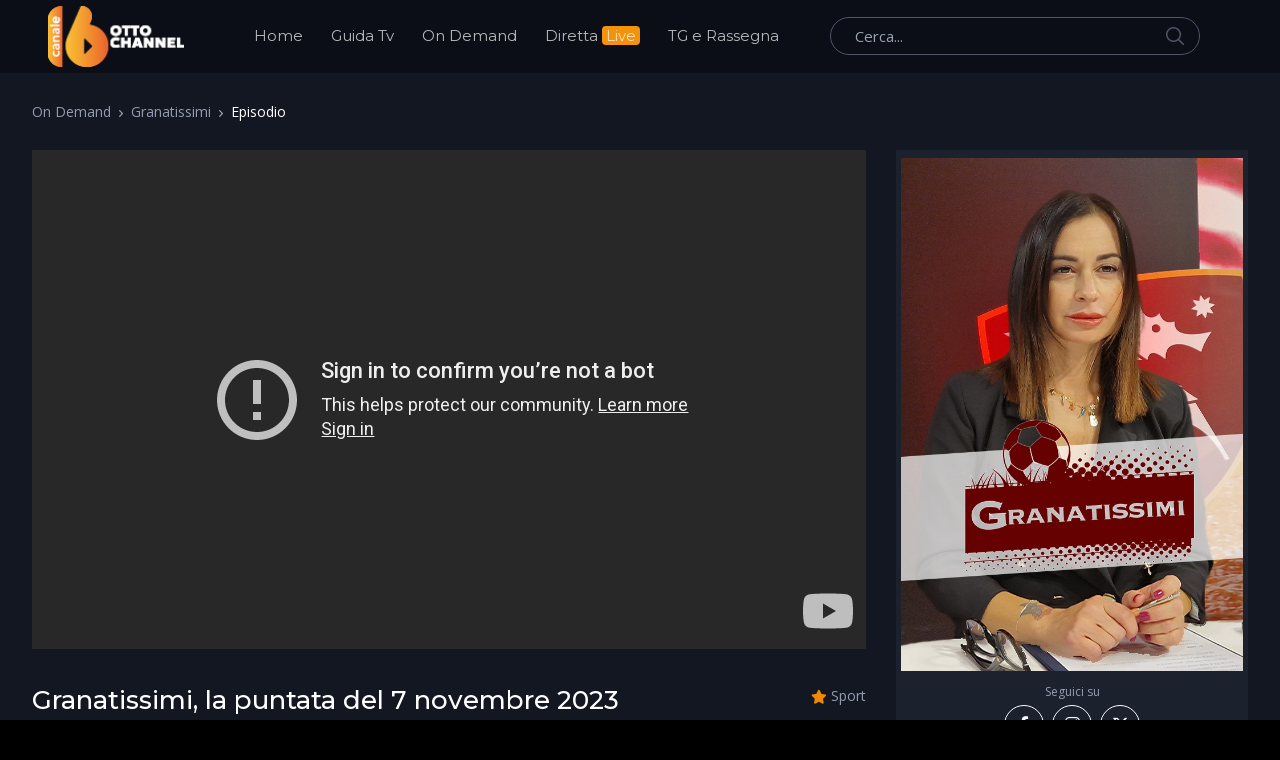

--- FILE ---
content_type: text/html; charset=utf-8
request_url: https://www.ottochannel.tv/on-demand/tr_483_/granatissimi/ep_5212_/granatissimi-la-puntata-del-7-novembre-2023.shtml
body_size: 26167
content:

<!DOCTYPE html>
<html lang="it">
<head><title>
	Granatissimi, la puntata del 7 novembre 2023 - On Demand - OttoChannel.tv
</title><meta charset="utf-8" /><meta name="viewport" content="width=device-width, initial-scale=1, shrink-to-fit=no" /><link rel="shortcut icon" href="/favicon.ico" /><link rel="apple-touch-icon" href="/site-img/apple-touch-icon.png" /><link rel="apple-touch-icon" sizes="72x72" href="/site-img/apple-touch-icon-72x72.png" /><link rel="apple-touch-icon" sizes="114x114" href="/site-img/apple-touch-icon-114x114.png" /><link rel="preconnect" href="https://fonts.googleapis.com" /><link rel="preconnect" href="https://fonts.gstatic.com" crossorigin="" /><link rel="preconnect" href="https://www.googletagmanager.com" /><link href="https://fonts.googleapis.com/css2?family=Montserrat:wght@300;400;500;600;700;800&amp;family=Open+Sans:wght@300;400;600;700;800&amp;display=swap" rel="stylesheet" /><link rel="stylesheet" href="/assets/vendor/font-awesome/css/all.min.css" /><link rel="stylesheet" href="/assets/vendor/slick-carousel/slick/slick.css" /><link rel="stylesheet" href="/assets/css/theme.css" />
<!-- Google tag (gtag.js) -->
<script async src="https://www.googletagmanager.com/gtag/js?id=G-3YNM59SZ24"></script>
<script>
    window.dataLayer = window.dataLayer || [];
    function gtag() { dataLayer.push(arguments); }
    gtag('js', new Date());
    gtag('config', 'G-3YNM59SZ24');
</script>
    <script async type="text/javascript" src="//clickiocmp.com/t/consent_229342.js"></script>
    <script>(function (c, l, a, r, i, t, y) {c[a] = c[a] || function () { (c[a].q = c[a].q || []).push(arguments) };t = l.createElement(r); t.async = 1; t.src = "https://www.clarity.ms/tag/" + i + "?ref=bwt"; y = l.getElementsByTagName(r)[0]; y.parentNode.insertBefore(t, y);})(window, document, "clarity", "script", "ggqd2vw2tq");</script>

<meta itemprop="url" content="https://www.ottochannel.tv/on-demand/tr_483_/granatissimi/ep_5212_/granatissimi-la-puntata-del-7-novembre-2023.shtml" />
<link rel="canonical" href="https://www.ottochannel.tv/on-demand/tr_483_/granatissimi/ep_5212_/granatissimi-la-puntata-del-7-novembre-2023.shtml" />
<meta property="og:site_name" content="OttoChannel.tv" />
<meta property="og:type" content="article" />
<meta property="article:publisher" content="https://www.facebook.com/OttoChannel" />
<meta property="og:title" content="Granatissimi, la puntata del 7 novembre 2023" />
<meta property="og:url" content="https://www.ottochannel.tv/on-demand/tr_483_/granatissimi/ep_5212_/granatissimi-la-puntata-del-7-novembre-2023.shtml" />
<meta http-equiv="image" name="image" content="https://img.youtube.com/vi/vZvUgcxtKTQ/sddefault.jpg" />
<meta property="og:image" content="https://img.youtube.com/vi/vZvUgcxtKTQ/sddefault.jpg" />
<meta name="image_thumb_src" content="https://img.youtube.com/vi/vZvUgcxtKTQ/sddefault.jpg" />
<meta name="thumb" content="https://img.youtube.com/vi/vZvUgcxtKTQ/sddefault.jpg" />
<meta name="thumbnail" content="https://img.youtube.com/vi/vZvUgcxtKTQ/sddefault.jpg" />
<link rel="image_src" href="https://img.youtube.com/vi/vZvUgcxtKTQ/sddefault.jpg" />
<meta name="twitter:card" content="summary_large_image" />
<meta name="twitter:site" content="@ottochannel" />
<meta name="twitter:title" content="Granatissimi, la puntata del 7 novembre 2023" />
<meta name="twitter:image" content="https://img.youtube.com/vi/vZvUgcxtKTQ/sddefault.jpg" />
<meta name="twitter:image:src" content="https://img.youtube.com/vi/vZvUgcxtKTQ/sddefault.jpg" />
<meta name="description" content="Seguici sul Canale 16 del digitale terrestre in Campania" /></head>
<body class="home-v5 sfondoN">
    <header id="header" class="header center-aligned-navbar" data-hs-header-options='{"fixMoment": 500, "fixEffect": "slide"}'>
        <div class="header-section header-white-nav-links bg-dark-1">
            <div id="logoAndNav" class="container px-md-6 px-xl-7 px-wd-6">
                <nav class="js-mega-menu navbar navbar-expand-xl py-0 position-static justify-content-start">
                    <a class="navbar-brand w-auto mr-xl-5 mr-wd-8" href="/" aria-label="OttoChannel">
						<img src="/site-img/logo_ottochannel.png" alt="OttoChannel.tv" width="136" height="61" />
                    </a>
                    <div id="navBar" class="collapse navbar-collapse order-1 order-xl-0">
                        <div class="navbar-body header-abs-top-inner">
                            <ul class="navbar-nav">
                                <li class="navbar-nav-item"><a href="/" class="py-xl-3d line-height-lg nav-link font-secondary">Home</a></li>
                                <li class="navbar-nav-item"><a href="/guida-tv/" class="py-xl-3d line-height-lg nav-link font-secondary">Guida Tv</a></li>
                                <li class="navbar-nav-item"><a href="/on-demand/1.shtml" class="py-xl-3d line-height-lg nav-link font-secondary">On Demand</a></li>
                                <li class="navbar-nav-item"><a href="/diretta-live/" class="py-xl-3d line-height-lg nav-link font-secondary">Diretta <span class="sfondoG sfLive">Live</span></a></li>
								<li class="navbar-nav-item"><a href="/tg-rassegna/1.shtml" class="py-xl-3d line-height-lg nav-link font-secondary">TG e Rassegna</a></li>
                            </ul>
                        </div>
                    </div>
                    <div class="d-flex align-items-center ml-auto">
                        <form class="d-none d-xl-block" action="/cerca/" method="get">
                            <label class="sr-only">Cerca</label>
                            <div class="input-group">
                                <input type="text" class="search-form-control form-control py-2 pl-4 min-width-250 rounded-pill bg-transparent border-gray-5400 min-w-370" name="q" id="searchproduct-item" placeholder="Cerca..." aria-label="Cerca..." aria-describedby="searchProduct1" required="">
                                <div class="input-group-append position-absolute top-0 bottom-0 right-0  z-index-4">
                                    <button class="d-flex py-2 px-3 border-0 bg-transparent align-items-center" type="submit" id="searchProduct1">
                                        <svg xmlns="http://www.w3.org/2000/svg" width="18" height="18" style="fill: #4e5567;">
                                            <path d="M7 0C11-0.1 13.4 2.1 14.6 4.9 15.5 7.1 14.9 9.8 13.9 11.4 13.7 11.7 13.6 12 13.3 12.2 13.4 12.5 14.2 13.1 14.4 13.4 15.4 14.3 16.3 15.2 17.2 16.1 17.5 16.4 18.2 16.9 18 17.5 17.9 17.6 17.9 17.7 17.8 17.8 17.2 18.3 16.7 17.8 16.4 17.4 15.4 16.4 14.3 15.4 13.3 14.3 13 14.1 12.8 13.8 12.5 13.6 12.4 13.5 12.3 13.3 12.2 13.3 12 13.4 11.5 13.8 11.3 14 10.7 14.4 9.9 14.6 9.2 14.8 8.9 14.9 8.6 14.9 8.3 14.9 8 15 7.4 15.1 7.1 15 6.3 14.8 5.6 14.8 4.9 14.5 2.7 13.6 1.1 12.1 0.4 9.7 0 8.7-0.2 7.1 0.2 6 0.3 5.3 0.5 4.6 0.9 4 1.8 2.4 3 1.3 4.7 0.5 5.2 0.3 5.7 0.2 6.3 0.1 6.5 0 6.8 0.1 7 0ZM7.3 1.5C7.1 1.6 6.8 1.5 6.7 1.5 6.2 1.6 5.8 1.7 5.4 1.9 3.7 2.5 2.6 3.7 1.9 5.4 1.7 5.8 1.7 6.2 1.6 6.6 1.4 7.4 1.6 8.5 1.8 9.1 2.4 11.1 3.5 12.3 5.3 13 5.9 13.3 6.6 13.5 7.5 13.5 7.7 13.5 7.9 13.5 8.1 13.5 8.6 13.4 9.1 13.3 9.6 13.1 11.2 12.5 12.4 11.4 13.1 9.8 13.6 8.5 13.6 6.6 13.1 5.3 12.2 3.1 10.4 1.5 7.3 1.5Z"></path>
                                        </svg>
                                    </button>
                                </div>
                            </div>
                        </form>
                        <div class="d-inline-flex ml-md-5">
                            <ul class="d-flex list-unstyled mb-0 align-items-center">
                                <li class="col d-xl-none position-static px-2">
                                    <!-- Search -->
                                    <div class="hs-unfold mr-2 position-static">
                                        <a class="js-hs-unfold-invoker btn btn-icon btn-ghost-secondary nav-link" href="javascript:;"
                                            data-hs-unfold-options='{
                                                "target": "#searchClassic",
                                                "type": "css-animation",
                                                "animationIn": "slideInUp"
                                            }'>
                                            <svg xmlns="http://www.w3.org/2000/svg" width="18" height="18" style="fill: #ffffff;">
                                                <path d="M7 0C11-0.1 13.4 2.1 14.6 4.9 15.5 7.1 14.9 9.8 13.9 11.4 13.7 11.7 13.6 12 13.3 12.2 13.4 12.5 14.2 13.1 14.4 13.4 15.4 14.3 16.3 15.2 17.2 16.1 17.5 16.4 18.2 16.9 18 17.5 17.9 17.6 17.9 17.7 17.8 17.8 17.2 18.3 16.7 17.8 16.4 17.4 15.4 16.4 14.3 15.4 13.3 14.3 13 14.1 12.8 13.8 12.5 13.6 12.4 13.5 12.3 13.3 12.2 13.3 12 13.4 11.5 13.8 11.3 14 10.7 14.4 9.9 14.6 9.2 14.8 8.9 14.9 8.6 14.9 8.3 14.9 8 15 7.4 15.1 7.1 15 6.3 14.8 5.6 14.8 4.9 14.5 2.7 13.6 1.1 12.1 0.4 9.7 0 8.7-0.2 7.1 0.2 6 0.3 5.3 0.5 4.6 0.9 4 1.8 2.4 3 1.3 4.7 0.5 5.2 0.3 5.7 0.2 6.3 0.1 6.5 0 6.8 0.1 7 0ZM7.3 1.5C7.1 1.6 6.8 1.5 6.7 1.5 6.2 1.6 5.8 1.7 5.4 1.9 3.7 2.5 2.6 3.7 1.9 5.4 1.7 5.8 1.7 6.2 1.6 6.6 1.4 7.4 1.6 8.5 1.8 9.1 2.4 11.1 3.5 12.3 5.3 13 5.9 13.3 6.6 13.5 7.5 13.5 7.7 13.5 7.9 13.5 8.1 13.5 8.6 13.4 9.1 13.3 9.6 13.1 11.2 12.5 12.4 11.4 13.1 9.8 13.6 8.5 13.6 6.6 13.1 5.3 12.2 3.1 10.4 1.5 7.3 1.5Z"></path>
                                            </svg>
                                        </a>

                                        <div id="searchClassic" class="hs-unfold-content dropdown-menu w-100 border-0 rounded-0 px-3 mt-0 right-0 left-0">
                                            <form class="input-group input-group-sm input-group-merge" action="/cerca/" method="get">
                                                <input type="text" name="q" class="form-control search-form-control rounded-pill" placeholder="Cerca..." aria-label="Cerca...">
                                                <div class="input-group-append">
                                                    <button type="submit" class="btn">
                                                        <i class="fas fa-search"></i>
                                                    </button>
                                                </div>
                                            </form>
                                        </div>
                                    </div>
                                    <!-- End Search -->
                                </li>
                            </ul>
                        </div>
                    </div>
					<!-- Responsive Toggle Button -->
                    <button type="button" class="navbar-toggler btn btn-icon btn-sm  mr-2d"
                        aria-label="Toggle navigation"
                        aria-expanded="false"
                        aria-controls="navBar"
                        data-toggle="collapse"
                        data-target="#navBar">
                        <span class="navbar-toggler-default">
                            <svg width="14" height="14" viewBox="0 0 18 18" xmlns="http://www.w3.org/2000/svg">
                                <path fill="currentColor" d="M17.4,6.2H0.6C0.3,6.2,0,5.9,0,5.5V4.1c0-0.4,0.3-0.7,0.6-0.7h16.9c0.3,0,0.6,0.3,0.6,0.7v1.4C18,5.9,17.7,6.2,17.4,6.2z M17.4,14.1H0.6c-0.3,0-0.6-0.3-0.6-0.7V12c0-0.4,0.3-0.7,0.6-0.7h16.9c0.3,0,0.6,0.3,0.6,0.7v1.4C18,13.7,17.7,14.1,17.4,14.1z"/>
                            </svg>
                        </span>
                        <span class="navbar-toggler-toggled">
                            <svg width="14" height="14" viewBox="0 0 18 18" xmlns="http://www.w3.org/2000/svg">
                                <path fill="currentColor" d="M11.5,9.5l5-5c0.2-0.2,0.2-0.6-0.1-0.9l-1-1c-0.3-0.3-0.7-0.3-0.9-0.1l-5,5l-5-5C4.3,2.3,3.9,2.4,3.6,2.6l-1,1 C2.4,3.9,2.3,4.3,2.5,4.5l5,5l-5,5c-0.2,0.2-0.2,0.6,0.1,0.9l1,1c0.3,0.3,0.7,0.3,0.9,0.1l5-5l5,5c0.2,0.2,0.6,0.2,0.9-0.1l1-1 c0.3-0.3,0.3-0.7,0.1-0.9L11.5,9.5z"/>
                            </svg>
                        </span>
                    </button>
                    <!-- End Responsive Toggle Button -->

                </nav>
            </div>
        </div>
    </header>

   <main id="content">
        <div class="bg-gray-1100 dark pb-5">
            <div class="container px-md-5">
                <nav aria-label="breadcrumb">
                    <ol class="breadcrumb dark flex-nowrap flex-md-wrap overflow-auto overflow-md-hidden">
                        <li class="breadcrumb-item"><a href="/on-demand/1.shtml" class="text-gray-1300">On Demand</a></li>
						<li id="ContPlbody_breadTit" class="breadcrumb-item"><a href="/on-demand/tr_483_/granatissimi.shtml" class="text-gray-1300">Granatissimi</a></li>
                        <li class="breadcrumb-item flex-shrink-0 flex-shrink-md-1 active" aria-current="page">Episodio</li>
                    </ol>
                </nav>
                <div class="row">
                    <div class="col-xl">
                        <div id="ContPlbody_boxVideo" class="mb-6 mb-md-0"><div class="mb-5 pb-1"><div class="video-container"><iframe src="https://www.youtube-nocookie.com/embed/vZvUgcxtKTQ?autoplay=1&rel=0&showinfo=0&modestbranding=1" frameborder="0" allowfullscreen></iframe></div></div><div class="row no-gutters mb-5 mb-lg-1"><div class="col-lg"><div class="mb-4 mb-md-0 pr-lg-5 pr-wd-0"><h1 class="font-size-26 text-white font-weight-medium font-secondary mb-5 text-lh-sm">Granatissimi, la puntata del 7 novembre 2023</h1><ul class="list-unstyled nav nav-meta font-secondary mb-3"><li class="text-white flex-shrink-0 flex-shrink-md-1 font-weight-medium"><a href="/on-demand/tr_483_/granatissimi.shtml">Granatissimi</a></li><li class="text-gray-1300 flex-shrink-0 flex-shrink-md-1">Aggiunto: 08/11/2023</li></ul></div></div><div class="col-lg-auto"><div class="d-flex justify-content-lg-end align-items-center"><div><i class="fas fa-star text-primary font-size-14"></i></div><div class="text-lh-1 ml-1"><span class="text-gray-1300 font-size-14">Sport</span></div></div></div></div><div class="p-3 bg-gray-3100"><div class="text-white mb-0 line-height-lg font-size-18"><p>In studio, con Carla Polverino, il consigliere comunale Roberto Celano e gli opinionisti Enrico Scapaticci e Peppe Iannicelli. In collegamento Skype: il direttore sportivo Danilo Pagni.</p>

<p>Riflettori puntati sulla crisi della Salernitana: prima il ko all&rsquo;Arechi in occasione del derby con il Napoli, poi la sfiducia a Morgan De Sanctis espressa dal patron granata, in cerca del successore.</p>
</div></div></div>
                    </div>
                    <div class="col-lg-auto d-xl-block d-none">
						<div class="w-md-352rem space-bottom-2">
                            <div class="bg-gray-3100 px-3 py-2 mb-4">
                                <div class="mx-1 mb-1">
                                    <div class="mb-3">
                                     <div id="ContPlbody_ProgImg" class="row mb-2 pb-1"><a href="/on-demand/tr_483_/granatissimi.shtml"><img class="img-fluid" src="/public/thumb/600x900/programma483.jpg" alt="granatissimi"></a></div>
                                     <div id="ContPlbody_socialF" class="d-flex flex-column"><span class="text-gray-1300 font-size-12 text-center mb-1">Seguici su</span><ul class="list-unstyled mx-n2 mb-0 d-flex flex-wrap align-items-center justify-content-center"><li class="px-1"><a href="https://www.facebook.com/OttoChannel/" target="_blank" class="btn btn-outline-light rounded-circle justify-content-center p-0 avatar avatar-sm d-flex flex-wrap align-items-center"><i class="font-size-17 fab fa-facebook-f"></i></a></li><li class="px-1"><a href="https://www.instagram.com/ottochanneltv/" target="_blank" class="btn btn-outline-light rounded-circle justify-content-center p-0 avatar avatar-sm d-flex flex-wrap align-items-center"><i class="font-size-17 fab fa-instagram"></i></a></li><li class="px-1"><a href="https://twitter.com/ottochannel" target="_blank" class="btn btn-outline-light rounded-circle justify-content-center p-0 avatar avatar-sm d-flex flex-wrap align-items-center"><i class="font-size-17 fab fa-x-twitter"></i></a></li></ul></div>
                                    </div>
                                </div>
                            </div>
                        </div>
                    </div>
                </div>
            </div>
        </div>
<div class="py-3 pb-lg-3 bg-gray-1100">
<div class="container px-md-5 mb-lg-1">
<div id="ContPlbody_eleprog" class="mb-6 mb-lg-8"><div class="font-size-26 text-gray-5500 mb-3 pb-1">Ultimi episodi</div><div class="row row-cols-1 row-cols-md-3 row-cols-xl-5 mx-n2 dark"><div class="col-xl px-2"><div class="product mb-4"><div class="product-image mb-2"><a href="/on-demand/tr_483_/granatissimi/ep_7286_/granatissimi-la-puntata-del-21-gennaio-2026.shtml" class="position-relative"><img class="img-fluid w-100" src="https://img.youtube.com/vi/Q1ncZZVjxSc/mqdefault.jpg" alt="granatissimi la puntata del 21 gennaio 2026"></a></div><div class="titleBianco font-weight-bold text-center font-size-1"><a href="/on-demand/tr_483_/granatissimi/ep_7286_/granatissimi-la-puntata-del-21-gennaio-2026.shtml">Granatissimi, la puntata del 21 gennaio 2026</a></div></div></div><div class="col-xl px-2"><div class="product mb-4"><div class="product-image mb-2"><a href="/on-demand/tr_483_/granatissimi/ep_7273_/granatissimi-la-puntata-del-14-gennaio-2026.shtml" class="position-relative"><img class="img-fluid w-100" src="https://img.youtube.com/vi/joHISoC1L18/mqdefault.jpg" alt="granatissimi la puntata del 14 gennaio 2026"></a></div><div class="titleBianco font-weight-bold text-center font-size-1"><a href="/on-demand/tr_483_/granatissimi/ep_7273_/granatissimi-la-puntata-del-14-gennaio-2026.shtml">Granatissimi, la puntata del 14 gennaio 2026</a></div></div></div><div class="col-xl px-2"><div class="product mb-4"><div class="product-image mb-2"><a href="/on-demand/tr_483_/granatissimi/ep_7261_/granatissimi-la-puntata-del-7-gennaio-2026.shtml" class="position-relative"><img class="img-fluid w-100" src="https://img.youtube.com/vi/PyBYG72VHgs/mqdefault.jpg" alt="granatissimi la puntata del 7 gennaio 2026"></a></div><div class="titleBianco font-weight-bold text-center font-size-1"><a href="/on-demand/tr_483_/granatissimi/ep_7261_/granatissimi-la-puntata-del-7-gennaio-2026.shtml">Granatissimi, la puntata del 7 gennaio 2026</a></div></div></div><div class="col-xl px-2"><div class="product mb-4"><div class="product-image mb-2"><a href="/on-demand/tr_483_/granatissimi/ep_7226_/granatissimi-la-puntata-del-17-dicembre-2025.shtml" class="position-relative"><img class="img-fluid w-100" src="https://img.youtube.com/vi/-wFesDFqBhk/mqdefault.jpg" alt="granatissimi la puntata del 17 dicembre 2025"></a></div><div class="titleBianco font-weight-bold text-center font-size-1"><a href="/on-demand/tr_483_/granatissimi/ep_7226_/granatissimi-la-puntata-del-17-dicembre-2025.shtml">Granatissimi, la puntata del 17 dicembre 2025</a></div></div></div><div class="col-xl px-2"><div class="product mb-4"><div class="product-image mb-2"><a href="/on-demand/tr_483_/granatissimi/ep_7207_/granatissimi-la-puntata-del-10-dicembre-2025.shtml" class="position-relative"><img class="img-fluid w-100" src="https://img.youtube.com/vi/DeXQfFwQbvM/mqdefault.jpg" alt="granatissimi la puntata del 10 dicembre 2025"></a></div><div class="titleBianco font-weight-bold text-center font-size-1"><a href="/on-demand/tr_483_/granatissimi/ep_7207_/granatissimi-la-puntata-del-10-dicembre-2025.shtml">Granatissimi, la puntata del 10 dicembre 2025</a></div></div></div></div><div class="d-md-flex align-items-center justify-content-center mt-1"><a href="/on-demand/tr_483_/granatissimi/1.shtml" class="btn btn-primary d-flex align-items-center justify-content-center w-lg-220rem h-52rem mb-3" tabindex="0">VEDI TUTTI</a></div></div>
</div>
</div>
</main>


<footer>
    <div class="bg-dark-1">
        <div class="container px-md-5">
            <div class="row align-items-center space-top-1 pb-4">
                <div class="col-lg-2 text-center text-lg-left">
                    <a href="/" class="mb-4 mb-lg-0">
                       <img src="/site-img/logo_ottochannel.png" alt="OttoChannel.tv" width="136" height="61" />
                    </a>
                </div>

                <div class="col-lg-6 col-xl-7 text-center my-4 my-lg-0">
                    <ul class="nav justify-content-xl-center align-items-center font-size-1 flex-nowrap flex-xl-wrap overflow-auto">
                        <li class="nav-item flex-shrink-0">
                            <a class="nav-link text-gray-1300 pr-2" href="/chi-siamo/">Chi Siamo</a>
                        </li>
                        <span class="text-gray-1300">|</span>
                        <li class="nav-item flex-shrink-0">
                            <a class="nav-link text-gray-1300 px-2" href="/adv/">Pubblicità</a>
                        </li>
                        <span class="text-gray-1300">|</span>
                        <li class="nav-item flex-shrink-0">
                            <a class="nav-link text-gray-1300 px-2" href="/contact/">Contatti</a>
                        </li>
                        <span class="text-gray-1300">|</span>
                         <li class="nav-item flex-shrink-0">
                            <a class="nav-link text-gray-1300 px-2" href="/lavora-con-noi/">Lavora con noi</a>
                        </li>
                        <span class="text-gray-1300">|</span>
                        <li class="nav-item flex-shrink-0">
							<a class="nav-link text-gray-1300 px-2" href="/privacy-cookie-policy/">Privacy - Cookie Policy</a>
                        </li>
                        <span class="text-gray-1300">|</span>
                        <li class="nav-item flex-shrink-0">
                            <a class="nav-link text-gray-1300 px-2" href="#" onclick="if(window.__lxG__consent__!==undefined&&window.__lxG__consent__.getState()!==null){window.__lxG__consent__.showConsent()} else {alert('This function only for users from European Economic Area (EEA)')}; return false">Change privacy settings</a>
                        </li>
                        <span class="text-gray-1300">|</span>
                         <li class="nav-item flex-shrink-0">
							<a class="nav-link text-gray-1300 px-2" href="https://www.ottopagine.it/">Ottopagine</a>
                        </li>
                    </ul>
                </div>

                <div class="col-lg-4 col-xl-3 d-flex justify-content-center justify-content-lg-start">
                    <ul class="list-unstyled mx-n2 mb-0 d-flex flex-wrap align-items-center ml-lg-auto">
                        <li class="px-1"><a href="https://www.facebook.com/OttoChannel/" target="_blank" class="btn btn-white rounded-circle justify-content-center p-0 avatar avatar-sm d-flex flex-wrap align-items-center"><i class="font-size-17 fab fa-facebook-f"></i></a></li>
						<li class="px-1"><a href="https://www.instagram.com/ottochanneltv/" target="_blank" class="btn btn-white rounded-circle justify-content-center p-0 avatar avatar-sm d-flex flex-wrap align-items-center"><i class="font-size-17 fab fa-instagram"></i></a></li>
                        <li class="px-1"><a href="https://twitter.com/ottochannel" target="_blank" class="btn btn-white rounded-circle justify-content-center p-0 avatar avatar-sm d-flex flex-wrap align-items-center"><i class="font-size-17 fab fa-x-twitter"></i></a></li>
                        <li class="px-1"><a href="https://www.youtube.com/c/OttoChannel696" target="_blank" class="btn btn-white rounded-circle justify-content-center p-0 avatar avatar-sm d-flex flex-wrap align-items-center"><i class="font-size-17 fab fa-youtube"></i></a></li>
                    </ul>
                </div>
            </div>
            <div class="d-flex pb-5">
                <p class="font-size-13 text-gray-6810 mx-auto mb-0">Copyright © 2026. All Rights Reserved. <a href="https://www.ottoproduction.it/" target="_blank">Otto Production S.r.l.</a> P.Iva: 01584390627</p>
            </div>
        </div>
    </div>
</footer>
    <a class="js-go-to go-to position-fixed" href="javascript:;" style="visibility: hidden;" data-hs-go-to-options='{"offsetTop": 700, "position": {"init": {"right": 15},"show": {"bottom": 15},"hide": {"bottom": -15}}}'><i class="fas fa-angle-up"></i></a>

    <script src="/assets/vendor/jquery/dist/jquery.min.js"></script>
    <script src="/assets/vendor/jquery-migrate/dist/jquery-migrate.min.js"></script>
    <script src="/assets/vendor/bootstrap/dist/js/bootstrap.bundle.min.js"></script>

    <script src="/assets/vendor/hs-header/dist/hs-header.min.js"></script>
    <script src="/assets/vendor/hs-go-to/dist/hs-go-to.min.js"></script>
	<script src="/assets/vendor/hs-unfold/dist/hs-unfold.min.js"></script>
	<script src="/assets/vendor/slick-carousel/slick/slick.js"></script>
	
    <script src="/assets/js/hs.core.js"></script>
	<script src="/assets/js/hs.slick-carousel.js"></script>

    <script>
        $(document).on('ready', function () {
            // initialization of header
            var header = new HSHeader($('#header')).init();
            // initialization of go to
            $('.js-go-to').each(function () {var goTo = new HSGoTo($(this)).init();});
            // initialization of unfold CERCA
            var unfold = new HSUnfold('.js-hs-unfold-invoker').init();
            // initialization of slick carousel
            $('.js-slick-carousel').each(function () {var slickCarousel = $.HSCore.components.HSSlickCarousel.init($(this));});
        });
    </script>
</body>
</html>

--- FILE ---
content_type: text/html; charset=utf-8
request_url: https://www.youtube-nocookie.com/embed/vZvUgcxtKTQ?autoplay=1&rel=0&showinfo=0&modestbranding=1
body_size: 50683
content:
<!DOCTYPE html><html lang="en" dir="ltr" data-cast-api-enabled="true"><head><meta name="viewport" content="width=device-width, initial-scale=1"><script nonce="q8XrGKU6KKHHTtstX3Ll0g">if ('undefined' == typeof Symbol || 'undefined' == typeof Symbol.iterator) {delete Array.prototype.entries;}</script><style name="www-roboto" nonce="B-ol4NyjxVZ-DB_cGJNIRQ">@font-face{font-family:'Roboto';font-style:normal;font-weight:400;font-stretch:100%;src:url(//fonts.gstatic.com/s/roboto/v48/KFO7CnqEu92Fr1ME7kSn66aGLdTylUAMa3GUBHMdazTgWw.woff2)format('woff2');unicode-range:U+0460-052F,U+1C80-1C8A,U+20B4,U+2DE0-2DFF,U+A640-A69F,U+FE2E-FE2F;}@font-face{font-family:'Roboto';font-style:normal;font-weight:400;font-stretch:100%;src:url(//fonts.gstatic.com/s/roboto/v48/KFO7CnqEu92Fr1ME7kSn66aGLdTylUAMa3iUBHMdazTgWw.woff2)format('woff2');unicode-range:U+0301,U+0400-045F,U+0490-0491,U+04B0-04B1,U+2116;}@font-face{font-family:'Roboto';font-style:normal;font-weight:400;font-stretch:100%;src:url(//fonts.gstatic.com/s/roboto/v48/KFO7CnqEu92Fr1ME7kSn66aGLdTylUAMa3CUBHMdazTgWw.woff2)format('woff2');unicode-range:U+1F00-1FFF;}@font-face{font-family:'Roboto';font-style:normal;font-weight:400;font-stretch:100%;src:url(//fonts.gstatic.com/s/roboto/v48/KFO7CnqEu92Fr1ME7kSn66aGLdTylUAMa3-UBHMdazTgWw.woff2)format('woff2');unicode-range:U+0370-0377,U+037A-037F,U+0384-038A,U+038C,U+038E-03A1,U+03A3-03FF;}@font-face{font-family:'Roboto';font-style:normal;font-weight:400;font-stretch:100%;src:url(//fonts.gstatic.com/s/roboto/v48/KFO7CnqEu92Fr1ME7kSn66aGLdTylUAMawCUBHMdazTgWw.woff2)format('woff2');unicode-range:U+0302-0303,U+0305,U+0307-0308,U+0310,U+0312,U+0315,U+031A,U+0326-0327,U+032C,U+032F-0330,U+0332-0333,U+0338,U+033A,U+0346,U+034D,U+0391-03A1,U+03A3-03A9,U+03B1-03C9,U+03D1,U+03D5-03D6,U+03F0-03F1,U+03F4-03F5,U+2016-2017,U+2034-2038,U+203C,U+2040,U+2043,U+2047,U+2050,U+2057,U+205F,U+2070-2071,U+2074-208E,U+2090-209C,U+20D0-20DC,U+20E1,U+20E5-20EF,U+2100-2112,U+2114-2115,U+2117-2121,U+2123-214F,U+2190,U+2192,U+2194-21AE,U+21B0-21E5,U+21F1-21F2,U+21F4-2211,U+2213-2214,U+2216-22FF,U+2308-230B,U+2310,U+2319,U+231C-2321,U+2336-237A,U+237C,U+2395,U+239B-23B7,U+23D0,U+23DC-23E1,U+2474-2475,U+25AF,U+25B3,U+25B7,U+25BD,U+25C1,U+25CA,U+25CC,U+25FB,U+266D-266F,U+27C0-27FF,U+2900-2AFF,U+2B0E-2B11,U+2B30-2B4C,U+2BFE,U+3030,U+FF5B,U+FF5D,U+1D400-1D7FF,U+1EE00-1EEFF;}@font-face{font-family:'Roboto';font-style:normal;font-weight:400;font-stretch:100%;src:url(//fonts.gstatic.com/s/roboto/v48/KFO7CnqEu92Fr1ME7kSn66aGLdTylUAMaxKUBHMdazTgWw.woff2)format('woff2');unicode-range:U+0001-000C,U+000E-001F,U+007F-009F,U+20DD-20E0,U+20E2-20E4,U+2150-218F,U+2190,U+2192,U+2194-2199,U+21AF,U+21E6-21F0,U+21F3,U+2218-2219,U+2299,U+22C4-22C6,U+2300-243F,U+2440-244A,U+2460-24FF,U+25A0-27BF,U+2800-28FF,U+2921-2922,U+2981,U+29BF,U+29EB,U+2B00-2BFF,U+4DC0-4DFF,U+FFF9-FFFB,U+10140-1018E,U+10190-1019C,U+101A0,U+101D0-101FD,U+102E0-102FB,U+10E60-10E7E,U+1D2C0-1D2D3,U+1D2E0-1D37F,U+1F000-1F0FF,U+1F100-1F1AD,U+1F1E6-1F1FF,U+1F30D-1F30F,U+1F315,U+1F31C,U+1F31E,U+1F320-1F32C,U+1F336,U+1F378,U+1F37D,U+1F382,U+1F393-1F39F,U+1F3A7-1F3A8,U+1F3AC-1F3AF,U+1F3C2,U+1F3C4-1F3C6,U+1F3CA-1F3CE,U+1F3D4-1F3E0,U+1F3ED,U+1F3F1-1F3F3,U+1F3F5-1F3F7,U+1F408,U+1F415,U+1F41F,U+1F426,U+1F43F,U+1F441-1F442,U+1F444,U+1F446-1F449,U+1F44C-1F44E,U+1F453,U+1F46A,U+1F47D,U+1F4A3,U+1F4B0,U+1F4B3,U+1F4B9,U+1F4BB,U+1F4BF,U+1F4C8-1F4CB,U+1F4D6,U+1F4DA,U+1F4DF,U+1F4E3-1F4E6,U+1F4EA-1F4ED,U+1F4F7,U+1F4F9-1F4FB,U+1F4FD-1F4FE,U+1F503,U+1F507-1F50B,U+1F50D,U+1F512-1F513,U+1F53E-1F54A,U+1F54F-1F5FA,U+1F610,U+1F650-1F67F,U+1F687,U+1F68D,U+1F691,U+1F694,U+1F698,U+1F6AD,U+1F6B2,U+1F6B9-1F6BA,U+1F6BC,U+1F6C6-1F6CF,U+1F6D3-1F6D7,U+1F6E0-1F6EA,U+1F6F0-1F6F3,U+1F6F7-1F6FC,U+1F700-1F7FF,U+1F800-1F80B,U+1F810-1F847,U+1F850-1F859,U+1F860-1F887,U+1F890-1F8AD,U+1F8B0-1F8BB,U+1F8C0-1F8C1,U+1F900-1F90B,U+1F93B,U+1F946,U+1F984,U+1F996,U+1F9E9,U+1FA00-1FA6F,U+1FA70-1FA7C,U+1FA80-1FA89,U+1FA8F-1FAC6,U+1FACE-1FADC,U+1FADF-1FAE9,U+1FAF0-1FAF8,U+1FB00-1FBFF;}@font-face{font-family:'Roboto';font-style:normal;font-weight:400;font-stretch:100%;src:url(//fonts.gstatic.com/s/roboto/v48/KFO7CnqEu92Fr1ME7kSn66aGLdTylUAMa3OUBHMdazTgWw.woff2)format('woff2');unicode-range:U+0102-0103,U+0110-0111,U+0128-0129,U+0168-0169,U+01A0-01A1,U+01AF-01B0,U+0300-0301,U+0303-0304,U+0308-0309,U+0323,U+0329,U+1EA0-1EF9,U+20AB;}@font-face{font-family:'Roboto';font-style:normal;font-weight:400;font-stretch:100%;src:url(//fonts.gstatic.com/s/roboto/v48/KFO7CnqEu92Fr1ME7kSn66aGLdTylUAMa3KUBHMdazTgWw.woff2)format('woff2');unicode-range:U+0100-02BA,U+02BD-02C5,U+02C7-02CC,U+02CE-02D7,U+02DD-02FF,U+0304,U+0308,U+0329,U+1D00-1DBF,U+1E00-1E9F,U+1EF2-1EFF,U+2020,U+20A0-20AB,U+20AD-20C0,U+2113,U+2C60-2C7F,U+A720-A7FF;}@font-face{font-family:'Roboto';font-style:normal;font-weight:400;font-stretch:100%;src:url(//fonts.gstatic.com/s/roboto/v48/KFO7CnqEu92Fr1ME7kSn66aGLdTylUAMa3yUBHMdazQ.woff2)format('woff2');unicode-range:U+0000-00FF,U+0131,U+0152-0153,U+02BB-02BC,U+02C6,U+02DA,U+02DC,U+0304,U+0308,U+0329,U+2000-206F,U+20AC,U+2122,U+2191,U+2193,U+2212,U+2215,U+FEFF,U+FFFD;}@font-face{font-family:'Roboto';font-style:normal;font-weight:500;font-stretch:100%;src:url(//fonts.gstatic.com/s/roboto/v48/KFO7CnqEu92Fr1ME7kSn66aGLdTylUAMa3GUBHMdazTgWw.woff2)format('woff2');unicode-range:U+0460-052F,U+1C80-1C8A,U+20B4,U+2DE0-2DFF,U+A640-A69F,U+FE2E-FE2F;}@font-face{font-family:'Roboto';font-style:normal;font-weight:500;font-stretch:100%;src:url(//fonts.gstatic.com/s/roboto/v48/KFO7CnqEu92Fr1ME7kSn66aGLdTylUAMa3iUBHMdazTgWw.woff2)format('woff2');unicode-range:U+0301,U+0400-045F,U+0490-0491,U+04B0-04B1,U+2116;}@font-face{font-family:'Roboto';font-style:normal;font-weight:500;font-stretch:100%;src:url(//fonts.gstatic.com/s/roboto/v48/KFO7CnqEu92Fr1ME7kSn66aGLdTylUAMa3CUBHMdazTgWw.woff2)format('woff2');unicode-range:U+1F00-1FFF;}@font-face{font-family:'Roboto';font-style:normal;font-weight:500;font-stretch:100%;src:url(//fonts.gstatic.com/s/roboto/v48/KFO7CnqEu92Fr1ME7kSn66aGLdTylUAMa3-UBHMdazTgWw.woff2)format('woff2');unicode-range:U+0370-0377,U+037A-037F,U+0384-038A,U+038C,U+038E-03A1,U+03A3-03FF;}@font-face{font-family:'Roboto';font-style:normal;font-weight:500;font-stretch:100%;src:url(//fonts.gstatic.com/s/roboto/v48/KFO7CnqEu92Fr1ME7kSn66aGLdTylUAMawCUBHMdazTgWw.woff2)format('woff2');unicode-range:U+0302-0303,U+0305,U+0307-0308,U+0310,U+0312,U+0315,U+031A,U+0326-0327,U+032C,U+032F-0330,U+0332-0333,U+0338,U+033A,U+0346,U+034D,U+0391-03A1,U+03A3-03A9,U+03B1-03C9,U+03D1,U+03D5-03D6,U+03F0-03F1,U+03F4-03F5,U+2016-2017,U+2034-2038,U+203C,U+2040,U+2043,U+2047,U+2050,U+2057,U+205F,U+2070-2071,U+2074-208E,U+2090-209C,U+20D0-20DC,U+20E1,U+20E5-20EF,U+2100-2112,U+2114-2115,U+2117-2121,U+2123-214F,U+2190,U+2192,U+2194-21AE,U+21B0-21E5,U+21F1-21F2,U+21F4-2211,U+2213-2214,U+2216-22FF,U+2308-230B,U+2310,U+2319,U+231C-2321,U+2336-237A,U+237C,U+2395,U+239B-23B7,U+23D0,U+23DC-23E1,U+2474-2475,U+25AF,U+25B3,U+25B7,U+25BD,U+25C1,U+25CA,U+25CC,U+25FB,U+266D-266F,U+27C0-27FF,U+2900-2AFF,U+2B0E-2B11,U+2B30-2B4C,U+2BFE,U+3030,U+FF5B,U+FF5D,U+1D400-1D7FF,U+1EE00-1EEFF;}@font-face{font-family:'Roboto';font-style:normal;font-weight:500;font-stretch:100%;src:url(//fonts.gstatic.com/s/roboto/v48/KFO7CnqEu92Fr1ME7kSn66aGLdTylUAMaxKUBHMdazTgWw.woff2)format('woff2');unicode-range:U+0001-000C,U+000E-001F,U+007F-009F,U+20DD-20E0,U+20E2-20E4,U+2150-218F,U+2190,U+2192,U+2194-2199,U+21AF,U+21E6-21F0,U+21F3,U+2218-2219,U+2299,U+22C4-22C6,U+2300-243F,U+2440-244A,U+2460-24FF,U+25A0-27BF,U+2800-28FF,U+2921-2922,U+2981,U+29BF,U+29EB,U+2B00-2BFF,U+4DC0-4DFF,U+FFF9-FFFB,U+10140-1018E,U+10190-1019C,U+101A0,U+101D0-101FD,U+102E0-102FB,U+10E60-10E7E,U+1D2C0-1D2D3,U+1D2E0-1D37F,U+1F000-1F0FF,U+1F100-1F1AD,U+1F1E6-1F1FF,U+1F30D-1F30F,U+1F315,U+1F31C,U+1F31E,U+1F320-1F32C,U+1F336,U+1F378,U+1F37D,U+1F382,U+1F393-1F39F,U+1F3A7-1F3A8,U+1F3AC-1F3AF,U+1F3C2,U+1F3C4-1F3C6,U+1F3CA-1F3CE,U+1F3D4-1F3E0,U+1F3ED,U+1F3F1-1F3F3,U+1F3F5-1F3F7,U+1F408,U+1F415,U+1F41F,U+1F426,U+1F43F,U+1F441-1F442,U+1F444,U+1F446-1F449,U+1F44C-1F44E,U+1F453,U+1F46A,U+1F47D,U+1F4A3,U+1F4B0,U+1F4B3,U+1F4B9,U+1F4BB,U+1F4BF,U+1F4C8-1F4CB,U+1F4D6,U+1F4DA,U+1F4DF,U+1F4E3-1F4E6,U+1F4EA-1F4ED,U+1F4F7,U+1F4F9-1F4FB,U+1F4FD-1F4FE,U+1F503,U+1F507-1F50B,U+1F50D,U+1F512-1F513,U+1F53E-1F54A,U+1F54F-1F5FA,U+1F610,U+1F650-1F67F,U+1F687,U+1F68D,U+1F691,U+1F694,U+1F698,U+1F6AD,U+1F6B2,U+1F6B9-1F6BA,U+1F6BC,U+1F6C6-1F6CF,U+1F6D3-1F6D7,U+1F6E0-1F6EA,U+1F6F0-1F6F3,U+1F6F7-1F6FC,U+1F700-1F7FF,U+1F800-1F80B,U+1F810-1F847,U+1F850-1F859,U+1F860-1F887,U+1F890-1F8AD,U+1F8B0-1F8BB,U+1F8C0-1F8C1,U+1F900-1F90B,U+1F93B,U+1F946,U+1F984,U+1F996,U+1F9E9,U+1FA00-1FA6F,U+1FA70-1FA7C,U+1FA80-1FA89,U+1FA8F-1FAC6,U+1FACE-1FADC,U+1FADF-1FAE9,U+1FAF0-1FAF8,U+1FB00-1FBFF;}@font-face{font-family:'Roboto';font-style:normal;font-weight:500;font-stretch:100%;src:url(//fonts.gstatic.com/s/roboto/v48/KFO7CnqEu92Fr1ME7kSn66aGLdTylUAMa3OUBHMdazTgWw.woff2)format('woff2');unicode-range:U+0102-0103,U+0110-0111,U+0128-0129,U+0168-0169,U+01A0-01A1,U+01AF-01B0,U+0300-0301,U+0303-0304,U+0308-0309,U+0323,U+0329,U+1EA0-1EF9,U+20AB;}@font-face{font-family:'Roboto';font-style:normal;font-weight:500;font-stretch:100%;src:url(//fonts.gstatic.com/s/roboto/v48/KFO7CnqEu92Fr1ME7kSn66aGLdTylUAMa3KUBHMdazTgWw.woff2)format('woff2');unicode-range:U+0100-02BA,U+02BD-02C5,U+02C7-02CC,U+02CE-02D7,U+02DD-02FF,U+0304,U+0308,U+0329,U+1D00-1DBF,U+1E00-1E9F,U+1EF2-1EFF,U+2020,U+20A0-20AB,U+20AD-20C0,U+2113,U+2C60-2C7F,U+A720-A7FF;}@font-face{font-family:'Roboto';font-style:normal;font-weight:500;font-stretch:100%;src:url(//fonts.gstatic.com/s/roboto/v48/KFO7CnqEu92Fr1ME7kSn66aGLdTylUAMa3yUBHMdazQ.woff2)format('woff2');unicode-range:U+0000-00FF,U+0131,U+0152-0153,U+02BB-02BC,U+02C6,U+02DA,U+02DC,U+0304,U+0308,U+0329,U+2000-206F,U+20AC,U+2122,U+2191,U+2193,U+2212,U+2215,U+FEFF,U+FFFD;}</style><script name="www-roboto" nonce="q8XrGKU6KKHHTtstX3Ll0g">if (document.fonts && document.fonts.load) {document.fonts.load("400 10pt Roboto", "E"); document.fonts.load("500 10pt Roboto", "E");}</script><link rel="stylesheet" href="/s/player/c9168c90/www-player.css" name="www-player" nonce="B-ol4NyjxVZ-DB_cGJNIRQ"><link rel="stylesheet" href="/s/embeds/859b7a70/embed_ui_css.css" name="embed-ui" nonce="B-ol4NyjxVZ-DB_cGJNIRQ"><style nonce="B-ol4NyjxVZ-DB_cGJNIRQ">html {overflow: hidden;}body {font: 12px Roboto, Arial, sans-serif; background-color: #000; color: #fff; height: 100%; width: 100%; overflow: hidden; position: absolute; margin: 0; padding: 0;}#player {width: 100%; height: 100%;}h1 {text-align: center; color: #fff;}h3 {margin-top: 6px; margin-bottom: 3px;}.player-unavailable {position: absolute; top: 0; left: 0; right: 0; bottom: 0; padding: 25px; font-size: 13px; background: url(/img/meh7.png) 50% 65% no-repeat;}.player-unavailable .message {text-align: left; margin: 0 -5px 15px; padding: 0 5px 14px; border-bottom: 1px solid #888; font-size: 19px; font-weight: normal;}.player-unavailable a {color: #167ac6; text-decoration: none;}</style><script nonce="q8XrGKU6KKHHTtstX3Ll0g">var ytcsi={gt:function(n){n=(n||"")+"data_";return ytcsi[n]||(ytcsi[n]={tick:{},info:{},gel:{preLoggedGelInfos:[]}})},now:window.performance&&window.performance.timing&&window.performance.now&&window.performance.timing.navigationStart?function(){return window.performance.timing.navigationStart+window.performance.now()}:function(){return(new Date).getTime()},tick:function(l,t,n){var ticks=ytcsi.gt(n).tick;var v=t||ytcsi.now();if(ticks[l]){ticks["_"+l]=ticks["_"+l]||[ticks[l]];ticks["_"+l].push(v)}ticks[l]=
v},info:function(k,v,n){ytcsi.gt(n).info[k]=v},infoGel:function(p,n){ytcsi.gt(n).gel.preLoggedGelInfos.push(p)},setStart:function(t,n){ytcsi.tick("_start",t,n)}};
(function(w,d){function isGecko(){if(!w.navigator)return false;try{if(w.navigator.userAgentData&&w.navigator.userAgentData.brands&&w.navigator.userAgentData.brands.length){var brands=w.navigator.userAgentData.brands;var i=0;for(;i<brands.length;i++)if(brands[i]&&brands[i].brand==="Firefox")return true;return false}}catch(e){setTimeout(function(){throw e;})}if(!w.navigator.userAgent)return false;var ua=w.navigator.userAgent;return ua.indexOf("Gecko")>0&&ua.toLowerCase().indexOf("webkit")<0&&ua.indexOf("Edge")<
0&&ua.indexOf("Trident")<0&&ua.indexOf("MSIE")<0}ytcsi.setStart(w.performance?w.performance.timing.responseStart:null);var isPrerender=(d.visibilityState||d.webkitVisibilityState)=="prerender";var vName=!d.visibilityState&&d.webkitVisibilityState?"webkitvisibilitychange":"visibilitychange";if(isPrerender){var startTick=function(){ytcsi.setStart();d.removeEventListener(vName,startTick)};d.addEventListener(vName,startTick,false)}if(d.addEventListener)d.addEventListener(vName,function(){ytcsi.tick("vc")},
false);if(isGecko()){var isHidden=(d.visibilityState||d.webkitVisibilityState)=="hidden";if(isHidden)ytcsi.tick("vc")}var slt=function(el,t){setTimeout(function(){var n=ytcsi.now();el.loadTime=n;if(el.slt)el.slt()},t)};w.__ytRIL=function(el){if(!el.getAttribute("data-thumb"))if(w.requestAnimationFrame)w.requestAnimationFrame(function(){slt(el,0)});else slt(el,16)}})(window,document);
</script><script nonce="q8XrGKU6KKHHTtstX3Ll0g">var ytcfg={d:function(){return window.yt&&yt.config_||ytcfg.data_||(ytcfg.data_={})},get:function(k,o){return k in ytcfg.d()?ytcfg.d()[k]:o},set:function(){var a=arguments;if(a.length>1)ytcfg.d()[a[0]]=a[1];else{var k;for(k in a[0])ytcfg.d()[k]=a[0][k]}}};
ytcfg.set({"CLIENT_CANARY_STATE":"none","DEVICE":"cbr\u003dChrome\u0026cbrand\u003dapple\u0026cbrver\u003d131.0.0.0\u0026ceng\u003dWebKit\u0026cengver\u003d537.36\u0026cos\u003dMacintosh\u0026cosver\u003d10_15_7\u0026cplatform\u003dDESKTOP","EVENT_ID":"6E15aentOOT-ib4PwtDL-Qg","EXPERIMENT_FLAGS":{"ab_det_apb_b":true,"ab_det_apm":true,"ab_det_el_h":true,"ab_det_em_inj":true,"ab_fk_sk_cl":true,"ab_l_sig_st":true,"ab_l_sig_st_e":true,"action_companion_center_align_description":true,"allow_skip_networkless":true,"always_send_and_write":true,"att_web_record_metrics":true,"attmusi":true,"c3_enable_button_impression_logging":true,"c3_watch_page_component":true,"cancel_pending_navs":true,"clean_up_manual_attribution_header":true,"config_age_report_killswitch":true,"cow_optimize_idom_compat":true,"csi_on_gel":true,"delhi_mweb_colorful_sd":true,"delhi_mweb_colorful_sd_v2":true,"deprecate_pair_servlet_enabled":true,"desktop_sparkles_light_cta_button":true,"disable_cached_masthead_data":true,"disable_child_node_auto_formatted_strings":true,"disable_log_to_visitor_layer":true,"disable_pacf_logging_for_memory_limited_tv":true,"embeds_desktoff_nonmobile_eligible":true,"embeds_desktoff_nonmobile_enabled":true,"embeds_desktop_enable_volume_slider":true,"embeds_enable_eid_enforcement_for_youtube":true,"embeds_enable_info_panel_dismissal":true,"embeds_enable_pfp_always_unbranded":true,"embeds_muted_autoplay_sound_fix":true,"embeds_serve_es6_client":true,"embeds_web_nwl_disable_nocookie":true,"embeds_web_updated_shorts_definition_fix":true,"enable_active_view_display_ad_renderer_web_home":true,"enable_ad_disclosure_banner_a11y_fix":true,"enable_android_web_view_top_insets_bugfix":true,"enable_client_sli_logging":true,"enable_client_streamz_web":true,"enable_client_ve_spec":true,"enable_cloud_save_error_popup_after_retry":true,"enable_dai_sdf_h5_preroll":true,"enable_datasync_id_header_in_web_vss_pings":true,"enable_default_mono_cta_migration_web_client":true,"enable_docked_chat_messages":true,"enable_drop_shadow_experiment":true,"enable_entity_store_from_dependency_injection":true,"enable_inline_muted_playback_on_web_search":true,"enable_inline_muted_playback_on_web_search_for_vdc":true,"enable_inline_muted_playback_on_web_search_for_vdcb":true,"enable_is_extended_monitoring":true,"enable_is_mini_app_page_active_bugfix":true,"enable_logging_first_user_action_after_game_ready":true,"enable_ltc_param_fetch_from_innertube":true,"enable_masthead_mweb_padding_fix":true,"enable_menu_renderer_button_in_mweb_hclr":true,"enable_mini_app_command_handler_mweb_fix":true,"enable_mini_guide_downloads_item":true,"enable_mixed_direction_formatted_strings":true,"enable_mweb_keyboard_shortcuts":true,"enable_mweb_new_caption_language_picker":true,"enable_names_handles_account_switcher":true,"enable_network_request_logging_on_game_events":true,"enable_new_paid_product_placement":true,"enable_open_in_new_tab_icon_for_short_dr_for_desktop_search":true,"enable_open_yt_content":true,"enable_origin_query_parameter_bugfix":true,"enable_pause_ads_on_ytv_html5":true,"enable_payments_purchase_manager":true,"enable_pdp_icon_prefetch":true,"enable_pl_r_si_fa":true,"enable_place_pivot_url":true,"enable_pv_screen_modern_text":true,"enable_removing_navbar_title_on_hashtag_page_mweb":true,"enable_rta_manager":true,"enable_sdf_companion_h5":true,"enable_sdf_dai_h5_midroll":true,"enable_sdf_h5_endemic_mid_post_roll":true,"enable_sdf_on_h5_unplugged_vod_midroll":true,"enable_sdf_shorts_player_bytes_h5":true,"enable_sending_unwrapped_game_audio_as_serialized_metadata":true,"enable_sfv_effect_pivot_url":true,"enable_shorts_new_carousel":true,"enable_skip_ad_guidance_prompt":true,"enable_skippable_ads_for_unplugged_ad_pod":true,"enable_smearing_expansion_dai":true,"enable_time_out_messages":true,"enable_timeline_view_modern_transcript_fe":true,"enable_video_display_compact_button_group_for_desktop_search":true,"enable_web_delhi_icons":true,"enable_web_home_top_landscape_image_layout_level_click":true,"enable_web_tiered_gel":true,"enable_window_constrained_buy_flow_dialog":true,"enable_wiz_queue_effect_and_on_init_initial_runs":true,"enable_ypc_spinners":true,"enable_yt_ata_iframe_authuser":true,"export_networkless_options":true,"export_player_version_to_ytconfig":true,"fill_single_video_with_notify_to_lasr":true,"fix_ad_miniplayer_controls_rendering":true,"fix_ads_tracking_for_swf_config_deprecation_mweb":true,"h5_companion_enable_adcpn_macro_substitution_for_click_pings":true,"h5_inplayer_enable_adcpn_macro_substitution_for_click_pings":true,"h5_reset_cache_and_filter_before_update_masthead":true,"hide_channel_creation_title_for_mweb":true,"high_ccv_client_side_caching_h5":true,"html5_log_trigger_events_with_debug_data":true,"html5_ssdai_enable_media_end_cue_range":true,"il_attach_cache_limit":true,"il_use_view_model_logging_context":true,"is_browser_support_for_webcam_streaming":true,"json_condensed_response":true,"kev_adb_pg":true,"kevlar_gel_error_routing":true,"kevlar_watch_cinematics":true,"live_chat_enable_controller_extraction":true,"live_chat_enable_rta_manager":true,"log_click_with_layer_from_element_in_command_handler":true,"mdx_enable_privacy_disclosure_ui":true,"mdx_load_cast_api_bootstrap_script":true,"medium_progress_bar_modification":true,"migrate_remaining_web_ad_badges_to_innertube":true,"mobile_account_menu_refresh":true,"mweb_account_linking_noapp":true,"mweb_after_render_to_scheduler":true,"mweb_allow_modern_search_suggest_behavior":true,"mweb_animated_actions":true,"mweb_app_upsell_button_direct_to_app":true,"mweb_c3_enable_adaptive_signals":true,"mweb_c3_library_page_enable_recent_shelf":true,"mweb_c3_remove_web_navigation_endpoint_data":true,"mweb_c3_use_canonical_from_player_response":true,"mweb_cinematic_watch":true,"mweb_command_handler":true,"mweb_delay_watch_initial_data":true,"mweb_disable_searchbar_scroll":true,"mweb_enable_browse_chunks":true,"mweb_enable_click_to_play_pause":true,"mweb_enable_colorful_ai_summary":true,"mweb_enable_fine_scrubbing_for_recs":true,"mweb_enable_keto_batch_player_fullscreen":true,"mweb_enable_keto_batch_player_progress_bar":true,"mweb_enable_keto_batch_player_tooltips":true,"mweb_enable_lockup_view_model_for_ucp":true,"mweb_enable_mix_panel_title_metadata":true,"mweb_enable_more_drawer":true,"mweb_enable_optional_fullscreen_landscape_locking":true,"mweb_enable_overlay_touch_manager":true,"mweb_enable_premium_carve_out_fix":true,"mweb_enable_refresh_detection":true,"mweb_enable_search_imp":true,"mweb_enable_shorts_pivot_button":true,"mweb_enable_shorts_video_preload":true,"mweb_enable_skippables_on_jio_phone":true,"mweb_enable_two_line_title_on_shorts":true,"mweb_enable_varispeed_controller":true,"mweb_enable_watch_feed_infinite_scroll":true,"mweb_enable_wrapped_unplugged_pause_membership_dialog_renderer":true,"mweb_fix_monitor_visibility_after_render":true,"mweb_force_ios_fallback_to_native_control":true,"mweb_fp_auto_fullscreen":true,"mweb_fullscreen_controls":true,"mweb_fullscreen_controls_action_buttons":true,"mweb_fullscreen_watch_system":true,"mweb_home_reactive_shorts":true,"mweb_innertube_search_command":true,"mweb_kaios_enable_autoplay_switch_view_model":true,"mweb_lang_in_html":true,"mweb_like_button_synced_with_entities":true,"mweb_logo_use_home_page_ve":true,"mweb_native_control_in_faux_fullscreen_shared":true,"mweb_player_control_on_hover":true,"mweb_player_delhi_dtts":true,"mweb_player_settings_use_bottom_sheet":true,"mweb_player_show_previous_next_buttons_in_playlist":true,"mweb_player_skip_no_op_state_changes":true,"mweb_player_user_select_none":true,"mweb_playlist_engagement_panel":true,"mweb_progress_bar_seek_on_mouse_click":true,"mweb_pull_2_full":true,"mweb_pull_2_full_enable_touch_handlers":true,"mweb_schedule_warm_watch_response":true,"mweb_searchbox_legacy_navigation":true,"mweb_see_fewer_shorts":true,"mweb_shorts_comments_panel_id_change":true,"mweb_shorts_early_continuation":true,"mweb_show_ios_smart_banner":true,"mweb_show_sign_in_button_from_header":true,"mweb_use_server_url_on_startup":true,"mweb_watch_captions_enable_auto_translate":true,"mweb_watch_captions_set_default_size":true,"mweb_watch_stop_scheduler_on_player_response":true,"mweb_watchfeed_big_thumbnails":true,"mweb_yt_searchbox":true,"networkless_logging":true,"no_client_ve_attach_unless_shown":true,"pageid_as_header_web":true,"playback_settings_use_switch_menu":true,"player_controls_autonav_fix":true,"player_controls_skip_double_signal_update":true,"player_controls_volume_controls_use_player_props":true,"polymer_bad_build_labels":true,"polymer_verifiy_app_state":true,"qoe_send_and_write":true,"remove_chevron_from_ad_disclosure_banner_h5":true,"remove_masthead_channel_banner_on_refresh":true,"remove_slot_id_exited_trigger_for_dai_in_player_slot_expire":true,"replace_client_url_parsing_with_server_signal":true,"service_worker_enabled":true,"service_worker_push_enabled":true,"service_worker_push_home_page_prompt":true,"service_worker_push_watch_page_prompt":true,"shell_load_gcf":true,"shorten_initial_gel_batch_timeout":true,"should_use_yt_voice_endpoint_in_kaios":true,"smarter_ve_dedupping":true,"speedmaster_no_seek":true,"stop_handling_click_for_non_rendering_overlay_layout":true,"suppress_error_204_logging":true,"synced_panel_scrolling_controller":true,"use_event_time_ms_header":true,"use_fifo_for_networkless":true,"use_request_time_ms_header":true,"use_session_based_sampling":true,"use_thumbnail_overlay_time_status_renderer_for_live_badge":true,"vss_final_ping_send_and_write":true,"vss_playback_use_send_and_write":true,"web_adaptive_repeat_ase":true,"web_always_load_chat_support":true,"web_animated_like":true,"web_api_url":true,"web_attributed_string_deep_equal_bugfix":true,"web_autonav_allow_off_by_default":true,"web_button_vm_refactor_disabled":true,"web_c3_log_app_init_finish":true,"web_csi_action_sampling_enabled":true,"web_dedupe_ve_grafting":true,"web_disable_backdrop_filter":true,"web_enable_ab_rsp_cl":true,"web_enable_course_icon_update":true,"web_enable_error_204":true,"web_fix_segmented_like_dislike_undefined":true,"web_gcf_hashes_innertube":true,"web_gel_timeout_cap":true,"web_metadata_carousel_elref_bugfix":true,"web_parent_target_for_sheets":true,"web_persist_server_autonav_state_on_client":true,"web_playback_associated_log_ctt":true,"web_playback_associated_ve":true,"web_prefetch_preload_video":true,"web_progress_bar_draggable":true,"web_resizable_advertiser_banner_on_masthead_safari_fix":true,"web_shorts_just_watched_on_channel_and_pivot_study":true,"web_shorts_just_watched_overlay":true,"web_update_panel_visibility_logging_fix":true,"web_video_attribute_view_model_a11y_fix":true,"web_watch_controls_state_signals":true,"web_wiz_attributed_string":true,"webfe_mweb_watch_microdata":true,"webfe_watch_shorts_canonical_url_fix":true,"webpo_exit_on_net_err":true,"wiz_diff_overwritable":true,"wiz_stamper_new_context_api":true,"woffle_used_state_report":true,"wpo_gel_strz":true,"H5_async_logging_delay_ms":30000.0,"attention_logging_scroll_throttle":500.0,"autoplay_pause_by_lact_sampling_fraction":0.0,"cinematic_watch_effect_opacity":0.4,"log_window_onerror_fraction":0.1,"speedmaster_playback_rate":2.0,"tv_pacf_logging_sample_rate":0.01,"web_attention_logging_scroll_throttle":500.0,"web_load_prediction_threshold":0.1,"web_navigation_prediction_threshold":0.1,"web_pbj_log_warning_rate":0.0,"web_system_health_fraction":0.01,"ytidb_transaction_ended_event_rate_limit":0.02,"active_time_update_interval_ms":10000,"att_init_delay":500,"autoplay_pause_by_lact_sec":0,"botguard_async_snapshot_timeout_ms":3000,"check_navigator_accuracy_timeout_ms":0,"cinematic_watch_css_filter_blur_strength":40,"cinematic_watch_fade_out_duration":500,"close_webview_delay_ms":100,"cloud_save_game_data_rate_limit_ms":3000,"compression_disable_point":10,"custom_active_view_tos_timeout_ms":3600000,"embeds_widget_poll_interval_ms":0,"gel_min_batch_size":3,"gel_queue_timeout_max_ms":60000,"get_async_timeout_ms":60000,"hide_cta_for_home_web_video_ads_animate_in_time":2,"html5_byterate_soft_cap":0,"initial_gel_batch_timeout":2000,"max_body_size_to_compress":500000,"max_prefetch_window_sec_for_livestream_optimization":10,"min_prefetch_offset_sec_for_livestream_optimization":20,"mini_app_container_iframe_src_update_delay_ms":0,"multiple_preview_news_duration_time":11000,"mweb_c3_toast_duration_ms":5000,"mweb_deep_link_fallback_timeout_ms":10000,"mweb_delay_response_received_actions":100,"mweb_fp_dpad_rate_limit_ms":0,"mweb_fp_dpad_watch_title_clamp_lines":0,"mweb_history_manager_cache_size":100,"mweb_ios_fullscreen_playback_transition_delay_ms":500,"mweb_ios_fullscreen_system_pause_epilson_ms":0,"mweb_override_response_store_expiration_ms":0,"mweb_shorts_early_continuation_trigger_threshold":4,"mweb_w2w_max_age_seconds":0,"mweb_watch_captions_default_size":2,"neon_dark_launch_gradient_count":0,"network_polling_interval":30000,"play_click_interval_ms":30000,"play_ping_interval_ms":10000,"prefetch_comments_ms_after_video":0,"send_config_hash_timer":0,"service_worker_push_logged_out_prompt_watches":-1,"service_worker_push_prompt_cap":-1,"service_worker_push_prompt_delay_microseconds":3888000000000,"slow_compressions_before_abandon_count":4,"speedmaster_cancellation_movement_dp":10,"speedmaster_touch_activation_ms":500,"web_attention_logging_throttle":500,"web_foreground_heartbeat_interval_ms":28000,"web_gel_debounce_ms":10000,"web_logging_max_batch":100,"web_max_tracing_events":50,"web_tracing_session_replay":0,"wil_icon_max_concurrent_fetches":9999,"ytidb_remake_db_retries":3,"ytidb_reopen_db_retries":3,"WebClientReleaseProcessCritical__youtube_embeds_client_version_override":"","WebClientReleaseProcessCritical__youtube_embeds_web_client_version_override":"","WebClientReleaseProcessCritical__youtube_mweb_client_version_override":"","debug_forced_internalcountrycode":"","embeds_web_synth_ch_headers_banned_urls_regex":"","enable_web_media_service":"DISABLED","il_payload_scraping":"","live_chat_unicode_emoji_json_url":"https://www.gstatic.com/youtube/img/emojis/emojis-svg-9.json","mweb_deep_link_feature_tag_suffix":"11268432","mweb_enable_shorts_innertube_player_prefetch_trigger":"NONE","mweb_fp_dpad":"home,search,browse,channel,create_channel,experiments,settings,trending,oops,404,paid_memberships,sponsorship,premium,shorts","mweb_fp_dpad_linear_navigation":"","mweb_fp_dpad_linear_navigation_visitor":"","mweb_fp_dpad_visitor":"","mweb_preload_video_by_player_vars":"","place_pivot_triggering_container_alternate":"","place_pivot_triggering_counterfactual_container_alternate":"","service_worker_push_force_notification_prompt_tag":"1","service_worker_scope":"/","suggest_exp_str":"","web_client_version_override":"","kevlar_command_handler_command_banlist":[],"mini_app_ids_without_game_ready":["UgkxHHtsak1SC8mRGHMZewc4HzeAY3yhPPmJ","Ugkx7OgzFqE6z_5Mtf4YsotGfQNII1DF_RBm"],"web_op_signal_type_banlist":[],"web_tracing_enabled_spans":["event","command"]},"GAPI_HINT_PARAMS":"m;/_/scs/abc-static/_/js/k\u003dgapi.gapi.en.FZb77tO2YW4.O/d\u003d1/rs\u003dAHpOoo8lqavmo6ayfVxZovyDiP6g3TOVSQ/m\u003d__features__","GAPI_HOST":"https://apis.google.com","GAPI_LOCALE":"en_US","GL":"US","HL":"en","HTML_DIR":"ltr","HTML_LANG":"en","INNERTUBE_API_KEY":"AIzaSyAO_FJ2SlqU8Q4STEHLGCilw_Y9_11qcW8","INNERTUBE_API_VERSION":"v1","INNERTUBE_CLIENT_NAME":"WEB_EMBEDDED_PLAYER","INNERTUBE_CLIENT_VERSION":"2.20260126.04.00","INNERTUBE_CONTEXT":{"client":{"hl":"en","gl":"US","remoteHost":"3.15.239.43","deviceMake":"Apple","deviceModel":"","visitorData":"CgtHUVNGLWpLQ09oWSjom-XLBjIKCgJVUxIEGgAgFA%3D%3D","userAgent":"Mozilla/5.0 (Macintosh; Intel Mac OS X 10_15_7) AppleWebKit/537.36 (KHTML, like Gecko) Chrome/131.0.0.0 Safari/537.36; ClaudeBot/1.0; +claudebot@anthropic.com),gzip(gfe)","clientName":"WEB_EMBEDDED_PLAYER","clientVersion":"2.20260126.04.00","osName":"Macintosh","osVersion":"10_15_7","originalUrl":"https://www.youtube-nocookie.com/embed/vZvUgcxtKTQ?autoplay\u003d1\u0026rel\u003d0\u0026showinfo\u003d0\u0026modestbranding\u003d1","platform":"DESKTOP","clientFormFactor":"UNKNOWN_FORM_FACTOR","configInfo":{"appInstallData":"[base64]%3D%3D"},"browserName":"Chrome","browserVersion":"131.0.0.0","acceptHeader":"text/html,application/xhtml+xml,application/xml;q\u003d0.9,image/webp,image/apng,*/*;q\u003d0.8,application/signed-exchange;v\u003db3;q\u003d0.9","deviceExperimentId":"ChxOell3TURFNU1UVXdOVEEwTURVd01UVTRPQT09EOib5csGGOib5csG","rolloutToken":"CMSu68zvmObheBDHk76o86ySAxjHk76o86ySAw%3D%3D"},"user":{"lockedSafetyMode":false},"request":{"useSsl":true},"clickTracking":{"clickTrackingParams":"IhMI6YG+qPOskgMVZH/CAR1C6DKP"},"thirdParty":{"embeddedPlayerContext":{"embeddedPlayerEncryptedContext":"[base64]","ancestorOriginsSupported":false}}},"INNERTUBE_CONTEXT_CLIENT_NAME":56,"INNERTUBE_CONTEXT_CLIENT_VERSION":"2.20260126.04.00","INNERTUBE_CONTEXT_GL":"US","INNERTUBE_CONTEXT_HL":"en","LATEST_ECATCHER_SERVICE_TRACKING_PARAMS":{"client.name":"WEB_EMBEDDED_PLAYER","client.jsfeat":"2021"},"LOGGED_IN":false,"PAGE_BUILD_LABEL":"youtube.embeds.web_20260126_04_RC00","PAGE_CL":861173894,"SERVER_NAME":"WebFE","VISITOR_DATA":"CgtHUVNGLWpLQ09oWSjom-XLBjIKCgJVUxIEGgAgFA%3D%3D","WEB_PLAYER_CONTEXT_CONFIGS":{"WEB_PLAYER_CONTEXT_CONFIG_ID_EMBEDDED_PLAYER":{"rootElementId":"movie_player","jsUrl":"/s/player/c9168c90/player_embed.vflset/en_US/base.js","cssUrl":"/s/player/c9168c90/www-player.css","contextId":"WEB_PLAYER_CONTEXT_CONFIG_ID_EMBEDDED_PLAYER","eventLabel":"embedded","contentRegion":"US","hl":"en_US","hostLanguage":"en","innertubeApiKey":"AIzaSyAO_FJ2SlqU8Q4STEHLGCilw_Y9_11qcW8","innertubeApiVersion":"v1","innertubeContextClientVersion":"2.20260126.04.00","disableRelatedVideos":true,"device":{"brand":"apple","model":"","browser":"Chrome","browserVersion":"131.0.0.0","os":"Macintosh","osVersion":"10_15_7","platform":"DESKTOP","interfaceName":"WEB_EMBEDDED_PLAYER","interfaceVersion":"2.20260126.04.00"},"serializedExperimentIds":"24004644,24499532,51010235,51063643,51098299,51204329,51222973,51340662,51349914,51353393,51366423,51389629,51404808,51404810,51459424,51489567,51490331,51500051,51505436,51530495,51534669,51560386,51564352,51565115,51566373,51566864,51578632,51583565,51583821,51585555,51586118,51605258,51605395,51609829,51611457,51615068,51620866,51621065,51622844,51631301,51632249,51637029,51638932,51648336,51656216,51672162,51681662,51683502,51684301,51684307,51691590,51693511,51693994,51696107,51696619,51697032,51700777,51705183,51707077,51713237,51714463,51719112,51719411,51719628,51729218,51732102,51735452,51737134,51740332,51740811,51742830,51742877,51744563,51747794,51749571,51751854,51751894,51752092,51760003","serializedExperimentFlags":"H5_async_logging_delay_ms\u003d30000.0\u0026PlayerWeb__h5_enable_advisory_rating_restrictions\u003dtrue\u0026a11y_h5_associate_survey_question\u003dtrue\u0026ab_det_apb_b\u003dtrue\u0026ab_det_apm\u003dtrue\u0026ab_det_el_h\u003dtrue\u0026ab_det_em_inj\u003dtrue\u0026ab_fk_sk_cl\u003dtrue\u0026ab_l_sig_st\u003dtrue\u0026ab_l_sig_st_e\u003dtrue\u0026action_companion_center_align_description\u003dtrue\u0026ad_pod_disable_companion_persist_ads_quality\u003dtrue\u0026add_stmp_logs_for_voice_boost\u003dtrue\u0026allow_autohide_on_paused_videos\u003dtrue\u0026allow_drm_override\u003dtrue\u0026allow_live_autoplay\u003dtrue\u0026allow_poltergust_autoplay\u003dtrue\u0026allow_skip_networkless\u003dtrue\u0026allow_vp9_1080p_mq_enc\u003dtrue\u0026always_cache_redirect_endpoint\u003dtrue\u0026always_send_and_write\u003dtrue\u0026annotation_module_vast_cards_load_logging_fraction\u003d1.0\u0026assign_drm_family_by_format\u003dtrue\u0026att_web_record_metrics\u003dtrue\u0026attention_logging_scroll_throttle\u003d500.0\u0026attmusi\u003dtrue\u0026autoplay_time\u003d10000\u0026autoplay_time_for_fullscreen\u003d-1\u0026autoplay_time_for_music_content\u003d-1\u0026bg_vm_reinit_threshold\u003d7200000\u0026blocked_packages_for_sps\u003d[]\u0026botguard_async_snapshot_timeout_ms\u003d3000\u0026captions_url_add_ei\u003dtrue\u0026check_navigator_accuracy_timeout_ms\u003d0\u0026clean_up_manual_attribution_header\u003dtrue\u0026compression_disable_point\u003d10\u0026cow_optimize_idom_compat\u003dtrue\u0026csi_on_gel\u003dtrue\u0026custom_active_view_tos_timeout_ms\u003d3600000\u0026dash_manifest_version\u003d5\u0026debug_bandaid_hostname\u003d\u0026debug_bandaid_port\u003d0\u0026debug_sherlog_username\u003d\u0026delhi_fast_follow_autonav_toggle\u003dtrue\u0026delhi_modern_player_default_thumbnail_percentage\u003d0.0\u0026delhi_modern_player_faster_autohide_delay_ms\u003d2000\u0026delhi_modern_player_pause_thumbnail_percentage\u003d0.6\u0026delhi_modern_web_player_blending_mode\u003d\u0026delhi_modern_web_player_disable_frosted_glass\u003dtrue\u0026delhi_modern_web_player_horizontal_volume_controls\u003dtrue\u0026delhi_modern_web_player_lhs_volume_controls\u003dtrue\u0026delhi_modern_web_player_responsive_compact_controls_threshold\u003d0\u0026deprecate_22\u003dtrue\u0026deprecate_delay_ping\u003dtrue\u0026deprecate_pair_servlet_enabled\u003dtrue\u0026desktop_sparkles_light_cta_button\u003dtrue\u0026disable_av1_setting\u003dtrue\u0026disable_branding_context\u003dtrue\u0026disable_cached_masthead_data\u003dtrue\u0026disable_channel_id_check_for_suspended_channels\u003dtrue\u0026disable_child_node_auto_formatted_strings\u003dtrue\u0026disable_lifa_for_supex_users\u003dtrue\u0026disable_log_to_visitor_layer\u003dtrue\u0026disable_mdx_connection_in_mdx_module_for_music_web\u003dtrue\u0026disable_pacf_logging_for_memory_limited_tv\u003dtrue\u0026disable_reduced_fullscreen_autoplay_countdown_for_minors\u003dtrue\u0026disable_reel_item_watch_format_filtering\u003dtrue\u0026disable_threegpp_progressive_formats\u003dtrue\u0026disable_touch_events_on_skip_button\u003dtrue\u0026edge_encryption_fill_primary_key_version\u003dtrue\u0026embeds_desktop_enable_volume_slider\u003dtrue\u0026embeds_enable_info_panel_dismissal\u003dtrue\u0026embeds_enable_move_set_center_crop_to_public\u003dtrue\u0026embeds_enable_per_video_embed_config\u003dtrue\u0026embeds_enable_pfp_always_unbranded\u003dtrue\u0026embeds_web_lite_mode\u003d1\u0026embeds_web_nwl_disable_nocookie\u003dtrue\u0026embeds_web_synth_ch_headers_banned_urls_regex\u003d\u0026enable_active_view_display_ad_renderer_web_home\u003dtrue\u0026enable_active_view_lr_shorts_video\u003dtrue\u0026enable_active_view_web_shorts_video\u003dtrue\u0026enable_ad_cpn_macro_substitution_for_click_pings\u003dtrue\u0026enable_ad_disclosure_banner_a11y_fix\u003dtrue\u0026enable_antiscraping_web_player_expired\u003dtrue\u0026enable_app_promo_endcap_eml_on_tablet\u003dtrue\u0026enable_batched_cross_device_pings_in_gel_fanout\u003dtrue\u0026enable_cast_for_web_unplugged\u003dtrue\u0026enable_cast_on_music_web\u003dtrue\u0026enable_cipher_for_manifest_urls\u003dtrue\u0026enable_cleanup_masthead_autoplay_hack_fix\u003dtrue\u0026enable_client_page_id_header_for_first_party_pings\u003dtrue\u0026enable_client_sli_logging\u003dtrue\u0026enable_client_ve_spec\u003dtrue\u0026enable_cta_banner_on_unplugged_lr\u003dtrue\u0026enable_custom_playhead_parsing\u003dtrue\u0026enable_dai_sdf_h5_preroll\u003dtrue\u0026enable_datasync_id_header_in_web_vss_pings\u003dtrue\u0026enable_default_mono_cta_migration_web_client\u003dtrue\u0026enable_dsa_ad_badge_for_action_endcap_on_android\u003dtrue\u0026enable_dsa_ad_badge_for_action_endcap_on_ios\u003dtrue\u0026enable_entity_store_from_dependency_injection\u003dtrue\u0026enable_error_corrections_infocard_web_client\u003dtrue\u0026enable_error_corrections_infocards_icon_web\u003dtrue\u0026enable_get_reminder_button_on_web\u003dtrue\u0026enable_inline_muted_playback_on_web_search\u003dtrue\u0026enable_inline_muted_playback_on_web_search_for_vdc\u003dtrue\u0026enable_inline_muted_playback_on_web_search_for_vdcb\u003dtrue\u0026enable_is_extended_monitoring\u003dtrue\u0026enable_kabuki_comments_on_shorts\u003ddisabled\u0026enable_ltc_param_fetch_from_innertube\u003dtrue\u0026enable_mixed_direction_formatted_strings\u003dtrue\u0026enable_modern_skip_button_on_web\u003dtrue\u0026enable_mweb_keyboard_shortcuts\u003dtrue\u0026enable_new_paid_product_placement\u003dtrue\u0026enable_open_in_new_tab_icon_for_short_dr_for_desktop_search\u003dtrue\u0026enable_out_of_stock_text_all_surfaces\u003dtrue\u0026enable_paid_content_overlay_bugfix\u003dtrue\u0026enable_pause_ads_on_ytv_html5\u003dtrue\u0026enable_pl_r_si_fa\u003dtrue\u0026enable_policy_based_hqa_filter_in_watch_server\u003dtrue\u0026enable_progres_commands_lr_feeds\u003dtrue\u0026enable_progress_commands_lr_shorts\u003dtrue\u0026enable_publishing_region_param_in_sus\u003dtrue\u0026enable_pv_screen_modern_text\u003dtrue\u0026enable_rpr_token_on_ltl_lookup\u003dtrue\u0026enable_sdf_companion_h5\u003dtrue\u0026enable_sdf_dai_h5_midroll\u003dtrue\u0026enable_sdf_h5_endemic_mid_post_roll\u003dtrue\u0026enable_sdf_on_h5_unplugged_vod_midroll\u003dtrue\u0026enable_sdf_shorts_player_bytes_h5\u003dtrue\u0026enable_server_driven_abr\u003dtrue\u0026enable_server_driven_abr_for_backgroundable\u003dtrue\u0026enable_server_driven_abr_url_generation\u003dtrue\u0026enable_server_driven_readahead\u003dtrue\u0026enable_skip_ad_guidance_prompt\u003dtrue\u0026enable_skip_to_next_messaging\u003dtrue\u0026enable_skippable_ads_for_unplugged_ad_pod\u003dtrue\u0026enable_smart_skip_player_controls_shown_on_web\u003dtrue\u0026enable_smart_skip_player_controls_shown_on_web_increased_triggering_sensitivity\u003dtrue\u0026enable_smart_skip_speedmaster_on_web\u003dtrue\u0026enable_smearing_expansion_dai\u003dtrue\u0026enable_split_screen_ad_baseline_experience_endemic_live_h5\u003dtrue\u0026enable_to_call_playready_backend_directly\u003dtrue\u0026enable_unified_action_endcap_on_web\u003dtrue\u0026enable_video_display_compact_button_group_for_desktop_search\u003dtrue\u0026enable_voice_boost_feature\u003dtrue\u0026enable_vp9_appletv5_on_server\u003dtrue\u0026enable_watch_server_rejected_formats_logging\u003dtrue\u0026enable_web_delhi_icons\u003dtrue\u0026enable_web_home_top_landscape_image_layout_level_click\u003dtrue\u0026enable_web_media_session_metadata_fix\u003dtrue\u0026enable_web_premium_varispeed_upsell\u003dtrue\u0026enable_web_tiered_gel\u003dtrue\u0026enable_wiz_queue_effect_and_on_init_initial_runs\u003dtrue\u0026enable_yt_ata_iframe_authuser\u003dtrue\u0026enable_ytv_csdai_vp9\u003dtrue\u0026export_networkless_options\u003dtrue\u0026export_player_version_to_ytconfig\u003dtrue\u0026fill_live_request_config_in_ustreamer_config\u003dtrue\u0026fill_single_video_with_notify_to_lasr\u003dtrue\u0026filter_vb_without_non_vb_equivalents\u003dtrue\u0026filter_vp9_for_live_dai\u003dtrue\u0026fix_ad_miniplayer_controls_rendering\u003dtrue\u0026fix_ads_tracking_for_swf_config_deprecation_mweb\u003dtrue\u0026fix_h5_toggle_button_a11y\u003dtrue\u0026fix_survey_color_contrast_on_destop\u003dtrue\u0026fix_toggle_button_role_for_ad_components\u003dtrue\u0026fresca_polling_delay_override\u003d0\u0026gab_return_sabr_ssdai_config\u003dtrue\u0026gel_min_batch_size\u003d3\u0026gel_queue_timeout_max_ms\u003d60000\u0026gvi_channel_client_screen\u003dtrue\u0026h5_companion_enable_adcpn_macro_substitution_for_click_pings\u003dtrue\u0026h5_enable_ad_mbs\u003dtrue\u0026h5_inplayer_enable_adcpn_macro_substitution_for_click_pings\u003dtrue\u0026h5_reset_cache_and_filter_before_update_masthead\u003dtrue\u0026heatseeker_decoration_threshold\u003d0.0\u0026hfr_dropped_framerate_fallback_threshold\u003d0\u0026hide_cta_for_home_web_video_ads_animate_in_time\u003d2\u0026high_ccv_client_side_caching_h5\u003dtrue\u0026hls_use_new_codecs_string_api\u003dtrue\u0026html5_ad_timeout_ms\u003d0\u0026html5_adaptation_step_count\u003d0\u0026html5_ads_preroll_lock_timeout_delay_ms\u003d15000\u0026html5_allow_multiview_tile_preload\u003dtrue\u0026html5_allow_video_keyframe_without_audio\u003dtrue\u0026html5_apply_min_failures\u003dtrue\u0026html5_apply_start_time_within_ads_for_ssdai_transitions\u003dtrue\u0026html5_atr_disable_force_fallback\u003dtrue\u0026html5_att_playback_timeout_ms\u003d30000\u0026html5_attach_num_random_bytes_to_bandaid\u003d0\u0026html5_attach_po_token_to_bandaid\u003dtrue\u0026html5_autonav_cap_idle_secs\u003d0\u0026html5_autonav_quality_cap\u003d720\u0026html5_autoplay_default_quality_cap\u003d0\u0026html5_auxiliary_estimate_weight\u003d0.0\u0026html5_av1_ordinal_cap\u003d0\u0026html5_bandaid_attach_content_po_token\u003dtrue\u0026html5_block_pip_safari_delay\u003d0\u0026html5_bypass_contention_secs\u003d0.0\u0026html5_byterate_soft_cap\u003d0\u0026html5_check_for_idle_network_interval_ms\u003d-1\u0026html5_chipset_soft_cap\u003d8192\u0026html5_consume_all_buffered_bytes_one_poll\u003dtrue\u0026html5_continuous_goodput_probe_interval_ms\u003d0\u0026html5_d6de4_cloud_project_number\u003d868618676952\u0026html5_d6de4_defer_timeout_ms\u003d0\u0026html5_debug_data_log_probability\u003d0.0\u0026html5_decode_to_texture_cap\u003dtrue\u0026html5_default_ad_gain\u003d0.5\u0026html5_default_av1_threshold\u003d0\u0026html5_default_quality_cap\u003d0\u0026html5_defer_fetch_att_ms\u003d0\u0026html5_delayed_retry_count\u003d1\u0026html5_delayed_retry_delay_ms\u003d5000\u0026html5_deprecate_adservice\u003dtrue\u0026html5_deprecate_manifestful_fallback\u003dtrue\u0026html5_deprecate_video_tag_pool\u003dtrue\u0026html5_desktop_vr180_allow_panning\u003dtrue\u0026html5_df_downgrade_thresh\u003d0.6\u0026html5_disable_loop_range_for_shorts_ads\u003dtrue\u0026html5_disable_move_pssh_to_moov\u003dtrue\u0026html5_disable_non_contiguous\u003dtrue\u0026html5_disable_ustreamer_constraint_for_sabr\u003dtrue\u0026html5_disable_web_safari_dai\u003dtrue\u0026html5_displayed_frame_rate_downgrade_threshold\u003d45\u0026html5_drm_byterate_soft_cap\u003d0\u0026html5_drm_check_all_key_error_states\u003dtrue\u0026html5_drm_cpi_license_key\u003dtrue\u0026html5_drm_live_byterate_soft_cap\u003d0\u0026html5_early_media_for_sharper_shorts\u003dtrue\u0026html5_enable_ac3\u003dtrue\u0026html5_enable_audio_track_stickiness\u003dtrue\u0026html5_enable_audio_track_stickiness_phase_two\u003dtrue\u0026html5_enable_caption_changes_for_mosaic\u003dtrue\u0026html5_enable_composite_embargo\u003dtrue\u0026html5_enable_d6de4\u003dtrue\u0026html5_enable_d6de4_cold_start_and_error\u003dtrue\u0026html5_enable_d6de4_idle_priority_job\u003dtrue\u0026html5_enable_drc\u003dtrue\u0026html5_enable_drc_toggle_api\u003dtrue\u0026html5_enable_eac3\u003dtrue\u0026html5_enable_embedded_player_visibility_signals\u003dtrue\u0026html5_enable_oduc\u003dtrue\u0026html5_enable_sabr_from_watch_server\u003dtrue\u0026html5_enable_sabr_host_fallback\u003dtrue\u0026html5_enable_server_driven_request_cancellation\u003dtrue\u0026html5_enable_sps_retry_backoff_metadata_requests\u003dtrue\u0026html5_enable_ssdai_transition_with_only_enter_cuerange\u003dtrue\u0026html5_enable_triggering_cuepoint_for_slot\u003dtrue\u0026html5_enable_tvos_dash\u003dtrue\u0026html5_enable_tvos_encrypted_vp9\u003dtrue\u0026html5_enable_widevine_for_alc\u003dtrue\u0026html5_enable_widevine_for_fast_linear\u003dtrue\u0026html5_encourage_array_coalescing\u003dtrue\u0026html5_fill_default_mosaic_audio_track_id\u003dtrue\u0026html5_fix_multi_audio_offline_playback\u003dtrue\u0026html5_fixed_media_duration_for_request\u003d0\u0026html5_force_sabr_from_watch_server_for_dfss\u003dtrue\u0026html5_forward_click_tracking_params_on_reload\u003dtrue\u0026html5_gapless_ad_autoplay_on_video_to_ad_only\u003dtrue\u0026html5_gapless_ended_transition_buffer_ms\u003d200\u0026html5_gapless_handoff_close_end_long_rebuffer_cfl\u003dtrue\u0026html5_gapless_handoff_close_end_long_rebuffer_delay_ms\u003d0\u0026html5_gapless_loop_seek_offset_in_milli\u003d0\u0026html5_gapless_slow_seek_cfl\u003dtrue\u0026html5_gapless_slow_seek_delay_ms\u003d0\u0026html5_gapless_slow_start_delay_ms\u003d0\u0026html5_generate_content_po_token\u003dtrue\u0026html5_generate_session_po_token\u003dtrue\u0026html5_gl_fps_threshold\u003d0\u0026html5_hard_cap_max_vertical_resolution_for_shorts\u003d0\u0026html5_hdcp_probing_stream_url\u003d\u0026html5_head_miss_secs\u003d0.0\u0026html5_hfr_quality_cap\u003d0\u0026html5_high_res_logging_percent\u003d0.01\u0026html5_hopeless_secs\u003d0\u0026html5_huli_ssdai_use_playback_state\u003dtrue\u0026html5_idle_rate_limit_ms\u003d0\u0026html5_ignore_sabrseek_during_adskip\u003dtrue\u0026html5_innertube_heartbeats_for_fairplay\u003dtrue\u0026html5_innertube_heartbeats_for_playready\u003dtrue\u0026html5_innertube_heartbeats_for_widevine\u003dtrue\u0026html5_jumbo_mobile_subsegment_readahead_target\u003d3.0\u0026html5_jumbo_ull_nonstreaming_mffa_ms\u003d4000\u0026html5_jumbo_ull_subsegment_readahead_target\u003d1.3\u0026html5_kabuki_drm_live_51_default_off\u003dtrue\u0026html5_license_constraint_delay\u003d5000\u0026html5_live_abr_head_miss_fraction\u003d0.0\u0026html5_live_abr_repredict_fraction\u003d0.0\u0026html5_live_chunk_readahead_proxima_override\u003d0\u0026html5_live_low_latency_bandwidth_window\u003d0.0\u0026html5_live_normal_latency_bandwidth_window\u003d0.0\u0026html5_live_quality_cap\u003d0\u0026html5_live_ultra_low_latency_bandwidth_window\u003d0.0\u0026html5_liveness_drift_chunk_override\u003d0\u0026html5_liveness_drift_proxima_override\u003d0\u0026html5_log_audio_abr\u003dtrue\u0026html5_log_experiment_id_from_player_response_to_ctmp\u003d\u0026html5_log_first_ssdai_requests_killswitch\u003dtrue\u0026html5_log_rebuffer_events\u003d5\u0026html5_log_trigger_events_with_debug_data\u003dtrue\u0026html5_log_vss_extra_lr_cparams_freq\u003d\u0026html5_long_rebuffer_jiggle_cmt_delay_ms\u003d0\u0026html5_long_rebuffer_threshold_ms\u003d30000\u0026html5_manifestless_unplugged\u003dtrue\u0026html5_manifestless_vp9_otf\u003dtrue\u0026html5_max_buffer_health_for_downgrade_prop\u003d0.0\u0026html5_max_buffer_health_for_downgrade_secs\u003d0.0\u0026html5_max_byterate\u003d0\u0026html5_max_discontinuity_rewrite_count\u003d0\u0026html5_max_drift_per_track_secs\u003d0.0\u0026html5_max_headm_for_streaming_xhr\u003d0\u0026html5_max_live_dvr_window_plus_margin_secs\u003d46800.0\u0026html5_max_quality_sel_upgrade\u003d0\u0026html5_max_redirect_response_length\u003d8192\u0026html5_max_selectable_quality_ordinal\u003d0\u0026html5_max_vertical_resolution\u003d0\u0026html5_maximum_readahead_seconds\u003d0.0\u0026html5_media_fullscreen\u003dtrue\u0026html5_media_time_weight_prop\u003d0.0\u0026html5_min_failures_to_delay_retry\u003d3\u0026html5_min_media_duration_for_append_prop\u003d0.0\u0026html5_min_media_duration_for_cabr_slice\u003d0.01\u0026html5_min_playback_advance_for_steady_state_secs\u003d0\u0026html5_min_quality_ordinal\u003d0\u0026html5_min_readbehind_cap_secs\u003d60\u0026html5_min_readbehind_secs\u003d0\u0026html5_min_seconds_between_format_selections\u003d0.0\u0026html5_min_selectable_quality_ordinal\u003d0\u0026html5_min_startup_buffered_media_duration_for_live_secs\u003d0.0\u0026html5_min_startup_buffered_media_duration_secs\u003d1.2\u0026html5_min_startup_duration_live_secs\u003d0.25\u0026html5_min_underrun_buffered_pre_steady_state_ms\u003d0\u0026html5_min_upgrade_health_secs\u003d0.0\u0026html5_minimum_readahead_seconds\u003d0.0\u0026html5_mock_content_binding_for_session_token\u003d\u0026html5_move_disable_airplay\u003dtrue\u0026html5_no_placeholder_rollbacks\u003dtrue\u0026html5_non_onesie_attach_po_token\u003dtrue\u0026html5_offline_download_timeout_retry_limit\u003d4\u0026html5_offline_failure_retry_limit\u003d2\u0026html5_offline_playback_position_sync\u003dtrue\u0026html5_offline_prevent_redownload_downloaded_video\u003dtrue\u0026html5_onesie_check_timeout\u003dtrue\u0026html5_onesie_defer_content_loader_ms\u003d0\u0026html5_onesie_live_ttl_secs\u003d8\u0026html5_onesie_prewarm_interval_ms\u003d0\u0026html5_onesie_prewarm_max_lact_ms\u003d0\u0026html5_onesie_redirector_timeout_ms\u003d0\u0026html5_onesie_use_signed_onesie_ustreamer_config\u003dtrue\u0026html5_override_micro_discontinuities_threshold_ms\u003d-1\u0026html5_paced_poll_min_health_ms\u003d0\u0026html5_paced_poll_ms\u003d0\u0026html5_pause_on_nonforeground_platform_errors\u003dtrue\u0026html5_peak_shave\u003dtrue\u0026html5_perf_cap_override_sticky\u003dtrue\u0026html5_performance_cap_floor\u003d360\u0026html5_perserve_av1_perf_cap\u003dtrue\u0026html5_picture_in_picture_logging_onresize_ratio\u003d0.0\u0026html5_platform_max_buffer_health_oversend_duration_secs\u003d0.0\u0026html5_platform_minimum_readahead_seconds\u003d0.0\u0026html5_platform_whitelisted_for_frame_accurate_seeks\u003dtrue\u0026html5_player_att_initial_delay_ms\u003d3000\u0026html5_player_att_retry_delay_ms\u003d1500\u0026html5_player_autonav_logging\u003dtrue\u0026html5_player_dynamic_bottom_gradient\u003dtrue\u0026html5_player_min_build_cl\u003d-1\u0026html5_player_preload_ad_fix\u003dtrue\u0026html5_post_interrupt_readahead\u003d20\u0026html5_prefer_language_over_codec\u003dtrue\u0026html5_prefer_server_bwe3\u003dtrue\u0026html5_preload_wait_time_secs\u003d0.0\u0026html5_probe_primary_delay_base_ms\u003d0\u0026html5_process_all_encrypted_events\u003dtrue\u0026html5_publish_all_cuepoints\u003dtrue\u0026html5_qoe_proto_mock_length\u003d0\u0026html5_query_sw_secure_crypto_for_android\u003dtrue\u0026html5_random_playback_cap\u003d0\u0026html5_record_is_offline_on_playback_attempt_start\u003dtrue\u0026html5_record_ump_timing\u003dtrue\u0026html5_reload_by_kabuki_app\u003dtrue\u0026html5_remove_command_triggered_companions\u003dtrue\u0026html5_remove_not_servable_check_killswitch\u003dtrue\u0026html5_report_fatal_drm_restricted_error_killswitch\u003dtrue\u0026html5_report_slow_ads_as_error\u003dtrue\u0026html5_repredict_interval_ms\u003d0\u0026html5_request_only_hdr_or_sdr_keys\u003dtrue\u0026html5_request_size_max_kb\u003d0\u0026html5_request_size_min_kb\u003d0\u0026html5_reseek_after_time_jump_cfl\u003dtrue\u0026html5_reseek_after_time_jump_delay_ms\u003d0\u0026html5_resource_bad_status_delay_scaling\u003d1.5\u0026html5_restrict_streaming_xhr_on_sqless_requests\u003dtrue\u0026html5_retry_downloads_for_expiration\u003dtrue\u0026html5_retry_on_drm_key_error\u003dtrue\u0026html5_retry_on_drm_unavailable\u003dtrue\u0026html5_retry_quota_exceeded_via_seek\u003dtrue\u0026html5_return_playback_if_already_preloaded\u003dtrue\u0026html5_sabr_enable_server_xtag_selection\u003dtrue\u0026html5_sabr_force_max_network_interruption_duration_ms\u003d0\u0026html5_sabr_ignore_skipad_before_completion\u003dtrue\u0026html5_sabr_live_timing\u003dtrue\u0026html5_sabr_log_server_xtag_selection_onesie_mismatch\u003dtrue\u0026html5_sabr_min_media_bytes_factor_to_append_for_stream\u003d0.0\u0026html5_sabr_non_streaming_xhr_soft_cap\u003d0\u0026html5_sabr_non_streaming_xhr_vod_request_cancellation_timeout_ms\u003d0\u0026html5_sabr_report_partial_segment_estimated_duration\u003dtrue\u0026html5_sabr_report_request_cancellation_info\u003dtrue\u0026html5_sabr_request_limit_per_period\u003d20\u0026html5_sabr_request_limit_per_period_for_low_latency\u003d50\u0026html5_sabr_request_limit_per_period_for_ultra_low_latency\u003d20\u0026html5_sabr_skip_client_audio_init_selection\u003dtrue\u0026html5_sabr_unused_bloat_size_bytes\u003d0\u0026html5_samsung_kant_limit_max_bitrate\u003d0\u0026html5_seek_jiggle_cmt_delay_ms\u003d8000\u0026html5_seek_new_elem_delay_ms\u003d12000\u0026html5_seek_new_elem_shorts_delay_ms\u003d2000\u0026html5_seek_new_media_element_shorts_reuse_cfl\u003dtrue\u0026html5_seek_new_media_element_shorts_reuse_delay_ms\u003d0\u0026html5_seek_new_media_source_shorts_reuse_cfl\u003dtrue\u0026html5_seek_new_media_source_shorts_reuse_delay_ms\u003d0\u0026html5_seek_set_cmt_delay_ms\u003d2000\u0026html5_seek_timeout_delay_ms\u003d20000\u0026html5_server_stitched_dai_decorated_url_retry_limit\u003d5\u0026html5_session_po_token_interval_time_ms\u003d900000\u0026html5_set_video_id_as_expected_content_binding\u003dtrue\u0026html5_shorts_gapless_ad_slow_start_cfl\u003dtrue\u0026html5_shorts_gapless_ad_slow_start_delay_ms\u003d0\u0026html5_shorts_gapless_next_buffer_in_seconds\u003d0\u0026html5_shorts_gapless_no_gllat\u003dtrue\u0026html5_shorts_gapless_slow_start_delay_ms\u003d0\u0026html5_show_drc_toggle\u003dtrue\u0026html5_simplified_backup_timeout_sabr_live\u003dtrue\u0026html5_skip_empty_po_token\u003dtrue\u0026html5_skip_slow_ad_delay_ms\u003d15000\u0026html5_slow_start_no_media_source_delay_ms\u003d0\u0026html5_slow_start_timeout_delay_ms\u003d20000\u0026html5_ssdai_enable_media_end_cue_range\u003dtrue\u0026html5_ssdai_enable_new_seek_logic\u003dtrue\u0026html5_ssdai_failure_retry_limit\u003d0\u0026html5_ssdai_log_missing_ad_config_reason\u003dtrue\u0026html5_stall_factor\u003d0.0\u0026html5_sticky_duration_mos\u003d0\u0026html5_store_xhr_headers_readable\u003dtrue\u0026html5_streaming_resilience\u003dtrue\u0026html5_streaming_xhr_time_based_consolidation_ms\u003d-1\u0026html5_subsegment_readahead_load_speed_check_interval\u003d0.5\u0026html5_subsegment_readahead_min_buffer_health_secs\u003d0.25\u0026html5_subsegment_readahead_min_buffer_health_secs_on_timeout\u003d0.1\u0026html5_subsegment_readahead_min_load_speed\u003d1.5\u0026html5_subsegment_readahead_seek_latency_fudge\u003d0.5\u0026html5_subsegment_readahead_target_buffer_health_secs\u003d0.5\u0026html5_subsegment_readahead_timeout_secs\u003d2.0\u0026html5_track_overshoot\u003dtrue\u0026html5_transfer_processing_logs_interval\u003d1000\u0026html5_ugc_live_audio_51\u003dtrue\u0026html5_ugc_vod_audio_51\u003dtrue\u0026html5_unreported_seek_reseek_delay_ms\u003d0\u0026html5_update_time_on_seeked\u003dtrue\u0026html5_use_init_selected_audio\u003dtrue\u0026html5_use_jsonformatter_to_parse_player_response\u003dtrue\u0026html5_use_post_for_media\u003dtrue\u0026html5_use_shared_owl_instance\u003dtrue\u0026html5_use_ump\u003dtrue\u0026html5_use_ump_timing\u003dtrue\u0026html5_use_video_transition_endpoint_heartbeat\u003dtrue\u0026html5_video_tbd_min_kb\u003d0\u0026html5_viewport_undersend_maximum\u003d0.0\u0026html5_volume_slider_tooltip\u003dtrue\u0026html5_wasm_initialization_delay_ms\u003d0.0\u0026html5_web_po_experiment_ids\u003d[]\u0026html5_web_po_request_key\u003d\u0026html5_web_po_token_disable_caching\u003dtrue\u0026html5_webpo_idle_priority_job\u003dtrue\u0026html5_webpo_kaios_defer_timeout_ms\u003d0\u0026html5_woffle_resume\u003dtrue\u0026html5_workaround_delay_trigger\u003dtrue\u0026ignore_overlapping_cue_points_on_endemic_live_html5\u003dtrue\u0026il_attach_cache_limit\u003dtrue\u0026il_payload_scraping\u003d\u0026il_use_view_model_logging_context\u003dtrue\u0026initial_gel_batch_timeout\u003d2000\u0026injected_license_handler_error_code\u003d0\u0026injected_license_handler_license_status\u003d0\u0026ios_and_android_fresca_polling_delay_override\u003d0\u0026itdrm_always_generate_media_keys\u003dtrue\u0026itdrm_always_use_widevine_sdk\u003dtrue\u0026itdrm_disable_external_key_rotation_system_ids\u003d[]\u0026itdrm_enable_revocation_reporting\u003dtrue\u0026itdrm_injected_license_service_error_code\u003d0\u0026itdrm_set_sabr_license_constraint\u003dtrue\u0026itdrm_use_fairplay_sdk\u003dtrue\u0026itdrm_use_widevine_sdk_for_premium_content\u003dtrue\u0026itdrm_use_widevine_sdk_only_for_sampled_dod\u003dtrue\u0026itdrm_widevine_hardened_vmp_mode\u003dlog\u0026json_condensed_response\u003dtrue\u0026kev_adb_pg\u003dtrue\u0026kevlar_command_handler_command_banlist\u003d[]\u0026kevlar_delhi_modern_web_endscreen_ideal_tile_width_percentage\u003d0.27\u0026kevlar_delhi_modern_web_endscreen_max_rows\u003d2\u0026kevlar_delhi_modern_web_endscreen_max_width\u003d500\u0026kevlar_delhi_modern_web_endscreen_min_width\u003d200\u0026kevlar_gel_error_routing\u003dtrue\u0026kevlar_miniplayer_expand_top\u003dtrue\u0026kevlar_miniplayer_play_pause_on_scrim\u003dtrue\u0026kevlar_playback_associated_queue\u003dtrue\u0026launch_license_service_all_ott_videos_automatic_fail_open\u003dtrue\u0026live_chat_enable_controller_extraction\u003dtrue\u0026live_chat_enable_rta_manager\u003dtrue\u0026live_chunk_readahead\u003d3\u0026log_click_with_layer_from_element_in_command_handler\u003dtrue\u0026log_window_onerror_fraction\u003d0.1\u0026manifestless_post_live\u003dtrue\u0026manifestless_post_live_ufph\u003dtrue\u0026max_body_size_to_compress\u003d500000\u0026max_cdfe_quality_ordinal\u003d0\u0026max_prefetch_window_sec_for_livestream_optimization\u003d10\u0026max_resolution_for_white_noise\u003d360\u0026mdx_enable_privacy_disclosure_ui\u003dtrue\u0026mdx_load_cast_api_bootstrap_script\u003dtrue\u0026migrate_remaining_web_ad_badges_to_innertube\u003dtrue\u0026min_prefetch_offset_sec_for_livestream_optimization\u003d20\u0026mta_drc_mutual_exclusion_removal\u003dtrue\u0026music_enable_shared_audio_tier_logic\u003dtrue\u0026mweb_account_linking_noapp\u003dtrue\u0026mweb_enable_browse_chunks\u003dtrue\u0026mweb_enable_click_to_play_pause\u003dtrue\u0026mweb_enable_fine_scrubbing_for_recs\u003dtrue\u0026mweb_enable_skippables_on_jio_phone\u003dtrue\u0026mweb_native_control_in_faux_fullscreen_shared\u003dtrue\u0026mweb_player_control_on_hover\u003dtrue\u0026mweb_progress_bar_seek_on_mouse_click\u003dtrue\u0026mweb_shorts_comments_panel_id_change\u003dtrue\u0026network_polling_interval\u003d30000\u0026networkless_logging\u003dtrue\u0026new_codecs_string_api_uses_legacy_style\u003dtrue\u0026no_client_ve_attach_unless_shown\u003dtrue\u0026no_drm_on_demand_with_cc_license\u003dtrue\u0026no_filler_video_for_ssa_playbacks\u003dtrue\u0026onesie_add_gfe_frontline_to_player_request\u003dtrue\u0026onesie_enable_override_headm\u003dtrue\u0026override_drm_required_playback_policy_channels\u003d[]\u0026pageid_as_header_web\u003dtrue\u0026player_ads_set_adformat_on_client\u003dtrue\u0026player_bootstrap_method\u003dtrue\u0026player_controls_volume_controls_use_player_props\u003dtrue\u0026player_destroy_old_version\u003dtrue\u0026player_enable_playback_playlist_change\u003dtrue\u0026player_new_info_card_format\u003dtrue\u0026player_underlay_min_player_width\u003d768.0\u0026player_underlay_video_width_fraction\u003d0.6\u0026player_web_canary_stage\u003d0\u0026playready_first_play_expiration\u003d-1\u0026podcasts_videostats_default_flush_interval_seconds\u003d0\u0026polymer_bad_build_labels\u003dtrue\u0026polymer_verifiy_app_state\u003dtrue\u0026populate_format_set_info_in_cdfe_formats\u003dtrue\u0026populate_head_minus_in_watch_server\u003dtrue\u0026preskip_button_style_ads_backend\u003d\u0026proxima_auto_threshold_max_network_interruption_duration_ms\u003d0\u0026proxima_auto_threshold_min_bandwidth_estimate_bytes_per_sec\u003d0\u0026qoe_nwl_downloads\u003dtrue\u0026qoe_send_and_write\u003dtrue\u0026quality_cap_for_inline_playback\u003d0\u0026quality_cap_for_inline_playback_ads\u003d0\u0026read_ahead_model_name\u003d\u0026refactor_mta_default_track_selection\u003dtrue\u0026reject_hidden_live_formats\u003dtrue\u0026reject_live_vp9_mq_clear_with_no_abr_ladder\u003dtrue\u0026relax_bg_notification_throttling_counterfactual\u003dtrue\u0026remove_chevron_from_ad_disclosure_banner_h5\u003dtrue\u0026remove_masthead_channel_banner_on_refresh\u003dtrue\u0026remove_slot_id_exited_trigger_for_dai_in_player_slot_expire\u003dtrue\u0026replace_client_url_parsing_with_server_signal\u003dtrue\u0026replace_playability_retriever_in_watch\u003dtrue\u0026return_drm_product_unknown_for_clear_playbacks\u003dtrue\u0026sabr_enable_host_fallback\u003dtrue\u0026self_podding_header_string_template\u003dself_podding_interstitial_message\u0026self_podding_midroll_choice_string_template\u003dself_podding_midroll_choice\u0026send_config_hash_timer\u003d0\u0026serve_adaptive_fmts_for_live_streams\u003dtrue\u0026set_mock_id_as_expected_content_binding\u003d\u0026shell_load_gcf\u003dtrue\u0026shorten_initial_gel_batch_timeout\u003dtrue\u0026shorts_mode_to_player_api\u003dtrue\u0026simply_embedded_enable_botguard\u003dtrue\u0026slow_compressions_before_abandon_count\u003d4\u0026small_avatars_for_comments\u003dtrue\u0026smart_skip_web_player_bar_min_hover_length_milliseconds\u003d1000\u0026smarter_ve_dedupping\u003dtrue\u0026speedmaster_cancellation_movement_dp\u003d10\u0026speedmaster_playback_rate\u003d2.0\u0026speedmaster_touch_activation_ms\u003d500\u0026stop_handling_click_for_non_rendering_overlay_layout\u003dtrue\u0026streaming_data_emergency_itag_blacklist\u003d[]\u0026substitute_ad_cpn_macro_in_ssdai\u003dtrue\u0026suppress_error_204_logging\u003dtrue\u0026trim_adaptive_formats_signature_cipher_for_sabr_content\u003dtrue\u0026tv_pacf_logging_sample_rate\u003d0.01\u0026tvhtml5_unplugged_preload_cache_size\u003d5\u0026use_event_time_ms_header\u003dtrue\u0026use_fifo_for_networkless\u003dtrue\u0026use_generated_media_keys_in_fairplay_requests\u003dtrue\u0026use_inlined_player_rpc\u003dtrue\u0026use_new_codecs_string_api\u003dtrue\u0026use_request_time_ms_header\u003dtrue\u0026use_rta_for_player\u003dtrue\u0026use_session_based_sampling\u003dtrue\u0026use_simplified_remove_webm_rules\u003dtrue\u0026use_thumbnail_overlay_time_status_renderer_for_live_badge\u003dtrue\u0026use_video_playback_premium_signal\u003dtrue\u0026variable_buffer_timeout_ms\u003d0\u0026vp9_drm_live\u003dtrue\u0026vss_final_ping_send_and_write\u003dtrue\u0026vss_playback_use_send_and_write\u003dtrue\u0026web_api_url\u003dtrue\u0026web_attention_logging_scroll_throttle\u003d500.0\u0026web_attention_logging_throttle\u003d500\u0026web_button_vm_refactor_disabled\u003dtrue\u0026web_cinematic_watch_settings\u003dtrue\u0026web_client_version_override\u003d\u0026web_collect_offline_state\u003dtrue\u0026web_csi_action_sampling_enabled\u003dtrue\u0026web_dedupe_ve_grafting\u003dtrue\u0026web_enable_ab_rsp_cl\u003dtrue\u0026web_enable_caption_language_preference_stickiness\u003dtrue\u0026web_enable_course_icon_update\u003dtrue\u0026web_enable_error_204\u003dtrue\u0026web_enable_keyboard_shortcut_for_timely_actions\u003dtrue\u0026web_enable_shopping_timely_shelf_client\u003dtrue\u0026web_enable_timely_actions\u003dtrue\u0026web_fix_fine_scrubbing_false_play\u003dtrue\u0026web_foreground_heartbeat_interval_ms\u003d28000\u0026web_fullscreen_shorts\u003dtrue\u0026web_gcf_hashes_innertube\u003dtrue\u0026web_gel_debounce_ms\u003d10000\u0026web_gel_timeout_cap\u003dtrue\u0026web_heat_map_v2\u003dtrue\u0026web_hide_next_button\u003dtrue\u0026web_hide_watch_info_empty\u003dtrue\u0026web_load_prediction_threshold\u003d0.1\u0026web_logging_max_batch\u003d100\u0026web_max_tracing_events\u003d50\u0026web_navigation_prediction_threshold\u003d0.1\u0026web_op_signal_type_banlist\u003d[]\u0026web_playback_associated_log_ctt\u003dtrue\u0026web_playback_associated_ve\u003dtrue\u0026web_player_api_logging_fraction\u003d0.01\u0026web_player_big_mode_screen_width_cutoff\u003d4001\u0026web_player_default_peeking_px\u003d36\u0026web_player_enable_featured_product_banner_exclusives_on_desktop\u003dtrue\u0026web_player_enable_featured_product_banner_promotion_text_on_desktop\u003dtrue\u0026web_player_innertube_playlist_update\u003dtrue\u0026web_player_ipp_canary_type_for_logging\u003d\u0026web_player_log_click_before_generating_ve_conversion_params\u003dtrue\u0026web_player_miniplayer_in_context_menu\u003dtrue\u0026web_player_mouse_idle_wait_time_ms\u003d3000\u0026web_player_music_visualizer_treatment\u003dfake\u0026web_player_offline_playlist_auto_refresh\u003dtrue\u0026web_player_playable_sequences_refactor\u003dtrue\u0026web_player_quick_hide_timeout_ms\u003d250\u0026web_player_seek_chapters_by_shortcut\u003dtrue\u0026web_player_seek_overlay_additional_arrow_threshold\u003d200\u0026web_player_seek_overlay_duration_bump_scale\u003d0.9\u0026web_player_seek_overlay_linger_duration\u003d1000\u0026web_player_sentinel_is_uniplayer\u003dtrue\u0026web_player_show_music_in_this_video_graphic\u003dvideo_thumbnail\u0026web_player_spacebar_control_bugfix\u003dtrue\u0026web_player_ss_dai_ad_fetching_timeout_ms\u003d15000\u0026web_player_ss_media_time_offset\u003dtrue\u0026web_player_touch_idle_wait_time_ms\u003d4000\u0026web_player_transfer_timeout_threshold_ms\u003d10800000\u0026web_player_use_cinematic_label_2\u003dtrue\u0026web_player_use_new_api_for_quality_pullback\u003dtrue\u0026web_player_use_screen_width_for_big_mode\u003dtrue\u0026web_prefetch_preload_video\u003dtrue\u0026web_progress_bar_draggable\u003dtrue\u0026web_remix_allow_up_to_3x_playback_rate\u003dtrue\u0026web_resizable_advertiser_banner_on_masthead_safari_fix\u003dtrue\u0026web_settings_menu_surface_custom_playback\u003dtrue\u0026web_settings_use_input_slider\u003dtrue\u0026web_tracing_enabled_spans\u003d[event, command]\u0026web_tracing_session_replay\u003d0\u0026web_wiz_attributed_string\u003dtrue\u0026webpo_exit_on_net_err\u003dtrue\u0026wil_icon_max_concurrent_fetches\u003d9999\u0026wiz_diff_overwritable\u003dtrue\u0026wiz_stamper_new_context_api\u003dtrue\u0026woffle_enable_download_status\u003dtrue\u0026woffle_used_state_report\u003dtrue\u0026wpo_gel_strz\u003dtrue\u0026write_reload_player_response_token_to_ustreamer_config_for_vod\u003dtrue\u0026ws_av1_max_height_floor\u003d0\u0026ws_av1_max_width_floor\u003d0\u0026ws_use_centralized_hqa_filter\u003dtrue\u0026ytidb_remake_db_retries\u003d3\u0026ytidb_reopen_db_retries\u003d3\u0026ytidb_transaction_ended_event_rate_limit\u003d0.02","hideInfo":true,"startMuted":false,"mobileIphoneSupportsInlinePlayback":true,"isMobileDevice":false,"cspNonce":"q8XrGKU6KKHHTtstX3Ll0g","canaryState":"none","enableCsiLogging":true,"loaderUrl":"https://www.ottochannel.tv/on-demand/tr_483_/granatissimi/ep_5212_/granatissimi-la-puntata-del-7-novembre-2023.shtml","disableAutonav":false,"enableContentOwnerRelatedVideos":true,"isEmbed":true,"disableCastApi":false,"serializedEmbedConfig":"{\"hideInfoBar\":true,\"disableRelatedVideos\":true}","disableMdxCast":false,"datasyncId":"V69dbcaf5||","disablePaidContentOverlay":true,"encryptedHostFlags":"[base64]","canaryStage":"","trustedJsUrl":{"privateDoNotAccessOrElseTrustedResourceUrlWrappedValue":"/s/player/c9168c90/player_embed.vflset/en_US/base.js"},"trustedCssUrl":{"privateDoNotAccessOrElseTrustedResourceUrlWrappedValue":"/s/player/c9168c90/www-player.css"},"houseBrandUserStatus":"not_present","embedsEnableEmc3ds":true,"disableOrganicUi":true,"enableSabrOnEmbed":false,"serializedClientExperimentFlags":"45713225\u003d0\u002645713227\u003d0\u002645718175\u003d0.0\u002645718176\u003d0.0\u002645721421\u003d0\u002645725538\u003d0.0\u002645725539\u003d0.0\u002645725540\u003d0.0\u002645725541\u003d0.0\u002645725542\u003d0.0\u002645725543\u003d0.0\u002645728334\u003d0.0\u002645729215\u003dtrue\u002645732704\u003dtrue\u002645732791\u003dtrue\u002645735428\u003d4000.0\u002645737488\u003d0.0\u002645737489\u003d0.0\u002645739023\u003d0.0\u002645741339\u003d0.0\u002645741773\u003d0.0\u002645743228\u003d0.0\u002645746966\u003d0.0\u002645746967\u003d0.0\u002645747053\u003d0.0\u002645750947\u003d0"}},"XSRF_FIELD_NAME":"session_token","XSRF_TOKEN":"[base64]\u003d\u003d","SERVER_VERSION":"prod","DATASYNC_ID":"V69dbcaf5||","SERIALIZED_CLIENT_CONFIG_DATA":"[base64]%3D%3D","ROOT_VE_TYPE":16623,"CLIENT_PROTOCOL":"h2","CLIENT_TRANSPORT":"tcp","PLAYER_CLIENT_VERSION":"1.20260119.01.00","TIME_CREATED_MS":1769557480944,"VALID_SESSION_TEMPDATA_DOMAINS":["youtu.be","youtube.com","www.youtube.com","web-green-qa.youtube.com","web-release-qa.youtube.com","web-integration-qa.youtube.com","m.youtube.com","mweb-green-qa.youtube.com","mweb-release-qa.youtube.com","mweb-integration-qa.youtube.com","studio.youtube.com","studio-green-qa.youtube.com","studio-integration-qa.youtube.com"],"LOTTIE_URL":{"privateDoNotAccessOrElseTrustedResourceUrlWrappedValue":"https://www.youtube.com/s/desktop/1bb3b4db/jsbin/lottie-light.vflset/lottie-light.js"},"IDENTITY_MEMENTO":{"visitor_data":"CgtHUVNGLWpLQ09oWSjom-XLBjIKCgJVUxIEGgAgFA%3D%3D"},"MWEB_SUPPORTS_DOUBLE_TAP_TO_SEEK":true,"PLAYER_VARS":{"embedded_player_response":"{\"responseContext\":{\"serviceTrackingParams\":[{\"service\":\"CSI\",\"params\":[{\"key\":\"c\",\"value\":\"WEB_EMBEDDED_PLAYER\"},{\"key\":\"cver\",\"value\":\"2.20260126.04.00\"},{\"key\":\"yt_li\",\"value\":\"0\"},{\"key\":\"GetEmbeddedPlayer_rid\",\"value\":\"0x7a549afd66a24b3b\"}]},{\"service\":\"GFEEDBACK\",\"params\":[{\"key\":\"logged_in\",\"value\":\"0\"}]},{\"service\":\"GUIDED_HELP\",\"params\":[{\"key\":\"logged_in\",\"value\":\"0\"}]},{\"service\":\"ECATCHER\",\"params\":[{\"key\":\"client.version\",\"value\":\"2.20260126\"},{\"key\":\"client.name\",\"value\":\"WEB_EMBEDDED_PLAYER\"}]}],\"webResponseContextExtensionData\":{\"hasDecorated\":true}},\"embedPreview\":{\"thumbnailPreviewRenderer\":{\"title\":{\"runs\":[{\"text\":\"Granatissimi, la puntata del 7 novembre 2023\"}]},\"defaultThumbnail\":{\"thumbnails\":[{\"url\":\"https://i.ytimg.com/vi/vZvUgcxtKTQ/default.jpg?sqp\u003d-oaymwEkCHgQWvKriqkDGvABAfgB1AaAAtYDigIMCAAQARh_IBQoLDAP\\u0026rs\u003dAOn4CLCOSUyHV-_UmDedrZMeEeEkT43CgA\",\"width\":120,\"height\":90},{\"url\":\"https://i.ytimg.com/vi/vZvUgcxtKTQ/hqdefault.jpg?sqp\u003d-oaymwE1CKgBEF5IVfKriqkDKAgBFQAAiEIYAXABwAEG8AEB-AHUBoAC1gOKAgwIABABGH8gFCgsMA8\u003d\\u0026rs\u003dAOn4CLDlLDFe8Wi1gofFii8GHahxlJLG8Q\",\"width\":168,\"height\":94},{\"url\":\"https://i.ytimg.com/vi/vZvUgcxtKTQ/hqdefault.jpg?sqp\u003d-oaymwE1CMQBEG5IVfKriqkDKAgBFQAAiEIYAXABwAEG8AEB-AHUBoAC1gOKAgwIABABGH8gFCgsMA8\u003d\\u0026rs\u003dAOn4CLD6DD6uBaPp0Fz7WF9xf4qHHUAYdw\",\"width\":196,\"height\":110},{\"url\":\"https://i.ytimg.com/vi/vZvUgcxtKTQ/hqdefault.jpg?sqp\u003d-oaymwE2CPYBEIoBSFXyq4qpAygIARUAAIhCGAFwAcABBvABAfgB1AaAAtYDigIMCAAQARh_IBQoLDAP\\u0026rs\u003dAOn4CLCv-OO2mMswlr2MGfZRedN3_rEk9w\",\"width\":246,\"height\":138},{\"url\":\"https://i.ytimg.com/vi/vZvUgcxtKTQ/mqdefault.jpg?sqp\u003d-oaymwEmCMACELQB8quKqQMa8AEB-AHUBoAC1gOKAgwIABABGH8gFCgsMA8\u003d\\u0026rs\u003dAOn4CLAhDova-B_Go499oxqwkRF3OsBJzw\",\"width\":320,\"height\":180},{\"url\":\"https://i.ytimg.com/vi/vZvUgcxtKTQ/hqdefault.jpg?sqp\u003d-oaymwE2CNACELwBSFXyq4qpAygIARUAAIhCGAFwAcABBvABAfgB1AaAAtYDigIMCAAQARh_IBQoLDAP\\u0026rs\u003dAOn4CLDzq7WwY1gybvC2vjan2-KBPH2nNQ\",\"width\":336,\"height\":188},{\"url\":\"https://i.ytimg.com/vi/vZvUgcxtKTQ/hqdefault.jpg?sqp\u003d-oaymwEmCOADEOgC8quKqQMa8AEB-AHUBoAC1gOKAgwIABABGH8gFCgsMA8\u003d\\u0026rs\u003dAOn4CLAiG5GTVqdqRhMUMq8PygvXw9k4hA\",\"width\":480,\"height\":360},{\"url\":\"https://i.ytimg.com/vi/vZvUgcxtKTQ/sddefault.jpg?sqp\u003d-oaymwEmCIAFEOAD8quKqQMa8AEB-AHUBoAC1gOKAgwIABABGH8gFCgsMA8\u003d\\u0026rs\u003dAOn4CLAiXY7W-pVhj7vy-621ggKKLeofYw\",\"width\":640,\"height\":480}]},\"playButton\":{\"buttonRenderer\":{\"style\":\"STYLE_DEFAULT\",\"size\":\"SIZE_DEFAULT\",\"isDisabled\":false,\"navigationEndpoint\":{\"clickTrackingParams\":\"CAgQ8FsiEwjQ7b6o86ySAxVxfxIBHYKhFs7KAQSaf0kC\",\"commandMetadata\":{\"webCommandMetadata\":{\"url\":\"/watch?v\u003dvZvUgcxtKTQ\",\"webPageType\":\"WEB_PAGE_TYPE_WATCH\",\"rootVe\":3832}},\"watchEndpoint\":{\"videoId\":\"vZvUgcxtKTQ\"}},\"accessibility\":{\"label\":\"Play Granatissimi, la puntata del 7 novembre 2023\"},\"trackingParams\":\"CAgQ8FsiEwjQ7b6o86ySAxVxfxIBHYKhFs4\u003d\"}},\"videoDetails\":{\"embeddedPlayerOverlayVideoDetailsRenderer\":{\"channelThumbnail\":{\"thumbnails\":[{\"url\":\"https://yt3.ggpht.com/UvqXqN8WHTSIfbxz5Xr-j5VouvZLkSUvmARqAMkBcLbEn9wkK0T4RuxB5q7njoTxUYUkoM6bOy4\u003ds68-c-k-c0x00ffffff-no-rj\",\"width\":68,\"height\":68}]},\"collapsedRenderer\":{\"embeddedPlayerOverlayVideoDetailsCollapsedRenderer\":{\"title\":{\"runs\":[{\"text\":\"Granatissimi, la puntata del 7 novembre 2023\",\"navigationEndpoint\":{\"clickTrackingParams\":\"CAcQ46ICIhMI0O2-qPOskgMVcX8SAR2CoRbOygEEmn9JAg\u003d\u003d\",\"commandMetadata\":{\"webCommandMetadata\":{\"url\":\"https://www.youtube.com/watch?v\u003dvZvUgcxtKTQ\",\"webPageType\":\"WEB_PAGE_TYPE_UNKNOWN\",\"rootVe\":83769}},\"urlEndpoint\":{\"url\":\"https://www.youtube.com/watch?v\u003dvZvUgcxtKTQ\",\"target\":\"TARGET_NEW_WINDOW\"}}}]},\"subtitle\":{\"runs\":[{\"text\":\"1.3K views • 17 comments\"}]},\"trackingParams\":\"CAcQ46ICIhMI0O2-qPOskgMVcX8SAR2CoRbO\"}},\"expandedRenderer\":{\"embeddedPlayerOverlayVideoDetailsExpandedRenderer\":{\"title\":{\"runs\":[{\"text\":\"OttoChannel\"}]},\"subtitle\":{\"runs\":[{\"text\":\"40.7K subscribers\"}]},\"trackingParams\":\"CAYQ5KICIhMI0O2-qPOskgMVcX8SAR2CoRbO\"}},\"channelThumbnailEndpoint\":{\"clickTrackingParams\":\"CAAQru4BIhMI0O2-qPOskgMVcX8SAR2CoRbOygEEmn9JAg\u003d\u003d\",\"commandMetadata\":{\"webCommandMetadata\":{\"url\":\"/channel/UCt8o716Ib-rMJhcI6FnBHHQ\",\"webPageType\":\"WEB_PAGE_TYPE_UNKNOWN\",\"rootVe\":83769}},\"urlEndpoint\":{\"url\":\"/channel/UCt8o716Ib-rMJhcI6FnBHHQ\",\"target\":\"TARGET_NEW_WINDOW\"}}}},\"videoDurationSeconds\":\"5128\",\"webPlayerActionsPorting\":{\"subscribeCommand\":{\"clickTrackingParams\":\"CAAQru4BIhMI0O2-qPOskgMVcX8SAR2CoRbOygEEmn9JAg\u003d\u003d\",\"commandMetadata\":{\"webCommandMetadata\":{\"sendPost\":true,\"apiUrl\":\"/youtubei/v1/subscription/subscribe\"}},\"subscribeEndpoint\":{\"channelIds\":[\"UCt8o716Ib-rMJhcI6FnBHHQ\"],\"params\":\"EgIIBxgB\"}},\"unsubscribeCommand\":{\"clickTrackingParams\":\"CAAQru4BIhMI0O2-qPOskgMVcX8SAR2CoRbOygEEmn9JAg\u003d\u003d\",\"commandMetadata\":{\"webCommandMetadata\":{\"sendPost\":true,\"apiUrl\":\"/youtubei/v1/subscription/unsubscribe\"}},\"unsubscribeEndpoint\":{\"channelIds\":[\"UCt8o716Ib-rMJhcI6FnBHHQ\"],\"params\":\"CgIIBxgB\"}}},\"actionBarButtons\":[{\"buttonRenderer\":{\"style\":\"STYLE_OPACITY\",\"size\":\"SIZE_DEFAULT\",\"isDisabled\":false,\"icon\":{\"iconType\":\"LINK\"},\"navigationEndpoint\":{\"clickTrackingParams\":\"CAMQ8FsYACITCNDtvqjzrJIDFXF_EgEdgqEWzsoBBJp_SQI\u003d\",\"copyTextEndpoint\":{\"text\":\"https://youtu.be/vZvUgcxtKTQ\",\"successActions\":[{\"clickTrackingParams\":\"CAMQ8FsYACITCNDtvqjzrJIDFXF_EgEdgqEWzsoBBJp_SQI\u003d\",\"openPopupAction\":{\"popup\":{\"notificationActionRenderer\":{\"responseText\":{\"runs\":[{\"text\":\"Link copied to clipboard\"}]},\"trackingParams\":\"CAUQuWoiEwjQ7b6o86ySAxVxfxIBHYKhFs4\u003d\"}},\"popupType\":\"TOAST\"}}],\"failureActions\":[{\"clickTrackingParams\":\"CAMQ8FsYACITCNDtvqjzrJIDFXF_EgEdgqEWzsoBBJp_SQI\u003d\",\"openPopupAction\":{\"popup\":{\"notificationActionRenderer\":{\"responseText\":{\"runs\":[{\"text\":\"Unable to copy link to clipboard\"}]},\"trackingParams\":\"CAQQuWoiEwjQ7b6o86ySAxVxfxIBHYKhFs4\u003d\"}},\"popupType\":\"TOAST\"}}]}},\"accessibility\":{\"label\":\"Copy link\"},\"trackingParams\":\"CAMQ8FsYACITCNDtvqjzrJIDFXF_EgEdgqEWzg\u003d\u003d\"}}],\"quickActionsBar\":{\"quickActionsViewModel\":{\"watchOnYoutubeButton\":{\"watchOnYoutubeButtonViewModel\":{\"watchOnYtLabelButton\":{\"buttonViewModel\":{\"onTap\":{\"innertubeCommand\":{\"clickTrackingParams\":\"CAIQyvMFIhMI0O2-qPOskgMVcX8SAR2CoRbOygEEmn9JAg\u003d\u003d\",\"commandMetadata\":{\"webCommandMetadata\":{\"url\":\"https://www.youtube.com/watch?v\u003dvZvUgcxtKTQ\",\"webPageType\":\"WEB_PAGE_TYPE_UNKNOWN\",\"rootVe\":83769}},\"urlEndpoint\":{\"url\":\"https://www.youtube.com/watch?v\u003dvZvUgcxtKTQ\",\"target\":\"TARGET_NEW_WINDOW\"}}},\"accessibilityText\":\"Watch on YouTube\",\"style\":\"BUTTON_VIEW_MODEL_STYLE_OVERLAY_DARK\",\"trackingParams\":\"CAIQyvMFIhMI0O2-qPOskgMVcX8SAR2CoRbO\",\"type\":\"BUTTON_VIEW_MODEL_TYPE_TEXT\",\"buttonSize\":\"BUTTON_VIEW_MODEL_SIZE_LARGE\",\"titleFormatted\":{\"content\":\"Watch on\",\"styleRuns\":[{\"weightLabel\":\"FONT_WEIGHT_THIN\"}],\"attachmentRuns\":[{\"startIndex\":8,\"length\":0,\"element\":{\"type\":{\"imageType\":{\"image\":{\"sources\":[{\"clientResource\":{\"imageName\":\"watermark\"}}]}}},\"properties\":{\"layoutProperties\":{\"height\":{\"value\":20,\"unit\":\"DIMENSION_UNIT_POINT\"},\"width\":{\"value\":90,\"unit\":\"DIMENSION_UNIT_POINT\"},\"margin\":{\"left\":{\"value\":5}}}}},\"alignment\":\"ALIGNMENT_VERTICAL_CENTER\"}]}}},\"ytLogoOnlyButton\":{\"buttonViewModel\":{\"onTap\":{\"innertubeCommand\":{\"clickTrackingParams\":\"CAEQyvMFIhMI0O2-qPOskgMVcX8SAR2CoRbOygEEmn9JAg\u003d\u003d\",\"commandMetadata\":{\"webCommandMetadata\":{\"url\":\"https://www.youtube.com/watch?v\u003dvZvUgcxtKTQ\",\"webPageType\":\"WEB_PAGE_TYPE_UNKNOWN\",\"rootVe\":83769}},\"urlEndpoint\":{\"url\":\"https://www.youtube.com/watch?v\u003dvZvUgcxtKTQ\",\"target\":\"TARGET_NEW_WINDOW\"}}},\"accessibilityText\":\"Watch on YouTube\",\"style\":\"BUTTON_VIEW_MODEL_STYLE_OVERLAY_DARK\",\"trackingParams\":\"CAEQyvMFIhMI0O2-qPOskgMVcX8SAR2CoRbO\",\"type\":\"BUTTON_VIEW_MODEL_TYPE_TEXT\",\"buttonSize\":\"BUTTON_VIEW_MODEL_SIZE_LARGE\",\"titleFormatted\":{\"content\":\" \",\"attachmentRuns\":[{\"startIndex\":0,\"length\":0,\"element\":{\"type\":{\"imageType\":{\"image\":{\"sources\":[{\"clientResource\":{\"imageName\":\"watermark\"}}]}}},\"properties\":{\"layoutProperties\":{\"height\":{\"value\":20,\"unit\":\"DIMENSION_UNIT_POINT\"},\"width\":{\"value\":90,\"unit\":\"DIMENSION_UNIT_POINT\"},\"margin\":{\"left\":{\"value\":5}}}}},\"alignment\":\"ALIGNMENT_VERTICAL_CENTER\"}]}}}}}}}}},\"trackingParams\":\"CAAQru4BIhMI0O2-qPOskgMVcX8SAR2CoRbO\",\"permissions\":{\"allowImaMonetization\":false,\"allowPfpUnbranded\":false},\"videoFlags\":{\"playableInEmbed\":true,\"isCrawlable\":true},\"previewPlayabilityStatus\":{\"status\":\"OK\",\"playableInEmbed\":true,\"contextParams\":\"Q0FFU0FnZ0E\u003d\"},\"embeddedPlayerMode\":\"EMBEDDED_PLAYER_MODE_DEFAULT\",\"embeddedPlayerConfig\":{\"embeddedPlayerMode\":\"EMBEDDED_PLAYER_MODE_DEFAULT\",\"embeddedPlayerFlags\":{}},\"embeddedPlayerContext\":{\"embeddedPlayerEncryptedContext\":\"[base64]\",\"ancestorOriginsSupported\":false}}","autoplay":true,"modestbranding":true,"rel":"HIDE_OR_SCOPED","showinfo":false,"video_id":"vZvUgcxtKTQ","privembed":true},"POST_MESSAGE_ORIGIN":"*","VIDEO_ID":"vZvUgcxtKTQ","DOMAIN_ADMIN_STATE":"","COOKIELESS":true});window.ytcfg.obfuscatedData_ = [];</script><script nonce="q8XrGKU6KKHHTtstX3Ll0g">window.yterr=window.yterr||true;window.unhandledErrorMessages={};
window.onerror=function(msg,url,line,opt_columnNumber,opt_error){var err;if(opt_error)err=opt_error;else{err=new Error;err.message=msg;err.fileName=url;err.lineNumber=line;if(!isNaN(opt_columnNumber))err["columnNumber"]=opt_columnNumber}var message=String(err.message);if(!err.message||message in window.unhandledErrorMessages)return;window.unhandledErrorMessages[message]=true;var img=new Image;window.emergencyTimeoutImg=img;img.onload=img.onerror=function(){delete window.emergencyTimeoutImg};var values=
{"client.name":ytcfg.get("INNERTUBE_CONTEXT_CLIENT_NAME"),"client.version":ytcfg.get("INNERTUBE_CONTEXT_CLIENT_VERSION"),"msg":message,"type":"UnhandledWindow"+err.name,"file":err.fileName,"line":err.lineNumber,"stack":(err.stack||"").substr(0,500)};var parts=[ytcfg.get("EMERGENCY_BASE_URL","/error_204?t=jserror&level=ERROR")];var key;for(key in values){var value=values[key];if(value)parts.push(key+"="+encodeURIComponent(value))}img.src=parts.join("&")};
</script><script nonce="q8XrGKU6KKHHTtstX3Ll0g">var yterr = yterr || true;</script><link rel="preconnect" href="https://i.ytimg.com"><script data-id="_gd" nonce="q8XrGKU6KKHHTtstX3Ll0g">window.WIZ_global_data = {"AfY8Hf":true,"HiPsbb":0,"MUE6Ne":"youtube_web","MuJWjd":false,"UUFaWc":"%.@.null,1000,2]","cfb2h":"youtube.web-front-end-critical_20260126.09_p0","fPDxwd":[],"hsFLT":"%.@.null,1000,2]","iCzhFc":false,"nQyAE":{},"oxN3nb":{"1":false,"0":false,"610401301":false,"899588437":false,"772657768":true,"513659523":false,"568333945":true,"1331761403":false,"651175828":false,"722764542":false,"748402145":false,"748402146":false,"748402147":true,"824648567":true,"824656860":false,"333098724":false},"u4g7r":"%.@.null,1,2]","vJQk6":false,"xnI9P":true,"xwAfE":true,"yFnxrf":2486};</script><title>YouTube</title><link rel="canonical" href="https://www.youtube.com/watch?v=vZvUgcxtKTQ"></head><body class="date-20260127 en_US ltr  site-center-aligned site-as-giant-card webkit webkit-537" dir="ltr"><div id="player"></div><script nonce="q8XrGKU6KKHHTtstX3Ll0g">var setMessage=function(msg){if(window.yt&&yt.setMsg)yt.setMsg(msg);else{window.ytcfg=window.ytcfg||{};ytcfg.msgs=msg}};
setMessage({"ACCOUNT_LABEL":"Account","ACT_ON_THIS_COMMENT":"Act on this comment","ADD_TO_DROPDOWN_LABEL":"Add to playlist","AD_BADGE_HINT":"Advertisement","AD_BADGE_TEXT":"AD","ALL_CHANNELS_LABEL":"All channels","AMBIENT_MODE":"Ambient mode","AMBIENT_MODE_OFF":"Ambient mode off","AMBIENT_MODE_ON":"Ambient mode on","ANDROID_DEPRECATION_MESSAGE_BODY":"Please update your device to Android 4.0 before Oct 22, 2020 to keep using YouTube without interruptions.","ANDROID_DEPRECATION_MESSAGE_HEADER":"YouTube will no longer be supported on your device after 2020-10-22","APP_UPSELL_SUBTITLE":"Upload, save, and comment on videos with the YouTube app","APP_UPSELL_TITLE":"Switch to the app for a better viewing experience","AUDIO_TRACK":"Audio Track","AUTONAV_TOGGLE":"Autoplay","AUTOPLAY_IN_TEN_SECONDS":"Next video will be played in ten seconds","AUTOPLAY_PAUSED":"Autoplay is paused","AUTOPLAY_PLAY_NOW":"Play now","AUTOPLAY_UP_NEXT_IN":"Up next in seconds_placeholder","AUTO_TRANSLATE":"Auto-translate","AUTO_ZOOM":"Auto zoom","BACK":"Back","CANCEL":"Cancel","CHANNEL_SWITCHER_LABEL":"Switch account","CHARACTER_LIMIT":"Use fewer than $number characters","CLOSE":"Close","CLOSED_CAPTIONS_DISABLED":"No captions are available for this video","CLOSED_CAPTIONS_OFF":"Subtitles/CC turned off","CLOSED_CAPTIONS_ON":"Subtitles/CC turned on","CLOSED_CAPTIONS_ON_LANGUAGE":"Subtitles/CC turned on (language_placeholder)","CLOSE_SEARCH_LABEL":"Close search","CLOSE_SETTINGS_LABEL":"Close Settings","COMMENTBOX_POST":"Post","COMMENT_MODAL_CONTENT":"Please sign in to act on this comment.","CONFIRM_OK":"OK","CONNECT_TO_THE_INTERNET":"Connect to the internet","COPIED_TO_CLIPBOARD":"Copied to clipboard","COPY":"Copy","COPY_DEBUG_INFO":"Copy Debug Info","COPY_EMBED_CODE":"Copy embed code","COPY_LINK_LABEL":"Copy link","COPY_VIDEO_URL":"Copy video URL","COPY_VIDEO_URL_AT_CURRENT_TIME":"Copy video URL at current time","CREATE_CHANNEL_TITLE":"Create channel","DELETE_FROM_DOWNLOADS":"Delete from downloads","DIALOG":"Dialog","DMA_CONSENT_CONFIRMATION":"Your choice will take effect on March 6, 2024. You can change your choices anytime in your Google Account.","DMA_CONSENT_CONFIRMATION2":"Your choices have been saved. You can change your choices anytime in your Google Account.","DMA_CONSENT_GENERAL_ERROR":"Something went wrong while loading","DMA_CONSENT_RECORD_ERROR":"Something went wrong and your choices were not saved","DONE":"Done","DOWNLOAD":"Download","FAILED_COPY_ERROR_MESSAGE":"Copy is not supported on the device, failed to copy.","FLAG_CONFIRM":"Are you sure you want to flag this video?","FLAG_CONTENT":"Sign in to flag it.","FLAG_LABEL":"Flag as inappropriate","FLAG_TITLE":"Inappropriate video?","FULLSCREEN_GENERIC_ERROR":"Full screen is unavailable.","GOOGLE_COMPANY":"YouTube, a Google company","HIDE_ALERT":"Hide this alert","HIDE_PLAYER_CONTROLS":"Hide player controls","HIDE_PLAYLIST_VIDEOS":"Hide playlist videos","HIDE_SEARCH_FILTERS_LABEL":"Hide search filters","HOME":"Home","INVALID_RESPONSE_RECEIVED":"Invalid response received.","LIBRARY":"Library","LISTENING":"Listening...","LOADING":"Loading...","LONG_PRESS_MIC_TO_SPEAK":"Long press mic_icon_placeholder to speak","LOOP":"Loop","MENU_DESKTOP":"Desktop","MENU_EXIT":"Exit","MENU_FEEDBACK":"Feedback","MENU_HELP":"Help","MENU_IMPRESSUM":"Imprint","MENU_PLAYER_SETTINGS":"Playback Settings","MENU_REPORT_A_PROBLEM":"Report a problem with YouTube","MENU_SEND_FEEDBACK":"Send feedback","MENU_SETTINGS":"Settings","MENU_SIGN_IN":"Sign In","MENU_TERMS":"Privacy \u0026 Terms","MENU_TITLE":"Menu","MENU_YOUR_DATA":"Your data in YouTube","MMG_CONFIRMATION":"Your choice has been saved. You can change this setting anytime in My Ad Center.","MMG_CONSENT_RECORD_ERROR":"Something went wrong and your choice was not saved","MORE":"More","MORE_INFO":"More info","MORE_OPTIONS":"More options","MUTE_VOLUME":"Mute","NEW_PLAYLIST":"New playlist","NEXT_VIDEO":"Next video","NOTIFICATION_ERROR_MESSAGE":"Something went wrong, please try again.","NOT_FOUND_CTA":"Browse Videos","NOT_FOUND_MESSAGE":"Please search for something else, or browse your Home feed.","NOT_FOUND_TITLE":"This page isn\u0027t available","NO_DOWNLOADS":"No downloads","NO_MIC_INPUT":"Didn\u0027t hear that. Try speaking again.","OFFLINE_CHECK_CONNECTION":"You\u0027re offline. Check your connection.","OOPS_MESSAGE":"Oops! Something went wrong.","OPEN_APP":"Open App","OPEN_YOUTUBE":"Open the app","PAUSE":"Pause","PLAY":"Play","PLAYBACK_SPEED_X":"${speed_rate_placeholder}x","PLAYER_CAPTION":"Captions","PLAYER_CAPTION_OFF":"Off","PLAYER_CAPTION_ON":"On","PLAYER_DOUBLE_SPEED_USER_EDU":"2x","PLAYER_DOUBLE_TAP_TO_SEEK":"Double tap left or right to skip 10 seconds","PLAYER_DOUBLE_TAP_TO_SHOW_OR_HIDE_PLAYER_CONTROLS":"Double tap to show or hide player controls","PLAYER_EXIT_FULLSCREEN":"Exit full screen","PLAYER_FASTFORWARD_SECONDS":"Fast forward $seconds_placeholder seconds","PLAYER_FULLSCREEN":"Enter full screen","PLAYER_LIVE_LABEL":"Live","PLAYER_LIVE_NOW":"Live now","PLAYER_MINIMIZE":"Minimize","PLAYER_NEXT":"Next video","PLAYER_PAUSE":"Pause video","PLAYER_PLAY":"Play video","PLAYER_PREMIERE_LABEL":"Premiere","PLAYER_PREVIOUS":"Previous video","PLAYER_PROGRESS_BAR":"Seek slider","PLAYER_QUALITY":"Quality","PLAYER_QUALITY_AUTO":"Auto","PLAYER_REPLAY":"Replay Video","PLAYER_REWIND_SECONDS":"Rewind $seconds_placeholder seconds","PLAYER_SECONDS":"$seconds_placeholder seconds","PLAYER_SPEED":"Speed","PLAYER_SPEEDUP_USER_EDU":"Playing at speed_rate_placeholderx speed","PLAYER_SPEED_DECREASE":"Decrease playback speed","PLAYER_SPEED_INCREASE":"Increase playback speed","PLAYER_SPEED_NORMAL":"Normal","PLAYER_SPEED_RECENT":"Recent","PLAYER_TIME_DURATION":"Time duration","PLAYER_TIME_ELAPSED":"Time elapsed","PLAYLIST_CURRENT_VIDEO_INDEX":"${current_video_index} of ${last_index}.","PLAYLIST_DESCRIPTION_INVALID_CHARACTERS":"Playlist description can\u0027t use \u003c or \u003e","PLAYLIST_MIX_DETAILED_LONG_BYLINE":"Mixes are playlists YouTube makes for you","PLAYLIST_NAME_INVALID_CHARACTERS":"Playlist title can\u0027t use \u003c or \u003e","PLAYLIST_NAME_MISSING":"Playlist title required.","PLAYLIST_NAME_TOO_LONG":"Playlist title is too long.","PLAYLIST_PANEL_END_OF_PLAYLIST":"End of Playlist","PLAYLIST_PANEL_NEXT":"Next:","PLAYLIST_PANEL_UNLISTED_PLAYLIST":"Unlisted Playlist","PLAYLIST_TEXT_INPUT_CHAR_COUNT":"current_count_placeholder of max_count_placeholder characters used","PLAY_ALL":"Play all","PLEASE_FIX_ERRORS":"Please fix errors and try again.","PREMIUM_BADGE_LABEL":"Premium","PREVIOUS_VIDEO":"Previous video","PRIVACY_POLICY":"Privacy Policy","RELOAD":"Reload","REPLIES_SHOW_MORE":"Show more replies","REQUIRED_LABEL":"Required","SAVE_PLAYLIST":"Save","SCRUB_SLIDE_USER_EDU":"Slide left or right to seek","SEARCH":"Search","SEARCH_APPEND_LABEL":"Append suggestion to search field","SEARCH_CHANNEL":"Search channel","SEARCH_CLEAR_LABEL":"Clear current search text","SEARCH_ENTITY_SUGGESTION_ALBUM":"Album by ${artist}","SEARCH_ENTITY_SUGGESTION_ALBUM_NO_ARTIST":"Album","SEARCH_ENTITY_SUGGESTION_MOVIE":"Movie","SEARCH_ENTITY_SUGGESTION_SONG":"Song by ${artist}","SEARCH_ENTITY_SUGGESTION_SONG_NO_ARTIST":"Song","SEARCH_ENTITY_SUGGESTION_TV_SHOW":"TV show","SEARCH_FILTERS_LABEL":"Search filters","SEARCH_LABEL":"Search YouTube","SEARCH_PPP_PLACEHOLDER_TEXT":"Search paid product placement videos","SEEK_SLIDER":"Seek slider","SETTINGS_LABEL":"Settings","SETTINGS_MIC_PERMISSION":"Please allow microphone permission in device settings.","SET_PLAYBACK_SPEED_X":"${speed_rate_placeholder}x speed","SHORTS_TAB_LABEL":"Shorts","SHOW_LESS":"Show less","SHOW_MORE":"Show more","SHOW_PLAYER_CONTROLS":"Show player controls","SHOW_PLAYLIST_VIDEOS":"Show playlist videos","SHOW_SEARCH_FILTERS_LABEL":"Show search filters","SIGN_IN_LABEL":"Sign in","SIGN_IN_ON_WEB":"Sign in on web","STABLE_VOLUME":"Stable volume","STABLE_VOLUME_OFF":"Stable volume off","STABLE_VOLUME_ON":"Stable volume on","STATS_FOR_NERDS":"Stats For Nerds","SUGGESTION_DISMISSED_LABEL":"Suggestion Removed","SUGGESTION_DISMISS_IN_SETTINGS_LABEL":"Remove in settings","SUGGESTION_DISMISS_LABEL":"Remove","SUGGESTION_NEW_VIDEOS_TEXT":"New videos","SUGGESTION_THUMBNAIL_ATTRIBUTION_DIALOG_BUTTON_LABEL":"Visit source","SUGGESTION_THUMBNAIL_ATTRIBUTION_DIALOG_DESCRIPTION":"Visit image source website?","SUGGESTION_THUMBNAIL_ATTRIBUTION_DIALOG_TITLE":"Image source","SUGGESTION_THUMBNAIL_ATTRIBUTION_LABEL":"View image source","SUGGESTION_THUMBNAIL_LABEL":"Image for suggestion","TERMS_OF_SERVICE":"Terms of Service","TIMESTAMP_MINUTES":"timestamp minutes required","TIMESTAMP_SECONDS":"timestamp seconds required","TOGGLE_OFF":"Off","TOGGLE_ON":"On","TRENDING":"Trending","TROUBLESHOOT_PLAYBACK_ISSUE":"Troubleshoot playback issue","TRY_AGAIN_LATER":"Something went wrong. Please try again later.","TRY_AGAIN_MIC_PERMISSION":"Please try again and allow microphone permission.","TURN_OFF_AUTOPLAY_CONFIRM_BUTTON_TITLE":"Turn off","TURN_OFF_AUTOPLAY_DIALOG_DESCRIPTION":"When autoplay is off, a suggested video will not automatically play next","TURN_OFF_AUTOPLAY_DIALOG_TITLE":"Turn off autoplay?","UNMUTE_VOLUME":"Unmute","VIDEOS":"{videos,plural, \u003d0{0 videos}\u003d1{1 video}other{# videos}}","VIDEO_LINK_LABEL":"Video link","WATCHED":"Watched","__lang__":"en"});</script><script src="/s/embeds/859b7a70/www-embed-player-pc-es6.vflset/www-embed-player-pc-es6.js" name="embed_client" id="base-js" nonce="q8XrGKU6KKHHTtstX3Ll0g"></script><script src="/s/player/c9168c90/player_embed.vflset/en_US/base.js" name="player/base" nonce="q8XrGKU6KKHHTtstX3Ll0g"></script><script nonce="q8XrGKU6KKHHTtstX3Ll0g">writeEmbed();</script><script nonce="q8XrGKU6KKHHTtstX3Ll0g">(function() {window.ytAtR = '\x7b\x22responseContext\x22:\x7b\x22serviceTrackingParams\x22:\x5b\x7b\x22service\x22:\x22CSI\x22,\x22params\x22:\x5b\x7b\x22key\x22:\x22c\x22,\x22value\x22:\x22WEB_EMBEDDED_PLAYER\x22\x7d,\x7b\x22key\x22:\x22cver\x22,\x22value\x22:\x222.20260126.04.00\x22\x7d,\x7b\x22key\x22:\x22yt_li\x22,\x22value\x22:\x220\x22\x7d,\x7b\x22key\x22:\x22GetAttestationChallenge_rid\x22,\x22value\x22:\x220x7a549afd66a24b3b\x22\x7d\x5d\x7d,\x7b\x22service\x22:\x22GFEEDBACK\x22,\x22params\x22:\x5b\x7b\x22key\x22:\x22logged_in\x22,\x22value\x22:\x220\x22\x7d\x5d\x7d,\x7b\x22service\x22:\x22GUIDED_HELP\x22,\x22params\x22:\x5b\x7b\x22key\x22:\x22logged_in\x22,\x22value\x22:\x220\x22\x7d\x5d\x7d,\x7b\x22service\x22:\x22ECATCHER\x22,\x22params\x22:\x5b\x7b\x22key\x22:\x22client.version\x22,\x22value\x22:\x222.20260126\x22\x7d,\x7b\x22key\x22:\x22client.name\x22,\x22value\x22:\x22WEB_EMBEDDED_PLAYER\x22\x7d\x5d\x7d\x5d,\x22webResponseContextExtensionData\x22:\x7b\x22hasDecorated\x22:true\x7d\x7d,\x22challenge\x22:\x22a\x3d6\\u0026a2\x3d10\\u0026c\x3d1769557480\\u0026d\x3d56\\u0026t\x3d21600\\u0026c1a\x3d1\\u0026c6a\x3d1\\u0026c6b\x3d1\\u0026hh\x3dIvVNogTlTsEN7aJLBhjnPSFKMv3z7g4V2yZ1bwSVc-M\x22,\x22bgChallenge\x22:\x7b\x22interpreterUrl\x22:\x7b\x22privateDoNotAccessOrElseTrustedResourceUrlWrappedValue\x22:\x22\/\/www.google.com\/js\/th\/UY-avjtWhxoWY-HLq4-cVr97HNozDPWiH7V1DOIgy7M.js\x22\x7d,\x22interpreterHash\x22:\x22UY-avjtWhxoWY-HLq4-cVr97HNozDPWiH7V1DOIgy7M\x22,\x22program\x22:\x22jcgLSVla7M5Tj8pAbxCYcFzXN\/mdw3IkjIpsDi98OXyy5CnQZwwuPftdBf2TDrRcJ8K1n\/arCiexiIED6bLafhtTX3+8cgVg1uKYGb8ORUxDPDm+W1Ct0eZgKznC0twgLyZOZnkReWx2ovd6KlqGw+u0ZO+XTkhHDvccsk78jOZhtjy0JQ2ebL922YQyzGBiTqgt7Cqc0zAY6tFKbdBIFwKHyJXYDXM+U\/8dm9X\/WNHX74r0rxiCXrTb5b2bFv7jr5Bt2mAQ29lsIXQMkhfCZfZyM8K8lhXUZKVcBijGRrZbK4dcR9G0zT21\/LMwiYfjwFzVSW3W8eY5wMgoIraizsq79\/Epmeavo+pc3WYBdM9uk\/SfC6LpbnTDm7PuGeAAXkISV+z9gtJa8nmUDY5jKcIHXr7neHoKcjJVEwJecqjZFuF8dvAkFpz5RWFGtlPei7VTUzgO7tTjTvJFaQCZyRnmX7p\/EGgU88tfcAeM7jBsSLAdQgFdjz1YQzKH9jnzWuG7nNTko1b9uRkaxn21XvGQM1Ax6ipGtbUL+loiyRV9NvJPcfiOic3Q69cVgQ\/HIh\/7xruBAEypzaxb61UxnXWxtpFI2DjJhHZMNd+Z0CxG\/8ILO\/Ji\/Wa1BCDMuuAUI4bAyn2bV4IFO7+KC7812k63Ov1OOIALnE1JVhA5qks0aYiT66v2w4AzszEIoKeyUQEynx9dXqs7fIZU7onBIzCOwJ5P\/TBfvonpKq1pCZFa1QUtcMEZtJxAFuLBDfhP9Q\/\/yPiUR4iAfuzqYfjocP4fpPurI4OiMJBAUOPjY2ZT0ndVEmrnIn4lam8msgmUr1KYmAGqfrddCK4HxaD7b2OAV6QywgWY6AVzedUu\/FOwueOOXY\/+6sf2gQvdAQJfzNwT2D5TZ1CjRdDsomKN2UAqqy8MOVUNgmc15NPhgyHo3d63S\/ClMLMMnmM8\/P9QjPrT9l6+TPlBnVIr73R8ZYKA92adHsi\/[base64]\/w6ShfZ7EuEIYZMGw11N\/LAItl\/9cL0ZYY\/eu\/2y5fse0s4nI9GX5W1M174\/KwQLILfzhpO5qvRXvG\/PfKK0zYaR9Y7mjZEVuN6O1piZ1d4HHRBlnifEohICqMp92tOm5PEWtttHXW1Hm1xOwHvCeRoTbQvXLXoKAs40fQnXXACSOLZAKTsro9aR58v3GoZeaPzaXRAcgWdii\/BPV9\/XGyff8w8NW\/ySqdTJl3uhXVKXq+hsgXIRCVItTTHrKsiSfyq9uuJjiWFOijZyuJx2U4SanplhbZAcOhzMqTXr4Ad4zQypB\/pOiMoLJQEqr6xotLG1t0yHW5Te5cEizV74HQMQYGEvtUr90BobGVXycB58BJPNMRRQvqEC4cbNlNDG7f6sz55HQRg04Fuw5Fi3oI6HnBdx1dQIziT087vYe6\/hB4xs0FMCsQMKuNQXEydIEP37\/9xhRJDdibK4UrTv5bbbZy3rF+dM\/i4oTQ9N22ylv1nucwn0n\/Qf\/68IGN1mtAruRq\/yYIeA0Wd1\/3kQ1B2sAqvViFKPWlLH\/8\/0UKvN6ITWqutwP6VTQxSWrdG+vecPwXF5fg8+k5dM9te47+oWjqdwra9rvOXMHidKd++KJ8GHMyILs21W1evNiYqfEM3051FrZEgIQQO65RPiMBpJAMdlmjBUY+PZqrQrBimtWfxeMe1ofcUt7t6E8deMbVkCdKleyQHRd1ePMb6uZ\/[base64]\/8GlCjKbV3gwkRjEnsY8t0J0bqMHvElzdhnUmB5pFFJGjw5sgVFfb6cQ5mFab2zeiOaHcftoB6JOGT\/wPhuOSTtQFiol9Pg21XzGeYytSUrAoN7v\/rOrgw8xWjRLmbQuSQnuAdMKM0XZZ9aOI8bjkqHILyw6ECdJsNxYwqJPcwjPo08t5ojE9xP7KBDi0xxASSEOZMm4Fm0NCNbvzNucT7gVU6fecuS9suFDrYlYDVC0qpuRdP9gvgOwe+D31H40YJw5\/lvh7kv2lPXkpDOQe80oC35REJEQ+jfHnfUQO28QcSyPwiSJjjSghF8L1QmMKmtLn7dTNMurTxOk2l5269xgBmVsC3yJS1GvD3MneN52+oAsin1pJXzM\/dwMo2D17LBOlfPCs50icU+1mab\/G6R5Jep8kZ\/[base64]\/\/pGxIZ7uKdKrAonZX8sTs8+JWtdy3FRCBot+eKUY61bJuNtJM\/t2QjqYtQM24XMlPu3h8j8Gjg\/bw5KuMQ9syLE35pxcTxxLgiRuFEi9S845VHK1W\/[base64]\/dTuUhsnlzBjsVMHUszPX9ZRCpM93fXVHIozXMgOGxra6UNhfy15FTVMOQcsXkR1MT6x5QO3I8acZb\/J01ceD8S4vzAytnLKudMmEpGiVZZsg6g53kWl+U3FhvqKZSyUPfRQpBux0NTW5BJ3qWDTE5ApI1sYeNkD3561FAwlbIBs2sXn7v7Yc\/4uM83lbuk79X0u4Py4ByEW0BY4hPzyOB\/hjq8ZeQRItlrDjkOJOHGljJsYQ\/A4pRQxw0NHWyYw2kQ1vvavNolLuQGSyFFlq767MPRJWhm7JiViN1zljd+ENXoQfQunhF2gx7MNzISayp2yO9vEOwff\/OvPYsvz43EQB14HCiMc\/lsN3kxEHB\/otPUpCrNYNHnSaHo9ukL+0VT99Ri\/i4Ndm4TMHsOsgs4u+DY3gmB4Dlld72wyD\/j2sXRxWaa8jWTRbaC7T0KW+w5CCkfgCJ4p3vJTOH4lt64zilZsJk8bHu2VsAFZFWvghXDQkFqsmNHbu9UOzVUZJ7h7g\/eK3atdfskjQuuRQqbgdrrk1ig\/49ywcXggpFlnaNL\/p9bKWa5yCb4QcZw5xhu1n7hR7zl\/ld89mOTtyO42WwU\/on5bQ55zZQvXHv2WJMQg09RW51Y8spIJjTS5m3TywFw\/8S6kEU07GJjeihMGNVAJQ7uZGTWYxUuC+PwtWnZ4asyARp3ULONf0vq6HTvRE65Qsqu\/TPUEi07LxivynuYM0d8mXh2tu1oZqJLCvTs47+m5Yii+voiXx8AMvALi25LEvM4PHiOKhJaC3k15qP9xU2QqlaZizVWAs7ga8SIfFAHxylc1AEZTD6etfoMLlkB5Wy75P4ETg0FmacRORc6RUDetE2MNx56HHFj\/\/U4drIACT7i7\/kxDIN9XpLR371wJTR0UVP9eLTn4hBRLeK0iYHxcNbi0g5CbrTgMIWR52\/mKaeLbkWDQ3KVGXJ+ENWWWnLMWZ2ATaG9JYx6kctCdB1MGIKTe+sVNezxog0QENIgxWlvO26ZMg5HP956QLRt\/KmtMLp7bnADKn\/G7jOg9E42K6F\/PQponoNJCE9yN1kxU8q0ddQ8B2+u+efZbPnYT9UaLZ28yXw1ioAfRweOH78ubR7ZJM6qnrpP\/lS5jE9nxsi1st5T6+eXBnYu\/I3rmDrY059zzBzBeXC8+mnkKu6uXpqkhtE9S2pwI2kd\/8jBoa04ZtVg2bzf076X8NVhr0DKxyhdAFYWh3cnZH3Ebql\/M65xhsNWmxSeka3T7tfq+G7xCO3zoJnS4stry3AsuNxFB8ahQ1YfR4SHAwAGE0U1smQXIHk955NcjDE+yuiVL91KkmbLQvP6KcZeVCQLwCRuGuYF8az93E7bdgT10qbelPoNQ4scwYm2CzG5sWLr7pVEKoxhRDEsymexZOfiFnRb7DmfTfrHiPfcLrSbdG\/ErpPHnM4EYxTqF87ZZX\/79X5gbD7mMhpnkVgBgvKc88ZDnnRFKbu3TW5+nuGvMJydGHbEHWQrtwSwl62D+d4etdd0jjXfPjeMXGGTCkAB0jQZawytAt9fWBIJXm+K5oNX27iajbR5WTPZ2tbvbrGauNRUI+qV5LAjrHH1JPoSz2x3ufAEFa2gNWS\/7Oq\/z7OBUuk2w+2aPLlHeYE22r+72UvmgjSlcSX2S+jMipybMgEMtG+EX0Om+qR5tXwC6888rFN8+Z\/lc8TN9iHC84y5u2J77RoqvGnxqZt2XGIDtGE9VCzDKEj315NmcBdIy5O4pL5jBvdbuOGacqLS0Sm\/Ms7LN\/\/mDOrSq7ewOCDtmdF7mtpH5YN6Ia1aKEPxSEdT62wTj7baepGIdsAx6UkBbbrJaiyCTq1K9STYsoFYopD4pyySHY\/[base64]\/O0jwGFMSkshOLBR6TfMSkQf\/mV9cGkO3C5L70HIqro\/[base64]\/6ZyAj3ImTI2LMJMxwDoLiwUMDJgRciBETDKnnmFzUqJmqnIbyQWQ+KWm\/DFjvQd+ZWSaOYYz6FHY8lWdbo9\/PjbA0ZDSfzmQP3drKaUwAXcyiFwLBbEhMKWRd7MmmNXx\/YB48jLK2iiqDLLfuBrPV8VufmwIEX2Ei85ZcHtm75DWJ6ED1w2F6K8D21w5cS8wDWKyknmsmyHeieDAC\/OoSDgeDjo\/XUuA4i\/Sk6Lwvm9690khSD5bQ7kT4W+aZ1H0p71WfdSA5Qr8pCSBgFqIYfR7aaZ5O\/nHlQw6zZiTFOAdahUZXk0hpTzUaQfbAa7hKDc7hy5p4CnqcMyssuiucMPoUAcXbH6SLz\/wRXgS6M3Bmu8e5EQ72OHTBJPfTRQTogPXEkW0uIX8\/DfDiS\/kzEyokWU+HXg3C+ta\/YKc0TFZkCAuLvfNIOKE+cSt4yRNUhlazVwXER1PrbEysiGB1BgcskgaG20FGj4rl\/7tre6K9SUoasQDWdd4GyRJxfW8yxKGSzDMH6Evl\/S4Dt3q6k\/a00bPy9LpqwMMDwBGgP\/RF3hMQUOWhm3ocELRcVGV6EJ7CdbNvDiy8gWYnZRQhyAUnMBKx8\/NstBpHbtHPnon1rC5r2W6wtr+1SaWGFgz5MJzoTMPzTpfQUZBG4j4767qppJq2PRnUInKIwVv214lfDkoGV5GiHXhh9pJ5xJDBzpt5Mo9odNSjGWaq4fHC32K8K1OV2gDqizleWQpl5zE28PXY2hnroJSeSaZ\/WP+rLMhF7\/\/Gqg0fgng3nBTtUPif3G0\/MY7gygf5PllyG3Dnl94irX54yrnbmZiSMvHBxl6lxCoe\/Xpzjt27bXhgoOYJe4OIsZ2mDBI\/96FLsWfOxbL16x0Z+3SwBKcTAQY9MoDU3nLXCsvW1FbG4YsOKwMSNcfVvcNZlk0Kgz3+c+JUhVMEOyA7ZIzgMJTmX+UglvQs\/kXM6Imyq4AEa158JVwmbLbBFAtqklu7+JJ\/NYk7TCW16QXVuVZFr8Q2OIUDAk2IFbQzWMd11GUuz0gv0N3d5yhcNAThU30FGiTz3uTYcCx3S\/l40eJTVoOIj6J9a\/cZJzlVys59EfJbUcY7608iWTcoeWpP1K\/4tm+PUTxGks8AAnkON5nU\/TP75tdNrmLR3sIqq1bYIfmaHIbHHWgZFTgZaCkfthhUtkLgtehcQZlxpz0uQuZZXjFL9AJZiH6i0Juu0W1Muex8WLzZz1+vRqTywyD5BZJJ3nSGiqGL7TnNVwjevoFq8yyzLOFuEdwxdd4nzZaf+PAAAVOSar3ueENbv\/QrxODYTU2D1KOYgH0CkMfGNjkmBcC2cELHiNx9UUN\/pDbBdT2pQLuNIhOTcQWHgqM5zz22+kUSbyzVeej58AypSts8MYHVyPFNjUNmfbI8B4BGIqKptqe\/uk51NqAQB6pi1uyCoSN0gMgiyolaJI3aqhILg5XboTTf\/[base64]\/v\/pv1jA8zvr886zTcg0bDFyktWlZocqGHg33lrRVpbA1gnMEvDdcYrE5zNA2nAg\/iA313eCpkgd7\/UMv4jewiUrC8e8x2frNtFROX\/zQ+51RParkSxX2A9NmjHmSofvBSAajo\/MX6FKCtyvyhc6tTsX6CNDP\/9nUO5idZDMco5pXnGOHdSfOa9P8s0hillOyFDWbGksW0FoD4J8LHOkg34+1pLYCoqLksvtTiPjDz1rJezpuGlRh2OBPV0pKKsMPpDl\/86g682rrHNKf3vwmyFGw5j6+g0hlIFsxWC\/jjh5go+PAwnWKDn23X\/QzAkXBGrDF\/MA94j8tjU5CY\/idBae51QRY59pvJXIY+vTFUKuoYdQDSrIUGMlTtPVx7UPlJroiuMATI\/fMi55hlo8VgzWef7b1KUsaMmlo5MMm1CiWAZusjAZ9VD4njlbsbMAZbMtdBIEa5hf0ij6n78KDrHfFugUnZPgM1e+qzcBaHstUE9mno1yV\/aGe2iXX791crBYd0QCA4Sdv+ZmKCijDrNjixKIRVhu1udvmwGFOQUUss5OF8yF4lyUhEOs1AvKlAyGy756wxYND02LmbmHw6uTv+BYtE4JhK3AM3BfB9H8O+kYhpLNLrvEaKp\/6w8s25foiHWpi+hXW+ab4VpC074vKt1fS9c53aTGQASM2tPszWEjtw089gt505o6fdHZIGlmUMbHOnpuBpJ7Fratl2ZZDR+39EtTErFVxIVfGeBZytBCAsGuUNo\/WBE+s9FCzTx+NTvMyhw1cEeKjn9WSZeUHKeaVG7fjaWrka2eV+WVwaLc6ohGcstZOptwTxnymcVi6CByyaMBn1YQQPyheksCogsO8L6g6Cq0Zg7a8HNBlqK\/kS3ag9mLCJxO4\/wsOPyjYEWrTSdhrTGjCr5qqXYM561WEiKEPr\/MhXnsWLtCJmrenX7LoPQyDJwt8b5c5zfLO35muS\/8\/7wOjbYZATiVPj\/tXg4g7ce\/aW++6qnnLe\/8rXoxGEg\/2jMliCdVUG1qXr4kJEgQ1PU3PkJdD94JQHbQnwA7\/JrS4P4MDRtEQ1uTtGVNRpOxo+tyRqOOfX1bgt86tJb4qdHoVQnG6ME1\/egcJUi\/NLEEnA7j88BXVdiZ9bzYLXsTxrrliqf4iplLMDWU3uD4Yhw\/+cvRCKpbEPFk52NrdS8LN4DqPwoVtUOra4sjzpi0A0r9sYTkwkopJtYxUULUKK4ARm6JPB6o0QLW6vdWOnas4RqQf2Ky82HAR3SjAS3QZhrI0T0KAte1hA\/LB3b5d1sanLDl\/UX0mznDoufLcCOU1k7Rp\/s5Vmjd93sQgyVuwVJ3pShpLzBq7uUp\/[base64]\/QVlUIiLhQzjgTrjD8Y3HBwl4dzO\/ILfQ\/a6q+qIw37fEJD2tXmo\/o1brI2RnIyqVGXw932RyYvREyU1plN5eA9J7bED+1LBN+qPcTvVn5d6cTkqZPUG1NqaHkbZiLgVOisV11D2v0VhsEQ\/0JL2lPoTbwvOcjPBIwb6HaMBMtuie5FTzti9YghdxH1Tr+RI6iLhRCrq6tR4r5onQhypnugQeZ7Ef2nKjUo2KEZAjRQm6fIARoDqqU+9ME5klSmVgk50X0OBq+eLptVO4okKnsZwk9jt1MWISr1AXQt8Q3PnrdbjMZxedtpSeXKgYBc+MtKclwqJyhv6UaR\/Q61Ob4xcaHHD8dJ86e\/Y4rjJfcfDBuq9UIhB2tt3aFt4KJ85nqZXE1R8dnW44WTJPnfJMHrrlapci72T3j62HnmyxIg4ofI2WIf65x1NSQE0+u3rgQDmZwxd3yAgNRWS9FxVsWu\/N4VnJ\/eYO6HXIhivJqnhDWYf\/ZhKdK8tXh3MZnABYj\/W7ySfwVQ2YOeoRZx+tw0s7t8xzKjfB0ey\/w5vbUGgoozICU58s4EaeJgXjSJwGHzSV+vXxtd9RfCobYSTi3jCyWBxfb97sgx8kTWtE7Cw717Bw7GsbDx1YGnAnYYwPafys\/w6O8U1b7lzVN4rfkb1AlexSBVTMvvMEvtHQq2GH1bT215XXyHp8iQvMRxpCWNvYxjRA\/bBWpSbLoCSVsNmOialiC9hVOfwSpwjnx4zbsxZ56OJJjUm95tni7hw3Ffog+lYAOVKsGPMBavKqUlfZAWWov8ZUBT\/aNhQ5wu9nis3o6vREK7X\/IfboxDKv7h86kSrxe0DgzHqcOujhpassHsQk0sO7ZCkfkNMzsfunI4MGBO97Os8QktQvK0jBbBRTSM0f3AKha1BGBbZHNfC2IBIj0z8UslSakhiYM+De00\/Y\/1bK2k5l8MyDw7m1uYTH7CzVG\/k3LSt2xngUrtxjbNNhesSa3pNESQNl0cMprIoZrrBwV2u\/\/AZ4JILSM06aWkRgsCcoUg0mDsEGwxLqiMQUyqpJ360D\/krUXBiiwXoLOUPkv1kCBzqUqeX9uBt+cLgM0rXzdwI8ROyiPgIufJEQqhNPYw9ZtvNhvIaoEMPh2PPi2fCdR2hShUg0EyW8mNEZyPFBMNNhEUOwwJ+KIh+kCBDyr\/pMJ8JHM\/2Y1MN3aXdj2DbbjMR4JuN8MWXZn65uWILaaRPx\/apSZzzqXl3r340anJTUiVSF8Q3bgf6Fcgkzg1m1ivHeTMSe84dyaJ4385Xe3u8hoj1muF5fp4oxob0lcSXPS1luMuM4LQAxJqZe0g5qLj2J0qiZx20IaGclm6+EjhDdl3W6Bp4vSJ8FZNsagBv5Iuz4wdL4mcwOc3BpVZ0muhtDlOK\/9iLrFu+9YgWeqRh0AT+RCISio\/z0WSizPpBs3zPCzudnK\/esQkDUg5M1VY+Cw8DbL7I0wCzTFon71o8vTjiZvNUlHpSzPjYsNKaPb6tmHG\/UBRs31AKADtep4N274Jdbw0NMQHLFzhjHDyMqm\/V0muBTEwzeBkeB9ts2wNEKfJKZ01PUoJOSc\/ckpe7EXc3AzliKQEVlIRaGZHO0csZ5WN26qsVcNlszRCczq3voH4TkzTpuy7bJxNxsxMr4RhNxjXuSDaOkSQgtPVRIK7xKRe08MRpx52crwSqir7AwThQir4R\/OZEF1stjBRA9gOymLrrkFw3TTsEwtMQkkK+W5QcHyUz7uH35f81mzW15iaIYsCyxey1iw8hDsfaxDengU7D3EnC\/HaT5bE+gc7RRRamHn80eTdbVDH9VFRpy9XFu\/9gcFRd\/dd3nCQtRss4yxvJ9uOnNsMC9pNnWTpKvYRt2lsPI0UNKiZTHBZpUGkpoOSaSNl0i1gRCexEFwA8hbjku+\/F\/kc0dlMaEGpeoSyEZax+9Vw7e6SfIAQw5Oq\/zKnSbbSs437uYNXQf81TnhAg0c4kjfpKma\/n0pwRMcq0BkJszVp8a68XC3L978roGYtDVarz3DQ7Gz6Ioh+igSx67Bi6bhJK1JOPgM\/Mb7kCTl4cn8xO8qpEmul6qmbyNRAoZ599yPj+WEI\/zVZM\/+6VLaaBgRlrOMTbee767Ueef3z2At8yVSQ7aPWkeTSEqEvk8V0NPXJrbCRzKXj7Ot7kEHUZ4r\/Wgola4s7X34WXDGyvdat7jY4kFY4iHX8wKdwmqmHbHyZryTIzHok5G42qWclHNYl3Hl0FjeQ7xOBGVi9snrnv+a9qMSFxhSHvMqx\/U58BpQnd7h1PbFj3cS6m3a+D11X+TKz6aPFO0FM2j+bg0dq77f9W1EJ60aE7Tx97bPH\/AuxD\/RCHBYAyj5Jk8mq7lI9WH\/RT0rpmkeO48r6tWU2gfCA+Pf1sDCmjs5jKLWkCfy\/Cshu3HqO407qV7bNVKAITC4VJz7QFLE\/4Suwp\/t7sn8a9xs5NnqZ38fMoIeppgBiwAMBCLZNkqWbySVipFCBA4HXs77pxvdUH\/aptBEZ5h+n5e72\/Nqm+D1cljnTvPEU3cR9IeoBsyvJx8XKn\/cWX65Z6wx55AvYCXLW2jnGbc8OQEbK\/o5WkP\/PEFZOwwD46m11dSAHPW5wSlVriu\/yEAKiK7EUuGubA8LYmraYsS5wsTfFrgBomksEt\/PGFdzGfthPSHijbEdHziIe9D+cVVbb1wfsF6S49cIRVWzSuZQCOEz\/ucbksmEcc3TvSMddVTZ6NOTYOr1L0ZVWk5KtOwIhXPdYQczPzmHTHYX8qZZWrQGVDE2Fgt41LzNl0e3SS3HoTKod5kjEq0U9w2AKlx5dC3CV2mAXJBcetLl5LPlqJAJurtXb4XkW+s\/5se3EYKR0WJWZKuDgoj8YwGHWmOzMDLFoG8Bih7K\/tuqoDA0MY9fD8baBsG\/Ts6JwMahhF47ocA4P4l525NuT7g8FmUiIDxKCjcqBfUht4yY6kHjrzOXNFXQw3LFUscb06aLYGFsjfEKiurlX3QMu5nerJq6CG9btHDmU+NgXL1J2sOhs\/7WaRfdaHKDDvlDg9bE+ExwQQ2a0MadD4Qemdt3olqOKl4vW+5vetI4YsbdbKb46cvVnSFYxBherwgfssvsgYyUH8fBVlat3a3lHS0mcVxzf8nt0nTu5a4EThHUhDs+qoXM\/fOTc2DuUBeEsmT5qFLE++PtcstCrZkVI8iQdqts1tRdLsxOlWHVBBCt81i8WaeeOqO1q8oDBpWM5Nrq5WsW49s8Zvqv5sRqFO3O+e5Ww653mTPixE\/XYH\/[base64]\/vPxurlYgRkmNTqYfz\/JHnHp5ANcCsSbsZyv11KWeuD4OrZe71ihA+Fasb9vk8hN1RMZwKUeq23bUbi6+IIDe2EibRxnmXsv8TkrjyscQJ2gDZO4Jkha1h65GplkZEGO03iM8P475vAcD0\/xkIeRT7U4olqp41Q47Zsr3ca1Xu3ofEHDKz+Ut3L6fYYMhQVV4C48ivPLzcfh+\/aPaLMI0WYX94gu+CDVynArVH\/OvxyE9B0BSvMjaSTZAhLwsDdHm50E4I8sNO4OAlyNOYW2pJFUQiFQhdoSWbwGc634AV0RfY3jGCUHmEi50lFxph3CQTLXHvUSOk7bxC4A0NS8LKacmzCrbjvinkUWXtXDjY3NjAzvdQjr5PmYx44CV\/gY2qfGZ1wFlOl5KG0ItLIqe1tafpoej8A39PVDpkqdh5LDcCqRrdh54WutoBvNfEHRaCPLvEzaZHQ7Bg3uXrF5d4RX+gbuD0EfrM\/lnsFX7KgrTd1V7yP9ERWuSagBKPSrp4OhF1CnJ0t8TF4\/HROSX5QUsR7\/DoKfP1FzRn8lEOxM9\/HuxQkHRKagrYtL6e2dnnA8Bi3SCh\/Pi+1YBEmZGtXXJZuIe8XJpFIiRovejvwT+hjlGsGR2NY0wE3cyNkEo5WfN3wsuTeSMd3O7b88OZUwJ+WEpGANBiKOv5zcZL0s7mOcJJU62jpI9haVuAoPLwDyX16JskJESGg6Brv\/hdAPCsYLwkSYw4IVLXuJdXGHgxuupnjKijj0pyhprIN4uRhz8y9D3tQNX5hpIWAl2haDCdywZ5oubRSzojB2nxfYenQdz6ztQ38EabPmDiPws6eNYbciozT7E3QTGQKAs+lX5JvThsEUFlBe0nWWkmRhU2dQtAzsAG3ZVcyRKNtAkM\/VFnBjW4KDqzw9nUTMYILL1nRE0GzVik2WyNM3ox2iC\/fiTjGtqDJ8\/MBG6vP4LQc1gOK9rQQJIRhvuyuqQC8lec7k0+UlMnp0cIgg+9KjvB8hXKqp0+TNiDeY2cuUinpL7TTEhob76l6nXPREuu0qc8HRS72u\/Q4bHm9Ed3cLhk+s1IJbrLdP9GxxQxrhI0mcoCY0tSwP8wJARC\/vzITEUXaIFgNuuJIpPpauZFZV549\/IRbPCEKUtcM2NNZyBq6rPEuFypesjmLigG4PKlKOcHrTTqsY+hcOngvTxejcD0QnMsTRbVFEERGOTlWA3O2scGYx6eMO+wPFTGNAzxuucWa95sTNUsllQG8TcpGVD2F0a5Xyc3RQNNrsTT9oGhzhbF2d\/nzTqObVlAjg6uFhclyLIhFLv1+Odgk1BDqsXC\/rmJpdH51VUUOfbG948C0OMWVTmz4I1I0z2\/NmAELr38sKzJyvmKMoHFNcTfi0OR45maXNWNwA96+OMmt4gt0htq827IdmzKSh2VzwfizLWqkp62coIEAE+Kn+fE6dJDDh0A\/8cj+o9f+IaMCFS9VLVi7VbSflt1bV9Xut01aJVZSEyaoXZbNuXKVIzUrG+PDGGsVsZnIyOzDCAcXpJ83XZACn50Fazu5SbP7r5k+4JXhv5dV+pl1\/JLDaBggr37bowwtwOUDcy88qY9rqhCnvEHnBXKEzOkwBx1dqb603yWMncm\/l4kE1M1\/PjRkvnk4v6+ofRYQT8sNUX3JPgHDSuxeBQK01XG2qlJhTfZCK8H2ve0LZi1dj2lCvK0AGPgrfPvcc9JcOn0MBEfYA7EMbG\/zh7prLIO6UkdoUXl7z42XQpdERAy4zY3\/QNWjFV+lfddBU17yiVLnf6DczbIWyPZ3c0peVFcQ7fOBefbv7zKfF2XTPvfKk6me\/huMZ+4bvIyl7ogxJ5HX\/nz1WZWtLbHej\/FGroxcwdY1JHlRonWOhNMjAV\/9u3nU5OZ7VcjP3iMwNNd8vwBjLMdvAFHWlznAqgQhsyeOUV9EdtIoIZuLXsrLxaea3yxtHcewgKGxv2J2SGuckqPs6tJDpVjP6oMRDA2oLXw7KdT\/Oke2\/[base64]\/5dKeqTEIQqq3HUuCKTA0kIXvqpzBBgVXoujO28r0lIZcWZbxbtpBwhQ0KRPzpO5AbI6k2ngwPDM5goB50DYAUbatGto4qyqJ5SjYGbI\/R8ONBr26MgI7gSvJtUfeOXYUUgCpcI58n\/Db5LAdor1kbNXZd\/SJJW9jsh02Gro2\/sODVvVtrgWvh0F10kw3dLee4PqsjHLJRtDNoK4uiZzsEFDwU\/HSP3pnLFoav\/pnXqsaE8vsRM3AXusrtkW3O7YylMG9Aui887pBBpwglpsSRNgAw6NClFM3K\/RJJ4ao7W1jZfwtSbzVHTYQOS1g1KJywH0nL4qyV7Ii03Kwl8Vnj\/UC2cdA8EfRdzBe392qQGXmbOLiudZYzNTqW51H4kA0wgVxfmvF5g\/ZCXW1bonVKOte3TQSuR\/AHNNU9zbGOCo2zVZO\/YVWY9gJc2N08Wep8Ef09IpruGzSp14ludRpj64Elwntr0NngbeOsNWfOqPuziHf51eW\/AaAysSY4+m5nvAottWcE00De7FukWw\/rrAAZhqQ0EmsgvG+xnV5zkfXKnVHVETvXhcuY6yFX0+fC9pAQFVPvt\/XNxCk\/\/mBM+XL\/AcQnuZNgtmlrudQQqwIvTEZCR7UjU2APw3VlcpJbPqhhdhju+Rr+VjyQE4N7\/LIUm\/3kVuLBuPifdEL10\/Ul3eGlZiby8Q89G\/U3IXaMJErgWMOjxIqB\/IMWZ+w9Snv5ts108akaDQRTDvMJgroplWxm1xjgnd4uzprJHdAp0tsOhQ\/LL9U2p0IlaqFczXp7CtaDsreDtDVsQCSN8vsAh5TwTxg+ob9RC4ZFyJ+Q7ps6zE\/c1ve11+cys1TqBQjzofQQdkz1ZRGk9hjzB0qB6wEbjqn0cq+GhP1BbQSxyInEmiV0T1SfTIk1RqdtKgwpJyXgZKJJK4OfP3zpDAbVGtDVdP7bdarYUI\/LZzevyUn2TYjIg8Fel+3xZTK2skYYommJ3K88c7+t4Lbqub\/YKEp5WiZCWk+UElPPefhJQrOx4xkpap5QOgKJHd6EYlZesob6FS6Kn906PC7dfZv06Pkbj1YvTMTcKg+6cC0+lc2Q7NFYEhDdyE2tOp\/XOc4JyjxhO9T7c6HfEZHMpvRDPZKIkgy\/erWLwNnTh3nZ2+XidIX\/KaFJA5ejw43bqlb4PzkTSvNULy7dBfDnB+KSOMx86E059H\/QOh\/WBYOTqW52J9aM4FH5CyW3slid+BQ\/kZjfv5eJytttGc5a241tid+60TQ2FygmnpjkGNE\/bsxTggkRKiL937JHUfLrnPmMDuG4LWx\/PAanLw4RlnjPswq4VIJgQf+eZZE50VjWzdZHpe0NCBgJEHOvNz9uoSnucqcSG0ZI7FGfQgSRtDP30iVKDmyQfAmdsIXnh4XOiRVIXnu4x1JX6wDeED28RVNGiA83cv3dlimxCBFN2ivOjckOURxR2GhCsxAvrnLNHwhk\/aL3cvXOdfnAq5KczsSHYCC9WagRyHrme6pXvDbB6Yi4jnrqCmRgiFcH701FmyzzOesLCr9zOVC4flttaNMTtWLmQAnuu9ECjwdgom9uUXQYGrhwZg0HASzejHmzgFzOXidRy5uy8bLEfXGQuSx24r49\/37pg3iFD2rkyNA90KK434WLo7BNuy\/[base64]\/Ft01P65gjrwPqSp1Xh5xIzY631P24dPqd3b1rgzW4\/xzt7c00a2QqolawCd0wOkyNUJpTrBJJNocUgfAXC6nxDdpqNKwUt8mRFpAupuS+8fd2ga0xlLMgdk7zf1Pl3dkUHW6\/3iCWbWWWxRGPWBCqwjNXotLL8CGd\/TdtfxfTG137XCNYVZHz\/hkr1Yau+D3k+QJJQ6ooD3WSAlI3hk+wddQClqnNA53kBmIUnOxJChYlKU1hOvhP1vOuWIw8ggJaBq+YEVIi2KAua3SdmvHQAZFVA+I6wSQbT2U2RYleEJDtRTHjXjv+TLsVq7sxft7PLdg3tiDrTohaPcbFjIPLRt39pbvpNI7I95Pn+64h\/L5z6rnkke9hoqp08lYtLDgLzEv6T9XTa\/ZletEr4AiiYobzKk69\/P1ubb18pZUDCoe4e2AkeTKzrqlQX\/qxrcm4vSRFi4ioFUhH81\/YXPu0JWw1s5A5KA116n4eWFrNt41XYNqVVG5TFxS0ZdWeWoZ8WYoVQpt86G6FUHUiI8ftR9n5RXvaHM\/sMTuvMxXGIINi1gDJaaKgWuKLlyPD\/V0qr5OlP5qUopZQHEMlsdmLlPtpESAWz76ubd5D+5XwXgN3i1PcWb9iDMrzxqMs2\/di9T0xSVEdrwVBDdSQvcsJM2PQGGafZa2QUhelKvJL6EZlQVWcRMqY8eSBGXrP6Cteiz3bgx0RJ1ykt\/3fE1ZCbUwh3fe9wsWg6ekUZZqiWTs5XZedQj+EV\/lxDvIYYIbDir\/LvSf8y+NsSjyb0T4LXuOBNSlA3q0MLZh36r2nDUoHtKwiAQKvgGJURae7lQ2RZIv6moQXKeNoI8mrcTi8ke0rZ6h82pFq0luU2icepw5axAeoEhK\/QtsmTyKNGLKae3EpxoelpL1vLq8ZD0VBf8+2Wj3Pubrfh1Jul\/qFhFTznQF9v5UP9PXgRho8JCSTTbX3QOWJUdyD9b0kuXRaB3Yi4ZmoYKvsDLPJ9cSa8y\/HDQ8tGUaAq1cQpv+zoK4egFcvQL+SH2x+8Z0PnFkLllp+HU9d4uHi4WN2bWKqZJlfIn5Kw3418LDheAKiDjqz5jVgL9r5HCo3q7tV6YngCa0fuCAWn25NkF+0Fi\/M2u3JDs0dNGrP0ss66k+ixwBu+gj1ZilC\/[base64]\/B9psdtp\/sLpVK+idTcLLqrK5VCMKEiiXHRs5FWjLUMEfwOm0Fhc8zGwlziv6mYFT6uk294+zUkLUydV0fkY2sOrvdug\/t6WBGQGb6CMPtf3kBYS3b4if7o8lPCfSUw3GZW5Sdfn6ywHcSNvEDfPLLcc\/aV2nnKUtUya24anfVHCk9w8VOgVm7qKqjQundJs+0WsWBAEWBn\/SF9ltos3qEbewm9lVU1JDYdWjfmIItab92lAHhkwOB6KeObiMz5In2zZ8uSpMbH73ngXJ\/OHES\/B1rUVY7GSGlz1iSW+RaOI0zwZVGXuVdutmqAzOTU+2vsHq5KE8vV6jGU+7837vDejasldvx9fgeMZxXAN2iyDsVXcX3GGChVwaVkDyiillltyPQzta4N8EOXheN4AzdhhZS+LkhtZGuKEhxlVUgqAVawK55kP+VPeRFN1MoiT\/4olPlPCKxFtcr54yB56Gx2T9aNW03+MmXdBswd8VxYea44vU0yD3S44T89byRCHlR8rFSsg1dxb7MjCL6H9vKJwI+Y0T4ZU4JENXPnnictXzf525\/w+4HXTRTUAOt3w5jOVEPS214\/NKUHziqpVTwFcFydYaM8hefSCe1c6mOnlrbZeDEnOHJ+5OE+zDz1UZQx8CRyPR25Zgjf4ahy9kkjXDQnWd1dN8D3KHKzuBJCB8r4SYUlgwVGTgapkLujpYLYCTRy1HLM4wsL0EZGI0tQc9j3dTX8Fvpv76P6s0Nik\/OS2u7\/X5\/SYu0wDm0+7I4+2R+z77BTeuZDSVNZR+KNcjZ3bxMifcmG\/SQLGUOsMRHNZRPeSyKx7vjV1QxR7kOPKE4KXQpwd5hEn8IcK7Hzi4Ct3VJMudqa6PX3yc4G71XFPt+jISWMgZs73n0Leb8WuvTjMSUD3aUrpCHUSoV8rQWeDh15Be26+lMaT2XWeGBv\/WKxIUuIal6h1Na3KkoPQnFvGz8NsMoin8bTDvYvrGanOGC1owWfRcUogy7JOIyhd4qcljL4FrtBsdJa+Y8yzewa67bQT0TpfV565HYXUqQmxA4Q1cYGvge1r2QI66LBY9jrDyLhdFx9lowFy6yOfL\/YUS7hJ3DATVhiWVwiG1TlrWp\/dSVxemFGjY9yhj\/2YO7dwhaUn6sKeBit9ZEkT4ffR+rAEIUHV0\/JInxYA7lwaL14RZbPiohcIPSFeAob1l2XtE5B9lAz71d9oGDuSN2aF2r2AtD3NzakZifZ5Kzh9oKfk3TCpgbbim40Jdr7dCPi2xejdgnsDzFfdTAkB8BZr+m4d5ZGqlIciSIM\/g+0++xxSY1z1ue+01cWshH5\/9wMnHLic0xigWKS5dxWKqtBkq5iHOXhem4K6X\/dzIdAXivWtZuJil9gY35f8N+n40NBJsdkYeC8CeGMf\/Dhpw9uHPClSoCkfJvFJApg9aFqyvE66uIua2x4OumLWQq6CitBFKniXFeEInsUVnheSUsyRpaX6ck\/vT\/vDxHJ\/0Hf5wiq5DHCaxx6itidmQ21Yr3oiQnrZH7nG\/OjTiVAsQr7Vx7uV1Tdo6RjQFtwfeZlmKEdRLZ2iCPowS\/[base64]\/[base64]\/AO67nFHXvgifhXMQsS1KYQNp5kHx5vNRSZwx1znbHlqh4S1zQ+P3oLIjDON8+puFPYm35RzpGnRp7I0LqYGn4zbpC7hoUusdKoOxvAOS\/As63xLH6qbJXIPpFOJGFw84pJoFOxQCjEknz0Op\/oYcU6gOCe22ZOuP1E77jxAEJC5mXkqOzbFk9kPzn1UDPe\/RO2BDx31ARhbzQR1LlXJ5C9HK7kO0OOHTihLQqNljYZ7cJELHFnsuRWmvYGUqC7R8kVqPynm7ZB7PfI1JEZs9HjqOKrJrhF1PG\/DzqCtHYWCDvtAcaKgxHvztpH745UR410exLzU9huiCEuMErN2\/fW0C89+qVReoWj7M31E9cuf2kJWgGFjEXN\/[base64]\/IN3XkQT5AsVp95Zk6N32VW7CDVrGKW72Zg39+hwemy18ADFXA\/+ZqtW2RpX3rVcx0E63deJm1r0wZ4hK9s7nV3tm4WlAr7uZTmQwmRTzV55DnMLLeVHCnYUT7JQ3rmbw8Hxq9EdIaaqyGZuAbPGaxcVERHMlEk8BYoBbCEcIajSUUboa7tjGK2bX\/UU6ERH17O8gaeFuJgj3ApbtBKfsT4vJXWX6FDJCp3TIdhn37O3fKfO9\/iKUR92V38oIzcZu7RyEMZ4en3l+x+X6oNLybjrtd43Dsa6PUMdI6BnSwtyPWpbMI\/IRU85pRm1ADESfNO38fBOHJcHS3OvmCqn+1WoyKhQ1qAqIk1WQN47ef9Cfl3MnW0DLPDKdipgTaTxOFoIf72N3VjfMTarZ2tl75dsB3DJhG1aQo8XeXvdTRPHGOqLQeT44MyVI3mPjeJwo\/BK4Xc9uuvuzSCLh2m1S4rDgefohPIVLtbdrLH5q86er1FuPJFpCOPcsXhlAgvOM6V30JeTkb7EaiBhS8p2qaWLRGK7Geo3tbkBB5kHLKvc1FOHGZVsjZTBg+uBvKlZ+n2LR9DZBc90NC+7gpixBk8Tdbr8S810Yumq8ZG3e8zMLk5RWm9nmPIyT\/dxLhAr4Gsg4eQvUrhq9zFeQxatBL71PppOkJSakjyHN+jQl5UK3BsuC5n9psbOlX2NEgqQySXjX1am\/cJgUSMiHL1UttCWetr2hn3hlUH5KiAWgxyK4f+s31hNkO7CFx5\/b6hlhH9TMXSOP7iQBPEAUR8A9BRX9epIZ+y+NK9u\/l4iM7RzrfNgP7JLnMf8cr3n6FbttjNxfhfl8GP4KlpAJA14ak5ToaKu4qJ7qYvrWbHUyTwsILvgdVtIKuwwp2LVw3SWx8Uhf5Wnsk0E4jWcoEAXtmg2XHNqrLZn1ZW6qcD8dKI4r9zrzW7yTLHOk3xUKD6slLd\/oFDTm35y83qjyFOSypTfXxkgGkdbNMVy+P\/LjX\/8Say9kB5Xiu0GZ8wMqG853LqKYodTMITVri4ojEIazuqd5cqrWcsC6VDHvMvwErfwkS2ojjOg+eLHR7DmIdkyXW6y20Xi581idV3mVyGhx5LTSvVUoDgsh8T9kN8iF+pxvk6YsKIFDpooFjYeg7iDUhXvaks9\/3bKiCUZr9qwE8TwS7wYSUiHSvftwAr1fs4dZbpMU8rbzGB6a0p0IqIiS8P149nR+Mgi4gOk97JHFQzSJw5llgPtmvuafpMn80FUa3exwKgwp+nPuZxL7SQz0iMFynLdylBCgDIzjXE7DPf1b0VwT\/jvQNtDhmx2KIx5d5cKkhCGpfM8bxftr6LjSe7svWAM4eaLAFuJlOAGAcMC35yD+2qbonD8Bc8e9IMrw8QytZb\/1mCuLWAY+0DqtzmlZFOy4EZm+6sMtK0qLg34GckHyaUd1SyO673w1XIkvh\/wI\/W4phg1dd\/oG0jpk9HxD9+7WrXQpelHaqlLzapZCs13KzzEZH5mekA8dobyTd0M+hj9gbFU+pIXJeY1JOxM0Mzgh8X4ZLBNmIoZc3AhOI+pED7b4KeoVdDeWUv+mi30hbL\/2fqS8qqWb6+TttPWiz7G78bWR3q4JCdISr9apsJSpfCcf42ISlmRKO8fb+E89hjyisXP1FyHoHjXssRopP9LA3x3UAMgq5xYzmQScJ\/lgYN8iI0IWR3XC83ZmZKzCBa+VgIsqADpYtYVaOpjVTfPY5RhkMkIW3C2J2c3R5zil37qbRDm+M8Hv7hrDNBqA8J\/tGrm\/PMkl93cMbnRWHVJMoODt50L\/IthoScPZq\/gl0w8WR3VPuVLu8mEmsf6BNOBB29Pm4NPNbFE9NqIm7\/LCCK3rElPNhhPWCb6DVMbboT\/t7AaKBWjq1CXtrYmseZ24moIRI5pN\/OdyaAYyl876rZ4khz5iSj46weFYrljYh3rpucE3Uj1WaIugeTFj3ACulLUe50s+AFlgXUP3Jm5yysZwHdl0+Qy0oywFuxUoaTskoHa47XX5hqwcjwu8aH0jw6AGMt+TXdlPnSEicGGHEtSLF2SaFrVYfb8r0tsJXul7puETnDvqswgbt94IV6I3ST\/BuHFtVE\/h1hoaJZogiOl5JqlF+5LS3dRO1A9DhwlP6sCqOgJtFri1OD6Wn2vbnnQrEafArOIVyb0x3+Y4A0QiuPVpZhMLHCKxLfYgodkbcDyNwzgR0T8BYZ5IogkcCUR6rDmsAi8yAxtqE8tFk3NHoX6PizwupHMVJ\/qcvgE9o3L0Uew+ul3fi36jpq4WecxE8IQ2E5TyQwjezL3jWCFDpCyg4+AQuAklpeN9lbgrQP3gbkfDW6M+vsKIP\/UBTJLz\/dHxJTu8O3ExHBGtPeZguVaE2j2ajGX+8qGXTmQjFI65n0f07QWG0Dbxw6CUFNW1l3heoKgk0ENCnvocrzR7NGdCZYmnNdVrd+4LgHPxRxunXckCEmju1dl7HPYDLkD\/w+2tckofZ8eOkTF\/9WA7oEhiEIiErdZnEmxw0tYw7jCHbWGA7asZ0heERK6\/nav\/qskMQw74oD9lXnP1ZEvmBlpPCrKxbyjnNLuqCc7ddR79KoNvhYYOZqj\/8br2vD6rVD6KO2gT85b6CUPLdOfZvcmHaiztNqeQC7WOd2rfN\/JcX7ercHDgmeyu\/lBteokT6jJywoonjCzCWRYDSIwPT7JLAp0p3l54GzRD9WIads1XDj4myfDvr9TEJS3a0nPvlUD74l9vckMiWfwWDfu0+dZl6hMcl85eO0ECiR1iVc0jqy67gic5NLn4+ngHvGa+dIfQvPMfpxkvz\/cBBUJ0hRexk9eA9bG\/O3DlXPr0\/djBKwf9Q5XoSNVCOaU6WEsQITNKBkFj5lADcPR5JjeqL+51zPVirJbxbAE5uhxaLIcP6OA7CU1B0NH\/Cj0NOXCm0slBiWbNplPmbDFCLdnxLn4W0z09SlkwAYFhkOQl7AF0prZGGqD7tKMT0+4EYFl03AIb4\/m2jwcGQTxXCeI7U4L\/4VQMMJyOqfvQVexISkJUNaMoYqafcQXgWqU11MzjCficzDbYl7C5llblLKwUlor32nbJhpQYA0gQHbX9K9i\/+XGYUmuW70bv2jkVxwhc+ut+YSEyFYxEHo0H8uSJaLjbF3WCEW6hEN0fUrPhcTkmjohlwcLrnnSwLgGyPLT6Frgm2MoB\/vkvMe5GPptfwRsebtp3FBkyGdPJTPgi\/Homa7\/Bc5RlLIpS7DK16VFrvruezWGq\/suFuzNC60qcxtr2sQ+0RIn8qXnBrwPZVSdBlPLYDYYKVt8QYgIqPGbrgcFwgO9DloeW0fZlDdT3PX\/P\/yT1Q9T1CjchGDysjji6Ok0WFU3pQpYbnRNDM5MONXZZghFOaVOJ6DWfuFRc\/JxvM+QDb7c7SxxeD1kzDRcUJA03S4KVcwVH1MFW3q49+LhXEOekz+2yK2p+6BIrhZri3WUFvgkEPxvKDUzR4JH1PHWMjUvbBddJTJKk5FxoZocn7VL4QsaDVhgVF5bAb5UNm8P2h6m3PAtbfia8txM5\/vGt7cX9igtI39JbWr\/FwmBx7LnXRt9nJ3dGVWaL4Z5vFC83Zc0jNIzT\/1QF4x10S4NS6PEucMoep3rtVDDdRxzMaod9udtScyerk2M\/Txi9FTyR5zeLAyAxYusbkTa8ZB15Q+eghzmxyZonwprz1r7hKb1uk908S6njA0\/U+6cJGTgI0UEL7BBm8ek5fFj0lQuw4TlopwAu5j6evkh0LIX3Auqvr8F4nE69BhEVnpBfUtbIipK4tbP08QW48E4jUnHkxRwN+HWp\/s2mRWJVpBWVajJqt5HzG0OkpFAc+zCtSbhRBDfyr8uWZtU8LGrx6QJACcj5bOAr0aaNQBUM8mkmvRs8CZiFUZhKpksew+05BMS5hLpYh+L+rp4zyKMbho+4lWdrRukgmdp0\/kRQGgqEk9ugHblZazz8vK\/fQWsnjEV2cFvjda+wcb2N7wV6RqagqJTnEAcTlkTdtNjNX8nZsHd1bhS59+DeAbofMx9pPImp3R+SXW4mhWEJQGEAGV9YNKXWwzzG0Bcyn+rt75528FNKfIcJYEOq2hsa\/[base64]\/XJUXVc7SlpDRptmtk2Cg\/QWIKdmPftH9t01a0ABY\/+ozqjGo5aQZ\/q69Fwy\/0paO5+VZmHaWSHcpjAxTGLbfrDMJ+PSW1\/n7cmAJUG9Ft37lClH7os\/[base64]\/QzBRsa7CSHnGP\/BfuLwSrcQh\/Kltltgeb9\/9SLlnqwPhxYQvBqy1vvaYGRuwqQCgnUuhwHcUjnD6TnUgZn7iT7KqBCkGBJYz0d+aOXPQEa8KYaFLAxqWov7Gr+Ucoob18Pzg4qdtJm9qyHFRya9n\/djW2RREw5b5TD4Utuzg\/8AvrPA8UUXyTAEVjNDZ3py6XNPatUGcVtbWoq\/YBkMFqjAgnsoD4Mhxt89jr6VKIn+Ql0AVypauyU1GZkcX+9IUY3Qm2cGeXqZUGNHwpb5O9ki1RrTmz7o8T3iaR11RonX\/uqErMyjgOJf1ee+gEGmdSCouxRMP\/[base64]\/Xamv6\/ENP60QpjHslFhoya9ynjvImwyXIXcxJ1twq0zoHFQ0Gx8t2uu+sJD6ez+UYpiYDGPMvy7s86i3L+p2snbEQCPiXmjRllTikSu8trn3uBDy8DvH48cIeUVw\/IvHOI0HZIe8G1iUVqoibH4oSpObPaDerC9krfp8FD5wfdhaGlUfJq3G\/1Hv9y6e1KG8No\/UaM\/[base64]\/LpcWA9uvprbh+uORNuQoKxpW7oHyZWU6bcSe4Fx9jV6mDkMhkC6eAME7H2Ap6U9MkksVm7KiReaIVIb0FI4moVKO3NggXJrwfBCJX4dSmN4WbVzZY0RHoQYM9V9DzA78mO7jP2Oi0EIwoT7Yow\/VuDjMm7q6dAr9oC8MKdh4cyft0W8nT2Qk\/9uvPn8yytWsK853hvS3aa+q2zS3CXxBiuEGv\/bvmp47seGuZr6pdSPQ\/A83YuCDVWc3WAVvNlOlBdTqckT6Fa3oPF5ayHc4ip5cOruyQPBGJ8XOx7pUd6jPGXiOAHt3fWS9f114q6TWW8t3a4kSRkvWeLZcwgFHCmVT2IcCQMO214xRP+HyT1Gt\/rV9aUGDZMoa0EHJWpb0XLIwpqzR1MmK9bG+iu4JWy8Ps2bA6KBPPN3JWF2+aptiC9+Q2QFxuUMN7VNLvYwZn0Bqb8qrfyBO22WJRZER00GPmM\/UR4RR7JjfxRya4o3z202LP\/4nj1sqy4eF8n\/TTEUoMhQU+XOgABK3\/rp4mInlTvxbYzsnFBjOw1jECYQagN1fvLLqLtygObpuAKvLtzjjrVkfhXoIcz7n5qwXa90W5N+wLYRUneF\/zWqSoKVtUyDvNgMznyBMHCWN79IMkMCjlXxPdTlcOg9KbH3wQaJN70Z0Vq+c+1ZZtF+oop7HbsxGdTa6CkdZQxpNQ4ocnWupodunxAGymu0KtuawsFvCKmmay6tLHw+pzVSKjs6nK4ARDHYbOJj0IighZCQTYVwxY6h4hZEkY\/UZAvZQRVCpBEhbVroMSEmlaEES0959NfuQv4UjgfqHQTtslGBTH\/hEeJppbIAsJktMd5t2HmG2Jj5OXIeg0LSqBcp4LzqN39nMx+v3AICpiybMWeJ\/zTd6Q9bBrdCCetBfRiRgEB7bqbqLzRERQyqx2DC4dO7GHb8xQf+McDe97sE+T60CLzEHNE+jNmCnIk9v9ebC7\/rDps\/dF2B7QzBqYXbp425OY9nFn81i6\/06crkjTJGIsoQJED1hQQgKx+lFzOmI2m3NLtJiitE2Er7F5iIvyvIBgGbCdQx9GiGrIXr1cWSBa3L7MytLtAmkAD3rlQsMMtksvRDSvHMTHUZMBT+ixChtESOjMMG0CYt4cnC9+m9cO\/FBjAh4DTu3qib\/Hknf5Q3ENmZtweXEMpdS7mgDFZDdCdRtY8dl7b64prpA7xcBWaK4LjjXpasL5CT\/zl7UC8+tgOXrglTv8aZN\/n6jvASERva2yBt2FqxiYVh8suylHG0Duj\/[base64]\/C4qaO3WZtwYB2w1BqyjQB2XNGEETOz9Iyks87nNZl2vC7jLlDdHX2M4SIv3F3PdmBQMsBNuj2atmyHa6ikvRE1DuvUUO3ujNINotOcwTHMIOTYfgnr4a+aPezFDgQh0JO6Q2D3vyo6bjrC62uGu3UhMDuHIoFBneIpfVoeQcV7VBMT8yg\/RdVtrhJDWd7HXpYiRy1e6DpYZ4l27xTi\/0kKVN7vuB0J+ilyuuCJ0ZC8tS\/1NASWo9ybGvdMuNiiHyap8irxRBN1xrvR4VL53d3judkrBs\/+7XVikeBl+VnnIjEmPxEBAPW7NfidCH7Q7RAlXSXHeaoJOF3YjM4ls4L8XCt0iIVpzBu9esmzrFZTV+swk6nVYm3Z5Ecy0t2FTkWwKxpxhy\/0Yn\/zrUsj9rq1OcbdkIgihUJJeZTM\/7Mqf8t0bAFq+0ufAC7OqoxlsA3vDx5cUZcYWU+\/FrUvDavDCXg5KRmro2tnj\/BsTS7GjxzrphNCHWXpdb1nxT\/ovR3sG8NwqSv5obq\/DqLFQoVSzdGQYedhbD\/y2cgeXpV4C7DdSixFdMiWrbjBwa5K5E848dyXoj8mLOUzbitx+CeIkZeL0OFW1jl48hti4DiFS9dWZtXESlajf+UoDWiVXZphgxQJIPvcTOEGjb9\/7KbFpqgvmzJNU8PqWnqiiF9g2czB2dUhzlGHS0eanAPq8QbLBm9Th\/I53y4CF6eO1RS4nxyOfkKSOR\/QnTB4LZTqhe3SMU7\/Myvc55MVCBKEMkU6ZmbEvyK\/LpDVj3O4VDe1eYj3Ild3zGUtrJCO6X5AgKgk730Zd6itRLPNPXyrwkaR80xb9ZnzQXCQ1nDSd2zUYglBPpPeTaNy6jdsQkGUtqav+xgcfGdfK+wzQQkpGlf01kOtCkpI\/rdXdhecrlbVfz7nVYhz0krB7vRFoEdUiF3U2LTUaDr5fN5sGJv6X94FPxkGdIiY1nOfnEE5Y3HdDnYroF4QDPXz0Iao5ycd\/4P+INShsEBTjSlZO4aes3Gt7TOykUphAXmCaRU802nQypB0ry6YfOhP61\/[base64]\/adhXel1K5+z7KPg3wuerj4y3fYx0yQo3bbtnH8seZim3wANJGvHqOk9WMLI+6SxNOTmqJX3lbCZWoUaltT2nCQklhVc15t9nHhGvj6Drww4CfMYBVqeLjkwQQrn7SmjseHlNvDLrsXmGgcYaFeygc+RlarfeZ1shNFigXAIyuw7vYoN6V\/PZ2dy8OLznP1ZUkIUWxIN1tR7TXZtIm9s4Yge6Xjb0EzW50twCFjm7ZFa7toJtOG3pRfFWKH7Uz150nkUjcAwoDxDjvt1\/yWiVFg0fqr+pUwuqv1pFiwMTSZ2Pu3eE\/[base64]\/33kKm6\/6poMUMF1ldrbfLp4K8k0WCiKf\/rZEGN4s2ZlrgSdijzr80GPEXm3chsT\/DM9vU2dXRfj4qDkyckyW1ybGhLEEVMmAB7i8xkwIOdUak5aM0mrFmMms8Lw7xM463Z74sno44KBcFne\/[base64]\/HkIIbf3uPPI7gybXyotaTJu9PRPjf3XBec0JWyeq0x2VvEB0Fhkd\/y\/D5cXMFgUxX0l\/oOp6aH0c7ZInM6Rf9LubyWjHtY1QLSJuyWaIbJk+vId6sj3W3gIfesK+07CrmYgS8t+zFB1P42+jVuUsFBe03JxXW8K26ph0dYeABh2daRd09gpE7Wj14AigTA7K0HEjRJe7ZbCoJ0zgGTpqOyMvao3rEZZSLhPT7chAdoC5Kb7eoxCkqMkTsgm96s4373bz\/FdKYf1+pYuMTnYTH9OLoWJdQGaSHgOCkJ+qv1mk3Dx98KcechP+q86RsyURKhok8dsO65pFX6htxh+JrfwOuzaRp+4XkKMoDhIc8vrdztL8T9Dpi\/KOSm\/[base64]\/IhQtR1jvAZJ\/AedzOZjdYENL6eiJZm1XJig\/AZXaFzjltfUpM+yF0Ol0c2SgQYHpc002EHQLePkHsA95SmS7drcJpXc8fS4qca0YCKmRg+TJ7aoHkF1z+t6UeDesb0zerCJr9zPMov4SB60xH381aEuKwU+hOazD\/NMWlqlAnZu\/8bX2sD6ClWxaYxyWoYYxiCT34ZTe0Daf8+se1NtOxp2ltnHP2lZp9QJCViDIBQBGkAYhRsD378wX\/s1kzlLA6sMqLmbhFRWsSYmJV0QpEVOrWvhRANF\/Y7rhhwFDwNrUFXfA7vW0KrIAStldpY4JWNeYOs3ja2brkwV2xTHKA60grYYjPlLWs9vIYti\/tDq7wEA9K0T6O\/sMCgeZy3TZ2X0p2XGGCOzKgZVtCEmr58IauZEPoc\/9XeCNkM1tJ4gkH4Y7ocHV1N1c+KGYASWg+Vs\/IHDh5hg0\/EnbWC\/Ir3W39ad6QS7Q2knmRnHPhg0NnLcJc0ic4BbqNIF7x\/kK9FWVFHIQv3i+G0mmo6qyRFr29rYNCV\/S9HXLsx2N00UJKFFGNzzXdwMR8MSaebtfY\/QFiUi9YlOoNXQpCSO7ellK2vx6T2nUhJTHCpmFVh7EOeyyJV0yKLrhECCEW22s3AbeZrqlyklMV05nR7RTKuy2V0zFKNBkiXIu7JKhaFgQi8+ZKHZ6BlOOeyonPNo\/22NXrXHomQPpFW7SLu4yGI8w7okNWwwgqdu5rkW44mymBRSMpqr4+d75sURWOuKqwt19yQbAl+uzij7l0J8+rbrE8LejgpEguNRNjrZT0mWix1xgBQB3hNXMSi88QGCz+7zmrbGqOB+z73rAa0w\/A5HETX6Pb9RkuOGQkMHBO4Yici\/GDW1ETBA\x3d\x22,\x22globalName\x22:\x22trayride\x22,\x22clientExperimentsStateBlob\x22:\x22\x5bnull,null,null,null,null,null,null,\x5b\x5d,\x5b\x5d\x5d\x22\x7d\x7d'; if (window.ytAtRC){ window.ytAtRC(window.ytAtR); }})();</script><script nonce="q8XrGKU6KKHHTtstX3Ll0g">if (window.ytcsi) {ytcsi.infoGel({serverTimeMs:  86.0 }, '');}</script><noscript><div class="player-unavailable"><h1 class="message">An error occurred.</h1><div class="submessage"><a href="https://www.youtube.com/watch?v=vZvUgcxtKTQ" target="_blank">Try watching this video on www.youtube.com</a>, or enable JavaScript if it is disabled in your browser.</div></div></noscript></body></html>

--- FILE ---
content_type: text/css
request_url: https://www.ottochannel.tv/assets/css/theme.css
body_size: 668420
content:
@charset "UTF-8";
/*------------------------------------------------------------------
[CSS Table of Contents]

1. Bootstrap CSS
    1.1. Root
    1.2. Reboot
    1.3. Type
    1.4. Images
    1.5. Code
    1.6. Grid
    1.7. Tables
    1.8. Forms
    1.9. Buttons
    1.10. Transitions
    1.11. Dropdown
    1.12. Button-group
    1.13. Input-group
    1.14. Custom-forms
    1.15. Nav
    1.16. Navbar
    1.17. Card
    1.18. Breadcrumb
    1.19. Pagination
    1.20. Badge
    1.21. Jumbotron
    1.22. Alert
    1.23. Progress
    1.24. Media
    1.25. List-group
    1.26. Close
    1.27. Toasts
    1.28. Modal
    1.29. Tooltip
    1.30. Popover
    1.31. Carousel
    1.32. Spinners
    1.33. Utilities
    1.34. Print

2. Vodi CSS
    2.1. Reboot
    2.2. Components
    2.3. Utilities
    2.4. Vendor


3. User - Custom Style
-------------------------------------------------------------------*/
/*!
 * Bootstrap v4.4.1 (https://getbootstrap.com/)
 * Copyright 2011-2019 The Bootstrap Authors
 * Copyright 2011-2019 Twitter, Inc.
 * Licensed under MIT (https://github.com/twbs/bootstrap/blob/master/LICENSE)
 */
:root {
  --thcol:#f18900;
  --blue: #377dff;
  --indigo: #2d1582;
  --purple: #6f42c1;
  --pink: #e83e8c;
  --red: #de4437;
  --orange: #fd7e14;
  --yellow: #f5ca99;
  --green: #28a745;
  --teal: #00c9a7;
  --cyan: #f18900;
  --white: #fff;
  --gray: #8c98a4;
  --gray-dark: #495057;
  --primary: #f18900;
  --secondary: #495057;
  --success: #00c9a7;
  --info: #f18900;
  --warning: #f5ca99;
  --danger: #de4437;
  --light: #f7faff;
  --dark: #19272e;
  --indigo: #2d1582;
  --white: #fff;
  --navy: #21325b;
  --breakpoint-xs: 0;
  --breakpoint-sm: 576px;
  --breakpoint-md: 768px;
  --breakpoint-lg: 992px;
  --breakpoint-xl: 1200px;
  --breakpoint-wd: 1480px;
  --font-family-sans-serif: -apple-system, BlinkMacSystemFont, "Segoe UI", Roboto, "Helvetica Neue", Arial, "Noto Sans", sans-serif, "Apple Color Emoji", "Segoe UI Emoji", "Segoe UI Symbol", "Noto Color Emoji";
  --font-family-monospace: SFMono-Regular, Menlo, Monaco, Consolas, "Liberation Mono", "Courier New", monospace;
}

*,
*::before,
*::after {
  box-sizing: border-box;
}

html {
  font-family: sans-serif;
  line-height: 1.15;
  -webkit-text-size-adjust: 100%;
  -webkit-tap-highlight-color: rgba(0, 0, 0, 0);
}

article, aside, figcaption, figure, footer, header, hgroup, main, nav, section {
  display: block;
}

body {
  margin: 0;
  font-family: "Open Sans", sans-serif;
  font-size: 0.937rem;
  font-weight: 400;
  line-height: 1.5;
  color: #19272e;
  text-align: left;
  background-color: #fff;
}

[tabindex="-1"]:focus:not(:focus-visible) {
  outline: 0 !important;
}

hr {
  box-sizing: content-box;
  height: 0;
  overflow: visible;
}

h1, h2, h3, h4, h5, h6 {
  margin-top: 0;
  margin-bottom: 0.5rem;
}

p {
  margin-top: 0;
  margin-bottom: 1rem;
}

abbr[title],
abbr[data-original-title] {
  text-decoration: underline;
  -webkit-text-decoration: underline dotted;
          text-decoration: underline dotted;
  cursor: help;
  border-bottom: 0;
  -webkit-text-decoration-skip-ink: none;
          text-decoration-skip-ink: none;
}

address {
  margin-bottom: 1rem;
  font-style: normal;
  line-height: inherit;
}

ol,
ul,
dl {
  margin-top: 0;
  margin-bottom: 1rem;
}

ol ol,
ul ul,
ol ul,
ul ol {
  margin-bottom: 0;
}

dt {
  font-weight: 700;
}

dd {
  margin-bottom: .5rem;
  margin-left: 0;
}

blockquote {
  margin: 0 0 1rem;
}

b,
strong {
  font-weight: bolder;
}

small {
  font-size: 80%;
}

sub,
sup {
  position: relative;
  font-size: 75%;
  line-height: 0;
  vertical-align: baseline;
}

sub {
  bottom: -.25em;
}

sup {
  top: -.5em;
}

a {
  color: #f18900;
  text-decoration: none;
  background-color: transparent;
}

a:hover {
  color: #0e8cb9;
  text-decoration: none;
}

a:not([href]) {
  color: inherit;
  text-decoration: none;
}

a:not([href]):hover {
  color: inherit;
  text-decoration: none;
}

pre,
code,
kbd,
samp {
  font-family: SFMono-Regular, Menlo, Monaco, Consolas, "Liberation Mono", "Courier New", monospace;
  font-size: 1em;
}

pre {
  margin-top: 0;
  margin-bottom: 1rem;
  overflow: auto;
}

figure {
  margin: 0 0 1rem;
}

img {
  vertical-align: middle;
  border-style: none;
}

svg {
  overflow: hidden;
  vertical-align: middle;
}

table {
  border-collapse: collapse;
}

caption {
  padding-top: 0.75rem;
  padding-bottom: 0.75rem;
  color: #8c98a4;
  text-align: left;
  caption-side: bottom;
}

th {
  text-align: inherit;
}

label {
  display: inline-block;
  margin-bottom: 0.5rem;
}

button {
  border-radius: 0;
}

button:focus {
  outline: 1px dotted;
  outline: 5px auto -webkit-focus-ring-color;
}

input,
button,
select,
optgroup,
textarea {
  margin: 0;
  font-family: inherit;
  font-size: inherit;
  line-height: inherit;
}

button,
input {
  overflow: visible;
}

button,
select {
  text-transform: none;
}

select {
  word-wrap: normal;
}

button,
[type="button"],
[type="reset"],
[type="submit"] {
  -webkit-appearance: button;
}

button:not(:disabled),
[type="button"]:not(:disabled),
[type="reset"]:not(:disabled),
[type="submit"]:not(:disabled) {
  cursor: pointer;
}

button::-moz-focus-inner,
[type="button"]::-moz-focus-inner,
[type="reset"]::-moz-focus-inner,
[type="submit"]::-moz-focus-inner {
  padding: 0;
  border-style: none;
}

input[type="radio"],
input[type="checkbox"] {
  box-sizing: border-box;
  padding: 0;
}

input[type="date"],
input[type="time"],
input[type="datetime-local"],
input[type="month"] {
  -webkit-appearance: listbox;
}

textarea {
  overflow: auto;
  resize: vertical;
}

fieldset {
  min-width: 0;
  padding: 0;
  margin: 0;
  border: 0;
}

legend {
  display: block;
  width: 100%;
  max-width: 100%;
  padding: 0;
  margin-bottom: .5rem;
  font-size: 1.5rem;
  line-height: inherit;
  color: inherit;
  white-space: normal;
}

@media (max-width: 1200px) {
  legend {
    font-size: calc(1.275rem + 0.3vw) ;
  }
}

progress {
  vertical-align: baseline;
}

[type="number"]::-webkit-inner-spin-button,
[type="number"]::-webkit-outer-spin-button {
  height: auto;
}

[type="search"] {
  outline-offset: -2px;
  -webkit-appearance: none;
}

[type="search"]::-webkit-search-decoration {
  -webkit-appearance: none;
}

::-webkit-file-upload-button {
  font: inherit;
  -webkit-appearance: button;
}

output {
  display: inline-block;
}

summary {
  display: list-item;
  cursor: pointer;
}

template {
  display: none;
}

[hidden] {
  display: none !important;
}

h1, h2, h3, h4, h5, h6,
.h1, .h2, .h3, .h4, .h5, .h6 {
  margin-bottom: 0.5rem;
  font-weight: 700;
  line-height: 1.4;
  color: #19272e;
}

h1, .h1 {
  font-size: 2.3425rem;
}

@media (max-width: 1200px) {
  h1, .h1 {
    font-size: calc(1.35925rem + 1.311vw) ;
  }
}

h2, .h2 {
  font-size: 1.75688rem;
}

@media (max-width: 1200px) {
  h2, .h2 {
    font-size: calc(1.30069rem + 0.60825vw) ;
  }
}

h3, .h3 {
  font-size: 1.22981rem;
}

h4, .h4 {
  font-size: 1.05412rem;
}

h5, .h5 {
  font-size: 0.937rem;
}

h6, .h6 {
  font-size: 0.81988rem;
}

.lead {
  font-size: 1.17125rem;
  font-weight: 400;
}

.display-1 {
  font-size: 6rem;
  font-weight: 700;
  line-height: 1.2;
}

@media (max-width: 1200px) {
  .display-1 {
    font-size: calc(1.725rem + 5.7vw) ;
  }
}

.display-2 {
  font-size: 5.5rem;
  font-weight: 700;
  line-height: 1.2;
}

@media (max-width: 1200px) {
  .display-2 {
    font-size: calc(1.675rem + 5.1vw) ;
  }
}

.display-3 {
  font-size: 4.5rem;
  font-weight: 700;
  line-height: 1.2;
}

@media (max-width: 1200px) {
  .display-3 {
    font-size: calc(1.575rem + 3.9vw) ;
  }
}

.display-4 {
  font-size: 3.5rem;
  font-weight: 700;
  line-height: 1.2;
}

@media (max-width: 1200px) {
  .display-4 {
    font-size: calc(1.475rem + 2.7vw) ;
  }
}

hr {
  margin-top: 1rem;
  margin-bottom: 1rem;
  border: 0;
  border-top: 0.0625rem solid #d0d0d2;
}

small,
.small {
  font-size: 80%;
  font-weight: 400;
}

mark,
.mark {
  padding: 0.2em;
  background-color: #fcf8e3;
}

.list-unstyled {
  padding-left: 0;
  list-style: none;
}

.list-inline {
  padding-left: 0;
  list-style: none;
}

.list-inline-item {
  display: inline-block;
}

.list-inline-item:not(:last-child) {
  margin-right: 0.5rem;
}

.initialism {
  font-size: 90%;
  text-transform: uppercase;
}

.blockquote {
  margin-bottom: 1rem;
  font-size: 0.937rem;
}

.blockquote-footer {
  display: block;
  font-size: 80%;
  color: #8c98a4;
}

.blockquote-footer::before {
  content: "\2014\00A0";
}

.img-fluid {
  max-width: 100%;
  height: auto;
}

.img-thumbnail {
  padding: 0.25rem;
  background-color: #fff;
  border: 0.0625rem solid #d0d0d2;
  border-radius: 0.3125rem;
  max-width: 100%;
  height: auto;
}

.figure {
  display: inline-block;
}

.figure-img {
  margin-bottom: 0.5rem;
  line-height: 1;
}

.figure-caption {
  font-size: 90%;
  color: #8c98a4;
}

code {
  font-size: 87.5%;
  color: #e83e8c;
  word-wrap: break-word;
}

a > code {
  color: inherit;
}

kbd {
  padding: 0.2rem 0.4rem;
  font-size: 87.5%;
  color: #fff;
  background-color: #19272e;
  border-radius: 0.25rem;
}

kbd kbd {
  padding: 0;
  font-size: 100%;
  font-weight: 700;
}

pre {
  display: block;
  font-size: 87.5%;
  color: #19272e;
}

pre code {
  font-size: inherit;
  color: inherit;
  word-break: normal;
}

.pre-scrollable {
  max-height: 340px;
  overflow-y: scroll;
}

.container {
  width: 100%;
  padding-right: 15px;
  padding-left: 15px;
  margin-right: auto;
  margin-left: auto;
}

@media (min-width: 576px) {
  .container {
    max-width: 540px;
  }
}

@media (min-width: 768px) {
  .container {
    max-width: 720px;
  }
}

@media (min-width: 992px) {
  .container {
    max-width: 960px;
  }
}

@media (min-width: 1200px) {
  .container {
    max-width: 1200px;
  }
}

@media (min-width: 1480px) {
  .container {
    max-width: 1430px;
  }
}

.container-fluid, .container-sm, .container-md, .container-lg, .container-xl, .container-wd {
  width: 100%;
  padding-right: 15px;
  padding-left: 15px;
  margin-right: auto;
  margin-left: auto;
}

@media (min-width: 576px) {
  .container, .container-sm {
    max-width: 540px;
  }
}

@media (min-width: 768px) {
  .container, .container-sm, .container-md {
    max-width: 720px;
  }
}

@media (min-width: 992px) {
  .container, .container-sm, .container-md, .container-lg {
    max-width: 960px;
  }
}

@media (min-width: 1200px) {
  .container, .container-sm, .container-md, .container-lg, .container-xl {
    max-width: 1200px;
  }
}

@media (min-width: 1480px) {
  .container, .container-sm, .container-md, .container-lg, .container-xl, .container-wd {
    max-width: 1430px;
  }
}

.row {
  display: -ms-flexbox;
  display: flex;
  -ms-flex-wrap: wrap;
      flex-wrap: wrap;
  margin-right: -15px;
  margin-left: -15px;
}

.no-gutters {
  margin-right: 0;
  margin-left: 0;
}

.no-gutters > .col,
.no-gutters > [class*="col-"] {
  padding-right: 0;
  padding-left: 0;
}

.col-1, .col-2, .col-3, .col-4, .col-5, .col-6, .col-7, .col-8, .col-9, .col-10, .col-11, .col-12, .col,
.col-auto, .col-sm-1, .col-sm-2, .col-sm-3, .col-sm-4, .col-sm-5, .col-sm-6, .col-sm-7, .col-sm-8, .col-sm-9, .col-sm-10, .col-sm-11, .col-sm-12, .col-sm,
.col-sm-auto, .col-md-1, .col-md-2, .col-md-3, .col-md-4, .col-md-5, .col-md-6, .col-md-7, .col-md-8, .col-md-9, .col-md-10, .col-md-11, .col-md-12, .col-md,
.col-md-auto, .col-lg-1, .col-lg-2, .col-lg-3, .col-lg-4, .col-lg-5, .col-lg-6, .col-lg-7, .col-lg-8, .col-lg-9, .col-lg-10, .col-lg-11, .col-lg-12, .col-lg,
.col-lg-auto, .col-xl-1, .col-xl-2, .col-xl-3, .col-xl-4, .col-xl-5, .col-xl-6, .col-xl-7, .col-xl-8, .col-xl-9, .col-xl-10, .col-xl-11, .col-xl-12, .col-xl,
.col-xl-auto, .col-wd-1, .col-wd-2, .col-wd-3, .col-wd-4, .col-wd-5, .col-wd-6, .col-wd-7, .col-wd-8, .col-wd-9, .col-wd-10, .col-wd-11, .col-wd-12, .col-wd,
.col-wd-auto {
  position: relative;
  width: 100%;
  padding-right: 15px;
  padding-left: 15px;
}

.col {
  -ms-flex-preferred-size: 0;
      flex-basis: 0;
  -ms-flex-positive: 1;
      flex-grow: 1;
  max-width: 100%;
}

.row-cols-1 > * {
  -ms-flex: 0 0 100%;
      flex: 0 0 100%;
  max-width: 100%;
}

.row-cols-2 > * {
  -ms-flex: 0 0 50%;
      flex: 0 0 50%;
  max-width: 50%;
}

.row-cols-3 > * {
  -ms-flex: 0 0 33.33333%;
      flex: 0 0 33.33333%;
  max-width: 33.33333%;
}

.row-cols-4 > * {
  -ms-flex: 0 0 25%;
      flex: 0 0 25%;
  max-width: 25%;
}

.row-cols-5 > * {
  -ms-flex: 0 0 20%;
      flex: 0 0 20%;
  max-width: 20%;
}

.row-cols-6 > * {
  -ms-flex: 0 0 16.66667%;
      flex: 0 0 16.66667%;
  max-width: 16.66667%;
}

.col-auto {
  -ms-flex: 0 0 auto;
      flex: 0 0 auto;
  width: auto;
  max-width: 100%;
}

.col-1 {
  -ms-flex: 0 0 8.33333%;
      flex: 0 0 8.33333%;
  max-width: 8.33333%;
}

.col-2 {
  -ms-flex: 0 0 16.66667%;
      flex: 0 0 16.66667%;
  max-width: 16.66667%;
}

.col-3 {
  -ms-flex: 0 0 25%;
      flex: 0 0 25%;
  max-width: 25%;
}

.col-4 {
  -ms-flex: 0 0 33.33333%;
      flex: 0 0 33.33333%;
  max-width: 33.33333%;
}

.col-5 {
  -ms-flex: 0 0 41.66667%;
      flex: 0 0 41.66667%;
  max-width: 41.66667%;
}

.col-6 {
  -ms-flex: 0 0 50%;
      flex: 0 0 50%;
  max-width: 50%;
}

.col-7 {
  -ms-flex: 0 0 58.33333%;
      flex: 0 0 58.33333%;
  max-width: 58.33333%;
}

.col-8 {
  -ms-flex: 0 0 66.66667%;
      flex: 0 0 66.66667%;
  max-width: 66.66667%;
}

.col-9 {
  -ms-flex: 0 0 75%;
      flex: 0 0 75%;
  max-width: 75%;
}

.col-10 {
  -ms-flex: 0 0 83.33333%;
      flex: 0 0 83.33333%;
  max-width: 83.33333%;
}

.col-11 {
  -ms-flex: 0 0 91.66667%;
      flex: 0 0 91.66667%;
  max-width: 91.66667%;
}

.col-12 {
  -ms-flex: 0 0 100%;
      flex: 0 0 100%;
  max-width: 100%;
}

.order-first {
  -ms-flex-order: -1;
      order: -1;
}

.order-last {
  -ms-flex-order: 13;
      order: 13;
}

.order-0 {
  -ms-flex-order: 0;
      order: 0;
}

.order-1 {
  -ms-flex-order: 1;
      order: 1;
}

.order-2 {
  -ms-flex-order: 2;
      order: 2;
}

.order-3 {
  -ms-flex-order: 3;
      order: 3;
}

.order-4 {
  -ms-flex-order: 4;
      order: 4;
}

.order-5 {
  -ms-flex-order: 5;
      order: 5;
}

.order-6 {
  -ms-flex-order: 6;
      order: 6;
}

.order-7 {
  -ms-flex-order: 7;
      order: 7;
}

.order-8 {
  -ms-flex-order: 8;
      order: 8;
}

.order-9 {
  -ms-flex-order: 9;
      order: 9;
}

.order-10 {
  -ms-flex-order: 10;
      order: 10;
}

.order-11 {
  -ms-flex-order: 11;
      order: 11;
}

.order-12 {
  -ms-flex-order: 12;
      order: 12;
}

.offset-1 {
  margin-left: 8.33333%;
}

.offset-2 {
  margin-left: 16.66667%;
}

.offset-3 {
  margin-left: 25%;
}

.offset-4 {
  margin-left: 33.33333%;
}

.offset-5 {
  margin-left: 41.66667%;
}

.offset-6 {
  margin-left: 50%;
}

.offset-7 {
  margin-left: 58.33333%;
}

.offset-8 {
  margin-left: 66.66667%;
}

.offset-9 {
  margin-left: 75%;
}

.offset-10 {
  margin-left: 83.33333%;
}

.offset-11 {
  margin-left: 91.66667%;
}

@media (min-width: 576px) {
  .col-sm {
    -ms-flex-preferred-size: 0;
        flex-basis: 0;
    -ms-flex-positive: 1;
        flex-grow: 1;
    max-width: 100%;
  }
  .row-cols-sm-1 > * {
    -ms-flex: 0 0 100%;
        flex: 0 0 100%;
    max-width: 100%;
  }
  .row-cols-sm-2 > * {
    -ms-flex: 0 0 50%;
        flex: 0 0 50%;
    max-width: 50%;
  }
  .row-cols-sm-3 > * {
    -ms-flex: 0 0 33.33333%;
        flex: 0 0 33.33333%;
    max-width: 33.33333%;
  }
  .row-cols-sm-4 > * {
    -ms-flex: 0 0 25%;
        flex: 0 0 25%;
    max-width: 25%;
  }
  .row-cols-sm-5 > * {
    -ms-flex: 0 0 20%;
        flex: 0 0 20%;
    max-width: 20%;
  }
  .row-cols-sm-6 > * {
    -ms-flex: 0 0 16.66667%;
        flex: 0 0 16.66667%;
    max-width: 16.66667%;
  }
  .col-sm-auto {
    -ms-flex: 0 0 auto;
        flex: 0 0 auto;
    width: auto;
    max-width: 100%;
  }
  .col-sm-1 {
    -ms-flex: 0 0 8.33333%;
        flex: 0 0 8.33333%;
    max-width: 8.33333%;
  }
  .col-sm-2 {
    -ms-flex: 0 0 16.66667%;
        flex: 0 0 16.66667%;
    max-width: 16.66667%;
  }
  .col-sm-3 {
    -ms-flex: 0 0 25%;
        flex: 0 0 25%;
    max-width: 25%;
  }
  .col-sm-4 {
    -ms-flex: 0 0 33.33333%;
        flex: 0 0 33.33333%;
    max-width: 33.33333%;
  }
  .col-sm-5 {
    -ms-flex: 0 0 41.66667%;
        flex: 0 0 41.66667%;
    max-width: 41.66667%;
  }
  .col-sm-6 {
    -ms-flex: 0 0 50%;
        flex: 0 0 50%;
    max-width: 50%;
  }
  .col-sm-7 {
    -ms-flex: 0 0 58.33333%;
        flex: 0 0 58.33333%;
    max-width: 58.33333%;
  }
  .col-sm-8 {
    -ms-flex: 0 0 66.66667%;
        flex: 0 0 66.66667%;
    max-width: 66.66667%;
  }
  .col-sm-9 {
    -ms-flex: 0 0 75%;
        flex: 0 0 75%;
    max-width: 75%;
  }
  .col-sm-10 {
    -ms-flex: 0 0 83.33333%;
        flex: 0 0 83.33333%;
    max-width: 83.33333%;
  }
  .col-sm-11 {
    -ms-flex: 0 0 91.66667%;
        flex: 0 0 91.66667%;
    max-width: 91.66667%;
  }
  .col-sm-12 {
    -ms-flex: 0 0 100%;
        flex: 0 0 100%;
    max-width: 100%;
  }
  .order-sm-first {
    -ms-flex-order: -1;
        order: -1;
  }
  .order-sm-last {
    -ms-flex-order: 13;
        order: 13;
  }
  .order-sm-0 {
    -ms-flex-order: 0;
        order: 0;
  }
  .order-sm-1 {
    -ms-flex-order: 1;
        order: 1;
  }
  .order-sm-2 {
    -ms-flex-order: 2;
        order: 2;
  }
  .order-sm-3 {
    -ms-flex-order: 3;
        order: 3;
  }
  .order-sm-4 {
    -ms-flex-order: 4;
        order: 4;
  }
  .order-sm-5 {
    -ms-flex-order: 5;
        order: 5;
  }
  .order-sm-6 {
    -ms-flex-order: 6;
        order: 6;
  }
  .order-sm-7 {
    -ms-flex-order: 7;
        order: 7;
  }
  .order-sm-8 {
    -ms-flex-order: 8;
        order: 8;
  }
  .order-sm-9 {
    -ms-flex-order: 9;
        order: 9;
  }
  .order-sm-10 {
    -ms-flex-order: 10;
        order: 10;
  }
  .order-sm-11 {
    -ms-flex-order: 11;
        order: 11;
  }
  .order-sm-12 {
    -ms-flex-order: 12;
        order: 12;
  }
  .offset-sm-0 {
    margin-left: 0;
  }
  .offset-sm-1 {
    margin-left: 8.33333%;
  }
  .offset-sm-2 {
    margin-left: 16.66667%;
  }
  .offset-sm-3 {
    margin-left: 25%;
  }
  .offset-sm-4 {
    margin-left: 33.33333%;
  }
  .offset-sm-5 {
    margin-left: 41.66667%;
  }
  .offset-sm-6 {
    margin-left: 50%;
  }
  .offset-sm-7 {
    margin-left: 58.33333%;
  }
  .offset-sm-8 {
    margin-left: 66.66667%;
  }
  .offset-sm-9 {
    margin-left: 75%;
  }
  .offset-sm-10 {
    margin-left: 83.33333%;
  }
  .offset-sm-11 {
    margin-left: 91.66667%;
  }
}

@media (min-width: 768px) {
  .col-md {
    -ms-flex-preferred-size: 0;
        flex-basis: 0;
    -ms-flex-positive: 1;
        flex-grow: 1;
    max-width: 100%;
  }
  .row-cols-md-1 > * {
    -ms-flex: 0 0 100%;
        flex: 0 0 100%;
    max-width: 100%;
  }
  .row-cols-md-2 > * {
    -ms-flex: 0 0 50%;
        flex: 0 0 50%;
    max-width: 50%;
  }
  .row-cols-md-3 > * {
    -ms-flex: 0 0 33.33333%;
        flex: 0 0 33.33333%;
    max-width: 33.33333%;
  }
  .row-cols-md-4 > * {
    -ms-flex: 0 0 25%;
        flex: 0 0 25%;
    max-width: 25%;
  }
  .row-cols-md-5 > * {
    -ms-flex: 0 0 20%;
        flex: 0 0 20%;
    max-width: 20%;
  }
  .row-cols-md-6 > * {
    -ms-flex: 0 0 16.66667%;
        flex: 0 0 16.66667%;
    max-width: 16.66667%;
  }
  .col-md-auto {
    -ms-flex: 0 0 auto;
        flex: 0 0 auto;
    width: auto;
    max-width: 100%;
  }
  .col-md-1 {
    -ms-flex: 0 0 8.33333%;
        flex: 0 0 8.33333%;
    max-width: 8.33333%;
  }
  .col-md-2 {
    -ms-flex: 0 0 16.66667%;
        flex: 0 0 16.66667%;
    max-width: 16.66667%;
  }
  .col-md-3 {
    -ms-flex: 0 0 25%;
        flex: 0 0 25%;
    max-width: 25%;
  }
  .col-md-4 {
    -ms-flex: 0 0 33.33333%;
        flex: 0 0 33.33333%;
    max-width: 33.33333%;
  }
  .col-md-5 {
    -ms-flex: 0 0 41.66667%;
        flex: 0 0 41.66667%;
    max-width: 41.66667%;
  }
  .col-md-6 {
    -ms-flex: 0 0 50%;
        flex: 0 0 50%;
    max-width: 50%;
  }
  .col-md-7 {
    -ms-flex: 0 0 58.33333%;
        flex: 0 0 58.33333%;
    max-width: 58.33333%;
  }
  .col-md-8 {
    -ms-flex: 0 0 66.66667%;
        flex: 0 0 66.66667%;
    max-width: 66.66667%;
  }
  .col-md-9 {
    -ms-flex: 0 0 75%;
        flex: 0 0 75%;
    max-width: 75%;
  }
  .col-md-10 {
    -ms-flex: 0 0 83.33333%;
        flex: 0 0 83.33333%;
    max-width: 83.33333%;
  }
  .col-md-11 {
    -ms-flex: 0 0 91.66667%;
        flex: 0 0 91.66667%;
    max-width: 91.66667%;
  }
  .col-md-12 {
    -ms-flex: 0 0 100%;
        flex: 0 0 100%;
    max-width: 100%;
  }
  .order-md-first {
    -ms-flex-order: -1;
        order: -1;
  }
  .order-md-last {
    -ms-flex-order: 13;
        order: 13;
  }
  .order-md-0 {
    -ms-flex-order: 0;
        order: 0;
  }
  .order-md-1 {
    -ms-flex-order: 1;
        order: 1;
  }
  .order-md-2 {
    -ms-flex-order: 2;
        order: 2;
  }
  .order-md-3 {
    -ms-flex-order: 3;
        order: 3;
  }
  .order-md-4 {
    -ms-flex-order: 4;
        order: 4;
  }
  .order-md-5 {
    -ms-flex-order: 5;
        order: 5;
  }
  .order-md-6 {
    -ms-flex-order: 6;
        order: 6;
  }
  .order-md-7 {
    -ms-flex-order: 7;
        order: 7;
  }
  .order-md-8 {
    -ms-flex-order: 8;
        order: 8;
  }
  .order-md-9 {
    -ms-flex-order: 9;
        order: 9;
  }
  .order-md-10 {
    -ms-flex-order: 10;
        order: 10;
  }
  .order-md-11 {
    -ms-flex-order: 11;
        order: 11;
  }
  .order-md-12 {
    -ms-flex-order: 12;
        order: 12;
  }
  .offset-md-0 {
    margin-left: 0;
  }
  .offset-md-1 {
    margin-left: 8.33333%;
  }
  .offset-md-2 {
    margin-left: 16.66667%;
  }
  .offset-md-3 {
    margin-left: 25%;
  }
  .offset-md-4 {
    margin-left: 33.33333%;
  }
  .offset-md-5 {
    margin-left: 41.66667%;
  }
  .offset-md-6 {
    margin-left: 50%;
  }
  .offset-md-7 {
    margin-left: 58.33333%;
  }
  .offset-md-8 {
    margin-left: 66.66667%;
  }
  .offset-md-9 {
    margin-left: 75%;
  }
  .offset-md-10 {
    margin-left: 83.33333%;
  }
  .offset-md-11 {
    margin-left: 91.66667%;
  }
}

@media (min-width: 992px) {
  .col-lg {
    -ms-flex-preferred-size: 0;
        flex-basis: 0;
    -ms-flex-positive: 1;
        flex-grow: 1;
    max-width: 100%;
  }
  .row-cols-lg-1 > * {
    -ms-flex: 0 0 100%;
        flex: 0 0 100%;
    max-width: 100%;
  }
  .row-cols-lg-2 > * {
    -ms-flex: 0 0 50%;
        flex: 0 0 50%;
    max-width: 50%;
  }
  .row-cols-lg-3 > * {
    -ms-flex: 0 0 33.33333%;
        flex: 0 0 33.33333%;
    max-width: 33.33333%;
  }
  .row-cols-lg-4 > * {
    -ms-flex: 0 0 25%;
        flex: 0 0 25%;
    max-width: 25%;
  }
  .row-cols-lg-5 > * {
    -ms-flex: 0 0 20%;
        flex: 0 0 20%;
    max-width: 20%;
  }
  .row-cols-lg-6 > * {
    -ms-flex: 0 0 16.66667%;
        flex: 0 0 16.66667%;
    max-width: 16.66667%;
  }
  .col-lg-auto {
    -ms-flex: 0 0 auto;
        flex: 0 0 auto;
    width: auto;
    max-width: 100%;
  }
  .col-lg-1 {
    -ms-flex: 0 0 8.33333%;
        flex: 0 0 8.33333%;
    max-width: 8.33333%;
  }
  .col-lg-2 {
    -ms-flex: 0 0 16.66667%;
        flex: 0 0 16.66667%;
    max-width: 16.66667%;
  }
  .col-lg-3 {
    -ms-flex: 0 0 25%;
        flex: 0 0 25%;
    max-width: 25%;
  }
  .col-lg-4 {
    -ms-flex: 0 0 33.33333%;
        flex: 0 0 33.33333%;
    max-width: 33.33333%;
  }
  .col-lg-5 {
    -ms-flex: 0 0 41.66667%;
        flex: 0 0 41.66667%;
    max-width: 41.66667%;
  }
  .col-lg-6 {
    -ms-flex: 0 0 50%;
        flex: 0 0 50%;
    max-width: 50%;
  }
  .col-lg-7 {
    -ms-flex: 0 0 58.33333%;
        flex: 0 0 58.33333%;
    max-width: 58.33333%;
  }
  .col-lg-8 {
    -ms-flex: 0 0 66.66667%;
        flex: 0 0 66.66667%;
    max-width: 66.66667%;
  }
  .col-lg-9 {
    -ms-flex: 0 0 75%;
        flex: 0 0 75%;
    max-width: 75%;
  }
  .col-lg-10 {
    -ms-flex: 0 0 83.33333%;
        flex: 0 0 83.33333%;
    max-width: 83.33333%;
  }
  .col-lg-11 {
    -ms-flex: 0 0 91.66667%;
        flex: 0 0 91.66667%;
    max-width: 91.66667%;
  }
  .col-lg-12 {
    -ms-flex: 0 0 100%;
        flex: 0 0 100%;
    max-width: 100%;
  }
  .order-lg-first {
    -ms-flex-order: -1;
        order: -1;
  }
  .order-lg-last {
    -ms-flex-order: 13;
        order: 13;
  }
  .order-lg-0 {
    -ms-flex-order: 0;
        order: 0;
  }
  .order-lg-1 {
    -ms-flex-order: 1;
        order: 1;
  }
  .order-lg-2 {
    -ms-flex-order: 2;
        order: 2;
  }
  .order-lg-3 {
    -ms-flex-order: 3;
        order: 3;
  }
  .order-lg-4 {
    -ms-flex-order: 4;
        order: 4;
  }
  .order-lg-5 {
    -ms-flex-order: 5;
        order: 5;
  }
  .order-lg-6 {
    -ms-flex-order: 6;
        order: 6;
  }
  .order-lg-7 {
    -ms-flex-order: 7;
        order: 7;
  }
  .order-lg-8 {
    -ms-flex-order: 8;
        order: 8;
  }
  .order-lg-9 {
    -ms-flex-order: 9;
        order: 9;
  }
  .order-lg-10 {
    -ms-flex-order: 10;
        order: 10;
  }
  .order-lg-11 {
    -ms-flex-order: 11;
        order: 11;
  }
  .order-lg-12 {
    -ms-flex-order: 12;
        order: 12;
  }
  .offset-lg-0 {
    margin-left: 0;
  }
  .offset-lg-1 {
    margin-left: 8.33333%;
  }
  .offset-lg-2 {
    margin-left: 16.66667%;
  }
  .offset-lg-3 {
    margin-left: 25%;
  }
  .offset-lg-4 {
    margin-left: 33.33333%;
  }
  .offset-lg-5 {
    margin-left: 41.66667%;
  }
  .offset-lg-6 {
    margin-left: 50%;
  }
  .offset-lg-7 {
    margin-left: 58.33333%;
  }
  .offset-lg-8 {
    margin-left: 66.66667%;
  }
  .offset-lg-9 {
    margin-left: 75%;
  }
  .offset-lg-10 {
    margin-left: 83.33333%;
  }
  .offset-lg-11 {
    margin-left: 91.66667%;
  }
}

@media (min-width: 1200px) {
  .col-xl {
    -ms-flex-preferred-size: 0;
        flex-basis: 0;
    -ms-flex-positive: 1;
        flex-grow: 1;
    max-width: 100%;
  }
  .row-cols-xl-1 > * {
    -ms-flex: 0 0 100%;
        flex: 0 0 100%;
    max-width: 100%;
  }
  .row-cols-xl-2 > * {
    -ms-flex: 0 0 50%;
        flex: 0 0 50%;
    max-width: 50%;
  }
  .row-cols-xl-3 > * {
    -ms-flex: 0 0 33.33333%;
        flex: 0 0 33.33333%;
    max-width: 33.33333%;
  }
  .row-cols-xl-4 > * {
    -ms-flex: 0 0 25%;
        flex: 0 0 25%;
    max-width: 25%;
  }
  .row-cols-xl-5 > * {
    -ms-flex: 0 0 20%;
        flex: 0 0 20%;
    max-width: 20%;
  }
  .row-cols-xl-6 > * {
    -ms-flex: 0 0 16.66667%;
        flex: 0 0 16.66667%;
    max-width: 16.66667%;
  }
  .col-xl-auto {
    -ms-flex: 0 0 auto;
        flex: 0 0 auto;
    width: auto;
    max-width: 100%;
  }
  .col-xl-1 {
    -ms-flex: 0 0 8.33333%;
        flex: 0 0 8.33333%;
    max-width: 8.33333%;
  }
  .col-xl-2 {
    -ms-flex: 0 0 16.66667%;
        flex: 0 0 16.66667%;
    max-width: 16.66667%;
  }
  .col-xl-3 {
    -ms-flex: 0 0 25%;
        flex: 0 0 25%;
    max-width: 25%;
  }
  .col-xl-4 {
    -ms-flex: 0 0 33.33333%;
        flex: 0 0 33.33333%;
    max-width: 33.33333%;
  }
  .col-xl-5 {
    -ms-flex: 0 0 41.66667%;
        flex: 0 0 41.66667%;
    max-width: 41.66667%;
  }
  .col-xl-6 {
    -ms-flex: 0 0 50%;
        flex: 0 0 50%;
    max-width: 50%;
  }
  .col-xl-7 {
    -ms-flex: 0 0 58.33333%;
        flex: 0 0 58.33333%;
    max-width: 58.33333%;
  }
  .col-xl-8 {
    -ms-flex: 0 0 66.66667%;
        flex: 0 0 66.66667%;
    max-width: 66.66667%;
  }
  .col-xl-9 {
    -ms-flex: 0 0 75%;
        flex: 0 0 75%;
    max-width: 75%;
  }
  .col-xl-10 {
    -ms-flex: 0 0 83.33333%;
        flex: 0 0 83.33333%;
    max-width: 83.33333%;
  }
  .col-xl-11 {
    -ms-flex: 0 0 91.66667%;
        flex: 0 0 91.66667%;
    max-width: 91.66667%;
  }
  .col-xl-12 {
    -ms-flex: 0 0 100%;
        flex: 0 0 100%;
    max-width: 100%;
  }
  .order-xl-first {
    -ms-flex-order: -1;
        order: -1;
  }
  .order-xl-last {
    -ms-flex-order: 13;
        order: 13;
  }
  .order-xl-0 {
    -ms-flex-order: 0;
        order: 0;
  }
  .order-xl-1 {
    -ms-flex-order: 1;
        order: 1;
  }
  .order-xl-2 {
    -ms-flex-order: 2;
        order: 2;
  }
  .order-xl-3 {
    -ms-flex-order: 3;
        order: 3;
  }
  .order-xl-4 {
    -ms-flex-order: 4;
        order: 4;
  }
  .order-xl-5 {
    -ms-flex-order: 5;
        order: 5;
  }
  .order-xl-6 {
    -ms-flex-order: 6;
        order: 6;
  }
  .order-xl-7 {
    -ms-flex-order: 7;
        order: 7;
  }
  .order-xl-8 {
    -ms-flex-order: 8;
        order: 8;
  }
  .order-xl-9 {
    -ms-flex-order: 9;
        order: 9;
  }
  .order-xl-10 {
    -ms-flex-order: 10;
        order: 10;
  }
  .order-xl-11 {
    -ms-flex-order: 11;
        order: 11;
  }
  .order-xl-12 {
    -ms-flex-order: 12;
        order: 12;
  }
  .offset-xl-0 {
    margin-left: 0;
  }
  .offset-xl-1 {
    margin-left: 8.33333%;
  }
  .offset-xl-2 {
    margin-left: 16.66667%;
  }
  .offset-xl-3 {
    margin-left: 25%;
  }
  .offset-xl-4 {
    margin-left: 33.33333%;
  }
  .offset-xl-5 {
    margin-left: 41.66667%;
  }
  .offset-xl-6 {
    margin-left: 50%;
  }
  .offset-xl-7 {
    margin-left: 58.33333%;
  }
  .offset-xl-8 {
    margin-left: 66.66667%;
  }
  .offset-xl-9 {
    margin-left: 75%;
  }
  .offset-xl-10 {
    margin-left: 83.33333%;
  }
  .offset-xl-11 {
    margin-left: 91.66667%;
  }
}

@media (min-width: 1480px) {
  .col-wd {
    -ms-flex-preferred-size: 0;
        flex-basis: 0;
    -ms-flex-positive: 1;
        flex-grow: 1;
    max-width: 100%;
  }
  .row-cols-wd-1 > * {
    -ms-flex: 0 0 100%;
        flex: 0 0 100%;
    max-width: 100%;
  }
  .row-cols-wd-2 > * {
    -ms-flex: 0 0 50%;
        flex: 0 0 50%;
    max-width: 50%;
  }
  .row-cols-wd-3 > * {
    -ms-flex: 0 0 33.33333%;
        flex: 0 0 33.33333%;
    max-width: 33.33333%;
  }
  .row-cols-wd-4 > * {
    -ms-flex: 0 0 25%;
        flex: 0 0 25%;
    max-width: 25%;
  }
  .row-cols-wd-5 > * {
    -ms-flex: 0 0 20%;
        flex: 0 0 20%;
    max-width: 20%;
  }
  .row-cols-wd-6 > * {
    -ms-flex: 0 0 16.66667%;
        flex: 0 0 16.66667%;
    max-width: 16.66667%;
  }
  .col-wd-auto {
    -ms-flex: 0 0 auto;
        flex: 0 0 auto;
    width: auto;
    max-width: 100%;
  }
  .col-wd-1 {
    -ms-flex: 0 0 8.33333%;
        flex: 0 0 8.33333%;
    max-width: 8.33333%;
  }
  .col-wd-2 {
    -ms-flex: 0 0 16.66667%;
        flex: 0 0 16.66667%;
    max-width: 16.66667%;
  }
  .col-wd-3 {
    -ms-flex: 0 0 25%;
        flex: 0 0 25%;
    max-width: 25%;
  }
  .col-wd-4 {
    -ms-flex: 0 0 33.33333%;
        flex: 0 0 33.33333%;
    max-width: 33.33333%;
  }
  .col-wd-5 {
    -ms-flex: 0 0 41.66667%;
        flex: 0 0 41.66667%;
    max-width: 41.66667%;
  }
  .col-wd-6 {
    -ms-flex: 0 0 50%;
        flex: 0 0 50%;
    max-width: 50%;
  }
  .col-wd-7 {
    -ms-flex: 0 0 58.33333%;
        flex: 0 0 58.33333%;
    max-width: 58.33333%;
  }
  .col-wd-8 {
    -ms-flex: 0 0 66.66667%;
        flex: 0 0 66.66667%;
    max-width: 66.66667%;
  }
  .col-wd-9 {
    -ms-flex: 0 0 75%;
        flex: 0 0 75%;
    max-width: 75%;
  }
  .col-wd-10 {
    -ms-flex: 0 0 83.33333%;
        flex: 0 0 83.33333%;
    max-width: 83.33333%;
  }
  .col-wd-11 {
    -ms-flex: 0 0 91.66667%;
        flex: 0 0 91.66667%;
    max-width: 91.66667%;
  }
  .col-wd-12 {
    -ms-flex: 0 0 100%;
        flex: 0 0 100%;
    max-width: 100%;
  }
  .order-wd-first {
    -ms-flex-order: -1;
        order: -1;
  }
  .order-wd-last {
    -ms-flex-order: 13;
        order: 13;
  }
  .order-wd-0 {
    -ms-flex-order: 0;
        order: 0;
  }
  .order-wd-1 {
    -ms-flex-order: 1;
        order: 1;
  }
  .order-wd-2 {
    -ms-flex-order: 2;
        order: 2;
  }
  .order-wd-3 {
    -ms-flex-order: 3;
        order: 3;
  }
  .order-wd-4 {
    -ms-flex-order: 4;
        order: 4;
  }
  .order-wd-5 {
    -ms-flex-order: 5;
        order: 5;
  }
  .order-wd-6 {
    -ms-flex-order: 6;
        order: 6;
  }
  .order-wd-7 {
    -ms-flex-order: 7;
        order: 7;
  }
  .order-wd-8 {
    -ms-flex-order: 8;
        order: 8;
  }
  .order-wd-9 {
    -ms-flex-order: 9;
        order: 9;
  }
  .order-wd-10 {
    -ms-flex-order: 10;
        order: 10;
  }
  .order-wd-11 {
    -ms-flex-order: 11;
        order: 11;
  }
  .order-wd-12 {
    -ms-flex-order: 12;
        order: 12;
  }
  .offset-wd-0 {
    margin-left: 0;
  }
  .offset-wd-1 {
    margin-left: 8.33333%;
  }
  .offset-wd-2 {
    margin-left: 16.66667%;
  }
  .offset-wd-3 {
    margin-left: 25%;
  }
  .offset-wd-4 {
    margin-left: 33.33333%;
  }
  .offset-wd-5 {
    margin-left: 41.66667%;
  }
  .offset-wd-6 {
    margin-left: 50%;
  }
  .offset-wd-7 {
    margin-left: 58.33333%;
  }
  .offset-wd-8 {
    margin-left: 66.66667%;
  }
  .offset-wd-9 {
    margin-left: 75%;
  }
  .offset-wd-10 {
    margin-left: 83.33333%;
  }
  .offset-wd-11 {
    margin-left: 91.66667%;
  }
}

.table {
  width: 100%;
  margin-bottom: 1rem;
  color: #19272e;
}

.table th,
.table td {
  padding: 0.75rem;
  vertical-align: top;
  border-top: 0.0625rem solid #d0d0d2;
}

.table thead th {
  vertical-align: bottom;
  border-bottom: 0.125rem solid #d0d0d2;
}

.table tbody + tbody {
  border-top: 0.125rem solid #d0d0d2;
}

.table-sm th,
.table-sm td {
  padding: 0.3rem;
}

.table-bordered {
  border: 0.0625rem solid #d0d0d2;
}

.table-bordered th,
.table-bordered td {
  border: 0.0625rem solid #d0d0d2;
}

.table-bordered thead th,
.table-bordered thead td {
  border-bottom-width: 0.125rem;
}

.table-borderless th,
.table-borderless td,
.table-borderless thead th,
.table-borderless tbody + tbody {
  border: 0;
}

.table-striped tbody tr:nth-of-type(odd) {
  background-color: #f8fafd;
}

.table-hover tbody tr:hover {
  color: #19272e;
  background-color: rgba(208, 208, 210, 0.4);
}

.table-primary,
.table-primary > th,
.table-primary > td {
  background-color: #c2ecfb;
}

.table-primary th,
.table-primary td,
.table-primary thead th,
.table-primary tbody + tbody {
  border-color: #8ddbf7;
}

.table-hover .table-primary:hover {
  background-color: #aae5f9;
}

.table-hover .table-primary:hover > td,
.table-hover .table-primary:hover > th {
  background-color: #aae5f9;
}

.table-secondary,
.table-secondary > th,
.table-secondary > td {
  background-color: #ccced0;
}

.table-secondary th,
.table-secondary td,
.table-secondary thead th,
.table-secondary tbody + tbody {
  border-color: #a0a4a8;
}

.table-hover .table-secondary:hover {
  background-color: #bfc1c4;
}

.table-hover .table-secondary:hover > td,
.table-hover .table-secondary:hover > th {
  background-color: #bfc1c4;
}

.table-success,
.table-success > th,
.table-success > td {
  background-color: #b8f0e6;
}

.table-success th,
.table-success td,
.table-success thead th,
.table-success tbody + tbody {
  border-color: #7ae3d1;
}

.table-hover .table-success:hover {
  background-color: #a3ecdf;
}

.table-hover .table-success:hover > td,
.table-hover .table-success:hover > th {
  background-color: #a3ecdf;
}

.table-info,
.table-info > th,
.table-info > td {
  background-color: #c2ecfb;
}

.table-info th,
.table-info td,
.table-info thead th,
.table-info tbody + tbody {
  border-color: #8ddbf7;
}

.table-hover .table-info:hover {
  background-color: #aae5f9;
}

.table-hover .table-info:hover > td,
.table-hover .table-info:hover > th {
  background-color: #aae5f9;
}

.table-warning,
.table-warning > th,
.table-warning > td {
  background-color: #fcf0e2;
}

.table-warning th,
.table-warning td,
.table-warning thead th,
.table-warning tbody + tbody {
  border-color: #fae3ca;
}

.table-hover .table-warning:hover {
  background-color: #fae4cb;
}

.table-hover .table-warning:hover > td,
.table-hover .table-warning:hover > th {
  background-color: #fae4cb;
}

.table-danger,
.table-danger > th,
.table-danger > td {
  background-color: #f6cbc7;
}

.table-danger th,
.table-danger td,
.table-danger thead th,
.table-danger tbody + tbody {
  border-color: #ee9e97;
}

.table-hover .table-danger:hover {
  background-color: #f2b7b1;
}

.table-hover .table-danger:hover > td,
.table-hover .table-danger:hover > th {
  background-color: #f2b7b1;
}

.table-light,
.table-light > th,
.table-light > td {
  background-color: #fdfeff;
}

.table-light th,
.table-light td,
.table-light thead th,
.table-light tbody + tbody {
  border-color: #fbfcff;
}

.table-hover .table-light:hover {
  background-color: #e4f1ff;
}

.table-hover .table-light:hover > td,
.table-hover .table-light:hover > th {
  background-color: #e4f1ff;
}

.table-dark,
.table-dark > th,
.table-dark > td {
  background-color: #bfc3c4;
}

.table-dark th,
.table-dark td,
.table-dark thead th,
.table-dark tbody + tbody {
  border-color: #878f92;
}

.table-hover .table-dark:hover {
  background-color: #b2b7b8;
}

.table-hover .table-dark:hover > td,
.table-hover .table-dark:hover > th {
  background-color: #b2b7b8;
}

.table-indigo,
.table-indigo > th,
.table-indigo > td {
  background-color: #c4bddc;
}

.table-indigo th,
.table-indigo td,
.table-indigo thead th,
.table-indigo tbody + tbody {
  border-color: #9285be;
}

.table-hover .table-indigo:hover {
  background-color: #b5acd3;
}

.table-hover .table-indigo:hover > td,
.table-hover .table-indigo:hover > th {
  background-color: #b5acd3;
}

.table-white,
.table-white > th,
.table-white > td {
  background-color: white;
}

.table-white th,
.table-white td,
.table-white thead th,
.table-white tbody + tbody {
  border-color: white;
}

.table-hover .table-white:hover {
  background-color: #f2f2f2;
}

.table-hover .table-white:hover > td,
.table-hover .table-white:hover > th {
  background-color: #f2f2f2;
}

.table-navy,
.table-navy > th,
.table-navy > td {
  background-color: #c1c6d1;
}

.table-navy th,
.table-navy td,
.table-navy thead th,
.table-navy tbody + tbody {
  border-color: #8c94aa;
}

.table-hover .table-navy:hover {
  background-color: #b2b9c6;
}

.table-hover .table-navy:hover > td,
.table-hover .table-navy:hover > th {
  background-color: #b2b9c6;
}

.table-active,
.table-active > th,
.table-active > td {
  background-color: rgba(208, 208, 210, 0.4);
}

.table-hover .table-active:hover {
  background-color: rgba(195, 195, 198, 0.4);
}

.table-hover .table-active:hover > td,
.table-hover .table-active:hover > th {
  background-color: rgba(195, 195, 198, 0.4);
}

.table .thead-dark th {
  color: #fff;
  background-color: #21325b;
  border-color: #2b4177;
}

.table .thead-light th {
  color: #121a21;
  background-color: #f8fafd;
  border-color: #d0d0d2;
}

.table-dark {
  color: #fff;
  background-color: #21325b;
}

.table-dark th,
.table-dark td,
.table-dark thead th {
  border-color: #2b4177;
}

.table-dark.table-bordered {
  border: 0;
}

.table-dark.table-striped tbody tr:nth-of-type(odd) {
  background-color: rgba(255, 255, 255, 0.05);
}

.table-dark.table-hover tbody tr:hover {
  color: #fff;
  background-color: rgba(255, 255, 255, 0.075);
}

@media (max-width: 575.98px) {
  .table-responsive-sm {
    display: block;
    width: 100%;
    overflow-x: auto;
    -webkit-overflow-scrolling: touch;
  }
  .table-responsive-sm > .table-bordered {
    border: 0;
  }
}

@media (max-width: 767.98px) {
  .table-responsive-md {
    display: block;
    width: 100%;
    overflow-x: auto;
    -webkit-overflow-scrolling: touch;
  }
  .table-responsive-md > .table-bordered {
    border: 0;
  }
}

@media (max-width: 991.98px) {
  .table-responsive-lg {
    display: block;
    width: 100%;
    overflow-x: auto;
    -webkit-overflow-scrolling: touch;
  }
  .table-responsive-lg > .table-bordered {
    border: 0;
  }
}

@media (max-width: 1199.98px) {
  .table-responsive-xl {
    display: block;
    width: 100%;
    overflow-x: auto;
    -webkit-overflow-scrolling: touch;
  }
  .table-responsive-xl > .table-bordered {
    border: 0;
  }
}

@media (max-width: 1479.98px) {
  .table-responsive-wd {
    display: block;
    width: 100%;
    overflow-x: auto;
    -webkit-overflow-scrolling: touch;
  }
  .table-responsive-wd > .table-bordered {
    border: 0;
  }
}

.table-responsive {
  display: block;
  width: 100%;
  overflow-x: auto;
  -webkit-overflow-scrolling: touch;
}

.table-responsive > .table-bordered {
  border: 0;
}

.form-control {
  display: block;
  width: 100%;
  height: calc(1.5em + 1.5305rem);
  padding: 0.70275rem 0.937rem;
  font-size: 0.937rem;
  font-weight: 400;
  line-height: 1.5;
  color: #495057;
  background-color: #fff;
  background-clip: padding-box;
  border: 0.0625rem solid #d0d0d2;
  border-radius: 0.3125rem;
  transition: border-color 0.15s ease-in-out, box-shadow 0.15s ease-in-out;
}

@media (prefers-reduced-motion: reduce) {
  .form-control {
    transition: none;
  }
}

.form-control::-ms-expand {
  background-color: transparent;
  border: 0;
}

.form-control:-moz-focusring {
  color: transparent;
  text-shadow: 0 0 0 #495057;
}

.form-control:focus {
  color: #495057;
  background-color: #fff;
  border-color: rgba(36, 186, 239, 0.4);
  outline: 0;
  box-shadow: 0 0 10px rgba(36, 186, 239, 0.1);
}

.form-control::-webkit-input-placeholder {
  color: #97a4af;
  opacity: 1;
}

.form-control::-moz-placeholder {
  color: #97a4af;
  opacity: 1;
}

.form-control:-ms-input-placeholder {
  color: #97a4af;
  opacity: 1;
}

.form-control::-ms-input-placeholder {
  color: #97a4af;
  opacity: 1;
}

.form-control::placeholder {
  color: #97a4af;
  opacity: 1;
}

.form-control:disabled, .form-control[readonly] {
  background-color: #f8fafd;
  opacity: 1;
}

select.form-control:focus::-ms-value {
  color: #495057;
  background-color: #fff;
}

.form-control-file,
.form-control-range {
  display: block;
  width: 100%;
}

.col-form-label {
  padding-top: 0.76525rem;
  padding-bottom: 0.76525rem;
  margin-bottom: 0;
  font-size: inherit;
  line-height: 1.5;
}

.col-form-label-lg {
  padding-top: 1.11662rem;
  padding-bottom: 1.11662rem;
  font-size: 1.1244rem;
  line-height: 1.8;
}

.col-form-label-sm {
  padding-top: 0.64813rem;
  padding-bottom: 0.64813rem;
  font-size: 0.87516rem;
  line-height: 1.4;
}

.form-control-plaintext {
  display: block;
  width: 100%;
  padding: 0.70275rem 0;
  margin-bottom: 0;
  font-size: 0.937rem;
  line-height: 1.5;
  color: #19272e;
  background-color: transparent;
  border: solid transparent;
  border-width: 0.0625rem 0;
}

.form-control-plaintext.form-control-sm, .form-control-plaintext.form-control-lg {
  padding-right: 0;
  padding-left: 0;
}

.form-control-sm {
  height: calc(1.4em + 1.29625rem);
  padding: 0.58563rem 1.05412rem;
  font-size: 0.87516rem;
  line-height: 1.4;
  border-radius: 0.25rem;
}

.form-control-lg {
  height: calc(1.8em + 2.23325rem);
  padding: 1.05412rem 1.05412rem;
  font-size: 1.1244rem;
  line-height: 1.8;
  border-radius: 0.5rem;
}

select.form-control[size], select.form-control[multiple] {
  height: auto;
}

textarea.form-control {
  height: auto;
}

.form-group {
  margin-bottom: 1rem;
}

.form-text {
  display: block;
  margin-top: 0.25rem;
}

.form-row {
  display: -ms-flexbox;
  display: flex;
  -ms-flex-wrap: wrap;
      flex-wrap: wrap;
  margin-right: -5px;
  margin-left: -5px;
}

.form-row > .col,
.form-row > [class*="col-"] {
  padding-right: 5px;
  padding-left: 5px;
}

.form-check {
  position: relative;
  display: block;
  padding-left: 1.25rem;
}

.form-check-input {
  position: absolute;
  margin-top: 0.3rem;
  margin-left: -1.25rem;
}

.form-check-input[disabled] ~ .form-check-label,
.form-check-input:disabled ~ .form-check-label {
  color: #8c98a4;
}

.form-check-label {
  margin-bottom: 0;
}

.form-check-inline {
  display: -ms-inline-flexbox;
  display: inline-flex;
  -ms-flex-align: center;
      align-items: center;
  padding-left: 0;
  margin-right: 0.75rem;
}

.form-check-inline .form-check-input {
  position: static;
  margin-top: 0;
  margin-right: 0.3125rem;
  margin-left: 0;
}

.valid-feedback {
  display: none;
  width: 100%;
  margin-top: 0.25rem;
  font-size: 80%;
  color: #00c9a7;
}

.valid-tooltip {
  position: absolute;
  top: 100%;
  z-index: 5;
  display: none;
  max-width: 100%;
  padding: 0.25rem 0.5rem;
  margin-top: .1rem;
  font-size: 0.87516rem;
  line-height: 1.5;
  color: #fff;
  background-color: #00c9a7;
  border-radius: 0.3125rem;
}

.was-validated :valid ~ .valid-feedback,
.was-validated :valid ~ .valid-tooltip,
.is-valid ~ .valid-feedback,
.is-valid ~ .valid-tooltip {
  display: block;
}

.was-validated .form-control:valid, .form-control.is-valid {
  border-color: #00c9a7;
  padding-right: calc(1.5em + 1.4055rem);
  background-image: url("data:image/svg+xml,%3csvg xmlns='http://www.w3.org/2000/svg' width='8' height='8' viewBox='0 0 8 8'%3e%3cpath fill='%2300c9a7' d='M2.3 6.73L.6 4.53c-.4-1.04.46-1.4 1.1-.8l1.1 1.4 3.4-3.8c.6-.63 1.6-.27 1.2.7l-4 4.6c-.43.5-.8.4-1.1.1z'/%3e%3c/svg%3e");
  background-repeat: no-repeat;
  background-position: right calc(0.375em + 0.35137rem) center;
  background-size: calc(0.75em + 0.70275rem) calc(0.75em + 0.70275rem);
}

.was-validated .form-control:valid:focus, .form-control.is-valid:focus {
  border-color: #00c9a7;
  box-shadow: 0 0 0 0.2rem rgba(0, 201, 167, 0.25);
}

.was-validated textarea.form-control:valid, textarea.form-control.is-valid {
  padding-right: calc(1.5em + 1.4055rem);
  background-position: top calc(0.375em + 0.35137rem) right calc(0.375em + 0.35137rem);
}

.was-validated .custom-select:valid, .custom-select.is-valid {
  border-color: #00c9a7;
  padding-right: calc(0.75em + 2.99113rem);
  background: url("data:image/svg+xml,%3csvg xmlns='http://www.w3.org/2000/svg' width='4' height='5' viewBox='0 0 4 5'%3e%3cpath fill='%23495057' d='M2 0L0 2h4zm0 5L0 3h4z'/%3e%3c/svg%3e") no-repeat right 0.937rem center/8px 10px, url("data:image/svg+xml,%3csvg xmlns='http://www.w3.org/2000/svg' width='8' height='8' viewBox='0 0 8 8'%3e%3cpath fill='%2300c9a7' d='M2.3 6.73L.6 4.53c-.4-1.04.46-1.4 1.1-.8l1.1 1.4 3.4-3.8c.6-.63 1.6-.27 1.2.7l-4 4.6c-.43.5-.8.4-1.1.1z'/%3e%3c/svg%3e") #fff no-repeat center right 1.937rem/calc(0.75em + 0.70275rem) calc(0.75em + 0.70275rem);
}

.was-validated .custom-select:valid:focus, .custom-select.is-valid:focus {
  border-color: #00c9a7;
  box-shadow: 0 0 0 0.2rem rgba(0, 201, 167, 0.25);
}

.was-validated .form-check-input:valid ~ .form-check-label, .form-check-input.is-valid ~ .form-check-label {
  color: #00c9a7;
}

.was-validated .form-check-input:valid ~ .valid-feedback,
.was-validated .form-check-input:valid ~ .valid-tooltip, .form-check-input.is-valid ~ .valid-feedback,
.form-check-input.is-valid ~ .valid-tooltip {
  display: block;
}

.was-validated .custom-control-input:valid ~ .custom-control-label, .custom-control-input.is-valid ~ .custom-control-label {
  color: #00c9a7;
}

.was-validated .custom-control-input:valid ~ .custom-control-label::before, .custom-control-input.is-valid ~ .custom-control-label::before {
  border-color: #00c9a7;
}

.was-validated .custom-control-input:valid:checked ~ .custom-control-label::before, .custom-control-input.is-valid:checked ~ .custom-control-label::before {
  border-color: #00fcd1;
  background-color: #00fcd1;
}

.was-validated .custom-control-input:valid:focus ~ .custom-control-label::before, .custom-control-input.is-valid:focus ~ .custom-control-label::before {
  box-shadow: 0 0 0 0.2rem rgba(0, 201, 167, 0.25);
}

.was-validated .custom-control-input:valid:focus:not(:checked) ~ .custom-control-label::before, .custom-control-input.is-valid:focus:not(:checked) ~ .custom-control-label::before {
  border-color: #00c9a7;
}

.was-validated .custom-file-input:valid ~ .custom-file-label, .custom-file-input.is-valid ~ .custom-file-label {
  border-color: #00c9a7;
}

.was-validated .custom-file-input:valid:focus ~ .custom-file-label, .custom-file-input.is-valid:focus ~ .custom-file-label {
  border-color: #00c9a7;
  box-shadow: 0 0 0 0.2rem rgba(0, 201, 167, 0.25);
}

.invalid-feedback {
  display: none;
  width: 100%;
  margin-top: 0.25rem;
  font-size: 80%;
  color: #de4437;
}

.invalid-tooltip {
  position: absolute;
  top: 100%;
  z-index: 5;
  display: none;
  max-width: 100%;
  padding: 0.25rem 0.5rem;
  margin-top: .1rem;
  font-size: 0.87516rem;
  line-height: 1.5;
  color: #fff;
  background-color: #de4437;
  border-radius: 0.3125rem;
}

.was-validated :invalid ~ .invalid-feedback,
.was-validated :invalid ~ .invalid-tooltip,
.is-invalid ~ .invalid-feedback,
.is-invalid ~ .invalid-tooltip {
  display: block;
}

.was-validated .form-control:invalid, .form-control.is-invalid {
  border-color: #de4437;
  padding-right: calc(1.5em + 1.4055rem);
  background-image: url("data:image/svg+xml,%3csvg xmlns='http://www.w3.org/2000/svg' width='12' height='12' fill='none' stroke='%23de4437' viewBox='0 0 12 12'%3e%3ccircle cx='6' cy='6' r='4.5'/%3e%3cpath stroke-linejoin='round' d='M5.8 3.6h.4L6 6.5z'/%3e%3ccircle cx='6' cy='8.2' r='.6' fill='%23de4437' stroke='none'/%3e%3c/svg%3e");
  background-repeat: no-repeat;
  background-position: right calc(0.375em + 0.35137rem) center;
  background-size: calc(0.75em + 0.70275rem) calc(0.75em + 0.70275rem);
}

.was-validated .form-control:invalid:focus, .form-control.is-invalid:focus {
  border-color: #de4437;
  box-shadow: 0 0 0 0.2rem rgba(222, 68, 55, 0.25);
}

.was-validated textarea.form-control:invalid, textarea.form-control.is-invalid {
  padding-right: calc(1.5em + 1.4055rem);
  background-position: top calc(0.375em + 0.35137rem) right calc(0.375em + 0.35137rem);
}

.was-validated .custom-select:invalid, .custom-select.is-invalid {
  border-color: #de4437;
  padding-right: calc(0.75em + 2.99113rem);
  background: url("data:image/svg+xml,%3csvg xmlns='http://www.w3.org/2000/svg' width='4' height='5' viewBox='0 0 4 5'%3e%3cpath fill='%23495057' d='M2 0L0 2h4zm0 5L0 3h4z'/%3e%3c/svg%3e") no-repeat right 0.937rem center/8px 10px, url("data:image/svg+xml,%3csvg xmlns='http://www.w3.org/2000/svg' width='12' height='12' fill='none' stroke='%23de4437' viewBox='0 0 12 12'%3e%3ccircle cx='6' cy='6' r='4.5'/%3e%3cpath stroke-linejoin='round' d='M5.8 3.6h.4L6 6.5z'/%3e%3ccircle cx='6' cy='8.2' r='.6' fill='%23de4437' stroke='none'/%3e%3c/svg%3e") #fff no-repeat center right 1.937rem/calc(0.75em + 0.70275rem) calc(0.75em + 0.70275rem);
}

.was-validated .custom-select:invalid:focus, .custom-select.is-invalid:focus {
  border-color: #de4437;
  box-shadow: 0 0 0 0.2rem rgba(222, 68, 55, 0.25);
}

.was-validated .form-check-input:invalid ~ .form-check-label, .form-check-input.is-invalid ~ .form-check-label {
  color: #de4437;
}

.was-validated .form-check-input:invalid ~ .invalid-feedback,
.was-validated .form-check-input:invalid ~ .invalid-tooltip, .form-check-input.is-invalid ~ .invalid-feedback,
.form-check-input.is-invalid ~ .invalid-tooltip {
  display: block;
}

.was-validated .custom-control-input:invalid ~ .custom-control-label, .custom-control-input.is-invalid ~ .custom-control-label {
  color: #de4437;
}

.was-validated .custom-control-input:invalid ~ .custom-control-label::before, .custom-control-input.is-invalid ~ .custom-control-label::before {
  border-color: #de4437;
}

.was-validated .custom-control-input:invalid:checked ~ .custom-control-label::before, .custom-control-input.is-invalid:checked ~ .custom-control-label::before {
  border-color: #e56d63;
  background-color: #e56d63;
}

.was-validated .custom-control-input:invalid:focus ~ .custom-control-label::before, .custom-control-input.is-invalid:focus ~ .custom-control-label::before {
  box-shadow: 0 0 0 0.2rem rgba(222, 68, 55, 0.25);
}

.was-validated .custom-control-input:invalid:focus:not(:checked) ~ .custom-control-label::before, .custom-control-input.is-invalid:focus:not(:checked) ~ .custom-control-label::before {
  border-color: #de4437;
}

.was-validated .custom-file-input:invalid ~ .custom-file-label, .custom-file-input.is-invalid ~ .custom-file-label {
  border-color: #de4437;
}

.was-validated .custom-file-input:invalid:focus ~ .custom-file-label, .custom-file-input.is-invalid:focus ~ .custom-file-label {
  border-color: #de4437;
  box-shadow: 0 0 0 0.2rem rgba(222, 68, 55, 0.25);
}

.form-inline {
  display: -ms-flexbox;
  display: flex;
  -ms-flex-flow: row wrap;
      flex-flow: row wrap;
  -ms-flex-align: center;
      align-items: center;
}

.form-inline .form-check {
  width: 100%;
}

@media (min-width: 576px) {
  .form-inline label {
    display: -ms-flexbox;
    display: flex;
    -ms-flex-align: center;
        align-items: center;
    -ms-flex-pack: center;
        justify-content: center;
    margin-bottom: 0;
  }
  .form-inline .form-group {
    display: -ms-flexbox;
    display: flex;
    -ms-flex: 0 0 auto;
        flex: 0 0 auto;
    -ms-flex-flow: row wrap;
        flex-flow: row wrap;
    -ms-flex-align: center;
        align-items: center;
    margin-bottom: 0;
  }
  .form-inline .form-control {
    display: inline-block;
    width: auto;
    vertical-align: middle;
  }
  .form-inline .form-control-plaintext {
    display: inline-block;
  }
  .form-inline .input-group,
  .form-inline .custom-select {
    width: auto;
  }
  .form-inline .form-check {
    display: -ms-flexbox;
    display: flex;
    -ms-flex-align: center;
        align-items: center;
    -ms-flex-pack: center;
        justify-content: center;
    width: auto;
    padding-left: 0;
  }
  .form-inline .form-check-input {
    position: relative;
    -ms-flex-negative: 0;
        flex-shrink: 0;
    margin-top: 0;
    margin-right: 0.25rem;
    margin-left: 0;
  }
  .form-inline .custom-control {
    -ms-flex-align: center;
        align-items: center;
    -ms-flex-pack: center;
        justify-content: center;
  }
  .form-inline .custom-control-label {
    margin-bottom: 0;
  }
}

.btn {
  display: inline-block;
  font-weight: 700;
  color: #19272e;
  text-align: center;
  vertical-align: middle;
  cursor: pointer;
  -webkit-user-select: none;
     -moz-user-select: none;
      -ms-user-select: none;
          user-select: none;
  background-color: transparent;
  border: 0.0625rem solid transparent;
  padding: 0.70275rem 0.937rem;
  font-size: 0.937rem;
  line-height: 1.5;
  border-radius: 0.3125rem;
  transition: all 0.2s ease-in-out;
}

@media (prefers-reduced-motion: reduce) {
  .btn {
    transition: none;
  }
}

.btn:hover {
  color: #19272e;
  text-decoration: none;
}

.btn:focus, .btn.focus {
  outline: 0;
  box-shadow: 0 0 0 0.2rem rgba(36, 186, 239, 0.25);
}

.btn.disabled, .btn:disabled {
  opacity: 0.65;
}

a.btn.disabled,
fieldset:disabled a.btn {
  pointer-events: none;
}

.btn-primary {
  color: #fff;
  background-color: #f18900;
  border-color: #f18900;
}

.btn-primary:hover {
  color: #fff;
  background-color: #10a7dd;
  border-color: #0f9ed1;
}

.btn-primary:focus, .btn-primary.focus {
  color: #fff;
  background-color: #10a7dd;
  border-color: #0f9ed1;
  box-shadow: 0 0 0 0.2rem rgba(69, 196, 241, 0.5);
}

.btn-primary.disabled, .btn-primary:disabled {
  color: #fff;
  background-color: #f18900;
  border-color: #f18900;
}

.btn-primary:not(:disabled):not(.disabled):active, .btn-primary:not(:disabled):not(.disabled).active,
.show > .btn-primary.dropdown-toggle {
  color: #fff;
  background-color: #0f9ed1;
  border-color: #0e95c5;
}

.btn-primary:not(:disabled):not(.disabled):active:focus, .btn-primary:not(:disabled):not(.disabled).active:focus,
.show > .btn-primary.dropdown-toggle:focus {
  box-shadow: 0 0 0 0.2rem rgba(69, 196, 241, 0.5);
}

.btn-secondary {
  color: #fff;
  background-color: #495057;
  border-color: #495057;
}

.btn-secondary:hover {
  color: #fff;
  background-color: #383d42;
  border-color: #32373b;
}

.btn-secondary:focus, .btn-secondary.focus {
  color: #fff;
  background-color: #383d42;
  border-color: #32373b;
  box-shadow: 0 0 0 0.2rem rgba(100, 106, 112, 0.5);
}

.btn-secondary.disabled, .btn-secondary:disabled {
  color: #fff;
  background-color: #495057;
  border-color: #495057;
}

.btn-secondary:not(:disabled):not(.disabled):active, .btn-secondary:not(:disabled):not(.disabled).active,
.show > .btn-secondary.dropdown-toggle {
  color: #fff;
  background-color: #32373b;
  border-color: #2c3034;
}

.btn-secondary:not(:disabled):not(.disabled):active:focus, .btn-secondary:not(:disabled):not(.disabled).active:focus,
.show > .btn-secondary.dropdown-toggle:focus {
  box-shadow: 0 0 0 0.2rem rgba(100, 106, 112, 0.5);
}

.btn-success {
  color: #fff;
  background-color: #00c9a7;
  border-color: #00c9a7;
}

.btn-success:hover {
  color: #fff;
  background-color: #00a387;
  border-color: #00967d;
}

.btn-success:focus, .btn-success.focus {
  color: #fff;
  background-color: #00a387;
  border-color: #00967d;
  box-shadow: 0 0 0 0.2rem rgba(38, 209, 180, 0.5);
}

.btn-success.disabled, .btn-success:disabled {
  color: #fff;
  background-color: #00c9a7;
  border-color: #00c9a7;
}

.btn-success:not(:disabled):not(.disabled):active, .btn-success:not(:disabled):not(.disabled).active,
.show > .btn-success.dropdown-toggle {
  color: #fff;
  background-color: #00967d;
  border-color: #008972;
}

.btn-success:not(:disabled):not(.disabled):active:focus, .btn-success:not(:disabled):not(.disabled).active:focus,
.show > .btn-success.dropdown-toggle:focus {
  box-shadow: 0 0 0 0.2rem rgba(38, 209, 180, 0.5);
}

.btn-info {
  color: #fff;
  background-color: #f18900;
  border-color: #f18900;
}

.btn-info:hover {
  color: #fff;
  background-color: #10a7dd;
  border-color: #0f9ed1;
}

.btn-info:focus, .btn-info.focus {
  color: #fff;
  background-color: #10a7dd;
  border-color: #0f9ed1;
  box-shadow: 0 0 0 0.2rem rgba(69, 196, 241, 0.5);
}

.btn-info.disabled, .btn-info:disabled {
  color: #fff;
  background-color: #f18900;
  border-color: #f18900;
}

.btn-info:not(:disabled):not(.disabled):active, .btn-info:not(:disabled):not(.disabled).active,
.show > .btn-info.dropdown-toggle {
  color: #fff;
  background-color: #0f9ed1;
  border-color: #0e95c5;
}

.btn-info:not(:disabled):not(.disabled):active:focus, .btn-info:not(:disabled):not(.disabled).active:focus,
.show > .btn-info.dropdown-toggle:focus {
  box-shadow: 0 0 0 0.2rem rgba(69, 196, 241, 0.5);
}

.btn-warning {
  color: #19272e;
  background-color: #f5ca99;
  border-color: #f5ca99;
}

.btn-warning:hover {
  color: #19272e;
  background-color: #f2b876;
  border-color: #f0b26b;
}

.btn-warning:focus, .btn-warning.focus {
  color: #19272e;
  background-color: #f2b876;
  border-color: #f0b26b;
  box-shadow: 0 0 0 0.2rem rgba(212, 178, 137, 0.5);
}

.btn-warning.disabled, .btn-warning:disabled {
  color: #19272e;
  background-color: #f5ca99;
  border-color: #f5ca99;
}

.btn-warning:not(:disabled):not(.disabled):active, .btn-warning:not(:disabled):not(.disabled).active,
.show > .btn-warning.dropdown-toggle {
  color: #19272e;
  background-color: #f0b26b;
  border-color: #efac5f;
}

.btn-warning:not(:disabled):not(.disabled):active:focus, .btn-warning:not(:disabled):not(.disabled).active:focus,
.show > .btn-warning.dropdown-toggle:focus {
  box-shadow: 0 0 0 0.2rem rgba(212, 178, 137, 0.5);
}

.btn-danger {
  color: #fff;
  background-color: #de4437;
  border-color: #de4437;
}

.btn-danger:hover {
  color: #fff;
  background-color: #cd2f22;
  border-color: #c22d20;
}

.btn-danger:focus, .btn-danger.focus {
  color: #fff;
  background-color: #cd2f22;
  border-color: #c22d20;
  box-shadow: 0 0 0 0.2rem rgba(227, 96, 85, 0.5);
}

.btn-danger.disabled, .btn-danger:disabled {
  color: #fff;
  background-color: #de4437;
  border-color: #de4437;
}

.btn-danger:not(:disabled):not(.disabled):active, .btn-danger:not(:disabled):not(.disabled).active,
.show > .btn-danger.dropdown-toggle {
  color: #fff;
  background-color: #c22d20;
  border-color: #b72a1e;
}

.btn-danger:not(:disabled):not(.disabled):active:focus, .btn-danger:not(:disabled):not(.disabled).active:focus,
.show > .btn-danger.dropdown-toggle:focus {
  box-shadow: 0 0 0 0.2rem rgba(227, 96, 85, 0.5);
}

.btn-light {
  color: #19272e;
  background-color: #f7faff;
  border-color: #f7faff;
}

.btn-light:hover {
  color: #19272e;
  background-color: #d1e2ff;
  border-color: #c4daff;
}

.btn-light:focus, .btn-light.focus {
  color: #19272e;
  background-color: #d1e2ff;
  border-color: #c4daff;
  box-shadow: 0 0 0 0.2rem rgba(214, 218, 224, 0.5);
}

.btn-light.disabled, .btn-light:disabled {
  color: #19272e;
  background-color: #f7faff;
  border-color: #f7faff;
}

.btn-light:not(:disabled):not(.disabled):active, .btn-light:not(:disabled):not(.disabled).active,
.show > .btn-light.dropdown-toggle {
  color: #19272e;
  background-color: #c4daff;
  border-color: #b7d2ff;
}

.btn-light:not(:disabled):not(.disabled):active:focus, .btn-light:not(:disabled):not(.disabled).active:focus,
.show > .btn-light.dropdown-toggle:focus {
  box-shadow: 0 0 0 0.2rem rgba(214, 218, 224, 0.5);
}

.btn-dark {
  color: #fff;
  background-color: #19272e;
  border-color: #19272e;
}

.btn-dark:hover {
  color: #fff;
  background-color: #0c1215;
  border-color: #070b0d;
}

.btn-dark:focus, .btn-dark.focus {
  color: #fff;
  background-color: #0c1215;
  border-color: #070b0d;
  box-shadow: 0 0 0 0.2rem rgba(60, 71, 77, 0.5);
}

.btn-dark.disabled, .btn-dark:disabled {
  color: #fff;
  background-color: #19272e;
  border-color: #19272e;
}

.btn-dark:not(:disabled):not(.disabled):active, .btn-dark:not(:disabled):not(.disabled).active,
.show > .btn-dark.dropdown-toggle {
  color: #fff;
  background-color: #070b0d;
  border-color: #030405;
}

.btn-dark:not(:disabled):not(.disabled):active:focus, .btn-dark:not(:disabled):not(.disabled).active:focus,
.show > .btn-dark.dropdown-toggle:focus {
  box-shadow: 0 0 0 0.2rem rgba(60, 71, 77, 0.5);
}

.btn-indigo {
  color: #fff;
  background-color: #2d1582;
  border-color: #2d1582;
}

.btn-indigo:hover {
  color: #fff;
  background-color: #221061;
  border-color: #1e0e56;
}

.btn-indigo:focus, .btn-indigo.focus {
  color: #fff;
  background-color: #221061;
  border-color: #1e0e56;
  box-shadow: 0 0 0 0.2rem rgba(77, 56, 149, 0.5);
}

.btn-indigo.disabled, .btn-indigo:disabled {
  color: #fff;
  background-color: #2d1582;
  border-color: #2d1582;
}

.btn-indigo:not(:disabled):not(.disabled):active, .btn-indigo:not(:disabled):not(.disabled).active,
.show > .btn-indigo.dropdown-toggle {
  color: #fff;
  background-color: #1e0e56;
  border-color: #1a0c4b;
}

.btn-indigo:not(:disabled):not(.disabled):active:focus, .btn-indigo:not(:disabled):not(.disabled).active:focus,
.show > .btn-indigo.dropdown-toggle:focus {
  box-shadow: 0 0 0 0.2rem rgba(77, 56, 149, 0.5);
}

.btn-white {
  color: #19272e;
  background-color: #fff;
  border-color: #fff;
}

.btn-white:hover {
  color: #19272e;
  background-color: #ececec;
  border-color: #e6e6e6;
}

.btn-white:focus, .btn-white.focus {
  color: #19272e;
  background-color: #ececec;
  border-color: #e6e6e6;
  box-shadow: 0 0 0 0.2rem rgba(221, 223, 224, 0.5);
}

.btn-white.disabled, .btn-white:disabled {
  color: #19272e;
  background-color: #fff;
  border-color: #fff;
}

.btn-white:not(:disabled):not(.disabled):active, .btn-white:not(:disabled):not(.disabled).active,
.show > .btn-white.dropdown-toggle {
  color: #19272e;
  background-color: #e6e6e6;
  border-color: #dfdfdf;
}

.btn-white:not(:disabled):not(.disabled):active:focus, .btn-white:not(:disabled):not(.disabled).active:focus,
.show > .btn-white.dropdown-toggle:focus {
  box-shadow: 0 0 0 0.2rem rgba(221, 223, 224, 0.5);
}

.btn-navy {
  color: #fff;
  background-color: #21325b;
  border-color: #21325b;
}

.btn-navy:hover {
  color: #fff;
  background-color: #17233f;
  border-color: #131d36;
}

.btn-navy:focus, .btn-navy.focus {
  color: #fff;
  background-color: #17233f;
  border-color: #131d36;
  box-shadow: 0 0 0 0.2rem rgba(66, 81, 116, 0.5);
}

.btn-navy.disabled, .btn-navy:disabled {
  color: #fff;
  background-color: #21325b;
  border-color: #21325b;
}

.btn-navy:not(:disabled):not(.disabled):active, .btn-navy:not(:disabled):not(.disabled).active,
.show > .btn-navy.dropdown-toggle {
  color: #fff;
  background-color: #131d36;
  border-color: #10182c;
}

.btn-navy:not(:disabled):not(.disabled):active:focus, .btn-navy:not(:disabled):not(.disabled).active:focus,
.show > .btn-navy.dropdown-toggle:focus {
  box-shadow: 0 0 0 0.2rem rgba(66, 81, 116, 0.5);
}

.btn-outline-primary {
  color: #f18900;
  border-color: #f18900;
}

.btn-outline-primary:hover {
  color: #fff;
  background-color: #f18900;
  border-color: #f18900;
}

.btn-outline-primary:focus, .btn-outline-primary.focus {
  box-shadow: 0 0 0 0.2rem rgba(36, 186, 239, 0.5);
}

.btn-outline-primary.disabled, .btn-outline-primary:disabled {
  color: #f18900;
  background-color: transparent;
}

.btn-outline-primary:not(:disabled):not(.disabled):active, .btn-outline-primary:not(:disabled):not(.disabled).active,
.show > .btn-outline-primary.dropdown-toggle {
  color: #fff;
  background-color: #f18900;
  border-color: #f18900;
}

.btn-outline-primary:not(:disabled):not(.disabled):active:focus, .btn-outline-primary:not(:disabled):not(.disabled).active:focus,
.show > .btn-outline-primary.dropdown-toggle:focus {
  box-shadow: 0 0 0 0.2rem rgba(36, 186, 239, 0.5);
}

.btn-outline-secondary {
  color: #495057;
  border-color: #495057;
}

.btn-outline-secondary:hover {
  color: #fff;
  background-color: #495057;
  border-color: #495057;
}

.btn-outline-secondary:focus, .btn-outline-secondary.focus {
  box-shadow: 0 0 0 0.2rem rgba(73, 80, 87, 0.5);
}

.btn-outline-secondary.disabled, .btn-outline-secondary:disabled {
  color: #495057;
  background-color: transparent;
}

.btn-outline-secondary:not(:disabled):not(.disabled):active, .btn-outline-secondary:not(:disabled):not(.disabled).active,
.show > .btn-outline-secondary.dropdown-toggle {
  color: #fff;
  background-color: #495057;
  border-color: #495057;
}

.btn-outline-secondary:not(:disabled):not(.disabled):active:focus, .btn-outline-secondary:not(:disabled):not(.disabled).active:focus,
.show > .btn-outline-secondary.dropdown-toggle:focus {
  box-shadow: 0 0 0 0.2rem rgba(73, 80, 87, 0.5);
}

.btn-outline-success {
  color: #00c9a7;
  border-color: #00c9a7;
}

.btn-outline-success:hover {
  color: #fff;
  background-color: #00c9a7;
  border-color: #00c9a7;
}

.btn-outline-success:focus, .btn-outline-success.focus {
  box-shadow: 0 0 0 0.2rem rgba(0, 201, 167, 0.5);
}

.btn-outline-success.disabled, .btn-outline-success:disabled {
  color: #00c9a7;
  background-color: transparent;
}

.btn-outline-success:not(:disabled):not(.disabled):active, .btn-outline-success:not(:disabled):not(.disabled).active,
.show > .btn-outline-success.dropdown-toggle {
  color: #fff;
  background-color: #00c9a7;
  border-color: #00c9a7;
}

.btn-outline-success:not(:disabled):not(.disabled):active:focus, .btn-outline-success:not(:disabled):not(.disabled).active:focus,
.show > .btn-outline-success.dropdown-toggle:focus {
  box-shadow: 0 0 0 0.2rem rgba(0, 201, 167, 0.5);
}

.btn-outline-info {
  color: #f18900;
  border-color: #f18900;
}

.btn-outline-info:hover {
  color: #fff;
  background-color: #f18900;
  border-color: #f18900;
}

.btn-outline-info:focus, .btn-outline-info.focus {
  box-shadow: 0 0 0 0.2rem rgba(36, 186, 239, 0.5);
}

.btn-outline-info.disabled, .btn-outline-info:disabled {
  color: #f18900;
  background-color: transparent;
}

.btn-outline-info:not(:disabled):not(.disabled):active, .btn-outline-info:not(:disabled):not(.disabled).active,
.show > .btn-outline-info.dropdown-toggle {
  color: #fff;
  background-color: #f18900;
  border-color: #f18900;
}

.btn-outline-info:not(:disabled):not(.disabled):active:focus, .btn-outline-info:not(:disabled):not(.disabled).active:focus,
.show > .btn-outline-info.dropdown-toggle:focus {
  box-shadow: 0 0 0 0.2rem rgba(36, 186, 239, 0.5);
}

.btn-outline-warning {
  color: #f5ca99;
  border-color: #f5ca99;
}

.btn-outline-warning:hover {
  color: #19272e;
  background-color: #f5ca99;
  border-color: #f5ca99;
}

.btn-outline-warning:focus, .btn-outline-warning.focus {
  box-shadow: 0 0 0 0.2rem rgba(245, 202, 153, 0.5);
}

.btn-outline-warning.disabled, .btn-outline-warning:disabled {
  color: #f5ca99;
  background-color: transparent;
}

.btn-outline-warning:not(:disabled):not(.disabled):active, .btn-outline-warning:not(:disabled):not(.disabled).active,
.show > .btn-outline-warning.dropdown-toggle {
  color: #19272e;
  background-color: #f5ca99;
  border-color: #f5ca99;
}

.btn-outline-warning:not(:disabled):not(.disabled):active:focus, .btn-outline-warning:not(:disabled):not(.disabled).active:focus,
.show > .btn-outline-warning.dropdown-toggle:focus {
  box-shadow: 0 0 0 0.2rem rgba(245, 202, 153, 0.5);
}

.btn-outline-danger {
  color: #de4437;
  border-color: #de4437;
}

.btn-outline-danger:hover {
  color: #fff;
  background-color: #de4437;
  border-color: #de4437;
}

.btn-outline-danger:focus, .btn-outline-danger.focus {
  box-shadow: 0 0 0 0.2rem rgba(222, 68, 55, 0.5);
}

.btn-outline-danger.disabled, .btn-outline-danger:disabled {
  color: #de4437;
  background-color: transparent;
}

.btn-outline-danger:not(:disabled):not(.disabled):active, .btn-outline-danger:not(:disabled):not(.disabled).active,
.show > .btn-outline-danger.dropdown-toggle {
  color: #fff;
  background-color: #de4437;
  border-color: #de4437;
}

.btn-outline-danger:not(:disabled):not(.disabled):active:focus, .btn-outline-danger:not(:disabled):not(.disabled).active:focus,
.show > .btn-outline-danger.dropdown-toggle:focus {
  box-shadow: 0 0 0 0.2rem rgba(222, 68, 55, 0.5);
}

.btn-outline-light {
  color: #f7faff;
  border-color: #f7faff;
}

.btn-outline-light:hover {
  color: #19272e;
  background-color: #f7faff;
  border-color: #f7faff;
}

.btn-outline-light:focus, .btn-outline-light.focus {
  box-shadow: 0 0 0 0.2rem rgba(247, 250, 255, 0.5);
}

.btn-outline-light.disabled, .btn-outline-light:disabled {
  color: #f7faff;
  background-color: transparent;
}

.btn-outline-light:not(:disabled):not(.disabled):active, .btn-outline-light:not(:disabled):not(.disabled).active,
.show > .btn-outline-light.dropdown-toggle {
  color: #19272e;
  background-color: #f7faff;
  border-color: #f7faff;
}

.btn-outline-light:not(:disabled):not(.disabled):active:focus, .btn-outline-light:not(:disabled):not(.disabled).active:focus,
.show > .btn-outline-light.dropdown-toggle:focus {
  box-shadow: 0 0 0 0.2rem rgba(247, 250, 255, 0.5);
}

.btn-outline-dark {
  color: #19272e;
  border-color: #19272e;
}

.btn-outline-dark:hover {
  color: #fff;
  background-color: #19272e;
  border-color: #19272e;
}

.btn-outline-dark:focus, .btn-outline-dark.focus {
  box-shadow: 0 0 0 0.2rem rgba(25, 39, 46, 0.5);
}

.btn-outline-dark.disabled, .btn-outline-dark:disabled {
  color: #19272e;
  background-color: transparent;
}

.btn-outline-dark:not(:disabled):not(.disabled):active, .btn-outline-dark:not(:disabled):not(.disabled).active,
.show > .btn-outline-dark.dropdown-toggle {
  color: #fff;
  background-color: #19272e;
  border-color: #19272e;
}

.btn-outline-dark:not(:disabled):not(.disabled):active:focus, .btn-outline-dark:not(:disabled):not(.disabled).active:focus,
.show > .btn-outline-dark.dropdown-toggle:focus {
  box-shadow: 0 0 0 0.2rem rgba(25, 39, 46, 0.5);
}

.btn-outline-indigo {
  color: #2d1582;
  border-color: #2d1582;
}

.btn-outline-indigo:hover {
  color: #fff;
  background-color: #2d1582;
  border-color: #2d1582;
}

.btn-outline-indigo:focus, .btn-outline-indigo.focus {
  box-shadow: 0 0 0 0.2rem rgba(45, 21, 130, 0.5);
}

.btn-outline-indigo.disabled, .btn-outline-indigo:disabled {
  color: #2d1582;
  background-color: transparent;
}

.btn-outline-indigo:not(:disabled):not(.disabled):active, .btn-outline-indigo:not(:disabled):not(.disabled).active,
.show > .btn-outline-indigo.dropdown-toggle {
  color: #fff;
  background-color: #2d1582;
  border-color: #2d1582;
}

.btn-outline-indigo:not(:disabled):not(.disabled):active:focus, .btn-outline-indigo:not(:disabled):not(.disabled).active:focus,
.show > .btn-outline-indigo.dropdown-toggle:focus {
  box-shadow: 0 0 0 0.2rem rgba(45, 21, 130, 0.5);
}

.btn-outline-white {
  color: #fff;
  border-color: #fff;
}

.btn-outline-white:hover {
  color: #19272e;
  background-color: #fff;
  border-color: #fff;
}

.btn-outline-white:focus, .btn-outline-white.focus {
  box-shadow: 0 0 0 0.2rem rgba(255, 255, 255, 0.5);
}

.btn-outline-white.disabled, .btn-outline-white:disabled {
  color: #fff;
  background-color: transparent;
}

.btn-outline-white:not(:disabled):not(.disabled):active, .btn-outline-white:not(:disabled):not(.disabled).active,
.show > .btn-outline-white.dropdown-toggle {
  color: #19272e;
  background-color: #fff;
  border-color: #fff;
}

.btn-outline-white:not(:disabled):not(.disabled):active:focus, .btn-outline-white:not(:disabled):not(.disabled).active:focus,
.show > .btn-outline-white.dropdown-toggle:focus {
  box-shadow: 0 0 0 0.2rem rgba(255, 255, 255, 0.5);
}

.btn-outline-navy {
  color: #21325b;
  border-color: #21325b;
}

.btn-outline-navy:hover {
  color: #fff;
  background-color: #21325b;
  border-color: #21325b;
}

.btn-outline-navy:focus, .btn-outline-navy.focus {
  box-shadow: 0 0 0 0.2rem rgba(33, 50, 91, 0.5);
}

.btn-outline-navy.disabled, .btn-outline-navy:disabled {
  color: #21325b;
  background-color: transparent;
}

.btn-outline-navy:not(:disabled):not(.disabled):active, .btn-outline-navy:not(:disabled):not(.disabled).active,
.show > .btn-outline-navy.dropdown-toggle {
  color: #fff;
  background-color: #21325b;
  border-color: #21325b;
}

.btn-outline-navy:not(:disabled):not(.disabled):active:focus, .btn-outline-navy:not(:disabled):not(.disabled).active:focus,
.show > .btn-outline-navy.dropdown-toggle:focus {
  box-shadow: 0 0 0 0.2rem rgba(33, 50, 91, 0.5);
}

.btn-link {
  font-weight: 400;
  color: #f18900;
  text-decoration: none;
}

.btn-link:hover {
  color: #0e8cb9;
  text-decoration: none;
}

.btn-link:focus, .btn-link.focus {
  text-decoration: none;
  box-shadow: none;
}

.btn-link:disabled, .btn-link.disabled {
  color: #8c98a4;
  pointer-events: none;
}

.btn-lg, .btn-group-lg > .btn {
  padding: 1.05412rem 1.05412rem;
  font-size: 1.1244rem;
  line-height: 1.8;
  border-radius: 0.5rem;
}

.btn-sm, .btn-group-sm > .btn {
  padding: 0.58563rem 1.05412rem;
  font-size: 0.87516rem;
  line-height: 1.4;
  border-radius: 0.25rem;
}

.btn-block {
  display: block;
  width: 100%;
}

.btn-block + .btn-block {
  margin-top: 0.5rem;
}

input[type="submit"].btn-block,
input[type="reset"].btn-block,
input[type="button"].btn-block {
  width: 100%;
}

.fade {
  transition: opacity 0.15s linear;
}

@media (prefers-reduced-motion: reduce) {
  .fade {
    transition: none;
  }
}

.fade:not(.show) {
  opacity: 0;
}

.collapse:not(.show) {
  display: none;
}

.collapsing {
  position: relative;
  height: 0;
  overflow: hidden;
  transition: height 0.35s ease;
}

@media (prefers-reduced-motion: reduce) {
  .collapsing {
    transition: none;
  }
}

.dropup,
.dropright,
.dropdown,
.dropleft {
  position: relative;
}

.dropdown-toggle {
  white-space: nowrap;
}

.dropdown-menu {
  position: absolute;
  top: 100%;
  left: 0;
  z-index: 1000;
  display: none;
  float: left;
  min-width: 8.4375rem;
  padding: 1rem 0;
  margin: 0.5rem 0 0;
  font-size: 0.937rem;
  color: #19272e;
  text-align: left;
  list-style: none;
  background-color: #fff;
  background-clip: padding-box;
  border: 0 solid rgba(0, 0, 0, 0.15);
  border-radius: 0.3125rem;
}

.dropdown-menu-left {
  right: auto;
  left: 0;
}

.dropdown-menu-right {
  right: 0;
  left: auto;
}

@media (min-width: 576px) {
  .dropdown-menu-sm-left {
    right: auto;
    left: 0;
  }
  .dropdown-menu-sm-right {
    right: 0;
    left: auto;
  }
}

@media (min-width: 768px) {
  .dropdown-menu-md-left {
    right: auto;
    left: 0;
  }
  .dropdown-menu-md-right {
    right: 0;
    left: auto;
  }
}

@media (min-width: 992px) {
  .dropdown-menu-lg-left {
    right: auto;
    left: 0;
  }
  .dropdown-menu-lg-right {
    right: 0;
    left: auto;
  }
}

@media (min-width: 1200px) {
  .dropdown-menu-xl-left {
    right: auto;
    left: 0;
  }
  .dropdown-menu-xl-right {
    right: 0;
    left: auto;
  }
}

@media (min-width: 1480px) {
  .dropdown-menu-wd-left {
    right: auto;
    left: 0;
  }
  .dropdown-menu-wd-right {
    right: 0;
    left: auto;
  }
}

.dropup .dropdown-menu {
  top: auto;
  bottom: 100%;
  margin-top: 0;
  margin-bottom: 0.5rem;
}

.dropright .dropdown-menu {
  top: 0;
  right: auto;
  left: 100%;
  margin-top: 0;
  margin-left: 0.5rem;
}

.dropright .dropdown-toggle::after {
  vertical-align: 0;
}

.dropleft .dropdown-menu {
  top: 0;
  right: 100%;
  left: auto;
  margin-top: 0;
  margin-right: 0.5rem;
}

.dropleft .dropdown-toggle::before {
  vertical-align: 0;
}

.dropdown-menu[x-placement^="top"], .dropdown-menu[x-placement^="right"], .dropdown-menu[x-placement^="bottom"], .dropdown-menu[x-placement^="left"] {
  right: auto;
  bottom: auto;
}

.dropdown-divider {
  height: 0;
  margin: 0.5rem 0;
  overflow: hidden;
  border-top: 1px solid #d0d0d2;
}

.dropdown-item {
  display: block;
  width: 100%;
  padding: 0.375rem 1.5rem;
  clear: both;
  font-weight: 400;
  color: #121a21;
  text-align: inherit;
  white-space: nowrap;
  background-color: transparent;
  border: 0;
}

.dropdown-item:hover, .dropdown-item:focus {
  color: #19272e;
  text-decoration: none;
  background-color: transparent;
}

.dropdown-item.active, .dropdown-item:active {
  color: #fff;
  text-decoration: none;
  background-color: transparent;
}

.dropdown-item.disabled, .dropdown-item:disabled {
  color: #8c98a4;
  pointer-events: none;
  background-color: transparent;
}

.dropdown-menu.show {
  display: block;
}

.dropdown-header {
  display: block;
  padding: 1rem 1.5rem;
  margin-bottom: 0;
  font-size: 0.87516rem;
  color: #8c98a4;
  white-space: nowrap;
}

.dropdown-item-text {
  display: block;
  padding: 0.375rem 1.5rem;
  color: #121a21;
}

.btn-group,
.btn-group-vertical {
  position: relative;
  display: -ms-inline-flexbox;
  display: inline-flex;
  vertical-align: middle;
}

.btn-group > .btn,
.btn-group-vertical > .btn {
  position: relative;
  -ms-flex: 1 1 auto;
      flex: 1 1 auto;
}

.btn-group > .btn:hover,
.btn-group-vertical > .btn:hover {
  z-index: 1;
}

.btn-group > .btn:focus, .btn-group > .btn:active, .btn-group > .btn.active,
.btn-group-vertical > .btn:focus,
.btn-group-vertical > .btn:active,
.btn-group-vertical > .btn.active {
  z-index: 1;
}

.btn-toolbar {
  display: -ms-flexbox;
  display: flex;
  -ms-flex-wrap: wrap;
      flex-wrap: wrap;
  -ms-flex-pack: start;
      justify-content: flex-start;
}

.btn-toolbar .input-group {
  width: auto;
}

.btn-group > .btn:not(:first-child),
.btn-group > .btn-group:not(:first-child) {
  margin-left: -0.0625rem;
}

.btn-group > .btn:not(:last-child):not(.dropdown-toggle),
.btn-group > .btn-group:not(:last-child) > .btn {
  border-top-right-radius: 0;
  border-bottom-right-radius: 0;
}

.btn-group > .btn:not(:first-child),
.btn-group > .btn-group:not(:first-child) > .btn {
  border-top-left-radius: 0;
  border-bottom-left-radius: 0;
}

.dropdown-toggle-split {
  padding-right: 0.70275rem;
  padding-left: 0.70275rem;
}

.dropdown-toggle-split::after,
.dropup .dropdown-toggle-split::after,
.dropright .dropdown-toggle-split::after {
  margin-left: 0;
}

.dropleft .dropdown-toggle-split::before {
  margin-right: 0;
}

.btn-sm + .dropdown-toggle-split, .btn-group-sm > .btn + .dropdown-toggle-split {
  padding-right: 0.79059rem;
  padding-left: 0.79059rem;
}

.btn-lg + .dropdown-toggle-split, .btn-group-lg > .btn + .dropdown-toggle-split {
  padding-right: 0.79059rem;
  padding-left: 0.79059rem;
}

.btn-group-vertical {
  -ms-flex-direction: column;
      flex-direction: column;
  -ms-flex-align: start;
      align-items: flex-start;
  -ms-flex-pack: center;
      justify-content: center;
}

.btn-group-vertical > .btn,
.btn-group-vertical > .btn-group {
  width: 100%;
}

.btn-group-vertical > .btn:not(:first-child),
.btn-group-vertical > .btn-group:not(:first-child) {
  margin-top: -0.0625rem;
}

.btn-group-vertical > .btn:not(:last-child):not(.dropdown-toggle),
.btn-group-vertical > .btn-group:not(:last-child) > .btn {
  border-bottom-right-radius: 0;
  border-bottom-left-radius: 0;
}

.btn-group-vertical > .btn:not(:first-child),
.btn-group-vertical > .btn-group:not(:first-child) > .btn {
  border-top-left-radius: 0;
  border-top-right-radius: 0;
}

.btn-group-toggle > .btn,
.btn-group-toggle > .btn-group > .btn {
  margin-bottom: 0;
}

.btn-group-toggle > .btn input[type="radio"],
.btn-group-toggle > .btn input[type="checkbox"],
.btn-group-toggle > .btn-group > .btn input[type="radio"],
.btn-group-toggle > .btn-group > .btn input[type="checkbox"] {
  position: absolute;
  clip: rect(0, 0, 0, 0);
  pointer-events: none;
}

.input-group {
  position: relative;
  display: -ms-flexbox;
  display: flex;
  -ms-flex-wrap: wrap;
      flex-wrap: wrap;
  -ms-flex-align: stretch;
      align-items: stretch;
  width: 100%;
}

.input-group > .form-control,
.input-group > .form-control-plaintext,
.input-group > .custom-select,
.input-group > .custom-file {
  position: relative;
  -ms-flex: 1 1 0%;
      flex: 1 1 0%;
  min-width: 0;
  margin-bottom: 0;
}

.input-group > .form-control + .form-control,
.input-group > .form-control + .custom-select,
.input-group > .form-control + .custom-file,
.input-group > .form-control-plaintext + .form-control,
.input-group > .form-control-plaintext + .custom-select,
.input-group > .form-control-plaintext + .custom-file,
.input-group > .custom-select + .form-control,
.input-group > .custom-select + .custom-select,
.input-group > .custom-select + .custom-file,
.input-group > .custom-file + .form-control,
.input-group > .custom-file + .custom-select,
.input-group > .custom-file + .custom-file {
  margin-left: -0.0625rem;
}

.input-group > .form-control:focus,
.input-group > .custom-select:focus,
.input-group > .custom-file .custom-file-input:focus ~ .custom-file-label {
  z-index: 3;
}

.input-group > .custom-file .custom-file-input:focus {
  z-index: 4;
}

.input-group > .form-control:not(:last-child),
.input-group > .custom-select:not(:last-child) {
  border-top-right-radius: 0;
  border-bottom-right-radius: 0;
}

.input-group > .form-control:not(:first-child),
.input-group > .custom-select:not(:first-child) {
  border-top-left-radius: 0;
  border-bottom-left-radius: 0;
}

.input-group > .custom-file {
  display: -ms-flexbox;
  display: flex;
  -ms-flex-align: center;
      align-items: center;
}

.input-group > .custom-file:not(:last-child) .custom-file-label,
.input-group > .custom-file:not(:last-child) .custom-file-label::after {
  border-top-right-radius: 0;
  border-bottom-right-radius: 0;
}

.input-group > .custom-file:not(:first-child) .custom-file-label {
  border-top-left-radius: 0;
  border-bottom-left-radius: 0;
}

.input-group-prepend,
.input-group-append {
  display: -ms-flexbox;
  display: flex;
}

.input-group-prepend .btn,
.input-group-append .btn {
  position: relative;
  z-index: 2;
}

.input-group-prepend .btn:focus,
.input-group-append .btn:focus {
  z-index: 3;
}

.input-group-prepend .btn + .btn,
.input-group-prepend .btn + .input-group-text,
.input-group-prepend .input-group-text + .input-group-text,
.input-group-prepend .input-group-text + .btn,
.input-group-append .btn + .btn,
.input-group-append .btn + .input-group-text,
.input-group-append .input-group-text + .input-group-text,
.input-group-append .input-group-text + .btn {
  margin-left: -0.0625rem;
}

.input-group-prepend {
  margin-right: -0.0625rem;
}

.input-group-append {
  margin-left: -0.0625rem;
}

.input-group-text {
  display: -ms-flexbox;
  display: flex;
  -ms-flex-align: center;
      align-items: center;
  padding: 0.70275rem 0.937rem;
  margin-bottom: 0;
  font-size: 0.937rem;
  font-weight: 400;
  line-height: 1.5;
  color: #97a4af;
  text-align: center;
  white-space: nowrap;
  background-color: transparent;
  border: 0.0625rem solid #d0d0d2;
  border-radius: 0.3125rem;
}

.input-group-text input[type="radio"],
.input-group-text input[type="checkbox"] {
  margin-top: 0;
}

.input-group-lg > .form-control:not(textarea),
.input-group-lg > .custom-select {
  height: calc(1.8em + 2.23325rem);
}

.input-group-lg > .form-control,
.input-group-lg > .custom-select,
.input-group-lg > .input-group-prepend > .input-group-text,
.input-group-lg > .input-group-append > .input-group-text,
.input-group-lg > .input-group-prepend > .btn,
.input-group-lg > .input-group-append > .btn {
  padding: 1.05412rem 1.05412rem;
  font-size: 1.1244rem;
  line-height: 1.8;
  border-radius: 0.5rem;
}

.input-group-sm > .form-control:not(textarea),
.input-group-sm > .custom-select {
  height: calc(1.4em + 1.29625rem);
}

.input-group-sm > .form-control,
.input-group-sm > .custom-select,
.input-group-sm > .input-group-prepend > .input-group-text,
.input-group-sm > .input-group-append > .input-group-text,
.input-group-sm > .input-group-prepend > .btn,
.input-group-sm > .input-group-append > .btn {
  padding: 0.58563rem 1.05412rem;
  font-size: 0.87516rem;
  line-height: 1.4;
  border-radius: 0.25rem;
}

.input-group-lg > .custom-select,
.input-group-sm > .custom-select {
  padding-right: 1.937rem;
}

.input-group > .input-group-prepend > .btn,
.input-group > .input-group-prepend > .input-group-text,
.input-group > .input-group-append:not(:last-child) > .btn,
.input-group > .input-group-append:not(:last-child) > .input-group-text,
.input-group > .input-group-append:last-child > .btn:not(:last-child):not(.dropdown-toggle),
.input-group > .input-group-append:last-child > .input-group-text:not(:last-child) {
  border-top-right-radius: 0;
  border-bottom-right-radius: 0;
}

.input-group > .input-group-append > .btn,
.input-group > .input-group-append > .input-group-text,
.input-group > .input-group-prepend:not(:first-child) > .btn,
.input-group > .input-group-prepend:not(:first-child) > .input-group-text,
.input-group > .input-group-prepend:first-child > .btn:not(:first-child),
.input-group > .input-group-prepend:first-child > .input-group-text:not(:first-child) {
  border-top-left-radius: 0;
  border-bottom-left-radius: 0;
}

.custom-control {
  position: relative;
  display: block;
  min-height: 1.4055rem;
  padding-left: 1.5rem;
}

.custom-control-inline {
  display: -ms-inline-flexbox;
  display: inline-flex;
  margin-right: 1rem;
}

.custom-control-input {
  position: absolute;
  left: 0;
  z-index: -1;
  width: 1rem;
  height: 1.20275rem;
  opacity: 0;
}

.custom-control-input:checked ~ .custom-control-label::before {
  color: #fff;
  border-color: #f18900;
  background-color: #f18900;
}

.custom-control-input:focus ~ .custom-control-label::before {
  box-shadow: 0 0 10px rgba(36, 186, 239, 0.1);
}

.custom-control-input:focus:not(:checked) ~ .custom-control-label::before {
  border-color: rgba(36, 186, 239, 0.4);
}

.custom-control-input:not(:disabled):active ~ .custom-control-label::before {
  color: #fff;
  background-color: #caeefb;
  border-color: #caeefb;
}

.custom-control-input[disabled] ~ .custom-control-label, .custom-control-input:disabled ~ .custom-control-label {
  color: #8c98a4;
}

.custom-control-input[disabled] ~ .custom-control-label::before, .custom-control-input:disabled ~ .custom-control-label::before {
  background-color: #f8fafd;
}

.custom-control-label {
  position: relative;
  margin-bottom: 0;
  vertical-align: top;
}

.custom-control-label::before {
  position: absolute;
  top: 0.20275rem;
  left: -1.5rem;
  display: block;
  width: 1rem;
  height: 1rem;
  pointer-events: none;
  content: "";
  background-color: #fff;
  border: #97a4af solid 0.0625rem;
}

.custom-control-label::after {
  position: absolute;
  top: 0.20275rem;
  left: -1.5rem;
  display: block;
  width: 1rem;
  height: 1rem;
  content: "";
  background: no-repeat 50% / 50% 50%;
}

.custom-checkbox .custom-control-label::before {
  border-radius: 0.3125rem;
}

.custom-checkbox .custom-control-input:checked ~ .custom-control-label::after {
  background-image: url("data:image/svg+xml,%3csvg xmlns='http://www.w3.org/2000/svg' width='8' height='8' viewBox='0 0 8 8'%3e%3cpath fill='%23fff' d='M6.564.75l-3.59 3.612-1.538-1.55L0 4.26l2.974 2.99L8 2.193z'/%3e%3c/svg%3e");
}

.custom-checkbox .custom-control-input:indeterminate ~ .custom-control-label::before {
  border-color: #f18900;
  background-color: #f18900;
}

.custom-checkbox .custom-control-input:indeterminate ~ .custom-control-label::after {
  background-image: url("data:image/svg+xml,%3csvg xmlns='http://www.w3.org/2000/svg' width='4' height='4' viewBox='0 0 4 4'%3e%3cpath stroke='%23fff' d='M0 2h4'/%3e%3c/svg%3e");
}

.custom-checkbox .custom-control-input:disabled:checked ~ .custom-control-label::before {
  background-color: rgba(36, 186, 239, 0.5);
}

.custom-checkbox .custom-control-input:disabled:indeterminate ~ .custom-control-label::before {
  background-color: rgba(36, 186, 239, 0.5);
}

.custom-radio .custom-control-label::before {
  border-radius: 50%;
}

.custom-radio .custom-control-input:checked ~ .custom-control-label::after {
  background-image: url("data:image/svg+xml,%3csvg xmlns='http://www.w3.org/2000/svg' width='12' height='12' viewBox='-4 -4 8 8'%3e%3ccircle r='3' fill='%23fff'/%3e%3c/svg%3e");
}

.custom-radio .custom-control-input:disabled:checked ~ .custom-control-label::before {
  background-color: rgba(36, 186, 239, 0.5);
}

.custom-switch {
  padding-left: 2.25rem;
}

.custom-switch .custom-control-label::before {
  left: -2.25rem;
  width: 1.75rem;
  pointer-events: all;
  border-radius: 0.5rem;
}

.custom-switch .custom-control-label::after {
  top: 0.32775rem;
  left: -2.125rem;
  width: 0.75rem;
  height: 0.75rem;
  background-color: #97a4af;
  border-radius: 0.5rem;
  transition: background-color 0.15s ease-in-out, border-color 0.15s ease-in-out, box-shadow 0.15s ease-in-out, -webkit-transform 0.15s ease-in-out;
  transition: transform 0.15s ease-in-out, background-color 0.15s ease-in-out, border-color 0.15s ease-in-out, box-shadow 0.15s ease-in-out;
  transition: transform 0.15s ease-in-out, background-color 0.15s ease-in-out, border-color 0.15s ease-in-out, box-shadow 0.15s ease-in-out, -webkit-transform 0.15s ease-in-out;
}

@media (prefers-reduced-motion: reduce) {
  .custom-switch .custom-control-label::after {
    transition: none;
  }
}

.custom-switch .custom-control-input:checked ~ .custom-control-label::after {
  background-color: #fff;
  -webkit-transform: translateX(0.75rem);
          transform: translateX(0.75rem);
}

.custom-switch .custom-control-input:disabled:checked ~ .custom-control-label::before {
  background-color: rgba(36, 186, 239, 0.5);
}

.custom-select {
  display: inline-block;
  width: 100%;
  height: calc(1.5em + 1.5305rem);
  padding: 0.70275rem 1.937rem 0.70275rem 0.937rem;
  font-size: 0.937rem;
  font-weight: 400;
  line-height: 1.5;
  color: #97a4af;
  vertical-align: middle;
  background: #fff url("data:image/svg+xml,%3csvg xmlns='http://www.w3.org/2000/svg' width='4' height='5' viewBox='0 0 4 5'%3e%3cpath fill='%23495057' d='M2 0L0 2h4zm0 5L0 3h4z'/%3e%3c/svg%3e") no-repeat right 0.937rem center/8px 10px;
  border: 0.0625rem solid #d0d0d2;
  border-radius: 0.3125rem;
  -webkit-appearance: none;
     -moz-appearance: none;
          appearance: none;
}

.custom-select:focus {
  border-color: rgba(36, 186, 239, 0.4);
  outline: 0;
  box-shadow: 0 0 0 0.2rem rgba(36, 186, 239, 0.25);
}

.custom-select:focus::-ms-value {
  color: #495057;
  background-color: #fff;
}

.custom-select[multiple], .custom-select[size]:not([size="1"]) {
  height: auto;
  padding-right: 0.937rem;
  background-image: none;
}

.custom-select:disabled {
  color: #8c98a4;
  background-color: #f8fafd;
}

.custom-select::-ms-expand {
  display: none;
}

.custom-select:-moz-focusring {
  color: transparent;
  text-shadow: 0 0 0 #97a4af;
}

.custom-select-sm {
  height: calc(1.4em + 1.29625rem);
  padding-top: 0.58563rem;
  padding-bottom: 0.58563rem;
  padding-left: 1.05412rem;
  font-size: 0.87516rem;
}

.custom-select-lg {
  height: calc(1.8em + 2.23325rem);
  padding-top: 1.05412rem;
  padding-bottom: 1.05412rem;
  padding-left: 1.05412rem;
  font-size: 1.1244rem;
}

.custom-file {
  position: relative;
  display: inline-block;
  width: 100%;
  height: calc(1.5em + 1.5305rem);
  margin-bottom: 0;
}

.custom-file-input {
  position: relative;
  z-index: 2;
  width: 100%;
  height: calc(1.5em + 1.5305rem);
  margin: 0;
  opacity: 0;
}

.custom-file-input:focus ~ .custom-file-label {
  border-color: rgba(36, 186, 239, 0.4);
  box-shadow: 0 0 10px rgba(36, 186, 239, 0.1);
}

.custom-file-input[disabled] ~ .custom-file-label,
.custom-file-input:disabled ~ .custom-file-label {
  background-color: #f8fafd;
}

.custom-file-input:lang(en) ~ .custom-file-label::after {
  content: "Browse";
}

.custom-file-input ~ .custom-file-label[data-browse]::after {
  content: attr(data-browse);
}

.custom-file-label {
  position: absolute;
  top: 0;
  right: 0;
  left: 0;
  z-index: 1;
  height: calc(1.5em + 1.5305rem);
  padding: 0.70275rem 0.937rem;
  font-weight: 400;
  line-height: 1.5;
  color: #8c98a4;
  background-color: #fff;
  border: 0.0625rem solid #d0d0d2;
  border-radius: 0.3125rem;
}

.custom-file-label::after {
  position: absolute;
  top: 0;
  right: 0;
  bottom: 0;
  z-index: 3;
  display: block;
  height: calc(1.5em + 1.4055rem);
  padding: 0.70275rem 0.937rem;
  line-height: 1.5;
  color: #8c98a4;
  content: "Browse";
  background-color: transparent;
  border-left: inherit;
  border-radius: 0 0.3125rem 0.3125rem 0;
}

.custom-range {
  width: 100%;
  height: 1.4rem;
  padding: 0;
  background-color: transparent;
  -webkit-appearance: none;
     -moz-appearance: none;
          appearance: none;
}

.custom-range:focus {
  outline: none;
}

.custom-range:focus::-webkit-slider-thumb {
  box-shadow: 0 0 0 1px #fff, 0 0 10px rgba(36, 186, 239, 0.1);
}

.custom-range:focus::-moz-range-thumb {
  box-shadow: 0 0 0 1px #fff, 0 0 10px rgba(36, 186, 239, 0.1);
}

.custom-range:focus::-ms-thumb {
  box-shadow: 0 0 0 1px #fff, 0 0 10px rgba(36, 186, 239, 0.1);
}

.custom-range::-moz-focus-outer {
  border: 0;
}

.custom-range::-webkit-slider-thumb {
  width: 1rem;
  height: 1rem;
  margin-top: -0.25rem;
  background-color: #f18900;
  border: 0;
  border-radius: 1rem;
  -webkit-transition: background-color 0.15s ease-in-out, border-color 0.15s ease-in-out, box-shadow 0.15s ease-in-out;
  transition: background-color 0.15s ease-in-out, border-color 0.15s ease-in-out, box-shadow 0.15s ease-in-out;
  -webkit-appearance: none;
          appearance: none;
}

@media (prefers-reduced-motion: reduce) {
  .custom-range::-webkit-slider-thumb {
    -webkit-transition: none;
    transition: none;
  }
}

.custom-range::-webkit-slider-thumb:active {
  background-color: #caeefb;
}

.custom-range::-webkit-slider-runnable-track {
  width: 100%;
  height: 0.5rem;
  color: transparent;
  cursor: pointer;
  background-color: #d0d0d2;
  border-color: transparent;
  border-radius: 1rem;
}

.custom-range::-moz-range-thumb {
  width: 1rem;
  height: 1rem;
  background-color: #f18900;
  border: 0;
  border-radius: 1rem;
  -moz-transition: background-color 0.15s ease-in-out, border-color 0.15s ease-in-out, box-shadow 0.15s ease-in-out;
  transition: background-color 0.15s ease-in-out, border-color 0.15s ease-in-out, box-shadow 0.15s ease-in-out;
  -moz-appearance: none;
       appearance: none;
}

@media (prefers-reduced-motion: reduce) {
  .custom-range::-moz-range-thumb {
    -moz-transition: none;
    transition: none;
  }
}

.custom-range::-moz-range-thumb:active {
  background-color: #caeefb;
}

.custom-range::-moz-range-track {
  width: 100%;
  height: 0.5rem;
  color: transparent;
  cursor: pointer;
  background-color: #d0d0d2;
  border-color: transparent;
  border-radius: 1rem;
}

.custom-range::-ms-thumb {
  width: 1rem;
  height: 1rem;
  margin-top: 0;
  margin-right: 0.2rem;
  margin-left: 0.2rem;
  background-color: #f18900;
  border: 0;
  border-radius: 1rem;
  -ms-transition: background-color 0.15s ease-in-out, border-color 0.15s ease-in-out, box-shadow 0.15s ease-in-out;
  transition: background-color 0.15s ease-in-out, border-color 0.15s ease-in-out, box-shadow 0.15s ease-in-out;
  appearance: none;
}

@media (prefers-reduced-motion: reduce) {
  .custom-range::-ms-thumb {
    -ms-transition: none;
    transition: none;
  }
}

.custom-range::-ms-thumb:active {
  background-color: #caeefb;
}

.custom-range::-ms-track {
  width: 100%;
  height: 0.5rem;
  color: transparent;
  cursor: pointer;
  background-color: transparent;
  border-color: transparent;
  border-width: 0.5rem;
}

.custom-range::-ms-fill-lower {
  background-color: #d0d0d2;
  border-radius: 1rem;
}

.custom-range::-ms-fill-upper {
  margin-right: 15px;
  background-color: #d0d0d2;
  border-radius: 1rem;
}

.custom-range:disabled::-webkit-slider-thumb {
  background-color: #97a4af;
}

.custom-range:disabled::-webkit-slider-runnable-track {
  cursor: default;
}

.custom-range:disabled::-moz-range-thumb {
  background-color: #97a4af;
}

.custom-range:disabled::-moz-range-track {
  cursor: default;
}

.custom-range:disabled::-ms-thumb {
  background-color: #97a4af;
}

.custom-control-label::before,
.custom-file-label,
.custom-select {
  transition: background-color 0.15s ease-in-out, border-color 0.15s ease-in-out, box-shadow 0.15s ease-in-out;
}

@media (prefers-reduced-motion: reduce) {
  .custom-control-label::before,
  .custom-file-label,
  .custom-select {
    transition: none;
  }
}

.nav {
  display: -ms-flexbox;
  display: flex;
  -ms-flex-wrap: wrap;
      flex-wrap: wrap;
  padding-left: 0;
  margin-bottom: 0;
  list-style: none;
}

.nav-link {
  display: block;
  padding: 0.5rem 1rem;
}

.nav-link:hover, .nav-link:focus {
  text-decoration: none;
}

.nav-link.disabled {
  color: #8c98a4;
  pointer-events: none;
  cursor: default;
}

.nav-tabs {
  border-bottom: 0.0625rem solid #d0d0d2;
}

.nav-tabs .nav-item {
  margin-bottom: -0.0625rem;
}

.nav-tabs .nav-link {
  border: 0.0625rem solid transparent;
  border-top-left-radius: 0.3125rem;
  border-top-right-radius: 0.3125rem;
}

.nav-tabs .nav-link:hover, .nav-tabs .nav-link:focus {
  border-color: #f8fafd #f8fafd #d0d0d2;
}

.nav-tabs .nav-link.disabled {
  color: #8c98a4;
  background-color: transparent;
  border-color: transparent;
}

.nav-tabs .nav-link.active,
.nav-tabs .nav-item.show .nav-link {
  color: #121a21;
  background-color: #fff;
  border-color: #d0d0d2 #d0d0d2 #fff;
}

.nav-tabs .dropdown-menu {
  margin-top: -0.0625rem;
  border-top-left-radius: 0;
  border-top-right-radius: 0;
}

.nav-pills .nav-link {
  border-radius: 0.3125rem;
}

.nav-pills .nav-link.active,
.nav-pills .show > .nav-link {
  color: #fff;
  background-color: #f18900;
}

.nav-fill .nav-item {
  -ms-flex: 1 1 auto;
      flex: 1 1 auto;
  text-align: center;
}

.nav-justified .nav-item {
  -ms-flex-preferred-size: 0;
      flex-basis: 0;
  -ms-flex-positive: 1;
      flex-grow: 1;
  text-align: center;
}

.tab-content > .tab-pane {
  display: none;
}

.tab-content > .active {
  display: block;
}

.navbar {
  position: relative;
  display: -ms-flexbox;
  display: flex;
  -ms-flex-wrap: wrap;
      flex-wrap: wrap;
  -ms-flex-align: center;
      align-items: center;
  -ms-flex-pack: justify;
      justify-content: space-between;
  padding: 0 0;
}

.navbar .container,
.navbar .container-fluid, .navbar .container-sm, .navbar .container-md, .navbar .container-lg, .navbar .container-xl, .navbar .container-wd {
  display: -ms-flexbox;
  display: flex;
  -ms-flex-wrap: wrap;
      flex-wrap: wrap;
  -ms-flex-align: center;
      align-items: center;
  -ms-flex-pack: justify;
      justify-content: space-between;
}

.navbar-brand {
  display: inline-block;
  padding-top: 0.35945rem;
  padding-bottom: 0.35945rem;
  margin-right: 0;
  font-size: 1.1244rem;
  line-height: inherit;
  white-space: nowrap;
}

.navbar-brand:hover, .navbar-brand:focus {
  text-decoration: none;
}

.navbar-nav {
  display: -ms-flexbox;
  display: flex;
  -ms-flex-direction: column;
      flex-direction: column;
  padding-left: 0;
  margin-bottom: 0;
  list-style: none;
}

.navbar-nav .nav-link {
  padding-right: 0;
  padding-left: 0;
}

.navbar-nav .dropdown-menu {
  position: static;
  float: none;
}

.navbar-text {
  display: inline-block;
  padding-top: 0.5rem;
  padding-bottom: 0.5rem;
}

.navbar-collapse {
  -ms-flex-preferred-size: 100%;
      flex-basis: 100%;
  -ms-flex-positive: 1;
      flex-grow: 1;
  -ms-flex-align: center;
      align-items: center;
}

.navbar-toggler {
  padding: 0.25rem 0.75rem;
  font-size: 1.1244rem;
  line-height: 1;
  background-color: transparent;
  border: 0.0625rem solid transparent;
  border-radius: 0.3125rem;
}

.navbar-toggler:hover, .navbar-toggler:focus {
  text-decoration: none;
}

.navbar-toggler-icon {
  display: inline-block;
  width: 1.5em;
  height: 1.5em;
  vertical-align: middle;
  content: "";
  background: no-repeat center center;
  background-size: 100% 100%;
}

@media (max-width: 575.98px) {
  .navbar-expand-sm > .container,
  .navbar-expand-sm > .container-fluid, .navbar-expand-sm > .container-sm, .navbar-expand-sm > .container-md, .navbar-expand-sm > .container-lg, .navbar-expand-sm > .container-xl, .navbar-expand-sm > .container-wd {
    padding-right: 0;
    padding-left: 0;
  }
}

@media (min-width: 576px) {
  .navbar-expand-sm {
    -ms-flex-flow: row nowrap;
        flex-flow: row nowrap;
    -ms-flex-pack: start;
        justify-content: flex-start;
  }
  .navbar-expand-sm .navbar-nav {
    -ms-flex-direction: row;
        flex-direction: row;
  }
  .navbar-expand-sm .navbar-nav .dropdown-menu {
    position: absolute;
  }
  .navbar-expand-sm .navbar-nav .nav-link {
    padding-right: 0.5rem;
    padding-left: 0.5rem;
  }
  .navbar-expand-sm > .container,
  .navbar-expand-sm > .container-fluid, .navbar-expand-sm > .container-sm, .navbar-expand-sm > .container-md, .navbar-expand-sm > .container-lg, .navbar-expand-sm > .container-xl, .navbar-expand-sm > .container-wd {
    -ms-flex-wrap: nowrap;
        flex-wrap: nowrap;
  }
  .navbar-expand-sm .navbar-collapse {
    display: -ms-flexbox !important;
    display: flex !important;
    -ms-flex-preferred-size: auto;
        flex-basis: auto;
  }
  .navbar-expand-sm .navbar-toggler {
    display: none;
  }
}

@media (max-width: 767.98px) {
  .navbar-expand-md > .container,
  .navbar-expand-md > .container-fluid, .navbar-expand-md > .container-sm, .navbar-expand-md > .container-md, .navbar-expand-md > .container-lg, .navbar-expand-md > .container-xl, .navbar-expand-md > .container-wd {
    padding-right: 0;
    padding-left: 0;
  }
}

@media (min-width: 768px) {
  .navbar-expand-md {
    -ms-flex-flow: row nowrap;
        flex-flow: row nowrap;
    -ms-flex-pack: start;
        justify-content: flex-start;
  }
  .navbar-expand-md .navbar-nav {
    -ms-flex-direction: row;
        flex-direction: row;
  }
  .navbar-expand-md .navbar-nav .dropdown-menu {
    position: absolute;
  }
  .navbar-expand-md .navbar-nav .nav-link {
    padding-right: 0.5rem;
    padding-left: 0.5rem;
  }
  .navbar-expand-md > .container,
  .navbar-expand-md > .container-fluid, .navbar-expand-md > .container-sm, .navbar-expand-md > .container-md, .navbar-expand-md > .container-lg, .navbar-expand-md > .container-xl, .navbar-expand-md > .container-wd {
    -ms-flex-wrap: nowrap;
        flex-wrap: nowrap;
  }
  .navbar-expand-md .navbar-collapse {
    display: -ms-flexbox !important;
    display: flex !important;
    -ms-flex-preferred-size: auto;
        flex-basis: auto;
  }
  .navbar-expand-md .navbar-toggler {
    display: none;
  }
}

@media (max-width: 991.98px) {
  .navbar-expand-lg > .container,
  .navbar-expand-lg > .container-fluid, .navbar-expand-lg > .container-sm, .navbar-expand-lg > .container-md, .navbar-expand-lg > .container-lg, .navbar-expand-lg > .container-xl, .navbar-expand-lg > .container-wd {
    padding-right: 0;
    padding-left: 0;
  }
}

@media (min-width: 992px) {
  .navbar-expand-lg {
    -ms-flex-flow: row nowrap;
        flex-flow: row nowrap;
    -ms-flex-pack: start;
        justify-content: flex-start;
  }
  .navbar-expand-lg .navbar-nav {
    -ms-flex-direction: row;
        flex-direction: row;
  }
  .navbar-expand-lg .navbar-nav .dropdown-menu {
    position: absolute;
  }
  .navbar-expand-lg .navbar-nav .nav-link {
    padding-right: 0.5rem;
    padding-left: 0.5rem;
  }
  .navbar-expand-lg > .container,
  .navbar-expand-lg > .container-fluid, .navbar-expand-lg > .container-sm, .navbar-expand-lg > .container-md, .navbar-expand-lg > .container-lg, .navbar-expand-lg > .container-xl, .navbar-expand-lg > .container-wd {
    -ms-flex-wrap: nowrap;
        flex-wrap: nowrap;
  }
  .navbar-expand-lg .navbar-collapse {
    display: -ms-flexbox !important;
    display: flex !important;
    -ms-flex-preferred-size: auto;
        flex-basis: auto;
  }
  .navbar-expand-lg .navbar-toggler {
    display: none;
  }
}

@media (max-width: 1199.98px) {
  .navbar-expand-xl > .container,
  .navbar-expand-xl > .container-fluid, .navbar-expand-xl > .container-sm, .navbar-expand-xl > .container-md, .navbar-expand-xl > .container-lg, .navbar-expand-xl > .container-xl, .navbar-expand-xl > .container-wd {
    padding-right: 0;
    padding-left: 0;
  }
}

@media (min-width: 1200px) {
  .navbar-expand-xl {
    -ms-flex-flow: row nowrap;
        flex-flow: row nowrap;
    -ms-flex-pack: start;
        justify-content: flex-start;
  }
  .navbar-expand-xl .navbar-nav {
    -ms-flex-direction: row;
        flex-direction: row;
  }
  .navbar-expand-xl .navbar-nav .dropdown-menu {
    position: absolute;
  }
  .navbar-expand-xl .navbar-nav .nav-link {
    padding-right: 0.5rem;
    padding-left: 0.5rem;
  }
  .navbar-expand-xl > .container,
  .navbar-expand-xl > .container-fluid, .navbar-expand-xl > .container-sm, .navbar-expand-xl > .container-md, .navbar-expand-xl > .container-lg, .navbar-expand-xl > .container-xl, .navbar-expand-xl > .container-wd {
    -ms-flex-wrap: nowrap;
        flex-wrap: nowrap;
  }
  .navbar-expand-xl .navbar-collapse {
    display: -ms-flexbox !important;
    display: flex !important;
    -ms-flex-preferred-size: auto;
        flex-basis: auto;
  }
  .navbar-expand-xl .navbar-toggler {
    display: none;
  }
}

@media (max-width: 1479.98px) {
  .navbar-expand-wd > .container,
  .navbar-expand-wd > .container-fluid, .navbar-expand-wd > .container-sm, .navbar-expand-wd > .container-md, .navbar-expand-wd > .container-lg, .navbar-expand-wd > .container-xl, .navbar-expand-wd > .container-wd {
    padding-right: 0;
    padding-left: 0;
  }
}

@media (min-width: 1480px) {
  .navbar-expand-wd {
    -ms-flex-flow: row nowrap;
        flex-flow: row nowrap;
    -ms-flex-pack: start;
        justify-content: flex-start;
  }
  .navbar-expand-wd .navbar-nav {
    -ms-flex-direction: row;
        flex-direction: row;
  }
  .navbar-expand-wd .navbar-nav .dropdown-menu {
    position: absolute;
  }
  .navbar-expand-wd .navbar-nav .nav-link {
    padding-right: 0.5rem;
    padding-left: 0.5rem;
  }
  .navbar-expand-wd > .container,
  .navbar-expand-wd > .container-fluid, .navbar-expand-wd > .container-sm, .navbar-expand-wd > .container-md, .navbar-expand-wd > .container-lg, .navbar-expand-wd > .container-xl, .navbar-expand-wd > .container-wd {
    -ms-flex-wrap: nowrap;
        flex-wrap: nowrap;
  }
  .navbar-expand-wd .navbar-collapse {
    display: -ms-flexbox !important;
    display: flex !important;
    -ms-flex-preferred-size: auto;
        flex-basis: auto;
  }
  .navbar-expand-wd .navbar-toggler {
    display: none;
  }
}

.navbar-expand {
  -ms-flex-flow: row nowrap;
      flex-flow: row nowrap;
  -ms-flex-pack: start;
      justify-content: flex-start;
}

.navbar-expand > .container,
.navbar-expand > .container-fluid, .navbar-expand > .container-sm, .navbar-expand > .container-md, .navbar-expand > .container-lg, .navbar-expand > .container-xl, .navbar-expand > .container-wd {
  padding-right: 0;
  padding-left: 0;
}

.navbar-expand .navbar-nav {
  -ms-flex-direction: row;
      flex-direction: row;
}

.navbar-expand .navbar-nav .dropdown-menu {
  position: absolute;
}

.navbar-expand .navbar-nav .nav-link {
  padding-right: 0.5rem;
  padding-left: 0.5rem;
}

.navbar-expand > .container,
.navbar-expand > .container-fluid, .navbar-expand > .container-sm, .navbar-expand > .container-md, .navbar-expand > .container-lg, .navbar-expand > .container-xl, .navbar-expand > .container-wd {
  -ms-flex-wrap: nowrap;
      flex-wrap: nowrap;
}

.navbar-expand .navbar-collapse {
  display: -ms-flexbox !important;
  display: flex !important;
  -ms-flex-preferred-size: auto;
      flex-basis: auto;
}

.navbar-expand .navbar-toggler {
  display: none;
}

.navbar-light .navbar-brand {
  color: rgba(0, 0, 0, 0.9);
}

.navbar-light .navbar-brand:hover, .navbar-light .navbar-brand:focus {
  color: rgba(0, 0, 0, 0.9);
}

.navbar-light .navbar-nav .nav-link {
  color: #121a21;
}

.navbar-light .navbar-nav .nav-link:hover, .navbar-light .navbar-nav .nav-link:focus {
  color: #0e8cb9;
}

.navbar-light .navbar-nav .nav-link.disabled {
  color: rgba(0, 0, 0, 0.3);
}

.navbar-light .navbar-nav .show > .nav-link,
.navbar-light .navbar-nav .active > .nav-link,
.navbar-light .navbar-nav .nav-link.show,
.navbar-light .navbar-nav .nav-link.active {
  color: rgba(0, 0, 0, 0.9);
}

.navbar-light .navbar-toggler {
  color: #121a21;
  border-color: rgba(0, 0, 0, 0.1);
}

.navbar-light .navbar-toggler-icon {
  background-image: url("data:image/svg+xml,%3csvg xmlns='http://www.w3.org/2000/svg' width='30' height='30' viewBox='0 0 30 30'%3e%3cpath stroke='%23121a21' stroke-linecap='round' stroke-miterlimit='10' stroke-width='2' d='M4 7h22M4 15h22M4 23h22'/%3e%3c/svg%3e");
}

.navbar-light .navbar-text {
  color: #121a21;
}

.navbar-light .navbar-text a {
  color: rgba(0, 0, 0, 0.9);
}

.navbar-light .navbar-text a:hover, .navbar-light .navbar-text a:focus {
  color: rgba(0, 0, 0, 0.9);
}

.navbar-dark .navbar-brand {
  color: #fff;
}

.navbar-dark .navbar-brand:hover, .navbar-dark .navbar-brand:focus {
  color: #fff;
}

.navbar-dark .navbar-nav .nav-link {
  color: rgba(255, 255, 255, 0.7);
}

.navbar-dark .navbar-nav .nav-link:hover, .navbar-dark .navbar-nav .nav-link:focus {
  color: #fff;
}

.navbar-dark .navbar-nav .nav-link.disabled {
  color: rgba(255, 255, 255, 0.25);
}

.navbar-dark .navbar-nav .show > .nav-link,
.navbar-dark .navbar-nav .active > .nav-link,
.navbar-dark .navbar-nav .nav-link.show,
.navbar-dark .navbar-nav .nav-link.active {
  color: #fff;
}

.navbar-dark .navbar-toggler {
  color: rgba(255, 255, 255, 0.7);
  border-color: rgba(255, 255, 255, 0.1);
}

.navbar-dark .navbar-toggler-icon {
  background-image: url("data:image/svg+xml,%3csvg xmlns='http://www.w3.org/2000/svg' width='30' height='30' viewBox='0 0 30 30'%3e%3cpath stroke='rgba(255, 255, 255, 0.7)' stroke-linecap='round' stroke-miterlimit='10' stroke-width='2' d='M4 7h22M4 15h22M4 23h22'/%3e%3c/svg%3e");
}

.navbar-dark .navbar-text {
  color: rgba(255, 255, 255, 0.7);
}

.navbar-dark .navbar-text a {
  color: #fff;
}

.navbar-dark .navbar-text a:hover, .navbar-dark .navbar-text a:focus {
  color: #fff;
}

.card {
  position: relative;
  display: -ms-flexbox;
  display: flex;
  -ms-flex-direction: column;
      flex-direction: column;
  min-width: 0;
  word-wrap: break-word;
  background-color: #fff;
  background-clip: border-box;
  border: 0.0625rem solid #d0d0d2;
  border-radius: 0.3125rem;
}

.card > hr {
  margin-right: 0;
  margin-left: 0;
}

.card > .list-group:first-child .list-group-item:first-child {
  border-top-left-radius: 0.3125rem;
  border-top-right-radius: 0.3125rem;
}

.card > .list-group:last-child .list-group-item:last-child {
  border-bottom-right-radius: 0.3125rem;
  border-bottom-left-radius: 0.3125rem;
}

.card-body {
  -ms-flex: 1 1 auto;
      flex: 1 1 auto;
  min-height: 1px;
  padding: 1.4055rem;
}

.card-title {
  margin-bottom: 1.4055rem;
}

.card-subtitle {
  margin-top: -0.70275rem;
  margin-bottom: 0;
}

.card-text:last-child {
  margin-bottom: 0;
}

.card-link:hover {
  text-decoration: none;
}

.card-link + .card-link {
  margin-left: 1.4055rem;
}

.card-header {
  padding: 1.4055rem 1.4055rem;
  margin-bottom: 0;
  background-color: #fff;
  border-bottom: 0.0625rem solid #d0d0d2;
}

.card-header:first-child {
  border-radius: 0.25rem 0.25rem 0 0;
}

.card-header + .list-group .list-group-item:first-child {
  border-top: 0;
}

.card-footer {
  padding: 1.4055rem 1.4055rem;
  background-color: #fff;
  border-top: 0.0625rem solid #d0d0d2;
}

.card-footer:last-child {
  border-radius: 0 0 0.25rem 0.25rem;
}

.card-header-tabs {
  margin-right: -0.70275rem;
  margin-bottom: -1.4055rem;
  margin-left: -0.70275rem;
  border-bottom: 0;
}

.card-header-pills {
  margin-right: -0.70275rem;
  margin-left: -0.70275rem;
}

.card-img-overlay {
  position: absolute;
  top: 0;
  right: 0;
  bottom: 0;
  left: 0;
  padding: 1.25rem;
}

.card-img,
.card-img-top,
.card-img-bottom {
  -ms-flex-negative: 0;
      flex-shrink: 0;
  width: 100%;
}

.card-img,
.card-img-top {
  border-top-left-radius: 0.25rem;
  border-top-right-radius: 0.25rem;
}

.card-img,
.card-img-bottom {
  border-bottom-right-radius: 0.25rem;
  border-bottom-left-radius: 0.25rem;
}

.card-deck .card {
  margin-bottom: 15px;
}

@media (min-width: 576px) {
  .card-deck {
    display: -ms-flexbox;
    display: flex;
    -ms-flex-flow: row wrap;
        flex-flow: row wrap;
    margin-right: -15px;
    margin-left: -15px;
  }
  .card-deck .card {
    -ms-flex: 1 0 0%;
        flex: 1 0 0%;
    margin-right: 15px;
    margin-bottom: 0;
    margin-left: 15px;
  }
}

.card-group > .card {
  margin-bottom: 15px;
}

@media (min-width: 576px) {
  .card-group {
    display: -ms-flexbox;
    display: flex;
    -ms-flex-flow: row wrap;
        flex-flow: row wrap;
  }
  .card-group > .card {
    -ms-flex: 1 0 0%;
        flex: 1 0 0%;
    margin-bottom: 0;
  }
  .card-group > .card + .card {
    margin-left: 0;
    border-left: 0;
  }
  .card-group > .card:not(:last-child) {
    border-top-right-radius: 0;
    border-bottom-right-radius: 0;
  }
  .card-group > .card:not(:last-child) .card-img-top,
  .card-group > .card:not(:last-child) .card-header {
    border-top-right-radius: 0;
  }
  .card-group > .card:not(:last-child) .card-img-bottom,
  .card-group > .card:not(:last-child) .card-footer {
    border-bottom-right-radius: 0;
  }
  .card-group > .card:not(:first-child) {
    border-top-left-radius: 0;
    border-bottom-left-radius: 0;
  }
  .card-group > .card:not(:first-child) .card-img-top,
  .card-group > .card:not(:first-child) .card-header {
    border-top-left-radius: 0;
  }
  .card-group > .card:not(:first-child) .card-img-bottom,
  .card-group > .card:not(:first-child) .card-footer {
    border-bottom-left-radius: 0;
  }
}

.card-columns .card {
  margin-bottom: 1.4055rem;
}

@media (min-width: 576px) {
  .card-columns {
    -webkit-column-count: 3;
       -moz-column-count: 3;
            column-count: 3;
    -webkit-column-gap: 1.25rem;
       -moz-column-gap: 1.25rem;
            column-gap: 1.25rem;
    orphans: 1;
    widows: 1;
  }
  .card-columns .card {
    display: inline-block;
    width: 100%;
  }
}

.accordion > .card {
  overflow: hidden;
}

.accordion > .card:not(:last-of-type) {
  border-bottom: 0;
  border-bottom-right-radius: 0;
  border-bottom-left-radius: 0;
}

.accordion > .card:not(:first-of-type) {
  border-top-left-radius: 0;
  border-top-right-radius: 0;
}

.accordion > .card > .card-header {
  border-radius: 0;
  margin-bottom: -0.0625rem;
}

.breadcrumb {
  display: -ms-flexbox;
  display: flex;
  -ms-flex-wrap: wrap;
      flex-wrap: wrap;
  padding: 1.75rem 0;
  margin-bottom: 0;
  font-size: 0.875rem;
  list-style: none;
  background-color: transparent;
  border-radius: 0.3125rem;
}

.breadcrumb-item + .breadcrumb-item {
  padding-left: 0.5rem;
}

.breadcrumb-item + .breadcrumb-item::before {
  display: inline-block;
  padding-right: 0.5rem;
  color: #949cb0;
  content: url("data:image/svg+xml,%3Csvg xmlns='http://www.w3.org/2000/svg' width='4px' height='7px'%3E%3Cpath fill-rule='evenodd' d='M3.978,3.702 C3.986,3.785 3.966,3.868 3.903,3.934 L1.038,6.901 C0.920,7.022 0.724,7.029 0.598,6.916 L0.143,6.506 C0.017,6.393 0.010,6.203 0.127,6.082 L2.190,3.945 C2.276,3.829 2.355,3.690 2.355,3.548 C2.355,3.214 1.947,2.884 1.947,2.884 L1.963,2.877 L0.080,0.905 C-0.037,0.783 -0.029,0.593 0.095,0.479 L0.547,0.068 C0.671,-0.045 0.866,-0.039 0.983,0.083 L3.823,3.056 C3.866,3.102 3.875,3.161 3.885,3.218 C3.945,3.267 3.988,3.333 3.988,3.415 L3.988,3.681 C3.988,3.689 3.979,3.694 3.978,3.702 Z'%3E%3C/path%3E%3C/svg%3E");
}

.breadcrumb-item + .breadcrumb-item:hover::before {
  text-decoration: underline;
}

.breadcrumb-item + .breadcrumb-item:hover::before {
  text-decoration: none;
}

.breadcrumb-item.active {
  color: #19272e;
}

.pagination {
  display: -ms-flexbox;
  display: flex;
  padding-left: 0;
  list-style: none;
  border-radius: 0.3125rem;
}

.page-link {
  position: relative;
  display: block;
  padding: 0.5rem 0.75rem;
  margin-left: 0;
  line-height: 1.25;
  color: #121a21;
  background-color: #fff;
  border: 0 solid #d0d0d2;
}

.page-link:hover {
  z-index: 2;
  color: #f18900;
  text-decoration: none;
  background-color: rgba(36, 186, 239, 0.1);
  border-color: rgba(36, 186, 239, 0.1);
}

.page-link:focus {
  z-index: 3;
  outline: 0;
  box-shadow: 0 0 0 0.2rem rgba(36, 186, 239, 0.25);
}

.page-item:first-child .page-link {
  margin-left: 0;
  border-top-left-radius: 0.3125rem;
  border-bottom-left-radius: 0.3125rem;
}

.page-item:last-child .page-link {
  border-top-right-radius: 0.3125rem;
  border-bottom-right-radius: 0.3125rem;
}

.page-item.active .page-link {
  z-index: 3;
  color: #fff;
  background-color: #f18900;
  border-color: #f18900;
}

.page-item.disabled .page-link {
  color: #8c98a4;
  pointer-events: none;
  cursor: auto;
  background-color: #fff;
  border-color: #d0d0d2;
}

.pagination-lg .page-link {
  padding: 0.75rem 1.5rem;
  font-size: 1.1244rem;
  line-height: 1.8;
}

.pagination-lg .page-item:first-child .page-link {
  border-top-left-radius: 0.5rem;
  border-bottom-left-radius: 0.5rem;
}

.pagination-lg .page-item:last-child .page-link {
  border-top-right-radius: 0.5rem;
  border-bottom-right-radius: 0.5rem;
}

.pagination-sm .page-link {
  padding: 0.25rem 0.5rem;
  font-size: 0.87516rem;
  line-height: 1.4;
}

.pagination-sm .page-item:first-child .page-link {
  border-top-left-radius: 0.25rem;
  border-bottom-left-radius: 0.25rem;
}

.pagination-sm .page-item:last-child .page-link {
  border-top-right-radius: 0.25rem;
  border-bottom-right-radius: 0.25rem;
}

.badge {
  display: inline-block;
  padding: 0.25768rem 0.5rem;
  font-size: 75%;
  font-weight: 700;
  line-height: 1;
  text-align: center;
  white-space: nowrap;
  vertical-align: baseline;
  border-radius: 0.3125rem;
  transition: all 0.2s ease-in-out;
}

@media (prefers-reduced-motion: reduce) {
  .badge {
    transition: none;
  }
}

a.badge:hover, a.badge:focus {
  text-decoration: none;
}

.badge:empty {
  display: none;
}

.btn .badge {
  position: relative;
  top: -1px;
}

.badge-pill {
  padding-right: 0.55rem;
  padding-left: 0.55rem;
  border-radius: 10rem;
}

.badge-primary {
  color: #fff;
  background-color: #f18900;
}

a.badge-primary:hover, a.badge-primary:focus {
  color: #fff;
  background-color: #0f9ed1;
}

a.badge-primary:focus, a.badge-primary.focus {
  outline: 0;
  box-shadow: 0 0 0 0.2rem rgba(36, 186, 239, 0.5);
}

.badge-secondary {
  color: #fff;
  background-color: #495057;
}

a.badge-secondary:hover, a.badge-secondary:focus {
  color: #fff;
  background-color: #32373b;
}

a.badge-secondary:focus, a.badge-secondary.focus {
  outline: 0;
  box-shadow: 0 0 0 0.2rem rgba(73, 80, 87, 0.5);
}

.badge-success {
  color: #fff;
  background-color: #00c9a7;
}

a.badge-success:hover, a.badge-success:focus {
  color: #fff;
  background-color: #00967d;
}

a.badge-success:focus, a.badge-success.focus {
  outline: 0;
  box-shadow: 0 0 0 0.2rem rgba(0, 201, 167, 0.5);
}

.badge-info {
  color: #fff;
  background-color: #f18900;
}

a.badge-info:hover, a.badge-info:focus {
  color: #fff;
  background-color: #0f9ed1;
}

a.badge-info:focus, a.badge-info.focus {
  outline: 0;
  box-shadow: 0 0 0 0.2rem rgba(36, 186, 239, 0.5);
}

.badge-warning {
  color: #19272e;
  background-color: #f5ca99;
}

a.badge-warning:hover, a.badge-warning:focus {
  color: #19272e;
  background-color: #f0b26b;
}

a.badge-warning:focus, a.badge-warning.focus {
  outline: 0;
  box-shadow: 0 0 0 0.2rem rgba(245, 202, 153, 0.5);
}

.badge-danger {
  color: #fff;
  background-color: #de4437;
}

a.badge-danger:hover, a.badge-danger:focus {
  color: #fff;
  background-color: #c22d20;
}

a.badge-danger:focus, a.badge-danger.focus {
  outline: 0;
  box-shadow: 0 0 0 0.2rem rgba(222, 68, 55, 0.5);
}

.badge-light {
  color: #19272e;
  background-color: #f7faff;
}

a.badge-light:hover, a.badge-light:focus {
  color: #19272e;
  background-color: #c4daff;
}

a.badge-light:focus, a.badge-light.focus {
  outline: 0;
  box-shadow: 0 0 0 0.2rem rgba(247, 250, 255, 0.5);
}

.badge-dark {
  color: #fff;
  background-color: #19272e;
}

a.badge-dark:hover, a.badge-dark:focus {
  color: #fff;
  background-color: #070b0d;
}

a.badge-dark:focus, a.badge-dark.focus {
  outline: 0;
  box-shadow: 0 0 0 0.2rem rgba(25, 39, 46, 0.5);
}

.badge-indigo {
  color: #fff;
  background-color: #2d1582;
}

a.badge-indigo:hover, a.badge-indigo:focus {
  color: #fff;
  background-color: #1e0e56;
}

a.badge-indigo:focus, a.badge-indigo.focus {
  outline: 0;
  box-shadow: 0 0 0 0.2rem rgba(45, 21, 130, 0.5);
}

.badge-white {
  color: #19272e;
  background-color: #fff;
}

a.badge-white:hover, a.badge-white:focus {
  color: #19272e;
  background-color: #e6e6e6;
}

a.badge-white:focus, a.badge-white.focus {
  outline: 0;
  box-shadow: 0 0 0 0.2rem rgba(255, 255, 255, 0.5);
}

.badge-navy {
  color: #fff;
  background-color: #21325b;
}

a.badge-navy:hover, a.badge-navy:focus {
  color: #fff;
  background-color: #131d36;
}

a.badge-navy:focus, a.badge-navy.focus {
  outline: 0;
  box-shadow: 0 0 0 0.2rem rgba(33, 50, 91, 0.5);
}

.jumbotron {
  padding: 2rem 1rem;
  margin-bottom: 2rem;
  background-color: #f8fafd;
  border-radius: 0.5rem;
}

@media (min-width: 576px) {
  .jumbotron {
    padding: 4rem 2rem;
  }
}

.jumbotron-fluid {
  padding-right: 0;
  padding-left: 0;
  border-radius: 0;
}

.alert {
  position: relative;
  padding: 0.75rem 1.25rem;
  margin-bottom: 1rem;
  border: 0.0625rem solid transparent;
  border-radius: 0.3125rem;
}

.alert-heading {
  color: inherit;
}

.alert-link {
  font-weight: 700;
}

.alert-dismissible {
  padding-right: 3.67125rem;
}

.alert-dismissible .close {
  position: absolute;
  top: 0;
  right: 0;
  padding: 0.75rem 1.25rem;
  color: inherit;
}

.alert-primary {
  color: #13617c;
  background-color: #d3f1fc;
  border-color: #c2ecfb;
}

.alert-primary hr {
  border-top-color: #aae5f9;
}

.alert-primary .alert-link {
  color: #0c3e50;
}

.alert-secondary {
  color: #262a2d;
  background-color: #dbdcdd;
  border-color: #ccced0;
}

.alert-secondary hr {
  border-top-color: #bfc1c4;
}

.alert-secondary .alert-link {
  color: #0f1011;
}

.alert-success {
  color: #006957;
  background-color: #ccf4ed;
  border-color: #b8f0e6;
}

.alert-success hr {
  border-top-color: #a3ecdf;
}

.alert-success .alert-link {
  color: #00362d;
}

.alert-info {
  color: #13617c;
  background-color: #d3f1fc;
  border-color: #c2ecfb;
}

.alert-info hr {
  border-top-color: #aae5f9;
}

.alert-info .alert-link {
  color: #0c3e50;
}

.alert-warning {
  color: #7f6950;
  background-color: #fdf4eb;
  border-color: #fcf0e2;
}

.alert-warning hr {
  border-top-color: #fae4cb;
}

.alert-warning .alert-link {
  color: #604f3c;
}

.alert-danger {
  color: #73231d;
  background-color: #f8dad7;
  border-color: #f6cbc7;
}

.alert-danger hr {
  border-top-color: #f2b7b1;
}

.alert-danger .alert-link {
  color: #4a1713;
}

.alert-light {
  color: #808285;
  background-color: #fdfeff;
  border-color: #fdfeff;
}

.alert-light hr {
  border-top-color: #e4f1ff;
}

.alert-light .alert-link {
  color: #67696b;
}

.alert-dark {
  color: #0d1418;
  background-color: #d1d4d5;
  border-color: #bfc3c4;
}

.alert-dark hr {
  border-top-color: #b2b7b8;
}

.alert-dark .alert-link {
  color: black;
}

.alert-indigo {
  color: #170b44;
  background-color: #d5d0e6;
  border-color: #c4bddc;
}

.alert-indigo hr {
  border-top-color: #b5acd3;
}

.alert-indigo .alert-link {
  color: #080418;
}

.alert-white {
  color: #858585;
  background-color: white;
  border-color: white;
}

.alert-white hr {
  border-top-color: #f2f2f2;
}

.alert-white .alert-link {
  color: #6c6c6c;
}

.alert-navy {
  color: #111a2f;
  background-color: #d3d6de;
  border-color: #c1c6d1;
}

.alert-navy hr {
  border-top-color: #b2b9c6;
}

.alert-navy .alert-link {
  color: #03050a;
}

@-webkit-keyframes progress-bar-stripes {
  from {
    background-position: 1rem 0;
  }
  to {
    background-position: 0 0;
  }
}

@keyframes progress-bar-stripes {
  from {
    background-position: 1rem 0;
  }
  to {
    background-position: 0 0;
  }
}

.progress {
  display: -ms-flexbox;
  display: flex;
  height: 1rem;
  overflow: hidden;
  font-size: 0.70275rem;
  background-color: #f8fafd;
  border-radius: 0.3125rem;
}

.progress-bar {
  display: -ms-flexbox;
  display: flex;
  -ms-flex-direction: column;
      flex-direction: column;
  -ms-flex-pack: center;
      justify-content: center;
  overflow: hidden;
  color: #fff;
  text-align: center;
  white-space: nowrap;
  background-color: #f18900;
  transition: width 0.6s ease;
}

@media (prefers-reduced-motion: reduce) {
  .progress-bar {
    transition: none;
  }
}

.progress-bar-striped {
  background-image: linear-gradient(45deg, rgba(255, 255, 255, 0.15) 25%, transparent 25%, transparent 50%, rgba(255, 255, 255, 0.15) 50%, rgba(255, 255, 255, 0.15) 75%, transparent 75%, transparent);
  background-size: 1rem 1rem;
}

.progress-bar-animated {
  -webkit-animation: progress-bar-stripes 1s linear infinite;
          animation: progress-bar-stripes 1s linear infinite;
}

@media (prefers-reduced-motion: reduce) {
  .progress-bar-animated {
    -webkit-animation: none;
            animation: none;
  }
}

.media {
  display: -ms-flexbox;
  display: flex;
  -ms-flex-align: start;
      align-items: flex-start;
}

.media-body {
  -ms-flex: 1;
      flex: 1;
}

.list-group {
  display: -ms-flexbox;
  display: flex;
  -ms-flex-direction: column;
      flex-direction: column;
  padding-left: 0;
  margin-bottom: 0;
}

.list-group-item-action {
  width: 100%;
  color: #121a21;
  text-align: inherit;
}

.list-group-item-action:hover, .list-group-item-action:focus {
  z-index: 1;
  color: #121a21;
  text-decoration: none;
  background-color: #f7faff;
}

.list-group-item-action:active {
  color: #19272e;
  background-color: #f8fafd;
}

.list-group-item {
  position: relative;
  display: block;
  padding: 0.75rem 1.25rem;
  background-color: #fff;
  border: 0.0625rem solid #d0d0d2;
}

.list-group-item:first-child {
  border-top-left-radius: 0.3125rem;
  border-top-right-radius: 0.3125rem;
}

.list-group-item:last-child {
  border-bottom-right-radius: 0.3125rem;
  border-bottom-left-radius: 0.3125rem;
}

.list-group-item.disabled, .list-group-item:disabled {
  color: #8c98a4;
  pointer-events: none;
  background-color: #fff;
}

.list-group-item.active {
  z-index: 2;
  color: #fff;
  background-color: #f18900;
  border-color: #f18900;
}

.list-group-item + .list-group-item {
  border-top-width: 0;
}

.list-group-item + .list-group-item.active {
  margin-top: -0.0625rem;
  border-top-width: 0.0625rem;
}

.list-group-horizontal {
  -ms-flex-direction: row;
      flex-direction: row;
}

.list-group-horizontal .list-group-item:first-child {
  border-bottom-left-radius: 0.3125rem;
  border-top-right-radius: 0;
}

.list-group-horizontal .list-group-item:last-child {
  border-top-right-radius: 0.3125rem;
  border-bottom-left-radius: 0;
}

.list-group-horizontal .list-group-item.active {
  margin-top: 0;
}

.list-group-horizontal .list-group-item + .list-group-item {
  border-top-width: 0.0625rem;
  border-left-width: 0;
}

.list-group-horizontal .list-group-item + .list-group-item.active {
  margin-left: -0.0625rem;
  border-left-width: 0.0625rem;
}

@media (min-width: 576px) {
  .list-group-horizontal-sm {
    -ms-flex-direction: row;
        flex-direction: row;
  }
  .list-group-horizontal-sm .list-group-item:first-child {
    border-bottom-left-radius: 0.3125rem;
    border-top-right-radius: 0;
  }
  .list-group-horizontal-sm .list-group-item:last-child {
    border-top-right-radius: 0.3125rem;
    border-bottom-left-radius: 0;
  }
  .list-group-horizontal-sm .list-group-item.active {
    margin-top: 0;
  }
  .list-group-horizontal-sm .list-group-item + .list-group-item {
    border-top-width: 0.0625rem;
    border-left-width: 0;
  }
  .list-group-horizontal-sm .list-group-item + .list-group-item.active {
    margin-left: -0.0625rem;
    border-left-width: 0.0625rem;
  }
}

@media (min-width: 768px) {
  .list-group-horizontal-md {
    -ms-flex-direction: row;
        flex-direction: row;
  }
  .list-group-horizontal-md .list-group-item:first-child {
    border-bottom-left-radius: 0.3125rem;
    border-top-right-radius: 0;
  }
  .list-group-horizontal-md .list-group-item:last-child {
    border-top-right-radius: 0.3125rem;
    border-bottom-left-radius: 0;
  }
  .list-group-horizontal-md .list-group-item.active {
    margin-top: 0;
  }
  .list-group-horizontal-md .list-group-item + .list-group-item {
    border-top-width: 0.0625rem;
    border-left-width: 0;
  }
  .list-group-horizontal-md .list-group-item + .list-group-item.active {
    margin-left: -0.0625rem;
    border-left-width: 0.0625rem;
  }
}

@media (min-width: 992px) {
  .list-group-horizontal-lg {
    -ms-flex-direction: row;
        flex-direction: row;
  }
  .list-group-horizontal-lg .list-group-item:first-child {
    border-bottom-left-radius: 0.3125rem;
    border-top-right-radius: 0;
  }
  .list-group-horizontal-lg .list-group-item:last-child {
    border-top-right-radius: 0.3125rem;
    border-bottom-left-radius: 0;
  }
  .list-group-horizontal-lg .list-group-item.active {
    margin-top: 0;
  }
  .list-group-horizontal-lg .list-group-item + .list-group-item {
    border-top-width: 0.0625rem;
    border-left-width: 0;
  }
  .list-group-horizontal-lg .list-group-item + .list-group-item.active {
    margin-left: -0.0625rem;
    border-left-width: 0.0625rem;
  }
}

@media (min-width: 1200px) {
  .list-group-horizontal-xl {
    -ms-flex-direction: row;
        flex-direction: row;
  }
  .list-group-horizontal-xl .list-group-item:first-child {
    border-bottom-left-radius: 0.3125rem;
    border-top-right-radius: 0;
  }
  .list-group-horizontal-xl .list-group-item:last-child {
    border-top-right-radius: 0.3125rem;
    border-bottom-left-radius: 0;
  }
  .list-group-horizontal-xl .list-group-item.active {
    margin-top: 0;
  }
  .list-group-horizontal-xl .list-group-item + .list-group-item {
    border-top-width: 0.0625rem;
    border-left-width: 0;
  }
  .list-group-horizontal-xl .list-group-item + .list-group-item.active {
    margin-left: -0.0625rem;
    border-left-width: 0.0625rem;
  }
}

@media (min-width: 1480px) {
  .list-group-horizontal-wd {
    -ms-flex-direction: row;
        flex-direction: row;
  }
  .list-group-horizontal-wd .list-group-item:first-child {
    border-bottom-left-radius: 0.3125rem;
    border-top-right-radius: 0;
  }
  .list-group-horizontal-wd .list-group-item:last-child {
    border-top-right-radius: 0.3125rem;
    border-bottom-left-radius: 0;
  }
  .list-group-horizontal-wd .list-group-item.active {
    margin-top: 0;
  }
  .list-group-horizontal-wd .list-group-item + .list-group-item {
    border-top-width: 0.0625rem;
    border-left-width: 0;
  }
  .list-group-horizontal-wd .list-group-item + .list-group-item.active {
    margin-left: -0.0625rem;
    border-left-width: 0.0625rem;
  }
}

.list-group-flush .list-group-item {
  border-right-width: 0;
  border-left-width: 0;
  border-radius: 0;
}

.list-group-flush .list-group-item:first-child {
  border-top-width: 0;
}

.list-group-flush:last-child .list-group-item:last-child {
  border-bottom-width: 0;
}

.list-group-item-primary {
  color: #13617c;
  background-color: #c2ecfb;
}

.list-group-item-primary.list-group-item-action:hover, .list-group-item-primary.list-group-item-action:focus {
  color: #13617c;
  background-color: #aae5f9;
}

.list-group-item-primary.list-group-item-action.active {
  color: #fff;
  background-color: #13617c;
  border-color: #13617c;
}

.list-group-item-secondary {
  color: #262a2d;
  background-color: #ccced0;
}

.list-group-item-secondary.list-group-item-action:hover, .list-group-item-secondary.list-group-item-action:focus {
  color: #262a2d;
  background-color: #bfc1c4;
}

.list-group-item-secondary.list-group-item-action.active {
  color: #fff;
  background-color: #262a2d;
  border-color: #262a2d;
}

.list-group-item-success {
  color: #006957;
  background-color: #b8f0e6;
}

.list-group-item-success.list-group-item-action:hover, .list-group-item-success.list-group-item-action:focus {
  color: #006957;
  background-color: #a3ecdf;
}

.list-group-item-success.list-group-item-action.active {
  color: #fff;
  background-color: #006957;
  border-color: #006957;
}

.list-group-item-info {
  color: #13617c;
  background-color: #c2ecfb;
}

.list-group-item-info.list-group-item-action:hover, .list-group-item-info.list-group-item-action:focus {
  color: #13617c;
  background-color: #aae5f9;
}

.list-group-item-info.list-group-item-action.active {
  color: #fff;
  background-color: #13617c;
  border-color: #13617c;
}

.list-group-item-warning {
  color: #7f6950;
  background-color: #fcf0e2;
}

.list-group-item-warning.list-group-item-action:hover, .list-group-item-warning.list-group-item-action:focus {
  color: #7f6950;
  background-color: #fae4cb;
}

.list-group-item-warning.list-group-item-action.active {
  color: #fff;
  background-color: #7f6950;
  border-color: #7f6950;
}

.list-group-item-danger {
  color: #73231d;
  background-color: #f6cbc7;
}

.list-group-item-danger.list-group-item-action:hover, .list-group-item-danger.list-group-item-action:focus {
  color: #73231d;
  background-color: #f2b7b1;
}

.list-group-item-danger.list-group-item-action.active {
  color: #fff;
  background-color: #73231d;
  border-color: #73231d;
}

.list-group-item-light {
  color: #808285;
  background-color: #fdfeff;
}

.list-group-item-light.list-group-item-action:hover, .list-group-item-light.list-group-item-action:focus {
  color: #808285;
  background-color: #e4f1ff;
}

.list-group-item-light.list-group-item-action.active {
  color: #fff;
  background-color: #808285;
  border-color: #808285;
}

.list-group-item-dark {
  color: #0d1418;
  background-color: #bfc3c4;
}

.list-group-item-dark.list-group-item-action:hover, .list-group-item-dark.list-group-item-action:focus {
  color: #0d1418;
  background-color: #b2b7b8;
}

.list-group-item-dark.list-group-item-action.active {
  color: #fff;
  background-color: #0d1418;
  border-color: #0d1418;
}

.list-group-item-indigo {
  color: #170b44;
  background-color: #c4bddc;
}

.list-group-item-indigo.list-group-item-action:hover, .list-group-item-indigo.list-group-item-action:focus {
  color: #170b44;
  background-color: #b5acd3;
}

.list-group-item-indigo.list-group-item-action.active {
  color: #fff;
  background-color: #170b44;
  border-color: #170b44;
}

.list-group-item-white {
  color: #858585;
  background-color: white;
}

.list-group-item-white.list-group-item-action:hover, .list-group-item-white.list-group-item-action:focus {
  color: #858585;
  background-color: #f2f2f2;
}

.list-group-item-white.list-group-item-action.active {
  color: #fff;
  background-color: #858585;
  border-color: #858585;
}

.list-group-item-navy {
  color: #111a2f;
  background-color: #c1c6d1;
}

.list-group-item-navy.list-group-item-action:hover, .list-group-item-navy.list-group-item-action:focus {
  color: #111a2f;
  background-color: #b2b9c6;
}

.list-group-item-navy.list-group-item-action.active {
  color: #fff;
  background-color: #111a2f;
  border-color: #111a2f;
}

.close {
  float: right;
  font-size: 1.17125rem;
  font-weight: 700;
  line-height: 1;
  color: #19272e;
  text-shadow: 0 1px 0 #fff;
  opacity: .5;
}

.close:hover {
  color: #19272e;
  text-decoration: none;
}

.close:not(:disabled):not(.disabled):hover, .close:not(:disabled):not(.disabled):focus {
  opacity: .75;
}

button.close {
  padding: 0;
  background-color: transparent;
  border: 0;
  -webkit-appearance: none;
     -moz-appearance: none;
          appearance: none;
}

a.close.disabled {
  pointer-events: none;
}

.toast {
  max-width: 350px;
  overflow: hidden;
  font-size: 0.875rem;
  background-color: rgba(255, 255, 255, 0.85);
  background-clip: padding-box;
  border: 1px solid rgba(0, 0, 0, 0.1);
  box-shadow: 0 0.25rem 0.75rem rgba(0, 0, 0, 0.1);
  -webkit-backdrop-filter: blur(10px);
          backdrop-filter: blur(10px);
  opacity: 0;
  border-radius: 0.25rem;
}

.toast:not(:last-child) {
  margin-bottom: 0.75rem;
}

.toast.showing {
  opacity: 1;
}

.toast.show {
  display: block;
  opacity: 1;
}

.toast.hide {
  display: none;
}

.toast-header {
  display: -ms-flexbox;
  display: flex;
  -ms-flex-align: center;
      align-items: center;
  padding: 0.25rem 0.75rem;
  color: #8c98a4;
  background-color: rgba(255, 255, 255, 0.85);
  background-clip: padding-box;
  border-bottom: 1px solid rgba(0, 0, 0, 0.05);
}

.toast-body {
  padding: 0.75rem;
}

.modal-open {
  overflow: hidden;
}

.modal-open .modal {
  overflow-x: hidden;
  overflow-y: auto;
}

.modal {
  position: fixed;
  top: 0;
  left: 0;
  z-index: 1050;
  display: none;
  width: 100%;
  height: 100%;
  overflow: hidden;
  outline: 0;
}

.modal-dialog {
  position: relative;
  width: auto;
  margin: 0.5rem;
  pointer-events: none;
}

.modal.fade .modal-dialog {
  transition: -webkit-transform 0.3s ease-out;
  transition: transform 0.3s ease-out;
  transition: transform 0.3s ease-out, -webkit-transform 0.3s ease-out;
  -webkit-transform: translate(0, -50px);
          transform: translate(0, -50px);
}

@media (prefers-reduced-motion: reduce) {
  .modal.fade .modal-dialog {
    transition: none;
  }
}

.modal.show .modal-dialog {
  -webkit-transform: none;
          transform: none;
}

.modal.modal-static .modal-dialog {
  -webkit-transform: scale(1.02);
          transform: scale(1.02);
}

.modal-dialog-scrollable {
  display: -ms-flexbox;
  display: flex;
  max-height: calc(100% - 1rem);
}

.modal-dialog-scrollable .modal-content {
  max-height: calc(100vh - 1rem);
  overflow: hidden;
}

.modal-dialog-scrollable .modal-header,
.modal-dialog-scrollable .modal-footer {
  -ms-flex-negative: 0;
      flex-shrink: 0;
}

.modal-dialog-scrollable .modal-body {
  overflow-y: auto;
}

.modal-dialog-centered {
  display: -ms-flexbox;
  display: flex;
  -ms-flex-align: center;
      align-items: center;
  min-height: calc(100% - 1rem);
}

.modal-dialog-centered::before {
  display: block;
  height: calc(100vh - 1rem);
  content: "";
}

.modal-dialog-centered.modal-dialog-scrollable {
  -ms-flex-direction: column;
      flex-direction: column;
  -ms-flex-pack: center;
      justify-content: center;
  height: 100%;
}

.modal-dialog-centered.modal-dialog-scrollable .modal-content {
  max-height: none;
}

.modal-dialog-centered.modal-dialog-scrollable::before {
  content: none;
}

.modal-content {
  position: relative;
  display: -ms-flexbox;
  display: flex;
  -ms-flex-direction: column;
      flex-direction: column;
  width: 100%;
  pointer-events: auto;
  background-color: #fff;
  background-clip: padding-box;
  border: 0.0625rem solid rgba(0, 0, 0, 0.2);
  border-radius: 0.5rem;
  outline: 0;
}

.modal-backdrop {
  position: fixed;
  top: 0;
  left: 0;
  z-index: 1040;
  width: 100vw;
  height: 100vh;
  background-color: #000;
}

.modal-backdrop.fade {
  opacity: 0;
}

.modal-backdrop.show {
  opacity: 0.5;
}

.modal-header {
  display: -ms-flexbox;
  display: flex;
  -ms-flex-align: start;
      align-items: flex-start;
  -ms-flex-pack: justify;
      justify-content: space-between;
  padding: 1rem 1.4055rem;
  border-bottom: 0.0625rem solid #d0d0d2;
  border-top-left-radius: 0.4375rem;
  border-top-right-radius: 0.4375rem;
}

.modal-header .close {
  padding: 1rem 1.4055rem;
  margin: -1rem -1.4055rem -1rem auto;
}

.modal-title {
  margin-bottom: 0;
  line-height: 1.5;
}

.modal-body {
  position: relative;
  -ms-flex: 1 1 auto;
      flex: 1 1 auto;
  padding: 1.4055rem 1.4055rem;
}

.modal-footer {
  display: -ms-flexbox;
  display: flex;
  -ms-flex-wrap: wrap;
      flex-wrap: wrap;
  -ms-flex-align: center;
      align-items: center;
  -ms-flex-pack: end;
      justify-content: flex-end;
  padding: 1.4055rem 1.4055rem-0.25rem;
  border-top: 0.0625rem solid #d0d0d2;
  border-bottom-right-radius: 0.4375rem;
  border-bottom-left-radius: 0.4375rem;
}

.modal-footer > * {
  margin: 0.25rem;
}

.modal-scrollbar-measure {
  position: absolute;
  top: -9999px;
  width: 50px;
  height: 50px;
  overflow: scroll;
}

@media (min-width: 576px) {
  .modal-dialog {
    max-width: 550px;
    margin: 1.75rem auto;
  }
  .modal-dialog-scrollable {
    max-height: calc(100% - 3.5rem);
  }
  .modal-dialog-scrollable .modal-content {
    max-height: calc(100vh - 3.5rem);
  }
  .modal-dialog-centered {
    min-height: calc(100% - 3.5rem);
  }
  .modal-dialog-centered::before {
    height: calc(100vh - 3.5rem);
  }
  .modal-sm {
    max-width: 400px;
  }
}

@media (min-width: 992px) {
  .modal-lg,
  .modal-xl {
    max-width: 800px;
  }
}

@media (min-width: 1200px) {
  .modal-xl {
    max-width: 1140px;
  }
}

.tooltip {
  position: absolute;
  z-index: 9999;
  display: block;
  margin: 0;
  font-family: "Open Sans", sans-serif;
  font-style: normal;
  font-weight: 400;
  line-height: 1.5;
  text-align: left;
  text-align: start;
  text-decoration: none;
  text-shadow: none;
  text-transform: none;
  letter-spacing: normal;
  word-break: normal;
  word-spacing: normal;
  white-space: normal;
  line-break: auto;
  font-size: 0.87516rem;
  word-wrap: break-word;
  opacity: 0;
}

.tooltip.show {
  opacity: 1;
}

.tooltip .arrow {
  position: absolute;
  display: block;
  width: 0.8rem;
  height: 0.4rem;
}

.tooltip .arrow::before {
  position: absolute;
  content: "";
  border-color: transparent;
  border-style: solid;
}

.bs-tooltip-top, .bs-tooltip-auto[x-placement^="top"] {
  padding: 0.4rem 0;
}

.bs-tooltip-top .arrow, .bs-tooltip-auto[x-placement^="top"] .arrow {
  bottom: 0;
}

.bs-tooltip-top .arrow::before, .bs-tooltip-auto[x-placement^="top"] .arrow::before {
  top: 0;
  border-width: 0.4rem 0.4rem 0;
  border-top-color: #21325b;
}

.bs-tooltip-right, .bs-tooltip-auto[x-placement^="right"] {
  padding: 0 0.4rem;
}

.bs-tooltip-right .arrow, .bs-tooltip-auto[x-placement^="right"] .arrow {
  left: 0;
  width: 0.4rem;
  height: 0.8rem;
}

.bs-tooltip-right .arrow::before, .bs-tooltip-auto[x-placement^="right"] .arrow::before {
  right: 0;
  border-width: 0.4rem 0.4rem 0.4rem 0;
  border-right-color: #21325b;
}

.bs-tooltip-bottom, .bs-tooltip-auto[x-placement^="bottom"] {
  padding: 0.4rem 0;
}

.bs-tooltip-bottom .arrow, .bs-tooltip-auto[x-placement^="bottom"] .arrow {
  top: 0;
}

.bs-tooltip-bottom .arrow::before, .bs-tooltip-auto[x-placement^="bottom"] .arrow::before {
  bottom: 0;
  border-width: 0 0.4rem 0.4rem;
  border-bottom-color: #21325b;
}

.bs-tooltip-left, .bs-tooltip-auto[x-placement^="left"] {
  padding: 0 0.4rem;
}

.bs-tooltip-left .arrow, .bs-tooltip-auto[x-placement^="left"] .arrow {
  right: 0;
  width: 0.4rem;
  height: 0.8rem;
}

.bs-tooltip-left .arrow::before, .bs-tooltip-auto[x-placement^="left"] .arrow::before {
  left: 0;
  border-width: 0.4rem 0 0.4rem 0.4rem;
  border-left-color: #21325b;
}

.tooltip-inner {
  max-width: 200px;
  padding: 0.25rem 0.5rem;
  color: #fff;
  text-align: center;
  background-color: #21325b;
  border-radius: 0.3125rem;
}

.popover {
  position: absolute;
  top: 0;
  left: 0;
  z-index: 1060;
  display: block;
  max-width: 276px;
  font-family: "Open Sans", sans-serif;
  font-style: normal;
  font-weight: 400;
  line-height: 1.5;
  text-align: left;
  text-align: start;
  text-decoration: none;
  text-shadow: none;
  text-transform: none;
  letter-spacing: normal;
  word-break: normal;
  word-spacing: normal;
  white-space: normal;
  line-break: auto;
  font-size: 0.87516rem;
  word-wrap: break-word;
  background-color: #fff;
  background-clip: padding-box;
  border: 0.0625rem solid transparent;
  border-radius: 0.3125rem;
}

.popover .arrow {
  position: absolute;
  display: block;
  width: 1rem;
  height: 0.5rem;
  margin: 0 0.3125rem;
}

.popover .arrow::before, .popover .arrow::after {
  position: absolute;
  display: block;
  content: "";
  border-color: transparent;
  border-style: solid;
}

.bs-popover-top, .bs-popover-auto[x-placement^="top"] {
  margin-bottom: 0.5rem;
}

.bs-popover-top > .arrow, .bs-popover-auto[x-placement^="top"] > .arrow {
  bottom: -0.5625rem;
}

.bs-popover-top > .arrow::before, .bs-popover-auto[x-placement^="top"] > .arrow::before {
  bottom: 0;
  border-width: 0.5rem 0.5rem 0;
  border-top-color: rgba(0, 0, 0, 0.05);
}

.bs-popover-top > .arrow::after, .bs-popover-auto[x-placement^="top"] > .arrow::after {
  bottom: 0.0625rem;
  border-width: 0.5rem 0.5rem 0;
  border-top-color: #fff;
}

.bs-popover-right, .bs-popover-auto[x-placement^="right"] {
  margin-left: 0.5rem;
}

.bs-popover-right > .arrow, .bs-popover-auto[x-placement^="right"] > .arrow {
  left: -0.5625rem;
  width: 0.5rem;
  height: 1rem;
  margin: 0.3125rem 0;
}

.bs-popover-right > .arrow::before, .bs-popover-auto[x-placement^="right"] > .arrow::before {
  left: 0;
  border-width: 0.5rem 0.5rem 0.5rem 0;
  border-right-color: rgba(0, 0, 0, 0.05);
}

.bs-popover-right > .arrow::after, .bs-popover-auto[x-placement^="right"] > .arrow::after {
  left: 0.0625rem;
  border-width: 0.5rem 0.5rem 0.5rem 0;
  border-right-color: #fff;
}

.bs-popover-bottom, .bs-popover-auto[x-placement^="bottom"] {
  margin-top: 0.5rem;
}

.bs-popover-bottom > .arrow, .bs-popover-auto[x-placement^="bottom"] > .arrow {
  top: -0.5625rem;
}

.bs-popover-bottom > .arrow::before, .bs-popover-auto[x-placement^="bottom"] > .arrow::before {
  top: 0;
  border-width: 0 0.5rem 0.5rem 0.5rem;
  border-bottom-color: rgba(0, 0, 0, 0.05);
}

.bs-popover-bottom > .arrow::after, .bs-popover-auto[x-placement^="bottom"] > .arrow::after {
  top: 0.0625rem;
  border-width: 0 0.5rem 0.5rem 0.5rem;
  border-bottom-color: #fff;
}

.bs-popover-bottom .popover-header::before, .bs-popover-auto[x-placement^="bottom"] .popover-header::before {
  position: absolute;
  top: 0;
  left: 50%;
  display: block;
  width: 1rem;
  margin-left: -0.5rem;
  content: "";
  border-bottom: 0.0625rem solid #f8fafd;
}

.bs-popover-left, .bs-popover-auto[x-placement^="left"] {
  margin-right: 0.5rem;
}

.bs-popover-left > .arrow, .bs-popover-auto[x-placement^="left"] > .arrow {
  right: -0.5625rem;
  width: 0.5rem;
  height: 1rem;
  margin: 0.3125rem 0;
}

.bs-popover-left > .arrow::before, .bs-popover-auto[x-placement^="left"] > .arrow::before {
  right: 0;
  border-width: 0.5rem 0 0.5rem 0.5rem;
  border-left-color: rgba(0, 0, 0, 0.05);
}

.bs-popover-left > .arrow::after, .bs-popover-auto[x-placement^="left"] > .arrow::after {
  right: 0.0625rem;
  border-width: 0.5rem 0 0.5rem 0.5rem;
  border-left-color: #fff;
}

.popover-header {
  padding: 0.75rem 1rem;
  margin-bottom: 0;
  font-size: 0.937rem;
  color: #19272e;
  background-color: #f8fafd;
  border-bottom: 0.0625rem solid #e4ecf7;
  border-top-left-radius: 0.25rem;
  border-top-right-radius: 0.25rem;
}

.popover-header:empty {
  display: none;
}

.popover-body {
  padding: 1.05412rem 1rem;
  color: #19272e;
}

.carousel {
  position: relative;
}

.carousel.pointer-event {
  -ms-touch-action: pan-y;
      touch-action: pan-y;
}

.carousel-inner {
  position: relative;
  width: 100%;
  overflow: hidden;
}

.carousel-inner::after {
  display: block;
  clear: both;
  content: "";
}

.carousel-item {
  position: relative;
  display: none;
  float: left;
  width: 100%;
  margin-right: -100%;
  -webkit-backface-visibility: hidden;
          backface-visibility: hidden;
  transition: -webkit-transform 0.6s ease-in-out;
  transition: transform 0.6s ease-in-out;
  transition: transform 0.6s ease-in-out, -webkit-transform 0.6s ease-in-out;
}

@media (prefers-reduced-motion: reduce) {
  .carousel-item {
    transition: none;
  }
}

.carousel-item.active,
.carousel-item-next,
.carousel-item-prev {
  display: block;
}

.carousel-item-next:not(.carousel-item-left),
.active.carousel-item-right {
  -webkit-transform: translateX(100%);
          transform: translateX(100%);
}

.carousel-item-prev:not(.carousel-item-right),
.active.carousel-item-left {
  -webkit-transform: translateX(-100%);
          transform: translateX(-100%);
}

.carousel-fade .carousel-item {
  opacity: 0;
  transition-property: opacity;
  -webkit-transform: none;
          transform: none;
}

.carousel-fade .carousel-item.active,
.carousel-fade .carousel-item-next.carousel-item-left,
.carousel-fade .carousel-item-prev.carousel-item-right {
  z-index: 1;
  opacity: 1;
}

.carousel-fade .active.carousel-item-left,
.carousel-fade .active.carousel-item-right {
  z-index: 0;
  opacity: 0;
  transition: opacity 0s 0.6s;
}

@media (prefers-reduced-motion: reduce) {
  .carousel-fade .active.carousel-item-left,
  .carousel-fade .active.carousel-item-right {
    transition: none;
  }
}

.carousel-control-prev,
.carousel-control-next {
  position: absolute;
  top: 0;
  bottom: 0;
  z-index: 1;
  display: -ms-flexbox;
  display: flex;
  -ms-flex-align: center;
      align-items: center;
  -ms-flex-pack: center;
      justify-content: center;
  width: 15%;
  color: #fff;
  text-align: center;
  opacity: 0.5;
  transition: opacity 0.15s ease;
}

@media (prefers-reduced-motion: reduce) {
  .carousel-control-prev,
  .carousel-control-next {
    transition: none;
  }
}

.carousel-control-prev:hover, .carousel-control-prev:focus,
.carousel-control-next:hover,
.carousel-control-next:focus {
  color: #fff;
  text-decoration: none;
  outline: 0;
  opacity: 0.9;
}

.carousel-control-prev {
  left: 0;
}

.carousel-control-next {
  right: 0;
}

.carousel-control-prev-icon,
.carousel-control-next-icon {
  display: inline-block;
  width: 20px;
  height: 20px;
  background: no-repeat 50% / 100% 100%;
}

.carousel-control-prev-icon {
  background-image: url("data:image/svg+xml,%3csvg xmlns='http://www.w3.org/2000/svg' fill='%23fff' width='8' height='8' viewBox='0 0 8 8'%3e%3cpath d='M5.25 0l-4 4 4 4 1.5-1.5L4.25 4l2.5-2.5L5.25 0z'/%3e%3c/svg%3e");
}

.carousel-control-next-icon {
  background-image: url("data:image/svg+xml,%3csvg xmlns='http://www.w3.org/2000/svg' fill='%23fff' width='8' height='8' viewBox='0 0 8 8'%3e%3cpath d='M2.75 0l-1.5 1.5L3.75 4l-2.5 2.5L2.75 8l4-4-4-4z'/%3e%3c/svg%3e");
}

.carousel-indicators {
  position: absolute;
  right: 0;
  bottom: 0;
  left: 0;
  z-index: 15;
  display: -ms-flexbox;
  display: flex;
  -ms-flex-pack: center;
      justify-content: center;
  padding-left: 0;
  margin-right: 15%;
  margin-left: 15%;
  list-style: none;
}

.carousel-indicators li {
  box-sizing: content-box;
  -ms-flex: 0 1 auto;
      flex: 0 1 auto;
  width: 30px;
  height: 3px;
  margin-right: 3px;
  margin-left: 3px;
  text-indent: -999px;
  cursor: pointer;
  background-color: #fff;
  background-clip: padding-box;
  border-top: 10px solid transparent;
  border-bottom: 10px solid transparent;
  opacity: .5;
  transition: opacity 0.6s ease;
}

@media (prefers-reduced-motion: reduce) {
  .carousel-indicators li {
    transition: none;
  }
}

.carousel-indicators .active {
  opacity: 1;
}

.carousel-caption {
  position: absolute;
  right: 15%;
  bottom: 20px;
  left: 15%;
  z-index: 10;
  padding-top: 20px;
  padding-bottom: 20px;
  color: #fff;
  text-align: center;
}

@-webkit-keyframes spinner-border {
  to {
    -webkit-transform: rotate(360deg);
            transform: rotate(360deg);
  }
}

@keyframes spinner-border {
  to {
    -webkit-transform: rotate(360deg);
            transform: rotate(360deg);
  }
}

.spinner-border {
  display: inline-block;
  width: 2rem;
  height: 2rem;
  vertical-align: text-bottom;
  border: 0.25em solid currentColor;
  border-right-color: transparent;
  border-radius: 50%;
  -webkit-animation: spinner-border .75s linear infinite;
          animation: spinner-border .75s linear infinite;
}

.spinner-border-sm {
  width: 1rem;
  height: 1rem;
  border-width: 0.2em;
}

@-webkit-keyframes spinner-grow {
  0% {
    -webkit-transform: scale(0);
            transform: scale(0);
  }
  50% {
    opacity: 1;
  }
}

@keyframes spinner-grow {
  0% {
    -webkit-transform: scale(0);
            transform: scale(0);
  }
  50% {
    opacity: 1;
  }
}

.spinner-grow {
  display: inline-block;
  width: 2rem;
  height: 2rem;
  vertical-align: text-bottom;
  background-color: currentColor;
  border-radius: 50%;
  opacity: 0;
  -webkit-animation: spinner-grow .75s linear infinite;
          animation: spinner-grow .75s linear infinite;
}

.spinner-grow-sm {
  width: 1rem;
  height: 1rem;
}

.align-baseline {
  vertical-align: baseline !important;
}

.align-top {
  vertical-align: top !important;
}

.align-middle {
  vertical-align: middle !important;
}

.align-bottom {
  vertical-align: bottom !important;
}

.align-text-bottom {
  vertical-align: text-bottom !important;
}

.align-text-top {
  vertical-align: text-top !important;
}

.bg-primary {
  background-color: #f18900 !important;
}

a.bg-primary:hover, a.bg-primary:focus,
button.bg-primary:hover,
button.bg-primary:focus {
  background-color: #0f9ed1 !important;
}

.bg-secondary {
  background-color: #495057 !important;
}

a.bg-secondary:hover, a.bg-secondary:focus,
button.bg-secondary:hover,
button.bg-secondary:focus {
  background-color: #32373b !important;
}

.bg-success {
  background-color: #00c9a7 !important;
}

a.bg-success:hover, a.bg-success:focus,
button.bg-success:hover,
button.bg-success:focus {
  background-color: #00967d !important;
}

.bg-info {
  background-color: #f18900 !important;
}

a.bg-info:hover, a.bg-info:focus,
button.bg-info:hover,
button.bg-info:focus {
  background-color: #0f9ed1 !important;
}

.bg-warning {
  background-color: #f5ca99 !important;
}

a.bg-warning:hover, a.bg-warning:focus,
button.bg-warning:hover,
button.bg-warning:focus {
  background-color: #f0b26b !important;
}

.bg-danger {
  background-color: #de4437 !important;
}

a.bg-danger:hover, a.bg-danger:focus,
button.bg-danger:hover,
button.bg-danger:focus {
  background-color: #c22d20 !important;
}

.bg-light {
  background-color: #f7faff !important;
}

a.bg-light:hover, a.bg-light:focus,
button.bg-light:hover,
button.bg-light:focus {
  background-color: #c4daff !important;
}

.bg-dark {
  background-color: #19272e !important;
}

a.bg-dark:hover, a.bg-dark:focus,
button.bg-dark:hover,
button.bg-dark:focus {
  background-color: #070b0d !important;
}

.bg-indigo {
  background-color: #2d1582 !important;
}

a.bg-indigo:hover, a.bg-indigo:focus,
button.bg-indigo:hover,
button.bg-indigo:focus {
  background-color: #1e0e56 !important;
}

.bg-white {
  background-color: #fff !important;
}

a.bg-white:hover, a.bg-white:focus,
button.bg-white:hover,
button.bg-white:focus {
  background-color: #e6e6e6 !important;
}

.bg-navy {
  background-color: #21325b !important;
}

a.bg-navy:hover, a.bg-navy:focus,
button.bg-navy:hover,
button.bg-navy:focus {
  background-color: #131d36 !important;
}

.bg-white {
  background-color: #fff !important;
}

.bg-transparent {
  background-color: transparent !important;
}

.border {
  border: 0.0625rem solid #d0d0d2 !important;
}

.border-top {
  border-top: 0.0625rem solid #d0d0d2 !important;
}

.border-right {
  border-right: 0.0625rem solid #d0d0d2 !important;
}

.border-bottom {
  border-bottom: 0.0625rem solid #d0d0d2 !important;
}

.border-left {
  border-left: 0.0625rem solid #d0d0d2 !important;
}

.border-0 {
  border: 0 !important;
}

.border-top-0 {
  border-top: 0 !important;
}

.border-right-0 {
  border-right: 0 !important;
}

.border-bottom-0 {
  border-bottom: 0 !important;
}

.border-left-0 {
  border-left: 0 !important;
}

.border-primary {
  border-color: #f18900 !important;
}

.border-secondary {
  border-color: #495057 !important;
}

.border-success {
  border-color: #00c9a7 !important;
}

.border-info {
  border-color: #f18900 !important;
}

.border-warning {
  border-color: #f5ca99 !important;
}

.border-danger {
  border-color: #de4437 !important;
}

.border-light {
  border-color: #f7faff !important;
}

.border-dark {
  border-color: #19272e !important;
}

.border-indigo {
  border-color: #2d1582 !important;
}

.border-white {
  border-color: #fff !important;
}

.border-navy {
  border-color: #21325b !important;
}

.border-white {
  border-color: #fff !important;
}

.rounded-sm {
  border-radius: 0.25rem !important;
}

.rounded {
  border-radius: 0.3125rem !important;
}

.rounded-top {
  border-top-left-radius: 0.3125rem !important;
  border-top-right-radius: 0.3125rem !important;
}

.rounded-right {
  border-top-right-radius: 0.3125rem !important;
  border-bottom-right-radius: 0.3125rem !important;
}

.rounded-bottom {
  border-bottom-right-radius: 0.3125rem !important;
  border-bottom-left-radius: 0.3125rem !important;
}

.rounded-left {
  border-top-left-radius: 0.3125rem !important;
  border-bottom-left-radius: 0.3125rem !important;
}

.rounded-lg {
  border-radius: 0.5rem !important;
}

.rounded-circle {
  border-radius: 50% !important;
}

.rounded-pill {
  border-radius: 50rem !important;
}

.rounded-0 {
  border-radius: 0 !important;
}

.clearfix::after {
  display: block;
  clear: both;
  content: "";
}

.d-none {
  display: none !important;
}

.d-inline {
  display: inline !important;
}

.d-inline-block {
  display: inline-block !important;
}

.d-block {
  display: block !important;
}

.d-table {
  display: table !important;
}

.d-table-row {
  display: table-row !important;
}

.d-table-cell {
  display: table-cell !important;
}

.d-flex {
  display: -ms-flexbox !important;
  display: flex !important;
}

.d-inline-flex {
  display: -ms-inline-flexbox !important;
  display: inline-flex !important;
}

@media (min-width: 576px) {
  .d-sm-none {
    display: none !important;
  }
  .d-sm-inline {
    display: inline !important;
  }
  .d-sm-inline-block {
    display: inline-block !important;
  }
  .d-sm-block {
    display: block !important;
  }
  .d-sm-table {
    display: table !important;
  }
  .d-sm-table-row {
    display: table-row !important;
  }
  .d-sm-table-cell {
    display: table-cell !important;
  }
  .d-sm-flex {
    display: -ms-flexbox !important;
    display: flex !important;
  }
  .d-sm-inline-flex {
    display: -ms-inline-flexbox !important;
    display: inline-flex !important;
  }
}

@media (min-width: 768px) {
  .d-md-none {
    display: none !important;
  }
  .d-md-inline {
    display: inline !important;
  }
  .d-md-inline-block {
    display: inline-block !important;
  }
  .d-md-block {
    display: block !important;
  }
  .d-md-table {
    display: table !important;
  }
  .d-md-table-row {
    display: table-row !important;
  }
  .d-md-table-cell {
    display: table-cell !important;
  }
  .d-md-flex {
    display: -ms-flexbox !important;
    display: flex !important;
  }
  .d-md-inline-flex {
    display: -ms-inline-flexbox !important;
    display: inline-flex !important;
  }
}

@media (min-width: 992px) {
  .d-lg-none {
    display: none !important;
  }
  .d-lg-inline {
    display: inline !important;
  }
  .d-lg-inline-block {
    display: inline-block !important;
  }
  .d-lg-block {
    display: block !important;
  }
  .d-lg-table {
    display: table !important;
  }
  .d-lg-table-row {
    display: table-row !important;
  }
  .d-lg-table-cell {
    display: table-cell !important;
  }
  .d-lg-flex {
    display: -ms-flexbox !important;
    display: flex !important;
  }
  .d-lg-inline-flex {
    display: -ms-inline-flexbox !important;
    display: inline-flex !important;
  }
}

@media (min-width: 1200px) {
  .d-xl-none {
    display: none !important;
  }
  .d-xl-inline {
    display: inline !important;
  }
  .d-xl-inline-block {
    display: inline-block !important;
  }
  .d-xl-block {
    display: block !important;
  }
  .d-xl-table {
    display: table !important;
  }
  .d-xl-table-row {
    display: table-row !important;
  }
  .d-xl-table-cell {
    display: table-cell !important;
  }
  .d-xl-flex {
    display: -ms-flexbox !important;
    display: flex !important;
  }
  .d-xl-inline-flex {
    display: -ms-inline-flexbox !important;
    display: inline-flex !important;
  }
}

@media (min-width: 1480px) {
  .d-wd-none {
    display: none !important;
  }
  .d-wd-inline {
    display: inline !important;
  }
  .d-wd-inline-block {
    display: inline-block !important;
  }
  .d-wd-block {
    display: block !important;
  }
  .d-wd-table {
    display: table !important;
  }
  .d-wd-table-row {
    display: table-row !important;
  }
  .d-wd-table-cell {
    display: table-cell !important;
  }
  .d-wd-flex {
    display: -ms-flexbox !important;
    display: flex !important;
  }
  .d-wd-inline-flex {
    display: -ms-inline-flexbox !important;
    display: inline-flex !important;
  }
}

@media print {
  .d-print-none {
    display: none !important;
  }
  .d-print-inline {
    display: inline !important;
  }
  .d-print-inline-block {
    display: inline-block !important;
  }
  .d-print-block {
    display: block !important;
  }
  .d-print-table {
    display: table !important;
  }
  .d-print-table-row {
    display: table-row !important;
  }
  .d-print-table-cell {
    display: table-cell !important;
  }
  .d-print-flex {
    display: -ms-flexbox !important;
    display: flex !important;
  }
  .d-print-inline-flex {
    display: -ms-inline-flexbox !important;
    display: inline-flex !important;
  }
}

.embed-responsive {
  position: relative;
  display: block;
  width: 100%;
  padding: 0;
  overflow: hidden;
}

.embed-responsive::before {
  display: block;
  content: "";
}

.embed-responsive .embed-responsive-item,
.embed-responsive iframe,
.embed-responsive embed,
.embed-responsive object,
.embed-responsive video {
  position: absolute;
  top: 0;
  bottom: 0;
  left: 0;
  width: 100%;
  height: 100%;
  border: 0;
}

.embed-responsive-21by9::before {
  padding-top: 42.85714%;
}

.embed-responsive-16by9::before {
  padding-top: 56.25%;
}

.embed-responsive-4by3::before {
  padding-top: 75%;
}

.embed-responsive-1by1::before {
  padding-top: 100%;
}

.flex-row {
  -ms-flex-direction: row !important;
      flex-direction: row !important;
}

.flex-column {
  -ms-flex-direction: column !important;
      flex-direction: column !important;
}

.flex-row-reverse {
  -ms-flex-direction: row-reverse !important;
      flex-direction: row-reverse !important;
}

.flex-column-reverse {
  -ms-flex-direction: column-reverse !important;
      flex-direction: column-reverse !important;
}

.flex-wrap {
  -ms-flex-wrap: wrap !important;
      flex-wrap: wrap !important;
}

.flex-nowrap {
  -ms-flex-wrap: nowrap !important;
      flex-wrap: nowrap !important;
}

.flex-wrap-reverse {
  -ms-flex-wrap: wrap-reverse !important;
      flex-wrap: wrap-reverse !important;
}

.flex-fill {
  -ms-flex: 1 1 auto !important;
      flex: 1 1 auto !important;
}

.flex-grow-0 {
  -ms-flex-positive: 0 !important;
      flex-grow: 0 !important;
}

.flex-grow-1 {
  -ms-flex-positive: 1 !important;
      flex-grow: 1 !important;
}

.flex-shrink-0 {
  -ms-flex-negative: 0 !important;
      flex-shrink: 0 !important;
}

.flex-shrink-1 {
  -ms-flex-negative: 1 !important;
      flex-shrink: 1 !important;
}

.justify-content-start {
  -ms-flex-pack: start !important;
      justify-content: flex-start !important;
}

.justify-content-end {
  -ms-flex-pack: end !important;
      justify-content: flex-end !important;
}

.justify-content-center {
  -ms-flex-pack: center !important;
      justify-content: center !important;
}

.justify-content-between {
  -ms-flex-pack: justify !important;
      justify-content: space-between !important;
}

.justify-content-around {
  -ms-flex-pack: distribute !important;
      justify-content: space-around !important;
}

.align-items-start {
  -ms-flex-align: start !important;
      align-items: flex-start !important;
}

.align-items-end {
  -ms-flex-align: end !important;
      align-items: flex-end !important;
}

.align-items-center {
  -ms-flex-align: center !important;
      align-items: center !important;
}

.align-items-baseline {
  -ms-flex-align: baseline !important;
      align-items: baseline !important;
}

.align-items-stretch {
  -ms-flex-align: stretch !important;
      align-items: stretch !important;
}

.align-content-start {
  -ms-flex-line-pack: start !important;
      align-content: flex-start !important;
}

.align-content-end {
  -ms-flex-line-pack: end !important;
      align-content: flex-end !important;
}

.align-content-center {
  -ms-flex-line-pack: center !important;
      align-content: center !important;
}

.align-content-between {
  -ms-flex-line-pack: justify !important;
      align-content: space-between !important;
}

.align-content-around {
  -ms-flex-line-pack: distribute !important;
      align-content: space-around !important;
}

.align-content-stretch {
  -ms-flex-line-pack: stretch !important;
      align-content: stretch !important;
}

.align-self-auto {
  -ms-flex-item-align: auto !important;
      align-self: auto !important;
}

.align-self-start {
  -ms-flex-item-align: start !important;
      align-self: flex-start !important;
}

.align-self-end {
  -ms-flex-item-align: end !important;
      align-self: flex-end !important;
}

.align-self-center {
  -ms-flex-item-align: center !important;
      align-self: center !important;
}

.align-self-baseline {
  -ms-flex-item-align: baseline !important;
      align-self: baseline !important;
}

.align-self-stretch {
  -ms-flex-item-align: stretch !important;
      align-self: stretch !important;
}

@media (min-width: 576px) {
  .flex-sm-row {
    -ms-flex-direction: row !important;
        flex-direction: row !important;
  }
  .flex-sm-column {
    -ms-flex-direction: column !important;
        flex-direction: column !important;
  }
  .flex-sm-row-reverse {
    -ms-flex-direction: row-reverse !important;
        flex-direction: row-reverse !important;
  }
  .flex-sm-column-reverse {
    -ms-flex-direction: column-reverse !important;
        flex-direction: column-reverse !important;
  }
  .flex-sm-wrap {
    -ms-flex-wrap: wrap !important;
        flex-wrap: wrap !important;
  }
  .flex-sm-nowrap {
    -ms-flex-wrap: nowrap !important;
        flex-wrap: nowrap !important;
  }
  .flex-sm-wrap-reverse {
    -ms-flex-wrap: wrap-reverse !important;
        flex-wrap: wrap-reverse !important;
  }
  .flex-sm-fill {
    -ms-flex: 1 1 auto !important;
        flex: 1 1 auto !important;
  }
  .flex-sm-grow-0 {
    -ms-flex-positive: 0 !important;
        flex-grow: 0 !important;
  }
  .flex-sm-grow-1 {
    -ms-flex-positive: 1 !important;
        flex-grow: 1 !important;
  }
  .flex-sm-shrink-0 {
    -ms-flex-negative: 0 !important;
        flex-shrink: 0 !important;
  }
  .flex-sm-shrink-1 {
    -ms-flex-negative: 1 !important;
        flex-shrink: 1 !important;
  }
  .justify-content-sm-start {
    -ms-flex-pack: start !important;
        justify-content: flex-start !important;
  }
  .justify-content-sm-end {
    -ms-flex-pack: end !important;
        justify-content: flex-end !important;
  }
  .justify-content-sm-center {
    -ms-flex-pack: center !important;
        justify-content: center !important;
  }
  .justify-content-sm-between {
    -ms-flex-pack: justify !important;
        justify-content: space-between !important;
  }
  .justify-content-sm-around {
    -ms-flex-pack: distribute !important;
        justify-content: space-around !important;
  }
  .align-items-sm-start {
    -ms-flex-align: start !important;
        align-items: flex-start !important;
  }
  .align-items-sm-end {
    -ms-flex-align: end !important;
        align-items: flex-end !important;
  }
  .align-items-sm-center {
    -ms-flex-align: center !important;
        align-items: center !important;
  }
  .align-items-sm-baseline {
    -ms-flex-align: baseline !important;
        align-items: baseline !important;
  }
  .align-items-sm-stretch {
    -ms-flex-align: stretch !important;
        align-items: stretch !important;
  }
  .align-content-sm-start {
    -ms-flex-line-pack: start !important;
        align-content: flex-start !important;
  }
  .align-content-sm-end {
    -ms-flex-line-pack: end !important;
        align-content: flex-end !important;
  }
  .align-content-sm-center {
    -ms-flex-line-pack: center !important;
        align-content: center !important;
  }
  .align-content-sm-between {
    -ms-flex-line-pack: justify !important;
        align-content: space-between !important;
  }
  .align-content-sm-around {
    -ms-flex-line-pack: distribute !important;
        align-content: space-around !important;
  }
  .align-content-sm-stretch {
    -ms-flex-line-pack: stretch !important;
        align-content: stretch !important;
  }
  .align-self-sm-auto {
    -ms-flex-item-align: auto !important;
        align-self: auto !important;
  }
  .align-self-sm-start {
    -ms-flex-item-align: start !important;
        align-self: flex-start !important;
  }
  .align-self-sm-end {
    -ms-flex-item-align: end !important;
        align-self: flex-end !important;
  }
  .align-self-sm-center {
    -ms-flex-item-align: center !important;
        align-self: center !important;
  }
  .align-self-sm-baseline {
    -ms-flex-item-align: baseline !important;
        align-self: baseline !important;
  }
  .align-self-sm-stretch {
    -ms-flex-item-align: stretch !important;
        align-self: stretch !important;
  }
}

@media (min-width: 768px) {
  .flex-md-row {
    -ms-flex-direction: row !important;
        flex-direction: row !important;
  }
  .flex-md-column {
    -ms-flex-direction: column !important;
        flex-direction: column !important;
  }
  .flex-md-row-reverse {
    -ms-flex-direction: row-reverse !important;
        flex-direction: row-reverse !important;
  }
  .flex-md-column-reverse {
    -ms-flex-direction: column-reverse !important;
        flex-direction: column-reverse !important;
  }
  .flex-md-wrap {
    -ms-flex-wrap: wrap !important;
        flex-wrap: wrap !important;
  }
  .flex-md-nowrap {
    -ms-flex-wrap: nowrap !important;
        flex-wrap: nowrap !important;
  }
  .flex-md-wrap-reverse {
    -ms-flex-wrap: wrap-reverse !important;
        flex-wrap: wrap-reverse !important;
  }
  .flex-md-fill {
    -ms-flex: 1 1 auto !important;
        flex: 1 1 auto !important;
  }
  .flex-md-grow-0 {
    -ms-flex-positive: 0 !important;
        flex-grow: 0 !important;
  }
  .flex-md-grow-1 {
    -ms-flex-positive: 1 !important;
        flex-grow: 1 !important;
  }
  .flex-md-shrink-0 {
    -ms-flex-negative: 0 !important;
        flex-shrink: 0 !important;
  }
  .flex-md-shrink-1 {
    -ms-flex-negative: 1 !important;
        flex-shrink: 1 !important;
  }
  .justify-content-md-start {
    -ms-flex-pack: start !important;
        justify-content: flex-start !important;
  }
  .justify-content-md-end {
    -ms-flex-pack: end !important;
        justify-content: flex-end !important;
  }
  .justify-content-md-center {
    -ms-flex-pack: center !important;
        justify-content: center !important;
  }
  .justify-content-md-between {
    -ms-flex-pack: justify !important;
        justify-content: space-between !important;
  }
  .justify-content-md-around {
    -ms-flex-pack: distribute !important;
        justify-content: space-around !important;
  }
  .align-items-md-start {
    -ms-flex-align: start !important;
        align-items: flex-start !important;
  }
  .align-items-md-end {
    -ms-flex-align: end !important;
        align-items: flex-end !important;
  }
  .align-items-md-center {
    -ms-flex-align: center !important;
        align-items: center !important;
  }
  .align-items-md-baseline {
    -ms-flex-align: baseline !important;
        align-items: baseline !important;
  }
  .align-items-md-stretch {
    -ms-flex-align: stretch !important;
        align-items: stretch !important;
  }
  .align-content-md-start {
    -ms-flex-line-pack: start !important;
        align-content: flex-start !important;
  }
  .align-content-md-end {
    -ms-flex-line-pack: end !important;
        align-content: flex-end !important;
  }
  .align-content-md-center {
    -ms-flex-line-pack: center !important;
        align-content: center !important;
  }
  .align-content-md-between {
    -ms-flex-line-pack: justify !important;
        align-content: space-between !important;
  }
  .align-content-md-around {
    -ms-flex-line-pack: distribute !important;
        align-content: space-around !important;
  }
  .align-content-md-stretch {
    -ms-flex-line-pack: stretch !important;
        align-content: stretch !important;
  }
  .align-self-md-auto {
    -ms-flex-item-align: auto !important;
        align-self: auto !important;
  }
  .align-self-md-start {
    -ms-flex-item-align: start !important;
        align-self: flex-start !important;
  }
  .align-self-md-end {
    -ms-flex-item-align: end !important;
        align-self: flex-end !important;
  }
  .align-self-md-center {
    -ms-flex-item-align: center !important;
        align-self: center !important;
  }
  .align-self-md-baseline {
    -ms-flex-item-align: baseline !important;
        align-self: baseline !important;
  }
  .align-self-md-stretch {
    -ms-flex-item-align: stretch !important;
        align-self: stretch !important;
  }
}

@media (min-width: 992px) {
  .flex-lg-row {
    -ms-flex-direction: row !important;
        flex-direction: row !important;
  }
  .flex-lg-column {
    -ms-flex-direction: column !important;
        flex-direction: column !important;
  }
  .flex-lg-row-reverse {
    -ms-flex-direction: row-reverse !important;
        flex-direction: row-reverse !important;
  }
  .flex-lg-column-reverse {
    -ms-flex-direction: column-reverse !important;
        flex-direction: column-reverse !important;
  }
  .flex-lg-wrap {
    -ms-flex-wrap: wrap !important;
        flex-wrap: wrap !important;
  }
  .flex-lg-nowrap {
    -ms-flex-wrap: nowrap !important;
        flex-wrap: nowrap !important;
  }
  .flex-lg-wrap-reverse {
    -ms-flex-wrap: wrap-reverse !important;
        flex-wrap: wrap-reverse !important;
  }
  .flex-lg-fill {
    -ms-flex: 1 1 auto !important;
        flex: 1 1 auto !important;
  }
  .flex-lg-grow-0 {
    -ms-flex-positive: 0 !important;
        flex-grow: 0 !important;
  }
  .flex-lg-grow-1 {
    -ms-flex-positive: 1 !important;
        flex-grow: 1 !important;
  }
  .flex-lg-shrink-0 {
    -ms-flex-negative: 0 !important;
        flex-shrink: 0 !important;
  }
  .flex-lg-shrink-1 {
    -ms-flex-negative: 1 !important;
        flex-shrink: 1 !important;
  }
  .justify-content-lg-start {
    -ms-flex-pack: start !important;
        justify-content: flex-start !important;
  }
  .justify-content-lg-end {
    -ms-flex-pack: end !important;
        justify-content: flex-end !important;
  }
  .justify-content-lg-center {
    -ms-flex-pack: center !important;
        justify-content: center !important;
  }
  .justify-content-lg-between {
    -ms-flex-pack: justify !important;
        justify-content: space-between !important;
  }
  .justify-content-lg-around {
    -ms-flex-pack: distribute !important;
        justify-content: space-around !important;
  }
  .align-items-lg-start {
    -ms-flex-align: start !important;
        align-items: flex-start !important;
  }
  .align-items-lg-end {
    -ms-flex-align: end !important;
        align-items: flex-end !important;
  }
  .align-items-lg-center {
    -ms-flex-align: center !important;
        align-items: center !important;
  }
  .align-items-lg-baseline {
    -ms-flex-align: baseline !important;
        align-items: baseline !important;
  }
  .align-items-lg-stretch {
    -ms-flex-align: stretch !important;
        align-items: stretch !important;
  }
  .align-content-lg-start {
    -ms-flex-line-pack: start !important;
        align-content: flex-start !important;
  }
  .align-content-lg-end {
    -ms-flex-line-pack: end !important;
        align-content: flex-end !important;
  }
  .align-content-lg-center {
    -ms-flex-line-pack: center !important;
        align-content: center !important;
  }
  .align-content-lg-between {
    -ms-flex-line-pack: justify !important;
        align-content: space-between !important;
  }
  .align-content-lg-around {
    -ms-flex-line-pack: distribute !important;
        align-content: space-around !important;
  }
  .align-content-lg-stretch {
    -ms-flex-line-pack: stretch !important;
        align-content: stretch !important;
  }
  .align-self-lg-auto {
    -ms-flex-item-align: auto !important;
        align-self: auto !important;
  }
  .align-self-lg-start {
    -ms-flex-item-align: start !important;
        align-self: flex-start !important;
  }
  .align-self-lg-end {
    -ms-flex-item-align: end !important;
        align-self: flex-end !important;
  }
  .align-self-lg-center {
    -ms-flex-item-align: center !important;
        align-self: center !important;
  }
  .align-self-lg-baseline {
    -ms-flex-item-align: baseline !important;
        align-self: baseline !important;
  }
  .align-self-lg-stretch {
    -ms-flex-item-align: stretch !important;
        align-self: stretch !important;
  }
}

@media (min-width: 1200px) {
  .flex-xl-row {
    -ms-flex-direction: row !important;
        flex-direction: row !important;
  }
  .flex-xl-column {
    -ms-flex-direction: column !important;
        flex-direction: column !important;
  }
  .flex-xl-row-reverse {
    -ms-flex-direction: row-reverse !important;
        flex-direction: row-reverse !important;
  }
  .flex-xl-column-reverse {
    -ms-flex-direction: column-reverse !important;
        flex-direction: column-reverse !important;
  }
  .flex-xl-wrap {
    -ms-flex-wrap: wrap !important;
        flex-wrap: wrap !important;
  }
  .flex-xl-nowrap {
    -ms-flex-wrap: nowrap !important;
        flex-wrap: nowrap !important;
  }
  .flex-xl-wrap-reverse {
    -ms-flex-wrap: wrap-reverse !important;
        flex-wrap: wrap-reverse !important;
  }
  .flex-xl-fill {
    -ms-flex: 1 1 auto !important;
        flex: 1 1 auto !important;
  }
  .flex-xl-grow-0 {
    -ms-flex-positive: 0 !important;
        flex-grow: 0 !important;
  }
  .flex-xl-grow-1 {
    -ms-flex-positive: 1 !important;
        flex-grow: 1 !important;
  }
  .flex-xl-shrink-0 {
    -ms-flex-negative: 0 !important;
        flex-shrink: 0 !important;
  }
  .flex-xl-shrink-1 {
    -ms-flex-negative: 1 !important;
        flex-shrink: 1 !important;
  }
  .justify-content-xl-start {
    -ms-flex-pack: start !important;
        justify-content: flex-start !important;
  }
  .justify-content-xl-end {
    -ms-flex-pack: end !important;
        justify-content: flex-end !important;
  }
  .justify-content-xl-center {
    -ms-flex-pack: center !important;
        justify-content: center !important;
  }
  .justify-content-xl-between {
    -ms-flex-pack: justify !important;
        justify-content: space-between !important;
  }
  .justify-content-xl-around {
    -ms-flex-pack: distribute !important;
        justify-content: space-around !important;
  }
  .align-items-xl-start {
    -ms-flex-align: start !important;
        align-items: flex-start !important;
  }
  .align-items-xl-end {
    -ms-flex-align: end !important;
        align-items: flex-end !important;
  }
  .align-items-xl-center {
    -ms-flex-align: center !important;
        align-items: center !important;
  }
  .align-items-xl-baseline {
    -ms-flex-align: baseline !important;
        align-items: baseline !important;
  }
  .align-items-xl-stretch {
    -ms-flex-align: stretch !important;
        align-items: stretch !important;
  }
  .align-content-xl-start {
    -ms-flex-line-pack: start !important;
        align-content: flex-start !important;
  }
  .align-content-xl-end {
    -ms-flex-line-pack: end !important;
        align-content: flex-end !important;
  }
  .align-content-xl-center {
    -ms-flex-line-pack: center !important;
        align-content: center !important;
  }
  .align-content-xl-between {
    -ms-flex-line-pack: justify !important;
        align-content: space-between !important;
  }
  .align-content-xl-around {
    -ms-flex-line-pack: distribute !important;
        align-content: space-around !important;
  }
  .align-content-xl-stretch {
    -ms-flex-line-pack: stretch !important;
        align-content: stretch !important;
  }
  .align-self-xl-auto {
    -ms-flex-item-align: auto !important;
        align-self: auto !important;
  }
  .align-self-xl-start {
    -ms-flex-item-align: start !important;
        align-self: flex-start !important;
  }
  .align-self-xl-end {
    -ms-flex-item-align: end !important;
        align-self: flex-end !important;
  }
  .align-self-xl-center {
    -ms-flex-item-align: center !important;
        align-self: center !important;
  }
  .align-self-xl-baseline {
    -ms-flex-item-align: baseline !important;
        align-self: baseline !important;
  }
  .align-self-xl-stretch {
    -ms-flex-item-align: stretch !important;
        align-self: stretch !important;
  }
}

@media (min-width: 1480px) {
  .flex-wd-row {
    -ms-flex-direction: row !important;
        flex-direction: row !important;
  }
  .flex-wd-column {
    -ms-flex-direction: column !important;
        flex-direction: column !important;
  }
  .flex-wd-row-reverse {
    -ms-flex-direction: row-reverse !important;
        flex-direction: row-reverse !important;
  }
  .flex-wd-column-reverse {
    -ms-flex-direction: column-reverse !important;
        flex-direction: column-reverse !important;
  }
  .flex-wd-wrap {
    -ms-flex-wrap: wrap !important;
        flex-wrap: wrap !important;
  }
  .flex-wd-nowrap {
    -ms-flex-wrap: nowrap !important;
        flex-wrap: nowrap !important;
  }
  .flex-wd-wrap-reverse {
    -ms-flex-wrap: wrap-reverse !important;
        flex-wrap: wrap-reverse !important;
  }
  .flex-wd-fill {
    -ms-flex: 1 1 auto !important;
        flex: 1 1 auto !important;
  }
  .flex-wd-grow-0 {
    -ms-flex-positive: 0 !important;
        flex-grow: 0 !important;
  }
  .flex-wd-grow-1 {
    -ms-flex-positive: 1 !important;
        flex-grow: 1 !important;
  }
  .flex-wd-shrink-0 {
    -ms-flex-negative: 0 !important;
        flex-shrink: 0 !important;
  }
  .flex-wd-shrink-1 {
    -ms-flex-negative: 1 !important;
        flex-shrink: 1 !important;
  }
  .justify-content-wd-start {
    -ms-flex-pack: start !important;
        justify-content: flex-start !important;
  }
  .justify-content-wd-end {
    -ms-flex-pack: end !important;
        justify-content: flex-end !important;
  }
  .justify-content-wd-center {
    -ms-flex-pack: center !important;
        justify-content: center !important;
  }
  .justify-content-wd-between {
    -ms-flex-pack: justify !important;
        justify-content: space-between !important;
  }
  .justify-content-wd-around {
    -ms-flex-pack: distribute !important;
        justify-content: space-around !important;
  }
  .align-items-wd-start {
    -ms-flex-align: start !important;
        align-items: flex-start !important;
  }
  .align-items-wd-end {
    -ms-flex-align: end !important;
        align-items: flex-end !important;
  }
  .align-items-wd-center {
    -ms-flex-align: center !important;
        align-items: center !important;
  }
  .align-items-wd-baseline {
    -ms-flex-align: baseline !important;
        align-items: baseline !important;
  }
  .align-items-wd-stretch {
    -ms-flex-align: stretch !important;
        align-items: stretch !important;
  }
  .align-content-wd-start {
    -ms-flex-line-pack: start !important;
        align-content: flex-start !important;
  }
  .align-content-wd-end {
    -ms-flex-line-pack: end !important;
        align-content: flex-end !important;
  }
  .align-content-wd-center {
    -ms-flex-line-pack: center !important;
        align-content: center !important;
  }
  .align-content-wd-between {
    -ms-flex-line-pack: justify !important;
        align-content: space-between !important;
  }
  .align-content-wd-around {
    -ms-flex-line-pack: distribute !important;
        align-content: space-around !important;
  }
  .align-content-wd-stretch {
    -ms-flex-line-pack: stretch !important;
        align-content: stretch !important;
  }
  .align-self-wd-auto {
    -ms-flex-item-align: auto !important;
        align-self: auto !important;
  }
  .align-self-wd-start {
    -ms-flex-item-align: start !important;
        align-self: flex-start !important;
  }
  .align-self-wd-end {
    -ms-flex-item-align: end !important;
        align-self: flex-end !important;
  }
  .align-self-wd-center {
    -ms-flex-item-align: center !important;
        align-self: center !important;
  }
  .align-self-wd-baseline {
    -ms-flex-item-align: baseline !important;
        align-self: baseline !important;
  }
  .align-self-wd-stretch {
    -ms-flex-item-align: stretch !important;
        align-self: stretch !important;
  }
}

.float-left {
  float: left !important;
}

.float-right {
  float: right !important;
}

.float-none {
  float: none !important;
}

@media (min-width: 576px) {
  .float-sm-left {
    float: left !important;
  }
  .float-sm-right {
    float: right !important;
  }
  .float-sm-none {
    float: none !important;
  }
}

@media (min-width: 768px) {
  .float-md-left {
    float: left !important;
  }
  .float-md-right {
    float: right !important;
  }
  .float-md-none {
    float: none !important;
  }
}

@media (min-width: 992px) {
  .float-lg-left {
    float: left !important;
  }
  .float-lg-right {
    float: right !important;
  }
  .float-lg-none {
    float: none !important;
  }
}

@media (min-width: 1200px) {
  .float-xl-left {
    float: left !important;
  }
  .float-xl-right {
    float: right !important;
  }
  .float-xl-none {
    float: none !important;
  }
}

@media (min-width: 1480px) {
  .float-wd-left {
    float: left !important;
  }
  .float-wd-right {
    float: right !important;
  }
  .float-wd-none {
    float: none !important;
  }
}

.overflow-auto {
  overflow: auto !important;
}

.overflow-hidden {
  overflow: hidden !important;
}

.position-static {
  position: static !important;
}

.position-relative {
  position: relative !important;
}

.position-absolute {
  position: absolute !important;
}

.position-fixed {
  position: fixed !important;
}

.position-sticky {
  position: -webkit-sticky !important;
  position: sticky !important;
}

.fixed-top {
  position: fixed;
  top: 0;
  right: 0;
  left: 0;
  z-index: 1030;
}

.fixed-bottom {
  position: fixed;
  right: 0;
  bottom: 0;
  left: 0;
  z-index: 1030;
}

@supports ((position: -webkit-sticky) or (position: sticky)) {
  .sticky-top {
    position: -webkit-sticky;
    position: sticky;
    top: 0;
    z-index: 1020;
  }
}

.sr-only {
  position: absolute;
  width: 1px;
  height: 1px;
  padding: 0;
  margin: -1px;
  overflow: hidden;
  clip: rect(0, 0, 0, 0);
  white-space: nowrap;
  border: 0;
}

.sr-only-focusable:active, .sr-only-focusable:focus {
  position: static;
  width: auto;
  height: auto;
  overflow: visible;
  clip: auto;
  white-space: normal;
}

.shadow-sm {
  box-shadow: 0px 12px 15px rgba(140, 152, 164, 0.1) !important;
}

.shadow {
  box-shadow: 0px 0.375rem 1.5rem 0px rgba(140, 152, 164, 0.125) !important;
}

.shadow-lg {
  box-shadow: 0px 10px 40px 10px rgba(140, 152, 164, 0.175) !important;
}

.shadow-none {
  box-shadow: none !important;
}

.w-25 {
  width: 25% !important;
}

.w-50 {
  width: 50% !important;
}

.w-75 {
  width: 75% !important;
}

.w-100 {
  width: 100% !important;
}

.w-auto {
  width: auto !important;
}

.w-15 {
  width: 15% !important;
}

.w-20 {
  width: 20% !important;
}

.w-30 {
  width: 30% !important;
}

.w-35 {
  width: 35% !important;
}

.w-40 {
  width: 40% !important;
}

.w-60 {
  width: 60% !important;
}

.w-65 {
  width: 65% !important;
}

.w-80 {
  width: 80% !important;
}

.w-85 {
  width: 85% !important;
}

.w-90 {
  width: 90% !important;
}

.h-25 {
  height: 25% !important;
}

.h-50 {
  height: 50% !important;
}

.h-75 {
  height: 75% !important;
}

.h-100 {
  height: 100% !important;
}

.h-auto {
  height: auto !important;
}

.h-15 {
  height: 15% !important;
}

.h-20 {
  height: 20% !important;
}

.h-30 {
  height: 30% !important;
}

.h-35 {
  height: 35% !important;
}

.h-40 {
  height: 40% !important;
}

.h-60 {
  height: 60% !important;
}

.h-65 {
  height: 65% !important;
}

.h-80 {
  height: 80% !important;
}

.h-85 {
  height: 85% !important;
}

.h-90 {
  height: 90% !important;
}

.mw-100 {
  max-width: 100% !important;
}

.mh-100 {
  max-height: 100% !important;
}

.min-vw-100 {
  min-width: 100vw !important;
}

.min-vh-100 {
  min-height: 100vh !important;
}

.vw-100 {
  width: 100vw !important;
}

.vh-100 {
  height: 100vh !important;
}

.stretched-link::after {
  position: absolute;
  top: 0;
  right: 0;
  bottom: 0;
  left: 0;
  z-index: 1;
  pointer-events: auto;
  content: "";
  background-color: rgba(0, 0, 0, 0);
}

.m-0 {
  margin: 0 !important;
}

.mt-0,
.my-0 {
  margin-top: 0 !important;
}

.mr-0,
.mx-0 {
  margin-right: 0 !important;
}

.mb-0,
.my-0 {
  margin-bottom: 0 !important;
}

.ml-0,
.mx-0 {
  margin-left: 0 !important;
}

.m-1 {
  margin: 0.25rem !important;
}

.mt-1,
.my-1 {
  margin-top: 0.25rem !important;
}

.mr-1,
.mx-1 {
  margin-right: 0.25rem !important;
}

.mb-1,
.my-1 {
  margin-bottom: 0.25rem !important;
}

.ml-1,
.mx-1 {
  margin-left: 0.25rem !important;
}

.m-2 {
  margin: 0.5rem !important;
}

.mt-2,
.my-2 {
  margin-top: 0.5rem !important;
}

.mr-2,
.mx-2 {
  margin-right: 0.5rem !important;
}

.mb-2,
.my-2 {
  margin-bottom: 0.5rem !important;
}

.ml-2,
.mx-2 {
  margin-left: 0.5rem !important;
}

.m-3 {
  margin: 1rem !important;
}

.mt-3,
.my-3 {
  margin-top: 1rem !important;
}

.mr-3,
.mx-3 {
  margin-right: 1rem !important;
}

.mb-3,
.my-3 {
  margin-bottom: 1rem !important;
}

.ml-3,
.mx-3 {
  margin-left: 1rem !important;
}

.m-4 {
  margin: 1.5rem !important;
}

.mt-4,
.my-4 {
  margin-top: 1.5rem !important;
}

.mr-4,
.mx-4 {
  margin-right: 1.5rem !important;
}

.mb-4,
.my-4 {
  margin-bottom: 1.5rem !important;
}

.ml-4,
.mx-4 {
  margin-left: 1.5rem !important;
}

.m-5 {
  margin: 2rem !important;
}

.mt-5,
.my-5 {
  margin-top: 2rem !important;
}

.mr-5,
.mx-5 {
  margin-right: 2rem !important;
}

.mb-5,
.my-5 {
  margin-bottom: 2rem !important;
}

.ml-5,
.mx-5 {
  margin-left: 2rem !important;
}

.m-1d {
  margin: 0.312rem !important;
}

.mt-1d,
.my-1d {
  margin-top: 0.312rem !important;
}

.mr-1d,
.mx-1d {
  margin-right: 0.312rem !important;
}

.mb-1d,
.my-1d {
  margin-bottom: 0.312rem !important;
}

.ml-1d,
.mx-1d {
  margin-left: 0.312rem !important;
}

.m-2d {
  margin: 0.7rem !important;
}

.mt-2d,
.my-2d {
  margin-top: 0.7rem !important;
}

.mr-2d,
.mx-2d {
  margin-right: 0.7rem !important;
}

.mb-2d,
.my-2d {
  margin-bottom: 0.7rem !important;
}

.ml-2d,
.mx-2d {
  margin-left: 0.7rem !important;
}

.m-3d {
  margin: 1.3rem !important;
}

.mt-3d,
.my-3d {
  margin-top: 1.3rem !important;
}

.mr-3d,
.mx-3d {
  margin-right: 1.3rem !important;
}

.mb-3d,
.my-3d {
  margin-bottom: 1.3rem !important;
}

.ml-3d,
.mx-3d {
  margin-left: 1.3rem !important;
}

.m-4d {
  margin: 1.7rem !important;
}

.mt-4d,
.my-4d {
  margin-top: 1.7rem !important;
}

.mr-4d,
.mx-4d {
  margin-right: 1.7rem !important;
}

.mb-4d,
.my-4d {
  margin-bottom: 1.7rem !important;
}

.ml-4d,
.mx-4d {
  margin-left: 1.7rem !important;
}

.m-5d {
  margin: 2.3rem !important;
}

.mt-5d,
.my-5d {
  margin-top: 2.3rem !important;
}

.mr-5d,
.mx-5d {
  margin-right: 2.3rem !important;
}

.mb-5d,
.my-5d {
  margin-bottom: 2.3rem !important;
}

.ml-5d,
.mx-5d {
  margin-left: 2.3rem !important;
}

.m-6 {
  margin: 2.5rem !important;
}

.mt-6,
.my-6 {
  margin-top: 2.5rem !important;
}

.mr-6,
.mx-6 {
  margin-right: 2.5rem !important;
}

.mb-6,
.my-6 {
  margin-bottom: 2.5rem !important;
}

.ml-6,
.mx-6 {
  margin-left: 2.5rem !important;
}

.m-6d {
  margin: 2.7rem !important;
}

.mt-6d,
.my-6d {
  margin-top: 2.7rem !important;
}

.mr-6d,
.mx-6d {
  margin-right: 2.7rem !important;
}

.mb-6d,
.my-6d {
  margin-bottom: 2.7rem !important;
}

.ml-6d,
.mx-6d {
  margin-left: 2.7rem !important;
}

.m-7 {
  margin: 3rem !important;
}

.mt-7,
.my-7 {
  margin-top: 3rem !important;
}

.mr-7,
.mx-7 {
  margin-right: 3rem !important;
}

.mb-7,
.my-7 {
  margin-bottom: 3rem !important;
}

.ml-7,
.mx-7 {
  margin-left: 3rem !important;
}

.m-7d {
  margin: 3.2rem !important;
}

.mt-7d,
.my-7d {
  margin-top: 3.2rem !important;
}

.mr-7d,
.mx-7d {
  margin-right: 3.2rem !important;
}

.mb-7d,
.my-7d {
  margin-bottom: 3.2rem !important;
}

.ml-7d,
.mx-7d {
  margin-left: 3.2rem !important;
}

.m-8 {
  margin: 3.5rem !important;
}

.mt-8,
.my-8 {
  margin-top: 3.5rem !important;
}

.mr-8,
.mx-8 {
  margin-right: 3.5rem !important;
}

.mb-8,
.my-8 {
  margin-bottom: 3.5rem !important;
}

.ml-8,
.mx-8 {
  margin-left: 3.5rem !important;
}

.m-9 {
  margin: 4rem !important;
}

.mt-9,
.my-9 {
  margin-top: 4rem !important;
}

.mr-9,
.mx-9 {
  margin-right: 4rem !important;
}

.mb-9,
.my-9 {
  margin-bottom: 4rem !important;
}

.ml-9,
.mx-9 {
  margin-left: 4rem !important;
}

.m-10 {
  margin: 4.5rem !important;
}

.mt-10,
.my-10 {
  margin-top: 4.5rem !important;
}

.mr-10,
.mx-10 {
  margin-right: 4.5rem !important;
}

.mb-10,
.my-10 {
  margin-bottom: 4.5rem !important;
}

.ml-10,
.mx-10 {
  margin-left: 4.5rem !important;
}

.m-11 {
  margin: 5rem !important;
}

.mt-11,
.my-11 {
  margin-top: 5rem !important;
}

.mr-11,
.mx-11 {
  margin-right: 5rem !important;
}

.mb-11,
.my-11 {
  margin-bottom: 5rem !important;
}

.ml-11,
.mx-11 {
  margin-left: 5rem !important;
}

.m-12 {
  margin: 5.5rem !important;
}

.mt-12,
.my-12 {
  margin-top: 5.5rem !important;
}

.mr-12,
.mx-12 {
  margin-right: 5.5rem !important;
}

.mb-12,
.my-12 {
  margin-bottom: 5.5rem !important;
}

.ml-12,
.mx-12 {
  margin-left: 5.5rem !important;
}

.m-13 {
  margin: 6rem !important;
}

.mt-13,
.my-13 {
  margin-top: 6rem !important;
}

.mr-13,
.mx-13 {
  margin-right: 6rem !important;
}

.mb-13,
.my-13 {
  margin-bottom: 6rem !important;
}

.ml-13,
.mx-13 {
  margin-left: 6rem !important;
}

.m-14 {
  margin: 6.5rem !important;
}

.mt-14,
.my-14 {
  margin-top: 6.5rem !important;
}

.mr-14,
.mx-14 {
  margin-right: 6.5rem !important;
}

.mb-14,
.my-14 {
  margin-bottom: 6.5rem !important;
}

.ml-14,
.mx-14 {
  margin-left: 6.5rem !important;
}

.m-15 {
  margin: 7rem !important;
}

.mt-15,
.my-15 {
  margin-top: 7rem !important;
}

.mr-15,
.mx-15 {
  margin-right: 7rem !important;
}

.mb-15,
.my-15 {
  margin-bottom: 7rem !important;
}

.ml-15,
.mx-15 {
  margin-left: 7rem !important;
}

.m-16 {
  margin: 7.5rem !important;
}

.mt-16,
.my-16 {
  margin-top: 7.5rem !important;
}

.mr-16,
.mx-16 {
  margin-right: 7.5rem !important;
}

.mb-16,
.my-16 {
  margin-bottom: 7.5rem !important;
}

.ml-16,
.mx-16 {
  margin-left: 7.5rem !important;
}

.m-17 {
  margin: 8rem !important;
}

.mt-17,
.my-17 {
  margin-top: 8rem !important;
}

.mr-17,
.mx-17 {
  margin-right: 8rem !important;
}

.mb-17,
.my-17 {
  margin-bottom: 8rem !important;
}

.ml-17,
.mx-17 {
  margin-left: 8rem !important;
}

.m-18 {
  margin: 8.5rem !important;
}

.mt-18,
.my-18 {
  margin-top: 8.5rem !important;
}

.mr-18,
.mx-18 {
  margin-right: 8.5rem !important;
}

.mb-18,
.my-18 {
  margin-bottom: 8.5rem !important;
}

.ml-18,
.mx-18 {
  margin-left: 8.5rem !important;
}

.p-0 {
  padding: 0 !important;
}

.pt-0,
.py-0 {
  padding-top: 0 !important;
}

.pr-0,
.px-0 {
  padding-right: 0 !important;
}

.pb-0,
.py-0 {
  padding-bottom: 0 !important;
}

.pl-0,
.px-0 {
  padding-left: 0 !important;
}

.p-1 {
  padding: 0.25rem !important;
}

.pt-1,
.py-1 {
  padding-top: 0.25rem !important;
}

.pr-1,
.px-1 {
  padding-right: 0.25rem !important;
}

.pb-1,
.py-1 {
  padding-bottom: 0.25rem !important;
}

.pl-1,
.px-1 {
  padding-left: 0.25rem !important;
}

.p-2 {
  padding: 0.5rem !important;
}

.pt-2,
.py-2 {
  padding-top: 0.5rem !important;
}

.pr-2,
.px-2 {
  padding-right: 0.5rem !important;
}

.pb-2,
.py-2 {
  padding-bottom: 0.5rem !important;
}

.pl-2,
.px-2 {
  padding-left: 0.5rem !important;
}

.p-3 {
  padding: 1rem !important;
}

.pt-3,
.py-3 {
  padding-top: 1rem !important;
}

.pr-3,
.px-3 {
  padding-right: 1rem !important;
}

.pb-3,
.py-3 {
  padding-bottom: 1rem !important;
}

.pl-3,
.px-3 {
  padding-left: 1rem !important;
}

.p-4 {
  padding: 1.5rem !important;
}

.pt-4,
.py-4 {
  padding-top: 1.5rem !important;
}

.pr-4,
.px-4 {
  padding-right: 1.5rem !important;
}

.pb-4,
.py-4 {
  padding-bottom: 1.5rem !important;
}

.pl-4,
.px-4 {
  padding-left: 1.5rem !important;
}

.p-5 {
  padding: 2rem !important;
}

.pt-5,
.py-5 {
  padding-top: 2rem !important;
}

.pr-5,
.px-5 {
  padding-right: 2rem !important;
}

.pb-5,
.py-5 {
  padding-bottom: 2rem !important;
}

.pl-5,
.px-5 {
  padding-left: 2rem !important;
}

.p-1d {
  padding: 0.312rem !important;
}

.pt-1d,
.py-1d {
  padding-top: 0.312rem !important;
}

.pr-1d,
.px-1d {
  padding-right: 0.312rem !important;
}

.pb-1d,
.py-1d {
  padding-bottom: 0.312rem !important;
}

.pl-1d,
.px-1d {
  padding-left: 0.312rem !important;
}

.p-2d {
  padding: 0.7rem !important;
}

.pt-2d,
.py-2d {
  padding-top: 0.7rem !important;
}

.pr-2d,
.px-2d {
  padding-right: 0.7rem !important;
}

.pb-2d,
.py-2d {
  padding-bottom: 0.7rem !important;
}

.pl-2d,
.px-2d {
  padding-left: 0.7rem !important;
}

.p-3d {
  padding: 1.3rem !important;
}

.pt-3d,
.py-3d {
  padding-top: 1.3rem !important;
}

.pr-3d,
.px-3d {
  padding-right: 1.3rem !important;
}

.pb-3d,
.py-3d {
  padding-bottom: 1.3rem !important;
}

.pl-3d,
.px-3d {
  padding-left: 1.3rem !important;
}

.p-4d {
  padding: 1.7rem !important;
}

.pt-4d,
.py-4d {
  padding-top: 1.7rem !important;
}

.pr-4d,
.px-4d {
  padding-right: 1.7rem !important;
}

.pb-4d,
.py-4d {
  padding-bottom: 1.7rem !important;
}

.pl-4d,
.px-4d {
  padding-left: 1.7rem !important;
}

.p-5d {
  padding: 2.3rem !important;
}

.pt-5d,
.py-5d {
  padding-top: 2.3rem !important;
}

.pr-5d,
.px-5d {
  padding-right: 2.3rem !important;
}

.pb-5d,
.py-5d {
  padding-bottom: 2.3rem !important;
}

.pl-5d,
.px-5d {
  padding-left: 2.3rem !important;
}

.p-6 {
  padding: 2.5rem !important;
}

.pt-6,
.py-6 {
  padding-top: 2.5rem !important;
}

.pr-6,
.px-6 {
  padding-right: 2.5rem !important;
}

.pb-6,
.py-6 {
  padding-bottom: 2.5rem !important;
}

.pl-6,
.px-6 {
  padding-left: 2.5rem !important;
}

.p-6d {
  padding: 2.7rem !important;
}

.pt-6d,
.py-6d {
  padding-top: 2.7rem !important;
}

.pr-6d,
.px-6d {
  padding-right: 2.7rem !important;
}

.pb-6d,
.py-6d {
  padding-bottom: 2.7rem !important;
}

.pl-6d,
.px-6d {
  padding-left: 2.7rem !important;
}

.p-7 {
  padding: 3rem !important;
}

.pt-7,
.py-7 {
  padding-top: 3rem !important;
}

.pr-7,
.px-7 {
  padding-right: 3rem !important;
}

.pb-7,
.py-7 {
  padding-bottom: 3rem !important;
}

.pl-7,
.px-7 {
  padding-left: 3rem !important;
}

.p-7d {
  padding: 3.2rem !important;
}

.pt-7d,
.py-7d {
  padding-top: 3.2rem !important;
}

.pr-7d,
.px-7d {
  padding-right: 3.2rem !important;
}

.pb-7d,
.py-7d {
  padding-bottom: 3.2rem !important;
}

.pl-7d,
.px-7d {
  padding-left: 3.2rem !important;
}

.p-8 {
  padding: 3.5rem !important;
}

.pt-8,
.py-8 {
  padding-top: 3.5rem !important;
}

.pr-8,
.px-8 {
  padding-right: 3.5rem !important;
}

.pb-8,
.py-8 {
  padding-bottom: 3.5rem !important;
}

.pl-8,
.px-8 {
  padding-left: 3.5rem !important;
}

.p-9 {
  padding: 4rem !important;
}

.pt-9,
.py-9 {
  padding-top: 4rem !important;
}

.pr-9,
.px-9 {
  padding-right: 4rem !important;
}

.pb-9,
.py-9 {
  padding-bottom: 4rem !important;
}

.pl-9,
.px-9 {
  padding-left: 4rem !important;
}

.p-10 {
  padding: 4.5rem !important;
}

.pt-10,
.py-10 {
  padding-top: 4.5rem !important;
}

.pr-10,
.px-10 {
  padding-right: 4.5rem !important;
}

.pb-10,
.py-10 {
  padding-bottom: 4.5rem !important;
}

.pl-10,
.px-10 {
  padding-left: 4.5rem !important;
}

.p-11 {
  padding: 5rem !important;
}

.pt-11,
.py-11 {
  padding-top: 5rem !important;
}

.pr-11,
.px-11 {
  padding-right: 5rem !important;
}

.pb-11,
.py-11 {
  padding-bottom: 5rem !important;
}

.pl-11,
.px-11 {
  padding-left: 5rem !important;
}

.p-12 {
  padding: 5.5rem !important;
}

.pt-12,
.py-12 {
  padding-top: 5.5rem !important;
}

.pr-12,
.px-12 {
  padding-right: 5.5rem !important;
}

.pb-12,
.py-12 {
  padding-bottom: 5.5rem !important;
}

.pl-12,
.px-12 {
  padding-left: 5.5rem !important;
}

.p-13 {
  padding: 6rem !important;
}

.pt-13,
.py-13 {
  padding-top: 6rem !important;
}

.pr-13,
.px-13 {
  padding-right: 6rem !important;
}

.pb-13,
.py-13 {
  padding-bottom: 6rem !important;
}

.pl-13,
.px-13 {
  padding-left: 6rem !important;
}

.p-14 {
  padding: 6.5rem !important;
}

.pt-14,
.py-14 {
  padding-top: 6.5rem !important;
}

.pr-14,
.px-14 {
  padding-right: 6.5rem !important;
}

.pb-14,
.py-14 {
  padding-bottom: 6.5rem !important;
}

.pl-14,
.px-14 {
  padding-left: 6.5rem !important;
}

.p-15 {
  padding: 7rem !important;
}

.pt-15,
.py-15 {
  padding-top: 7rem !important;
}

.pr-15,
.px-15 {
  padding-right: 7rem !important;
}

.pb-15,
.py-15 {
  padding-bottom: 7rem !important;
}

.pl-15,
.px-15 {
  padding-left: 7rem !important;
}

.p-16 {
  padding: 7.5rem !important;
}

.pt-16,
.py-16 {
  padding-top: 7.5rem !important;
}

.pr-16,
.px-16 {
  padding-right: 7.5rem !important;
}

.pb-16,
.py-16 {
  padding-bottom: 7.5rem !important;
}

.pl-16,
.px-16 {
  padding-left: 7.5rem !important;
}

.p-17 {
  padding: 8rem !important;
}

.pt-17,
.py-17 {
  padding-top: 8rem !important;
}

.pr-17,
.px-17 {
  padding-right: 8rem !important;
}

.pb-17,
.py-17 {
  padding-bottom: 8rem !important;
}

.pl-17,
.px-17 {
  padding-left: 8rem !important;
}

.p-18 {
  padding: 8.5rem !important;
}

.pt-18,
.py-18 {
  padding-top: 8.5rem !important;
}

.pr-18,
.px-18 {
  padding-right: 8.5rem !important;
}

.pb-18,
.py-18 {
  padding-bottom: 8.5rem !important;
}

.pl-18,
.px-18 {
  padding-left: 8.5rem !important;
}

.m-n1 {
  margin: -0.25rem !important;
}

.mt-n1,
.my-n1 {
  margin-top: -0.25rem !important;
}

.mr-n1,
.mx-n1 {
  margin-right: -0.25rem !important;
}

.mb-n1,
.my-n1 {
  margin-bottom: -0.25rem !important;
}

.ml-n1,
.mx-n1 {
  margin-left: -0.25rem !important;
}

.m-n2 {
  margin: -0.5rem !important;
}

.mt-n2,
.my-n2 {
  margin-top: -0.5rem !important;
}

.mr-n2,
.mx-n2 {
  margin-right: -0.5rem !important;
}

.mb-n2,
.my-n2 {
  margin-bottom: -0.5rem !important;
}

.ml-n2,
.mx-n2 {
  margin-left: -0.5rem !important;
}

.m-n3 {
  margin: -1rem !important;
}

.mt-n3,
.my-n3 {
  margin-top: -1rem !important;
}

.mr-n3,
.mx-n3 {
  margin-right: -1rem !important;
}

.mb-n3,
.my-n3 {
  margin-bottom: -1rem !important;
}

.ml-n3,
.mx-n3 {
  margin-left: -1rem !important;
}

.m-n4 {
  margin: -1.5rem !important;
}

.mt-n4,
.my-n4 {
  margin-top: -1.5rem !important;
}

.mr-n4,
.mx-n4 {
  margin-right: -1.5rem !important;
}

.mb-n4,
.my-n4 {
  margin-bottom: -1.5rem !important;
}

.ml-n4,
.mx-n4 {
  margin-left: -1.5rem !important;
}

.m-n5 {
  margin: -2rem !important;
}

.mt-n5,
.my-n5 {
  margin-top: -2rem !important;
}

.mr-n5,
.mx-n5 {
  margin-right: -2rem !important;
}

.mb-n5,
.my-n5 {
  margin-bottom: -2rem !important;
}

.ml-n5,
.mx-n5 {
  margin-left: -2rem !important;
}

.m-n1d {
  margin: -0.312rem !important;
}

.mt-n1d,
.my-n1d {
  margin-top: -0.312rem !important;
}

.mr-n1d,
.mx-n1d {
  margin-right: -0.312rem !important;
}

.mb-n1d,
.my-n1d {
  margin-bottom: -0.312rem !important;
}

.ml-n1d,
.mx-n1d {
  margin-left: -0.312rem !important;
}

.m-n2d {
  margin: -0.7rem !important;
}

.mt-n2d,
.my-n2d {
  margin-top: -0.7rem !important;
}

.mr-n2d,
.mx-n2d {
  margin-right: -0.7rem !important;
}

.mb-n2d,
.my-n2d {
  margin-bottom: -0.7rem !important;
}

.ml-n2d,
.mx-n2d {
  margin-left: -0.7rem !important;
}

.m-n3d {
  margin: -1.3rem !important;
}

.mt-n3d,
.my-n3d {
  margin-top: -1.3rem !important;
}

.mr-n3d,
.mx-n3d {
  margin-right: -1.3rem !important;
}

.mb-n3d,
.my-n3d {
  margin-bottom: -1.3rem !important;
}

.ml-n3d,
.mx-n3d {
  margin-left: -1.3rem !important;
}

.m-n4d {
  margin: -1.7rem !important;
}

.mt-n4d,
.my-n4d {
  margin-top: -1.7rem !important;
}

.mr-n4d,
.mx-n4d {
  margin-right: -1.7rem !important;
}

.mb-n4d,
.my-n4d {
  margin-bottom: -1.7rem !important;
}

.ml-n4d,
.mx-n4d {
  margin-left: -1.7rem !important;
}

.m-n5d {
  margin: -2.3rem !important;
}

.mt-n5d,
.my-n5d {
  margin-top: -2.3rem !important;
}

.mr-n5d,
.mx-n5d {
  margin-right: -2.3rem !important;
}

.mb-n5d,
.my-n5d {
  margin-bottom: -2.3rem !important;
}

.ml-n5d,
.mx-n5d {
  margin-left: -2.3rem !important;
}

.m-n6 {
  margin: -2.5rem !important;
}

.mt-n6,
.my-n6 {
  margin-top: -2.5rem !important;
}

.mr-n6,
.mx-n6 {
  margin-right: -2.5rem !important;
}

.mb-n6,
.my-n6 {
  margin-bottom: -2.5rem !important;
}

.ml-n6,
.mx-n6 {
  margin-left: -2.5rem !important;
}

.m-n6d {
  margin: -2.7rem !important;
}

.mt-n6d,
.my-n6d {
  margin-top: -2.7rem !important;
}

.mr-n6d,
.mx-n6d {
  margin-right: -2.7rem !important;
}

.mb-n6d,
.my-n6d {
  margin-bottom: -2.7rem !important;
}

.ml-n6d,
.mx-n6d {
  margin-left: -2.7rem !important;
}

.m-n7 {
  margin: -3rem !important;
}

.mt-n7,
.my-n7 {
  margin-top: -3rem !important;
}

.mr-n7,
.mx-n7 {
  margin-right: -3rem !important;
}

.mb-n7,
.my-n7 {
  margin-bottom: -3rem !important;
}

.ml-n7,
.mx-n7 {
  margin-left: -3rem !important;
}

.m-n7d {
  margin: -3.2rem !important;
}

.mt-n7d,
.my-n7d {
  margin-top: -3.2rem !important;
}

.mr-n7d,
.mx-n7d {
  margin-right: -3.2rem !important;
}

.mb-n7d,
.my-n7d {
  margin-bottom: -3.2rem !important;
}

.ml-n7d,
.mx-n7d {
  margin-left: -3.2rem !important;
}

.m-n8 {
  margin: -3.5rem !important;
}

.mt-n8,
.my-n8 {
  margin-top: -3.5rem !important;
}

.mr-n8,
.mx-n8 {
  margin-right: -3.5rem !important;
}

.mb-n8,
.my-n8 {
  margin-bottom: -3.5rem !important;
}

.ml-n8,
.mx-n8 {
  margin-left: -3.5rem !important;
}

.m-n9 {
  margin: -4rem !important;
}

.mt-n9,
.my-n9 {
  margin-top: -4rem !important;
}

.mr-n9,
.mx-n9 {
  margin-right: -4rem !important;
}

.mb-n9,
.my-n9 {
  margin-bottom: -4rem !important;
}

.ml-n9,
.mx-n9 {
  margin-left: -4rem !important;
}

.m-n10 {
  margin: -4.5rem !important;
}

.mt-n10,
.my-n10 {
  margin-top: -4.5rem !important;
}

.mr-n10,
.mx-n10 {
  margin-right: -4.5rem !important;
}

.mb-n10,
.my-n10 {
  margin-bottom: -4.5rem !important;
}

.ml-n10,
.mx-n10 {
  margin-left: -4.5rem !important;
}

.m-n11 {
  margin: -5rem !important;
}

.mt-n11,
.my-n11 {
  margin-top: -5rem !important;
}

.mr-n11,
.mx-n11 {
  margin-right: -5rem !important;
}

.mb-n11,
.my-n11 {
  margin-bottom: -5rem !important;
}

.ml-n11,
.mx-n11 {
  margin-left: -5rem !important;
}

.m-n12 {
  margin: -5.5rem !important;
}

.mt-n12,
.my-n12 {
  margin-top: -5.5rem !important;
}

.mr-n12,
.mx-n12 {
  margin-right: -5.5rem !important;
}

.mb-n12,
.my-n12 {
  margin-bottom: -5.5rem !important;
}

.ml-n12,
.mx-n12 {
  margin-left: -5.5rem !important;
}

.m-n13 {
  margin: -6rem !important;
}

.mt-n13,
.my-n13 {
  margin-top: -6rem !important;
}

.mr-n13,
.mx-n13 {
  margin-right: -6rem !important;
}

.mb-n13,
.my-n13 {
  margin-bottom: -6rem !important;
}

.ml-n13,
.mx-n13 {
  margin-left: -6rem !important;
}

.m-n14 {
  margin: -6.5rem !important;
}

.mt-n14,
.my-n14 {
  margin-top: -6.5rem !important;
}

.mr-n14,
.mx-n14 {
  margin-right: -6.5rem !important;
}

.mb-n14,
.my-n14 {
  margin-bottom: -6.5rem !important;
}

.ml-n14,
.mx-n14 {
  margin-left: -6.5rem !important;
}

.m-n15 {
  margin: -7rem !important;
}

.mt-n15,
.my-n15 {
  margin-top: -7rem !important;
}

.mr-n15,
.mx-n15 {
  margin-right: -7rem !important;
}

.mb-n15,
.my-n15 {
  margin-bottom: -7rem !important;
}

.ml-n15,
.mx-n15 {
  margin-left: -7rem !important;
}

.m-n16 {
  margin: -7.5rem !important;
}

.mt-n16,
.my-n16 {
  margin-top: -7.5rem !important;
}

.mr-n16,
.mx-n16 {
  margin-right: -7.5rem !important;
}

.mb-n16,
.my-n16 {
  margin-bottom: -7.5rem !important;
}

.ml-n16,
.mx-n16 {
  margin-left: -7.5rem !important;
}

.m-n17 {
  margin: -8rem !important;
}

.mt-n17,
.my-n17 {
  margin-top: -8rem !important;
}

.mr-n17,
.mx-n17 {
  margin-right: -8rem !important;
}

.mb-n17,
.my-n17 {
  margin-bottom: -8rem !important;
}

.ml-n17,
.mx-n17 {
  margin-left: -8rem !important;
}

.m-n18 {
  margin: -8.5rem !important;
}

.mt-n18,
.my-n18 {
  margin-top: -8.5rem !important;
}

.mr-n18,
.mx-n18 {
  margin-right: -8.5rem !important;
}

.mb-n18,
.my-n18 {
  margin-bottom: -8.5rem !important;
}

.ml-n18,
.mx-n18 {
  margin-left: -8.5rem !important;
}

.m-auto {
  margin: auto !important;
}

.mt-auto,
.my-auto {
  margin-top: auto !important;
}

.mr-auto,
.mx-auto {
  margin-right: auto !important;
}

.mb-auto,
.my-auto {
  margin-bottom: auto !important;
}

.ml-auto,
.mx-auto {
  margin-left: auto !important;
}

@media (min-width: 576px) {
  .m-sm-0 {
    margin: 0 !important;
  }
  .mt-sm-0,
  .my-sm-0 {
    margin-top: 0 !important;
  }
  .mr-sm-0,
  .mx-sm-0 {
    margin-right: 0 !important;
  }
  .mb-sm-0,
  .my-sm-0 {
    margin-bottom: 0 !important;
  }
  .ml-sm-0,
  .mx-sm-0 {
    margin-left: 0 !important;
  }
  .m-sm-1 {
    margin: 0.25rem !important;
  }
  .mt-sm-1,
  .my-sm-1 {
    margin-top: 0.25rem !important;
  }
  .mr-sm-1,
  .mx-sm-1 {
    margin-right: 0.25rem !important;
  }
  .mb-sm-1,
  .my-sm-1 {
    margin-bottom: 0.25rem !important;
  }
  .ml-sm-1,
  .mx-sm-1 {
    margin-left: 0.25rem !important;
  }
  .m-sm-2 {
    margin: 0.5rem !important;
  }
  .mt-sm-2,
  .my-sm-2 {
    margin-top: 0.5rem !important;
  }
  .mr-sm-2,
  .mx-sm-2 {
    margin-right: 0.5rem !important;
  }
  .mb-sm-2,
  .my-sm-2 {
    margin-bottom: 0.5rem !important;
  }
  .ml-sm-2,
  .mx-sm-2 {
    margin-left: 0.5rem !important;
  }
  .m-sm-3 {
    margin: 1rem !important;
  }
  .mt-sm-3,
  .my-sm-3 {
    margin-top: 1rem !important;
  }
  .mr-sm-3,
  .mx-sm-3 {
    margin-right: 1rem !important;
  }
  .mb-sm-3,
  .my-sm-3 {
    margin-bottom: 1rem !important;
  }
  .ml-sm-3,
  .mx-sm-3 {
    margin-left: 1rem !important;
  }
  .m-sm-4 {
    margin: 1.5rem !important;
  }
  .mt-sm-4,
  .my-sm-4 {
    margin-top: 1.5rem !important;
  }
  .mr-sm-4,
  .mx-sm-4 {
    margin-right: 1.5rem !important;
  }
  .mb-sm-4,
  .my-sm-4 {
    margin-bottom: 1.5rem !important;
  }
  .ml-sm-4,
  .mx-sm-4 {
    margin-left: 1.5rem !important;
  }
  .m-sm-5 {
    margin: 2rem !important;
  }
  .mt-sm-5,
  .my-sm-5 {
    margin-top: 2rem !important;
  }
  .mr-sm-5,
  .mx-sm-5 {
    margin-right: 2rem !important;
  }
  .mb-sm-5,
  .my-sm-5 {
    margin-bottom: 2rem !important;
  }
  .ml-sm-5,
  .mx-sm-5 {
    margin-left: 2rem !important;
  }
  .m-sm-1d {
    margin: 0.312rem !important;
  }
  .mt-sm-1d,
  .my-sm-1d {
    margin-top: 0.312rem !important;
  }
  .mr-sm-1d,
  .mx-sm-1d {
    margin-right: 0.312rem !important;
  }
  .mb-sm-1d,
  .my-sm-1d {
    margin-bottom: 0.312rem !important;
  }
  .ml-sm-1d,
  .mx-sm-1d {
    margin-left: 0.312rem !important;
  }
  .m-sm-2d {
    margin: 0.7rem !important;
  }
  .mt-sm-2d,
  .my-sm-2d {
    margin-top: 0.7rem !important;
  }
  .mr-sm-2d,
  .mx-sm-2d {
    margin-right: 0.7rem !important;
  }
  .mb-sm-2d,
  .my-sm-2d {
    margin-bottom: 0.7rem !important;
  }
  .ml-sm-2d,
  .mx-sm-2d {
    margin-left: 0.7rem !important;
  }
  .m-sm-3d {
    margin: 1.3rem !important;
  }
  .mt-sm-3d,
  .my-sm-3d {
    margin-top: 1.3rem !important;
  }
  .mr-sm-3d,
  .mx-sm-3d {
    margin-right: 1.3rem !important;
  }
  .mb-sm-3d,
  .my-sm-3d {
    margin-bottom: 1.3rem !important;
  }
  .ml-sm-3d,
  .mx-sm-3d {
    margin-left: 1.3rem !important;
  }
  .m-sm-4d {
    margin: 1.7rem !important;
  }
  .mt-sm-4d,
  .my-sm-4d {
    margin-top: 1.7rem !important;
  }
  .mr-sm-4d,
  .mx-sm-4d {
    margin-right: 1.7rem !important;
  }
  .mb-sm-4d,
  .my-sm-4d {
    margin-bottom: 1.7rem !important;
  }
  .ml-sm-4d,
  .mx-sm-4d {
    margin-left: 1.7rem !important;
  }
  .m-sm-5d {
    margin: 2.3rem !important;
  }
  .mt-sm-5d,
  .my-sm-5d {
    margin-top: 2.3rem !important;
  }
  .mr-sm-5d,
  .mx-sm-5d {
    margin-right: 2.3rem !important;
  }
  .mb-sm-5d,
  .my-sm-5d {
    margin-bottom: 2.3rem !important;
  }
  .ml-sm-5d,
  .mx-sm-5d {
    margin-left: 2.3rem !important;
  }
  .m-sm-6 {
    margin: 2.5rem !important;
  }
  .mt-sm-6,
  .my-sm-6 {
    margin-top: 2.5rem !important;
  }
  .mr-sm-6,
  .mx-sm-6 {
    margin-right: 2.5rem !important;
  }
  .mb-sm-6,
  .my-sm-6 {
    margin-bottom: 2.5rem !important;
  }
  .ml-sm-6,
  .mx-sm-6 {
    margin-left: 2.5rem !important;
  }
  .m-sm-6d {
    margin: 2.7rem !important;
  }
  .mt-sm-6d,
  .my-sm-6d {
    margin-top: 2.7rem !important;
  }
  .mr-sm-6d,
  .mx-sm-6d {
    margin-right: 2.7rem !important;
  }
  .mb-sm-6d,
  .my-sm-6d {
    margin-bottom: 2.7rem !important;
  }
  .ml-sm-6d,
  .mx-sm-6d {
    margin-left: 2.7rem !important;
  }
  .m-sm-7 {
    margin: 3rem !important;
  }
  .mt-sm-7,
  .my-sm-7 {
    margin-top: 3rem !important;
  }
  .mr-sm-7,
  .mx-sm-7 {
    margin-right: 3rem !important;
  }
  .mb-sm-7,
  .my-sm-7 {
    margin-bottom: 3rem !important;
  }
  .ml-sm-7,
  .mx-sm-7 {
    margin-left: 3rem !important;
  }
  .m-sm-7d {
    margin: 3.2rem !important;
  }
  .mt-sm-7d,
  .my-sm-7d {
    margin-top: 3.2rem !important;
  }
  .mr-sm-7d,
  .mx-sm-7d {
    margin-right: 3.2rem !important;
  }
  .mb-sm-7d,
  .my-sm-7d {
    margin-bottom: 3.2rem !important;
  }
  .ml-sm-7d,
  .mx-sm-7d {
    margin-left: 3.2rem !important;
  }
  .m-sm-8 {
    margin: 3.5rem !important;
  }
  .mt-sm-8,
  .my-sm-8 {
    margin-top: 3.5rem !important;
  }
  .mr-sm-8,
  .mx-sm-8 {
    margin-right: 3.5rem !important;
  }
  .mb-sm-8,
  .my-sm-8 {
    margin-bottom: 3.5rem !important;
  }
  .ml-sm-8,
  .mx-sm-8 {
    margin-left: 3.5rem !important;
  }
  .m-sm-9 {
    margin: 4rem !important;
  }
  .mt-sm-9,
  .my-sm-9 {
    margin-top: 4rem !important;
  }
  .mr-sm-9,
  .mx-sm-9 {
    margin-right: 4rem !important;
  }
  .mb-sm-9,
  .my-sm-9 {
    margin-bottom: 4rem !important;
  }
  .ml-sm-9,
  .mx-sm-9 {
    margin-left: 4rem !important;
  }
  .m-sm-10 {
    margin: 4.5rem !important;
  }
  .mt-sm-10,
  .my-sm-10 {
    margin-top: 4.5rem !important;
  }
  .mr-sm-10,
  .mx-sm-10 {
    margin-right: 4.5rem !important;
  }
  .mb-sm-10,
  .my-sm-10 {
    margin-bottom: 4.5rem !important;
  }
  .ml-sm-10,
  .mx-sm-10 {
    margin-left: 4.5rem !important;
  }
  .m-sm-11 {
    margin: 5rem !important;
  }
  .mt-sm-11,
  .my-sm-11 {
    margin-top: 5rem !important;
  }
  .mr-sm-11,
  .mx-sm-11 {
    margin-right: 5rem !important;
  }
  .mb-sm-11,
  .my-sm-11 {
    margin-bottom: 5rem !important;
  }
  .ml-sm-11,
  .mx-sm-11 {
    margin-left: 5rem !important;
  }
  .m-sm-12 {
    margin: 5.5rem !important;
  }
  .mt-sm-12,
  .my-sm-12 {
    margin-top: 5.5rem !important;
  }
  .mr-sm-12,
  .mx-sm-12 {
    margin-right: 5.5rem !important;
  }
  .mb-sm-12,
  .my-sm-12 {
    margin-bottom: 5.5rem !important;
  }
  .ml-sm-12,
  .mx-sm-12 {
    margin-left: 5.5rem !important;
  }
  .m-sm-13 {
    margin: 6rem !important;
  }
  .mt-sm-13,
  .my-sm-13 {
    margin-top: 6rem !important;
  }
  .mr-sm-13,
  .mx-sm-13 {
    margin-right: 6rem !important;
  }
  .mb-sm-13,
  .my-sm-13 {
    margin-bottom: 6rem !important;
  }
  .ml-sm-13,
  .mx-sm-13 {
    margin-left: 6rem !important;
  }
  .m-sm-14 {
    margin: 6.5rem !important;
  }
  .mt-sm-14,
  .my-sm-14 {
    margin-top: 6.5rem !important;
  }
  .mr-sm-14,
  .mx-sm-14 {
    margin-right: 6.5rem !important;
  }
  .mb-sm-14,
  .my-sm-14 {
    margin-bottom: 6.5rem !important;
  }
  .ml-sm-14,
  .mx-sm-14 {
    margin-left: 6.5rem !important;
  }
  .m-sm-15 {
    margin: 7rem !important;
  }
  .mt-sm-15,
  .my-sm-15 {
    margin-top: 7rem !important;
  }
  .mr-sm-15,
  .mx-sm-15 {
    margin-right: 7rem !important;
  }
  .mb-sm-15,
  .my-sm-15 {
    margin-bottom: 7rem !important;
  }
  .ml-sm-15,
  .mx-sm-15 {
    margin-left: 7rem !important;
  }
  .m-sm-16 {
    margin: 7.5rem !important;
  }
  .mt-sm-16,
  .my-sm-16 {
    margin-top: 7.5rem !important;
  }
  .mr-sm-16,
  .mx-sm-16 {
    margin-right: 7.5rem !important;
  }
  .mb-sm-16,
  .my-sm-16 {
    margin-bottom: 7.5rem !important;
  }
  .ml-sm-16,
  .mx-sm-16 {
    margin-left: 7.5rem !important;
  }
  .m-sm-17 {
    margin: 8rem !important;
  }
  .mt-sm-17,
  .my-sm-17 {
    margin-top: 8rem !important;
  }
  .mr-sm-17,
  .mx-sm-17 {
    margin-right: 8rem !important;
  }
  .mb-sm-17,
  .my-sm-17 {
    margin-bottom: 8rem !important;
  }
  .ml-sm-17,
  .mx-sm-17 {
    margin-left: 8rem !important;
  }
  .m-sm-18 {
    margin: 8.5rem !important;
  }
  .mt-sm-18,
  .my-sm-18 {
    margin-top: 8.5rem !important;
  }
  .mr-sm-18,
  .mx-sm-18 {
    margin-right: 8.5rem !important;
  }
  .mb-sm-18,
  .my-sm-18 {
    margin-bottom: 8.5rem !important;
  }
  .ml-sm-18,
  .mx-sm-18 {
    margin-left: 8.5rem !important;
  }
  .p-sm-0 {
    padding: 0 !important;
  }
  .pt-sm-0,
  .py-sm-0 {
    padding-top: 0 !important;
  }
  .pr-sm-0,
  .px-sm-0 {
    padding-right: 0 !important;
  }
  .pb-sm-0,
  .py-sm-0 {
    padding-bottom: 0 !important;
  }
  .pl-sm-0,
  .px-sm-0 {
    padding-left: 0 !important;
  }
  .p-sm-1 {
    padding: 0.25rem !important;
  }
  .pt-sm-1,
  .py-sm-1 {
    padding-top: 0.25rem !important;
  }
  .pr-sm-1,
  .px-sm-1 {
    padding-right: 0.25rem !important;
  }
  .pb-sm-1,
  .py-sm-1 {
    padding-bottom: 0.25rem !important;
  }
  .pl-sm-1,
  .px-sm-1 {
    padding-left: 0.25rem !important;
  }
  .p-sm-2 {
    padding: 0.5rem !important;
  }
  .pt-sm-2,
  .py-sm-2 {
    padding-top: 0.5rem !important;
  }
  .pr-sm-2,
  .px-sm-2 {
    padding-right: 0.5rem !important;
  }
  .pb-sm-2,
  .py-sm-2 {
    padding-bottom: 0.5rem !important;
  }
  .pl-sm-2,
  .px-sm-2 {
    padding-left: 0.5rem !important;
  }
  .p-sm-3 {
    padding: 1rem !important;
  }
  .pt-sm-3,
  .py-sm-3 {
    padding-top: 1rem !important;
  }
  .pr-sm-3,
  .px-sm-3 {
    padding-right: 1rem !important;
  }
  .pb-sm-3,
  .py-sm-3 {
    padding-bottom: 1rem !important;
  }
  .pl-sm-3,
  .px-sm-3 {
    padding-left: 1rem !important;
  }
  .p-sm-4 {
    padding: 1.5rem !important;
  }
  .pt-sm-4,
  .py-sm-4 {
    padding-top: 1.5rem !important;
  }
  .pr-sm-4,
  .px-sm-4 {
    padding-right: 1.5rem !important;
  }
  .pb-sm-4,
  .py-sm-4 {
    padding-bottom: 1.5rem !important;
  }
  .pl-sm-4,
  .px-sm-4 {
    padding-left: 1.5rem !important;
  }
  .p-sm-5 {
    padding: 2rem !important;
  }
  .pt-sm-5,
  .py-sm-5 {
    padding-top: 2rem !important;
  }
  .pr-sm-5,
  .px-sm-5 {
    padding-right: 2rem !important;
  }
  .pb-sm-5,
  .py-sm-5 {
    padding-bottom: 2rem !important;
  }
  .pl-sm-5,
  .px-sm-5 {
    padding-left: 2rem !important;
  }
  .p-sm-1d {
    padding: 0.312rem !important;
  }
  .pt-sm-1d,
  .py-sm-1d {
    padding-top: 0.312rem !important;
  }
  .pr-sm-1d,
  .px-sm-1d {
    padding-right: 0.312rem !important;
  }
  .pb-sm-1d,
  .py-sm-1d {
    padding-bottom: 0.312rem !important;
  }
  .pl-sm-1d,
  .px-sm-1d {
    padding-left: 0.312rem !important;
  }
  .p-sm-2d {
    padding: 0.7rem !important;
  }
  .pt-sm-2d,
  .py-sm-2d {
    padding-top: 0.7rem !important;
  }
  .pr-sm-2d,
  .px-sm-2d {
    padding-right: 0.7rem !important;
  }
  .pb-sm-2d,
  .py-sm-2d {
    padding-bottom: 0.7rem !important;
  }
  .pl-sm-2d,
  .px-sm-2d {
    padding-left: 0.7rem !important;
  }
  .p-sm-3d {
    padding: 1.3rem !important;
  }
  .pt-sm-3d,
  .py-sm-3d {
    padding-top: 1.3rem !important;
  }
  .pr-sm-3d,
  .px-sm-3d {
    padding-right: 1.3rem !important;
  }
  .pb-sm-3d,
  .py-sm-3d {
    padding-bottom: 1.3rem !important;
  }
  .pl-sm-3d,
  .px-sm-3d {
    padding-left: 1.3rem !important;
  }
  .p-sm-4d {
    padding: 1.7rem !important;
  }
  .pt-sm-4d,
  .py-sm-4d {
    padding-top: 1.7rem !important;
  }
  .pr-sm-4d,
  .px-sm-4d {
    padding-right: 1.7rem !important;
  }
  .pb-sm-4d,
  .py-sm-4d {
    padding-bottom: 1.7rem !important;
  }
  .pl-sm-4d,
  .px-sm-4d {
    padding-left: 1.7rem !important;
  }
  .p-sm-5d {
    padding: 2.3rem !important;
  }
  .pt-sm-5d,
  .py-sm-5d {
    padding-top: 2.3rem !important;
  }
  .pr-sm-5d,
  .px-sm-5d {
    padding-right: 2.3rem !important;
  }
  .pb-sm-5d,
  .py-sm-5d {
    padding-bottom: 2.3rem !important;
  }
  .pl-sm-5d,
  .px-sm-5d {
    padding-left: 2.3rem !important;
  }
  .p-sm-6 {
    padding: 2.5rem !important;
  }
  .pt-sm-6,
  .py-sm-6 {
    padding-top: 2.5rem !important;
  }
  .pr-sm-6,
  .px-sm-6 {
    padding-right: 2.5rem !important;
  }
  .pb-sm-6,
  .py-sm-6 {
    padding-bottom: 2.5rem !important;
  }
  .pl-sm-6,
  .px-sm-6 {
    padding-left: 2.5rem !important;
  }
  .p-sm-6d {
    padding: 2.7rem !important;
  }
  .pt-sm-6d,
  .py-sm-6d {
    padding-top: 2.7rem !important;
  }
  .pr-sm-6d,
  .px-sm-6d {
    padding-right: 2.7rem !important;
  }
  .pb-sm-6d,
  .py-sm-6d {
    padding-bottom: 2.7rem !important;
  }
  .pl-sm-6d,
  .px-sm-6d {
    padding-left: 2.7rem !important;
  }
  .p-sm-7 {
    padding: 3rem !important;
  }
  .pt-sm-7,
  .py-sm-7 {
    padding-top: 3rem !important;
  }
  .pr-sm-7,
  .px-sm-7 {
    padding-right: 3rem !important;
  }
  .pb-sm-7,
  .py-sm-7 {
    padding-bottom: 3rem !important;
  }
  .pl-sm-7,
  .px-sm-7 {
    padding-left: 3rem !important;
  }
  .p-sm-7d {
    padding: 3.2rem !important;
  }
  .pt-sm-7d,
  .py-sm-7d {
    padding-top: 3.2rem !important;
  }
  .pr-sm-7d,
  .px-sm-7d {
    padding-right: 3.2rem !important;
  }
  .pb-sm-7d,
  .py-sm-7d {
    padding-bottom: 3.2rem !important;
  }
  .pl-sm-7d,
  .px-sm-7d {
    padding-left: 3.2rem !important;
  }
  .p-sm-8 {
    padding: 3.5rem !important;
  }
  .pt-sm-8,
  .py-sm-8 {
    padding-top: 3.5rem !important;
  }
  .pr-sm-8,
  .px-sm-8 {
    padding-right: 3.5rem !important;
  }
  .pb-sm-8,
  .py-sm-8 {
    padding-bottom: 3.5rem !important;
  }
  .pl-sm-8,
  .px-sm-8 {
    padding-left: 3.5rem !important;
  }
  .p-sm-9 {
    padding: 4rem !important;
  }
  .pt-sm-9,
  .py-sm-9 {
    padding-top: 4rem !important;
  }
  .pr-sm-9,
  .px-sm-9 {
    padding-right: 4rem !important;
  }
  .pb-sm-9,
  .py-sm-9 {
    padding-bottom: 4rem !important;
  }
  .pl-sm-9,
  .px-sm-9 {
    padding-left: 4rem !important;
  }
  .p-sm-10 {
    padding: 4.5rem !important;
  }
  .pt-sm-10,
  .py-sm-10 {
    padding-top: 4.5rem !important;
  }
  .pr-sm-10,
  .px-sm-10 {
    padding-right: 4.5rem !important;
  }
  .pb-sm-10,
  .py-sm-10 {
    padding-bottom: 4.5rem !important;
  }
  .pl-sm-10,
  .px-sm-10 {
    padding-left: 4.5rem !important;
  }
  .p-sm-11 {
    padding: 5rem !important;
  }
  .pt-sm-11,
  .py-sm-11 {
    padding-top: 5rem !important;
  }
  .pr-sm-11,
  .px-sm-11 {
    padding-right: 5rem !important;
  }
  .pb-sm-11,
  .py-sm-11 {
    padding-bottom: 5rem !important;
  }
  .pl-sm-11,
  .px-sm-11 {
    padding-left: 5rem !important;
  }
  .p-sm-12 {
    padding: 5.5rem !important;
  }
  .pt-sm-12,
  .py-sm-12 {
    padding-top: 5.5rem !important;
  }
  .pr-sm-12,
  .px-sm-12 {
    padding-right: 5.5rem !important;
  }
  .pb-sm-12,
  .py-sm-12 {
    padding-bottom: 5.5rem !important;
  }
  .pl-sm-12,
  .px-sm-12 {
    padding-left: 5.5rem !important;
  }
  .p-sm-13 {
    padding: 6rem !important;
  }
  .pt-sm-13,
  .py-sm-13 {
    padding-top: 6rem !important;
  }
  .pr-sm-13,
  .px-sm-13 {
    padding-right: 6rem !important;
  }
  .pb-sm-13,
  .py-sm-13 {
    padding-bottom: 6rem !important;
  }
  .pl-sm-13,
  .px-sm-13 {
    padding-left: 6rem !important;
  }
  .p-sm-14 {
    padding: 6.5rem !important;
  }
  .pt-sm-14,
  .py-sm-14 {
    padding-top: 6.5rem !important;
  }
  .pr-sm-14,
  .px-sm-14 {
    padding-right: 6.5rem !important;
  }
  .pb-sm-14,
  .py-sm-14 {
    padding-bottom: 6.5rem !important;
  }
  .pl-sm-14,
  .px-sm-14 {
    padding-left: 6.5rem !important;
  }
  .p-sm-15 {
    padding: 7rem !important;
  }
  .pt-sm-15,
  .py-sm-15 {
    padding-top: 7rem !important;
  }
  .pr-sm-15,
  .px-sm-15 {
    padding-right: 7rem !important;
  }
  .pb-sm-15,
  .py-sm-15 {
    padding-bottom: 7rem !important;
  }
  .pl-sm-15,
  .px-sm-15 {
    padding-left: 7rem !important;
  }
  .p-sm-16 {
    padding: 7.5rem !important;
  }
  .pt-sm-16,
  .py-sm-16 {
    padding-top: 7.5rem !important;
  }
  .pr-sm-16,
  .px-sm-16 {
    padding-right: 7.5rem !important;
  }
  .pb-sm-16,
  .py-sm-16 {
    padding-bottom: 7.5rem !important;
  }
  .pl-sm-16,
  .px-sm-16 {
    padding-left: 7.5rem !important;
  }
  .p-sm-17 {
    padding: 8rem !important;
  }
  .pt-sm-17,
  .py-sm-17 {
    padding-top: 8rem !important;
  }
  .pr-sm-17,
  .px-sm-17 {
    padding-right: 8rem !important;
  }
  .pb-sm-17,
  .py-sm-17 {
    padding-bottom: 8rem !important;
  }
  .pl-sm-17,
  .px-sm-17 {
    padding-left: 8rem !important;
  }
  .p-sm-18 {
    padding: 8.5rem !important;
  }
  .pt-sm-18,
  .py-sm-18 {
    padding-top: 8.5rem !important;
  }
  .pr-sm-18,
  .px-sm-18 {
    padding-right: 8.5rem !important;
  }
  .pb-sm-18,
  .py-sm-18 {
    padding-bottom: 8.5rem !important;
  }
  .pl-sm-18,
  .px-sm-18 {
    padding-left: 8.5rem !important;
  }
  .m-sm-n1 {
    margin: -0.25rem !important;
  }
  .mt-sm-n1,
  .my-sm-n1 {
    margin-top: -0.25rem !important;
  }
  .mr-sm-n1,
  .mx-sm-n1 {
    margin-right: -0.25rem !important;
  }
  .mb-sm-n1,
  .my-sm-n1 {
    margin-bottom: -0.25rem !important;
  }
  .ml-sm-n1,
  .mx-sm-n1 {
    margin-left: -0.25rem !important;
  }
  .m-sm-n2 {
    margin: -0.5rem !important;
  }
  .mt-sm-n2,
  .my-sm-n2 {
    margin-top: -0.5rem !important;
  }
  .mr-sm-n2,
  .mx-sm-n2 {
    margin-right: -0.5rem !important;
  }
  .mb-sm-n2,
  .my-sm-n2 {
    margin-bottom: -0.5rem !important;
  }
  .ml-sm-n2,
  .mx-sm-n2 {
    margin-left: -0.5rem !important;
  }
  .m-sm-n3 {
    margin: -1rem !important;
  }
  .mt-sm-n3,
  .my-sm-n3 {
    margin-top: -1rem !important;
  }
  .mr-sm-n3,
  .mx-sm-n3 {
    margin-right: -1rem !important;
  }
  .mb-sm-n3,
  .my-sm-n3 {
    margin-bottom: -1rem !important;
  }
  .ml-sm-n3,
  .mx-sm-n3 {
    margin-left: -1rem !important;
  }
  .m-sm-n4 {
    margin: -1.5rem !important;
  }
  .mt-sm-n4,
  .my-sm-n4 {
    margin-top: -1.5rem !important;
  }
  .mr-sm-n4,
  .mx-sm-n4 {
    margin-right: -1.5rem !important;
  }
  .mb-sm-n4,
  .my-sm-n4 {
    margin-bottom: -1.5rem !important;
  }
  .ml-sm-n4,
  .mx-sm-n4 {
    margin-left: -1.5rem !important;
  }
  .m-sm-n5 {
    margin: -2rem !important;
  }
  .mt-sm-n5,
  .my-sm-n5 {
    margin-top: -2rem !important;
  }
  .mr-sm-n5,
  .mx-sm-n5 {
    margin-right: -2rem !important;
  }
  .mb-sm-n5,
  .my-sm-n5 {
    margin-bottom: -2rem !important;
  }
  .ml-sm-n5,
  .mx-sm-n5 {
    margin-left: -2rem !important;
  }
  .m-sm-n1d {
    margin: -0.312rem !important;
  }
  .mt-sm-n1d,
  .my-sm-n1d {
    margin-top: -0.312rem !important;
  }
  .mr-sm-n1d,
  .mx-sm-n1d {
    margin-right: -0.312rem !important;
  }
  .mb-sm-n1d,
  .my-sm-n1d {
    margin-bottom: -0.312rem !important;
  }
  .ml-sm-n1d,
  .mx-sm-n1d {
    margin-left: -0.312rem !important;
  }
  .m-sm-n2d {
    margin: -0.7rem !important;
  }
  .mt-sm-n2d,
  .my-sm-n2d {
    margin-top: -0.7rem !important;
  }
  .mr-sm-n2d,
  .mx-sm-n2d {
    margin-right: -0.7rem !important;
  }
  .mb-sm-n2d,
  .my-sm-n2d {
    margin-bottom: -0.7rem !important;
  }
  .ml-sm-n2d,
  .mx-sm-n2d {
    margin-left: -0.7rem !important;
  }
  .m-sm-n3d {
    margin: -1.3rem !important;
  }
  .mt-sm-n3d,
  .my-sm-n3d {
    margin-top: -1.3rem !important;
  }
  .mr-sm-n3d,
  .mx-sm-n3d {
    margin-right: -1.3rem !important;
  }
  .mb-sm-n3d,
  .my-sm-n3d {
    margin-bottom: -1.3rem !important;
  }
  .ml-sm-n3d,
  .mx-sm-n3d {
    margin-left: -1.3rem !important;
  }
  .m-sm-n4d {
    margin: -1.7rem !important;
  }
  .mt-sm-n4d,
  .my-sm-n4d {
    margin-top: -1.7rem !important;
  }
  .mr-sm-n4d,
  .mx-sm-n4d {
    margin-right: -1.7rem !important;
  }
  .mb-sm-n4d,
  .my-sm-n4d {
    margin-bottom: -1.7rem !important;
  }
  .ml-sm-n4d,
  .mx-sm-n4d {
    margin-left: -1.7rem !important;
  }
  .m-sm-n5d {
    margin: -2.3rem !important;
  }
  .mt-sm-n5d,
  .my-sm-n5d {
    margin-top: -2.3rem !important;
  }
  .mr-sm-n5d,
  .mx-sm-n5d {
    margin-right: -2.3rem !important;
  }
  .mb-sm-n5d,
  .my-sm-n5d {
    margin-bottom: -2.3rem !important;
  }
  .ml-sm-n5d,
  .mx-sm-n5d {
    margin-left: -2.3rem !important;
  }
  .m-sm-n6 {
    margin: -2.5rem !important;
  }
  .mt-sm-n6,
  .my-sm-n6 {
    margin-top: -2.5rem !important;
  }
  .mr-sm-n6,
  .mx-sm-n6 {
    margin-right: -2.5rem !important;
  }
  .mb-sm-n6,
  .my-sm-n6 {
    margin-bottom: -2.5rem !important;
  }
  .ml-sm-n6,
  .mx-sm-n6 {
    margin-left: -2.5rem !important;
  }
  .m-sm-n6d {
    margin: -2.7rem !important;
  }
  .mt-sm-n6d,
  .my-sm-n6d {
    margin-top: -2.7rem !important;
  }
  .mr-sm-n6d,
  .mx-sm-n6d {
    margin-right: -2.7rem !important;
  }
  .mb-sm-n6d,
  .my-sm-n6d {
    margin-bottom: -2.7rem !important;
  }
  .ml-sm-n6d,
  .mx-sm-n6d {
    margin-left: -2.7rem !important;
  }
  .m-sm-n7 {
    margin: -3rem !important;
  }
  .mt-sm-n7,
  .my-sm-n7 {
    margin-top: -3rem !important;
  }
  .mr-sm-n7,
  .mx-sm-n7 {
    margin-right: -3rem !important;
  }
  .mb-sm-n7,
  .my-sm-n7 {
    margin-bottom: -3rem !important;
  }
  .ml-sm-n7,
  .mx-sm-n7 {
    margin-left: -3rem !important;
  }
  .m-sm-n7d {
    margin: -3.2rem !important;
  }
  .mt-sm-n7d,
  .my-sm-n7d {
    margin-top: -3.2rem !important;
  }
  .mr-sm-n7d,
  .mx-sm-n7d {
    margin-right: -3.2rem !important;
  }
  .mb-sm-n7d,
  .my-sm-n7d {
    margin-bottom: -3.2rem !important;
  }
  .ml-sm-n7d,
  .mx-sm-n7d {
    margin-left: -3.2rem !important;
  }
  .m-sm-n8 {
    margin: -3.5rem !important;
  }
  .mt-sm-n8,
  .my-sm-n8 {
    margin-top: -3.5rem !important;
  }
  .mr-sm-n8,
  .mx-sm-n8 {
    margin-right: -3.5rem !important;
  }
  .mb-sm-n8,
  .my-sm-n8 {
    margin-bottom: -3.5rem !important;
  }
  .ml-sm-n8,
  .mx-sm-n8 {
    margin-left: -3.5rem !important;
  }
  .m-sm-n9 {
    margin: -4rem !important;
  }
  .mt-sm-n9,
  .my-sm-n9 {
    margin-top: -4rem !important;
  }
  .mr-sm-n9,
  .mx-sm-n9 {
    margin-right: -4rem !important;
  }
  .mb-sm-n9,
  .my-sm-n9 {
    margin-bottom: -4rem !important;
  }
  .ml-sm-n9,
  .mx-sm-n9 {
    margin-left: -4rem !important;
  }
  .m-sm-n10 {
    margin: -4.5rem !important;
  }
  .mt-sm-n10,
  .my-sm-n10 {
    margin-top: -4.5rem !important;
  }
  .mr-sm-n10,
  .mx-sm-n10 {
    margin-right: -4.5rem !important;
  }
  .mb-sm-n10,
  .my-sm-n10 {
    margin-bottom: -4.5rem !important;
  }
  .ml-sm-n10,
  .mx-sm-n10 {
    margin-left: -4.5rem !important;
  }
  .m-sm-n11 {
    margin: -5rem !important;
  }
  .mt-sm-n11,
  .my-sm-n11 {
    margin-top: -5rem !important;
  }
  .mr-sm-n11,
  .mx-sm-n11 {
    margin-right: -5rem !important;
  }
  .mb-sm-n11,
  .my-sm-n11 {
    margin-bottom: -5rem !important;
  }
  .ml-sm-n11,
  .mx-sm-n11 {
    margin-left: -5rem !important;
  }
  .m-sm-n12 {
    margin: -5.5rem !important;
  }
  .mt-sm-n12,
  .my-sm-n12 {
    margin-top: -5.5rem !important;
  }
  .mr-sm-n12,
  .mx-sm-n12 {
    margin-right: -5.5rem !important;
  }
  .mb-sm-n12,
  .my-sm-n12 {
    margin-bottom: -5.5rem !important;
  }
  .ml-sm-n12,
  .mx-sm-n12 {
    margin-left: -5.5rem !important;
  }
  .m-sm-n13 {
    margin: -6rem !important;
  }
  .mt-sm-n13,
  .my-sm-n13 {
    margin-top: -6rem !important;
  }
  .mr-sm-n13,
  .mx-sm-n13 {
    margin-right: -6rem !important;
  }
  .mb-sm-n13,
  .my-sm-n13 {
    margin-bottom: -6rem !important;
  }
  .ml-sm-n13,
  .mx-sm-n13 {
    margin-left: -6rem !important;
  }
  .m-sm-n14 {
    margin: -6.5rem !important;
  }
  .mt-sm-n14,
  .my-sm-n14 {
    margin-top: -6.5rem !important;
  }
  .mr-sm-n14,
  .mx-sm-n14 {
    margin-right: -6.5rem !important;
  }
  .mb-sm-n14,
  .my-sm-n14 {
    margin-bottom: -6.5rem !important;
  }
  .ml-sm-n14,
  .mx-sm-n14 {
    margin-left: -6.5rem !important;
  }
  .m-sm-n15 {
    margin: -7rem !important;
  }
  .mt-sm-n15,
  .my-sm-n15 {
    margin-top: -7rem !important;
  }
  .mr-sm-n15,
  .mx-sm-n15 {
    margin-right: -7rem !important;
  }
  .mb-sm-n15,
  .my-sm-n15 {
    margin-bottom: -7rem !important;
  }
  .ml-sm-n15,
  .mx-sm-n15 {
    margin-left: -7rem !important;
  }
  .m-sm-n16 {
    margin: -7.5rem !important;
  }
  .mt-sm-n16,
  .my-sm-n16 {
    margin-top: -7.5rem !important;
  }
  .mr-sm-n16,
  .mx-sm-n16 {
    margin-right: -7.5rem !important;
  }
  .mb-sm-n16,
  .my-sm-n16 {
    margin-bottom: -7.5rem !important;
  }
  .ml-sm-n16,
  .mx-sm-n16 {
    margin-left: -7.5rem !important;
  }
  .m-sm-n17 {
    margin: -8rem !important;
  }
  .mt-sm-n17,
  .my-sm-n17 {
    margin-top: -8rem !important;
  }
  .mr-sm-n17,
  .mx-sm-n17 {
    margin-right: -8rem !important;
  }
  .mb-sm-n17,
  .my-sm-n17 {
    margin-bottom: -8rem !important;
  }
  .ml-sm-n17,
  .mx-sm-n17 {
    margin-left: -8rem !important;
  }
  .m-sm-n18 {
    margin: -8.5rem !important;
  }
  .mt-sm-n18,
  .my-sm-n18 {
    margin-top: -8.5rem !important;
  }
  .mr-sm-n18,
  .mx-sm-n18 {
    margin-right: -8.5rem !important;
  }
  .mb-sm-n18,
  .my-sm-n18 {
    margin-bottom: -8.5rem !important;
  }
  .ml-sm-n18,
  .mx-sm-n18 {
    margin-left: -8.5rem !important;
  }
  .m-sm-auto {
    margin: auto !important;
  }
  .mt-sm-auto,
  .my-sm-auto {
    margin-top: auto !important;
  }
  .mr-sm-auto,
  .mx-sm-auto {
    margin-right: auto !important;
  }
  .mb-sm-auto,
  .my-sm-auto {
    margin-bottom: auto !important;
  }
  .ml-sm-auto,
  .mx-sm-auto {
    margin-left: auto !important;
  }
}

@media (min-width: 768px) {
  .m-md-0 {
    margin: 0 !important;
  }
  .mt-md-0,
  .my-md-0 {
    margin-top: 0 !important;
  }
  .mr-md-0,
  .mx-md-0 {
    margin-right: 0 !important;
  }
  .mb-md-0,
  .my-md-0 {
    margin-bottom: 0 !important;
  }
  .ml-md-0,
  .mx-md-0 {
    margin-left: 0 !important;
  }
  .m-md-1 {
    margin: 0.25rem !important;
  }
  .mt-md-1,
  .my-md-1 {
    margin-top: 0.25rem !important;
  }
  .mr-md-1,
  .mx-md-1 {
    margin-right: 0.25rem !important;
  }
  .mb-md-1,
  .my-md-1 {
    margin-bottom: 0.25rem !important;
  }
  .ml-md-1,
  .mx-md-1 {
    margin-left: 0.25rem !important;
  }
  .m-md-2 {
    margin: 0.5rem !important;
  }
  .mt-md-2,
  .my-md-2 {
    margin-top: 0.5rem !important;
  }
  .mr-md-2,
  .mx-md-2 {
    margin-right: 0.5rem !important;
  }
  .mb-md-2,
  .my-md-2 {
    margin-bottom: 0.5rem !important;
  }
  .ml-md-2,
  .mx-md-2 {
    margin-left: 0.5rem !important;
  }
  .m-md-3 {
    margin: 1rem !important;
  }
  .mt-md-3,
  .my-md-3 {
    margin-top: 1rem !important;
  }
  .mr-md-3,
  .mx-md-3 {
    margin-right: 1rem !important;
  }
  .mb-md-3,
  .my-md-3 {
    margin-bottom: 1rem !important;
  }
  .ml-md-3,
  .mx-md-3 {
    margin-left: 1rem !important;
  }
  .m-md-4 {
    margin: 1.5rem !important;
  }
  .mt-md-4,
  .my-md-4 {
    margin-top: 1.5rem !important;
  }
  .mr-md-4,
  .mx-md-4 {
    margin-right: 1.5rem !important;
  }
  .mb-md-4,
  .my-md-4 {
    margin-bottom: 1.5rem !important;
  }
  .ml-md-4,
  .mx-md-4 {
    margin-left: 1.5rem !important;
  }
  .m-md-5 {
    margin: 2rem !important;
  }
  .mt-md-5,
  .my-md-5 {
    margin-top: 2rem !important;
  }
  .mr-md-5,
  .mx-md-5 {
    margin-right: 2rem !important;
  }
  .mb-md-5,
  .my-md-5 {
    margin-bottom: 2rem !important;
  }
  .ml-md-5,
  .mx-md-5 {
    margin-left: 2rem !important;
  }
  .m-md-1d {
    margin: 0.312rem !important;
  }
  .mt-md-1d,
  .my-md-1d {
    margin-top: 0.312rem !important;
  }
  .mr-md-1d,
  .mx-md-1d {
    margin-right: 0.312rem !important;
  }
  .mb-md-1d,
  .my-md-1d {
    margin-bottom: 0.312rem !important;
  }
  .ml-md-1d,
  .mx-md-1d {
    margin-left: 0.312rem !important;
  }
  .m-md-2d {
    margin: 0.7rem !important;
  }
  .mt-md-2d,
  .my-md-2d {
    margin-top: 0.7rem !important;
  }
  .mr-md-2d,
  .mx-md-2d {
    margin-right: 0.7rem !important;
  }
  .mb-md-2d,
  .my-md-2d {
    margin-bottom: 0.7rem !important;
  }
  .ml-md-2d,
  .mx-md-2d {
    margin-left: 0.7rem !important;
  }
  .m-md-3d {
    margin: 1.3rem !important;
  }
  .mt-md-3d,
  .my-md-3d {
    margin-top: 1.3rem !important;
  }
  .mr-md-3d,
  .mx-md-3d {
    margin-right: 1.3rem !important;
  }
  .mb-md-3d,
  .my-md-3d {
    margin-bottom: 1.3rem !important;
  }
  .ml-md-3d,
  .mx-md-3d {
    margin-left: 1.3rem !important;
  }
  .m-md-4d {
    margin: 1.7rem !important;
  }
  .mt-md-4d,
  .my-md-4d {
    margin-top: 1.7rem !important;
  }
  .mr-md-4d,
  .mx-md-4d {
    margin-right: 1.7rem !important;
  }
  .mb-md-4d,
  .my-md-4d {
    margin-bottom: 1.7rem !important;
  }
  .ml-md-4d,
  .mx-md-4d {
    margin-left: 1.7rem !important;
  }
  .m-md-5d {
    margin: 2.3rem !important;
  }
  .mt-md-5d,
  .my-md-5d {
    margin-top: 2.3rem !important;
  }
  .mr-md-5d,
  .mx-md-5d {
    margin-right: 2.3rem !important;
  }
  .mb-md-5d,
  .my-md-5d {
    margin-bottom: 2.3rem !important;
  }
  .ml-md-5d,
  .mx-md-5d {
    margin-left: 2.3rem !important;
  }
  .m-md-6 {
    margin: 2.5rem !important;
  }
  .mt-md-6,
  .my-md-6 {
    margin-top: 2.5rem !important;
  }
  .mr-md-6,
  .mx-md-6 {
    margin-right: 2.5rem !important;
  }
  .mb-md-6,
  .my-md-6 {
    margin-bottom: 2.5rem !important;
  }
  .ml-md-6,
  .mx-md-6 {
    margin-left: 2.5rem !important;
  }
  .m-md-6d {
    margin: 2.7rem !important;
  }
  .mt-md-6d,
  .my-md-6d {
    margin-top: 2.7rem !important;
  }
  .mr-md-6d,
  .mx-md-6d {
    margin-right: 2.7rem !important;
  }
  .mb-md-6d,
  .my-md-6d {
    margin-bottom: 2.7rem !important;
  }
  .ml-md-6d,
  .mx-md-6d {
    margin-left: 2.7rem !important;
  }
  .m-md-7 {
    margin: 3rem !important;
  }
  .mt-md-7,
  .my-md-7 {
    margin-top: 3rem !important;
  }
  .mr-md-7,
  .mx-md-7 {
    margin-right: 3rem !important;
  }
  .mb-md-7,
  .my-md-7 {
    margin-bottom: 3rem !important;
  }
  .ml-md-7,
  .mx-md-7 {
    margin-left: 3rem !important;
  }
  .m-md-7d {
    margin: 3.2rem !important;
  }
  .mt-md-7d,
  .my-md-7d {
    margin-top: 3.2rem !important;
  }
  .mr-md-7d,
  .mx-md-7d {
    margin-right: 3.2rem !important;
  }
  .mb-md-7d,
  .my-md-7d {
    margin-bottom: 3.2rem !important;
  }
  .ml-md-7d,
  .mx-md-7d {
    margin-left: 3.2rem !important;
  }
  .m-md-8 {
    margin: 3.5rem !important;
  }
  .mt-md-8,
  .my-md-8 {
    margin-top: 3.5rem !important;
  }
  .mr-md-8,
  .mx-md-8 {
    margin-right: 3.5rem !important;
  }
  .mb-md-8,
  .my-md-8 {
    margin-bottom: 3.5rem !important;
  }
  .ml-md-8,
  .mx-md-8 {
    margin-left: 3.5rem !important;
  }
  .m-md-9 {
    margin: 4rem !important;
  }
  .mt-md-9,
  .my-md-9 {
    margin-top: 4rem !important;
  }
  .mr-md-9,
  .mx-md-9 {
    margin-right: 4rem !important;
  }
  .mb-md-9,
  .my-md-9 {
    margin-bottom: 4rem !important;
  }
  .ml-md-9,
  .mx-md-9 {
    margin-left: 4rem !important;
  }
  .m-md-10 {
    margin: 4.5rem !important;
  }
  .mt-md-10,
  .my-md-10 {
    margin-top: 4.5rem !important;
  }
  .mr-md-10,
  .mx-md-10 {
    margin-right: 4.5rem !important;
  }
  .mb-md-10,
  .my-md-10 {
    margin-bottom: 4.5rem !important;
  }
  .ml-md-10,
  .mx-md-10 {
    margin-left: 4.5rem !important;
  }
  .m-md-11 {
    margin: 5rem !important;
  }
  .mt-md-11,
  .my-md-11 {
    margin-top: 5rem !important;
  }
  .mr-md-11,
  .mx-md-11 {
    margin-right: 5rem !important;
  }
  .mb-md-11,
  .my-md-11 {
    margin-bottom: 5rem !important;
  }
  .ml-md-11,
  .mx-md-11 {
    margin-left: 5rem !important;
  }
  .m-md-12 {
    margin: 5.5rem !important;
  }
  .mt-md-12,
  .my-md-12 {
    margin-top: 5.5rem !important;
  }
  .mr-md-12,
  .mx-md-12 {
    margin-right: 5.5rem !important;
  }
  .mb-md-12,
  .my-md-12 {
    margin-bottom: 5.5rem !important;
  }
  .ml-md-12,
  .mx-md-12 {
    margin-left: 5.5rem !important;
  }
  .m-md-13 {
    margin: 6rem !important;
  }
  .mt-md-13,
  .my-md-13 {
    margin-top: 6rem !important;
  }
  .mr-md-13,
  .mx-md-13 {
    margin-right: 6rem !important;
  }
  .mb-md-13,
  .my-md-13 {
    margin-bottom: 6rem !important;
  }
  .ml-md-13,
  .mx-md-13 {
    margin-left: 6rem !important;
  }
  .m-md-14 {
    margin: 6.5rem !important;
  }
  .mt-md-14,
  .my-md-14 {
    margin-top: 6.5rem !important;
  }
  .mr-md-14,
  .mx-md-14 {
    margin-right: 6.5rem !important;
  }
  .mb-md-14,
  .my-md-14 {
    margin-bottom: 6.5rem !important;
  }
  .ml-md-14,
  .mx-md-14 {
    margin-left: 6.5rem !important;
  }
  .m-md-15 {
    margin: 7rem !important;
  }
  .mt-md-15,
  .my-md-15 {
    margin-top: 7rem !important;
  }
  .mr-md-15,
  .mx-md-15 {
    margin-right: 7rem !important;
  }
  .mb-md-15,
  .my-md-15 {
    margin-bottom: 7rem !important;
  }
  .ml-md-15,
  .mx-md-15 {
    margin-left: 7rem !important;
  }
  .m-md-16 {
    margin: 7.5rem !important;
  }
  .mt-md-16,
  .my-md-16 {
    margin-top: 7.5rem !important;
  }
  .mr-md-16,
  .mx-md-16 {
    margin-right: 7.5rem !important;
  }
  .mb-md-16,
  .my-md-16 {
    margin-bottom: 7.5rem !important;
  }
  .ml-md-16,
  .mx-md-16 {
    margin-left: 7.5rem !important;
  }
  .m-md-17 {
    margin: 8rem !important;
  }
  .mt-md-17,
  .my-md-17 {
    margin-top: 8rem !important;
  }
  .mr-md-17,
  .mx-md-17 {
    margin-right: 8rem !important;
  }
  .mb-md-17,
  .my-md-17 {
    margin-bottom: 8rem !important;
  }
  .ml-md-17,
  .mx-md-17 {
    margin-left: 8rem !important;
  }
  .m-md-18 {
    margin: 8.5rem !important;
  }
  .mt-md-18,
  .my-md-18 {
    margin-top: 8.5rem !important;
  }
  .mr-md-18,
  .mx-md-18 {
    margin-right: 8.5rem !important;
  }
  .mb-md-18,
  .my-md-18 {
    margin-bottom: 8.5rem !important;
  }
  .ml-md-18,
  .mx-md-18 {
    margin-left: 8.5rem !important;
  }
  .p-md-0 {
    padding: 0 !important;
  }
  .pt-md-0,
  .py-md-0 {
    padding-top: 0 !important;
  }
  .pr-md-0,
  .px-md-0 {
    padding-right: 0 !important;
  }
  .pb-md-0,
  .py-md-0 {
    padding-bottom: 0 !important;
  }
  .pl-md-0,
  .px-md-0 {
    padding-left: 0 !important;
  }
  .p-md-1 {
    padding: 0.25rem !important;
  }
  .pt-md-1,
  .py-md-1 {
    padding-top: 0.25rem !important;
  }
  .pr-md-1,
  .px-md-1 {
    padding-right: 0.25rem !important;
  }
  .pb-md-1,
  .py-md-1 {
    padding-bottom: 0.25rem !important;
  }
  .pl-md-1,
  .px-md-1 {
    padding-left: 0.25rem !important;
  }
  .p-md-2 {
    padding: 0.5rem !important;
  }
  .pt-md-2,
  .py-md-2 {
    padding-top: 0.5rem !important;
  }
  .pr-md-2,
  .px-md-2 {
    padding-right: 0.5rem !important;
  }
  .pb-md-2,
  .py-md-2 {
    padding-bottom: 0.5rem !important;
  }
  .pl-md-2,
  .px-md-2 {
    padding-left: 0.5rem !important;
  }
  .p-md-3 {
    padding: 1rem !important;
  }
  .pt-md-3,
  .py-md-3 {
    padding-top: 1rem !important;
  }
  .pr-md-3,
  .px-md-3 {
    padding-right: 1rem !important;
  }
  .pb-md-3,
  .py-md-3 {
    padding-bottom: 1rem !important;
  }
  .pl-md-3,
  .px-md-3 {
    padding-left: 1rem !important;
  }
  .p-md-4 {
    padding: 1.5rem !important;
  }
  .pt-md-4,
  .py-md-4 {
    padding-top: 1.5rem !important;
  }
  .pr-md-4,
  .px-md-4 {
    padding-right: 1.5rem !important;
  }
  .pb-md-4,
  .py-md-4 {
    padding-bottom: 1.5rem !important;
  }
  .pl-md-4,
  .px-md-4 {
    padding-left: 1.5rem !important;
  }
  .p-md-5 {
    padding: 2rem !important;
  }
  .pt-md-5,
  .py-md-5 {
    padding-top: 2rem !important;
  }
  .pr-md-5,
  .px-md-5 {
    padding-right: 2rem !important;
  }
  .pb-md-5,
  .py-md-5 {
    padding-bottom: 2rem !important;
  }
  .pl-md-5,
  .px-md-5 {
    padding-left: 2rem !important;
  }
  .p-md-1d {
    padding: 0.312rem !important;
  }
  .pt-md-1d,
  .py-md-1d {
    padding-top: 0.312rem !important;
  }
  .pr-md-1d,
  .px-md-1d {
    padding-right: 0.312rem !important;
  }
  .pb-md-1d,
  .py-md-1d {
    padding-bottom: 0.312rem !important;
  }
  .pl-md-1d,
  .px-md-1d {
    padding-left: 0.312rem !important;
  }
  .p-md-2d {
    padding: 0.7rem !important;
  }
  .pt-md-2d,
  .py-md-2d {
    padding-top: 0.7rem !important;
  }
  .pr-md-2d,
  .px-md-2d {
    padding-right: 0.7rem !important;
  }
  .pb-md-2d,
  .py-md-2d {
    padding-bottom: 0.7rem !important;
  }
  .pl-md-2d,
  .px-md-2d {
    padding-left: 0.7rem !important;
  }
  .p-md-3d {
    padding: 1.3rem !important;
  }
  .pt-md-3d,
  .py-md-3d {
    padding-top: 1.3rem !important;
  }
  .pr-md-3d,
  .px-md-3d {
    padding-right: 1.3rem !important;
  }
  .pb-md-3d,
  .py-md-3d {
    padding-bottom: 1.3rem !important;
  }
  .pl-md-3d,
  .px-md-3d {
    padding-left: 1.3rem !important;
  }
  .p-md-4d {
    padding: 1.7rem !important;
  }
  .pt-md-4d,
  .py-md-4d {
    padding-top: 1.7rem !important;
  }
  .pr-md-4d,
  .px-md-4d {
    padding-right: 1.7rem !important;
  }
  .pb-md-4d,
  .py-md-4d {
    padding-bottom: 1.7rem !important;
  }
  .pl-md-4d,
  .px-md-4d {
    padding-left: 1.7rem !important;
  }
  .p-md-5d {
    padding: 2.3rem !important;
  }
  .pt-md-5d,
  .py-md-5d {
    padding-top: 2.3rem !important;
  }
  .pr-md-5d,
  .px-md-5d {
    padding-right: 2.3rem !important;
  }
  .pb-md-5d,
  .py-md-5d {
    padding-bottom: 2.3rem !important;
  }
  .pl-md-5d,
  .px-md-5d {
    padding-left: 2.3rem !important;
  }
  .p-md-6 {
    padding: 2.5rem !important;
  }
  .pt-md-6,
  .py-md-6 {
    padding-top: 2.5rem !important;
  }
  .pr-md-6,
  .px-md-6 {
    padding-right: 2.5rem !important;
  }
  .pb-md-6,
  .py-md-6 {
    padding-bottom: 2.5rem !important;
  }
  .pl-md-6,
  .px-md-6 {
    padding-left: 2.5rem !important;
  }
  .p-md-6d {
    padding: 2.7rem !important;
  }
  .pt-md-6d,
  .py-md-6d {
    padding-top: 2.7rem !important;
  }
  .pr-md-6d,
  .px-md-6d {
    padding-right: 2.7rem !important;
  }
  .pb-md-6d,
  .py-md-6d {
    padding-bottom: 2.7rem !important;
  }
  .pl-md-6d,
  .px-md-6d {
    padding-left: 2.7rem !important;
  }
  .p-md-7 {
    padding: 3rem !important;
  }
  .pt-md-7,
  .py-md-7 {
    padding-top: 3rem !important;
  }
  .pr-md-7,
  .px-md-7 {
    padding-right: 3rem !important;
  }
  .pb-md-7,
  .py-md-7 {
    padding-bottom: 3rem !important;
  }
  .pl-md-7,
  .px-md-7 {
    padding-left: 3rem !important;
  }
  .p-md-7d {
    padding: 3.2rem !important;
  }
  .pt-md-7d,
  .py-md-7d {
    padding-top: 3.2rem !important;
  }
  .pr-md-7d,
  .px-md-7d {
    padding-right: 3.2rem !important;
  }
  .pb-md-7d,
  .py-md-7d {
    padding-bottom: 3.2rem !important;
  }
  .pl-md-7d,
  .px-md-7d {
    padding-left: 3.2rem !important;
  }
  .p-md-8 {
    padding: 3.5rem !important;
  }
  .pt-md-8,
  .py-md-8 {
    padding-top: 3.5rem !important;
  }
  .pr-md-8,
  .px-md-8 {
    padding-right: 3.5rem !important;
  }
  .pb-md-8,
  .py-md-8 {
    padding-bottom: 3.5rem !important;
  }
  .pl-md-8,
  .px-md-8 {
    padding-left: 3.5rem !important;
  }
  .p-md-9 {
    padding: 4rem !important;
  }
  .pt-md-9,
  .py-md-9 {
    padding-top: 4rem !important;
  }
  .pr-md-9,
  .px-md-9 {
    padding-right: 4rem !important;
  }
  .pb-md-9,
  .py-md-9 {
    padding-bottom: 4rem !important;
  }
  .pl-md-9,
  .px-md-9 {
    padding-left: 4rem !important;
  }
  .p-md-10 {
    padding: 4.5rem !important;
  }
  .pt-md-10,
  .py-md-10 {
    padding-top: 4.5rem !important;
  }
  .pr-md-10,
  .px-md-10 {
    padding-right: 4.5rem !important;
  }
  .pb-md-10,
  .py-md-10 {
    padding-bottom: 4.5rem !important;
  }
  .pl-md-10,
  .px-md-10 {
    padding-left: 4.5rem !important;
  }
  .p-md-11 {
    padding: 5rem !important;
  }
  .pt-md-11,
  .py-md-11 {
    padding-top: 5rem !important;
  }
  .pr-md-11,
  .px-md-11 {
    padding-right: 5rem !important;
  }
  .pb-md-11,
  .py-md-11 {
    padding-bottom: 5rem !important;
  }
  .pl-md-11,
  .px-md-11 {
    padding-left: 5rem !important;
  }
  .p-md-12 {
    padding: 5.5rem !important;
  }
  .pt-md-12,
  .py-md-12 {
    padding-top: 5.5rem !important;
  }
  .pr-md-12,
  .px-md-12 {
    padding-right: 5.5rem !important;
  }
  .pb-md-12,
  .py-md-12 {
    padding-bottom: 5.5rem !important;
  }
  .pl-md-12,
  .px-md-12 {
    padding-left: 5.5rem !important;
  }
  .p-md-13 {
    padding: 6rem !important;
  }
  .pt-md-13,
  .py-md-13 {
    padding-top: 6rem !important;
  }
  .pr-md-13,
  .px-md-13 {
    padding-right: 6rem !important;
  }
  .pb-md-13,
  .py-md-13 {
    padding-bottom: 6rem !important;
  }
  .pl-md-13,
  .px-md-13 {
    padding-left: 6rem !important;
  }
  .p-md-14 {
    padding: 6.5rem !important;
  }
  .pt-md-14,
  .py-md-14 {
    padding-top: 6.5rem !important;
  }
  .pr-md-14,
  .px-md-14 {
    padding-right: 6.5rem !important;
  }
  .pb-md-14,
  .py-md-14 {
    padding-bottom: 6.5rem !important;
  }
  .pl-md-14,
  .px-md-14 {
    padding-left: 6.5rem !important;
  }
  .p-md-15 {
    padding: 7rem !important;
  }
  .pt-md-15,
  .py-md-15 {
    padding-top: 7rem !important;
  }
  .pr-md-15,
  .px-md-15 {
    padding-right: 7rem !important;
  }
  .pb-md-15,
  .py-md-15 {
    padding-bottom: 7rem !important;
  }
  .pl-md-15,
  .px-md-15 {
    padding-left: 7rem !important;
  }
  .p-md-16 {
    padding: 7.5rem !important;
  }
  .pt-md-16,
  .py-md-16 {
    padding-top: 7.5rem !important;
  }
  .pr-md-16,
  .px-md-16 {
    padding-right: 7.5rem !important;
  }
  .pb-md-16,
  .py-md-16 {
    padding-bottom: 7.5rem !important;
  }
  .pl-md-16,
  .px-md-16 {
    padding-left: 7.5rem !important;
  }
  .p-md-17 {
    padding: 8rem !important;
  }
  .pt-md-17,
  .py-md-17 {
    padding-top: 8rem !important;
  }
  .pr-md-17,
  .px-md-17 {
    padding-right: 8rem !important;
  }
  .pb-md-17,
  .py-md-17 {
    padding-bottom: 8rem !important;
  }
  .pl-md-17,
  .px-md-17 {
    padding-left: 8rem !important;
  }
  .p-md-18 {
    padding: 8.5rem !important;
  }
  .pt-md-18,
  .py-md-18 {
    padding-top: 8.5rem !important;
  }
  .pr-md-18,
  .px-md-18 {
    padding-right: 8.5rem !important;
  }
  .pb-md-18,
  .py-md-18 {
    padding-bottom: 8.5rem !important;
  }
  .pl-md-18,
  .px-md-18 {
    padding-left: 8.5rem !important;
  }
  .m-md-n1 {
    margin: -0.25rem !important;
  }
  .mt-md-n1,
  .my-md-n1 {
    margin-top: -0.25rem !important;
  }
  .mr-md-n1,
  .mx-md-n1 {
    margin-right: -0.25rem !important;
  }
  .mb-md-n1,
  .my-md-n1 {
    margin-bottom: -0.25rem !important;
  }
  .ml-md-n1,
  .mx-md-n1 {
    margin-left: -0.25rem !important;
  }
  .m-md-n2 {
    margin: -0.5rem !important;
  }
  .mt-md-n2,
  .my-md-n2 {
    margin-top: -0.5rem !important;
  }
  .mr-md-n2,
  .mx-md-n2 {
    margin-right: -0.5rem !important;
  }
  .mb-md-n2,
  .my-md-n2 {
    margin-bottom: -0.5rem !important;
  }
  .ml-md-n2,
  .mx-md-n2 {
    margin-left: -0.5rem !important;
  }
  .m-md-n3 {
    margin: -1rem !important;
  }
  .mt-md-n3,
  .my-md-n3 {
    margin-top: -1rem !important;
  }
  .mr-md-n3,
  .mx-md-n3 {
    margin-right: -1rem !important;
  }
  .mb-md-n3,
  .my-md-n3 {
    margin-bottom: -1rem !important;
  }
  .ml-md-n3,
  .mx-md-n3 {
    margin-left: -1rem !important;
  }
  .m-md-n4 {
    margin: -1.5rem !important;
  }
  .mt-md-n4,
  .my-md-n4 {
    margin-top: -1.5rem !important;
  }
  .mr-md-n4,
  .mx-md-n4 {
    margin-right: -1.5rem !important;
  }
  .mb-md-n4,
  .my-md-n4 {
    margin-bottom: -1.5rem !important;
  }
  .ml-md-n4,
  .mx-md-n4 {
    margin-left: -1.5rem !important;
  }
  .m-md-n5 {
    margin: -2rem !important;
  }
  .mt-md-n5,
  .my-md-n5 {
    margin-top: -2rem !important;
  }
  .mr-md-n5,
  .mx-md-n5 {
    margin-right: -2rem !important;
  }
  .mb-md-n5,
  .my-md-n5 {
    margin-bottom: -2rem !important;
  }
  .ml-md-n5,
  .mx-md-n5 {
    margin-left: -2rem !important;
  }
  .m-md-n1d {
    margin: -0.312rem !important;
  }
  .mt-md-n1d,
  .my-md-n1d {
    margin-top: -0.312rem !important;
  }
  .mr-md-n1d,
  .mx-md-n1d {
    margin-right: -0.312rem !important;
  }
  .mb-md-n1d,
  .my-md-n1d {
    margin-bottom: -0.312rem !important;
  }
  .ml-md-n1d,
  .mx-md-n1d {
    margin-left: -0.312rem !important;
  }
  .m-md-n2d {
    margin: -0.7rem !important;
  }
  .mt-md-n2d,
  .my-md-n2d {
    margin-top: -0.7rem !important;
  }
  .mr-md-n2d,
  .mx-md-n2d {
    margin-right: -0.7rem !important;
  }
  .mb-md-n2d,
  .my-md-n2d {
    margin-bottom: -0.7rem !important;
  }
  .ml-md-n2d,
  .mx-md-n2d {
    margin-left: -0.7rem !important;
  }
  .m-md-n3d {
    margin: -1.3rem !important;
  }
  .mt-md-n3d,
  .my-md-n3d {
    margin-top: -1.3rem !important;
  }
  .mr-md-n3d,
  .mx-md-n3d {
    margin-right: -1.3rem !important;
  }
  .mb-md-n3d,
  .my-md-n3d {
    margin-bottom: -1.3rem !important;
  }
  .ml-md-n3d,
  .mx-md-n3d {
    margin-left: -1.3rem !important;
  }
  .m-md-n4d {
    margin: -1.7rem !important;
  }
  .mt-md-n4d,
  .my-md-n4d {
    margin-top: -1.7rem !important;
  }
  .mr-md-n4d,
  .mx-md-n4d {
    margin-right: -1.7rem !important;
  }
  .mb-md-n4d,
  .my-md-n4d {
    margin-bottom: -1.7rem !important;
  }
  .ml-md-n4d,
  .mx-md-n4d {
    margin-left: -1.7rem !important;
  }
  .m-md-n5d {
    margin: -2.3rem !important;
  }
  .mt-md-n5d,
  .my-md-n5d {
    margin-top: -2.3rem !important;
  }
  .mr-md-n5d,
  .mx-md-n5d {
    margin-right: -2.3rem !important;
  }
  .mb-md-n5d,
  .my-md-n5d {
    margin-bottom: -2.3rem !important;
  }
  .ml-md-n5d,
  .mx-md-n5d {
    margin-left: -2.3rem !important;
  }
  .m-md-n6 {
    margin: -2.5rem !important;
  }
  .mt-md-n6,
  .my-md-n6 {
    margin-top: -2.5rem !important;
  }
  .mr-md-n6,
  .mx-md-n6 {
    margin-right: -2.5rem !important;
  }
  .mb-md-n6,
  .my-md-n6 {
    margin-bottom: -2.5rem !important;
  }
  .ml-md-n6,
  .mx-md-n6 {
    margin-left: -2.5rem !important;
  }
  .m-md-n6d {
    margin: -2.7rem !important;
  }
  .mt-md-n6d,
  .my-md-n6d {
    margin-top: -2.7rem !important;
  }
  .mr-md-n6d,
  .mx-md-n6d {
    margin-right: -2.7rem !important;
  }
  .mb-md-n6d,
  .my-md-n6d {
    margin-bottom: -2.7rem !important;
  }
  .ml-md-n6d,
  .mx-md-n6d {
    margin-left: -2.7rem !important;
  }
  .m-md-n7 {
    margin: -3rem !important;
  }
  .mt-md-n7,
  .my-md-n7 {
    margin-top: -3rem !important;
  }
  .mr-md-n7,
  .mx-md-n7 {
    margin-right: -3rem !important;
  }
  .mb-md-n7,
  .my-md-n7 {
    margin-bottom: -3rem !important;
  }
  .ml-md-n7,
  .mx-md-n7 {
    margin-left: -3rem !important;
  }
  .m-md-n7d {
    margin: -3.2rem !important;
  }
  .mt-md-n7d,
  .my-md-n7d {
    margin-top: -3.2rem !important;
  }
  .mr-md-n7d,
  .mx-md-n7d {
    margin-right: -3.2rem !important;
  }
  .mb-md-n7d,
  .my-md-n7d {
    margin-bottom: -3.2rem !important;
  }
  .ml-md-n7d,
  .mx-md-n7d {
    margin-left: -3.2rem !important;
  }
  .m-md-n8 {
    margin: -3.5rem !important;
  }
  .mt-md-n8,
  .my-md-n8 {
    margin-top: -3.5rem !important;
  }
  .mr-md-n8,
  .mx-md-n8 {
    margin-right: -3.5rem !important;
  }
  .mb-md-n8,
  .my-md-n8 {
    margin-bottom: -3.5rem !important;
  }
  .ml-md-n8,
  .mx-md-n8 {
    margin-left: -3.5rem !important;
  }
  .m-md-n9 {
    margin: -4rem !important;
  }
  .mt-md-n9,
  .my-md-n9 {
    margin-top: -4rem !important;
  }
  .mr-md-n9,
  .mx-md-n9 {
    margin-right: -4rem !important;
  }
  .mb-md-n9,
  .my-md-n9 {
    margin-bottom: -4rem !important;
  }
  .ml-md-n9,
  .mx-md-n9 {
    margin-left: -4rem !important;
  }
  .m-md-n10 {
    margin: -4.5rem !important;
  }
  .mt-md-n10,
  .my-md-n10 {
    margin-top: -4.5rem !important;
  }
  .mr-md-n10,
  .mx-md-n10 {
    margin-right: -4.5rem !important;
  }
  .mb-md-n10,
  .my-md-n10 {
    margin-bottom: -4.5rem !important;
  }
  .ml-md-n10,
  .mx-md-n10 {
    margin-left: -4.5rem !important;
  }
  .m-md-n11 {
    margin: -5rem !important;
  }
  .mt-md-n11,
  .my-md-n11 {
    margin-top: -5rem !important;
  }
  .mr-md-n11,
  .mx-md-n11 {
    margin-right: -5rem !important;
  }
  .mb-md-n11,
  .my-md-n11 {
    margin-bottom: -5rem !important;
  }
  .ml-md-n11,
  .mx-md-n11 {
    margin-left: -5rem !important;
  }
  .m-md-n12 {
    margin: -5.5rem !important;
  }
  .mt-md-n12,
  .my-md-n12 {
    margin-top: -5.5rem !important;
  }
  .mr-md-n12,
  .mx-md-n12 {
    margin-right: -5.5rem !important;
  }
  .mb-md-n12,
  .my-md-n12 {
    margin-bottom: -5.5rem !important;
  }
  .ml-md-n12,
  .mx-md-n12 {
    margin-left: -5.5rem !important;
  }
  .m-md-n13 {
    margin: -6rem !important;
  }
  .mt-md-n13,
  .my-md-n13 {
    margin-top: -6rem !important;
  }
  .mr-md-n13,
  .mx-md-n13 {
    margin-right: -6rem !important;
  }
  .mb-md-n13,
  .my-md-n13 {
    margin-bottom: -6rem !important;
  }
  .ml-md-n13,
  .mx-md-n13 {
    margin-left: -6rem !important;
  }
  .m-md-n14 {
    margin: -6.5rem !important;
  }
  .mt-md-n14,
  .my-md-n14 {
    margin-top: -6.5rem !important;
  }
  .mr-md-n14,
  .mx-md-n14 {
    margin-right: -6.5rem !important;
  }
  .mb-md-n14,
  .my-md-n14 {
    margin-bottom: -6.5rem !important;
  }
  .ml-md-n14,
  .mx-md-n14 {
    margin-left: -6.5rem !important;
  }
  .m-md-n15 {
    margin: -7rem !important;
  }
  .mt-md-n15,
  .my-md-n15 {
    margin-top: -7rem !important;
  }
  .mr-md-n15,
  .mx-md-n15 {
    margin-right: -7rem !important;
  }
  .mb-md-n15,
  .my-md-n15 {
    margin-bottom: -7rem !important;
  }
  .ml-md-n15,
  .mx-md-n15 {
    margin-left: -7rem !important;
  }
  .m-md-n16 {
    margin: -7.5rem !important;
  }
  .mt-md-n16,
  .my-md-n16 {
    margin-top: -7.5rem !important;
  }
  .mr-md-n16,
  .mx-md-n16 {
    margin-right: -7.5rem !important;
  }
  .mb-md-n16,
  .my-md-n16 {
    margin-bottom: -7.5rem !important;
  }
  .ml-md-n16,
  .mx-md-n16 {
    margin-left: -7.5rem !important;
  }
  .m-md-n17 {
    margin: -8rem !important;
  }
  .mt-md-n17,
  .my-md-n17 {
    margin-top: -8rem !important;
  }
  .mr-md-n17,
  .mx-md-n17 {
    margin-right: -8rem !important;
  }
  .mb-md-n17,
  .my-md-n17 {
    margin-bottom: -8rem !important;
  }
  .ml-md-n17,
  .mx-md-n17 {
    margin-left: -8rem !important;
  }
  .m-md-n18 {
    margin: -8.5rem !important;
  }
  .mt-md-n18,
  .my-md-n18 {
    margin-top: -8.5rem !important;
  }
  .mr-md-n18,
  .mx-md-n18 {
    margin-right: -8.5rem !important;
  }
  .mb-md-n18,
  .my-md-n18 {
    margin-bottom: -8.5rem !important;
  }
  .ml-md-n18,
  .mx-md-n18 {
    margin-left: -8.5rem !important;
  }
  .m-md-auto {
    margin: auto !important;
  }
  .mt-md-auto,
  .my-md-auto {
    margin-top: auto !important;
  }
  .mr-md-auto,
  .mx-md-auto {
    margin-right: auto !important;
  }
  .mb-md-auto,
  .my-md-auto {
    margin-bottom: auto !important;
  }
  .ml-md-auto,
  .mx-md-auto {
    margin-left: auto !important;
  }
}

@media (min-width: 992px) {
  .m-lg-0 {
    margin: 0 !important;
  }
  .mt-lg-0,
  .my-lg-0 {
    margin-top: 0 !important;
  }
  .mr-lg-0,
  .mx-lg-0 {
    margin-right: 0 !important;
  }
  .mb-lg-0,
  .my-lg-0 {
    margin-bottom: 0 !important;
  }
  .ml-lg-0,
  .mx-lg-0 {
    margin-left: 0 !important;
  }
  .m-lg-1 {
    margin: 0.25rem !important;
  }
  .mt-lg-1,
  .my-lg-1 {
    margin-top: 0.25rem !important;
  }
  .mr-lg-1,
  .mx-lg-1 {
    margin-right: 0.25rem !important;
  }
  .mb-lg-1,
  .my-lg-1 {
    margin-bottom: 0.25rem !important;
  }
  .ml-lg-1,
  .mx-lg-1 {
    margin-left: 0.25rem !important;
  }
  .m-lg-2 {
    margin: 0.5rem !important;
  }
  .mt-lg-2,
  .my-lg-2 {
    margin-top: 0.5rem !important;
  }
  .mr-lg-2,
  .mx-lg-2 {
    margin-right: 0.5rem !important;
  }
  .mb-lg-2,
  .my-lg-2 {
    margin-bottom: 0.5rem !important;
  }
  .ml-lg-2,
  .mx-lg-2 {
    margin-left: 0.5rem !important;
  }
  .m-lg-3 {
    margin: 1rem !important;
  }
  .mt-lg-3,
  .my-lg-3 {
    margin-top: 1rem !important;
  }
  .mr-lg-3,
  .mx-lg-3 {
    margin-right: 1rem !important;
  }
  .mb-lg-3,
  .my-lg-3 {
    margin-bottom: 1rem !important;
  }
  .ml-lg-3,
  .mx-lg-3 {
    margin-left: 1rem !important;
  }
  .m-lg-4 {
    margin: 1.5rem !important;
  }
  .mt-lg-4,
  .my-lg-4 {
    margin-top: 1.5rem !important;
  }
  .mr-lg-4,
  .mx-lg-4 {
    margin-right: 1.5rem !important;
  }
  .mb-lg-4,
  .my-lg-4 {
    margin-bottom: 1.5rem !important;
  }
  .ml-lg-4,
  .mx-lg-4 {
    margin-left: 1.5rem !important;
  }
  .m-lg-5 {
    margin: 2rem !important;
  }
  .mt-lg-5,
  .my-lg-5 {
    margin-top: 2rem !important;
  }
  .mr-lg-5,
  .mx-lg-5 {
    margin-right: 2rem !important;
  }
  .mb-lg-5,
  .my-lg-5 {
    margin-bottom: 2rem !important;
  }
  .ml-lg-5,
  .mx-lg-5 {
    margin-left: 2rem !important;
  }
  .m-lg-1d {
    margin: 0.312rem !important;
  }
  .mt-lg-1d,
  .my-lg-1d {
    margin-top: 0.312rem !important;
  }
  .mr-lg-1d,
  .mx-lg-1d {
    margin-right: 0.312rem !important;
  }
  .mb-lg-1d,
  .my-lg-1d {
    margin-bottom: 0.312rem !important;
  }
  .ml-lg-1d,
  .mx-lg-1d {
    margin-left: 0.312rem !important;
  }
  .m-lg-2d {
    margin: 0.7rem !important;
  }
  .mt-lg-2d,
  .my-lg-2d {
    margin-top: 0.7rem !important;
  }
  .mr-lg-2d,
  .mx-lg-2d {
    margin-right: 0.7rem !important;
  }
  .mb-lg-2d,
  .my-lg-2d {
    margin-bottom: 0.7rem !important;
  }
  .ml-lg-2d,
  .mx-lg-2d {
    margin-left: 0.7rem !important;
  }
  .m-lg-3d {
    margin: 1.3rem !important;
  }
  .mt-lg-3d,
  .my-lg-3d {
    margin-top: 1.3rem !important;
  }
  .mr-lg-3d,
  .mx-lg-3d {
    margin-right: 1.3rem !important;
  }
  .mb-lg-3d,
  .my-lg-3d {
    margin-bottom: 1.3rem !important;
  }
  .ml-lg-3d,
  .mx-lg-3d {
    margin-left: 1.3rem !important;
  }
  .m-lg-4d {
    margin: 1.7rem !important;
  }
  .mt-lg-4d,
  .my-lg-4d {
    margin-top: 1.7rem !important;
  }
  .mr-lg-4d,
  .mx-lg-4d {
    margin-right: 1.7rem !important;
  }
  .mb-lg-4d,
  .my-lg-4d {
    margin-bottom: 1.7rem !important;
  }
  .ml-lg-4d,
  .mx-lg-4d {
    margin-left: 1.7rem !important;
  }
  .m-lg-5d {
    margin: 2.3rem !important;
  }
  .mt-lg-5d,
  .my-lg-5d {
    margin-top: 2.3rem !important;
  }
  .mr-lg-5d,
  .mx-lg-5d {
    margin-right: 2.3rem !important;
  }
  .mb-lg-5d,
  .my-lg-5d {
    margin-bottom: 2.3rem !important;
  }
  .ml-lg-5d,
  .mx-lg-5d {
    margin-left: 2.3rem !important;
  }
  .m-lg-6 {
    margin: 2.5rem !important;
  }
  .mt-lg-6,
  .my-lg-6 {
    margin-top: 2.5rem !important;
  }
  .mr-lg-6,
  .mx-lg-6 {
    margin-right: 2.5rem !important;
  }
  .mb-lg-6,
  .my-lg-6 {
    margin-bottom: 2.5rem !important;
  }
  .ml-lg-6,
  .mx-lg-6 {
    margin-left: 2.5rem !important;
  }
  .m-lg-6d {
    margin: 2.7rem !important;
  }
  .mt-lg-6d,
  .my-lg-6d {
    margin-top: 2.7rem !important;
  }
  .mr-lg-6d,
  .mx-lg-6d {
    margin-right: 2.7rem !important;
  }
  .mb-lg-6d,
  .my-lg-6d {
    margin-bottom: 2.7rem !important;
  }
  .ml-lg-6d,
  .mx-lg-6d {
    margin-left: 2.7rem !important;
  }
  .m-lg-7 {
    margin: 3rem !important;
  }
  .mt-lg-7,
  .my-lg-7 {
    margin-top: 3rem !important;
  }
  .mr-lg-7,
  .mx-lg-7 {
    margin-right: 3rem !important;
  }
  .mb-lg-7,
  .my-lg-7 {
    margin-bottom: 3rem !important;
  }
  .ml-lg-7,
  .mx-lg-7 {
    margin-left: 3rem !important;
  }
  .m-lg-7d {
    margin: 3.2rem !important;
  }
  .mt-lg-7d,
  .my-lg-7d {
    margin-top: 3.2rem !important;
  }
  .mr-lg-7d,
  .mx-lg-7d {
    margin-right: 3.2rem !important;
  }
  .mb-lg-7d,
  .my-lg-7d {
    margin-bottom: 3.2rem !important;
  }
  .ml-lg-7d,
  .mx-lg-7d {
    margin-left: 3.2rem !important;
  }
  .m-lg-8 {
    margin: 3.5rem !important;
  }
  .mt-lg-8,
  .my-lg-8 {
    margin-top: 3.5rem !important;
  }
  .mr-lg-8,
  .mx-lg-8 {
    margin-right: 3.5rem !important;
  }
  .mb-lg-8,
  .my-lg-8 {
    margin-bottom: 3.5rem !important;
  }
  .ml-lg-8,
  .mx-lg-8 {
    margin-left: 3.5rem !important;
  }
  .m-lg-9 {
    margin: 4rem !important;
  }
  .mt-lg-9,
  .my-lg-9 {
    margin-top: 4rem !important;
  }
  .mr-lg-9,
  .mx-lg-9 {
    margin-right: 4rem !important;
  }
  .mb-lg-9,
  .my-lg-9 {
    margin-bottom: 4rem !important;
  }
  .ml-lg-9,
  .mx-lg-9 {
    margin-left: 4rem !important;
  }
  .m-lg-10 {
    margin: 4.5rem !important;
  }
  .mt-lg-10,
  .my-lg-10 {
    margin-top: 4.5rem !important;
  }
  .mr-lg-10,
  .mx-lg-10 {
    margin-right: 4.5rem !important;
  }
  .mb-lg-10,
  .my-lg-10 {
    margin-bottom: 4.5rem !important;
  }
  .ml-lg-10,
  .mx-lg-10 {
    margin-left: 4.5rem !important;
  }
  .m-lg-11 {
    margin: 5rem !important;
  }
  .mt-lg-11,
  .my-lg-11 {
    margin-top: 5rem !important;
  }
  .mr-lg-11,
  .mx-lg-11 {
    margin-right: 5rem !important;
  }
  .mb-lg-11,
  .my-lg-11 {
    margin-bottom: 5rem !important;
  }
  .ml-lg-11,
  .mx-lg-11 {
    margin-left: 5rem !important;
  }
  .m-lg-12 {
    margin: 5.5rem !important;
  }
  .mt-lg-12,
  .my-lg-12 {
    margin-top: 5.5rem !important;
  }
  .mr-lg-12,
  .mx-lg-12 {
    margin-right: 5.5rem !important;
  }
  .mb-lg-12,
  .my-lg-12 {
    margin-bottom: 5.5rem !important;
  }
  .ml-lg-12,
  .mx-lg-12 {
    margin-left: 5.5rem !important;
  }
  .m-lg-13 {
    margin: 6rem !important;
  }
  .mt-lg-13,
  .my-lg-13 {
    margin-top: 6rem !important;
  }
  .mr-lg-13,
  .mx-lg-13 {
    margin-right: 6rem !important;
  }
  .mb-lg-13,
  .my-lg-13 {
    margin-bottom: 6rem !important;
  }
  .ml-lg-13,
  .mx-lg-13 {
    margin-left: 6rem !important;
  }
  .m-lg-14 {
    margin: 6.5rem !important;
  }
  .mt-lg-14,
  .my-lg-14 {
    margin-top: 6.5rem !important;
  }
  .mr-lg-14,
  .mx-lg-14 {
    margin-right: 6.5rem !important;
  }
  .mb-lg-14,
  .my-lg-14 {
    margin-bottom: 6.5rem !important;
  }
  .ml-lg-14,
  .mx-lg-14 {
    margin-left: 6.5rem !important;
  }
  .m-lg-15 {
    margin: 7rem !important;
  }
  .mt-lg-15,
  .my-lg-15 {
    margin-top: 7rem !important;
  }
  .mr-lg-15,
  .mx-lg-15 {
    margin-right: 7rem !important;
  }
  .mb-lg-15,
  .my-lg-15 {
    margin-bottom: 7rem !important;
  }
  .ml-lg-15,
  .mx-lg-15 {
    margin-left: 7rem !important;
  }
  .m-lg-16 {
    margin: 7.5rem !important;
  }
  .mt-lg-16,
  .my-lg-16 {
    margin-top: 7.5rem !important;
  }
  .mr-lg-16,
  .mx-lg-16 {
    margin-right: 7.5rem !important;
  }
  .mb-lg-16,
  .my-lg-16 {
    margin-bottom: 7.5rem !important;
  }
  .ml-lg-16,
  .mx-lg-16 {
    margin-left: 7.5rem !important;
  }
  .m-lg-17 {
    margin: 8rem !important;
  }
  .mt-lg-17,
  .my-lg-17 {
    margin-top: 8rem !important;
  }
  .mr-lg-17,
  .mx-lg-17 {
    margin-right: 8rem !important;
  }
  .mb-lg-17,
  .my-lg-17 {
    margin-bottom: 8rem !important;
  }
  .ml-lg-17,
  .mx-lg-17 {
    margin-left: 8rem !important;
  }
  .m-lg-18 {
    margin: 8.5rem !important;
  }
  .mt-lg-18,
  .my-lg-18 {
    margin-top: 8.5rem !important;
  }
  .mr-lg-18,
  .mx-lg-18 {
    margin-right: 8.5rem !important;
  }
  .mb-lg-18,
  .my-lg-18 {
    margin-bottom: 8.5rem !important;
  }
  .ml-lg-18,
  .mx-lg-18 {
    margin-left: 8.5rem !important;
  }
  .p-lg-0 {
    padding: 0 !important;
  }
  .pt-lg-0,
  .py-lg-0 {
    padding-top: 0 !important;
  }
  .pr-lg-0,
  .px-lg-0 {
    padding-right: 0 !important;
  }
  .pb-lg-0,
  .py-lg-0 {
    padding-bottom: 0 !important;
  }
  .pl-lg-0,
  .px-lg-0 {
    padding-left: 0 !important;
  }
  .p-lg-1 {
    padding: 0.25rem !important;
  }
  .pt-lg-1,
  .py-lg-1 {
    padding-top: 0.25rem !important;
  }
  .pr-lg-1,
  .px-lg-1 {
    padding-right: 0.25rem !important;
  }
  .pb-lg-1,
  .py-lg-1 {
    padding-bottom: 0.25rem !important;
  }
  .pl-lg-1,
  .px-lg-1 {
    padding-left: 0.25rem !important;
  }
  .p-lg-2 {
    padding: 0.5rem !important;
  }
  .pt-lg-2,
  .py-lg-2 {
    padding-top: 0.5rem !important;
  }
  .pr-lg-2,
  .px-lg-2 {
    padding-right: 0.5rem !important;
  }
  .pb-lg-2,
  .py-lg-2 {
    padding-bottom: 0.5rem !important;
  }
  .pl-lg-2,
  .px-lg-2 {
    padding-left: 0.5rem !important;
  }
  .p-lg-3 {
    padding: 1rem !important;
  }
  .pt-lg-3,
  .py-lg-3 {
    padding-top: 1rem !important;
  }
  .pr-lg-3,
  .px-lg-3 {
    padding-right: 1rem !important;
  }
  .pb-lg-3,
  .py-lg-3 {
    padding-bottom: 1rem !important;
  }
  .pl-lg-3,
  .px-lg-3 {
    padding-left: 1rem !important;
  }
  .p-lg-4 {
    padding: 1.5rem !important;
  }
  .pt-lg-4,
  .py-lg-4 {
    padding-top: 1.5rem !important;
  }
  .pr-lg-4,
  .px-lg-4 {
    padding-right: 1.5rem !important;
  }
  .pb-lg-4,
  .py-lg-4 {
    padding-bottom: 1.5rem !important;
  }
  .pl-lg-4,
  .px-lg-4 {
    padding-left: 1.5rem !important;
  }
  .p-lg-5 {
    padding: 2rem !important;
  }
  .pt-lg-5,
  .py-lg-5 {
    padding-top: 2rem !important;
  }
  .pr-lg-5,
  .px-lg-5 {
    padding-right: 2rem !important;
  }
  .pb-lg-5,
  .py-lg-5 {
    padding-bottom: 2rem !important;
  }
  .pl-lg-5,
  .px-lg-5 {
    padding-left: 2rem !important;
  }
  .p-lg-1d {
    padding: 0.312rem !important;
  }
  .pt-lg-1d,
  .py-lg-1d {
    padding-top: 0.312rem !important;
  }
  .pr-lg-1d,
  .px-lg-1d {
    padding-right: 0.312rem !important;
  }
  .pb-lg-1d,
  .py-lg-1d {
    padding-bottom: 0.312rem !important;
  }
  .pl-lg-1d,
  .px-lg-1d {
    padding-left: 0.312rem !important;
  }
  .p-lg-2d {
    padding: 0.7rem !important;
  }
  .pt-lg-2d,
  .py-lg-2d {
    padding-top: 0.7rem !important;
  }
  .pr-lg-2d,
  .px-lg-2d {
    padding-right: 0.7rem !important;
  }
  .pb-lg-2d,
  .py-lg-2d {
    padding-bottom: 0.7rem !important;
  }
  .pl-lg-2d,
  .px-lg-2d {
    padding-left: 0.7rem !important;
  }
  .p-lg-3d {
    padding: 1.3rem !important;
  }
  .pt-lg-3d,
  .py-lg-3d {
    padding-top: 1.3rem !important;
  }
  .pr-lg-3d,
  .px-lg-3d {
    padding-right: 1.3rem !important;
  }
  .pb-lg-3d,
  .py-lg-3d {
    padding-bottom: 1.3rem !important;
  }
  .pl-lg-3d,
  .px-lg-3d {
    padding-left: 1.3rem !important;
  }
  .p-lg-4d {
    padding: 1.7rem !important;
  }
  .pt-lg-4d,
  .py-lg-4d {
    padding-top: 1.7rem !important;
  }
  .pr-lg-4d,
  .px-lg-4d {
    padding-right: 1.7rem !important;
  }
  .pb-lg-4d,
  .py-lg-4d {
    padding-bottom: 1.7rem !important;
  }
  .pl-lg-4d,
  .px-lg-4d {
    padding-left: 1.7rem !important;
  }
  .p-lg-5d {
    padding: 2.3rem !important;
  }
  .pt-lg-5d,
  .py-lg-5d {
    padding-top: 2.3rem !important;
  }
  .pr-lg-5d,
  .px-lg-5d {
    padding-right: 2.3rem !important;
  }
  .pb-lg-5d,
  .py-lg-5d {
    padding-bottom: 2.3rem !important;
  }
  .pl-lg-5d,
  .px-lg-5d {
    padding-left: 2.3rem !important;
  }
  .p-lg-6 {
    padding: 2.5rem !important;
  }
  .pt-lg-6,
  .py-lg-6 {
    padding-top: 2.5rem !important;
  }
  .pr-lg-6,
  .px-lg-6 {
    padding-right: 2.5rem !important;
  }
  .pb-lg-6,
  .py-lg-6 {
    padding-bottom: 2.5rem !important;
  }
  .pl-lg-6,
  .px-lg-6 {
    padding-left: 2.5rem !important;
  }
  .p-lg-6d {
    padding: 2.7rem !important;
  }
  .pt-lg-6d,
  .py-lg-6d {
    padding-top: 2.7rem !important;
  }
  .pr-lg-6d,
  .px-lg-6d {
    padding-right: 2.7rem !important;
  }
  .pb-lg-6d,
  .py-lg-6d {
    padding-bottom: 2.7rem !important;
  }
  .pl-lg-6d,
  .px-lg-6d {
    padding-left: 2.7rem !important;
  }
  .p-lg-7 {
    padding: 3rem !important;
  }
  .pt-lg-7,
  .py-lg-7 {
    padding-top: 3rem !important;
  }
  .pr-lg-7,
  .px-lg-7 {
    padding-right: 3rem !important;
  }
  .pb-lg-7,
  .py-lg-7 {
    padding-bottom: 3rem !important;
  }
  .pl-lg-7,
  .px-lg-7 {
    padding-left: 3rem !important;
  }
  .p-lg-7d {
    padding: 3.2rem !important;
  }
  .pt-lg-7d,
  .py-lg-7d {
    padding-top: 3.2rem !important;
  }
  .pr-lg-7d,
  .px-lg-7d {
    padding-right: 3.2rem !important;
  }
  .pb-lg-7d,
  .py-lg-7d {
    padding-bottom: 3.2rem !important;
  }
  .pl-lg-7d,
  .px-lg-7d {
    padding-left: 3.2rem !important;
  }
  .p-lg-8 {
    padding: 3.5rem !important;
  }
  .pt-lg-8,
  .py-lg-8 {
    padding-top: 3.5rem !important;
  }
  .pr-lg-8,
  .px-lg-8 {
    padding-right: 3.5rem !important;
  }
  .pb-lg-8,
  .py-lg-8 {
    padding-bottom: 3.5rem !important;
  }
  .pl-lg-8,
  .px-lg-8 {
    padding-left: 3.5rem !important;
  }
  .p-lg-9 {
    padding: 4rem !important;
  }
  .pt-lg-9,
  .py-lg-9 {
    padding-top: 4rem !important;
  }
  .pr-lg-9,
  .px-lg-9 {
    padding-right: 4rem !important;
  }
  .pb-lg-9,
  .py-lg-9 {
    padding-bottom: 4rem !important;
  }
  .pl-lg-9,
  .px-lg-9 {
    padding-left: 4rem !important;
  }
  .p-lg-10 {
    padding: 4.5rem !important;
  }
  .pt-lg-10,
  .py-lg-10 {
    padding-top: 4.5rem !important;
  }
  .pr-lg-10,
  .px-lg-10 {
    padding-right: 4.5rem !important;
  }
  .pb-lg-10,
  .py-lg-10 {
    padding-bottom: 4.5rem !important;
  }
  .pl-lg-10,
  .px-lg-10 {
    padding-left: 4.5rem !important;
  }
  .p-lg-11 {
    padding: 5rem !important;
  }
  .pt-lg-11,
  .py-lg-11 {
    padding-top: 5rem !important;
  }
  .pr-lg-11,
  .px-lg-11 {
    padding-right: 5rem !important;
  }
  .pb-lg-11,
  .py-lg-11 {
    padding-bottom: 5rem !important;
  }
  .pl-lg-11,
  .px-lg-11 {
    padding-left: 5rem !important;
  }
  .p-lg-12 {
    padding: 5.5rem !important;
  }
  .pt-lg-12,
  .py-lg-12 {
    padding-top: 5.5rem !important;
  }
  .pr-lg-12,
  .px-lg-12 {
    padding-right: 5.5rem !important;
  }
  .pb-lg-12,
  .py-lg-12 {
    padding-bottom: 5.5rem !important;
  }
  .pl-lg-12,
  .px-lg-12 {
    padding-left: 5.5rem !important;
  }
  .p-lg-13 {
    padding: 6rem !important;
  }
  .pt-lg-13,
  .py-lg-13 {
    padding-top: 6rem !important;
  }
  .pr-lg-13,
  .px-lg-13 {
    padding-right: 6rem !important;
  }
  .pb-lg-13,
  .py-lg-13 {
    padding-bottom: 6rem !important;
  }
  .pl-lg-13,
  .px-lg-13 {
    padding-left: 6rem !important;
  }
  .p-lg-14 {
    padding: 6.5rem !important;
  }
  .pt-lg-14,
  .py-lg-14 {
    padding-top: 6.5rem !important;
  }
  .pr-lg-14,
  .px-lg-14 {
    padding-right: 6.5rem !important;
  }
  .pb-lg-14,
  .py-lg-14 {
    padding-bottom: 6.5rem !important;
  }
  .pl-lg-14,
  .px-lg-14 {
    padding-left: 6.5rem !important;
  }
  .p-lg-15 {
    padding: 7rem !important;
  }
  .pt-lg-15,
  .py-lg-15 {
    padding-top: 7rem !important;
  }
  .pr-lg-15,
  .px-lg-15 {
    padding-right: 7rem !important;
  }
  .pb-lg-15,
  .py-lg-15 {
    padding-bottom: 7rem !important;
  }
  .pl-lg-15,
  .px-lg-15 {
    padding-left: 7rem !important;
  }
  .p-lg-16 {
    padding: 7.5rem !important;
  }
  .pt-lg-16,
  .py-lg-16 {
    padding-top: 7.5rem !important;
  }
  .pr-lg-16,
  .px-lg-16 {
    padding-right: 7.5rem !important;
  }
  .pb-lg-16,
  .py-lg-16 {
    padding-bottom: 7.5rem !important;
  }
  .pl-lg-16,
  .px-lg-16 {
    padding-left: 7.5rem !important;
  }
  .p-lg-17 {
    padding: 8rem !important;
  }
  .pt-lg-17,
  .py-lg-17 {
    padding-top: 8rem !important;
  }
  .pr-lg-17,
  .px-lg-17 {
    padding-right: 8rem !important;
  }
  .pb-lg-17,
  .py-lg-17 {
    padding-bottom: 8rem !important;
  }
  .pl-lg-17,
  .px-lg-17 {
    padding-left: 8rem !important;
  }
  .p-lg-18 {
    padding: 8.5rem !important;
  }
  .pt-lg-18,
  .py-lg-18 {
    padding-top: 8.5rem !important;
  }
  .pr-lg-18,
  .px-lg-18 {
    padding-right: 8.5rem !important;
  }
  .pb-lg-18,
  .py-lg-18 {
    padding-bottom: 8.5rem !important;
  }
  .pl-lg-18,
  .px-lg-18 {
    padding-left: 8.5rem !important;
  }
  .m-lg-n1 {
    margin: -0.25rem !important;
  }
  .mt-lg-n1,
  .my-lg-n1 {
    margin-top: -0.25rem !important;
  }
  .mr-lg-n1,
  .mx-lg-n1 {
    margin-right: -0.25rem !important;
  }
  .mb-lg-n1,
  .my-lg-n1 {
    margin-bottom: -0.25rem !important;
  }
  .ml-lg-n1,
  .mx-lg-n1 {
    margin-left: -0.25rem !important;
  }
  .m-lg-n2 {
    margin: -0.5rem !important;
  }
  .mt-lg-n2,
  .my-lg-n2 {
    margin-top: -0.5rem !important;
  }
  .mr-lg-n2,
  .mx-lg-n2 {
    margin-right: -0.5rem !important;
  }
  .mb-lg-n2,
  .my-lg-n2 {
    margin-bottom: -0.5rem !important;
  }
  .ml-lg-n2,
  .mx-lg-n2 {
    margin-left: -0.5rem !important;
  }
  .m-lg-n3 {
    margin: -1rem !important;
  }
  .mt-lg-n3,
  .my-lg-n3 {
    margin-top: -1rem !important;
  }
  .mr-lg-n3,
  .mx-lg-n3 {
    margin-right: -1rem !important;
  }
  .mb-lg-n3,
  .my-lg-n3 {
    margin-bottom: -1rem !important;
  }
  .ml-lg-n3,
  .mx-lg-n3 {
    margin-left: -1rem !important;
  }
  .m-lg-n4 {
    margin: -1.5rem !important;
  }
  .mt-lg-n4,
  .my-lg-n4 {
    margin-top: -1.5rem !important;
  }
  .mr-lg-n4,
  .mx-lg-n4 {
    margin-right: -1.5rem !important;
  }
  .mb-lg-n4,
  .my-lg-n4 {
    margin-bottom: -1.5rem !important;
  }
  .ml-lg-n4,
  .mx-lg-n4 {
    margin-left: -1.5rem !important;
  }
  .m-lg-n5 {
    margin: -2rem !important;
  }
  .mt-lg-n5,
  .my-lg-n5 {
    margin-top: -2rem !important;
  }
  .mr-lg-n5,
  .mx-lg-n5 {
    margin-right: -2rem !important;
  }
  .mb-lg-n5,
  .my-lg-n5 {
    margin-bottom: -2rem !important;
  }
  .ml-lg-n5,
  .mx-lg-n5 {
    margin-left: -2rem !important;
  }
  .m-lg-n1d {
    margin: -0.312rem !important;
  }
  .mt-lg-n1d,
  .my-lg-n1d {
    margin-top: -0.312rem !important;
  }
  .mr-lg-n1d,
  .mx-lg-n1d {
    margin-right: -0.312rem !important;
  }
  .mb-lg-n1d,
  .my-lg-n1d {
    margin-bottom: -0.312rem !important;
  }
  .ml-lg-n1d,
  .mx-lg-n1d {
    margin-left: -0.312rem !important;
  }
  .m-lg-n2d {
    margin: -0.7rem !important;
  }
  .mt-lg-n2d,
  .my-lg-n2d {
    margin-top: -0.7rem !important;
  }
  .mr-lg-n2d,
  .mx-lg-n2d {
    margin-right: -0.7rem !important;
  }
  .mb-lg-n2d,
  .my-lg-n2d {
    margin-bottom: -0.7rem !important;
  }
  .ml-lg-n2d,
  .mx-lg-n2d {
    margin-left: -0.7rem !important;
  }
  .m-lg-n3d {
    margin: -1.3rem !important;
  }
  .mt-lg-n3d,
  .my-lg-n3d {
    margin-top: -1.3rem !important;
  }
  .mr-lg-n3d,
  .mx-lg-n3d {
    margin-right: -1.3rem !important;
  }
  .mb-lg-n3d,
  .my-lg-n3d {
    margin-bottom: -1.3rem !important;
  }
  .ml-lg-n3d,
  .mx-lg-n3d {
    margin-left: -1.3rem !important;
  }
  .m-lg-n4d {
    margin: -1.7rem !important;
  }
  .mt-lg-n4d,
  .my-lg-n4d {
    margin-top: -1.7rem !important;
  }
  .mr-lg-n4d,
  .mx-lg-n4d {
    margin-right: -1.7rem !important;
  }
  .mb-lg-n4d,
  .my-lg-n4d {
    margin-bottom: -1.7rem !important;
  }
  .ml-lg-n4d,
  .mx-lg-n4d {
    margin-left: -1.7rem !important;
  }
  .m-lg-n5d {
    margin: -2.3rem !important;
  }
  .mt-lg-n5d,
  .my-lg-n5d {
    margin-top: -2.3rem !important;
  }
  .mr-lg-n5d,
  .mx-lg-n5d {
    margin-right: -2.3rem !important;
  }
  .mb-lg-n5d,
  .my-lg-n5d {
    margin-bottom: -2.3rem !important;
  }
  .ml-lg-n5d,
  .mx-lg-n5d {
    margin-left: -2.3rem !important;
  }
  .m-lg-n6 {
    margin: -2.5rem !important;
  }
  .mt-lg-n6,
  .my-lg-n6 {
    margin-top: -2.5rem !important;
  }
  .mr-lg-n6,
  .mx-lg-n6 {
    margin-right: -2.5rem !important;
  }
  .mb-lg-n6,
  .my-lg-n6 {
    margin-bottom: -2.5rem !important;
  }
  .ml-lg-n6,
  .mx-lg-n6 {
    margin-left: -2.5rem !important;
  }
  .m-lg-n6d {
    margin: -2.7rem !important;
  }
  .mt-lg-n6d,
  .my-lg-n6d {
    margin-top: -2.7rem !important;
  }
  .mr-lg-n6d,
  .mx-lg-n6d {
    margin-right: -2.7rem !important;
  }
  .mb-lg-n6d,
  .my-lg-n6d {
    margin-bottom: -2.7rem !important;
  }
  .ml-lg-n6d,
  .mx-lg-n6d {
    margin-left: -2.7rem !important;
  }
  .m-lg-n7 {
    margin: -3rem !important;
  }
  .mt-lg-n7,
  .my-lg-n7 {
    margin-top: -3rem !important;
  }
  .mr-lg-n7,
  .mx-lg-n7 {
    margin-right: -3rem !important;
  }
  .mb-lg-n7,
  .my-lg-n7 {
    margin-bottom: -3rem !important;
  }
  .ml-lg-n7,
  .mx-lg-n7 {
    margin-left: -3rem !important;
  }
  .m-lg-n7d {
    margin: -3.2rem !important;
  }
  .mt-lg-n7d,
  .my-lg-n7d {
    margin-top: -3.2rem !important;
  }
  .mr-lg-n7d,
  .mx-lg-n7d {
    margin-right: -3.2rem !important;
  }
  .mb-lg-n7d,
  .my-lg-n7d {
    margin-bottom: -3.2rem !important;
  }
  .ml-lg-n7d,
  .mx-lg-n7d {
    margin-left: -3.2rem !important;
  }
  .m-lg-n8 {
    margin: -3.5rem !important;
  }
  .mt-lg-n8,
  .my-lg-n8 {
    margin-top: -3.5rem !important;
  }
  .mr-lg-n8,
  .mx-lg-n8 {
    margin-right: -3.5rem !important;
  }
  .mb-lg-n8,
  .my-lg-n8 {
    margin-bottom: -3.5rem !important;
  }
  .ml-lg-n8,
  .mx-lg-n8 {
    margin-left: -3.5rem !important;
  }
  .m-lg-n9 {
    margin: -4rem !important;
  }
  .mt-lg-n9,
  .my-lg-n9 {
    margin-top: -4rem !important;
  }
  .mr-lg-n9,
  .mx-lg-n9 {
    margin-right: -4rem !important;
  }
  .mb-lg-n9,
  .my-lg-n9 {
    margin-bottom: -4rem !important;
  }
  .ml-lg-n9,
  .mx-lg-n9 {
    margin-left: -4rem !important;
  }
  .m-lg-n10 {
    margin: -4.5rem !important;
  }
  .mt-lg-n10,
  .my-lg-n10 {
    margin-top: -4.5rem !important;
  }
  .mr-lg-n10,
  .mx-lg-n10 {
    margin-right: -4.5rem !important;
  }
  .mb-lg-n10,
  .my-lg-n10 {
    margin-bottom: -4.5rem !important;
  }
  .ml-lg-n10,
  .mx-lg-n10 {
    margin-left: -4.5rem !important;
  }
  .m-lg-n11 {
    margin: -5rem !important;
  }
  .mt-lg-n11,
  .my-lg-n11 {
    margin-top: -5rem !important;
  }
  .mr-lg-n11,
  .mx-lg-n11 {
    margin-right: -5rem !important;
  }
  .mb-lg-n11,
  .my-lg-n11 {
    margin-bottom: -5rem !important;
  }
  .ml-lg-n11,
  .mx-lg-n11 {
    margin-left: -5rem !important;
  }
  .m-lg-n12 {
    margin: -5.5rem !important;
  }
  .mt-lg-n12,
  .my-lg-n12 {
    margin-top: -5.5rem !important;
  }
  .mr-lg-n12,
  .mx-lg-n12 {
    margin-right: -5.5rem !important;
  }
  .mb-lg-n12,
  .my-lg-n12 {
    margin-bottom: -5.5rem !important;
  }
  .ml-lg-n12,
  .mx-lg-n12 {
    margin-left: -5.5rem !important;
  }
  .m-lg-n13 {
    margin: -6rem !important;
  }
  .mt-lg-n13,
  .my-lg-n13 {
    margin-top: -6rem !important;
  }
  .mr-lg-n13,
  .mx-lg-n13 {
    margin-right: -6rem !important;
  }
  .mb-lg-n13,
  .my-lg-n13 {
    margin-bottom: -6rem !important;
  }
  .ml-lg-n13,
  .mx-lg-n13 {
    margin-left: -6rem !important;
  }
  .m-lg-n14 {
    margin: -6.5rem !important;
  }
  .mt-lg-n14,
  .my-lg-n14 {
    margin-top: -6.5rem !important;
  }
  .mr-lg-n14,
  .mx-lg-n14 {
    margin-right: -6.5rem !important;
  }
  .mb-lg-n14,
  .my-lg-n14 {
    margin-bottom: -6.5rem !important;
  }
  .ml-lg-n14,
  .mx-lg-n14 {
    margin-left: -6.5rem !important;
  }
  .m-lg-n15 {
    margin: -7rem !important;
  }
  .mt-lg-n15,
  .my-lg-n15 {
    margin-top: -7rem !important;
  }
  .mr-lg-n15,
  .mx-lg-n15 {
    margin-right: -7rem !important;
  }
  .mb-lg-n15,
  .my-lg-n15 {
    margin-bottom: -7rem !important;
  }
  .ml-lg-n15,
  .mx-lg-n15 {
    margin-left: -7rem !important;
  }
  .m-lg-n16 {
    margin: -7.5rem !important;
  }
  .mt-lg-n16,
  .my-lg-n16 {
    margin-top: -7.5rem !important;
  }
  .mr-lg-n16,
  .mx-lg-n16 {
    margin-right: -7.5rem !important;
  }
  .mb-lg-n16,
  .my-lg-n16 {
    margin-bottom: -7.5rem !important;
  }
  .ml-lg-n16,
  .mx-lg-n16 {
    margin-left: -7.5rem !important;
  }
  .m-lg-n17 {
    margin: -8rem !important;
  }
  .mt-lg-n17,
  .my-lg-n17 {
    margin-top: -8rem !important;
  }
  .mr-lg-n17,
  .mx-lg-n17 {
    margin-right: -8rem !important;
  }
  .mb-lg-n17,
  .my-lg-n17 {
    margin-bottom: -8rem !important;
  }
  .ml-lg-n17,
  .mx-lg-n17 {
    margin-left: -8rem !important;
  }
  .m-lg-n18 {
    margin: -8.5rem !important;
  }
  .mt-lg-n18,
  .my-lg-n18 {
    margin-top: -8.5rem !important;
  }
  .mr-lg-n18,
  .mx-lg-n18 {
    margin-right: -8.5rem !important;
  }
  .mb-lg-n18,
  .my-lg-n18 {
    margin-bottom: -8.5rem !important;
  }
  .ml-lg-n18,
  .mx-lg-n18 {
    margin-left: -8.5rem !important;
  }
  .m-lg-auto {
    margin: auto !important;
  }
  .mt-lg-auto,
  .my-lg-auto {
    margin-top: auto !important;
  }
  .mr-lg-auto,
  .mx-lg-auto {
    margin-right: auto !important;
  }
  .mb-lg-auto,
  .my-lg-auto {
    margin-bottom: auto !important;
  }
  .ml-lg-auto,
  .mx-lg-auto {
    margin-left: auto !important;
  }
}

@media (min-width: 1200px) {
  .m-xl-0 {
    margin: 0 !important;
  }
  .mt-xl-0,
  .my-xl-0 {
    margin-top: 0 !important;
  }
  .mr-xl-0,
  .mx-xl-0 {
    margin-right: 0 !important;
  }
  .mb-xl-0,
  .my-xl-0 {
    margin-bottom: 0 !important;
  }
  .ml-xl-0,
  .mx-xl-0 {
    margin-left: 0 !important;
  }
  .m-xl-1 {
    margin: 0.25rem !important;
  }
  .mt-xl-1,
  .my-xl-1 {
    margin-top: 0.25rem !important;
  }
  .mr-xl-1,
  .mx-xl-1 {
    margin-right: 0.25rem !important;
  }
  .mb-xl-1,
  .my-xl-1 {
    margin-bottom: 0.25rem !important;
  }
  .ml-xl-1,
  .mx-xl-1 {
    margin-left: 0.25rem !important;
  }
  .m-xl-2 {
    margin: 0.5rem !important;
  }
  .mt-xl-2,
  .my-xl-2 {
    margin-top: 0.5rem !important;
  }
  .mr-xl-2,
  .mx-xl-2 {
    margin-right: 0.5rem !important;
  }
  .mb-xl-2,
  .my-xl-2 {
    margin-bottom: 0.5rem !important;
  }
  .ml-xl-2,
  .mx-xl-2 {
    margin-left: 0.5rem !important;
  }
  .m-xl-3 {
    margin: 1rem !important;
  }
  .mt-xl-3,
  .my-xl-3 {
    margin-top: 1rem !important;
  }
  .mr-xl-3,
  .mx-xl-3 {
    margin-right: 1rem !important;
  }
  .mb-xl-3,
  .my-xl-3 {
    margin-bottom: 1rem !important;
  }
  .ml-xl-3,
  .mx-xl-3 {
    margin-left: 1rem !important;
  }
  .m-xl-4 {
    margin: 1.5rem !important;
  }
  .mt-xl-4,
  .my-xl-4 {
    margin-top: 1.5rem !important;
  }
  .mr-xl-4,
  .mx-xl-4 {
    margin-right: 1.5rem !important;
  }
  .mb-xl-4,
  .my-xl-4 {
    margin-bottom: 1.5rem !important;
  }
  .ml-xl-4,
  .mx-xl-4 {
    margin-left: 1.5rem !important;
  }
  .m-xl-5 {
    margin: 2rem !important;
  }
  .mt-xl-5,
  .my-xl-5 {
    margin-top: 2rem !important;
  }
  .mr-xl-5,
  .mx-xl-5 {
    margin-right: 2rem !important;
  }
  .mb-xl-5,
  .my-xl-5 {
    margin-bottom: 2rem !important;
  }
  .ml-xl-5,
  .mx-xl-5 {
    margin-left: 2rem !important;
  }
  .m-xl-1d {
    margin: 0.312rem !important;
  }
  .mt-xl-1d,
  .my-xl-1d {
    margin-top: 0.312rem !important;
  }
  .mr-xl-1d,
  .mx-xl-1d {
    margin-right: 0.312rem !important;
  }
  .mb-xl-1d,
  .my-xl-1d {
    margin-bottom: 0.312rem !important;
  }
  .ml-xl-1d,
  .mx-xl-1d {
    margin-left: 0.312rem !important;
  }
  .m-xl-2d {
    margin: 0.7rem !important;
  }
  .mt-xl-2d,
  .my-xl-2d {
    margin-top: 0.7rem !important;
  }
  .mr-xl-2d,
  .mx-xl-2d {
    margin-right: 0.7rem !important;
  }
  .mb-xl-2d,
  .my-xl-2d {
    margin-bottom: 0.7rem !important;
  }
  .ml-xl-2d,
  .mx-xl-2d {
    margin-left: 0.7rem !important;
  }
  .m-xl-3d {
    margin: 1.3rem !important;
  }
  .mt-xl-3d,
  .my-xl-3d {
    margin-top: 1.3rem !important;
  }
  .mr-xl-3d,
  .mx-xl-3d {
    margin-right: 1.3rem !important;
  }
  .mb-xl-3d,
  .my-xl-3d {
    margin-bottom: 1.3rem !important;
  }
  .ml-xl-3d,
  .mx-xl-3d {
    margin-left: 1.3rem !important;
  }
  .m-xl-4d {
    margin: 1.7rem !important;
  }
  .mt-xl-4d,
  .my-xl-4d {
    margin-top: 1.7rem !important;
  }
  .mr-xl-4d,
  .mx-xl-4d {
    margin-right: 1.7rem !important;
  }
  .mb-xl-4d,
  .my-xl-4d {
    margin-bottom: 1.7rem !important;
  }
  .ml-xl-4d,
  .mx-xl-4d {
    margin-left: 1.7rem !important;
  }
  .m-xl-5d {
    margin: 2.3rem !important;
  }
  .mt-xl-5d,
  .my-xl-5d {
    margin-top: 2.3rem !important;
  }
  .mr-xl-5d,
  .mx-xl-5d {
    margin-right: 2.3rem !important;
  }
  .mb-xl-5d,
  .my-xl-5d {
    margin-bottom: 2.3rem !important;
  }
  .ml-xl-5d,
  .mx-xl-5d {
    margin-left: 2.3rem !important;
  }
  .m-xl-6 {
    margin: 2.5rem !important;
  }
  .mt-xl-6,
  .my-xl-6 {
    margin-top: 2.5rem !important;
  }
  .mr-xl-6,
  .mx-xl-6 {
    margin-right: 2.5rem !important;
  }
  .mb-xl-6,
  .my-xl-6 {
    margin-bottom: 2.5rem !important;
  }
  .ml-xl-6,
  .mx-xl-6 {
    margin-left: 2.5rem !important;
  }
  .m-xl-6d {
    margin: 2.7rem !important;
  }
  .mt-xl-6d,
  .my-xl-6d {
    margin-top: 2.7rem !important;
  }
  .mr-xl-6d,
  .mx-xl-6d {
    margin-right: 2.7rem !important;
  }
  .mb-xl-6d,
  .my-xl-6d {
    margin-bottom: 2.7rem !important;
  }
  .ml-xl-6d,
  .mx-xl-6d {
    margin-left: 2.7rem !important;
  }
  .m-xl-7 {
    margin: 3rem !important;
  }
  .mt-xl-7,
  .my-xl-7 {
    margin-top: 3rem !important;
  }
  .mr-xl-7,
  .mx-xl-7 {
    margin-right: 3rem !important;
  }
  .mb-xl-7,
  .my-xl-7 {
    margin-bottom: 3rem !important;
  }
  .ml-xl-7,
  .mx-xl-7 {
    margin-left: 3rem !important;
  }
  .m-xl-7d {
    margin: 3.2rem !important;
  }
  .mt-xl-7d,
  .my-xl-7d {
    margin-top: 3.2rem !important;
  }
  .mr-xl-7d,
  .mx-xl-7d {
    margin-right: 3.2rem !important;
  }
  .mb-xl-7d,
  .my-xl-7d {
    margin-bottom: 3.2rem !important;
  }
  .ml-xl-7d,
  .mx-xl-7d {
    margin-left: 3.2rem !important;
  }
  .m-xl-8 {
    margin: 3.5rem !important;
  }
  .mt-xl-8,
  .my-xl-8 {
    margin-top: 3.5rem !important;
  }
  .mr-xl-8,
  .mx-xl-8 {
    margin-right: 3.5rem !important;
  }
  .mb-xl-8,
  .my-xl-8 {
    margin-bottom: 3.5rem !important;
  }
  .ml-xl-8,
  .mx-xl-8 {
    margin-left: 3.5rem !important;
  }
  .m-xl-9 {
    margin: 4rem !important;
  }
  .mt-xl-9,
  .my-xl-9 {
    margin-top: 4rem !important;
  }
  .mr-xl-9,
  .mx-xl-9 {
    margin-right: 4rem !important;
  }
  .mb-xl-9,
  .my-xl-9 {
    margin-bottom: 4rem !important;
  }
  .ml-xl-9,
  .mx-xl-9 {
    margin-left: 4rem !important;
  }
  .m-xl-10 {
    margin: 4.5rem !important;
  }
  .mt-xl-10,
  .my-xl-10 {
    margin-top: 4.5rem !important;
  }
  .mr-xl-10,
  .mx-xl-10 {
    margin-right: 4.5rem !important;
  }
  .mb-xl-10,
  .my-xl-10 {
    margin-bottom: 4.5rem !important;
  }
  .ml-xl-10,
  .mx-xl-10 {
    margin-left: 4.5rem !important;
  }
  .m-xl-11 {
    margin: 5rem !important;
  }
  .mt-xl-11,
  .my-xl-11 {
    margin-top: 5rem !important;
  }
  .mr-xl-11,
  .mx-xl-11 {
    margin-right: 5rem !important;
  }
  .mb-xl-11,
  .my-xl-11 {
    margin-bottom: 5rem !important;
  }
  .ml-xl-11,
  .mx-xl-11 {
    margin-left: 5rem !important;
  }
  .m-xl-12 {
    margin: 5.5rem !important;
  }
  .mt-xl-12,
  .my-xl-12 {
    margin-top: 5.5rem !important;
  }
  .mr-xl-12,
  .mx-xl-12 {
    margin-right: 5.5rem !important;
  }
  .mb-xl-12,
  .my-xl-12 {
    margin-bottom: 5.5rem !important;
  }
  .ml-xl-12,
  .mx-xl-12 {
    margin-left: 5.5rem !important;
  }
  .m-xl-13 {
    margin: 6rem !important;
  }
  .mt-xl-13,
  .my-xl-13 {
    margin-top: 6rem !important;
  }
  .mr-xl-13,
  .mx-xl-13 {
    margin-right: 6rem !important;
  }
  .mb-xl-13,
  .my-xl-13 {
    margin-bottom: 6rem !important;
  }
  .ml-xl-13,
  .mx-xl-13 {
    margin-left: 6rem !important;
  }
  .m-xl-14 {
    margin: 6.5rem !important;
  }
  .mt-xl-14,
  .my-xl-14 {
    margin-top: 6.5rem !important;
  }
  .mr-xl-14,
  .mx-xl-14 {
    margin-right: 6.5rem !important;
  }
  .mb-xl-14,
  .my-xl-14 {
    margin-bottom: 6.5rem !important;
  }
  .ml-xl-14,
  .mx-xl-14 {
    margin-left: 6.5rem !important;
  }
  .m-xl-15 {
    margin: 7rem !important;
  }
  .mt-xl-15,
  .my-xl-15 {
    margin-top: 7rem !important;
  }
  .mr-xl-15,
  .mx-xl-15 {
    margin-right: 7rem !important;
  }
  .mb-xl-15,
  .my-xl-15 {
    margin-bottom: 7rem !important;
  }
  .ml-xl-15,
  .mx-xl-15 {
    margin-left: 7rem !important;
  }
  .m-xl-16 {
    margin: 7.5rem !important;
  }
  .mt-xl-16,
  .my-xl-16 {
    margin-top: 7.5rem !important;
  }
  .mr-xl-16,
  .mx-xl-16 {
    margin-right: 7.5rem !important;
  }
  .mb-xl-16,
  .my-xl-16 {
    margin-bottom: 7.5rem !important;
  }
  .ml-xl-16,
  .mx-xl-16 {
    margin-left: 7.5rem !important;
  }
  .m-xl-17 {
    margin: 8rem !important;
  }
  .mt-xl-17,
  .my-xl-17 {
    margin-top: 8rem !important;
  }
  .mr-xl-17,
  .mx-xl-17 {
    margin-right: 8rem !important;
  }
  .mb-xl-17,
  .my-xl-17 {
    margin-bottom: 8rem !important;
  }
  .ml-xl-17,
  .mx-xl-17 {
    margin-left: 8rem !important;
  }
  .m-xl-18 {
    margin: 8.5rem !important;
  }
  .mt-xl-18,
  .my-xl-18 {
    margin-top: 8.5rem !important;
  }
  .mr-xl-18,
  .mx-xl-18 {
    margin-right: 8.5rem !important;
  }
  .mb-xl-18,
  .my-xl-18 {
    margin-bottom: 8.5rem !important;
  }
  .ml-xl-18,
  .mx-xl-18 {
    margin-left: 8.5rem !important;
  }
  .p-xl-0 {
    padding: 0 !important;
  }
  .pt-xl-0,
  .py-xl-0 {
    padding-top: 0 !important;
  }
  .pr-xl-0,
  .px-xl-0 {
    padding-right: 0 !important;
  }
  .pb-xl-0,
  .py-xl-0 {
    padding-bottom: 0 !important;
  }
  .pl-xl-0,
  .px-xl-0 {
    padding-left: 0 !important;
  }
  .p-xl-1 {
    padding: 0.25rem !important;
  }
  .pt-xl-1,
  .py-xl-1 {
    padding-top: 0.25rem !important;
  }
  .pr-xl-1,
  .px-xl-1 {
    padding-right: 0.25rem !important;
  }
  .pb-xl-1,
  .py-xl-1 {
    padding-bottom: 0.25rem !important;
  }
  .pl-xl-1,
  .px-xl-1 {
    padding-left: 0.25rem !important;
  }
  .p-xl-2 {
    padding: 0.5rem !important;
  }
  .pt-xl-2,
  .py-xl-2 {
    padding-top: 0.5rem !important;
  }
  .pr-xl-2,
  .px-xl-2 {
    padding-right: 0.5rem !important;
  }
  .pb-xl-2,
  .py-xl-2 {
    padding-bottom: 0.5rem !important;
  }
  .pl-xl-2,
  .px-xl-2 {
    padding-left: 0.5rem !important;
  }
  .p-xl-3 {
    padding: 1rem !important;
  }
  .pt-xl-3,
  .py-xl-3 {
    padding-top: 1rem !important;
  }
  .pr-xl-3,
  .px-xl-3 {
    padding-right: 1rem !important;
  }
  .pb-xl-3,
  .py-xl-3 {
    padding-bottom: 1rem !important;
  }
  .pl-xl-3,
  .px-xl-3 {
    padding-left: 1rem !important;
  }
  .p-xl-4 {
    padding: 1.5rem !important;
  }
  .pt-xl-4,
  .py-xl-4 {
    padding-top: 1.5rem !important;
  }
  .pr-xl-4,
  .px-xl-4 {
    padding-right: 1.5rem !important;
  }
  .pb-xl-4,
  .py-xl-4 {
    padding-bottom: 1.5rem !important;
  }
  .pl-xl-4,
  .px-xl-4 {
    padding-left: 1.5rem !important;
  }
  .p-xl-5 {
    padding: 2rem !important;
  }
  .pt-xl-5,
  .py-xl-5 {
    padding-top: 2rem !important;
  }
  .pr-xl-5,
  .px-xl-5 {
    padding-right: 2rem !important;
  }
  .pb-xl-5,
  .py-xl-5 {
    padding-bottom: 2rem !important;
  }
  .pl-xl-5,
  .px-xl-5 {
    padding-left: 2rem !important;
  }
  .p-xl-1d {
    padding: 0.312rem !important;
  }
  .pt-xl-1d,
  .py-xl-1d {
    padding-top: 0.312rem !important;
  }
  .pr-xl-1d,
  .px-xl-1d {
    padding-right: 0.312rem !important;
  }
  .pb-xl-1d,
  .py-xl-1d {
    padding-bottom: 0.312rem !important;
  }
  .pl-xl-1d,
  .px-xl-1d {
    padding-left: 0.312rem !important;
  }
  .p-xl-2d {
    padding: 0.7rem !important;
  }
  .pt-xl-2d,
  .py-xl-2d {
    padding-top: 0.7rem !important;
  }
  .pr-xl-2d,
  .px-xl-2d {
    padding-right: 0.7rem !important;
  }
  .pb-xl-2d,
  .py-xl-2d {
    padding-bottom: 0.7rem !important;
  }
  .pl-xl-2d,
  .px-xl-2d {
    padding-left: 0.7rem !important;
  }
  .p-xl-3d {
    padding: 1.3rem !important;
  }
  .pt-xl-3d,
  .py-xl-3d {
    padding-top: 1.3rem !important;
  }
  .pr-xl-3d,
  .px-xl-3d {
    padding-right: 1.3rem !important;
  }
  .pb-xl-3d,
  .py-xl-3d {
    padding-bottom: 1.3rem !important;
  }
  .pl-xl-3d,
  .px-xl-3d {
    padding-left: 1.3rem !important;
  }
  .p-xl-4d {
    padding: 1.7rem !important;
  }
  .pt-xl-4d,
  .py-xl-4d {
    padding-top: 1.7rem !important;
  }
  .pr-xl-4d,
  .px-xl-4d {
    padding-right: 1.7rem !important;
  }
  .pb-xl-4d,
  .py-xl-4d {
    padding-bottom: 1.7rem !important;
  }
  .pl-xl-4d,
  .px-xl-4d {
    padding-left: 1.7rem !important;
  }
  .p-xl-5d {
    padding: 2.3rem !important;
  }
  .pt-xl-5d,
  .py-xl-5d {
    padding-top: 2.3rem !important;
  }
  .pr-xl-5d,
  .px-xl-5d {
    padding-right: 2.3rem !important;
  }
  .pb-xl-5d,
  .py-xl-5d {
    padding-bottom: 2.3rem !important;
  }
  .pl-xl-5d,
  .px-xl-5d {
    padding-left: 2.3rem !important;
  }
  .p-xl-6 {
    padding: 2.5rem !important;
  }
  .pt-xl-6,
  .py-xl-6 {
    padding-top: 2.5rem !important;
  }
  .pr-xl-6,
  .px-xl-6 {
    padding-right: 2.5rem !important;
  }
  .pb-xl-6,
  .py-xl-6 {
    padding-bottom: 2.5rem !important;
  }
  .pl-xl-6,
  .px-xl-6 {
    padding-left: 2.5rem !important;
  }
  .p-xl-6d {
    padding: 2.7rem !important;
  }
  .pt-xl-6d,
  .py-xl-6d {
    padding-top: 2.7rem !important;
  }
  .pr-xl-6d,
  .px-xl-6d {
    padding-right: 2.7rem !important;
  }
  .pb-xl-6d,
  .py-xl-6d {
    padding-bottom: 2.7rem !important;
  }
  .pl-xl-6d,
  .px-xl-6d {
    padding-left: 2.7rem !important;
  }
  .p-xl-7 {
    padding: 3rem !important;
  }
  .pt-xl-7,
  .py-xl-7 {
    padding-top: 3rem !important;
  }
  .pr-xl-7,
  .px-xl-7 {
    padding-right: 3rem !important;
  }
  .pb-xl-7,
  .py-xl-7 {
    padding-bottom: 3rem !important;
  }
  .pl-xl-7,
  .px-xl-7 {
    padding-left: 3rem !important;
  }
  .p-xl-7d {
    padding: 3.2rem !important;
  }
  .pt-xl-7d,
  .py-xl-7d {
    padding-top: 3.2rem !important;
  }
  .pr-xl-7d,
  .px-xl-7d {
    padding-right: 3.2rem !important;
  }
  .pb-xl-7d,
  .py-xl-7d {
    padding-bottom: 3.2rem !important;
  }
  .pl-xl-7d,
  .px-xl-7d {
    padding-left: 3.2rem !important;
  }
  .p-xl-8 {
    padding: 3.5rem !important;
  }
  .pt-xl-8,
  .py-xl-8 {
    padding-top: 3.5rem !important;
  }
  .pr-xl-8,
  .px-xl-8 {
    padding-right: 3.5rem !important;
  }
  .pb-xl-8,
  .py-xl-8 {
    padding-bottom: 3.5rem !important;
  }
  .pl-xl-8,
  .px-xl-8 {
    padding-left: 3.5rem !important;
  }
  .p-xl-9 {
    padding: 4rem !important;
  }
  .pt-xl-9,
  .py-xl-9 {
    padding-top: 4rem !important;
  }
  .pr-xl-9,
  .px-xl-9 {
    padding-right: 4rem !important;
  }
  .pb-xl-9,
  .py-xl-9 {
    padding-bottom: 4rem !important;
  }
  .pl-xl-9,
  .px-xl-9 {
    padding-left: 4rem !important;
  }
  .p-xl-10 {
    padding: 4.5rem !important;
  }
  .pt-xl-10,
  .py-xl-10 {
    padding-top: 4.5rem !important;
  }
  .pr-xl-10,
  .px-xl-10 {
    padding-right: 4.5rem !important;
  }
  .pb-xl-10,
  .py-xl-10 {
    padding-bottom: 4.5rem !important;
  }
  .pl-xl-10,
  .px-xl-10 {
    padding-left: 4.5rem !important;
  }
  .p-xl-11 {
    padding: 5rem !important;
  }
  .pt-xl-11,
  .py-xl-11 {
    padding-top: 5rem !important;
  }
  .pr-xl-11,
  .px-xl-11 {
    padding-right: 5rem !important;
  }
  .pb-xl-11,
  .py-xl-11 {
    padding-bottom: 5rem !important;
  }
  .pl-xl-11,
  .px-xl-11 {
    padding-left: 5rem !important;
  }
  .p-xl-12 {
    padding: 5.5rem !important;
  }
  .pt-xl-12,
  .py-xl-12 {
    padding-top: 5.5rem !important;
  }
  .pr-xl-12,
  .px-xl-12 {
    padding-right: 5.5rem !important;
  }
  .pb-xl-12,
  .py-xl-12 {
    padding-bottom: 5.5rem !important;
  }
  .pl-xl-12,
  .px-xl-12 {
    padding-left: 5.5rem !important;
  }
  .p-xl-13 {
    padding: 6rem !important;
  }
  .pt-xl-13,
  .py-xl-13 {
    padding-top: 6rem !important;
  }
  .pr-xl-13,
  .px-xl-13 {
    padding-right: 6rem !important;
  }
  .pb-xl-13,
  .py-xl-13 {
    padding-bottom: 6rem !important;
  }
  .pl-xl-13,
  .px-xl-13 {
    padding-left: 6rem !important;
  }
  .p-xl-14 {
    padding: 6.5rem !important;
  }
  .pt-xl-14,
  .py-xl-14 {
    padding-top: 6.5rem !important;
  }
  .pr-xl-14,
  .px-xl-14 {
    padding-right: 6.5rem !important;
  }
  .pb-xl-14,
  .py-xl-14 {
    padding-bottom: 6.5rem !important;
  }
  .pl-xl-14,
  .px-xl-14 {
    padding-left: 6.5rem !important;
  }
  .p-xl-15 {
    padding: 7rem !important;
  }
  .pt-xl-15,
  .py-xl-15 {
    padding-top: 7rem !important;
  }
  .pr-xl-15,
  .px-xl-15 {
    padding-right: 7rem !important;
  }
  .pb-xl-15,
  .py-xl-15 {
    padding-bottom: 7rem !important;
  }
  .pl-xl-15,
  .px-xl-15 {
    padding-left: 7rem !important;
  }
  .p-xl-16 {
    padding: 7.5rem !important;
  }
  .pt-xl-16,
  .py-xl-16 {
    padding-top: 7.5rem !important;
  }
  .pr-xl-16,
  .px-xl-16 {
    padding-right: 7.5rem !important;
  }
  .pb-xl-16,
  .py-xl-16 {
    padding-bottom: 7.5rem !important;
  }
  .pl-xl-16,
  .px-xl-16 {
    padding-left: 7.5rem !important;
  }
  .p-xl-17 {
    padding: 8rem !important;
  }
  .pt-xl-17,
  .py-xl-17 {
    padding-top: 8rem !important;
  }
  .pr-xl-17,
  .px-xl-17 {
    padding-right: 8rem !important;
  }
  .pb-xl-17,
  .py-xl-17 {
    padding-bottom: 8rem !important;
  }
  .pl-xl-17,
  .px-xl-17 {
    padding-left: 8rem !important;
  }
  .p-xl-18 {
    padding: 8.5rem !important;
  }
  .pt-xl-18,
  .py-xl-18 {
    padding-top: 8.5rem !important;
  }
  .pr-xl-18,
  .px-xl-18 {
    padding-right: 8.5rem !important;
  }
  .pb-xl-18,
  .py-xl-18 {
    padding-bottom: 8.5rem !important;
  }
  .pl-xl-18,
  .px-xl-18 {
    padding-left: 8.5rem !important;
  }
  .m-xl-n1 {
    margin: -0.25rem !important;
  }
  .mt-xl-n1,
  .my-xl-n1 {
    margin-top: -0.25rem !important;
  }
  .mr-xl-n1,
  .mx-xl-n1 {
    margin-right: -0.25rem !important;
  }
  .mb-xl-n1,
  .my-xl-n1 {
    margin-bottom: -0.25rem !important;
  }
  .ml-xl-n1,
  .mx-xl-n1 {
    margin-left: -0.25rem !important;
  }
  .m-xl-n2 {
    margin: -0.5rem !important;
  }
  .mt-xl-n2,
  .my-xl-n2 {
    margin-top: -0.5rem !important;
  }
  .mr-xl-n2,
  .mx-xl-n2 {
    margin-right: -0.5rem !important;
  }
  .mb-xl-n2,
  .my-xl-n2 {
    margin-bottom: -0.5rem !important;
  }
  .ml-xl-n2,
  .mx-xl-n2 {
    margin-left: -0.5rem !important;
  }
  .m-xl-n3 {
    margin: -1rem !important;
  }
  .mt-xl-n3,
  .my-xl-n3 {
    margin-top: -1rem !important;
  }
  .mr-xl-n3,
  .mx-xl-n3 {
    margin-right: -1rem !important;
  }
  .mb-xl-n3,
  .my-xl-n3 {
    margin-bottom: -1rem !important;
  }
  .ml-xl-n3,
  .mx-xl-n3 {
    margin-left: -1rem !important;
  }
  .m-xl-n4 {
    margin: -1.5rem !important;
  }
  .mt-xl-n4,
  .my-xl-n4 {
    margin-top: -1.5rem !important;
  }
  .mr-xl-n4,
  .mx-xl-n4 {
    margin-right: -1.5rem !important;
  }
  .mb-xl-n4,
  .my-xl-n4 {
    margin-bottom: -1.5rem !important;
  }
  .ml-xl-n4,
  .mx-xl-n4 {
    margin-left: -1.5rem !important;
  }
  .m-xl-n5 {
    margin: -2rem !important;
  }
  .mt-xl-n5,
  .my-xl-n5 {
    margin-top: -2rem !important;
  }
  .mr-xl-n5,
  .mx-xl-n5 {
    margin-right: -2rem !important;
  }
  .mb-xl-n5,
  .my-xl-n5 {
    margin-bottom: -2rem !important;
  }
  .ml-xl-n5,
  .mx-xl-n5 {
    margin-left: -2rem !important;
  }
  .m-xl-n1d {
    margin: -0.312rem !important;
  }
  .mt-xl-n1d,
  .my-xl-n1d {
    margin-top: -0.312rem !important;
  }
  .mr-xl-n1d,
  .mx-xl-n1d {
    margin-right: -0.312rem !important;
  }
  .mb-xl-n1d,
  .my-xl-n1d {
    margin-bottom: -0.312rem !important;
  }
  .ml-xl-n1d,
  .mx-xl-n1d {
    margin-left: -0.312rem !important;
  }
  .m-xl-n2d {
    margin: -0.7rem !important;
  }
  .mt-xl-n2d,
  .my-xl-n2d {
    margin-top: -0.7rem !important;
  }
  .mr-xl-n2d,
  .mx-xl-n2d {
    margin-right: -0.7rem !important;
  }
  .mb-xl-n2d,
  .my-xl-n2d {
    margin-bottom: -0.7rem !important;
  }
  .ml-xl-n2d,
  .mx-xl-n2d {
    margin-left: -0.7rem !important;
  }
  .m-xl-n3d {
    margin: -1.3rem !important;
  }
  .mt-xl-n3d,
  .my-xl-n3d {
    margin-top: -1.3rem !important;
  }
  .mr-xl-n3d,
  .mx-xl-n3d {
    margin-right: -1.3rem !important;
  }
  .mb-xl-n3d,
  .my-xl-n3d {
    margin-bottom: -1.3rem !important;
  }
  .ml-xl-n3d,
  .mx-xl-n3d {
    margin-left: -1.3rem !important;
  }
  .m-xl-n4d {
    margin: -1.7rem !important;
  }
  .mt-xl-n4d,
  .my-xl-n4d {
    margin-top: -1.7rem !important;
  }
  .mr-xl-n4d,
  .mx-xl-n4d {
    margin-right: -1.7rem !important;
  }
  .mb-xl-n4d,
  .my-xl-n4d {
    margin-bottom: -1.7rem !important;
  }
  .ml-xl-n4d,
  .mx-xl-n4d {
    margin-left: -1.7rem !important;
  }
  .m-xl-n5d {
    margin: -2.3rem !important;
  }
  .mt-xl-n5d,
  .my-xl-n5d {
    margin-top: -2.3rem !important;
  }
  .mr-xl-n5d,
  .mx-xl-n5d {
    margin-right: -2.3rem !important;
  }
  .mb-xl-n5d,
  .my-xl-n5d {
    margin-bottom: -2.3rem !important;
  }
  .ml-xl-n5d,
  .mx-xl-n5d {
    margin-left: -2.3rem !important;
  }
  .m-xl-n6 {
    margin: -2.5rem !important;
  }
  .mt-xl-n6,
  .my-xl-n6 {
    margin-top: -2.5rem !important;
  }
  .mr-xl-n6,
  .mx-xl-n6 {
    margin-right: -2.5rem !important;
  }
  .mb-xl-n6,
  .my-xl-n6 {
    margin-bottom: -2.5rem !important;
  }
  .ml-xl-n6,
  .mx-xl-n6 {
    margin-left: -2.5rem !important;
  }
  .m-xl-n6d {
    margin: -2.7rem !important;
  }
  .mt-xl-n6d,
  .my-xl-n6d {
    margin-top: -2.7rem !important;
  }
  .mr-xl-n6d,
  .mx-xl-n6d {
    margin-right: -2.7rem !important;
  }
  .mb-xl-n6d,
  .my-xl-n6d {
    margin-bottom: -2.7rem !important;
  }
  .ml-xl-n6d,
  .mx-xl-n6d {
    margin-left: -2.7rem !important;
  }
  .m-xl-n7 {
    margin: -3rem !important;
  }
  .mt-xl-n7,
  .my-xl-n7 {
    margin-top: -3rem !important;
  }
  .mr-xl-n7,
  .mx-xl-n7 {
    margin-right: -3rem !important;
  }
  .mb-xl-n7,
  .my-xl-n7 {
    margin-bottom: -3rem !important;
  }
  .ml-xl-n7,
  .mx-xl-n7 {
    margin-left: -3rem !important;
  }
  .m-xl-n7d {
    margin: -3.2rem !important;
  }
  .mt-xl-n7d,
  .my-xl-n7d {
    margin-top: -3.2rem !important;
  }
  .mr-xl-n7d,
  .mx-xl-n7d {
    margin-right: -3.2rem !important;
  }
  .mb-xl-n7d,
  .my-xl-n7d {
    margin-bottom: -3.2rem !important;
  }
  .ml-xl-n7d,
  .mx-xl-n7d {
    margin-left: -3.2rem !important;
  }
  .m-xl-n8 {
    margin: -3.5rem !important;
  }
  .mt-xl-n8,
  .my-xl-n8 {
    margin-top: -3.5rem !important;
  }
  .mr-xl-n8,
  .mx-xl-n8 {
    margin-right: -3.5rem !important;
  }
  .mb-xl-n8,
  .my-xl-n8 {
    margin-bottom: -3.5rem !important;
  }
  .ml-xl-n8,
  .mx-xl-n8 {
    margin-left: -3.5rem !important;
  }
  .m-xl-n9 {
    margin: -4rem !important;
  }
  .mt-xl-n9,
  .my-xl-n9 {
    margin-top: -4rem !important;
  }
  .mr-xl-n9,
  .mx-xl-n9 {
    margin-right: -4rem !important;
  }
  .mb-xl-n9,
  .my-xl-n9 {
    margin-bottom: -4rem !important;
  }
  .ml-xl-n9,
  .mx-xl-n9 {
    margin-left: -4rem !important;
  }
  .m-xl-n10 {
    margin: -4.5rem !important;
  }
  .mt-xl-n10,
  .my-xl-n10 {
    margin-top: -4.5rem !important;
  }
  .mr-xl-n10,
  .mx-xl-n10 {
    margin-right: -4.5rem !important;
  }
  .mb-xl-n10,
  .my-xl-n10 {
    margin-bottom: -4.5rem !important;
  }
  .ml-xl-n10,
  .mx-xl-n10 {
    margin-left: -4.5rem !important;
  }
  .m-xl-n11 {
    margin: -5rem !important;
  }
  .mt-xl-n11,
  .my-xl-n11 {
    margin-top: -5rem !important;
  }
  .mr-xl-n11,
  .mx-xl-n11 {
    margin-right: -5rem !important;
  }
  .mb-xl-n11,
  .my-xl-n11 {
    margin-bottom: -5rem !important;
  }
  .ml-xl-n11,
  .mx-xl-n11 {
    margin-left: -5rem !important;
  }
  .m-xl-n12 {
    margin: -5.5rem !important;
  }
  .mt-xl-n12,
  .my-xl-n12 {
    margin-top: -5.5rem !important;
  }
  .mr-xl-n12,
  .mx-xl-n12 {
    margin-right: -5.5rem !important;
  }
  .mb-xl-n12,
  .my-xl-n12 {
    margin-bottom: -5.5rem !important;
  }
  .ml-xl-n12,
  .mx-xl-n12 {
    margin-left: -5.5rem !important;
  }
  .m-xl-n13 {
    margin: -6rem !important;
  }
  .mt-xl-n13,
  .my-xl-n13 {
    margin-top: -6rem !important;
  }
  .mr-xl-n13,
  .mx-xl-n13 {
    margin-right: -6rem !important;
  }
  .mb-xl-n13,
  .my-xl-n13 {
    margin-bottom: -6rem !important;
  }
  .ml-xl-n13,
  .mx-xl-n13 {
    margin-left: -6rem !important;
  }
  .m-xl-n14 {
    margin: -6.5rem !important;
  }
  .mt-xl-n14,
  .my-xl-n14 {
    margin-top: -6.5rem !important;
  }
  .mr-xl-n14,
  .mx-xl-n14 {
    margin-right: -6.5rem !important;
  }
  .mb-xl-n14,
  .my-xl-n14 {
    margin-bottom: -6.5rem !important;
  }
  .ml-xl-n14,
  .mx-xl-n14 {
    margin-left: -6.5rem !important;
  }
  .m-xl-n15 {
    margin: -7rem !important;
  }
  .mt-xl-n15,
  .my-xl-n15 {
    margin-top: -7rem !important;
  }
  .mr-xl-n15,
  .mx-xl-n15 {
    margin-right: -7rem !important;
  }
  .mb-xl-n15,
  .my-xl-n15 {
    margin-bottom: -7rem !important;
  }
  .ml-xl-n15,
  .mx-xl-n15 {
    margin-left: -7rem !important;
  }
  .m-xl-n16 {
    margin: -7.5rem !important;
  }
  .mt-xl-n16,
  .my-xl-n16 {
    margin-top: -7.5rem !important;
  }
  .mr-xl-n16,
  .mx-xl-n16 {
    margin-right: -7.5rem !important;
  }
  .mb-xl-n16,
  .my-xl-n16 {
    margin-bottom: -7.5rem !important;
  }
  .ml-xl-n16,
  .mx-xl-n16 {
    margin-left: -7.5rem !important;
  }
  .m-xl-n17 {
    margin: -8rem !important;
  }
  .mt-xl-n17,
  .my-xl-n17 {
    margin-top: -8rem !important;
  }
  .mr-xl-n17,
  .mx-xl-n17 {
    margin-right: -8rem !important;
  }
  .mb-xl-n17,
  .my-xl-n17 {
    margin-bottom: -8rem !important;
  }
  .ml-xl-n17,
  .mx-xl-n17 {
    margin-left: -8rem !important;
  }
  .m-xl-n18 {
    margin: -8.5rem !important;
  }
  .mt-xl-n18,
  .my-xl-n18 {
    margin-top: -8.5rem !important;
  }
  .mr-xl-n18,
  .mx-xl-n18 {
    margin-right: -8.5rem !important;
  }
  .mb-xl-n18,
  .my-xl-n18 {
    margin-bottom: -8.5rem !important;
  }
  .ml-xl-n18,
  .mx-xl-n18 {
    margin-left: -8.5rem !important;
  }
  .m-xl-auto {
    margin: auto !important;
  }
  .mt-xl-auto,
  .my-xl-auto {
    margin-top: auto !important;
  }
  .mr-xl-auto,
  .mx-xl-auto {
    margin-right: auto !important;
  }
  .mb-xl-auto,
  .my-xl-auto {
    margin-bottom: auto !important;
  }
  .ml-xl-auto,
  .mx-xl-auto {
    margin-left: auto !important;
  }
}

@media (min-width: 1480px) {
  .m-wd-0 {
    margin: 0 !important;
  }
  .mt-wd-0,
  .my-wd-0 {
    margin-top: 0 !important;
  }
  .mr-wd-0,
  .mx-wd-0 {
    margin-right: 0 !important;
  }
  .mb-wd-0,
  .my-wd-0 {
    margin-bottom: 0 !important;
  }
  .ml-wd-0,
  .mx-wd-0 {
    margin-left: 0 !important;
  }
  .m-wd-1 {
    margin: 0.25rem !important;
  }
  .mt-wd-1,
  .my-wd-1 {
    margin-top: 0.25rem !important;
  }
  .mr-wd-1,
  .mx-wd-1 {
    margin-right: 0.25rem !important;
  }
  .mb-wd-1,
  .my-wd-1 {
    margin-bottom: 0.25rem !important;
  }
  .ml-wd-1,
  .mx-wd-1 {
    margin-left: 0.25rem !important;
  }
  .m-wd-2 {
    margin: 0.5rem !important;
  }
  .mt-wd-2,
  .my-wd-2 {
    margin-top: 0.5rem !important;
  }
  .mr-wd-2,
  .mx-wd-2 {
    margin-right: 0.5rem !important;
  }
  .mb-wd-2,
  .my-wd-2 {
    margin-bottom: 0.5rem !important;
  }
  .ml-wd-2,
  .mx-wd-2 {
    margin-left: 0.5rem !important;
  }
  .m-wd-3 {
    margin: 1rem !important;
  }
  .mt-wd-3,
  .my-wd-3 {
    margin-top: 1rem !important;
  }
  .mr-wd-3,
  .mx-wd-3 {
    margin-right: 1rem !important;
  }
  .mb-wd-3,
  .my-wd-3 {
    margin-bottom: 1rem !important;
  }
  .ml-wd-3,
  .mx-wd-3 {
    margin-left: 1rem !important;
  }
  .m-wd-4 {
    margin: 1.5rem !important;
  }
  .mt-wd-4,
  .my-wd-4 {
    margin-top: 1.5rem !important;
  }
  .mr-wd-4,
  .mx-wd-4 {
    margin-right: 1.5rem !important;
  }
  .mb-wd-4,
  .my-wd-4 {
    margin-bottom: 1.5rem !important;
  }
  .ml-wd-4,
  .mx-wd-4 {
    margin-left: 1.5rem !important;
  }
  .m-wd-5 {
    margin: 2rem !important;
  }
  .mt-wd-5,
  .my-wd-5 {
    margin-top: 2rem !important;
  }
  .mr-wd-5,
  .mx-wd-5 {
    margin-right: 2rem !important;
  }
  .mb-wd-5,
  .my-wd-5 {
    margin-bottom: 2rem !important;
  }
  .ml-wd-5,
  .mx-wd-5 {
    margin-left: 2rem !important;
  }
  .m-wd-1d {
    margin: 0.312rem !important;
  }
  .mt-wd-1d,
  .my-wd-1d {
    margin-top: 0.312rem !important;
  }
  .mr-wd-1d,
  .mx-wd-1d {
    margin-right: 0.312rem !important;
  }
  .mb-wd-1d,
  .my-wd-1d {
    margin-bottom: 0.312rem !important;
  }
  .ml-wd-1d,
  .mx-wd-1d {
    margin-left: 0.312rem !important;
  }
  .m-wd-2d {
    margin: 0.7rem !important;
  }
  .mt-wd-2d,
  .my-wd-2d {
    margin-top: 0.7rem !important;
  }
  .mr-wd-2d,
  .mx-wd-2d {
    margin-right: 0.7rem !important;
  }
  .mb-wd-2d,
  .my-wd-2d {
    margin-bottom: 0.7rem !important;
  }
  .ml-wd-2d,
  .mx-wd-2d {
    margin-left: 0.7rem !important;
  }
  .m-wd-3d {
    margin: 1.3rem !important;
  }
  .mt-wd-3d,
  .my-wd-3d {
    margin-top: 1.3rem !important;
  }
  .mr-wd-3d,
  .mx-wd-3d {
    margin-right: 1.3rem !important;
  }
  .mb-wd-3d,
  .my-wd-3d {
    margin-bottom: 1.3rem !important;
  }
  .ml-wd-3d,
  .mx-wd-3d {
    margin-left: 1.3rem !important;
  }
  .m-wd-4d {
    margin: 1.7rem !important;
  }
  .mt-wd-4d,
  .my-wd-4d {
    margin-top: 1.7rem !important;
  }
  .mr-wd-4d,
  .mx-wd-4d {
    margin-right: 1.7rem !important;
  }
  .mb-wd-4d,
  .my-wd-4d {
    margin-bottom: 1.7rem !important;
  }
  .ml-wd-4d,
  .mx-wd-4d {
    margin-left: 1.7rem !important;
  }
  .m-wd-5d {
    margin: 2.3rem !important;
  }
  .mt-wd-5d,
  .my-wd-5d {
    margin-top: 2.3rem !important;
  }
  .mr-wd-5d,
  .mx-wd-5d {
    margin-right: 2.3rem !important;
  }
  .mb-wd-5d,
  .my-wd-5d {
    margin-bottom: 2.3rem !important;
  }
  .ml-wd-5d,
  .mx-wd-5d {
    margin-left: 2.3rem !important;
  }
  .m-wd-6 {
    margin: 2.5rem !important;
  }
  .mt-wd-6,
  .my-wd-6 {
    margin-top: 2.5rem !important;
  }
  .mr-wd-6,
  .mx-wd-6 {
    margin-right: 2.5rem !important;
  }
  .mb-wd-6,
  .my-wd-6 {
    margin-bottom: 2.5rem !important;
  }
  .ml-wd-6,
  .mx-wd-6 {
    margin-left: 2.5rem !important;
  }
  .m-wd-6d {
    margin: 2.7rem !important;
  }
  .mt-wd-6d,
  .my-wd-6d {
    margin-top: 2.7rem !important;
  }
  .mr-wd-6d,
  .mx-wd-6d {
    margin-right: 2.7rem !important;
  }
  .mb-wd-6d,
  .my-wd-6d {
    margin-bottom: 2.7rem !important;
  }
  .ml-wd-6d,
  .mx-wd-6d {
    margin-left: 2.7rem !important;
  }
  .m-wd-7 {
    margin: 3rem !important;
  }
  .mt-wd-7,
  .my-wd-7 {
    margin-top: 3rem !important;
  }
  .mr-wd-7,
  .mx-wd-7 {
    margin-right: 3rem !important;
  }
  .mb-wd-7,
  .my-wd-7 {
    margin-bottom: 3rem !important;
  }
  .ml-wd-7,
  .mx-wd-7 {
    margin-left: 3rem !important;
  }
  .m-wd-7d {
    margin: 3.2rem !important;
  }
  .mt-wd-7d,
  .my-wd-7d {
    margin-top: 3.2rem !important;
  }
  .mr-wd-7d,
  .mx-wd-7d {
    margin-right: 3.2rem !important;
  }
  .mb-wd-7d,
  .my-wd-7d {
    margin-bottom: 3.2rem !important;
  }
  .ml-wd-7d,
  .mx-wd-7d {
    margin-left: 3.2rem !important;
  }
  .m-wd-8 {
    margin: 3.5rem !important;
  }
  .mt-wd-8,
  .my-wd-8 {
    margin-top: 3.5rem !important;
  }
  .mr-wd-8,
  .mx-wd-8 {
    margin-right: 3.5rem !important;
  }
  .mb-wd-8,
  .my-wd-8 {
    margin-bottom: 3.5rem !important;
  }
  .ml-wd-8,
  .mx-wd-8 {
    margin-left: 3.5rem !important;
  }
  .m-wd-9 {
    margin: 4rem !important;
  }
  .mt-wd-9,
  .my-wd-9 {
    margin-top: 4rem !important;
  }
  .mr-wd-9,
  .mx-wd-9 {
    margin-right: 4rem !important;
  }
  .mb-wd-9,
  .my-wd-9 {
    margin-bottom: 4rem !important;
  }
  .ml-wd-9,
  .mx-wd-9 {
    margin-left: 4rem !important;
  }
  .m-wd-10 {
    margin: 4.5rem !important;
  }
  .mt-wd-10,
  .my-wd-10 {
    margin-top: 4.5rem !important;
  }
  .mr-wd-10,
  .mx-wd-10 {
    margin-right: 4.5rem !important;
  }
  .mb-wd-10,
  .my-wd-10 {
    margin-bottom: 4.5rem !important;
  }
  .ml-wd-10,
  .mx-wd-10 {
    margin-left: 4.5rem !important;
  }
  .m-wd-11 {
    margin: 5rem !important;
  }
  .mt-wd-11,
  .my-wd-11 {
    margin-top: 5rem !important;
  }
  .mr-wd-11,
  .mx-wd-11 {
    margin-right: 5rem !important;
  }
  .mb-wd-11,
  .my-wd-11 {
    margin-bottom: 5rem !important;
  }
  .ml-wd-11,
  .mx-wd-11 {
    margin-left: 5rem !important;
  }
  .m-wd-12 {
    margin: 5.5rem !important;
  }
  .mt-wd-12,
  .my-wd-12 {
    margin-top: 5.5rem !important;
  }
  .mr-wd-12,
  .mx-wd-12 {
    margin-right: 5.5rem !important;
  }
  .mb-wd-12,
  .my-wd-12 {
    margin-bottom: 5.5rem !important;
  }
  .ml-wd-12,
  .mx-wd-12 {
    margin-left: 5.5rem !important;
  }
  .m-wd-13 {
    margin: 6rem !important;
  }
  .mt-wd-13,
  .my-wd-13 {
    margin-top: 6rem !important;
  }
  .mr-wd-13,
  .mx-wd-13 {
    margin-right: 6rem !important;
  }
  .mb-wd-13,
  .my-wd-13 {
    margin-bottom: 6rem !important;
  }
  .ml-wd-13,
  .mx-wd-13 {
    margin-left: 6rem !important;
  }
  .m-wd-14 {
    margin: 6.5rem !important;
  }
  .mt-wd-14,
  .my-wd-14 {
    margin-top: 6.5rem !important;
  }
  .mr-wd-14,
  .mx-wd-14 {
    margin-right: 6.5rem !important;
  }
  .mb-wd-14,
  .my-wd-14 {
    margin-bottom: 6.5rem !important;
  }
  .ml-wd-14,
  .mx-wd-14 {
    margin-left: 6.5rem !important;
  }
  .m-wd-15 {
    margin: 7rem !important;
  }
  .mt-wd-15,
  .my-wd-15 {
    margin-top: 7rem !important;
  }
  .mr-wd-15,
  .mx-wd-15 {
    margin-right: 7rem !important;
  }
  .mb-wd-15,
  .my-wd-15 {
    margin-bottom: 7rem !important;
  }
  .ml-wd-15,
  .mx-wd-15 {
    margin-left: 7rem !important;
  }
  .m-wd-16 {
    margin: 7.5rem !important;
  }
  .mt-wd-16,
  .my-wd-16 {
    margin-top: 7.5rem !important;
  }
  .mr-wd-16,
  .mx-wd-16 {
    margin-right: 7.5rem !important;
  }
  .mb-wd-16,
  .my-wd-16 {
    margin-bottom: 7.5rem !important;
  }
  .ml-wd-16,
  .mx-wd-16 {
    margin-left: 7.5rem !important;
  }
  .m-wd-17 {
    margin: 8rem !important;
  }
  .mt-wd-17,
  .my-wd-17 {
    margin-top: 8rem !important;
  }
  .mr-wd-17,
  .mx-wd-17 {
    margin-right: 8rem !important;
  }
  .mb-wd-17,
  .my-wd-17 {
    margin-bottom: 8rem !important;
  }
  .ml-wd-17,
  .mx-wd-17 {
    margin-left: 8rem !important;
  }
  .m-wd-18 {
    margin: 8.5rem !important;
  }
  .mt-wd-18,
  .my-wd-18 {
    margin-top: 8.5rem !important;
  }
  .mr-wd-18,
  .mx-wd-18 {
    margin-right: 8.5rem !important;
  }
  .mb-wd-18,
  .my-wd-18 {
    margin-bottom: 8.5rem !important;
  }
  .ml-wd-18,
  .mx-wd-18 {
    margin-left: 8.5rem !important;
  }
  .p-wd-0 {
    padding: 0 !important;
  }
  .pt-wd-0,
  .py-wd-0 {
    padding-top: 0 !important;
  }
  .pr-wd-0,
  .px-wd-0 {
    padding-right: 0 !important;
  }
  .pb-wd-0,
  .py-wd-0 {
    padding-bottom: 0 !important;
  }
  .pl-wd-0,
  .px-wd-0 {
    padding-left: 0 !important;
  }
  .p-wd-1 {
    padding: 0.25rem !important;
  }
  .pt-wd-1,
  .py-wd-1 {
    padding-top: 0.25rem !important;
  }
  .pr-wd-1,
  .px-wd-1 {
    padding-right: 0.25rem !important;
  }
  .pb-wd-1,
  .py-wd-1 {
    padding-bottom: 0.25rem !important;
  }
  .pl-wd-1,
  .px-wd-1 {
    padding-left: 0.25rem !important;
  }
  .p-wd-2 {
    padding: 0.5rem !important;
  }
  .pt-wd-2,
  .py-wd-2 {
    padding-top: 0.5rem !important;
  }
  .pr-wd-2,
  .px-wd-2 {
    padding-right: 0.5rem !important;
  }
  .pb-wd-2,
  .py-wd-2 {
    padding-bottom: 0.5rem !important;
  }
  .pl-wd-2,
  .px-wd-2 {
    padding-left: 0.5rem !important;
  }
  .p-wd-3 {
    padding: 1rem !important;
  }
  .pt-wd-3,
  .py-wd-3 {
    padding-top: 1rem !important;
  }
  .pr-wd-3,
  .px-wd-3 {
    padding-right: 1rem !important;
  }
  .pb-wd-3,
  .py-wd-3 {
    padding-bottom: 1rem !important;
  }
  .pl-wd-3,
  .px-wd-3 {
    padding-left: 1rem !important;
  }
  .p-wd-4 {
    padding: 1.5rem !important;
  }
  .pt-wd-4,
  .py-wd-4 {
    padding-top: 1.5rem !important;
  }
  .pr-wd-4,
  .px-wd-4 {
    padding-right: 1.5rem !important;
  }
  .pb-wd-4,
  .py-wd-4 {
    padding-bottom: 1.5rem !important;
  }
  .pl-wd-4,
  .px-wd-4 {
    padding-left: 1.5rem !important;
  }
  .p-wd-5 {
    padding: 2rem !important;
  }
  .pt-wd-5,
  .py-wd-5 {
    padding-top: 2rem !important;
  }
  .pr-wd-5,
  .px-wd-5 {
    padding-right: 2rem !important;
  }
  .pb-wd-5,
  .py-wd-5 {
    padding-bottom: 2rem !important;
  }
  .pl-wd-5,
  .px-wd-5 {
    padding-left: 2rem !important;
  }
  .p-wd-1d {
    padding: 0.312rem !important;
  }
  .pt-wd-1d,
  .py-wd-1d {
    padding-top: 0.312rem !important;
  }
  .pr-wd-1d,
  .px-wd-1d {
    padding-right: 0.312rem !important;
  }
  .pb-wd-1d,
  .py-wd-1d {
    padding-bottom: 0.312rem !important;
  }
  .pl-wd-1d,
  .px-wd-1d {
    padding-left: 0.312rem !important;
  }
  .p-wd-2d {
    padding: 0.7rem !important;
  }
  .pt-wd-2d,
  .py-wd-2d {
    padding-top: 0.7rem !important;
  }
  .pr-wd-2d,
  .px-wd-2d {
    padding-right: 0.7rem !important;
  }
  .pb-wd-2d,
  .py-wd-2d {
    padding-bottom: 0.7rem !important;
  }
  .pl-wd-2d,
  .px-wd-2d {
    padding-left: 0.7rem !important;
  }
  .p-wd-3d {
    padding: 1.3rem !important;
  }
  .pt-wd-3d,
  .py-wd-3d {
    padding-top: 1.3rem !important;
  }
  .pr-wd-3d,
  .px-wd-3d {
    padding-right: 1.3rem !important;
  }
  .pb-wd-3d,
  .py-wd-3d {
    padding-bottom: 1.3rem !important;
  }
  .pl-wd-3d,
  .px-wd-3d {
    padding-left: 1.3rem !important;
  }
  .p-wd-4d {
    padding: 1.7rem !important;
  }
  .pt-wd-4d,
  .py-wd-4d {
    padding-top: 1.7rem !important;
  }
  .pr-wd-4d,
  .px-wd-4d {
    padding-right: 1.7rem !important;
  }
  .pb-wd-4d,
  .py-wd-4d {
    padding-bottom: 1.7rem !important;
  }
  .pl-wd-4d,
  .px-wd-4d {
    padding-left: 1.7rem !important;
  }
  .p-wd-5d {
    padding: 2.3rem !important;
  }
  .pt-wd-5d,
  .py-wd-5d {
    padding-top: 2.3rem !important;
  }
  .pr-wd-5d,
  .px-wd-5d {
    padding-right: 2.3rem !important;
  }
  .pb-wd-5d,
  .py-wd-5d {
    padding-bottom: 2.3rem !important;
  }
  .pl-wd-5d,
  .px-wd-5d {
    padding-left: 2.3rem !important;
  }
  .p-wd-6 {
    padding: 2.5rem !important;
  }
  .pt-wd-6,
  .py-wd-6 {
    padding-top: 2.5rem !important;
  }
  .pr-wd-6,
  .px-wd-6 {
    padding-right: 2.5rem !important;
  }
  .pb-wd-6,
  .py-wd-6 {
    padding-bottom: 2.5rem !important;
  }
  .pl-wd-6,
  .px-wd-6 {
    padding-left: 2.5rem !important;
  }
  .p-wd-6d {
    padding: 2.7rem !important;
  }
  .pt-wd-6d,
  .py-wd-6d {
    padding-top: 2.7rem !important;
  }
  .pr-wd-6d,
  .px-wd-6d {
    padding-right: 2.7rem !important;
  }
  .pb-wd-6d,
  .py-wd-6d {
    padding-bottom: 2.7rem !important;
  }
  .pl-wd-6d,
  .px-wd-6d {
    padding-left: 2.7rem !important;
  }
  .p-wd-7 {
    padding: 3rem !important;
  }
  .pt-wd-7,
  .py-wd-7 {
    padding-top: 3rem !important;
  }
  .pr-wd-7,
  .px-wd-7 {
    padding-right: 3rem !important;
  }
  .pb-wd-7,
  .py-wd-7 {
    padding-bottom: 3rem !important;
  }
  .pl-wd-7,
  .px-wd-7 {
    padding-left: 3rem !important;
  }
  .p-wd-7d {
    padding: 3.2rem !important;
  }
  .pt-wd-7d,
  .py-wd-7d {
    padding-top: 3.2rem !important;
  }
  .pr-wd-7d,
  .px-wd-7d {
    padding-right: 3.2rem !important;
  }
  .pb-wd-7d,
  .py-wd-7d {
    padding-bottom: 3.2rem !important;
  }
  .pl-wd-7d,
  .px-wd-7d {
    padding-left: 3.2rem !important;
  }
  .p-wd-8 {
    padding: 3.5rem !important;
  }
  .pt-wd-8,
  .py-wd-8 {
    padding-top: 3.5rem !important;
  }
  .pr-wd-8,
  .px-wd-8 {
    padding-right: 3.5rem !important;
  }
  .pb-wd-8,
  .py-wd-8 {
    padding-bottom: 3.5rem !important;
  }
  .pl-wd-8,
  .px-wd-8 {
    padding-left: 3.5rem !important;
  }
  .p-wd-9 {
    padding: 4rem !important;
  }
  .pt-wd-9,
  .py-wd-9 {
    padding-top: 4rem !important;
  }
  .pr-wd-9,
  .px-wd-9 {
    padding-right: 4rem !important;
  }
  .pb-wd-9,
  .py-wd-9 {
    padding-bottom: 4rem !important;
  }
  .pl-wd-9,
  .px-wd-9 {
    padding-left: 4rem !important;
  }
  .p-wd-10 {
    padding: 4.5rem !important;
  }
  .pt-wd-10,
  .py-wd-10 {
    padding-top: 4.5rem !important;
  }
  .pr-wd-10,
  .px-wd-10 {
    padding-right: 4.5rem !important;
  }
  .pb-wd-10,
  .py-wd-10 {
    padding-bottom: 4.5rem !important;
  }
  .pl-wd-10,
  .px-wd-10 {
    padding-left: 4.5rem !important;
  }
  .p-wd-11 {
    padding: 5rem !important;
  }
  .pt-wd-11,
  .py-wd-11 {
    padding-top: 5rem !important;
  }
  .pr-wd-11,
  .px-wd-11 {
    padding-right: 5rem !important;
  }
  .pb-wd-11,
  .py-wd-11 {
    padding-bottom: 5rem !important;
  }
  .pl-wd-11,
  .px-wd-11 {
    padding-left: 5rem !important;
  }
  .p-wd-12 {
    padding: 5.5rem !important;
  }
  .pt-wd-12,
  .py-wd-12 {
    padding-top: 5.5rem !important;
  }
  .pr-wd-12,
  .px-wd-12 {
    padding-right: 5.5rem !important;
  }
  .pb-wd-12,
  .py-wd-12 {
    padding-bottom: 5.5rem !important;
  }
  .pl-wd-12,
  .px-wd-12 {
    padding-left: 5.5rem !important;
  }
  .p-wd-13 {
    padding: 6rem !important;
  }
  .pt-wd-13,
  .py-wd-13 {
    padding-top: 6rem !important;
  }
  .pr-wd-13,
  .px-wd-13 {
    padding-right: 6rem !important;
  }
  .pb-wd-13,
  .py-wd-13 {
    padding-bottom: 6rem !important;
  }
  .pl-wd-13,
  .px-wd-13 {
    padding-left: 6rem !important;
  }
  .p-wd-14 {
    padding: 6.5rem !important;
  }
  .pt-wd-14,
  .py-wd-14 {
    padding-top: 6.5rem !important;
  }
  .pr-wd-14,
  .px-wd-14 {
    padding-right: 6.5rem !important;
  }
  .pb-wd-14,
  .py-wd-14 {
    padding-bottom: 6.5rem !important;
  }
  .pl-wd-14,
  .px-wd-14 {
    padding-left: 6.5rem !important;
  }
  .p-wd-15 {
    padding: 7rem !important;
  }
  .pt-wd-15,
  .py-wd-15 {
    padding-top: 7rem !important;
  }
  .pr-wd-15,
  .px-wd-15 {
    padding-right: 7rem !important;
  }
  .pb-wd-15,
  .py-wd-15 {
    padding-bottom: 7rem !important;
  }
  .pl-wd-15,
  .px-wd-15 {
    padding-left: 7rem !important;
  }
  .p-wd-16 {
    padding: 7.5rem !important;
  }
  .pt-wd-16,
  .py-wd-16 {
    padding-top: 7.5rem !important;
  }
  .pr-wd-16,
  .px-wd-16 {
    padding-right: 7.5rem !important;
  }
  .pb-wd-16,
  .py-wd-16 {
    padding-bottom: 7.5rem !important;
  }
  .pl-wd-16,
  .px-wd-16 {
    padding-left: 7.5rem !important;
  }
  .p-wd-17 {
    padding: 8rem !important;
  }
  .pt-wd-17,
  .py-wd-17 {
    padding-top: 8rem !important;
  }
  .pr-wd-17,
  .px-wd-17 {
    padding-right: 8rem !important;
  }
  .pb-wd-17,
  .py-wd-17 {
    padding-bottom: 8rem !important;
  }
  .pl-wd-17,
  .px-wd-17 {
    padding-left: 8rem !important;
  }
  .p-wd-18 {
    padding: 8.5rem !important;
  }
  .pt-wd-18,
  .py-wd-18 {
    padding-top: 8.5rem !important;
  }
  .pr-wd-18,
  .px-wd-18 {
    padding-right: 8.5rem !important;
  }
  .pb-wd-18,
  .py-wd-18 {
    padding-bottom: 8.5rem !important;
  }
  .pl-wd-18,
  .px-wd-18 {
    padding-left: 8.5rem !important;
  }
  .m-wd-n1 {
    margin: -0.25rem !important;
  }
  .mt-wd-n1,
  .my-wd-n1 {
    margin-top: -0.25rem !important;
  }
  .mr-wd-n1,
  .mx-wd-n1 {
    margin-right: -0.25rem !important;
  }
  .mb-wd-n1,
  .my-wd-n1 {
    margin-bottom: -0.25rem !important;
  }
  .ml-wd-n1,
  .mx-wd-n1 {
    margin-left: -0.25rem !important;
  }
  .m-wd-n2 {
    margin: -0.5rem !important;
  }
  .mt-wd-n2,
  .my-wd-n2 {
    margin-top: -0.5rem !important;
  }
  .mr-wd-n2,
  .mx-wd-n2 {
    margin-right: -0.5rem !important;
  }
  .mb-wd-n2,
  .my-wd-n2 {
    margin-bottom: -0.5rem !important;
  }
  .ml-wd-n2,
  .mx-wd-n2 {
    margin-left: -0.5rem !important;
  }
  .m-wd-n3 {
    margin: -1rem !important;
  }
  .mt-wd-n3,
  .my-wd-n3 {
    margin-top: -1rem !important;
  }
  .mr-wd-n3,
  .mx-wd-n3 {
    margin-right: -1rem !important;
  }
  .mb-wd-n3,
  .my-wd-n3 {
    margin-bottom: -1rem !important;
  }
  .ml-wd-n3,
  .mx-wd-n3 {
    margin-left: -1rem !important;
  }
  .m-wd-n4 {
    margin: -1.5rem !important;
  }
  .mt-wd-n4,
  .my-wd-n4 {
    margin-top: -1.5rem !important;
  }
  .mr-wd-n4,
  .mx-wd-n4 {
    margin-right: -1.5rem !important;
  }
  .mb-wd-n4,
  .my-wd-n4 {
    margin-bottom: -1.5rem !important;
  }
  .ml-wd-n4,
  .mx-wd-n4 {
    margin-left: -1.5rem !important;
  }
  .m-wd-n5 {
    margin: -2rem !important;
  }
  .mt-wd-n5,
  .my-wd-n5 {
    margin-top: -2rem !important;
  }
  .mr-wd-n5,
  .mx-wd-n5 {
    margin-right: -2rem !important;
  }
  .mb-wd-n5,
  .my-wd-n5 {
    margin-bottom: -2rem !important;
  }
  .ml-wd-n5,
  .mx-wd-n5 {
    margin-left: -2rem !important;
  }
  .m-wd-n1d {
    margin: -0.312rem !important;
  }
  .mt-wd-n1d,
  .my-wd-n1d {
    margin-top: -0.312rem !important;
  }
  .mr-wd-n1d,
  .mx-wd-n1d {
    margin-right: -0.312rem !important;
  }
  .mb-wd-n1d,
  .my-wd-n1d {
    margin-bottom: -0.312rem !important;
  }
  .ml-wd-n1d,
  .mx-wd-n1d {
    margin-left: -0.312rem !important;
  }
  .m-wd-n2d {
    margin: -0.7rem !important;
  }
  .mt-wd-n2d,
  .my-wd-n2d {
    margin-top: -0.7rem !important;
  }
  .mr-wd-n2d,
  .mx-wd-n2d {
    margin-right: -0.7rem !important;
  }
  .mb-wd-n2d,
  .my-wd-n2d {
    margin-bottom: -0.7rem !important;
  }
  .ml-wd-n2d,
  .mx-wd-n2d {
    margin-left: -0.7rem !important;
  }
  .m-wd-n3d {
    margin: -1.3rem !important;
  }
  .mt-wd-n3d,
  .my-wd-n3d {
    margin-top: -1.3rem !important;
  }
  .mr-wd-n3d,
  .mx-wd-n3d {
    margin-right: -1.3rem !important;
  }
  .mb-wd-n3d,
  .my-wd-n3d {
    margin-bottom: -1.3rem !important;
  }
  .ml-wd-n3d,
  .mx-wd-n3d {
    margin-left: -1.3rem !important;
  }
  .m-wd-n4d {
    margin: -1.7rem !important;
  }
  .mt-wd-n4d,
  .my-wd-n4d {
    margin-top: -1.7rem !important;
  }
  .mr-wd-n4d,
  .mx-wd-n4d {
    margin-right: -1.7rem !important;
  }
  .mb-wd-n4d,
  .my-wd-n4d {
    margin-bottom: -1.7rem !important;
  }
  .ml-wd-n4d,
  .mx-wd-n4d {
    margin-left: -1.7rem !important;
  }
  .m-wd-n5d {
    margin: -2.3rem !important;
  }
  .mt-wd-n5d,
  .my-wd-n5d {
    margin-top: -2.3rem !important;
  }
  .mr-wd-n5d,
  .mx-wd-n5d {
    margin-right: -2.3rem !important;
  }
  .mb-wd-n5d,
  .my-wd-n5d {
    margin-bottom: -2.3rem !important;
  }
  .ml-wd-n5d,
  .mx-wd-n5d {
    margin-left: -2.3rem !important;
  }
  .m-wd-n6 {
    margin: -2.5rem !important;
  }
  .mt-wd-n6,
  .my-wd-n6 {
    margin-top: -2.5rem !important;
  }
  .mr-wd-n6,
  .mx-wd-n6 {
    margin-right: -2.5rem !important;
  }
  .mb-wd-n6,
  .my-wd-n6 {
    margin-bottom: -2.5rem !important;
  }
  .ml-wd-n6,
  .mx-wd-n6 {
    margin-left: -2.5rem !important;
  }
  .m-wd-n6d {
    margin: -2.7rem !important;
  }
  .mt-wd-n6d,
  .my-wd-n6d {
    margin-top: -2.7rem !important;
  }
  .mr-wd-n6d,
  .mx-wd-n6d {
    margin-right: -2.7rem !important;
  }
  .mb-wd-n6d,
  .my-wd-n6d {
    margin-bottom: -2.7rem !important;
  }
  .ml-wd-n6d,
  .mx-wd-n6d {
    margin-left: -2.7rem !important;
  }
  .m-wd-n7 {
    margin: -3rem !important;
  }
  .mt-wd-n7,
  .my-wd-n7 {
    margin-top: -3rem !important;
  }
  .mr-wd-n7,
  .mx-wd-n7 {
    margin-right: -3rem !important;
  }
  .mb-wd-n7,
  .my-wd-n7 {
    margin-bottom: -3rem !important;
  }
  .ml-wd-n7,
  .mx-wd-n7 {
    margin-left: -3rem !important;
  }
  .m-wd-n7d {
    margin: -3.2rem !important;
  }
  .mt-wd-n7d,
  .my-wd-n7d {
    margin-top: -3.2rem !important;
  }
  .mr-wd-n7d,
  .mx-wd-n7d {
    margin-right: -3.2rem !important;
  }
  .mb-wd-n7d,
  .my-wd-n7d {
    margin-bottom: -3.2rem !important;
  }
  .ml-wd-n7d,
  .mx-wd-n7d {
    margin-left: -3.2rem !important;
  }
  .m-wd-n8 {
    margin: -3.5rem !important;
  }
  .mt-wd-n8,
  .my-wd-n8 {
    margin-top: -3.5rem !important;
  }
  .mr-wd-n8,
  .mx-wd-n8 {
    margin-right: -3.5rem !important;
  }
  .mb-wd-n8,
  .my-wd-n8 {
    margin-bottom: -3.5rem !important;
  }
  .ml-wd-n8,
  .mx-wd-n8 {
    margin-left: -3.5rem !important;
  }
  .m-wd-n9 {
    margin: -4rem !important;
  }
  .mt-wd-n9,
  .my-wd-n9 {
    margin-top: -4rem !important;
  }
  .mr-wd-n9,
  .mx-wd-n9 {
    margin-right: -4rem !important;
  }
  .mb-wd-n9,
  .my-wd-n9 {
    margin-bottom: -4rem !important;
  }
  .ml-wd-n9,
  .mx-wd-n9 {
    margin-left: -4rem !important;
  }
  .m-wd-n10 {
    margin: -4.5rem !important;
  }
  .mt-wd-n10,
  .my-wd-n10 {
    margin-top: -4.5rem !important;
  }
  .mr-wd-n10,
  .mx-wd-n10 {
    margin-right: -4.5rem !important;
  }
  .mb-wd-n10,
  .my-wd-n10 {
    margin-bottom: -4.5rem !important;
  }
  .ml-wd-n10,
  .mx-wd-n10 {
    margin-left: -4.5rem !important;
  }
  .m-wd-n11 {
    margin: -5rem !important;
  }
  .mt-wd-n11,
  .my-wd-n11 {
    margin-top: -5rem !important;
  }
  .mr-wd-n11,
  .mx-wd-n11 {
    margin-right: -5rem !important;
  }
  .mb-wd-n11,
  .my-wd-n11 {
    margin-bottom: -5rem !important;
  }
  .ml-wd-n11,
  .mx-wd-n11 {
    margin-left: -5rem !important;
  }
  .m-wd-n12 {
    margin: -5.5rem !important;
  }
  .mt-wd-n12,
  .my-wd-n12 {
    margin-top: -5.5rem !important;
  }
  .mr-wd-n12,
  .mx-wd-n12 {
    margin-right: -5.5rem !important;
  }
  .mb-wd-n12,
  .my-wd-n12 {
    margin-bottom: -5.5rem !important;
  }
  .ml-wd-n12,
  .mx-wd-n12 {
    margin-left: -5.5rem !important;
  }
  .m-wd-n13 {
    margin: -6rem !important;
  }
  .mt-wd-n13,
  .my-wd-n13 {
    margin-top: -6rem !important;
  }
  .mr-wd-n13,
  .mx-wd-n13 {
    margin-right: -6rem !important;
  }
  .mb-wd-n13,
  .my-wd-n13 {
    margin-bottom: -6rem !important;
  }
  .ml-wd-n13,
  .mx-wd-n13 {
    margin-left: -6rem !important;
  }
  .m-wd-n14 {
    margin: -6.5rem !important;
  }
  .mt-wd-n14,
  .my-wd-n14 {
    margin-top: -6.5rem !important;
  }
  .mr-wd-n14,
  .mx-wd-n14 {
    margin-right: -6.5rem !important;
  }
  .mb-wd-n14,
  .my-wd-n14 {
    margin-bottom: -6.5rem !important;
  }
  .ml-wd-n14,
  .mx-wd-n14 {
    margin-left: -6.5rem !important;
  }
  .m-wd-n15 {
    margin: -7rem !important;
  }
  .mt-wd-n15,
  .my-wd-n15 {
    margin-top: -7rem !important;
  }
  .mr-wd-n15,
  .mx-wd-n15 {
    margin-right: -7rem !important;
  }
  .mb-wd-n15,
  .my-wd-n15 {
    margin-bottom: -7rem !important;
  }
  .ml-wd-n15,
  .mx-wd-n15 {
    margin-left: -7rem !important;
  }
  .m-wd-n16 {
    margin: -7.5rem !important;
  }
  .mt-wd-n16,
  .my-wd-n16 {
    margin-top: -7.5rem !important;
  }
  .mr-wd-n16,
  .mx-wd-n16 {
    margin-right: -7.5rem !important;
  }
  .mb-wd-n16,
  .my-wd-n16 {
    margin-bottom: -7.5rem !important;
  }
  .ml-wd-n16,
  .mx-wd-n16 {
    margin-left: -7.5rem !important;
  }
  .m-wd-n17 {
    margin: -8rem !important;
  }
  .mt-wd-n17,
  .my-wd-n17 {
    margin-top: -8rem !important;
  }
  .mr-wd-n17,
  .mx-wd-n17 {
    margin-right: -8rem !important;
  }
  .mb-wd-n17,
  .my-wd-n17 {
    margin-bottom: -8rem !important;
  }
  .ml-wd-n17,
  .mx-wd-n17 {
    margin-left: -8rem !important;
  }
  .m-wd-n18 {
    margin: -8.5rem !important;
  }
  .mt-wd-n18,
  .my-wd-n18 {
    margin-top: -8.5rem !important;
  }
  .mr-wd-n18,
  .mx-wd-n18 {
    margin-right: -8.5rem !important;
  }
  .mb-wd-n18,
  .my-wd-n18 {
    margin-bottom: -8.5rem !important;
  }
  .ml-wd-n18,
  .mx-wd-n18 {
    margin-left: -8.5rem !important;
  }
  .m-wd-auto {
    margin: auto !important;
  }
  .mt-wd-auto,
  .my-wd-auto {
    margin-top: auto !important;
  }
  .mr-wd-auto,
  .mx-wd-auto {
    margin-right: auto !important;
  }
  .mb-wd-auto,
  .my-wd-auto {
    margin-bottom: auto !important;
  }
  .ml-wd-auto,
  .mx-wd-auto {
    margin-left: auto !important;
  }
}

.text-monospace {
  font-family: SFMono-Regular, Menlo, Monaco, Consolas, "Liberation Mono", "Courier New", monospace !important;
}

.text-justify {
  text-align: justify !important;
}

.text-wrap {
  white-space: normal !important;
}

.text-nowrap {
  white-space: nowrap !important;
}

.text-truncate {
  overflow: hidden;
  text-overflow: ellipsis;
  white-space: nowrap;
}

.text-left {
  text-align: left !important;
}

.text-right {
  text-align: right !important;
}

.text-center {
  text-align: center !important;
}

@media (min-width: 576px) {
  .text-sm-left {
    text-align: left !important;
  }
  .text-sm-right {
    text-align: right !important;
  }
  .text-sm-center {
    text-align: center !important;
  }
}

@media (min-width: 768px) {
  .text-md-left {
    text-align: left !important;
  }
  .text-md-right {
    text-align: right !important;
  }
  .text-md-center {
    text-align: center !important;
  }
}

@media (min-width: 992px) {
  .text-lg-left {
    text-align: left !important;
  }
  .text-lg-right {
    text-align: right !important;
  }
  .text-lg-center {
    text-align: center !important;
  }
}

@media (min-width: 1200px) {
  .text-xl-left {
    text-align: left !important;
  }
  .text-xl-right {
    text-align: right !important;
  }
  .text-xl-center {
    text-align: center !important;
  }
}

@media (min-width: 1480px) {
  .text-wd-left {
    text-align: left !important;
  }
  .text-wd-right {
    text-align: right !important;
  }
  .text-wd-center {
    text-align: center !important;
  }
}

.text-lowercase {
  text-transform: lowercase !important;
}

.text-uppercase {
  text-transform: uppercase !important;
}

.text-capitalize {
  text-transform: capitalize !important;
}

.font-weight-light {
  font-weight: 300 !important;
}

.font-weight-lighter {
  font-weight: lighter !important;
}

.font-weight-normal {
  font-weight: 400 !important;
}

.font-weight-bold {
  font-weight: 700 !important;
}

.font-weight-bolder {
  font-weight: bolder !important;
}

.font-italic {
  font-style: italic !important;
}

.text-white {
  color: #fff !important;
}

.text-primary {
  color: #f18900 !important;
}

a.text-primary:hover, a.text-primary:focus {
  color: #0e8cb9 !important;
}

.text-secondary {
  color: #495057 !important;
}

a.text-secondary:hover, a.text-secondary:focus {
  color: #262a2d !important;
}

.text-success {
  color: #00c9a7 !important;
}

a.text-success:hover, a.text-success:focus {
  color: #007d67 !important;
}

.text-info {
  color: #f18900 !important;
}

a.text-info:hover, a.text-info:focus {
  color: #0e8cb9 !important;
}

.text-warning {
  color: #f5ca99 !important;
}

a.text-warning:hover, a.text-warning:focus {
  color: #eea653 !important;
}

.text-danger {
  color: #de4437 !important;
}

a.text-danger:hover, a.text-danger:focus {
  color: #ac281c !important;
}

.text-light {
  color: #f7faff !important;
}

a.text-light:hover, a.text-light:focus {
  color: #abcaff !important;
}

.text-dark {
  color: #19272e !important;
}

a.text-dark:hover, a.text-dark:focus {
  color: black !important;
}

.text-indigo {
  color: #2d1582 !important;
}

a.text-indigo:hover, a.text-indigo:focus {
  color: #160a40 !important;
}

.text-white {
  color: #fff !important;
}

a.text-white:hover, a.text-white:focus {
  color: #d9d9d9 !important;
}

.text-navy {
  color: #21325b !important;
}

a.text-navy:hover, a.text-navy:focus {
  color: #0d1323 !important;
}

.text-body {
  color: #19272e !important;
}

.text-muted {
  color: #8c98a4 !important;
}

.text-black-50 {
  color: rgba(0, 0, 0, 0.5) !important;
}

.text-white-50 {
  color: rgba(255, 255, 255, 0.5) !important;
}

.text-hide {
  font: 0/0 a;
  color: transparent;
  text-shadow: none;
  background-color: transparent;
  border: 0;
}

.text-decoration-none {
  text-decoration: none !important;
}

.text-break {
  word-break: break-word !important;
  overflow-wrap: break-word !important;
}

.text-reset {
  color: inherit !important;
}

.visible {
  visibility: visible !important;
}

.invisible {
  visibility: hidden !important;
}

@media print {
  *,
  *::before,
  *::after {
    text-shadow: none !important;
    box-shadow: none !important;
  }
  a:not(.btn) {
    text-decoration: underline;
  }
  abbr[title]::after {
    content: " (" attr(title) ")";
  }
  pre {
    white-space: pre-wrap !important;
  }
  pre,
  blockquote {
    border: 0.0625rem solid #97a4af;
    page-break-inside: avoid;
  }
  thead {
    display: table-header-group;
  }
  tr,
  img {
    page-break-inside: avoid;
  }
  p,
  h2,
  h3 {
    orphans: 3;
    widows: 3;
  }
  h2,
  h3 {
    page-break-after: avoid;
  }
  @page {
    size: a3;
  }
  body {
    min-width: 992px !important;
  }
  .container {
    min-width: 992px !important;
  }
  .navbar {
    display: none;
  }
  .badge {
    border: 0.0625rem solid #000;
  }
  .table {
    border-collapse: collapse !important;
  }
  .table td,
  .table th {
    background-color: #fff !important;
  }
  .table-bordered th,
  .table-bordered td {
    border: 1px solid #d0d0d2 !important;
  }
  .table-dark {
    color: inherit;
  }
  .table-dark th,
  .table-dark td,
  .table-dark thead th,
  .table-dark tbody + tbody {
    border-color: #d0d0d2;
  }
  .table .thead-dark th {
    color: inherit;
    border-color: #d0d0d2;
  }
}

/*----------------------------------------------------------------------
  * Vodi - Responsive Website Template version v3.0
  * Copyright 2020 Htmlstream
  * Licensed under Bootstrap Themes (https://themes.getbootstrap.com/licenses/)
------------------------------------------------------------------------*/
.w-25 {
  width: 25% !important;
}

.w-50 {
  width: 50% !important;
}

.w-75 {
  width: 75% !important;
}

.w-100 {
  width: 100% !important;
}

.w-auto {
  width: auto !important;
}

.w-15 {
  width: 15% !important;
}

.w-20 {
  width: 20% !important;
}

.w-30 {
  width: 30% !important;
}

.w-35 {
  width: 35% !important;
}

.w-40 {
  width: 40% !important;
}

.w-60 {
  width: 60% !important;
}

.w-65 {
  width: 65% !important;
}

.w-80 {
  width: 80% !important;
}

.w-85 {
  width: 85% !important;
}

.w-90 {
  width: 90% !important;
}

@media (min-width: 576px) {
  .w-sm-25 {
    width: 25% !important;
  }
  .w-sm-50 {
    width: 50% !important;
  }
  .w-sm-75 {
    width: 75% !important;
  }
  .w-sm-100 {
    width: 100% !important;
  }
  .w-sm-auto {
    width: auto !important;
  }
  .w-sm-15 {
    width: 15% !important;
  }
  .w-sm-20 {
    width: 20% !important;
  }
  .w-sm-30 {
    width: 30% !important;
  }
  .w-sm-35 {
    width: 35% !important;
  }
  .w-sm-40 {
    width: 40% !important;
  }
  .w-sm-60 {
    width: 60% !important;
  }
  .w-sm-65 {
    width: 65% !important;
  }
  .w-sm-80 {
    width: 80% !important;
  }
  .w-sm-85 {
    width: 85% !important;
  }
  .w-sm-90 {
    width: 90% !important;
  }
}

@media (min-width: 768px) {
  .w-md-25 {
    width: 25% !important;
  }
  .w-md-50 {
    width: 50% !important;
  }
  .w-md-75 {
    width: 75% !important;
  }
  .w-md-100 {
    width: 100% !important;
  }
  .w-md-auto {
    width: auto !important;
  }
  .w-md-15 {
    width: 15% !important;
  }
  .w-md-20 {
    width: 20% !important;
  }
  .w-md-30 {
    width: 30% !important;
  }
  .w-md-35 {
    width: 35% !important;
  }
  .w-md-40 {
    width: 40% !important;
  }
  .w-md-60 {
    width: 60% !important;
  }
  .w-md-65 {
    width: 65% !important;
  }
  .w-md-80 {
    width: 80% !important;
  }
  .w-md-85 {
    width: 85% !important;
  }
  .w-md-90 {
    width: 90% !important;
  }
}

@media (min-width: 992px) {
  .w-lg-25 {
    width: 25% !important;
  }
  .w-lg-50 {
    width: 50% !important;
  }
  .w-lg-75 {
    width: 75% !important;
  }
  .w-lg-100 {
    width: 100% !important;
  }
  .w-lg-auto {
    width: auto !important;
  }
  .w-lg-15 {
    width: 15% !important;
  }
  .w-lg-20 {
    width: 20% !important;
  }
  .w-lg-30 {
    width: 30% !important;
  }
  .w-lg-35 {
    width: 35% !important;
  }
  .w-lg-40 {
    width: 40% !important;
  }
  .w-lg-60 {
    width: 60% !important;
  }
  .w-lg-65 {
    width: 65% !important;
  }
  .w-lg-80 {
    width: 80% !important;
  }
  .w-lg-85 {
    width: 85% !important;
  }
  .w-lg-90 {
    width: 90% !important;
  }
}

@media (min-width: 1200px) {
  .w-xl-25 {
    width: 25% !important;
  }
  .w-xl-50 {
    width: 50% !important;
  }
  .w-xl-75 {
    width: 75% !important;
  }
  .w-xl-100 {
    width: 100% !important;
  }
  .w-xl-auto {
    width: auto !important;
  }
  .w-xl-15 {
    width: 15% !important;
  }
  .w-xl-20 {
    width: 20% !important;
  }
  .w-xl-30 {
    width: 30% !important;
  }
  .w-xl-35 {
    width: 35% !important;
  }
  .w-xl-40 {
    width: 40% !important;
  }
  .w-xl-60 {
    width: 60% !important;
  }
  .w-xl-65 {
    width: 65% !important;
  }
  .w-xl-80 {
    width: 80% !important;
  }
  .w-xl-85 {
    width: 85% !important;
  }
  .w-xl-90 {
    width: 90% !important;
  }
}

@media (min-width: 1480px) {
  .w-wd-25 {
    width: 25% !important;
  }
  .w-wd-50 {
    width: 50% !important;
  }
  .w-wd-75 {
    width: 75% !important;
  }
  .w-wd-100 {
    width: 100% !important;
  }
  .w-wd-auto {
    width: auto !important;
  }
  .w-wd-15 {
    width: 15% !important;
  }
  .w-wd-20 {
    width: 20% !important;
  }
  .w-wd-30 {
    width: 30% !important;
  }
  .w-wd-35 {
    width: 35% !important;
  }
  .w-wd-40 {
    width: 40% !important;
  }
  .w-wd-60 {
    width: 60% !important;
  }
  .w-wd-65 {
    width: 65% !important;
  }
  .w-wd-80 {
    width: 80% !important;
  }
  .w-wd-85 {
    width: 85% !important;
  }
  .w-wd-90 {
    width: 90% !important;
  }
}

.space-0,
.space-top-0 {
  padding-top: 0 !important;
}

.space-0,
.space-bottom-0 {
  padding-bottom: 0 !important;
}

.space-1,
.space-top-1 {
  padding-top: 2rem !important;
}

.space-1,
.space-bottom-1 {
  padding-bottom: 2rem !important;
}

.space-2,
.space-top-2 {
  padding-top: 4rem !important;
}

.space-2,
.space-bottom-2 {
  padding-bottom: 4rem !important;
}

.space-3,
.space-top-3 {
  padding-top: 8rem !important;
}

.space-3,
.space-bottom-3 {
  padding-bottom: 8rem !important;
}

.space-4,
.space-top-4 {
  padding-top: 12.5rem !important;
}

.space-4,
.space-bottom-4 {
  padding-bottom: 12.5rem !important;
}

.space-5,
.space-top-5 {
  padding-top: 15rem !important;
}

.space-5,
.space-bottom-5 {
  padding-bottom: 15rem !important;
}

@media (min-width: 576px) {
  .space-sm-0,
  .space-top-sm-0 {
    padding-top: 0 !important;
  }
  .space-sm-0,
  .space-bottom-sm-0 {
    padding-bottom: 0 !important;
  }
  .space-sm-1,
  .space-top-sm-1 {
    padding-top: 2rem !important;
  }
  .space-sm-1,
  .space-bottom-sm-1 {
    padding-bottom: 2rem !important;
  }
  .space-sm-2,
  .space-top-sm-2 {
    padding-top: 4rem !important;
  }
  .space-sm-2,
  .space-bottom-sm-2 {
    padding-bottom: 4rem !important;
  }
  .space-sm-3,
  .space-top-sm-3 {
    padding-top: 8rem !important;
  }
  .space-sm-3,
  .space-bottom-sm-3 {
    padding-bottom: 8rem !important;
  }
  .space-sm-4,
  .space-top-sm-4 {
    padding-top: 12.5rem !important;
  }
  .space-sm-4,
  .space-bottom-sm-4 {
    padding-bottom: 12.5rem !important;
  }
  .space-sm-5,
  .space-top-sm-5 {
    padding-top: 15rem !important;
  }
  .space-sm-5,
  .space-bottom-sm-5 {
    padding-bottom: 15rem !important;
  }
}

@media (min-width: 768px) {
  .space-md-0,
  .space-top-md-0 {
    padding-top: 0 !important;
  }
  .space-md-0,
  .space-bottom-md-0 {
    padding-bottom: 0 !important;
  }
  .space-md-1,
  .space-top-md-1 {
    padding-top: 2rem !important;
  }
  .space-md-1,
  .space-bottom-md-1 {
    padding-bottom: 2rem !important;
  }
  .space-md-2,
  .space-top-md-2 {
    padding-top: 4rem !important;
  }
  .space-md-2,
  .space-bottom-md-2 {
    padding-bottom: 4rem !important;
  }
  .space-md-3,
  .space-top-md-3 {
    padding-top: 8rem !important;
  }
  .space-md-3,
  .space-bottom-md-3 {
    padding-bottom: 8rem !important;
  }
  .space-md-4,
  .space-top-md-4 {
    padding-top: 12.5rem !important;
  }
  .space-md-4,
  .space-bottom-md-4 {
    padding-bottom: 12.5rem !important;
  }
  .space-md-5,
  .space-top-md-5 {
    padding-top: 15rem !important;
  }
  .space-md-5,
  .space-bottom-md-5 {
    padding-bottom: 15rem !important;
  }
}

@media (min-width: 992px) {
  .space-lg-0,
  .space-top-lg-0 {
    padding-top: 0 !important;
  }
  .space-lg-0,
  .space-bottom-lg-0 {
    padding-bottom: 0 !important;
  }
  .space-lg-1,
  .space-top-lg-1 {
    padding-top: 2rem !important;
  }
  .space-lg-1,
  .space-bottom-lg-1 {
    padding-bottom: 2rem !important;
  }
  .space-lg-2,
  .space-top-lg-2 {
    padding-top: 4rem !important;
  }
  .space-lg-2,
  .space-bottom-lg-2 {
    padding-bottom: 4rem !important;
  }
  .space-lg-3,
  .space-top-lg-3 {
    padding-top: 8rem !important;
  }
  .space-lg-3,
  .space-bottom-lg-3 {
    padding-bottom: 8rem !important;
  }
  .space-lg-4,
  .space-top-lg-4 {
    padding-top: 12.5rem !important;
  }
  .space-lg-4,
  .space-bottom-lg-4 {
    padding-bottom: 12.5rem !important;
  }
  .space-lg-5,
  .space-top-lg-5 {
    padding-top: 15rem !important;
  }
  .space-lg-5,
  .space-bottom-lg-5 {
    padding-bottom: 15rem !important;
  }
}

@media (min-width: 1200px) {
  .space-xl-0,
  .space-top-xl-0 {
    padding-top: 0 !important;
  }
  .space-xl-0,
  .space-bottom-xl-0 {
    padding-bottom: 0 !important;
  }
  .space-xl-1,
  .space-top-xl-1 {
    padding-top: 2rem !important;
  }
  .space-xl-1,
  .space-bottom-xl-1 {
    padding-bottom: 2rem !important;
  }
  .space-xl-2,
  .space-top-xl-2 {
    padding-top: 4rem !important;
  }
  .space-xl-2,
  .space-bottom-xl-2 {
    padding-bottom: 4rem !important;
  }
  .space-xl-3,
  .space-top-xl-3 {
    padding-top: 8rem !important;
  }
  .space-xl-3,
  .space-bottom-xl-3 {
    padding-bottom: 8rem !important;
  }
  .space-xl-4,
  .space-top-xl-4 {
    padding-top: 12.5rem !important;
  }
  .space-xl-4,
  .space-bottom-xl-4 {
    padding-bottom: 12.5rem !important;
  }
  .space-xl-5,
  .space-top-xl-5 {
    padding-top: 15rem !important;
  }
  .space-xl-5,
  .space-bottom-xl-5 {
    padding-bottom: 15rem !important;
  }
}

@media (min-width: 1480px) {
  .space-wd-0,
  .space-top-wd-0 {
    padding-top: 0 !important;
  }
  .space-wd-0,
  .space-bottom-wd-0 {
    padding-bottom: 0 !important;
  }
  .space-wd-1,
  .space-top-wd-1 {
    padding-top: 2rem !important;
  }
  .space-wd-1,
  .space-bottom-wd-1 {
    padding-bottom: 2rem !important;
  }
  .space-wd-2,
  .space-top-wd-2 {
    padding-top: 4rem !important;
  }
  .space-wd-2,
  .space-bottom-wd-2 {
    padding-bottom: 4rem !important;
  }
  .space-wd-3,
  .space-top-wd-3 {
    padding-top: 8rem !important;
  }
  .space-wd-3,
  .space-bottom-wd-3 {
    padding-bottom: 8rem !important;
  }
  .space-wd-4,
  .space-top-wd-4 {
    padding-top: 12.5rem !important;
  }
  .space-wd-4,
  .space-bottom-wd-4 {
    padding-bottom: 12.5rem !important;
  }
  .space-wd-5,
  .space-top-wd-5 {
    padding-top: 15rem !important;
  }
  .space-wd-5,
  .space-bottom-wd-5 {
    padding-bottom: 15rem !important;
  }
}

/*------------------------------------
  Default Styles
------------------------------------*/
main {
  position: relative;
}

h1, h2, h3, h4, h5, h6,
.h1, .h2, .h3, .h4, .h5, .h6 {
  color: #19272e;
  font-family: "Montserrat", sans-serif;
}

figure {
  margin-bottom: 0;
}

svg {
  margin-bottom: 0;
  vertical-align: baseline;
}

sup {
  right: -.5rem;
}

table th {
  font-weight: 700;
}

body {
  -webkit-font-smoothing: antialiased;
}

iframe {
  border: 0 !important;
}

/*------------------------------------
  Highlight Color
------------------------------------*/
::-moz-selection {
  color: #fff;
  background-color: #f18900;
}

::selection {
  color: #fff;
  background-color: #f18900;
}

.bg-primary ::-moz-selection {
  color: #f18900;
  background-color: #fff;
}

.bg-primary ::selection {
  color: #f18900;
  background-color: #fff;
}

.object-fit-cover {
  -o-object-fit: cover;
     object-fit: cover;
}

@media (min-width: 1200px) {
  .home-v5 .container,
  .home-v5 .container-fluid,
  .home-v5 .container-sm,
  .home-v5 .container-md,
  .home-v5 .container-lg,
  .home-v5 .container-xl,
  .home-v5 .container-wd {
    max-width: 1776px;
  }
}

@media (min-width: 1200px) {
  .fluid-header.container, .fluid-header.container-fluid, .fluid-header.container-sm, .fluid-header.container-md, .fluid-header.container-lg, .fluid-header.container-xl, .fluid-header.container-wd {
    max-width: 1776px;
  }
}

/*------------------------------------
  Accessibility
------------------------------------*/
:focus,
a:focus,
button:focus {
  outline: 0;
}

.form-control:focus {
  box-shadow: 0 0 0 0 transparent;
}

.btn:focus, .btn.focus, .btn:not(:disabled):not(.disabled):active:focus, .btn:not(:disabled):not(.disabled).active:focus, .btn:not([disabled]):not(.disabled):active, .btn:not([disabled]):not(.disabled).active {
  box-shadow: 0 0 0 0 transparent;
}

.btn:not(:disabled):not(.disabled):active:focus, .btn:not(:disabled):not(.disabled).active:focus,
.show > .btn.dropdown-toggle:focus {
  box-shadow: 0 0 0 0 transparent;
}

.custom-select:focus,
.page-link:focus {
  box-shadow: 0 0 0 0 transparent;
}

.custom-control-input:checked ~ .custom-control-label::before,
.custom-control-input:focus ~ .custom-control-label::before,
.custom-control-input:active ~ .custom-control-label::before {
  box-shadow: 0 0 0 0 transparent;
}

.custom-file-input:focus ~ .custom-file-label {
  box-shadow: 0 0 0 0 transparent;
}

.bootstrap-select .dropdown-toggle:focus {
  outline: 0 !important;
}

/*------------------------------------
  Print styles
------------------------------------*/
@media print {
  header, footer, .btn {
    display: none;
  }
}

/*------------------------------------
  Skippy
------------------------------------*/
.skippy {
  display: none;
}

/*------------------------------------
  List Article
------------------------------------*/
.list-article > li:not(:last-child) {
  padding-bottom: 1rem;
}

.list-article .list-article > li:first-child {
  padding-top: 1rem;
}

.list-article .list-article > li:last-child {
  padding-bottom: 0;
}

.list-sm-article > li:not(:last-child) {
  padding-bottom: 0.5rem;
}

.list-sm-article .list-sm-article > li:first-child {
  padding-top: 0.5rem;
}

.list-sm-article .list-sm-article > li:last-child {
  padding-bottom: 0;
}

.list-lg-article > li:not(:last-child) {
  padding-bottom: 2rem;
}

.list-lg-article .list-lg-article > li:first-child {
  padding-top: 2rem;
}

.list-lg-article .list-lg-article > li:last-child {
  padding-bottom: 0;
}

.list-counter {
  list-style: none;
  counter-reset: my-awesome-counter;
}

.list-counter li {
  counter-increment: my-awesome-counter;
}

.list-counter li::before {
  content: counter(my-awesome-counter) " ";
  color: #fff;
  font-weight: 700;
  font-family: "Montserrat", sans-serif;
  font-size: 2.25rem;
  margin-right: 25px;
}

.list-counter-v1 {
  list-style: none;
  counter-reset: my-awesome-counter;
}

.list-counter-v1 li {
  counter-increment: my-awesome-counter;
}

.list-counter-v1 li::before {
  content: counter(my-awesome-counter) " ";
  color: #19272e;
  font-weight: 700;
  font-family: "Montserrat", sans-serif;
  font-size: 2.25rem;
  margin-right: 25px;
}

.column-count-2 {
  -webkit-column-count: 2;
     -moz-column-count: 2;
          column-count: 2;
  list-style-type: none;
}

.column-count-2.v1 {
  -webkit-column-rule: solid 1px #2c3346;
     -moz-column-rule: solid 1px #2c3346;
          column-rule: solid 1px #2c3346;
}

.column-count-2.v1 li:nth-child(4n) .product {
  border-width: 0 !important;
}

@media (min-width: 992px) {
  .column-count-2.v1 li:nth-child(n+5) {
    margin-left: 27px;
  }
}

@media (min-width: 1200px) {
  .column-count-2.v1 li:nth-child(n+5) {
    margin-left: 40px;
  }
}

/*------------------------------------
  Links
------------------------------------*/
.link {
  display: -ms-flexbox;
  display: flex;
}

.link-icon {
  position: relative;
  line-height: 1;
  display: -ms-inline-flexbox;
  display: inline-flex;
  -ms-flex-negative: 0;
      flex-shrink: 0;
  -ms-flex-pack: center;
      justify-content: center;
  -ms-flex-align: center;
      align-items: center;
  vertical-align: middle;
  text-align: center;
  width: 1.28838rem;
  height: 1.28838rem;
  font-size: 0.937rem;
  color: #f18900;
  background-color: rgba(36, 186, 239, 0.1);
  border-radius: 50%;
  transition: 0.3s;
}

.link:hover .link-icon {
  -webkit-transform: rotate(90deg);
          transform: rotate(90deg);
}

/* Collapse */
.link-collapse[aria-expanded="false"] .link-collapse-default {
  display: inline-block;
}

.link-collapse[aria-expanded="false"] .link-collapse-active {
  display: none;
}

.link-collapse[aria-expanded="true"] .link-collapse-default {
  display: none;
}

.link-collapse[aria-expanded="true"] .link-collapse-active {
  display: inline-block;
}

/* Link Underline */
.link-underline {
  color: #8c98a4;
  border-bottom: 0.0625rem dashed #97a4af;
}

.link-underline:hover {
  border-color: #0e8cb9;
}

.link-underline-toggle-default {
  display: inline-block;
}

.link-underline-toggle-toggled {
  display: none;
}

.link-underline.toggled .link-underline-toggle-default {
  display: none;
}

.link-underline.toggled .link-underline-toggle-toggled {
  display: inline-block;
}

/* Link Underline Light */
.link-underline-light {
  color: rgba(255, 255, 255, 0.7);
  border-bottom: 0.0625rem dashed rgba(255, 255, 255, 0.7);
}

.link-underline-light:hover {
  color: #fff;
  border-color: rgba(255, 255, 255, 0.7);
}

.link-collapse[aria-expanded="false"] .link-collapse__active {
  display: none;
}

/*------------------------------------
Header Default
------------------------------------*/
.header {
  position: relative;
  right: 0;
  left: 0;
  width: 100%;
  z-index: 1001;
}

.header-section {
  position: relative;
  z-index: 1;
  background-color: #fff;
}

.header-section-divider {
  border-bottom: 0.0625rem solid rgba(255, 255, 255, 0.2);
}

.header-box-shadow .header-section {
  box-shadow: 0 1px 10px rgba(140, 152, 164, 0.125);
}

.header-box-shadow-on-scroll.scrolled .header-section {
  box-shadow: 0 1px 10px rgba(140, 152, 164, 0.125);
}

/* Navbar Brand */
.navbar-brand,
.navbar-brand > img {
  width: 8.5rem;
  height:auto;
}

.navbar-brand .vodi-gr {
  fill: url(#vodi-gr);
}

/* Navbar Toggler */
.navbar-toggler {
  background-color: #f8fafd;
}

.navbar-toggler .navbar-toggler-default {
  display: -ms-flexbox;
  display: flex;
}

.navbar-toggler .navbar-toggler-toggled {
  display: none;
}

.navbar-toggler[aria-expanded="true"] .navbar-toggler-default {
  display: none;
}

.navbar-toggler[aria-expanded="true"] .navbar-toggler-toggled {
  display: -ms-flexbox;
  display: flex;
}

/* Nav Item */
.header .navbar-nav-item:first-child .nav-link {
  padding-left: 0;
}

.navbar-nav-item:hover .nav-link, .navbar-nav-item:focus .nav-link {
  color: #f18900;
}

/* Nav Link */
.header .active > .nav-link {
  color: #f18900;
}

.nav-link {
  color: #121a21;
}

.nav-link-toggle {
  position: relative;
}

.nav-link-toggle::after {
  display: inline-block;
  font-family: "Font Awesome 5 Free";
  font-size: 0.75rem;
  font-weight: 900;
  margin-left: 0.5rem;
  margin-right: 0.625rem;
  content: "";
  transition: 0.3s ease;
}

/* Dropdown */
.header .navbar-nav .dropdown-menu {
  margin-top: -0.125rem;
}

.header .navbar-nav .dropdown-menu.hs-mega-menu {
  padding-top: 0;
  padding-bottom: 0;
}

.header .navbar-nav .dropdown-item {
  padding-top: 0.5rem;
  padding-bottom: 0.5rem;
}

.header .dropdown-item-toggle {
  position: relative;
  display: -ms-flexbox;
  display: flex;
  -ms-flex-align: center;
      align-items: center;
}

.header .dropdown-item-toggle::after {
  display: inline-block;
  font-family: "Font Awesome 5 Free";
  font-size: 0.75rem;
  font-weight: 900;
  content: "";
  margin-left: auto;
  transition: 0.3s ease;
}

.header .hs-mega-menu .dropdown-item {
  padding-right: 0;
  padding-left: 0;
}

/* Promo */
.navbar-promo {
  background-color: #f8fafd;
}

.navbar-promo-inner {
  color: inherit;
  padding: 2rem 2rem;
}

.navbar-promo-item {
  margin-left: 1.5rem;
  margin-right: 1.5rem;
}

.navbar-promo-item ~ .navbar-promo-item {
  border-top: 0.0625rem solid #d0d0d2;
}

.navbar-promo-link {
  display: block;
  padding-top: 0.5rem;
  padding-bottom: 0.5rem;
  margin-top: 0.75rem;
  margin-bottom: 0.75rem;
}

.navbar-promo-link.disabled {
  opacity: .7;
  pointer-events: none;
}

.navbar-promo-link:hover .navbar-promo-title {
  color: #f18900;
}

.navbar-promo-card {
  display: -ms-flexbox;
  display: flex;
  -ms-flex-direction: column;
      flex-direction: column;
  min-width: 0;
  word-wrap: break-word;
  background-clip: border-box;
}

.navbar-promo-card-deck {
  display: block;
}

.navbar-promo-card-deck:not(:last-child) .navbar-promo-item {
  border-bottom: 0.0625rem solid #d0d0d2;
}

.navbar-promo-card-deck .navbar-promo-item {
  border-top: none;
}

.navbar-promo-card-body {
  -ms-flex: 1 1 auto;
      flex: 1 1 auto;
}

.navbar-promo-icon {
  width: 100%;
  max-width: 2.75rem;
  margin-right: 1rem;
}

.navbar-promo-title {
  display: block;
  color: #19272e;
  font-size: 0.937rem;
  font-weight: 700;
}

.navbar-promo-text {
  display: block;
  font-size: 0.87516rem;
  color: #121a21;
}

.navbar-promo-footer {
  background-color: #f8fafd;
  border-bottom-right-radius: 0.3125rem;
  border-bottom-left-radius: 0.3125rem;
  padding-top: 1.5rem;
  padding-bottom: 1.5rem;
}

.navbar-promo-footer-item {
  padding-left: 1.5rem;
  padding-right: 1.5rem;
}

.navbar-promo-footer-text {
  display: block;
  font-size: 0.8125rem;
}

.navbar-promo-footer-ver-divider {
  position: relative;
}

.navbar-promo-footer-ver-divider::before {
  position: absolute;
  top: 0;
  left: 0;
  height: 100%;
  border-right: 0.0625rem solid #d0d0d2;
  content: "";
}

/* Banner */
.navbar-banner {
  position: relative;
  height: 100%;
  background-size: cover;
  background-repeat: no-repeat;
  background-position: top center;
  border-bottom-left-radius: 0.3125rem;
}

.navbar-banner::after {
  position: absolute;
  top: 0;
  right: 0;
  bottom: 0;
  left: 0;
  background-color: rgba(25, 39, 46, 0.5);
  border-bottom-left-radius: 0.3125rem;
  content: "";
}

.navbar-banner-content {
  z-index: 1;
  width: 100%;
  text-align: center;
  padding: 2rem 2rem;
  position: absolute;
  top: 50%;
  -webkit-transform: translate(0, -50%);
          transform: translate(0, -50%);
}

/* Product Banner */
.navbar-product-banner {
  background-color: #f8fafd;
  border-bottom-right-radius: 0.3125rem;
  border-bottom-left-radius: 0.3125rem;
  padding-right: 1.5rem;
}

.navbar-product-banner-content {
  padding-top: 1.5rem;
  padding-bottom: 1.5rem;
}

/*------------------------------------
  Header Helpers
------------------------------------*/
.header-invisible {
  display: none;
}

.header-moved-up {
  -webkit-transform: translate3d(0, -100%, 0);
          transform: translate3d(0, -100%, 0);
}

.header-moved-up.header-hide-topbar {
  -webkit-transform: translate3d(0, -36px, 0);
          transform: translate3d(0, -36px, 0);
}

.header-faded {
  opacity: 0;
  visibility: hidden;
}

.header-section-hidden {
  position: relative;
}

.header[data-hs-header-options*="fixMoment"] {
  transition: 0.3s ease;
}

.header.header-untransitioned {
  transition: none;
}

.header.js-header-fix-moment {
  position: fixed;
  top: 0;
  bottom: auto;
}

.header.js-header-fix-moment .header-hide-content {
  display: none;
}

.header-fix-top {
  position: fixed;
}

.header.header-fix-top[data-hs-header-options*="effectCompensation"] {
  transition: none;
}

/*------------------------------------
  Nav Alignments
------------------------------------*/
@media (min-width: 992px) {
  .header .navbar-body,
  .header .navbar-nav {
    margin-left: auto;
  }
  .left-aligned-navbar .navbar-body,
  .left-aligned-navbar .navbar-nav {
    width: 100%;
    margin-left: 0;
    margin-right: auto;
  }
  .left-aligned-navbar .navbar-brand {
    margin-left: 0;
    margin-right: 3rem;
  }
  .left-aligned-navbar .navbar-nav-last-item {
    margin-left: auto;
  }
  .center-aligned-navbar .navbar-body,
  .center-aligned-navbar .navbar-nav {
    margin-left: auto;
    margin-right: auto;
  }
}

@media (min-width: 768px) {
  .center-aligned-navbar.header-abs-top-sm .navbar-body,
  .center-aligned-navbar.header-abs-top-sm .navbar-nav {
    margin-left: auto;
    margin-right: auto;
  }
}

/*------------------------------------
  Header Default
------------------------------------*/
.navbar-nav-scroll {
  max-width: 100%;
  height: 4.625rem;
  overflow: hidden;
}

.navbar-nav-scroll .navbar-nav {
  overflow-x: auto;
  white-space: nowrap;
  -webkit-overflow-scrolling: touch;
}

/*------------------------------------
  Nav Wrap
------------------------------------*/
.navbar-nav-wrap {
  width: 100%;
  display: -ms-flexbox;
  display: flex;
  -ms-flex-align: center;
      align-items: center;
  -ms-flex-wrap: wrap;
      flex-wrap: wrap;
}

.navbar-expand .navbar-nav-wrap {
  -ms-flex-pack: justify;
      justify-content: space-between;
}

.navbar-expand .navbar-nav-wrap-content {
  -ms-flex-order: 3;
      order: 3;
}

.navbar-expand .navbar-nav-wrap-toggler {
  -ms-flex-order: 3;
      order: 3;
  text-align: right;
}

.navbar-expand .navbar-nav-wrap-collapse {
  -ms-flex-order: 2;
      order: 2;
}

@media (min-width: 576px) {
  .navbar-expand-sm .navbar-nav-wrap {
    -ms-flex-pack: justify;
        justify-content: space-between;
  }
  .navbar-expand-sm .navbar-nav-wrap-content {
    -ms-flex-order: 3;
        order: 3;
  }
  .navbar-expand-sm .navbar-nav-wrap-toggler {
    -ms-flex-order: 3;
        order: 3;
    text-align: right;
  }
  .navbar-expand-sm .navbar-nav-wrap-collapse {
    -ms-flex-order: 2;
        order: 2;
  }
}

@media (min-width: 768px) {
  .navbar-expand-md .navbar-nav-wrap {
    -ms-flex-pack: justify;
        justify-content: space-between;
  }
  .navbar-expand-md .navbar-nav-wrap-content {
    -ms-flex-order: 3;
        order: 3;
  }
  .navbar-expand-md .navbar-nav-wrap-toggler {
    -ms-flex-order: 3;
        order: 3;
    text-align: right;
  }
  .navbar-expand-md .navbar-nav-wrap-collapse {
    -ms-flex-order: 2;
        order: 2;
  }
}

@media (min-width: 992px) {
  .navbar-expand-lg .navbar-nav-wrap {
    -ms-flex-pack: justify;
        justify-content: space-between;
  }
  .navbar-expand-lg .navbar-nav-wrap-content {
    -ms-flex-order: 3;
        order: 3;
  }
  .navbar-expand-lg .navbar-nav-wrap-toggler {
    -ms-flex-order: 3;
        order: 3;
    text-align: right;
  }
  .navbar-expand-lg .navbar-nav-wrap-collapse {
    -ms-flex-order: 2;
        order: 2;
  }
}

@media (min-width: 1200px) {
  .navbar-expand-xl .navbar-nav-wrap {
    -ms-flex-pack: justify;
        justify-content: space-between;
  }
  .navbar-expand-xl .navbar-nav-wrap-content {
    -ms-flex-order: 3;
        order: 3;
  }
  .navbar-expand-xl .navbar-nav-wrap-toggler {
    -ms-flex-order: 3;
        order: 3;
    text-align: right;
  }
  .navbar-expand-xl .navbar-nav-wrap-collapse {
    -ms-flex-order: 2;
        order: 2;
  }
}

@media (min-width: 1480px) {
  .navbar-expand-wd .navbar-nav-wrap {
    -ms-flex-pack: justify;
        justify-content: space-between;
  }
  .navbar-expand-wd .navbar-nav-wrap-content {
    -ms-flex-order: 3;
        order: 3;
  }
  .navbar-expand-wd .navbar-nav-wrap-toggler {
    -ms-flex-order: 3;
        order: 3;
    text-align: right;
  }
  .navbar-expand-wd .navbar-nav-wrap-collapse {
    -ms-flex-order: 2;
        order: 2;
  }
}

@media (max-width: 575.98px) {
  .navbar-expand-sm .navbar-nav-wrap {
    -ms-flex-pack: end;
        justify-content: flex-end;
  }
  .navbar-expand-sm .navbar-nav-wrap-brand {
    margin-right: auto;
  }
  .navbar-expand-sm .navbar-nav-wrap-content {
    text-align: center;
    margin-right: 0.5rem;
  }
}

@media (max-width: 767.98px) {
  .navbar-expand-md .navbar-nav-wrap {
    -ms-flex-pack: end;
        justify-content: flex-end;
  }
  .navbar-expand-md .navbar-nav-wrap-brand {
    margin-right: auto;
  }
  .navbar-expand-md .navbar-nav-wrap-content {
    text-align: center;
    margin-right: 0.5rem;
  }
}

@media (max-width: 991.98px) {
  .navbar-expand-lg .navbar-nav-wrap {
    -ms-flex-pack: end;
        justify-content: flex-end;
  }
  .navbar-expand-lg .navbar-nav-wrap-brand {
    margin-right: auto;
  }
  .navbar-expand-lg .navbar-nav-wrap-content {
    text-align: center;
    margin-right: 0.5rem;
  }
}

@media (max-width: 1199.98px) {
  .navbar-expand-xl .navbar-nav-wrap {
    -ms-flex-pack: end;
        justify-content: flex-end;
  }
  .navbar-expand-xl .navbar-nav-wrap-brand {
    margin-right: auto;
  }
  .navbar-expand-xl .navbar-nav-wrap-content {
    text-align: center;
    margin-right: 0.5rem;
  }
}

@media (max-width: 1479.98px) {
  .navbar-expand-wd .navbar-nav-wrap {
    -ms-flex-pack: end;
        justify-content: flex-end;
  }
  .navbar-expand-wd .navbar-nav-wrap-brand {
    margin-right: auto;
  }
  .navbar-expand-wd .navbar-nav-wrap-content {
    text-align: center;
    margin-right: 0.5rem;
  }
}

.navbar-expand .navbar-nav-wrap {
  -ms-flex-pack: end;
      justify-content: flex-end;
}

.navbar-expand .navbar-nav-wrap-brand {
  margin-right: auto;
}

.navbar-expand .navbar-nav-wrap-content {
  text-align: center;
  margin-right: 0.5rem;
}

@media (min-width: 768px) and (max-width: 991.98px) {
  .navbar-expand-md .navbar-nav-wrap-brand {
    -ms-flex: 0 0 100%;
        flex: 0 0 100%;
    max-width: 100%;
  }
}

/*------------------------------------
  Fullscreen
------------------------------------*/
.fullscreen {
  position: fixed;
  top: 0;
  right: 0;
  bottom: 0;
  left: 0;
  visibility: hidden;
}

.fullscreen-container, .fullscreen-overlay {
  transition: opacity 0.4s ease-in-out, visibility 0.4s ease-in-out;
}

.fullscreen-container {
  position: relative;
  z-index: 1000;
  height: 100%;
  display: -ms-flexbox;
  display: flex;
  -ms-flex-align: center;
      align-items: center;
  -ms-flex-pack: center;
      justify-content: center;
  opacity: 0;
  visibility: hidden;
}

.fullscreen-overlay {
  position: absolute;
  top: 0;
  right: 0;
  bottom: 0;
  left: 0;
  z-index: 999;
  opacity: 0;
  visibility: hidden;
  background-image: linear-gradient(to right, rgba(33, 50, 91, 0.9) 0%, rgba(33, 50, 91, 0.9) 100%);
  background-repeat: repeat-x;
  transition-delay: 0.5s;
}

.fullscreen-body {
  max-height: 75vh;
  overflow: hidden;
  overflow-y: auto;
}

.fullscreen-body::-webkit-scrollbar {
  width: 0.5rem;
}

.fullscreen-body::-webkit-scrollbar-thumb {
  background-color: rgba(189, 197, 209, 0.6);
  visibility: hidden;
}

.fullscreen-body:hover::-webkit-scrollbar-thumb {
  visibility: visible;
}

.fullscreen.fullscreen-showed {
  visibility: visible;
}

.fullscreen.fullscreen-showed .fullscreen-container,
.fullscreen.fullscreen-showed .fullscreen-overlay {
  opacity: 1;
  visibility: visible;
}

.fullscreen.fullscreen-showed .fullscreen-overlay {
  transition-delay: 0s;
}

.fullscreen.fullscreen-showed .fullscreen-container {
  transition-delay: 0.5s;
}

.header .fullscreen-toggler.navbar-toggler {
  display: -ms-inline-flexbox;
  display: inline-flex;
  z-index: 1001;
}

.header .fullscreen-toggler.navbar-toggler .navbar-toggler-default {
  display: -ms-flexbox;
  display: flex;
}

.header .fullscreen-toggler.navbar-toggler .navbar-toggler-toggled {
  display: none;
}

.header .fullscreen-toggler.navbar-toggler[aria-pressed="true"] .navbar-toggler-default {
  display: none;
}

.header .fullscreen-toggler.navbar-toggler[aria-pressed="true"] .navbar-toggler-toggled {
  display: -ms-flexbox;
  display: flex;
}

/*------------------------------------
  Header Fullscreen Style
------------------------------------*/
.fullscreen-nav {
  padding-left: 0;
  list-style: none;
  margin-bottom: 0;
}

.fullscreen-nav-list {
  list-style: none;
  padding-left: 0;
  margin-bottom: 0;
}

.fullscreen-nav-link {
  display: inline-block;
  font-size: 1.28838rem;
  color: #fff;
  padding-top: 0.5rem;
  padding-bottom: 0.5rem;
}

@media (min-width: 992px) {
  .fullscreen-nav-link {
    font-size: 1.63975rem;
  }
}

.fullscreen-nav-link:hover {
  color: rgba(255, 255, 255, 0.7);
}

.fullscreen-submenu {
  position: relative;
  transition: 0.3s ease-in-out;
}

.fullscreen-submenu .fullscreen-submenu .fullscreen-submenu-list {
  margin-left: 1rem;
}

.fullscreen-submenu .fullscreen-nav-list {
  border-left: 0.125rem solid rgba(255, 255, 255, 0.6);
  padding-left: 0;
}

.fullscreen-submenu-nav-link {
  display: inline-block;
  color: #fff;
  padding-top: 0.5rem;
  padding-bottom: 0.5rem;
  padding-right: 1rem;
  padding-left: 1rem;
}

.fullscreen-submenu-nav-link.disabled {
  color: rgba(255, 255, 255, 0.7);
  pointer-events: none;
}

.fullscreen-submenu-nav-link:hover {
  color: rgba(255, 255, 255, 0.7);
}

.fullscreen-submenu-list {
  list-style: none;
  border-left: 0.125rem solid rgba(255, 255, 255, 0.6);
  padding-left: 0;
  margin-bottom: 0;
}

.fullscreen-submenu-list-link {
  display: inline-block;
  color: rgba(255, 255, 255, 0.7);
}

.fullscreen-submenu-list-link:hover {
  color: #fff;
}

/*------------------------------------
  Transparent Header
------------------------------------*/
.header-bg-transparent:not(.js-header-fix-moment) .search-push-top[style*="display: block"] + .header-section {
  background-color: #fff;
}

.header-bg-transparent:not(.js-header-fix-moment) .header-section {
  background-color: transparent;
}

.header-bg-transparent .navbar-brand-collapsed,
.header-bg-transparent .navbar-brand-on-scroll {
  display: none;
}

.header-bg-transparent.js-header-fix-moment .navbar-brand-default {
  display: none;
}

.header-bg-transparent.js-header-fix-moment .navbar-brand-on-scroll {
  display: inline-block;
}

@media (min-width: 576px) and (min-width: 576px) {
  .header-bg-transparent-sm:not(.js-header-fix-moment) .search-push-top[style*="display: block"] + .header-section {
    background-color: #fff;
  }
  .header-bg-transparent-sm:not(.js-header-fix-moment) .header-section {
    background-color: transparent;
  }
}

@media (min-width: 576px) {
  .header-bg-transparent-sm .navbar-brand-collapsed,
  .header-bg-transparent-sm .navbar-brand-on-scroll {
    display: none;
  }
  .header-bg-transparent-sm.js-header-fix-moment .navbar-brand-default {
    display: none;
  }
  .header-bg-transparent-sm.js-header-fix-moment .navbar-brand-on-scroll {
    display: inline-block;
  }
}

@media (min-width: 768px) and (min-width: 768px) {
  .header-bg-transparent-md:not(.js-header-fix-moment) .search-push-top[style*="display: block"] + .header-section {
    background-color: #fff;
  }
  .header-bg-transparent-md:not(.js-header-fix-moment) .header-section {
    background-color: transparent;
  }
}

@media (min-width: 768px) {
  .header-bg-transparent-md .navbar-brand-collapsed,
  .header-bg-transparent-md .navbar-brand-on-scroll {
    display: none;
  }
  .header-bg-transparent-md.js-header-fix-moment .navbar-brand-default {
    display: none;
  }
  .header-bg-transparent-md.js-header-fix-moment .navbar-brand-on-scroll {
    display: inline-block;
  }
}

@media (min-width: 992px) and (min-width: 992px) {
  .header-bg-transparent-lg:not(.js-header-fix-moment) .search-push-top[style*="display: block"] + .header-section {
    background-color: #fff;
  }
  .header-bg-transparent-lg:not(.js-header-fix-moment) .header-section {
    background-color: transparent;
  }
}

@media (min-width: 992px) {
  .header-bg-transparent-lg .navbar-brand-collapsed,
  .header-bg-transparent-lg .navbar-brand-on-scroll {
    display: none;
  }
  .header-bg-transparent-lg.js-header-fix-moment .navbar-brand-default {
    display: none;
  }
  .header-bg-transparent-lg.js-header-fix-moment .navbar-brand-on-scroll {
    display: inline-block;
  }
}

@media (min-width: 1200px) and (min-width: 1200px) {
  .header-bg-transparent-xl:not(.js-header-fix-moment) .search-push-top[style*="display: block"] + .header-section {
    background-color: #fff;
  }
  .header-bg-transparent-xl:not(.js-header-fix-moment) .header-section {
    background-color: transparent;
  }
}

@media (min-width: 1200px) {
  .header-bg-transparent-xl .navbar-brand-collapsed,
  .header-bg-transparent-xl .navbar-brand-on-scroll {
    display: none;
  }
  .header-bg-transparent-xl.js-header-fix-moment .navbar-brand-default {
    display: none;
  }
  .header-bg-transparent-xl.js-header-fix-moment .navbar-brand-on-scroll {
    display: inline-block;
  }
}

@media (min-width: 1480px) and (min-width: 1480px) {
  .header-bg-transparent-wd:not(.js-header-fix-moment) .search-push-top[style*="display: block"] + .header-section {
    background-color: #fff;
  }
  .header-bg-transparent-wd:not(.js-header-fix-moment) .header-section {
    background-color: transparent;
  }
}

@media (min-width: 1480px) {
  .header-bg-transparent-wd .navbar-brand-collapsed,
  .header-bg-transparent-wd .navbar-brand-on-scroll {
    display: none;
  }
  .header-bg-transparent-wd.js-header-fix-moment .navbar-brand-default {
    display: none;
  }
  .header-bg-transparent-wd.js-header-fix-moment .navbar-brand-on-scroll {
    display: inline-block;
  }
}

@media (max-width: 575.98px) {
  .header-bg-transparent-sm .navbar-brand-default,
  .header-bg-transparent-sm .navbar-brand-on-scroll {
    display: none;
  }
}

@media (max-width: 767.98px) {
  .header-bg-transparent-md .navbar-brand-default,
  .header-bg-transparent-md .navbar-brand-on-scroll {
    display: none;
  }
}

@media (max-width: 991.98px) {
  .header-bg-transparent-lg .navbar-brand-default,
  .header-bg-transparent-lg .navbar-brand-on-scroll {
    display: none;
  }
}

@media (max-width: 1199.98px) {
  .header-bg-transparent-xl .navbar-brand-default,
  .header-bg-transparent-xl .navbar-brand-on-scroll {
    display: none;
  }
}

@media (max-width: 1479.98px) {
  .header-bg-transparent-wd .navbar-brand-default,
  .header-bg-transparent-wd .navbar-brand-on-scroll {
    display: none;
  }
}

.header-bg-transparent .navbar-brand-default,
.header-bg-transparent .navbar-brand-on-scroll {
  display: none;
}

.header-bg-transparent .navbar-brand-default {
  display: -ms-flexbox;
  display: flex;
}

@media (max-width: 991.98px) {
  .header-bg-transparent .navbar-nav,
  .header-bg-transparent-sm .navbar-nav,
  .header-bg-transparent-md .navbar-nav,
  .header-bg-transparent-lg .navbar-nav {
    background-color: #fff;
    padding: 0.875rem 1.5rem;
  }
}

/*------------------------------------
  Header On Scroll
------------------------------------*/
.header-white-bg-on-scroll.scrolled .header-section {
  background-color: #fff;
}

/*------------------------------------
  Header White Nav Links
------------------------------------*/
.header-white-nav-links:not(.bg-white):not(.js-header-fix-moment) .navbar-nav-item:hover .nav-link {
  color: #fff;
}

.header-white-nav-links:not(.bg-white):not(.js-header-fix-moment) .nav-link {
  color: rgba(255, 255, 255, 0.7);
}

.header-white-nav-links:not(.bg-white):not(.js-header-fix-moment) .nav-link:hover {
  color: #fff;
}

.header-white-nav-links:not(.bg-white):not(.js-header-fix-moment) .dropdown-nav-link,
.header-white-nav-links:not(.bg-white):not(.js-header-fix-moment) .btn-text-secondary {
  color: rgba(255, 255, 255, 0.7);
}

.header-white-nav-links:not(.bg-white):not(.js-header-fix-moment) .dropdown-nav-link:hover,
.header-white-nav-links:not(.bg-white):not(.js-header-fix-moment) .btn-text-secondary:hover {
  color: #fff;
}

@media (min-width: 576px) {
  .header-white-nav-links-sm:not(.bg-white):not(.js-header-fix-moment) .navbar-nav-item:hover .nav-link {
    color: #fff;
  }
  .header-white-nav-links-sm:not(.bg-white):not(.js-header-fix-moment) .nav-link {
    color: rgba(255, 255, 255, 0.7);
  }
  .header-white-nav-links-sm:not(.bg-white):not(.js-header-fix-moment) .nav-link:hover {
    color: #fff;
  }
  .header-white-nav-links-sm:not(.bg-white):not(.js-header-fix-moment) .dropdown-nav-link,
  .header-white-nav-links-sm:not(.bg-white):not(.js-header-fix-moment) .btn-text-secondary {
    color: rgba(255, 255, 255, 0.7);
  }
  .header-white-nav-links-sm:not(.bg-white):not(.js-header-fix-moment) .dropdown-nav-link:hover,
  .header-white-nav-links-sm:not(.bg-white):not(.js-header-fix-moment) .btn-text-secondary:hover {
    color: #fff;
  }
}

@media (min-width: 768px) {
  .header-white-nav-links-md:not(.bg-white):not(.js-header-fix-moment) .navbar-nav-item:hover .nav-link {
    color: #fff;
  }
  .header-white-nav-links-md:not(.bg-white):not(.js-header-fix-moment) .nav-link {
    color: rgba(255, 255, 255, 0.7);
  }
  .header-white-nav-links-md:not(.bg-white):not(.js-header-fix-moment) .nav-link:hover {
    color: #fff;
  }
  .header-white-nav-links-md:not(.bg-white):not(.js-header-fix-moment) .dropdown-nav-link,
  .header-white-nav-links-md:not(.bg-white):not(.js-header-fix-moment) .btn-text-secondary {
    color: rgba(255, 255, 255, 0.7);
  }
  .header-white-nav-links-md:not(.bg-white):not(.js-header-fix-moment) .dropdown-nav-link:hover,
  .header-white-nav-links-md:not(.bg-white):not(.js-header-fix-moment) .btn-text-secondary:hover {
    color: #fff;
  }
}

@media (min-width: 992px) {
  .header-white-nav-links-lg:not(.bg-white):not(.js-header-fix-moment) .navbar-nav-item:hover .nav-link {
    color: #fff;
  }
  .header-white-nav-links-lg:not(.bg-white):not(.js-header-fix-moment) .nav-link {
    color: rgba(255, 255, 255, 0.7);
  }
  .header-white-nav-links-lg:not(.bg-white):not(.js-header-fix-moment) .nav-link:hover {
    color: #fff;
  }
  .header-white-nav-links-lg:not(.bg-white):not(.js-header-fix-moment) .dropdown-nav-link,
  .header-white-nav-links-lg:not(.bg-white):not(.js-header-fix-moment) .btn-text-secondary {
    color: rgba(255, 255, 255, 0.7);
  }
  .header-white-nav-links-lg:not(.bg-white):not(.js-header-fix-moment) .dropdown-nav-link:hover,
  .header-white-nav-links-lg:not(.bg-white):not(.js-header-fix-moment) .btn-text-secondary:hover {
    color: #fff;
  }
}

@media (min-width: 1200px) {
  .header-white-nav-links-xl:not(.bg-white):not(.js-header-fix-moment) .navbar-nav-item:hover .nav-link {
    color: #fff;
  }
  .header-white-nav-links-xl:not(.bg-white):not(.js-header-fix-moment) .nav-link {
    color: rgba(255, 255, 255, 0.7);
  }
  .header-white-nav-links-xl:not(.bg-white):not(.js-header-fix-moment) .nav-link:hover {
    color: #fff;
  }
  .header-white-nav-links-xl:not(.bg-white):not(.js-header-fix-moment) .dropdown-nav-link,
  .header-white-nav-links-xl:not(.bg-white):not(.js-header-fix-moment) .btn-text-secondary {
    color: rgba(255, 255, 255, 0.7);
  }
  .header-white-nav-links-xl:not(.bg-white):not(.js-header-fix-moment) .dropdown-nav-link:hover,
  .header-white-nav-links-xl:not(.bg-white):not(.js-header-fix-moment) .btn-text-secondary:hover {
    color: #fff;
  }
}

@media (min-width: 1480px) {
  .header-white-nav-links-wd:not(.bg-white):not(.js-header-fix-moment) .navbar-nav-item:hover .nav-link {
    color: #fff;
  }
  .header-white-nav-links-wd:not(.bg-white):not(.js-header-fix-moment) .nav-link {
    color: rgba(255, 255, 255, 0.7);
  }
  .header-white-nav-links-wd:not(.bg-white):not(.js-header-fix-moment) .nav-link:hover {
    color: #fff;
  }
  .header-white-nav-links-wd:not(.bg-white):not(.js-header-fix-moment) .dropdown-nav-link,
  .header-white-nav-links-wd:not(.bg-white):not(.js-header-fix-moment) .btn-text-secondary {
    color: rgba(255, 255, 255, 0.7);
  }
  .header-white-nav-links-wd:not(.bg-white):not(.js-header-fix-moment) .dropdown-nav-link:hover,
  .header-white-nav-links-wd:not(.bg-white):not(.js-header-fix-moment) .btn-text-secondary:hover {
    color: #fff;
  }
}

/*------------------------------------
Navbar Expand
------------------------------------*/
.navbar-expand {
  -ms-flex-wrap: wrap;
      flex-wrap: wrap;
}

.navbar-expand .navbar-navbar-toggler {
  display: none;
}

.navbar-expand .navbar-nav {
  -ms-flex-align: center;
      align-items: center;
}

.navbar-expand .navbar-nav .navbar-nav-last-item {
  text-align: right;
  padding-left: 1rem;
  padding-right: 0;
}

.navbar-expand .navbar-nav .nav-link {
  padding-top: 1.876rem;
  padding-bottom: 1.876rem;
  padding-right: 0.875rem;
  padding-left: 0.875rem;
}

.navbar-expand .navbar-nav .dropdown-menu {
  border-top-left-radius: 0;
  border-top-right-radius: 0;
  border-bottom-right-radius: 0.3125rem;
  border-bottom-left-radius: 0.3125rem;
  box-shadow: 0 8px 10px 0 rgba(0, 0, 0, 0.2);
  background-color: #f6f7f9;
}

.navbar-expand .navbar-nav .dropdown-menu .hs-has-sub-menu .dropdown-menu {
  margin-top: -1.1875rem;
}

.navbar-expand .mega-menu-position-right-fix.dropdown-menu, .navbar-expand .mega-menu-position-right-fix.hs-mega-menu.hs-position-right {
  right: 20%;
  left: auto;
}

.navbar-expand .mega-menu-body {
  padding: 2.5rem 2.5rem;
  margin-left: 0;
  margin-right: 0;
}

.navbar-expand .navbar-promo {
  border-bottom-right-radius: 0.3125rem;
}

.navbar-expand .navbar-promo-card {
  display: -ms-flexbox;
  display: flex;
  -ms-flex: 1 0 0%;
      flex: 1 0 0%;
  -ms-flex-direction: column;
      flex-direction: column;
}

.navbar-expand .navbar-promo-card-deck {
  display: -ms-flexbox;
  display: flex;
  -ms-flex-flow: row wrap;
      flex-flow: row wrap;
}

.navbar-expand .navbar-promo-card-deck .navbar-promo-item:not(:last-child) .navbar-promo-link {
  position: relative;
}

.navbar-expand .navbar-promo-card-deck .navbar-promo-item:not(:last-child) .navbar-promo-link::after {
  position: absolute;
  top: 0;
  right: 0;
  margin-right: -1.5rem;
  border-right: 0.0625rem solid #d0d0d2;
  height: 100%;
  content: "";
}

@media (min-width: 576px) {
  .navbar-expand-sm {
    -ms-flex-wrap: wrap;
        flex-wrap: wrap;
  }
  .navbar-expand-sm .navbar-navbar-toggler {
    display: none;
  }
  .navbar-expand-sm .navbar-nav {
    -ms-flex-align: center;
        align-items: center;
  }
  .navbar-expand-sm .navbar-nav .navbar-nav-last-item {
    text-align: right;
    padding-left: 1rem;
    padding-right: 0;
  }
  .navbar-expand-sm .navbar-nav .nav-link {
    padding-top: 1.876rem;
    padding-bottom: 1.876rem;
    padding-right: 0.875rem;
    padding-left: 0.875rem;
  }
  .navbar-expand-sm .navbar-nav .dropdown-menu {
    border-top-left-radius: 0;
    border-top-right-radius: 0;
    border-bottom-right-radius: 0.3125rem;
    border-bottom-left-radius: 0.3125rem;
    box-shadow: 0 8px 10px 0 rgba(0, 0, 0, 0.2);
    background-color: #f6f7f9;
  }
  .navbar-expand-sm .navbar-nav .dropdown-menu .hs-has-sub-menu .dropdown-menu {
    margin-top: -1.1875rem;
  }
  .navbar-expand-sm .mega-menu-position-right-fix.dropdown-menu, .navbar-expand-sm .mega-menu-position-right-fix.hs-mega-menu.hs-position-right {
    right: 20%;
    left: auto;
  }
  .navbar-expand-sm .mega-menu-body {
    padding: 2.5rem 2.5rem;
    margin-left: 0;
    margin-right: 0;
  }
  .navbar-expand-sm .navbar-promo {
    border-bottom-right-radius: 0.3125rem;
  }
  .navbar-expand-sm .navbar-promo-card {
    display: -ms-flexbox;
    display: flex;
    -ms-flex: 1 0 0%;
        flex: 1 0 0%;
    -ms-flex-direction: column;
        flex-direction: column;
  }
  .navbar-expand-sm .navbar-promo-card-deck {
    display: -ms-flexbox;
    display: flex;
    -ms-flex-flow: row wrap;
        flex-flow: row wrap;
  }
  .navbar-expand-sm .navbar-promo-card-deck .navbar-promo-item:not(:last-child) .navbar-promo-link {
    position: relative;
  }
  .navbar-expand-sm .navbar-promo-card-deck .navbar-promo-item:not(:last-child) .navbar-promo-link::after {
    position: absolute;
    top: 0;
    right: 0;
    margin-right: -1.5rem;
    border-right: 0.0625rem solid #d0d0d2;
    height: 100%;
    content: "";
  }
}

@media (min-width: 768px) {
  .navbar-expand-md {
    -ms-flex-wrap: wrap;
        flex-wrap: wrap;
  }
  .navbar-expand-md .navbar-navbar-toggler {
    display: none;
  }
  .navbar-expand-md .navbar-nav {
    -ms-flex-align: center;
        align-items: center;
  }
  .navbar-expand-md .navbar-nav .navbar-nav-last-item {
    text-align: right;
    padding-left: 1rem;
    padding-right: 0;
  }
  .navbar-expand-md .navbar-nav .nav-link {
    padding-top: 1.876rem;
    padding-bottom: 1.876rem;
    padding-right: 0.875rem;
    padding-left: 0.875rem;
  }
  .navbar-expand-md .navbar-nav .dropdown-menu {
    border-top-left-radius: 0;
    border-top-right-radius: 0;
    border-bottom-right-radius: 0.3125rem;
    border-bottom-left-radius: 0.3125rem;
    box-shadow: 0 8px 10px 0 rgba(0, 0, 0, 0.2);
    background-color: #f6f7f9;
  }
  .navbar-expand-md .navbar-nav .dropdown-menu .hs-has-sub-menu .dropdown-menu {
    margin-top: -1.1875rem;
  }
  .navbar-expand-md .mega-menu-position-right-fix.dropdown-menu, .navbar-expand-md .mega-menu-position-right-fix.hs-mega-menu.hs-position-right {
    right: 20%;
    left: auto;
  }
  .navbar-expand-md .mega-menu-body {
    padding: 2.5rem 2.5rem;
    margin-left: 0;
    margin-right: 0;
  }
  .navbar-expand-md .navbar-promo {
    border-bottom-right-radius: 0.3125rem;
  }
  .navbar-expand-md .navbar-promo-card {
    display: -ms-flexbox;
    display: flex;
    -ms-flex: 1 0 0%;
        flex: 1 0 0%;
    -ms-flex-direction: column;
        flex-direction: column;
  }
  .navbar-expand-md .navbar-promo-card-deck {
    display: -ms-flexbox;
    display: flex;
    -ms-flex-flow: row wrap;
        flex-flow: row wrap;
  }
  .navbar-expand-md .navbar-promo-card-deck .navbar-promo-item:not(:last-child) .navbar-promo-link {
    position: relative;
  }
  .navbar-expand-md .navbar-promo-card-deck .navbar-promo-item:not(:last-child) .navbar-promo-link::after {
    position: absolute;
    top: 0;
    right: 0;
    margin-right: -1.5rem;
    border-right: 0.0625rem solid #d0d0d2;
    height: 100%;
    content: "";
  }
}

@media (min-width: 992px) {
  .navbar-expand-lg {
    -ms-flex-wrap: wrap;
        flex-wrap: wrap;
  }
  .navbar-expand-lg .navbar-navbar-toggler {
    display: none;
  }
  .navbar-expand-lg .navbar-nav {
    -ms-flex-align: center;
        align-items: center;
  }
  .navbar-expand-lg .navbar-nav .navbar-nav-last-item {
    text-align: right;
    padding-left: 1rem;
    padding-right: 0;
  }
  .navbar-expand-lg .navbar-nav .nav-link {
    padding-top: 1.876rem;
    padding-bottom: 1.876rem;
    padding-right: 0.875rem;
    padding-left: 0.875rem;
  }
  .navbar-expand-lg .navbar-nav .dropdown-menu {
    border-top-left-radius: 0;
    border-top-right-radius: 0;
    border-bottom-right-radius: 0.3125rem;
    border-bottom-left-radius: 0.3125rem;
    box-shadow: 0 8px 10px 0 rgba(0, 0, 0, 0.2);
    background-color: #f6f7f9;
  }
  .navbar-expand-lg .navbar-nav .dropdown-menu .hs-has-sub-menu .dropdown-menu {
    margin-top: -1.1875rem;
  }
  .navbar-expand-lg .mega-menu-position-right-fix.dropdown-menu, .navbar-expand-lg .mega-menu-position-right-fix.hs-mega-menu.hs-position-right {
    right: 20%;
    left: auto;
  }
  .navbar-expand-lg .mega-menu-body {
    padding: 2.5rem 2.5rem;
    margin-left: 0;
    margin-right: 0;
  }
  .navbar-expand-lg .navbar-promo {
    border-bottom-right-radius: 0.3125rem;
  }
  .navbar-expand-lg .navbar-promo-card {
    display: -ms-flexbox;
    display: flex;
    -ms-flex: 1 0 0%;
        flex: 1 0 0%;
    -ms-flex-direction: column;
        flex-direction: column;
  }
  .navbar-expand-lg .navbar-promo-card-deck {
    display: -ms-flexbox;
    display: flex;
    -ms-flex-flow: row wrap;
        flex-flow: row wrap;
  }
  .navbar-expand-lg .navbar-promo-card-deck .navbar-promo-item:not(:last-child) .navbar-promo-link {
    position: relative;
  }
  .navbar-expand-lg .navbar-promo-card-deck .navbar-promo-item:not(:last-child) .navbar-promo-link::after {
    position: absolute;
    top: 0;
    right: 0;
    margin-right: -1.5rem;
    border-right: 0.0625rem solid #d0d0d2;
    height: 100%;
    content: "";
  }
}

@media (min-width: 1200px) {
  .navbar-expand-xl {
    -ms-flex-wrap: wrap;
        flex-wrap: wrap;
  }
  .navbar-expand-xl .navbar-navbar-toggler {
    display: none;
  }
  .navbar-expand-xl .navbar-nav {
    -ms-flex-align: center;
        align-items: center;
  }
  .navbar-expand-xl .navbar-nav .navbar-nav-last-item {
    text-align: right;
    padding-left: 1rem;
    padding-right: 0;
  }
  .navbar-expand-xl .navbar-nav .nav-link {
    padding-top: 1.876rem;
    padding-bottom: 1.876rem;
    padding-right: 0.875rem;
    padding-left: 0.875rem;
  }
  .navbar-expand-xl .navbar-nav .dropdown-menu {
    border-top-left-radius: 0;
    border-top-right-radius: 0;
    border-bottom-right-radius: 0.3125rem;
    border-bottom-left-radius: 0.3125rem;
    box-shadow: 0 8px 10px 0 rgba(0, 0, 0, 0.2);
    background-color: #f6f7f9;
  }
  .navbar-expand-xl .navbar-nav .dropdown-menu .hs-has-sub-menu .dropdown-menu {
    margin-top: -1.1875rem;
  }
  .navbar-expand-xl .mega-menu-position-right-fix.dropdown-menu, .navbar-expand-xl .mega-menu-position-right-fix.hs-mega-menu.hs-position-right {
    right: 20%;
    left: auto;
  }
  .navbar-expand-xl .mega-menu-body {
    padding: 2.5rem 2.5rem;
    margin-left: 0;
    margin-right: 0;
  }
  .navbar-expand-xl .navbar-promo {
    border-bottom-right-radius: 0.3125rem;
  }
  .navbar-expand-xl .navbar-promo-card {
    display: -ms-flexbox;
    display: flex;
    -ms-flex: 1 0 0%;
        flex: 1 0 0%;
    -ms-flex-direction: column;
        flex-direction: column;
  }
  .navbar-expand-xl .navbar-promo-card-deck {
    display: -ms-flexbox;
    display: flex;
    -ms-flex-flow: row wrap;
        flex-flow: row wrap;
  }
  .navbar-expand-xl .navbar-promo-card-deck .navbar-promo-item:not(:last-child) .navbar-promo-link {
    position: relative;
  }
  .navbar-expand-xl .navbar-promo-card-deck .navbar-promo-item:not(:last-child) .navbar-promo-link::after {
    position: absolute;
    top: 0;
    right: 0;
    margin-right: -1.5rem;
    border-right: 0.0625rem solid #d0d0d2;
    height: 100%;
    content: "";
  }
}

@media (min-width: 1480px) {
  .navbar-expand-wd {
    -ms-flex-wrap: wrap;
        flex-wrap: wrap;
  }
  .navbar-expand-wd .navbar-navbar-toggler {
    display: none;
  }
  .navbar-expand-wd .navbar-nav {
    -ms-flex-align: center;
        align-items: center;
  }
  .navbar-expand-wd .navbar-nav .navbar-nav-last-item {
    text-align: right;
    padding-left: 1rem;
    padding-right: 0;
  }
  .navbar-expand-wd .navbar-nav .nav-link {
    padding-top: 1.876rem;
    padding-bottom: 1.876rem;
    padding-right: 0.875rem;
    padding-left: 0.875rem;
  }
  .navbar-expand-wd .navbar-nav .dropdown-menu {
    border-top-left-radius: 0;
    border-top-right-radius: 0;
    border-bottom-right-radius: 0.3125rem;
    border-bottom-left-radius: 0.3125rem;
    box-shadow: 0 8px 10px 0 rgba(0, 0, 0, 0.2);
    background-color: #f6f7f9;
  }
  .navbar-expand-wd .navbar-nav .dropdown-menu .hs-has-sub-menu .dropdown-menu {
    margin-top: -1.1875rem;
  }
  .navbar-expand-wd .mega-menu-position-right-fix.dropdown-menu, .navbar-expand-wd .mega-menu-position-right-fix.hs-mega-menu.hs-position-right {
    right: 20%;
    left: auto;
  }
  .navbar-expand-wd .mega-menu-body {
    padding: 2.5rem 2.5rem;
    margin-left: 0;
    margin-right: 0;
  }
  .navbar-expand-wd .navbar-promo {
    border-bottom-right-radius: 0.3125rem;
  }
  .navbar-expand-wd .navbar-promo-card {
    display: -ms-flexbox;
    display: flex;
    -ms-flex: 1 0 0%;
        flex: 1 0 0%;
    -ms-flex-direction: column;
        flex-direction: column;
  }
  .navbar-expand-wd .navbar-promo-card-deck {
    display: -ms-flexbox;
    display: flex;
    -ms-flex-flow: row wrap;
        flex-flow: row wrap;
  }
  .navbar-expand-wd .navbar-promo-card-deck .navbar-promo-item:not(:last-child) .navbar-promo-link {
    position: relative;
  }
  .navbar-expand-wd .navbar-promo-card-deck .navbar-promo-item:not(:last-child) .navbar-promo-link::after {
    position: absolute;
    top: 0;
    right: 0;
    margin-right: -1.5rem;
    border-right: 0.0625rem solid #d0d0d2;
    height: 100%;
    content: "";
  }
}

@media (max-width: 575.98px) {
  .navbar-expand-sm.navbar {
    padding-top: 0.5rem;
    padding-bottom: 0.5rem;
  }
  .navbar-expand-sm .navbar-brand,
  .navbar-expand-sm .navbar-brand > img {
    width: 7rem;
    height:auto;
  }
  .navbar-expand-sm .navbar-nav {
    margin-top: 1rem;
    margin-bottom: 1rem;
  }
  .navbar-expand-sm .navbar-nav-last-item {
    padding-top: 0.75rem;
    padding-bottom: 0.75rem;
  }
  .navbar-expand-sm .nav-link {
    display: -ms-flexbox;
    display: flex;
    -ms-flex-align: center;
        align-items: center;
  }
  .navbar-expand-sm .nav-link-toggle::after {
    margin-left: auto;
  }
  .navbar-expand-sm .hs-mega-menu {
    max-width: 100% !important;
  }
  .navbar-expand-sm .hs-mega-menu-opened .nav-link-toggle::after,
  .navbar-expand-sm .hs-sub-menu-opened .nav-link-toggle::after {
    -webkit-transform: rotate(-180deg);
            transform: rotate(-180deg);
  }
  .navbar-expand-sm .dropdown-item-toggle::after {
    -webkit-transform: rotate(90deg);
            transform: rotate(90deg);
  }
  .navbar-expand-sm .hs-sub-menu-opened > .dropdown-item-toggle::after {
    -webkit-transform: rotate(-90deg);
            transform: rotate(-90deg);
  }
  .navbar-expand-sm .mega-menu-body {
    padding-top: 1.5rem;
    padding-bottom: 1.5rem;
  }
  .navbar-expand-sm .dropdown-menu {
    box-shadow: none;
  }
  .navbar-expand-sm .dropdown-menu:not(.navbar-promo):not(.dropdown-menu-no-border-on-mobile) {
    border-left: 0.1875rem solid #d0d0d2;
    border-top-left-radius: 0;
    border-bottom-left-radius: 0;
  }
  .navbar-expand-sm .dropdown-menu .mega-menu-body {
    padding-left: 1.5rem;
  }
  .navbar-expand-sm .hs-has-sub-menu .hs-sub-menu .hs-sub-menu {
    margin-left: 1.5rem;
  }
  .navbar-expand-sm .hs-has-sub-menu .hs-sub-menu .hs-has-sub-menu .dropdown-item-toggle {
    padding-right: 0.6125rem;
  }
  .navbar-expand-sm .navbar-promo-card-deck:last-child .navbar-promo-item:not(:last-child) {
    border-bottom: 0.0625rem solid #d0d0d2;
  }
}

@media (max-width: 767.98px) {
  .navbar-expand-md.navbar {
    padding-top: 0.5rem;
    padding-bottom: 0.5rem;
  }
  .navbar-expand-md .navbar-brand,
  .navbar-expand-md .navbar-brand > img {
    width: 7rem;
    height:auto;
  }
  .navbar-expand-md .navbar-nav {
    margin-top: 1rem;
    margin-bottom: 1rem;
  }
  .navbar-expand-md .navbar-nav-last-item {
    padding-top: 0.75rem;
    padding-bottom: 0.75rem;
  }
  .navbar-expand-md .nav-link {
    display: -ms-flexbox;
    display: flex;
    -ms-flex-align: center;
        align-items: center;
  }
  .navbar-expand-md .nav-link-toggle::after {
    margin-left: auto;
  }
  .navbar-expand-md .hs-mega-menu {
    max-width: 100% !important;
  }
  .navbar-expand-md .hs-mega-menu-opened .nav-link-toggle::after,
  .navbar-expand-md .hs-sub-menu-opened .nav-link-toggle::after {
    -webkit-transform: rotate(-180deg);
            transform: rotate(-180deg);
  }
  .navbar-expand-md .dropdown-item-toggle::after {
    -webkit-transform: rotate(90deg);
            transform: rotate(90deg);
  }
  .navbar-expand-md .hs-sub-menu-opened > .dropdown-item-toggle::after {
    -webkit-transform: rotate(-90deg);
            transform: rotate(-90deg);
  }
  .navbar-expand-md .mega-menu-body {
    padding-top: 1.5rem;
    padding-bottom: 1.5rem;
  }
  .navbar-expand-md .dropdown-menu {
    box-shadow: none;
  }
  .navbar-expand-md .dropdown-menu:not(.navbar-promo):not(.dropdown-menu-no-border-on-mobile) {
    border-left: 0.1875rem solid #d0d0d2;
    border-top-left-radius: 0;
    border-bottom-left-radius: 0;
  }
  .navbar-expand-md .dropdown-menu .mega-menu-body {
    padding-left: 1.5rem;
  }
  .navbar-expand-md .hs-has-sub-menu .hs-sub-menu .hs-sub-menu {
    margin-left: 1.5rem;
  }
  .navbar-expand-md .hs-has-sub-menu .hs-sub-menu .hs-has-sub-menu .dropdown-item-toggle {
    padding-right: 0.6125rem;
  }
  .navbar-expand-md .navbar-promo-card-deck:last-child .navbar-promo-item:not(:last-child) {
    border-bottom: 0.0625rem solid #d0d0d2;
  }
}

@media (max-width: 991.98px) {
  .navbar-expand-lg.navbar {
    padding-top: 0.5rem;
    padding-bottom: 0.5rem;
  }
  .navbar-expand-lg .navbar-brand,
  .navbar-expand-lg .navbar-brand > img {
    width: 7rem;
    height:auto;
  }
  .navbar-expand-lg .navbar-nav {
    margin-top: 1rem;
    margin-bottom: 1rem;
  }
  .navbar-expand-lg .navbar-nav-last-item {
    padding-top: 0.75rem;
    padding-bottom: 0.75rem;
  }
  .navbar-expand-lg .nav-link {
    display: -ms-flexbox;
    display: flex;
    -ms-flex-align: center;
        align-items: center;
  }
  .navbar-expand-lg .nav-link-toggle::after {
    margin-left: auto;
  }
  .navbar-expand-lg .hs-mega-menu {
    max-width: 100% !important;
  }
  .navbar-expand-lg .hs-mega-menu-opened .nav-link-toggle::after,
  .navbar-expand-lg .hs-sub-menu-opened .nav-link-toggle::after {
    -webkit-transform: rotate(-180deg);
            transform: rotate(-180deg);
  }
  .navbar-expand-lg .dropdown-item-toggle::after {
    -webkit-transform: rotate(90deg);
            transform: rotate(90deg);
  }
  .navbar-expand-lg .hs-sub-menu-opened > .dropdown-item-toggle::after {
    -webkit-transform: rotate(-90deg);
            transform: rotate(-90deg);
  }
  .navbar-expand-lg .mega-menu-body {
    padding-top: 1.5rem;
    padding-bottom: 1.5rem;
  }
  .navbar-expand-lg .dropdown-menu {
    box-shadow: none;
  }
  .navbar-expand-lg .dropdown-menu:not(.navbar-promo):not(.dropdown-menu-no-border-on-mobile) {
    border-left: 0.1875rem solid #d0d0d2;
    border-top-left-radius: 0;
    border-bottom-left-radius: 0;
  }
  .navbar-expand-lg .dropdown-menu .mega-menu-body {
    padding-left: 1.5rem;
  }
  .navbar-expand-lg .hs-has-sub-menu .hs-sub-menu .hs-sub-menu {
    margin-left: 1.5rem;
  }
  .navbar-expand-lg .hs-has-sub-menu .hs-sub-menu .hs-has-sub-menu .dropdown-item-toggle {
    padding-right: 0.6125rem;
  }
  .navbar-expand-lg .navbar-promo-card-deck:last-child .navbar-promo-item:not(:last-child) {
    border-bottom: 0.0625rem solid #d0d0d2;
  }
}

@media (max-width: 1199.98px) {
  .navbar-expand-xl.navbar {
    padding-top: 0.5rem;
    padding-bottom: 0.5rem;
  }
  .navbar-expand-xl .navbar-brand,
  .navbar-expand-xl .navbar-brand > img {
    width: 7rem;
    height:auto;
  }
  .navbar-expand-xl .navbar-nav {
    margin-top: 1rem;
    margin-bottom: 1rem;
  }
  .navbar-expand-xl .navbar-nav-last-item {
    padding-top: 0.75rem;
    padding-bottom: 0.75rem;
  }
  .navbar-expand-xl .nav-link {
    display: -ms-flexbox;
    display: flex;
    -ms-flex-align: center;
        align-items: center;
  }
  .navbar-expand-xl .nav-link-toggle::after {
    margin-left: auto;
  }
  .navbar-expand-xl .hs-mega-menu {
    max-width: 100% !important;
  }
  .navbar-expand-xl .hs-mega-menu-opened .nav-link-toggle::after,
  .navbar-expand-xl .hs-sub-menu-opened .nav-link-toggle::after {
    -webkit-transform: rotate(-180deg);
            transform: rotate(-180deg);
  }
  .navbar-expand-xl .dropdown-item-toggle::after {
    -webkit-transform: rotate(90deg);
            transform: rotate(90deg);
  }
  .navbar-expand-xl .hs-sub-menu-opened > .dropdown-item-toggle::after {
    -webkit-transform: rotate(-90deg);
            transform: rotate(-90deg);
  }
  .navbar-expand-xl .mega-menu-body {
    padding-top: 1.5rem;
    padding-bottom: 1.5rem;
  }
  .navbar-expand-xl .dropdown-menu {
    box-shadow: none;
  }
  .navbar-expand-xl .dropdown-menu:not(.navbar-promo):not(.dropdown-menu-no-border-on-mobile) {
    border-left: 0.1875rem solid #d0d0d2;
    border-top-left-radius: 0;
    border-bottom-left-radius: 0;
  }
  .navbar-expand-xl .dropdown-menu .mega-menu-body {
    padding-left: 1.5rem;
  }
  .navbar-expand-xl .hs-has-sub-menu .hs-sub-menu .hs-sub-menu {
    margin-left: 1.5rem;
  }
  .navbar-expand-xl .hs-has-sub-menu .hs-sub-menu .hs-has-sub-menu .dropdown-item-toggle {
    padding-right: 0.6125rem;
  }
  .navbar-expand-xl .navbar-promo-card-deck:last-child .navbar-promo-item:not(:last-child) {
    border-bottom: 0.0625rem solid #d0d0d2;
  }
}

@media (max-width: 1479.98px) {
  .navbar-expand-wd.navbar {
    padding-top: 0.5rem;
    padding-bottom: 0.5rem;
  }
  .navbar-expand-wd .navbar-brand,
  .navbar-expand-wd .navbar-brand > img {
    width: 7rem;
    height: auto;
  }
  .navbar-expand-wd .navbar-nav {
    margin-top: 1rem;
    margin-bottom: 1rem;
  }
  .navbar-expand-wd .navbar-nav-last-item {
    padding-top: 0.75rem;
    padding-bottom: 0.75rem;
  }
  .navbar-expand-wd .nav-link {
    display: -ms-flexbox;
    display: flex;
    -ms-flex-align: center;
        align-items: center;
  }
  .navbar-expand-wd .nav-link-toggle::after {
    margin-left: auto;
  }
  .navbar-expand-wd .hs-mega-menu {
    max-width: 100% !important;
  }
  .navbar-expand-wd .hs-mega-menu-opened .nav-link-toggle::after,
  .navbar-expand-wd .hs-sub-menu-opened .nav-link-toggle::after {
    -webkit-transform: rotate(-180deg);
            transform: rotate(-180deg);
  }
  .navbar-expand-wd .dropdown-item-toggle::after {
    -webkit-transform: rotate(90deg);
            transform: rotate(90deg);
  }
  .navbar-expand-wd .hs-sub-menu-opened > .dropdown-item-toggle::after {
    -webkit-transform: rotate(-90deg);
            transform: rotate(-90deg);
  }
  .navbar-expand-wd .mega-menu-body {
    padding-top: 1.5rem;
    padding-bottom: 1.5rem;
  }
  .navbar-expand-wd .dropdown-menu {
    box-shadow: none;
  }
  .navbar-expand-wd .dropdown-menu:not(.navbar-promo):not(.dropdown-menu-no-border-on-mobile) {
    border-left: 0.1875rem solid #d0d0d2;
    border-top-left-radius: 0;
    border-bottom-left-radius: 0;
  }
  .navbar-expand-wd .dropdown-menu .mega-menu-body {
    padding-left: 1.5rem;
  }
  .navbar-expand-wd .hs-has-sub-menu .hs-sub-menu .hs-sub-menu {
    margin-left: 1.5rem;
  }
  .navbar-expand-wd .hs-has-sub-menu .hs-sub-menu .hs-has-sub-menu .dropdown-item-toggle {
    padding-right: 0.6125rem;
  }
  .navbar-expand-wd .navbar-promo-card-deck:last-child .navbar-promo-item:not(:last-child) {
    border-bottom: 0.0625rem solid #d0d0d2;
  }
}

.navbar-expand.navbar {
  padding-top: 0.5rem;
  padding-bottom: 0.5rem;
}

.navbar-expand .navbar-brand,
.navbar-expand .navbar-brand > img {
  width: 7rem;
  height:auto;
}

.navbar-expand .navbar-nav {
  margin-top: 1rem;
  margin-bottom: 1rem;
}

.navbar-expand .navbar-nav-last-item {
  padding-top: 0.75rem;
  padding-bottom: 0.75rem;
}

.navbar-expand .nav-link {
  display: -ms-flexbox;
  display: flex;
  -ms-flex-align: center;
      align-items: center;
}

.navbar-expand .nav-link-toggle::after {
  margin-left: auto;
}

.navbar-expand .hs-mega-menu {
  max-width: 100% !important;
}

.navbar-expand .hs-mega-menu-opened .nav-link-toggle::after,
.navbar-expand .hs-sub-menu-opened .nav-link-toggle::after {
  -webkit-transform: rotate(-180deg);
          transform: rotate(-180deg);
}

.navbar-expand .dropdown-item-toggle::after {
  -webkit-transform: rotate(90deg);
          transform: rotate(90deg);
}

.navbar-expand .hs-sub-menu-opened > .dropdown-item-toggle::after {
  -webkit-transform: rotate(-90deg);
          transform: rotate(-90deg);
}

.navbar-expand .mega-menu-body {
  padding-top: 1.5rem;
  padding-bottom: 1.5rem;
}

.navbar-expand .dropdown-menu {
  box-shadow: none;
}

.navbar-expand .dropdown-menu:not(.navbar-promo):not(.dropdown-menu-no-border-on-mobile) {
  border-left: 0.1875rem solid #d0d0d2;
  border-top-left-radius: 0;
  border-bottom-left-radius: 0;
}

.navbar-expand .dropdown-menu .mega-menu-body {
  padding-left: 1.5rem;
}

.navbar-expand .hs-has-sub-menu .hs-sub-menu .hs-sub-menu {
  margin-left: 1.5rem;
}

.navbar-expand .hs-has-sub-menu .hs-sub-menu .hs-has-sub-menu .dropdown-item-toggle {
  padding-right: 0.6125rem;
}

.navbar-expand .navbar-promo-card-deck:last-child .navbar-promo-item:not(:last-child) {
  border-bottom: 0.0625rem solid #d0d0d2;
}

@media (max-width: 767.98px) {
  .navbar-expand-sm .header-nav-last-item {
    display: none;
  }
}

@media (max-width: 991.98px) {
  .navbar-expand-xs .navbar-banner,
  .navbar-expand-xs .navbar-product-banner,
  .navbar-expand-sm .navbar-banner,
  .navbar-expand-sm .navbar-product-banner,
  .navbar-expand-md .navbar-banner,
  .navbar-expand-md .navbar-product-banner,
  .navbar-expand-lg .navbar-banner,
  .navbar-expand-lg .navbar-product-banner {
    display: none;
  }
  .navbar-expand .navbar-brand {
    padding-top: 0.5rem;
  }
}

@media (max-width: 1199.98px) {
  .navbar-expand-xl .navbar-banner,
  .navbar-expand-xl .navbar-product-banner {
    display: none;
  }
}

@media (min-width: 1200px) {
  .header .mega-menu-position-right-fix-xl.hs-mega-menu.hs-position-right {
    right: 20%;
  }
}

@media (min-width: 768px) and (max-width: 991.98px) {
  .navbar-expand-md .navbar-brand {
    padding-top: 0.5rem;
  }
  .header .mega-menu-position-right-fix-md.hs-mega-menu.hs-position-right {
    right: 20%;
  }
}

@media (min-width: 992px) {
  [class*="navbar-expand"]:not(.navbar-expand-xl) {
    -ms-flex-wrap: nowrap;
        flex-wrap: nowrap;
  }
  .navbar-expand-lg-collapse-block .navbar-collapse {
    display: block !important;
  }
}

/*------------------------------------
  Header Floating
------------------------------------*/
.header-floating {
  position: absolute;
  right: 0;
  left: 0;
  margin-top: 2.5rem;
}

.header-floating.js-header-fix-moment {
  position: fixed;
  background-color: #fff;
  box-shadow: 0 1px 10px rgba(140, 152, 164, 0.125);
  margin-top: 0;
}

.header-floating.js-header-fix-moment .header-floating-inner {
  box-shadow: none;
}

.header-floating-inner {
  border-radius: 0.3125rem;
  padding-left: 1rem;
  padding-right: 1rem;
}

@media (min-width: 576px) {
  .header-floating-sm {
    position: absolute;
    right: 0;
    left: 0;
    margin-top: 2.5rem;
  }
  .header-floating-sm.js-header-fix-moment {
    position: fixed;
    background-color: #fff;
    box-shadow: 0 1px 10px rgba(140, 152, 164, 0.125);
    margin-top: 0;
  }
  .header-floating-sm.js-header-fix-moment .header-floating-inner {
    box-shadow: none;
  }
  .header-floating-inner {
    border-radius: 0.3125rem;
    padding-left: 1rem;
    padding-right: 1rem;
  }
}

@media (min-width: 768px) {
  .header-floating-md {
    position: absolute;
    right: 0;
    left: 0;
    margin-top: 2.5rem;
  }
  .header-floating-md.js-header-fix-moment {
    position: fixed;
    background-color: #fff;
    box-shadow: 0 1px 10px rgba(140, 152, 164, 0.125);
    margin-top: 0;
  }
  .header-floating-md.js-header-fix-moment .header-floating-inner {
    box-shadow: none;
  }
  .header-floating-inner {
    border-radius: 0.3125rem;
    padding-left: 1rem;
    padding-right: 1rem;
  }
}

@media (min-width: 992px) {
  .header-floating-lg {
    position: absolute;
    right: 0;
    left: 0;
    margin-top: 2.5rem;
  }
  .header-floating-lg.js-header-fix-moment {
    position: fixed;
    background-color: #fff;
    box-shadow: 0 1px 10px rgba(140, 152, 164, 0.125);
    margin-top: 0;
  }
  .header-floating-lg.js-header-fix-moment .header-floating-inner {
    box-shadow: none;
  }
  .header-floating-inner {
    border-radius: 0.3125rem;
    padding-left: 1rem;
    padding-right: 1rem;
  }
}

@media (min-width: 1200px) {
  .header-floating-xl {
    position: absolute;
    right: 0;
    left: 0;
    margin-top: 2.5rem;
  }
  .header-floating-xl.js-header-fix-moment {
    position: fixed;
    background-color: #fff;
    box-shadow: 0 1px 10px rgba(140, 152, 164, 0.125);
    margin-top: 0;
  }
  .header-floating-xl.js-header-fix-moment .header-floating-inner {
    box-shadow: none;
  }
  .header-floating-inner {
    border-radius: 0.3125rem;
    padding-left: 1rem;
    padding-right: 1rem;
  }
}

@media (min-width: 1480px) {
  .header-floating-wd {
    position: absolute;
    right: 0;
    left: 0;
    margin-top: 2.5rem;
  }
  .header-floating-wd.js-header-fix-moment {
    position: fixed;
    background-color: #fff;
    box-shadow: 0 1px 10px rgba(140, 152, 164, 0.125);
    margin-top: 0;
  }
  .header-floating-wd.js-header-fix-moment .header-floating-inner {
    box-shadow: none;
  }
  .header-floating-inner {
    border-radius: 0.3125rem;
    padding-left: 1rem;
    padding-right: 1rem;
  }
}

@media (max-width: 575.98px) {
  .header-floating-sm {
    background-color: #fff;
    box-shadow: 0 1px 10px rgba(140, 152, 164, 0.125);
  }
  .header-floating-sm.header-box-shadow .header-section,
  .header-floating-sm.header-box-shadow-on-scroll.scrolled .header-section {
    box-shadow: none;
  }
}

@media (max-width: 767.98px) {
  .header-floating-md {
    background-color: #fff;
    box-shadow: 0 1px 10px rgba(140, 152, 164, 0.125);
  }
  .header-floating-md.header-box-shadow .header-section,
  .header-floating-md.header-box-shadow-on-scroll.scrolled .header-section {
    box-shadow: none;
  }
}

@media (max-width: 991.98px) {
  .header-floating-lg {
    background-color: #fff;
    box-shadow: 0 1px 10px rgba(140, 152, 164, 0.125);
  }
  .header-floating-lg.header-box-shadow .header-section,
  .header-floating-lg.header-box-shadow-on-scroll.scrolled .header-section {
    box-shadow: none;
  }
}

@media (max-width: 1199.98px) {
  .header-floating-xl {
    background-color: #fff;
    box-shadow: 0 1px 10px rgba(140, 152, 164, 0.125);
  }
  .header-floating-xl.header-box-shadow .header-section,
  .header-floating-xl.header-box-shadow-on-scroll.scrolled .header-section {
    box-shadow: none;
  }
}

@media (max-width: 1479.98px) {
  .header-floating-wd {
    background-color: #fff;
    box-shadow: 0 1px 10px rgba(140, 152, 164, 0.125);
  }
  .header-floating-wd.header-box-shadow .header-section,
  .header-floating-wd.header-box-shadow-on-scroll.scrolled .header-section {
    box-shadow: none;
  }
}

.header-floating {
  background-color: #fff;
  box-shadow: 0 1px 10px rgba(140, 152, 164, 0.125);
}

.header-floating.header-box-shadow .header-section,
.header-floating.header-box-shadow-on-scroll.scrolled .header-section {
  box-shadow: none;
}

@media (max-width: 991.98px) {
  .header-floating-inner {
    padding-right: 0;
    padding-left: 0;
  }
}

@media (max-width: 767.98px) {
  .header-floating-md .header-floating-inner {
    max-height: 75vh;
    overflow: hidden;
    overflow-y: auto;
  }
  .header-floating-md .header-floating-inner::-webkit-scrollbar {
    width: 0.5rem;
  }
  .header-floating-md .header-floating-inner::-webkit-scrollbar-thumb {
    background-color: rgba(189, 197, 209, 0.6);
    visibility: hidden;
  }
  .header-floating-md .header-floating-inner:hover::-webkit-scrollbar-thumb {
    visibility: visible;
  }
}

@media (max-width: 991.98px) {
  .header-floating .header-floating-inner,
  .header-floating-sm .header-floating-inner,
  .header-floating-lg .header-floating-inner {
    max-height: 75vh;
    overflow: hidden;
    overflow-y: auto;
  }
  .header-floating .header-floating-inner::-webkit-scrollbar,
  .header-floating-sm .header-floating-inner::-webkit-scrollbar,
  .header-floating-lg .header-floating-inner::-webkit-scrollbar {
    width: 0.5rem;
  }
  .header-floating .header-floating-inner::-webkit-scrollbar-thumb,
  .header-floating-sm .header-floating-inner::-webkit-scrollbar-thumb,
  .header-floating-lg .header-floating-inner::-webkit-scrollbar-thumb {
    background-color: rgba(189, 197, 209, 0.6);
    visibility: hidden;
  }
  .header-floating .header-floating-inner:hover::-webkit-scrollbar-thumb,
  .header-floating-sm .header-floating-inner:hover::-webkit-scrollbar-thumb,
  .header-floating-lg .header-floating-inner:hover::-webkit-scrollbar-thumb {
    visibility: visible;
  }
}

@media (max-width: 1199.98px) {
  .header-floating-xl .header-floating-inner {
    max-height: 75vh;
    overflow: hidden;
    overflow-y: auto;
  }
  .header-floating-xl .header-floating-inner::-webkit-scrollbar {
    width: 0.5rem;
  }
  .header-floating-xl .header-floating-inner::-webkit-scrollbar-thumb {
    background-color: rgba(189, 197, 209, 0.6);
    visibility: hidden;
  }
  .header-floating-xl .header-floating-inner:hover::-webkit-scrollbar-thumb {
    visibility: visible;
  }
}

/*------------------------------------
  Absolute Positions
------------------------------------*/
.header-abs-top {
  position: absolute;
  top: 0;
  bottom: auto;
}

@media (min-width: 576px) {
  .header-abs-top-sm {
    position: absolute;
    top: 0;
    bottom: auto;
  }
}

@media (min-width: 768px) {
  .header-abs-top-md {
    position: absolute;
    top: 0;
    bottom: auto;
  }
}

@media (min-width: 992px) {
  .header-abs-top-lg {
    position: absolute;
    top: 0;
    bottom: auto;
  }
}

@media (min-width: 1200px) {
  .header-abs-top-xl {
    position: absolute;
    top: 0;
    bottom: auto;
  }
}

@media (min-width: 1480px) {
  .header-abs-top-wd {
    position: absolute;
    top: 0;
    bottom: auto;
  }
}

@media (max-width: 767.98px) {
  .header-abs-top-md .header-abs-top-inner {
    max-height: 75vh;
    overflow: hidden;
    overflow-y: auto;
  }
  .header-abs-top-md .header-abs-top-inner::-webkit-scrollbar {
    width: 0.5rem;
  }
  .header-abs-top-md .header-abs-top-inner::-webkit-scrollbar-thumb {
    background-color: rgba(189, 197, 209, 0.6);
    visibility: hidden;
  }
  .header-abs-top-md .header-abs-top-inner:hover::-webkit-scrollbar-thumb {
    visibility: visible;
  }
}

@media (max-width: 991.98px) {
  .header-abs-top .header-abs-top-inner,
  .header-abs-top-sm .header-abs-top-inner,
  .header-abs-top-lg .header-abs-top-inner {
    max-height: 75vh;
    overflow: hidden;
    overflow-y: auto;
  }
  .header-abs-top .header-abs-top-inner::-webkit-scrollbar,
  .header-abs-top-sm .header-abs-top-inner::-webkit-scrollbar,
  .header-abs-top-lg .header-abs-top-inner::-webkit-scrollbar {
    width: 0.5rem;
  }
  .header-abs-top .header-abs-top-inner::-webkit-scrollbar-thumb,
  .header-abs-top-sm .header-abs-top-inner::-webkit-scrollbar-thumb,
  .header-abs-top-lg .header-abs-top-inner::-webkit-scrollbar-thumb {
    background-color: rgba(189, 197, 209, 0.6);
    visibility: hidden;
  }
  .header-abs-top .header-abs-top-inner:hover::-webkit-scrollbar-thumb,
  .header-abs-top-sm .header-abs-top-inner:hover::-webkit-scrollbar-thumb,
  .header-abs-top-lg .header-abs-top-inner:hover::-webkit-scrollbar-thumb {
    visibility: visible;
  }
}

@media (max-width: 1199.98px) {
  .header-abs-top-xl .header-abs-top-inner {
    max-height: 75vh;
    overflow: hidden;
    overflow-y: auto;
  }
  .header-abs-top-xl .header-abs-top-inner::-webkit-scrollbar {
    width: 0.5rem;
  }
  .header-abs-top-xl .header-abs-top-inner::-webkit-scrollbar-thumb {
    background-color: rgba(189, 197, 209, 0.6);
    visibility: hidden;
  }
  .header-abs-top-xl .header-abs-top-inner:hover::-webkit-scrollbar-thumb {
    visibility: visible;
  }
}

/*------------------------------------
  Sticky Positions
------------------------------------*/
.header-sticky-top {
  position: fixed;
  bottom: auto;
  top: 0;
}

@media (min-width: 576px) {
  .header-sticky-top-sm {
    position: fixed;
    bottom: auto;
    top: 0;
  }
}

@media (min-width: 768px) {
  .header-sticky-top-md {
    position: fixed;
    bottom: auto;
    top: 0;
  }
}

@media (min-width: 992px) {
  .header-sticky-top-lg {
    position: fixed;
    bottom: auto;
    top: 0;
  }
}

@media (min-width: 1200px) {
  .header-sticky-top-xl {
    position: fixed;
    bottom: auto;
    top: 0;
  }
}

@media (min-width: 1480px) {
  .header-sticky-top-wd {
    position: fixed;
    bottom: auto;
    top: 0;
  }
}

@media (max-width: 767.98px) {
  .header-sticky-top-md .header-sticky-top-inner {
    max-height: 75vh;
    overflow: hidden;
    overflow-y: auto;
  }
  .header-sticky-top-md .header-sticky-top-inner::-webkit-scrollbar {
    width: 0.5rem;
  }
  .header-sticky-top-md .header-sticky-top-inner::-webkit-scrollbar-thumb {
    background-color: rgba(189, 197, 209, 0.6);
    visibility: hidden;
  }
  .header-sticky-top-md .header-sticky-top-inner:hover::-webkit-scrollbar-thumb {
    visibility: visible;
  }
}

@media (max-width: 991.98px) {
  .header-sticky-top .header-sticky-top-inner,
  .header-sticky-top-sm .header-sticky-top-inner,
  .header-sticky-top-lg .header-sticky-top-inner {
    max-height: 75vh;
    overflow: hidden;
    overflow-y: auto;
  }
  .header-sticky-top .header-sticky-top-inner::-webkit-scrollbar,
  .header-sticky-top-sm .header-sticky-top-inner::-webkit-scrollbar,
  .header-sticky-top-lg .header-sticky-top-inner::-webkit-scrollbar {
    width: 0.5rem;
  }
  .header-sticky-top .header-sticky-top-inner::-webkit-scrollbar-thumb,
  .header-sticky-top-sm .header-sticky-top-inner::-webkit-scrollbar-thumb,
  .header-sticky-top-lg .header-sticky-top-inner::-webkit-scrollbar-thumb {
    background-color: rgba(189, 197, 209, 0.6);
    visibility: hidden;
  }
  .header-sticky-top .header-sticky-top-inner:hover::-webkit-scrollbar-thumb,
  .header-sticky-top-sm .header-sticky-top-inner:hover::-webkit-scrollbar-thumb,
  .header-sticky-top-lg .header-sticky-top-inner:hover::-webkit-scrollbar-thumb {
    visibility: visible;
  }
}

@media (max-width: 1199.98px) {
  .header-sticky-top-xl .header-sticky-top-inner {
    max-height: 75vh;
    overflow: hidden;
    overflow-y: auto;
  }
  .header-sticky-top-xl .header-sticky-top-inner::-webkit-scrollbar {
    width: 0.5rem;
  }
  .header-sticky-top-xl .header-sticky-top-inner::-webkit-scrollbar-thumb {
    background-color: rgba(189, 197, 209, 0.6);
    visibility: hidden;
  }
  .header-sticky-top-xl .header-sticky-top-inner:hover::-webkit-scrollbar-thumb {
    visibility: visible;
  }
}

/*------------------------------------
  Animation
------------------------------------*/
.animated {
  -webkit-animation-duration: 1s;
          animation-duration: 1s;
  -webkit-animation-fill-mode: both;
          animation-fill-mode: both;
}

@-webkit-keyframes fadeIn {
  from {
    opacity: 0;
  }
  to {
    opacity: 1;
  }
}

@keyframes fadeIn {
  from {
    opacity: 0;
  }
  to {
    opacity: 1;
  }
}

.fadeIn {
  -webkit-animation-name: fadeIn;
          animation-name: fadeIn;
}

@-webkit-keyframes fadeInUp {
  from {
    opacity: 0;
    -webkit-transform: translate3d(0, 15px, 0);
            transform: translate3d(0, 15px, 0);
  }
  to {
    opacity: 1;
    -webkit-transform: none;
            transform: none;
  }
}

@keyframes fadeInUp {
  from {
    opacity: 0;
    -webkit-transform: translate3d(0, 15px, 0);
            transform: translate3d(0, 15px, 0);
  }
  to {
    opacity: 1;
    -webkit-transform: none;
            transform: none;
  }
}

.fadeInUp {
  -webkit-animation-name: fadeInUp;
          animation-name: fadeInUp;
}

@-webkit-keyframes fadeOut {
  from {
    opacity: 1;
  }
  to {
    opacity: 0;
  }
}

@keyframes fadeOut {
  from {
    opacity: 1;
  }
  to {
    opacity: 0;
  }
}

.fadeOut {
  -webkit-animation-name: fadeOut;
          animation-name: fadeOut;
}

@-webkit-keyframes fadeOutUp {
  from {
    opacity: 1;
  }
  to {
    opacity: 0;
    -webkit-transform: translate3d(0, -100%, 0);
            transform: translate3d(0, -100%, 0);
  }
}

@keyframes fadeOutUp {
  from {
    opacity: 1;
  }
  to {
    opacity: 0;
    -webkit-transform: translate3d(0, -100%, 0);
            transform: translate3d(0, -100%, 0);
  }
}

.fadeOutUp {
  -webkit-animation-name: fadeOutUp;
          animation-name: fadeOutUp;
}

@-webkit-keyframes fadeOutDown {
  from {
    opacity: 1;
  }
  to {
    opacity: 0;
    -webkit-transform: translate3d(0, 100%, 0);
            transform: translate3d(0, 100%, 0);
  }
}

@keyframes fadeOutDown {
  from {
    opacity: 1;
  }
  to {
    opacity: 0;
    -webkit-transform: translate3d(0, 100%, 0);
            transform: translate3d(0, 100%, 0);
  }
}

.fadeOutDown {
  -webkit-animation-name: fadeOutDown;
          animation-name: fadeOutDown;
}

@-webkit-keyframes slideInUp {
  from {
    -webkit-transform: translate3d(0, 10px, 0);
            transform: translate3d(0, 10px, 0);
    visibility: visible;
  }
  to {
    -webkit-transform: translate3d(0, 0, 0);
            transform: translate3d(0, 0, 0);
  }
}

@keyframes slideInUp {
  from {
    -webkit-transform: translate3d(0, 10px, 0);
            transform: translate3d(0, 10px, 0);
    visibility: visible;
  }
  to {
    -webkit-transform: translate3d(0, 0, 0);
            transform: translate3d(0, 0, 0);
  }
}

.slideInUp {
  -webkit-animation-name: slideInUp;
          animation-name: slideInUp;
}

@-webkit-keyframes slideInDown {
  from {
    -webkit-transform: translate3d(0, -10px, 0);
            transform: translate3d(0, -10px, 0);
    visibility: visible;
  }
  to {
    -webkit-transform: translate3d(0, 0, 0);
            transform: translate3d(0, 0, 0);
  }
}

@keyframes slideInDown {
  from {
    -webkit-transform: translate3d(0, -10px, 0);
            transform: translate3d(0, -10px, 0);
    visibility: visible;
  }
  to {
    -webkit-transform: translate3d(0, 0, 0);
            transform: translate3d(0, 0, 0);
  }
}

.slideInDown {
  -webkit-animation-name: slideInDown;
          animation-name: slideInDown;
}

@-webkit-keyframes fadeInLeft {
  from {
    opacity: 0;
    -webkit-transform: translate3d(-100%, 0, 0);
            transform: translate3d(-100%, 0, 0);
  }
  to {
    opacity: 1;
    -webkit-transform: translate3d(0, 0, 0);
            transform: translate3d(0, 0, 0);
  }
}

@keyframes fadeInLeft {
  from {
    opacity: 0;
    -webkit-transform: translate3d(-100%, 0, 0);
            transform: translate3d(-100%, 0, 0);
  }
  to {
    opacity: 1;
    -webkit-transform: translate3d(0, 0, 0);
            transform: translate3d(0, 0, 0);
  }
}

.fadeInLeft {
  -webkit-animation-name: fadeInLeft;
          animation-name: fadeInLeft;
}

@-webkit-keyframes fadeInRight {
  from {
    opacity: 0;
    -webkit-transform: translate3d(100%, 0, 0);
            transform: translate3d(100%, 0, 0);
  }
  to {
    opacity: 1;
    -webkit-transform: translate3d(0, 0, 0);
            transform: translate3d(0, 0, 0);
  }
}

@keyframes fadeInRight {
  from {
    opacity: 0;
    -webkit-transform: translate3d(100%, 0, 0);
            transform: translate3d(100%, 0, 0);
  }
  to {
    opacity: 1;
    -webkit-transform: translate3d(0, 0, 0);
            transform: translate3d(0, 0, 0);
  }
}

.fadeInRight {
  -webkit-animation-name: fadeInRight;
          animation-name: fadeInRight;
}

@-webkit-keyframes fadeOutLeft {
  from {
    opacity: 1;
  }
  to {
    opacity: 0;
    -webkit-transform: translate3d(-100%, 0, 0);
            transform: translate3d(-100%, 0, 0);
  }
}

@keyframes fadeOutLeft {
  from {
    opacity: 1;
  }
  to {
    opacity: 0;
    -webkit-transform: translate3d(-100%, 0, 0);
            transform: translate3d(-100%, 0, 0);
  }
}

.fadeOutLeft {
  -webkit-animation-name: fadeOutLeft;
          animation-name: fadeOutLeft;
}

@-webkit-keyframes fadeOutRight {
  from {
    opacity: 1;
  }
  to {
    opacity: 0;
    -webkit-transform: translate3d(100%, 0, 0);
            transform: translate3d(100%, 0, 0);
  }
}

@keyframes fadeOutRight {
  from {
    opacity: 1;
  }
  to {
    opacity: 0;
    -webkit-transform: translate3d(100%, 0, 0);
            transform: translate3d(100%, 0, 0);
  }
}

.fadeOutRight {
  -webkit-animation-name: fadeOutRight;
          animation-name: fadeOutRight;
}

/*------------------------------------
  Alert Styles
------------------------------------*/
.alert-primary {
  color: #fff;
  background-color: #f18900;
  border-color: #f18900;
}

.alert-primary hr {
  border-top-color: #11b0e9;
}

.alert-primary .alert-link {
  color: #fff;
}

.alert-secondary {
  color: #fff;
  background-color: #495057;
  border-color: #495057;
}

.alert-secondary hr {
  border-top-color: #3d4349;
}

.alert-secondary .alert-link {
  color: #fff;
}

.alert-success {
  color: #fff;
  background-color: #00c9a7;
  border-color: #00c9a7;
}

.alert-success hr {
  border-top-color: #00b092;
}

.alert-success .alert-link {
  color: #fff;
}

.alert-info {
  color: #fff;
  background-color: #f18900;
  border-color: #f18900;
}

.alert-info hr {
  border-top-color: #11b0e9;
}

.alert-info .alert-link {
  color: #fff;
}

.alert-warning {
  color: #19272e;
  background-color: #f5ca99;
  border-color: #f5ca99;
}

.alert-warning hr {
  border-top-color: #f3be82;
}

.alert-warning .alert-link {
  color: #19272e;
}

.alert-danger {
  color: #fff;
  background-color: #de4437;
  border-color: #de4437;
}

.alert-danger hr {
  border-top-color: #d83224;
}

.alert-danger .alert-link {
  color: #fff;
}

.alert-light {
  color: #19272e;
  background-color: #f7faff;
  border-color: #f7faff;
}

.alert-light hr {
  border-top-color: #deeaff;
}

.alert-light .alert-link {
  color: #19272e;
}

.alert-dark {
  color: #fff;
  background-color: #19272e;
  border-color: #19272e;
}

.alert-dark hr {
  border-top-color: #10191d;
}

.alert-dark .alert-link {
  color: #fff;
}

.alert-indigo {
  color: #fff;
  background-color: #2d1582;
  border-color: #2d1582;
}

.alert-indigo hr {
  border-top-color: #25116c;
}

.alert-indigo .alert-link {
  color: #fff;
}

.alert-white {
  color: #19272e;
  background-color: #fff;
  border-color: #fff;
}

.alert-white hr {
  border-top-color: #f2f2f2;
}

.alert-white .alert-link {
  color: #19272e;
}

.alert-navy {
  color: #fff;
  background-color: #21325b;
  border-color: #21325b;
}

.alert-navy hr {
  border-top-color: #1a2848;
}

.alert-navy .alert-link {
  color: #fff;
}

/* primary soft */
.alert-soft-primary {
  color: #f18900;
  background-color: rgba(36, 186, 239, 0.1);
}

/* secondary soft */
.alert-soft-secondary {
  color: #495057;
  background-color: rgba(73, 80, 87, 0.1);
}

/* success soft */
.alert-soft-success {
  color: #00c9a7;
  background-color: rgba(0, 201, 167, 0.1);
}

/* info soft */
.alert-soft-info {
  color: #f18900;
  background-color: rgba(36, 186, 239, 0.1);
}

/* warning soft */
.alert-soft-warning {
  color: #f5ca99;
  background-color: rgba(245, 202, 153, 0.1);
}

/* danger soft */
.alert-soft-danger {
  color: #de4437;
  background-color: rgba(222, 68, 55, 0.1);
}

/* light soft */
.alert-soft-light {
  color: #f7faff;
  background-color: rgba(247, 250, 255, 0.1);
}

/* dark soft */
.alert-soft-dark {
  color: #19272e;
  background-color: rgba(25, 39, 46, 0.1);
}

/* indigo soft */
.alert-soft-indigo {
  color: #2d1582;
  background-color: rgba(45, 21, 130, 0.1);
}

/* white soft */
.alert-soft-white {
  color: #fff;
  background-color: rgba(255, 255, 255, 0.1);
}

/* navy soft */
.alert-soft-navy {
  color: #21325b;
  background-color: rgba(33, 50, 91, 0.1);
}

/*------------------------------------
  Avatar
------------------------------------*/
.avatar {
  position: relative;
  display: inline-block;
  width: 2.92813rem;
  height: 2.92813rem;
  border-radius: 0.3125rem;
}

.avatar-img {
  max-width: 100%;
  height: auto;
  border-radius: 0.3125rem;
}

.avatar-initials {
  font-size: 0.937rem;
  font-weight: 700;
}

.avatar-circle {
  border-radius: 50%;
}

.avatar-circle .avatar-img {
  border-radius: 50%;
}

/*------------------------------------
  Avatar Group
------------------------------------*/
.avatar-group {
  display: -ms-flexbox;
  display: flex;
}

.avatar-group .avatar-circle .avatar-initials {
  border-radius: 50%;
}

.avatar-group .avatar-xs .avatar-img,
.avatar-group .avatar-xs .avatar-initials,
.avatar-group .avatar-sm .avatar-img,
.avatar-group .avatar-sm .avatar-initials,
.avatar-group .avatar .avatar-img,
.avatar-group .avatar .avatar-initials {
  border: 2px solid #fff;
}

.avatar-group .avatar-lg .avatar-img,
.avatar-group .avatar-lg .avatar-initials {
  border: 5px solid #fff;
}

.avatar-group .avatar-xl .avatar-img,
.avatar-group .avatar-xl .avatar-initials {
  border: 7px solid #fff;
}

.avatar-group .avatar + .avatar {
  margin-left: -1rem;
}

.avatar-group .avatar-xs + .avatar-xs {
  margin-left: -0.6125rem;
}

.avatar-group .avatar-sm + .avatar-sm {
  margin-left: -0.875rem;
}

.avatar-group .avatar-lg + .avatar-lg {
  margin-left: -1.5rem;
}

.avatar-group .avatar-xl + .avatar-xl {
  margin-left: -2rem;
}

/*------------------------------------
  Avatar Initials
------------------------------------*/
.avatar-initials {
  display: -ms-flexbox;
  display: flex;
  -ms-flex-pack: center;
      justify-content: center;
  -ms-flex-align: center;
      align-items: center;
  width: 100%;
  height: 100%;
}

/*------------------------------------
  Avatar Sizes
------------------------------------*/
.avatar.avatar-circle .avatar-status {
  bottom: -0.20497rem;
  right: -0.20497rem;
}

.avatar.avatar-circle .avatar-sm-status {
  bottom: 0;
  right: 0;
}

.avatar.avatar-circle .avatar-lg-status {
  bottom: -0.30453rem;
  right: -0.30453rem;
}

.avatar-xs {
  width: 1.63975rem;
  height: 1.63975rem;
}

.avatar-xs .avatar-initials {
  font-size: 0.81988rem;
}

.avatar-xs.avatar-circle .avatar-status {
  bottom: -0.20497rem;
  right: -0.20497rem;
}

.avatar-xs.avatar-circle .avatar-sm-status {
  bottom: -0.1098rem;
  right: -0.1098rem;
}

.avatar-xs.avatar-circle .avatar-lg-status {
  bottom: -0.30453rem;
  right: -0.30453rem;
}

.avatar-sm {
  width: 2.51819rem;
  height: 2.51819rem;
}

.avatar-sm .avatar-initials {
  font-size: 0.76131rem;
}

.avatar-sm.avatar-circle .avatar-status {
  bottom: -0.20497rem;
  right: -0.20497rem;
}

.avatar-sm.avatar-circle .avatar-sm-status {
  bottom: -0.08784rem;
  right: -0.08784rem;
}

.avatar-sm.avatar-circle .avatar-lg-status {
  bottom: -0.38066rem;
  right: -0.38066rem;
}

.avatar-lg {
  width: 3.98225rem;
  height: 3.98225rem;
}

.avatar-lg .avatar-initials {
  font-size: 1.1244rem;
}

.avatar-lg.avatar-circle .avatar-status {
  bottom: -0.12298rem;
  right: -0.12298rem;
}

.avatar-lg.avatar-circle .avatar-sm-status {
  bottom: 0.08784rem;
  right: 0.08784rem;
}

.avatar-lg.avatar-circle .avatar-lg-status {
  bottom: -0.19033rem;
  right: -0.19033rem;
}

.avatar-xl {
  width: 5.27062rem;
  height: 5.27062rem;
}

.avatar-xl .avatar-initials {
  font-size: 1.874rem;
}

.avatar-xl.avatar-circle .avatar-status {
  bottom: 0.15373rem;
  right: 0.15373rem;
}

.avatar-xl.avatar-circle .avatar-sm-status {
  bottom: 0.21961rem;
  right: 0.21961rem;
}

.avatar-xl.avatar-circle .avatar-lg-status {
  bottom: 0.12689rem;
  right: 0.12689rem;
}

/*------------------------------------
  Avatar Status
------------------------------------*/
.avatar-status {
  position: absolute;
  bottom: -0.49193rem;
  right: -0.49193rem;
  display: -ms-inline-flexbox;
  display: inline-flex;
  -ms-flex-negative: 0;
      flex-shrink: 0;
  -ms-flex-pack: center;
      justify-content: center;
  -ms-flex-align: center;
      align-items: center;
  white-space: nowrap;
  text-align: center;
  vertical-align: baseline;
  border: 0.125rem solid #fff;
  width: 1.22981rem;
  height: 1.22981rem;
  line-height: 1;
  font-size: 0.58563rem;
  border-radius: 50%;
}

.avatar-sm-status {
  bottom: -0.24596rem;
  right: -0.24596rem;
  width: 0.87844rem;
  height: 0.87844rem;
  font-size: 0.4685rem;
}

.avatar-lg-status {
  width: 1.52263rem;
  height: 1.52263rem;
  font-size: 0.70275rem;
}

/*------------------------------------
  Avatar Styles
------------------------------------*/
/* primary soft */
.avatar-primary {
  color: #fff;
  background-color: #f18900;
}

/* secondary soft */
.avatar-secondary {
  color: #fff;
  background-color: #495057;
}

/* success soft */
.avatar-success {
  color: #fff;
  background-color: #00c9a7;
}

/* info soft */
.avatar-info {
  color: #fff;
  background-color: #f18900;
}

/* warning soft */
.avatar-warning {
  color: #19272e;
  background-color: #f5ca99;
}

/* danger soft */
.avatar-danger {
  color: #fff;
  background-color: #de4437;
}

/* light soft */
.avatar-light {
  color: #19272e;
  background-color: #f7faff;
}

/* dark soft */
.avatar-dark {
  color: #fff;
  background-color: #19272e;
}

/* indigo soft */
.avatar-indigo {
  color: #fff;
  background-color: #2d1582;
}

/* white soft */
.avatar-white {
  color: #19272e;
  background-color: #fff;
}

/* navy soft */
.avatar-navy {
  color: #fff;
  background-color: #21325b;
}

/* primary soft */
.avatar-soft-primary {
  color: #f18900;
  background-color: rgba(36, 186, 239, 0.1);
}

/* secondary soft */
.avatar-soft-secondary {
  color: #495057;
  background-color: rgba(73, 80, 87, 0.1);
}

/* success soft */
.avatar-soft-success {
  color: #00c9a7;
  background-color: rgba(0, 201, 167, 0.1);
}

/* info soft */
.avatar-soft-info {
  color: #f18900;
  background-color: rgba(36, 186, 239, 0.1);
}

/* warning soft */
.avatar-soft-warning {
  color: #f5ca99;
  background-color: rgba(245, 202, 153, 0.1);
}

/* danger soft */
.avatar-soft-danger {
  color: #de4437;
  background-color: rgba(222, 68, 55, 0.1);
}

/* light soft */
.avatar-soft-light {
  color: #f7faff;
  background-color: rgba(247, 250, 255, 0.1);
}

/* dark soft */
.avatar-soft-dark {
  color: #19272e;
  background-color: rgba(25, 39, 46, 0.1);
}

/* indigo soft */
.avatar-soft-indigo {
  color: #2d1582;
  background-color: rgba(45, 21, 130, 0.1);
}

/* white soft */
.avatar-soft-white {
  color: #fff;
  background-color: rgba(255, 255, 255, 0.1);
}

/* navy soft */
.avatar-soft-navy {
  color: #21325b;
  background-color: rgba(33, 50, 91, 0.1);
}

/*------------------------------------
  Badge Soft
------------------------------------*/
/* primary soft */
.badge-soft-primary {
  color: #f18900;
  background-color: rgba(36, 186, 239, 0.1);
}

a.badge-soft-primary:hover, a.badge-soft-primary:focus {
  color: #fff;
  background-color: #f18900;
}

/* secondary soft */
.badge-soft-secondary {
  color: #495057;
  background-color: rgba(73, 80, 87, 0.1);
}

a.badge-soft-secondary:hover, a.badge-soft-secondary:focus {
  color: #fff;
  background-color: #495057;
}

/* success soft */
.badge-soft-success {
  color: #00c9a7;
  background-color: rgba(0, 201, 167, 0.1);
}

a.badge-soft-success:hover, a.badge-soft-success:focus {
  color: #fff;
  background-color: #00c9a7;
}

/* info soft */
.badge-soft-info {
  color: #f18900;
  background-color: rgba(36, 186, 239, 0.1);
}

a.badge-soft-info:hover, a.badge-soft-info:focus {
  color: #fff;
  background-color: #f18900;
}

/* warning soft */
.badge-soft-warning {
  color: #f5ca99;
  background-color: rgba(245, 202, 153, 0.1);
}

a.badge-soft-warning:hover, a.badge-soft-warning:focus {
  color: #19272e;
  background-color: #f5ca99;
}

/* danger soft */
.badge-soft-danger {
  color: #de4437;
  background-color: rgba(222, 68, 55, 0.1);
}

a.badge-soft-danger:hover, a.badge-soft-danger:focus {
  color: #fff;
  background-color: #de4437;
}

/* light soft */
.badge-soft-light {
  color: #f7faff;
  background-color: rgba(247, 250, 255, 0.1);
}

a.badge-soft-light:hover, a.badge-soft-light:focus {
  color: #19272e;
  background-color: #f7faff;
}

/* dark soft */
.badge-soft-dark {
  color: #19272e;
  background-color: rgba(25, 39, 46, 0.1);
}

a.badge-soft-dark:hover, a.badge-soft-dark:focus {
  color: #fff;
  background-color: #19272e;
}

/* indigo soft */
.badge-soft-indigo {
  color: #2d1582;
  background-color: rgba(45, 21, 130, 0.1);
}

a.badge-soft-indigo:hover, a.badge-soft-indigo:focus {
  color: #fff;
  background-color: #2d1582;
}

/* white soft */
.badge-soft-white {
  color: #fff;
  background-color: rgba(255, 255, 255, 0.1);
}

a.badge-soft-white:hover, a.badge-soft-white:focus {
  color: #19272e;
  background-color: #fff;
}

/* navy soft */
.badge-soft-navy {
  color: #21325b;
  background-color: rgba(33, 50, 91, 0.1);
}

a.badge-soft-navy:hover, a.badge-soft-navy:focus {
  color: #fff;
  background-color: #21325b;
}

/*------------------------------------
  Custom Buttons
------------------------------------*/
/* primary button :hover, :focus, :active effects */
.btn-primary[href]:hover, .btn-primary[href]:focus, .btn-primary[href]:active, .btn-primary[type]:hover, .btn-primary[type]:focus, .btn-primary[type]:active {
  box-shadow: 0 4px 11px rgba(36, 186, 239, 0.35);
}

.btn-primary:not(label.btn), .btn-primary:not(label.btn):not([href]):not(:disabled):not(.disabled), .btn-primary:not([href]), .btn-primary:not([href]):not([href]):not(:disabled):not(.disabled) {
  background-color: #f18900;
  border-color: #f18900;
}

.btn-primary:hover {
  background-color: #f18900;
  border-color: #f18900;
}

/* secondary button :hover, :focus, :active effects */
.btn-secondary[href]:hover, .btn-secondary[href]:focus, .btn-secondary[href]:active, .btn-secondary[type]:hover, .btn-secondary[type]:focus, .btn-secondary[type]:active {
  box-shadow: 0 4px 11px rgba(73, 80, 87, 0.35);
}

.btn-secondary:not(label.btn), .btn-secondary:not(label.btn):not([href]):not(:disabled):not(.disabled), .btn-secondary:not([href]), .btn-secondary:not([href]):not([href]):not(:disabled):not(.disabled) {
  background-color: #495057;
  border-color: #495057;
}

.btn-secondary:hover {
  background-color: #495057;
  border-color: #495057;
}

/* success button :hover, :focus, :active effects */
.btn-success[href]:hover, .btn-success[href]:focus, .btn-success[href]:active, .btn-success[type]:hover, .btn-success[type]:focus, .btn-success[type]:active {
  box-shadow: 0 4px 11px rgba(0, 201, 167, 0.35);
}

.btn-success:not(label.btn), .btn-success:not(label.btn):not([href]):not(:disabled):not(.disabled), .btn-success:not([href]), .btn-success:not([href]):not([href]):not(:disabled):not(.disabled) {
  background-color: #00c9a7;
  border-color: #00c9a7;
}

.btn-success:hover {
  background-color: #00c9a7;
  border-color: #00c9a7;
}

/* info button :hover, :focus, :active effects */
.btn-info[href]:hover, .btn-info[href]:focus, .btn-info[href]:active, .btn-info[type]:hover, .btn-info[type]:focus, .btn-info[type]:active {
  box-shadow: 0 4px 11px rgba(36, 186, 239, 0.35);
}

.btn-info:not(label.btn), .btn-info:not(label.btn):not([href]):not(:disabled):not(.disabled), .btn-info:not([href]), .btn-info:not([href]):not([href]):not(:disabled):not(.disabled) {
  background-color: #f18900;
  border-color: #f18900;
}

.btn-info:hover {
  background-color: #f18900;
  border-color: #f18900;
}

/* warning button :hover, :focus, :active effects */
.btn-warning[href]:hover, .btn-warning[href]:focus, .btn-warning[href]:active, .btn-warning[type]:hover, .btn-warning[type]:focus, .btn-warning[type]:active {
  box-shadow: 0 4px 11px rgba(245, 202, 153, 0.35);
}

.btn-warning:not(label.btn), .btn-warning:not(label.btn):not([href]):not(:disabled):not(.disabled), .btn-warning:not([href]), .btn-warning:not([href]):not([href]):not(:disabled):not(.disabled) {
  background-color: #f5ca99;
  border-color: #f5ca99;
}

.btn-warning:hover {
  background-color: #f5ca99;
  border-color: #f5ca99;
}

/* danger button :hover, :focus, :active effects */
.btn-danger[href]:hover, .btn-danger[href]:focus, .btn-danger[href]:active, .btn-danger[type]:hover, .btn-danger[type]:focus, .btn-danger[type]:active {
  box-shadow: 0 4px 11px rgba(222, 68, 55, 0.35);
}

.btn-danger:not(label.btn), .btn-danger:not(label.btn):not([href]):not(:disabled):not(.disabled), .btn-danger:not([href]), .btn-danger:not([href]):not([href]):not(:disabled):not(.disabled) {
  background-color: #de4437;
  border-color: #de4437;
}

.btn-danger:hover {
  background-color: #de4437;
  border-color: #de4437;
}

/* light button :hover, :focus, :active effects */
.btn-light[href]:hover, .btn-light[href]:focus, .btn-light[href]:active, .btn-light[type]:hover, .btn-light[type]:focus, .btn-light[type]:active {
  box-shadow: 0 4px 11px rgba(247, 250, 255, 0.35);
}

.btn-light:not(label.btn), .btn-light:not(label.btn):not([href]):not(:disabled):not(.disabled), .btn-light:not([href]), .btn-light:not([href]):not([href]):not(:disabled):not(.disabled) {
  background-color: #f7faff;
  border-color: #f7faff;
}

.btn-light:hover {
  background-color: #f7faff;
  border-color: #f7faff;
}

/* dark button :hover, :focus, :active effects */
.btn-dark[href]:hover, .btn-dark[href]:focus, .btn-dark[href]:active, .btn-dark[type]:hover, .btn-dark[type]:focus, .btn-dark[type]:active {
  box-shadow: 0 4px 11px rgba(25, 39, 46, 0.35);
}

.btn-dark:not(label.btn), .btn-dark:not(label.btn):not([href]):not(:disabled):not(.disabled), .btn-dark:not([href]), .btn-dark:not([href]):not([href]):not(:disabled):not(.disabled) {
  background-color: #19272e;
  border-color: #19272e;
}

.btn-dark:hover {
  background-color: #19272e;
  border-color: #19272e;
}

/* indigo button :hover, :focus, :active effects */
.btn-indigo[href]:hover, .btn-indigo[href]:focus, .btn-indigo[href]:active, .btn-indigo[type]:hover, .btn-indigo[type]:focus, .btn-indigo[type]:active {
  box-shadow: 0 4px 11px rgba(45, 21, 130, 0.35);
}

.btn-indigo:not(label.btn), .btn-indigo:not(label.btn):not([href]):not(:disabled):not(.disabled), .btn-indigo:not([href]), .btn-indigo:not([href]):not([href]):not(:disabled):not(.disabled) {
  background-color: #2d1582;
  border-color: #2d1582;
}

.btn-indigo:hover {
  background-color: #2d1582;
  border-color: #2d1582;
}

/* white button :hover, :focus, :active effects */
.btn-white[href]:hover, .btn-white[href]:focus, .btn-white[href]:active, .btn-white[type]:hover, .btn-white[type]:focus, .btn-white[type]:active {
  box-shadow: 0 4px 11px rgba(255, 255, 255, 0.35);
}

.btn-white:not(label.btn), .btn-white:not(label.btn):not([href]):not(:disabled):not(.disabled), .btn-white:not([href]), .btn-white:not([href]):not([href]):not(:disabled):not(.disabled) {
  background-color: #fff;
  border-color: #fff;
}

.btn-white:hover {
  background-color: #fff;
  border-color: #fff;
}

/* navy button :hover, :focus, :active effects */
.btn-navy[href]:hover, .btn-navy[href]:focus, .btn-navy[href]:active, .btn-navy[type]:hover, .btn-navy[type]:focus, .btn-navy[type]:active {
  box-shadow: 0 4px 11px rgba(33, 50, 91, 0.35);
}

.btn-navy:not(label.btn), .btn-navy:not(label.btn):not([href]):not(:disabled):not(.disabled), .btn-navy:not([href]), .btn-navy:not([href]):not([href]):not(:disabled):not(.disabled) {
  background-color: #21325b;
  border-color: #21325b;
}

.btn-navy:hover {
  background-color: #21325b;
  border-color: #21325b;
}

.btn-play {
  font-size: 84px;
  border: 2px solid #fff;
  border-radius: 50%;
  margin: auto;
  width: 182px;
  height: 182px;
  opacity: .5;
}

.btn-play:hover {
  opacity: 1;
}

/*------------------------------------
  Custom Button Toggle
------------------------------------*/
/* primary custom toggle button */
.btn-custom-toggle-primary {
  color: #97a4af;
  border-color: #d0d0d2;
}

.btn-custom-toggle-primary:hover {
  color: #f18900;
  background-color: transparent;
  border-color: #f18900;
}

.btn-custom-toggle-primary:not(:disabled):not(.disabled):active, .btn-custom-toggle-primary:not(:disabled):not(.disabled).active, .btn-custom-toggle-primary:not(:disabled):not(.disabled):active, .btn-custom-toggle-primary:not(:disabled):not(.disabled).active {
  color: #fff;
  background-color: #f18900;
  border-color: #f18900;
}

/* secondary custom toggle button */
.btn-custom-toggle-secondary {
  color: #97a4af;
  border-color: #d0d0d2;
}

.btn-custom-toggle-secondary:hover {
  color: #495057;
  background-color: transparent;
  border-color: #495057;
}

.btn-custom-toggle-secondary:not(:disabled):not(.disabled):active, .btn-custom-toggle-secondary:not(:disabled):not(.disabled).active, .btn-custom-toggle-secondary:not(:disabled):not(.disabled):active, .btn-custom-toggle-secondary:not(:disabled):not(.disabled).active {
  color: #fff;
  background-color: #495057;
  border-color: #495057;
}

/* success custom toggle button */
.btn-custom-toggle-success {
  color: #97a4af;
  border-color: #d0d0d2;
}

.btn-custom-toggle-success:hover {
  color: #00c9a7;
  background-color: transparent;
  border-color: #00c9a7;
}

.btn-custom-toggle-success:not(:disabled):not(.disabled):active, .btn-custom-toggle-success:not(:disabled):not(.disabled).active, .btn-custom-toggle-success:not(:disabled):not(.disabled):active, .btn-custom-toggle-success:not(:disabled):not(.disabled).active {
  color: #fff;
  background-color: #00c9a7;
  border-color: #00c9a7;
}

/* info custom toggle button */
.btn-custom-toggle-info {
  color: #97a4af;
  border-color: #d0d0d2;
}

.btn-custom-toggle-info:hover {
  color: #f18900;
  background-color: transparent;
  border-color: #f18900;
}

.btn-custom-toggle-info:not(:disabled):not(.disabled):active, .btn-custom-toggle-info:not(:disabled):not(.disabled).active, .btn-custom-toggle-info:not(:disabled):not(.disabled):active, .btn-custom-toggle-info:not(:disabled):not(.disabled).active {
  color: #fff;
  background-color: #f18900;
  border-color: #f18900;
}

/* warning custom toggle button */
.btn-custom-toggle-warning {
  color: #97a4af;
  border-color: #d0d0d2;
}

.btn-custom-toggle-warning:hover {
  color: #f5ca99;
  background-color: transparent;
  border-color: #f5ca99;
}

.btn-custom-toggle-warning:not(:disabled):not(.disabled):active, .btn-custom-toggle-warning:not(:disabled):not(.disabled).active, .btn-custom-toggle-warning:not(:disabled):not(.disabled):active, .btn-custom-toggle-warning:not(:disabled):not(.disabled).active {
  color: #19272e;
  background-color: #f5ca99;
  border-color: #f5ca99;
}

/* danger custom toggle button */
.btn-custom-toggle-danger {
  color: #97a4af;
  border-color: #d0d0d2;
}

.btn-custom-toggle-danger:hover {
  color: #de4437;
  background-color: transparent;
  border-color: #de4437;
}

.btn-custom-toggle-danger:not(:disabled):not(.disabled):active, .btn-custom-toggle-danger:not(:disabled):not(.disabled).active, .btn-custom-toggle-danger:not(:disabled):not(.disabled):active, .btn-custom-toggle-danger:not(:disabled):not(.disabled).active {
  color: #fff;
  background-color: #de4437;
  border-color: #de4437;
}

/* light custom toggle button */
.btn-custom-toggle-light {
  color: #97a4af;
  border-color: #d0d0d2;
}

.btn-custom-toggle-light:hover {
  color: #fff;
  background-color: transparent;
  border-color: #f7faff;
}

.btn-custom-toggle-light:not(:disabled):not(.disabled):active, .btn-custom-toggle-light:not(:disabled):not(.disabled).active, .btn-custom-toggle-light:not(:disabled):not(.disabled):active, .btn-custom-toggle-light:not(:disabled):not(.disabled).active {
  color: #19272e;
  background-color: #f7faff;
  border-color: #f7faff;
}

/* dark custom toggle button */
.btn-custom-toggle-dark {
  color: #97a4af;
  border-color: #d0d0d2;
}

.btn-custom-toggle-dark:hover {
  color: #19272e;
  background-color: transparent;
  border-color: #19272e;
}

.btn-custom-toggle-dark:not(:disabled):not(.disabled):active, .btn-custom-toggle-dark:not(:disabled):not(.disabled).active, .btn-custom-toggle-dark:not(:disabled):not(.disabled):active, .btn-custom-toggle-dark:not(:disabled):not(.disabled).active {
  color: #fff;
  background-color: #19272e;
  border-color: #19272e;
}

/* indigo custom toggle button */
.btn-custom-toggle-indigo {
  color: #97a4af;
  border-color: #d0d0d2;
}

.btn-custom-toggle-indigo:hover {
  color: #2d1582;
  background-color: transparent;
  border-color: #2d1582;
}

.btn-custom-toggle-indigo:not(:disabled):not(.disabled):active, .btn-custom-toggle-indigo:not(:disabled):not(.disabled).active, .btn-custom-toggle-indigo:not(:disabled):not(.disabled):active, .btn-custom-toggle-indigo:not(:disabled):not(.disabled).active {
  color: #fff;
  background-color: #2d1582;
  border-color: #2d1582;
}

/* white custom toggle button */
.btn-custom-toggle-white {
  color: #97a4af;
  border-color: #d0d0d2;
}

.btn-custom-toggle-white:hover {
  color: #fff;
  background-color: transparent;
  border-color: #fff;
}

.btn-custom-toggle-white:not(:disabled):not(.disabled):active, .btn-custom-toggle-white:not(:disabled):not(.disabled).active, .btn-custom-toggle-white:not(:disabled):not(.disabled):active, .btn-custom-toggle-white:not(:disabled):not(.disabled).active {
  color: #19272e;
  background-color: #fff;
  border-color: #fff;
}

/* navy custom toggle button */
.btn-custom-toggle-navy {
  color: #97a4af;
  border-color: #d0d0d2;
}

.btn-custom-toggle-navy:hover {
  color: #21325b;
  background-color: transparent;
  border-color: #21325b;
}

.btn-custom-toggle-navy:not(:disabled):not(.disabled):active, .btn-custom-toggle-navy:not(:disabled):not(.disabled).active, .btn-custom-toggle-navy:not(:disabled):not(.disabled):active, .btn-custom-toggle-navy:not(:disabled):not(.disabled).active {
  color: #fff;
  background-color: #21325b;
  border-color: #21325b;
}

.btn-custom-toggle-light {
  color: rgba(255, 255, 255, 0.7);
  border-color: rgba(255, 255, 255, 0.7);
}

/*------------------------------------
  Soft Button Styles
------------------------------------*/
/* primary soft */
.btn-soft-primary {
  color: #f18900;
  background-color: rgba(36, 186, 239, 0.1);
  border-color: transparent;
}

.btn-soft-primary:hover, .btn-soft-primary:focus, .btn-soft-primary:active, .btn-soft-primary.active {
  color: #fff;
  background-color: #f18900;
  box-shadow: 0 4px 11px rgba(36, 186, 239, 0.1);
}

.btn-soft-primary.disabled, .btn-soft-primary:disabled {
  color: #f18900;
  background-color: rgba(36, 186, 239, 0.1);
  box-shadow: none;
}

.btn-soft-primary:not(:disabled):not(.disabled):active, .btn-soft-primary:not(:disabled):not(.disabled).active,
.show > .btn-soft-primary.dropdown-toggle {
  color: #fff;
  background-color: #f18900;
}

/* secondary soft */
.btn-soft-secondary {
  color: #495057;
  background-color: rgba(73, 80, 87, 0.1);
  border-color: transparent;
}

.btn-soft-secondary:hover, .btn-soft-secondary:focus, .btn-soft-secondary:active, .btn-soft-secondary.active {
  color: #fff;
  background-color: #495057;
  box-shadow: 0 4px 11px rgba(73, 80, 87, 0.1);
}

.btn-soft-secondary.disabled, .btn-soft-secondary:disabled {
  color: #495057;
  background-color: rgba(73, 80, 87, 0.1);
  box-shadow: none;
}

.btn-soft-secondary:not(:disabled):not(.disabled):active, .btn-soft-secondary:not(:disabled):not(.disabled).active,
.show > .btn-soft-secondary.dropdown-toggle {
  color: #fff;
  background-color: #495057;
}

/* success soft */
.btn-soft-success {
  color: #00c9a7;
  background-color: rgba(0, 201, 167, 0.1);
  border-color: transparent;
}

.btn-soft-success:hover, .btn-soft-success:focus, .btn-soft-success:active, .btn-soft-success.active {
  color: #fff;
  background-color: #00c9a7;
  box-shadow: 0 4px 11px rgba(0, 201, 167, 0.1);
}

.btn-soft-success.disabled, .btn-soft-success:disabled {
  color: #00c9a7;
  background-color: rgba(0, 201, 167, 0.1);
  box-shadow: none;
}

.btn-soft-success:not(:disabled):not(.disabled):active, .btn-soft-success:not(:disabled):not(.disabled).active,
.show > .btn-soft-success.dropdown-toggle {
  color: #fff;
  background-color: #00c9a7;
}

/* info soft */
.btn-soft-info {
  color: #f18900;
  background-color: rgba(36, 186, 239, 0.1);
  border-color: transparent;
}

.btn-soft-info:hover, .btn-soft-info:focus, .btn-soft-info:active, .btn-soft-info.active {
  color: #fff;
  background-color: #f18900;
  box-shadow: 0 4px 11px rgba(36, 186, 239, 0.1);
}

.btn-soft-info.disabled, .btn-soft-info:disabled {
  color: #f18900;
  background-color: rgba(36, 186, 239, 0.1);
  box-shadow: none;
}

.btn-soft-info:not(:disabled):not(.disabled):active, .btn-soft-info:not(:disabled):not(.disabled).active,
.show > .btn-soft-info.dropdown-toggle {
  color: #fff;
  background-color: #f18900;
}

/* warning soft */
.btn-soft-warning {
  color: #f5ca99;
  background-color: rgba(245, 202, 153, 0.1);
  border-color: transparent;
}

.btn-soft-warning:hover, .btn-soft-warning:focus, .btn-soft-warning:active, .btn-soft-warning.active {
  color: #19272e;
  background-color: #f5ca99;
  box-shadow: 0 4px 11px rgba(245, 202, 153, 0.1);
}

.btn-soft-warning.disabled, .btn-soft-warning:disabled {
  color: #f5ca99;
  background-color: rgba(245, 202, 153, 0.1);
  box-shadow: none;
}

.btn-soft-warning:not(:disabled):not(.disabled):active, .btn-soft-warning:not(:disabled):not(.disabled).active,
.show > .btn-soft-warning.dropdown-toggle {
  color: #19272e;
  background-color: #f5ca99;
}

/* danger soft */
.btn-soft-danger {
  color: #de4437;
  background-color: rgba(222, 68, 55, 0.1);
  border-color: transparent;
}

.btn-soft-danger:hover, .btn-soft-danger:focus, .btn-soft-danger:active, .btn-soft-danger.active {
  color: #fff;
  background-color: #de4437;
  box-shadow: 0 4px 11px rgba(222, 68, 55, 0.1);
}

.btn-soft-danger.disabled, .btn-soft-danger:disabled {
  color: #de4437;
  background-color: rgba(222, 68, 55, 0.1);
  box-shadow: none;
}

.btn-soft-danger:not(:disabled):not(.disabled):active, .btn-soft-danger:not(:disabled):not(.disabled).active,
.show > .btn-soft-danger.dropdown-toggle {
  color: #fff;
  background-color: #de4437;
}

/* light soft */
.btn-soft-light {
  color: #f7faff;
  background-color: rgba(247, 250, 255, 0.1);
  border-color: transparent;
}

.btn-soft-light:hover, .btn-soft-light:focus, .btn-soft-light:active, .btn-soft-light.active {
  color: #19272e;
  background-color: #f7faff;
  box-shadow: 0 4px 11px rgba(247, 250, 255, 0.1);
}

.btn-soft-light.disabled, .btn-soft-light:disabled {
  color: #f7faff;
  background-color: rgba(247, 250, 255, 0.1);
  box-shadow: none;
}

.btn-soft-light:not(:disabled):not(.disabled):active, .btn-soft-light:not(:disabled):not(.disabled).active,
.show > .btn-soft-light.dropdown-toggle {
  color: #19272e;
  background-color: #f7faff;
}

/* dark soft */
.btn-soft-dark {
  color: #19272e;
  background-color: rgba(25, 39, 46, 0.1);
  border-color: transparent;
}

.btn-soft-dark:hover, .btn-soft-dark:focus, .btn-soft-dark:active, .btn-soft-dark.active {
  color: #fff;
  background-color: #19272e;
  box-shadow: 0 4px 11px rgba(25, 39, 46, 0.1);
}

.btn-soft-dark.disabled, .btn-soft-dark:disabled {
  color: #19272e;
  background-color: rgba(25, 39, 46, 0.1);
  box-shadow: none;
}

.btn-soft-dark:not(:disabled):not(.disabled):active, .btn-soft-dark:not(:disabled):not(.disabled).active,
.show > .btn-soft-dark.dropdown-toggle {
  color: #fff;
  background-color: #19272e;
}

/* indigo soft */
.btn-soft-indigo {
  color: #2d1582;
  background-color: rgba(45, 21, 130, 0.1);
  border-color: transparent;
}

.btn-soft-indigo:hover, .btn-soft-indigo:focus, .btn-soft-indigo:active, .btn-soft-indigo.active {
  color: #fff;
  background-color: #2d1582;
  box-shadow: 0 4px 11px rgba(45, 21, 130, 0.1);
}

.btn-soft-indigo.disabled, .btn-soft-indigo:disabled {
  color: #2d1582;
  background-color: rgba(45, 21, 130, 0.1);
  box-shadow: none;
}

.btn-soft-indigo:not(:disabled):not(.disabled):active, .btn-soft-indigo:not(:disabled):not(.disabled).active,
.show > .btn-soft-indigo.dropdown-toggle {
  color: #fff;
  background-color: #2d1582;
}

/* white soft */
.btn-soft-white {
  color: #fff;
  background-color: rgba(255, 255, 255, 0.1);
  border-color: transparent;
}

.btn-soft-white:hover, .btn-soft-white:focus, .btn-soft-white:active, .btn-soft-white.active {
  color: #19272e;
  background-color: #fff;
  box-shadow: 0 4px 11px rgba(255, 255, 255, 0.1);
}

.btn-soft-white.disabled, .btn-soft-white:disabled {
  color: #fff;
  background-color: rgba(255, 255, 255, 0.1);
  box-shadow: none;
}

.btn-soft-white:not(:disabled):not(.disabled):active, .btn-soft-white:not(:disabled):not(.disabled).active,
.show > .btn-soft-white.dropdown-toggle {
  color: #19272e;
  background-color: #fff;
}

/* navy soft */
.btn-soft-navy {
  color: #21325b;
  background-color: rgba(33, 50, 91, 0.1);
  border-color: transparent;
}

.btn-soft-navy:hover, .btn-soft-navy:focus, .btn-soft-navy:active, .btn-soft-navy.active {
  color: #fff;
  background-color: #21325b;
  box-shadow: 0 4px 11px rgba(33, 50, 91, 0.1);
}

.btn-soft-navy.disabled, .btn-soft-navy:disabled {
  color: #21325b;
  background-color: rgba(33, 50, 91, 0.1);
  box-shadow: none;
}

.btn-soft-navy:not(:disabled):not(.disabled):active, .btn-soft-navy:not(:disabled):not(.disabled).active,
.show > .btn-soft-navy.dropdown-toggle {
  color: #fff;
  background-color: #21325b;
}

/*------------------------------------
  Outline Button Styles
------------------------------------*/
.btn-outline-secondary {
  border-color: #d0d0d2;
}

.btn-outline-dark-primary {
  border: 2px solid #2a2d36;
  color: #fff;
  background-color: #131722;
}

.btn-outline-dark-primary:hover {
  background-color: #f18900;
  border-color: #f18900;
  color: #fff;
}

.btn-outline-white {
  color: #fff;
  border: 2px solid #fff;
}

.btn-outline-white:hover {
  color: #19272e;
  background-color: #fff;
}

.btn-outline-1 {
  background-color: #fff;
  color: #717376;
  border: 2px solid #e8e8e8;
}

.btn-outline-1:hover {
  color: #fff;
  background-color: #f18900;
  border: 2px solid #f18900;
}

/*------------------------------------
  Button Sizes
------------------------------------*/
/* Wide */
.btn-wide {
  min-width: 9.37rem;
}

/* Extra Small */
.btn-xs {
  font-size: 0.81988rem;
  font-weight: 400;
  padding: 0.25768rem 0.70275rem;
}

/* Icons */
.btn-icon.btn-xs {
  font-size: 0.81988rem;
  width: 1.63975rem;
  height: 1.63975rem;
}

.btn-icon.btn-sm, .btn-group-sm > .btn-icon.btn {
  font-size: 0.76131rem;
  width: 2.51819rem;
  height: 2.51819rem;
}

.btn-icon.btn-lg, .btn-group-lg > .btn-icon.btn {
  font-size: 1.1244rem;
  width: 3.98225rem;
  height: 3.98225rem;
}

/*------------------------------------
  Ghost Buttons Styles
------------------------------------*/
/* primary ghost button */
.btn-ghost-primary {
  color: #f18900;
  background-color: transparent;
}

.btn-ghost-primary:hover, .btn-ghost-primary:focus, .btn-ghost-primary:active, .btn-ghost-primary.active {
  color: #f18900;
  background-color: rgba(36, 186, 239, 0.1);
}

/* secondary ghost button */
.btn-ghost-secondary {
  color: #495057;
  background-color: transparent;
}

.btn-ghost-secondary:hover, .btn-ghost-secondary:focus, .btn-ghost-secondary:active, .btn-ghost-secondary.active {
  color: #495057;
  background-color: rgba(36, 186, 239, 0.1);
}

/* success ghost button */
.btn-ghost-success {
  color: #00c9a7;
  background-color: transparent;
}

.btn-ghost-success:hover, .btn-ghost-success:focus, .btn-ghost-success:active, .btn-ghost-success.active {
  color: #00c9a7;
  background-color: rgba(0, 201, 167, 0.1);
}

/* info ghost button */
.btn-ghost-info {
  color: #f18900;
  background-color: transparent;
}

.btn-ghost-info:hover, .btn-ghost-info:focus, .btn-ghost-info:active, .btn-ghost-info.active {
  color: #f18900;
  background-color: rgba(36, 186, 239, 0.1);
}

/* warning ghost button */
.btn-ghost-warning {
  color: #f5ca99;
  background-color: transparent;
}

.btn-ghost-warning:hover, .btn-ghost-warning:focus, .btn-ghost-warning:active, .btn-ghost-warning.active {
  color: #f5ca99;
  background-color: rgba(245, 202, 153, 0.1);
}

/* danger ghost button */
.btn-ghost-danger {
  color: #de4437;
  background-color: transparent;
}

.btn-ghost-danger:hover, .btn-ghost-danger:focus, .btn-ghost-danger:active, .btn-ghost-danger.active {
  color: #de4437;
  background-color: rgba(222, 68, 55, 0.1);
}

/* light ghost button */
.btn-ghost-light {
  color: #f7faff;
  background-color: transparent;
}

.btn-ghost-light:hover, .btn-ghost-light:focus, .btn-ghost-light:active, .btn-ghost-light.active {
  color: #f7faff;
  background-color: rgba(247, 250, 255, 0.1);
}

/* dark ghost button */
.btn-ghost-dark {
  color: #19272e;
  background-color: transparent;
}

.btn-ghost-dark:hover, .btn-ghost-dark:focus, .btn-ghost-dark:active, .btn-ghost-dark.active {
  color: #19272e;
  background-color: rgba(25, 39, 46, 0.1);
}

/* indigo ghost button */
.btn-ghost-indigo {
  color: #2d1582;
  background-color: transparent;
}

.btn-ghost-indigo:hover, .btn-ghost-indigo:focus, .btn-ghost-indigo:active, .btn-ghost-indigo.active {
  color: #2d1582;
  background-color: rgba(45, 21, 130, 0.1);
}

/* white ghost button */
.btn-ghost-white {
  color: #fff;
  background-color: transparent;
}

.btn-ghost-white:hover, .btn-ghost-white:focus, .btn-ghost-white:active, .btn-ghost-white.active {
  color: #fff;
  background-color: rgba(255, 255, 255, 0.1);
}

/* navy ghost button */
.btn-ghost-navy {
  color: #21325b;
  background-color: transparent;
}

.btn-ghost-navy:hover, .btn-ghost-navy:focus, .btn-ghost-navy:active, .btn-ghost-navy.active {
  color: #21325b;
  background-color: rgba(33, 50, 91, 0.1);
}

.btn-ghost-secondary:hover, .btn-ghost-secondary:focus, .btn-ghost-secondary:active {
  color: #f18900;
}

/*------------------------------------
  Button Groups
------------------------------------*/
.btn-group-segment {
  position: relative;
  display: -ms-inline-flexbox;
  display: inline-flex;
  -ms-flex-pack: center;
      justify-content: center;
  background-color: #f8fafd;
  border-radius: 0.3125rem;
  padding: 0.25rem 0.25rem;
}

.btn-group-segment .btn {
  color: #121a21;
}

.btn-group-segment .btn:not(:last-child) {
  margin-right: 0.25rem;
}

.btn-group-segment .btn:hover {
  color: #f18900;
}

.btn-group-segment .btn.active {
  color: #19272e;
  background-color: #fff;
  box-shadow: 0px 3px 6px 0px rgba(140, 152, 164, 0.25);
}

.btn-group-segment .btn:not(:disabled):not(.disabled):active, .btn-group-segment .btn:not(:disabled):not(.disabled).active {
  box-shadow: 0px 3px 6px 0px rgba(140, 152, 164, 0.25);
}

.btn-group-segment > .btn:not(:last-child):not(.dropdown-toggle),
.btn-group-segment > .btn-group:not(:last-child) > .btn,
.btn-group-segment > .btn:not(:first-child),
.btn-group-segment > .btn-group:not(:first-child) > .btn {
  border-radius: 0.3125rem;
}

.btn-group-segment.btn-group-pills {
  border-radius: 6.1875rem;
}

.btn-group-segment.btn-group-pills > .btn:not(:last-child):not(.dropdown-toggle),
.btn-group-segment.btn-group-pills > .btn-group:not(:last-child) > .btn,
.btn-group-segment.btn-group-pills > .btn:not(:first-child),
.btn-group-segment.btn-group-pills > .btn-group:not(:first-child) > .btn {
  border-radius: 6.1875rem;
}

/*------------------------------------
  Button Status
------------------------------------*/
.btn-status {
  position: absolute;
  top: -0.40994rem;
  right: -0.40994rem;
  display: inline-block;
  white-space: nowrap;
  text-align: center;
  vertical-align: baseline;
  width: 1.22981rem;
  height: 1.22981rem;
  line-height: 1;
  font-size: 0.58563rem;
  border-radius: 50%;
}

.btn-status-initials {
  display: -ms-flexbox;
  display: flex;
  -ms-flex-pack: center;
      justify-content: center;
  -ms-flex-align: center;
      align-items: center;
  width: 100%;
  height: 100%;
}

/*------------------------------------
  Buttons
------------------------------------*/
.btn svg {
  margin-bottom: 0;
}

label.btn {
  cursor: pointer !important;
}

.btn-pill {
  border-radius: 6.1875rem;
}

.btn-link {
  font-weight: 700;
}

.btn-icon {
  position: relative;
  display: -ms-inline-flexbox;
  display: inline-flex;
  -ms-flex-negative: 0;
      flex-shrink: 0;
  -ms-flex-pack: center;
      justify-content: center;
  -ms-flex-align: center;
      align-items: center;
  font-size: 0.937rem;
  font-weight: 400;
  width: 2.92813rem;
  height: 2.92813rem;
  padding: 0;
}

/* Toggle */
.btn-toggle-default {
  display: inline-block;
}

.btn-toggle-toggled {
  display: none;
}

.btn.toggled .btn-toggle-default {
  display: none;
}

.btn.toggled .btn-toggle-toggled {
  display: inline-block;
}

.btn-gray-1 {
  color: #fff;
  background-color: #303544;
  border: 1px solid #303544;
}

.btn-gray-1:hover {
  color: #fff;
  background-color: #f18900;
  border: 1px solid #f18900;
}

.btn-custom-primary {
  color: #fff;
  background-color: #f18900;
}

.btn-custom-primary:hover {
  color: #19272e;
  background-color: #fff;
}

/*------------------------------------
  Brand
------------------------------------*/
.brand {
  width: 100%;
  max-width: 7.5rem;
}

/*------------------------------------
  Breadcrumb
------------------------------------*/
.breadcrumb-no-gutter {
  padding: 0;
}

.breadcrumb-item a {
  color: #949cb0;
}

.breadcrumb-item a:hover {
  color: #f18900;
}

.breadcrumb.dark .breadcrumb-item + .breadcrumb-item::before {
  content: url("data:image/svg+xml,%3Csvg xmlns='http://www.w3.org/2000/svg' width='4px' height='7px'%3E%3Cpath fill-rule='evenodd' d='M3.978,3.702 C3.986,3.785 3.966,3.868 3.903,3.934 L1.038,6.901 C0.920,7.022 0.724,7.029 0.598,6.916 L0.143,6.506 C0.017,6.393 0.010,6.203 0.127,6.082 L2.190,3.945 C2.276,3.829 2.355,3.690 2.355,3.548 C2.355,3.214 1.947,2.884 1.947,2.884 L1.963,2.877 L0.080,0.905 C-0.037,0.783 -0.029,0.593 0.095,0.479 L0.547,0.068 C0.671,-0.045 0.866,-0.039 0.983,0.083 L3.823,3.056 C3.866,3.102 3.875,3.161 3.885,3.218 C3.945,3.267 3.988,3.333 3.988,3.415 L3.988,3.681 C3.988,3.689 3.979,3.694 3.978,3.702 Z' style=' fill: %23949cb0;%0A'%3E%3C/path%3E%3C/svg%3E");
}

.breadcrumb.dark .breadcrumb-item.active {
  color: #fff;
}

/*------------------------------------
  Card
------------------------------------*/
.card-2-count {
  -webkit-column-count: 2;
     -moz-column-count: 2;
          column-count: 2;
}

.card-3-count {
  -webkit-column-count: 3;
     -moz-column-count: 3;
          column-count: 3;
}

.card-4-count {
  -webkit-column-count: 4;
     -moz-column-count: 4;
          column-count: 4;
}

.card-1-gap {
  -webkit-column-gap: 0.5rem;
     -moz-column-gap: 0.5rem;
          column-gap: 0.5rem;
}

.card-2-gap {
  -webkit-column-gap: 2rem;
     -moz-column-gap: 2rem;
          column-gap: 2rem;
}

.card-3-gap {
  -webkit-column-gap: 3rem;
     -moz-column-gap: 3rem;
          column-gap: 3rem;
}

.card-4-gap {
  -webkit-column-gap: 4rem;
     -moz-column-gap: 4rem;
          column-gap: 4rem;
}

.card-5-gap {
  -webkit-column-gap: 5rem;
     -moz-column-gap: 5rem;
          column-gap: 5rem;
}

.card-columns {
  orphans: 1;
  widows: 1;
}

.card-columns .card {
  display: inline-block;
  width: 100%;
}

@media (min-width: 576px) {
  .card-sm-2-count {
    -webkit-column-count: 2;
       -moz-column-count: 2;
            column-count: 2;
  }
  .card-sm-3-count {
    -webkit-column-count: 3;
       -moz-column-count: 3;
            column-count: 3;
  }
  .card-sm-4-count {
    -webkit-column-count: 4;
       -moz-column-count: 4;
            column-count: 4;
  }
  .card-sm-1-gap {
    -webkit-column-gap: 0.5rem;
       -moz-column-gap: 0.5rem;
            column-gap: 0.5rem;
  }
  .card-sm-2-gap {
    -webkit-column-gap: 2rem;
       -moz-column-gap: 2rem;
            column-gap: 2rem;
  }
  .card-sm-3-gap {
    -webkit-column-gap: 3rem;
       -moz-column-gap: 3rem;
            column-gap: 3rem;
  }
  .card-sm-4-gap {
    -webkit-column-gap: 4rem;
       -moz-column-gap: 4rem;
            column-gap: 4rem;
  }
  .card-sm-5-gap {
    -webkit-column-gap: 5rem;
       -moz-column-gap: 5rem;
            column-gap: 5rem;
  }
  .card-sm-columns {
    orphans: 1;
    widows: 1;
  }
  .card-sm-columns .card {
    display: inline-block;
    width: 100%;
  }
}

@media (min-width: 768px) {
  .card-md-2-count {
    -webkit-column-count: 2;
       -moz-column-count: 2;
            column-count: 2;
  }
  .card-md-3-count {
    -webkit-column-count: 3;
       -moz-column-count: 3;
            column-count: 3;
  }
  .card-md-4-count {
    -webkit-column-count: 4;
       -moz-column-count: 4;
            column-count: 4;
  }
  .card-md-1-gap {
    -webkit-column-gap: 0.5rem;
       -moz-column-gap: 0.5rem;
            column-gap: 0.5rem;
  }
  .card-md-2-gap {
    -webkit-column-gap: 2rem;
       -moz-column-gap: 2rem;
            column-gap: 2rem;
  }
  .card-md-3-gap {
    -webkit-column-gap: 3rem;
       -moz-column-gap: 3rem;
            column-gap: 3rem;
  }
  .card-md-4-gap {
    -webkit-column-gap: 4rem;
       -moz-column-gap: 4rem;
            column-gap: 4rem;
  }
  .card-md-5-gap {
    -webkit-column-gap: 5rem;
       -moz-column-gap: 5rem;
            column-gap: 5rem;
  }
  .card-md-columns {
    orphans: 1;
    widows: 1;
  }
  .card-md-columns .card {
    display: inline-block;
    width: 100%;
  }
}

@media (min-width: 992px) {
  .card-lg-2-count {
    -webkit-column-count: 2;
       -moz-column-count: 2;
            column-count: 2;
  }
  .card-lg-3-count {
    -webkit-column-count: 3;
       -moz-column-count: 3;
            column-count: 3;
  }
  .card-lg-4-count {
    -webkit-column-count: 4;
       -moz-column-count: 4;
            column-count: 4;
  }
  .card-lg-1-gap {
    -webkit-column-gap: 0.5rem;
       -moz-column-gap: 0.5rem;
            column-gap: 0.5rem;
  }
  .card-lg-2-gap {
    -webkit-column-gap: 2rem;
       -moz-column-gap: 2rem;
            column-gap: 2rem;
  }
  .card-lg-3-gap {
    -webkit-column-gap: 3rem;
       -moz-column-gap: 3rem;
            column-gap: 3rem;
  }
  .card-lg-4-gap {
    -webkit-column-gap: 4rem;
       -moz-column-gap: 4rem;
            column-gap: 4rem;
  }
  .card-lg-5-gap {
    -webkit-column-gap: 5rem;
       -moz-column-gap: 5rem;
            column-gap: 5rem;
  }
  .card-lg-columns {
    orphans: 1;
    widows: 1;
  }
  .card-lg-columns .card {
    display: inline-block;
    width: 100%;
  }
}

@media (min-width: 1200px) {
  .card-xl-2-count {
    -webkit-column-count: 2;
       -moz-column-count: 2;
            column-count: 2;
  }
  .card-xl-3-count {
    -webkit-column-count: 3;
       -moz-column-count: 3;
            column-count: 3;
  }
  .card-xl-4-count {
    -webkit-column-count: 4;
       -moz-column-count: 4;
            column-count: 4;
  }
  .card-xl-1-gap {
    -webkit-column-gap: 0.5rem;
       -moz-column-gap: 0.5rem;
            column-gap: 0.5rem;
  }
  .card-xl-2-gap {
    -webkit-column-gap: 2rem;
       -moz-column-gap: 2rem;
            column-gap: 2rem;
  }
  .card-xl-3-gap {
    -webkit-column-gap: 3rem;
       -moz-column-gap: 3rem;
            column-gap: 3rem;
  }
  .card-xl-4-gap {
    -webkit-column-gap: 4rem;
       -moz-column-gap: 4rem;
            column-gap: 4rem;
  }
  .card-xl-5-gap {
    -webkit-column-gap: 5rem;
       -moz-column-gap: 5rem;
            column-gap: 5rem;
  }
  .card-xl-columns {
    orphans: 1;
    widows: 1;
  }
  .card-xl-columns .card {
    display: inline-block;
    width: 100%;
  }
}

@media (min-width: 1480px) {
  .card-wd-2-count {
    -webkit-column-count: 2;
       -moz-column-count: 2;
            column-count: 2;
  }
  .card-wd-3-count {
    -webkit-column-count: 3;
       -moz-column-count: 3;
            column-count: 3;
  }
  .card-wd-4-count {
    -webkit-column-count: 4;
       -moz-column-count: 4;
            column-count: 4;
  }
  .card-wd-1-gap {
    -webkit-column-gap: 0.5rem;
       -moz-column-gap: 0.5rem;
            column-gap: 0.5rem;
  }
  .card-wd-2-gap {
    -webkit-column-gap: 2rem;
       -moz-column-gap: 2rem;
            column-gap: 2rem;
  }
  .card-wd-3-gap {
    -webkit-column-gap: 3rem;
       -moz-column-gap: 3rem;
            column-gap: 3rem;
  }
  .card-wd-4-gap {
    -webkit-column-gap: 4rem;
       -moz-column-gap: 4rem;
            column-gap: 4rem;
  }
  .card-wd-5-gap {
    -webkit-column-gap: 5rem;
       -moz-column-gap: 5rem;
            column-gap: 5rem;
  }
  .card-wd-columns {
    orphans: 1;
    widows: 1;
  }
  .card-wd-columns .card {
    display: inline-block;
    width: 100%;
  }
}

.card {
  border-width: 0;
  box-shadow: 0px 12px 15px rgba(140, 152, 164, 0.1);
}

@media (min-width: 576px) {
  .card-group > .card + .card {
    border-left: 0.0625rem solid #d0d0d2;
  }
}

/* Background Color */
.card-bg-light {
  background-color: #f8fafd;
}

.card-bg-light:hover {
  background-color: #f4f7fc;
}

/* Frame */
.card-frame {
  border: 0.0625rem solid #d0d0d2;
  box-shadow: none;
  transition: 0.3s;
}

.card-frame-highlighted, .card-frame:hover {
  border-color: rgba(36, 186, 239, 0.7);
}

/* Shadow On Hover */
.card-hover-shadow {
  box-shadow: none;
}

.card-hover-shadow:hover {
  box-shadow: 0px 12px 15px rgba(140, 152, 164, 0.1);
}

/* Collapse */
.card-collapse {
  padding: 0;
  transition: 0.3s ease-in-out;
}

.card-collapse:hover {
  background-color: #f8fafd;
}

.card-collapse .card-body {
  color: #121a21;
}

.card-collapse.v1:hover {
  background-color: transparent;
}

.card-btn {
  color: #19272e;
  text-align: left;
  white-space: inherit;
}

.card-btn-toggle {
  display: inline-block;
  color: #f18900;
}

.card-btn-toggle-default {
  display: none;
}

.card-btn-toggle-active {
  display: block;
}

.card-btn.collapsed .card-btn-toggle-default {
  display: block;
}

.card-btn.collapsed .card-btn-toggle-active {
  display: none;
}

/* IE image rendering fix */
.card-img-top,
.card-img-bottom {
  min-height: 1px;
}

.landing-faq .card-collapse:hover {
  background-color: transparent;
}

.landing-faq .card-header {
  border-width: 0;
}

.landing-faq .card-btn[aria-expanded="true"],
.landing-faq .cart-btn:not(.collapsed),
.landing-faq .cart-btn:active {
  border-bottom-width: 0;
}

.landing-faq .collapse.show,
.landing-faq .collapsing,
.landing-faq .card-btn {
  border-bottom: 1px solid #2c3346;
}

.landing-faq .card:last-child .card-btn,
.landing-faq .card:last-child .collapse.show {
  border-bottom-width: 0;
}

/*------------------------------------
  Card Gutters
------------------------------------*/
@media (min-width: 576px) {
  .card-sm-gutters-1 {
    margin-right: -.25rem;
    margin-left: -.25rem;
  }
  .card-sm-gutters-1 .card {
    margin-right: .25rem;
    margin-left: .25rem;
  }
  .card-sm-gutters-2 {
    margin-right: -.5rem;
    margin-left: -.5rem;
  }
  .card-sm-gutters-2 .card {
    margin-right: .5rem;
    margin-left: .5rem;
  }
  .card-sm-gutters-3 {
    margin-right: -.9375rem;
    margin-left: -.9375rem;
  }
  .card-sm-gutters-3 .card {
    margin-right: .9375rem;
    margin-left: .9375rem;
  }
}

@media (min-width: 768px) {
  .card-md-gutters-1 {
    margin-right: -.25rem;
    margin-left: -.25rem;
  }
  .card-md-gutters-1 .card {
    margin-right: .25rem;
    margin-left: .25rem;
  }
  .card-md-gutters-2 {
    margin-right: -.5rem;
    margin-left: -.5rem;
  }
  .card-md-gutters-2 .card {
    margin-right: .5rem;
    margin-left: .5rem;
  }
  .card-md-gutters-3 {
    margin-right: -.9375rem;
    margin-left: -.9375rem;
  }
  .card-md-gutters-3 .card {
    margin-right: .9375rem;
    margin-left: .9375rem;
  }
}

@media (min-width: 992px) {
  .card-lg-gutters-1 {
    margin-right: -.25rem;
    margin-left: -.25rem;
  }
  .card-lg-gutters-1 .card {
    margin-right: .25rem;
    margin-left: .25rem;
  }
  .card-lg-gutters-2 {
    margin-right: -.5rem;
    margin-left: -.5rem;
  }
  .card-lg-gutters-2 .card {
    margin-right: .5rem;
    margin-left: .5rem;
  }
  .card-lg-gutters-3 {
    margin-right: -.9375rem;
    margin-left: -.9375rem;
  }
  .card-lg-gutters-3 .card {
    margin-right: .9375rem;
    margin-left: .9375rem;
  }
}

/*------------------------------------
  Card Group - Break
------------------------------------*/
@media (max-width: 767.98px) {
  .card-group-sm-break {
    display: block;
  }
  .card-group-sm-break > .card:not(:last-child) {
    margin-bottom: -1px;
  }
  .card-group-sm-break > .card + .card {
    border-left: 0.0625rem solid #d0d0d2;
  }
  .card-group-sm-break > .card:first-child {
    border-top-left-radius: 0.3125rem;
    border-top-right-radius: 0.3125rem;
    border-bottom-right-radius: 0;
    border-bottom-left-radius: 0;
  }
  .card-group-sm-break > .card:first-child .card-img-top,
  .card-group-sm-break > .card:first-child .card-header {
    border-top-left-radius: 0.3125rem;
    border-top-right-radius: 0.3125rem;
  }
  .card-group-sm-break > .card:first-child .card-img-bottom,
  .card-group-sm-break > .card:first-child .card-footer {
    border-bottom-right-radius: 0;
    border-bottom-left-radius: 0;
  }
  .card-group-sm-break > .card:last-child {
    border-bottom-right-radius: 0.3125rem;
    border-bottom-left-radius: 0.3125rem;
    border-top-left-radius: 0;
    border-top-right-radius: 0;
  }
  .card-group-sm-break > .card:last-child .card-img-top,
  .card-group-sm-break > .card:last-child .card-header {
    border-top-left-radius: 0;
    border-top-right-radius: 0;
  }
  .card-group-sm-break > .card:last-child .card-img-bottom,
  .card-group-sm-break > .card:last-child .card-footer {
    border-bottom-right-radius: 0.3125rem;
    border-bottom-left-radius: 0.3125rem;
  }
}

@media (max-width: 991.98px) {
  .card-group-md-break {
    display: block;
  }
  .card-group-md-break > .card:not(:last-child) {
    margin-bottom: -1px;
  }
  .card-group-md-break > .card + .card {
    border-left: 0.0625rem solid #d0d0d2;
  }
  .card-group-md-break > .card:first-child {
    border-top-left-radius: 0.3125rem;
    border-top-right-radius: 0.3125rem;
    border-bottom-right-radius: 0;
    border-bottom-left-radius: 0;
  }
  .card-group-md-break > .card:first-child .card-img-top,
  .card-group-md-break > .card:first-child .card-header {
    border-top-left-radius: 0.3125rem;
    border-top-right-radius: 0.3125rem;
  }
  .card-group-md-break > .card:first-child .card-img-bottom,
  .card-group-md-break > .card:first-child .card-footer {
    border-bottom-right-radius: 0;
    border-bottom-left-radius: 0;
  }
  .card-group-md-break > .card:last-child {
    border-bottom-right-radius: 0.3125rem;
    border-bottom-left-radius: 0.3125rem;
    border-top-left-radius: 0;
    border-top-right-radius: 0;
  }
  .card-group-md-break > .card:last-child .card-img-top,
  .card-group-md-break > .card:last-child .card-header {
    border-top-left-radius: 0;
    border-top-right-radius: 0;
  }
  .card-group-md-break > .card:last-child .card-img-bottom,
  .card-group-md-break > .card:last-child .card-footer {
    border-bottom-right-radius: 0.3125rem;
    border-bottom-left-radius: 0.3125rem;
  }
}

@media (max-width: 1199.98px) {
  .card-group-lg-break {
    display: block;
  }
  .card-group-lg-break > .card:not(:last-child) {
    margin-bottom: -1px;
  }
  .card-group-lg-break > .card + .card {
    border-left: 0.0625rem solid #d0d0d2;
  }
  .card-group-lg-break > .card:first-child {
    border-top-left-radius: 0.3125rem;
    border-top-right-radius: 0.3125rem;
    border-bottom-right-radius: 0;
    border-bottom-left-radius: 0;
  }
  .card-group-lg-break > .card:first-child .card-img-top,
  .card-group-lg-break > .card:first-child .card-header {
    border-top-left-radius: 0.3125rem;
    border-top-right-radius: 0.3125rem;
  }
  .card-group-lg-break > .card:first-child .card-img-bottom,
  .card-group-lg-break > .card:first-child .card-footer {
    border-bottom-right-radius: 0;
    border-bottom-left-radius: 0;
  }
  .card-group-lg-break > .card:last-child {
    border-bottom-right-radius: 0.3125rem;
    border-bottom-left-radius: 0.3125rem;
    border-top-left-radius: 0;
    border-top-right-radius: 0;
  }
  .card-group-lg-break > .card:last-child .card-img-top,
  .card-group-lg-break > .card:last-child .card-header {
    border-top-left-radius: 0;
    border-top-right-radius: 0;
  }
  .card-group-lg-break > .card:last-child .card-img-bottom,
  .card-group-lg-break > .card:last-child .card-footer {
    border-bottom-right-radius: 0.3125rem;
    border-bottom-left-radius: 0.3125rem;
  }
}

/*------------------------------------
Sidebar Navigation
------------------------------------*/
.sidebar {
  position: fixed;
  top: 0;
  right: 0;
  z-index: 1003;
  width: 19rem;
  height: 100%;
  background-color: #fff;
  box-shadow: -5px 0px 12px rgba(18, 26, 33, 0.1);
}

@media (min-width: 400px) {
  .sidebar {
    width: 23.4375rem;
  }
}

.sidebar-body, .sidebar-content {
  height: 100%;
}

.sidebar-left {
  right: auto;
  left: 0;
  box-shadow: 5px 0px 12px rgba(18, 26, 33, 0.1);
}

.sidebar-scroller {
  height: 100%;
  overflow: hidden;
  overflow-y: auto;
}

.sidebar-container {
  position: relative;
  height: 100%;
  min-height: 100%;
}

.sidebar-footer {
  width: 100%;
  position: absolute;
  right: 0;
  bottom: 0;
  left: 0;
}

.sidebar-footer-offset {
  height: 100%;
  box-sizing: border-box;
}

/*------------------------------------
  Clients
------------------------------------*/
.clients {
  width: 100%;
  max-width: 6rem;
  height: auto;
  margin-left: auto;
  margin-right: auto;
}

/*------------------------------------
  Column Divider
------------------------------------*/
.column-divider {
  position: relative;
}

.column-divider::before {
  position: absolute;
  top: 0;
  left: 0;
  height: 100%;
  border-left: 0.0625rem solid #d0d0d2;
  content: "";
}

@media (min-width: 576px) {
  .column-divider-sm {
    position: relative;
  }
  .column-divider-sm::before {
    position: absolute;
    top: 0;
    left: 0;
    height: 100%;
    border-left: 0.0625rem solid #d0d0d2;
    content: "";
  }
}

@media (min-width: 768px) {
  .column-divider-md {
    position: relative;
  }
  .column-divider-md::before {
    position: absolute;
    top: 0;
    left: 0;
    height: 100%;
    border-left: 0.0625rem solid #d0d0d2;
    content: "";
  }
}

@media (min-width: 992px) {
  .column-divider-lg {
    position: relative;
  }
  .column-divider-lg::before {
    position: absolute;
    top: 0;
    left: 0;
    height: 100%;
    border-left: 0.0625rem solid #d0d0d2;
    content: "";
  }
}

@media (min-width: 1200px) {
  .column-divider-xl {
    position: relative;
  }
  .column-divider-xl::before {
    position: absolute;
    top: 0;
    left: 0;
    height: 100%;
    border-left: 0.0625rem solid #d0d0d2;
    content: "";
  }
}

@media (min-width: 1480px) {
  .column-divider-wd {
    position: relative;
  }
  .column-divider-wd::before {
    position: absolute;
    top: 0;
    left: 0;
    height: 100%;
    border-left: 0.0625rem solid #d0d0d2;
    content: "";
  }
}

.column-divider-20deg::before {
  -webkit-transform: rotate(20deg);
          transform: rotate(20deg);
  left: -1rem;
}

/*------------------------------------
  Divider
------------------------------------*/
.divider {
  position: relative;
  display: inline-block;
  font-size: 0.937rem;
}

.divider::before, .divider::after {
  position: absolute;
  top: 50%;
  content: "";
}

.divider::before {
  right: 100%;
  background-image: linear-gradient(45deg, transparent, #bdc5d1);
  background-repeat: repeat-x;
}

.divider::after {
  left: 100%;
  background-image: linear-gradient(45deg, #bdc5d1, transparent);
  background-repeat: repeat-x;
}

/*------------------------------------
  Divider Sizes
------------------------------------*/
.divider::before, .divider::after {
  width: 10rem;
  height: 0.0625rem;
  -webkit-transform: translateY(-50%);
          transform: translateY(-50%);
}

.divider::before {
  margin-right: 0.625rem;
}

.divider::after {
  margin-left: 0.625rem;
}

@media (max-width: 767.98px) {
  .divider::before, .divider::after {
    width: 4rem;
  }
}

.divider-xs {
  font-size: 0.81988rem;
}

.divider-xs::before, .divider-xs::after {
  width: 2.5rem;
  height: 0.0625rem;
  -webkit-transform: translateY(-50%);
          transform: translateY(-50%);
}

/*------------------------------------
  Divider Styles
------------------------------------*/
/* Text */
.divider-text {
  color: #8c98a4;
}

/*------------------------------------
Dropdown
------------------------------------*/
/* Menu */
.dropdown-menu {
  box-shadow: 0px 10px 40px 10px rgba(140, 152, 164, 0.175);
}

/* Nav Link */
.dropdown-nav-link {
  color: #121a21;
  font-size: 0.87516rem;
}

.dropdown-nav-link:hover {
  color: #19272e;
}

/* Item */
.dropdown-item {
  font-size: 0.87516rem;
}

.dropdown-item:hover {
  color: #f18900;
}

.dropdown-item.active {
  color: #f18900;
}

.dropdown-item-icon {
  display: inline-block;
  text-align: center;
  font-size: 0.81988rem;
  min-width: 0.937rem;
  max-width: 0.937rem;
  margin-right: 0.25rem;
}

/* Toggle */
.dropdown-toggle::after {
  display: inline-block;
  font-family: "Font Awesome 5 Free";
  font-size: 80%;
  font-weight: 900;
  content: "";
  margin-left: 0.5rem;
}

.dropdown-toggle-collapse::after {
  transition: 0.3s;
}

.dropdown-toggle-collapse[aria-expanded="true"]::after {
  -webkit-transform: rotate(-180deg);
          transform: rotate(-180deg);
}

/* Dropdown Positions */
.dropdown-menu-top {
  top: 0;
}

.dropdown-menu-bottom {
  top: auto;
  bottom: 0;
}

@media (min-width: 576px) {
  .dropdown-menu-sm-top {
    top: 0;
  }
  .dropdown-menu-sm-bottom {
    top: auto;
    bottom: 0;
  }
}

@media (min-width: 768px) {
  .dropdown-menu-md-top {
    top: 0;
  }
  .dropdown-menu-md-bottom {
    top: auto;
    bottom: 0;
  }
}

@media (min-width: 992px) {
  .dropdown-menu-lg-top {
    top: 0;
  }
  .dropdown-menu-lg-bottom {
    top: auto;
    bottom: 0;
  }
}

@media (min-width: 1200px) {
  .dropdown-menu-xl-top {
    top: 0;
  }
  .dropdown-menu-xl-bottom {
    top: auto;
    bottom: 0;
  }
}

@media (min-width: 1480px) {
  .dropdown-menu-wd-top {
    top: 0;
  }
  .dropdown-menu-wd-bottom {
    top: auto;
    bottom: 0;
  }
}

.my-account-dropdown {
  margin-top: .3rem;
  min-width: 10rem;
  left: auto;
  right: 0;
  box-shadow: 0 1px 4px rgba(0, 0, 0, 0.25) !important;
  border-top-left-radius: 0 !important;
  border-top-right-radius: 0;
  border-left: 0 !important;
}

.my-account-dropdown .dropdown-item {
  color: #212529;
}

.my-account-dropdown .dropdown-item:hover {
  color: #16181b;
  background-color: #f8f9fa;
}

.my-account-dropdown::after, .my-account-dropdown::before {
  content: "";
  position: absolute;
}

.my-account-dropdown::before {
  border-bottom: 10px solid #657786;
  border-bottom-color: rgba(0, 0, 0, 0.1);
  border-left: 10px solid transparent;
  border-right: 10px solid transparent;
  top: -10px;
  right: 10px;
}

.my-account-dropdown::after {
  top: -9px;
  right: 11px;
  border-left: 9px solid transparent;
  border-right: 9px solid transparent;
  border-bottom: 9px solid #fff;
}

/*------------------------------------
  Select2
------------------------------------*/
.select2-custom {
  position: relative;
}

.select2-custom .select2-custom-hide {
  display: none;
}

.select2-custom .select2-container--open {
  right: 0 !important;
  left: auto !important;
}

.select2-dropdown {
  border-color: #e7eaf3;
}

.select2-container--default.select2-container--open.select2-container--below .select2-selection--single,
.select2-container--default.select2-container--open.select2-container--below .select2-selection--multiple {
  border-radius: 0.3125rem;
}

.select2-container .select2-search--inline .select2-search__field,
.select2-container--default .select2-selection--multiple .select2-selection__choice,
.select2-container--default .form-control.select2-selection--multiple .select2-selection__choice {
  margin-top: 0.75rem;
}

.select2-container--default .form-control.select2-selection--multiple .select2-search--inline {
  margin-top: 0.25rem;
}

.select2-container--default .form-control-lg.select2-selection--multiple .select2-selection__choice {
  margin-top: 0.6125rem;
}

.select2-container--open .select2-dropdown--below {
  border-radius: 0.3125rem;
  border-top: 0.0625rem solid #e7eaf3;
  margin-top: 0.5rem;
}

.select2-container--default .select2-selection--multiple {
  border-color: #e7eaf3;
  padding: 0 0;
}

.select2-container--default .select2-selection--multiple .select2-selection__choice {
  background-color: #e7eaf3;
  border-color: transparent;
}

.select2-container--default .select2-selection--multiple .select2-selection__choice__remove {
  color: #71869d;
}

.select2-selection--multiple .select2-selection__placeholder {
  position: absolute;
  top: 50%;
  left: 0;
  padding-left: 0.75rem;
  -webkit-transform: translateY(-50%);
  transform: translateY(-50%);
}

.select2-container--default .select2-search--dropdown .select2-search__field {
  border-color: #e7eaf3;
  background-color: #f7faff;
  padding: 0.625rem 1.125rem;
  border-radius: 0.3125rem;
}

.select2-container--default .select2-search--dropdown .select2-search__field::-webkit-input-placeholder {
  color: #97a4af;
}

.select2-container--default .select2-search--dropdown .select2-search__field::-moz-placeholder {
  color: #97a4af;
}

.select2-container--default .select2-search--dropdown .select2-search__field:-ms-input-placeholder {
  color: #97a4af;
}

.select2-container--default .select2-search--dropdown .select2-search__field::-ms-input-placeholder {
  color: #97a4af;
}

.select2-container--default .select2-search--dropdown .select2-search__field::placeholder {
  color: #97a4af;
}

.select2-container--default .select2-search--dropdown .select2-search__field:focus {
  border-color: rgba(55, 125, 255, 0.4);
  box-shadow: 0 0 10px rgba(55, 125, 255, 0.1);
}

.select2-container--default .select2-results__option {
  padding: 0.5rem 3rem 0.5rem 0.5rem;
}

.select2-container--default .select2-results__option[aria-selected=true] {
  color: #1e2022;
  background-color: rgba(189, 197, 209, 0.3);
}

.select2-container--default .select2-results__option:first-child, .select2-container--default .select2-results__option:first-child:hover {
  border-top-left-radius: 0.3125rem;
  border-top-right-radius: 0.3125rem;
}

.select2-container--default .select2-results__option:last-child, .select2-container--default .select2-results__option:last-child:hover {
  border-bottom-right-radius: 0.3125rem;
  border-bottom-left-radius: 0.3125rem;
}

.select2-container--default .select2-results__option {
  position: relative;
}

.select2-container--default .select2-results__option[aria-selected=true]::after {
  position: absolute;
  top: 50%;
  right: 0.5rem;
  width: 1rem;
  height: 1rem;
  background: url("data:image/svg+xml,%3Csvg width='16' height='16' viewBox='0 0 110 110' fill='%23377dff' xmlns='http://www.w3.org/2000/svg'%3E%3Cpath d='M98.1,16.2c-2.5-2.3-6.4-2.2-8.7,0.2L36.7,70.1l-13-15.5c-2.9-3.5-7.9-4.1-11.1-1.4c-2.9,2.4-3.5,6.6-1.4,10.1l16.5,28c3.2,5.4,10.8,5.8,14.5,0.8l56.5-67.3C100.7,22.1,100.4,18.5,98.1,16.2z'/%3E%3C/svg%3E%0A") no-repeat right center/1rem 1rem;
  content: "";
  -webkit-transform: translateY(-50%);
  transform: translateY(-50%);
}

.select2-container--default .select2-results__option--highlighted[aria-selected]:not([aria-selected=true]) {
  color: #1e2022;
  background-color: rgba(189, 197, 209, 0.3);
}

.select2-container--default.select2-container--focus .select2-selection--multiple {
  border-color: rgba(55, 125, 255, 0.4);
}

.select2-container--default .select2-search--dropdown .select2-search__field {
  border-color: #e7eaf3;
}

.select2-selection__placeholder {
  color: #97a4af;
}

.show-more-arrow[aria-expanded="true"] i::before {
  content: "\f077";
}

/*------------------------------------
  Dropdown Card
------------------------------------*/
.dropdown-card {
  padding-top: 0;
  padding-bottom: 0;
  margin-bottom: 2rem;
}

@media (min-width: 768px) {
  .dropdown-card {
    min-width: 25rem;
  }
}

/*------------------------------------
  Dropdown Sizes
------------------------------------*/
@media (min-width: 576px) {
  .dropdown-menu-size-md {
    width: 440px;
  }
  .dropdown-menu-size-lg {
    width: 340px;
  }
}

@media (min-width: 768px) {
  .dropdown-menu-size-lg {
    width: 440px;
  }
}

@media (min-width: 992px) {
  .dropdown-menu-size-lg {
    width: 740px;
  }
}

/*------------------------------------
Form
------------------------------------*/
.input-group .input-group-prepend,
.input-group .input-group-append {
  z-index: 4;
}

.custom-select:focus,
.form-control:focus {
  box-shadow: 0 0 10px rgba(36, 186, 239, 0.1);
}

.input-group-text {
  border-color: #d0d0d2;
}

/* Input Label */
.input-label {
  display: block;
  color: #19272e;
  font-size: 0.87516rem;
}

/* Form Borderless */
.input-group-borderless .form-control,
.input-group-borderless .input-group-text {
  border: none;
}

.input-group-borderless .form-control:focus,
.input-group-borderless .input-group-text:focus {
  box-shadow: none;
}

.search-form-control {
  height: 2.375rem;
}

@media (min-width: 1480px) {
  .search-form-control {
    min-width: 15.625rem !important;
  }
}

.search-form-control:focus {
  box-shadow: 0 0 0 1px #f18900;
  border-color: #f18900;
}

.vodi-select + .select2 .custom-select {
  font-family: "Montserrat", sans-serif;
  background: url("data:image/svg+xml,%3Csvg width='24' height='24' viewBox='0 0 24 24' fill='%2371869d' xmlns='http://www.w3.org/2000/svg'%3E%3Cpath d='M12.72,15.78a.75.75,0,0,1-.53.22h-.38a.77.77,0,0,1-.53-.22L6.15,10.64a.5.5,0,0,1,0-.71l.71-.71a.49.49,0,0,1,.7,0L12,13.67l4.44-4.45a.5.5,0,0,1,.71,0l.7.71a.5.5,0,0,1,0,.71Z'/%3E%3C/svg%3E") no-repeat right 0.5rem center/1rem 1rem;
  padding: 0.70275rem 5.937rem 0.70275rem 2.6rem;
  border-color: transparent;
}

.vodi-select + .select2 .custom-select:focus {
  box-shadow: none;
  border-color: #f18900;
}

.dropdown-toggle.remove::after {
  display: none;
}

/*------------------------------------
  Merge
------------------------------------*/
.input-group-merge {
  position: relative;
}

.input-group-merge .input-group-prepend,
.input-group-merge .input-group-append {
  position: absolute;
  top: 0;
  bottom: 0;
}

.input-group-merge .input-group-prepend {
  left: 0;
}

.input-group-merge .input-group-prepend .input-group-text {
  padding: 0 0 0 0.937rem;
}

.input-group-merge .input-group-prepend .input-group-text:first-child {
  border-top-left-radius: 0.3125rem;
  border-bottom-left-radius: 0.3125rem;
  border-top-right-radius: 0;
  border-bottom-right-radius: 0;
}

.input-group-merge .input-group-append {
  right: 0;
}

.input-group-merge .input-group-append .input-group-text {
  padding: 0 0.937rem 0 0;
}

.input-group-merge .input-group-append .input-group-text:last-child {
  border-top-right-radius: 0.3125rem;
  border-bottom-right-radius: 0.3125rem;
  border-top-left-radius: 0;
  border-bottom-left-radius: 0;
}

.input-group-merge .input-group-text {
  z-index: 4;
  border: none;
}

.input-group-merge .custom-select:not(:first-child),
.input-group-merge .form-control:not(:first-child) {
  padding-left: 2.811rem;
  border-top-left-radius: 0.3125rem;
  border-bottom-left-radius: 0.3125rem;
}

.input-group-merge .custom-select:not(:last-child),
.input-group-merge .form-control:not(:last-child) {
  padding-right: 2.811rem;
  border-top-right-radius: 0.3125rem;
  border-bottom-right-radius: 0.3125rem;
}

/*------------------------------------
  Form Pill
------------------------------------*/
.input-group-pill {
  border-radius: 6.1875rem;
}

.input-group-pill > .form-control:first-child {
  border-top-left-radius: 6.1875rem;
  border-bottom-left-radius: 6.1875rem;
}

.input-group-pill > .form-control:last-child {
  border-top-right-radius: 6.1875rem;
  border-bottom-right-radius: 6.1875rem;
}

.input-group-pill > .input-group-prepend > .btn {
  border-top-left-radius: 6.1875rem;
  border-bottom-left-radius: 6.1875rem;
}

.input-group-pill > .input-group-append > .btn {
  border-top-right-radius: 6.1875rem;
  border-bottom-right-radius: 6.1875rem;
}

.input-group-pill.input-group-merge .form-control:not(:last-child) {
  border-top-right-radius: 6.1875rem;
  border-bottom-right-radius: 6.1875rem;
}

.input-group-pill.input-group-merge .input-group-prepend > .input-group-text,
.input-group-pill.input-group-merge .input-group-prepend > .btn {
  border-top-left-radius: 6.1875rem;
  border-bottom-left-radius: 6.1875rem;
}

.input-group-pill.input-group-merge .form-control:not(:first-child) {
  border-top-left-radius: 6.1875rem;
  border-bottom-left-radius: 6.1875rem;
}

.input-group-pill.input-group-merge .input-group-append > .input-group-text,
.input-group-pill.input-group-merge .input-group-append > .btn {
  border-top-right-radius: 6.1875rem;
  border-bottom-right-radius: 6.1875rem;
}

/*------------------------------------
  Form Sizes
------------------------------------*/
.input-group-sm.input-group-merge .custom-select:not(:first-child),
.input-group-sm.input-group-merge .form-control:not(:first-child) {
  border-top-left-radius: 0.25rem;
  border-bottom-left-radius: 0.25rem;
}

.input-group-sm.input-group-merge .custom-select:not(:last-child),
.input-group-sm.input-group-merge .form-control:not(:last-child) {
  border-top-right-radius: 0.25rem;
  border-bottom-right-radius: 0.25rem;
}

.input-group-sm.input-group-merge .input-group-prepend .input-group-text:first-child {
  border-top-left-radius: 0.25rem;
  border-bottom-left-radius: 0.25rem;
}

.input-group-sm.input-group-merge .input-group-append .input-group-text:last-child {
  border-top-right-radius: 0.25rem;
  border-bottom-right-radius: 0.25rem;
}

.input-group-lg.input-group-merge .custom-select:not(:first-child),
.input-group-lg.input-group-merge .form-control:not(:first-child) {
  padding-left: 2.811rem;
  border-top-left-radius: 0.3125rem;
  border-bottom-left-radius: 0.3125rem;
}

.input-group-lg.input-group-merge .custom-select:not(:last-child),
.input-group-lg.input-group-merge .form-control:not(:last-child) {
  padding-right: 2.811rem;
  border-top-right-radius: 0.3125rem;
  border-bottom-right-radius: 0.3125rem;
}

.input-group-lg.input-group-merge .input-group-prepend .input-group-text:first-child {
  border-top-left-radius: 0.3125rem;
  border-bottom-left-radius: 0.3125rem;
}

.input-group-lg.input-group-merge .input-group-append .input-group-text:last-child {
  border-top-right-radius: 0.3125rem;
  border-bottom-right-radius: 0.3125rem;
}

/*------------------------------------
  Flush
------------------------------------*/
.input-group-flush .form-control {
  background-color: transparent;
  border-top: none;
  border-right: none;
  border-left: none;
  box-shadow: none;
  padding-right: 0;
  padding-left: 0;
  border-radius: 0;
}

.input-group-flush .form-control.is-valid, .input-group-flush .form-control.is-valid:focus, .input-group-flush .form-control.is-invalid, .input-group-flush .form-control.is-invalid:focus {
  box-shadow: none;
}

.input-group-flush.input-group-merge .input-group-append .input-group-text,
.input-group-flush.input-group-merge .input-group-prepend .input-group-text {
  padding: 0;
}

.input-group-flush.input-group-merge .custom-select:not(:first-child),
.input-group-flush.input-group-merge .form-control:not(:first-child) {
  padding-left: 1.874rem;
}

.input-group-flush.input-group-merge .custom-select:not(:last-child),
.input-group-flush.input-group-merge .form-control:not(:last-child) {
  padding-right: 1.874rem;
}

.input-group-flush.input-group .form-control:not(:first-child),
.input-group-flush.input-group .form-control:not(:last-child),
.input-group-flush.input-group .input-group-append .input-group-text:first-child,
.input-group-flush.input-group .input-group-append .input-group-text:last-child {
  border-radius: 0;
}

/*------------------------------------
  States
------------------------------------*/
.form-control.is-valid {
  background-size: 1rem 1rem;
}

.form-control.is-valid, .form-control.is-valid:focus {
  box-shadow: 0 0 10px rgba(0, 201, 167, 0.1);
}

.form-control.is-invalid {
  background-size: 1rem 1rem;
}

.form-control.is-invalid, .form-control.is-invalid:focus {
  box-shadow: 0 0 10px rgba(222, 68, 55, 0.1);
}

/*------------------------------------
  Bookmark Checkbox
------------------------------------*/
.bookmark-checkbox {
  position: relative;
  display: block;
  line-height: 0;
}

.bookmark-checkbox-input {
  position: absolute;
  z-index: -1;
  opacity: 0;
}

.bookmark-checkbox-label {
  position: relative;
  width: 1.63975rem;
  height: 1.63975rem;
  font-size: 0.81988rem;
  color: #121a21;
  border-radius: 50%;
  cursor: pointer;
  margin-bottom: 0;
  transition: 0.3s;
}

.bookmark-checkbox-label::before {
  position: absolute;
  top: 50%;
  left: 50%;
  -webkit-transform: translate(-50%, -50%);
          transform: translate(-50%, -50%);
  content: "";
  font-family: "Font Awesome 5 Free";
}

.bookmark-checkbox-input:checked ~ .bookmark-checkbox-label {
  color: #fff;
  background-color: #f18900;
  box-shadow: 0 3px 6px 0 rgba(36, 186, 239, 0.25);
  -webkit-transform: scale(1.1);
          transform: scale(1.1);
}

/*------------------------------------
  Checkbox Outline
------------------------------------*/
.checkbox-outline {
  padding-left: 0;
  margin-right: 0;
}

.checkbox-outline-label {
  border: 0.0625rem solid #d0d0d2;
  cursor: pointer;
}

.checkbox-outline-input:checked ~ .checkbox-outline-label {
  border-color: #f18900;
}

/*------------------------------------
  Checkbox Icon
------------------------------------*/
.checkbox-icon-label::after {
  position: absolute;
  top: 0.75rem;
  right: 0.75rem;
  display: none;
  color: #f18900;
  font-family: "Font Awesome 5 Free";
  font-weight: 900;
  line-height: normal;
  content: "";
}

.checkbox-icon-input:checked ~ .checkbox-icon-label::after {
  display: block;
  border-color: #f18900;
}

/*------------------------------------
  Custom Checkbox
------------------------------------*/
.custom-checkbox .custom-control-input:disabled:checked ~ .custom-control-label::before {
  border-color: rgba(36, 186, 239, 0);
}

.custom-checkbox .custom-control-label::before {
  border-radius: 0;
  border: 2px solid #97a4af;
}

.custom-checkbox .custom-control-label-custom::before, .custom-checkbox .custom-control-label-custom::after {
  background-color: #1c212e;
  border: 2px solid;
}

.custom-checkbox .custom-control-label_custom::before, .custom-checkbox .custom-control-label_custom::after {
  right: -1.5rem;
  left: unset;
}

/*------------------------------------
  Toggle Switch
------------------------------------*/
.toggle-switch {
  display: -ms-flexbox;
  display: flex;
  margin-bottom: 0;
}

.toggle-switch-input {
  position: absolute;
  z-index: -1;
  opacity: 0;
}

.toggle-switch-content {
  -ms-flex: 1;
      flex: 1;
  margin-left: 0.5rem;
}

.toggle-switch-label {
  position: relative;
  display: block;
  width: 3rem;
  height: 2rem;
  background-color: #d0d0d2;
  background-clip: content-box;
  border: 0.125rem solid transparent;
  border-radius: 6.1875rem;
  transition: 0.3s;
}

.toggle-switch-indicator {
  position: absolute;
  left: 0.125rem;
  bottom: 50%;
  width: 1.5rem;
  height: 1.5rem;
  background-color: #fff;
  -webkit-transform: initial;
          transform: initial;
  box-shadow: 0px 3px 6px 0px rgba(140, 152, 164, 0.25);
  border-radius: 50%;
  -webkit-transform: translate3d(0, 50%, 0);
          transform: translate3d(0, 50%, 0);
  transition: 0.3s;
}

.toggle-switch-input:checked + .toggle-switch-label {
  background-color: #f18900;
}

.toggle-switch-input:checked + .toggle-switch-label .toggle-switch-indicator {
  -webkit-transform: translate3d(1.025rem, 50%, 0);
          transform: translate3d(1.025rem, 50%, 0);
}

.toggle-switch-input:disabled + .toggle-switch-label {
  background-color: rgba(208, 208, 210, 0.5);
}

.toggle-switch-input:checked:disabled + .toggle-switch-label {
  background-color: rgba(36, 186, 239, 0.5);
}

/*------------------------------------
  File Attachment Button
------------------------------------*/
.file-attachment-btn {
  position: relative;
  overflow: hidden;
  margin-bottom: 0;
}

.file-attachment-btn-label {
  position: absolute;
  top: 0;
  right: 0;
  display: block;
  min-width: 100%;
  min-height: 100%;
  cursor: inherit;
  opacity: 0;
}

/*------------------------------------
  File Attachment Input
------------------------------------*/
.file-attachment-input {
  position: relative;
  display: block;
  background-color: #f8fafd;
  border: 0.125rem dashed #d0d0d2;
  text-align: center;
  overflow: hidden;
  cursor: pointer;
  border-radius: 0.3125rem;
  padding: 4rem 4rem;
  margin-bottom: 0;
}

.file-attachment-input-label {
  position: absolute;
  top: 0;
  right: 0;
  display: block;
  min-width: 100%;
  min-height: 100%;
  cursor: inherit;
  opacity: 0;
}

.file-attachment-input:hover {
  background-color: #d0d0d2;
}

/*------------------------------------
  Go To
------------------------------------*/
.go-to {
  display: -ms-inline-flexbox;
  display: inline-flex;
  -ms-flex-negative: 0;
      flex-shrink: 0;
  -ms-flex-pack: center;
      justify-content: center;
  -ms-flex-align: center;
      align-items: center;
  z-index: 9999;
  width: 2.51819rem;
  height: 2.51819rem;
  background-color: rgba(241, 137, 0, 0.5);
  color: #121a21;
  font-size: 0.76131rem;
  opacity: 0.6;
  border-radius: 50%;
  transition: 0.3s ease-out;
}

.go-to:hover, .go-to:focus:hover {
  color: #fff;
  background-color: #f18900;
  opacity: 1;
}

/*------------------------------------
  Grid
------------------------------------*/
@media (min-width: 1340px) {
  .container, .container-fluid, .container-sm, .container-md, .container-lg, .container-xl, .container-wd {
    max-width: 1340px;
  }
}

@media (min-width: 1440px) {
  .container, .container-fluid, .container-sm, .container-md, .container-lg, .container-xl, .container-wd {
    max-width: 1440px;
  }
}

@media (min-width: 1486px) {
  .container, .container-fluid, .container-sm, .container-md, .container-lg, .container-xl, .container-wd {
    max-width: 1486px;
  }
}

@media (min-width: 1340px) {
  .docs .container,
  .docs .container-fluid,
  .docs .container-sm,
  .docs .container-md,
  .docs .container-lg,
  .docs .container-xl,
  .docs .container-wd,
  .snippets .container,
  .snippets .container-fluid,
  .snippets .container-sm,
  .snippets .container-md,
  .snippets .container-lg,
  .snippets .container-xl,
  .snippets .container-wd {
    max-width: 100%;
  }
}

@media (min-width: 1440px) {
  .docs .container,
  .docs .container-fluid,
  .docs .container-sm,
  .docs .container-md,
  .docs .container-lg,
  .docs .container-xl,
  .docs .container-wd,
  .snippets .container,
  .snippets .container-fluid,
  .snippets .container-sm,
  .snippets .container-md,
  .snippets .container-lg,
  .snippets .container-xl,
  .snippets .container-wd {
    max-width: 100%;
  }
}

@media (min-width: 1486px) {
  .docs .container,
  .docs .container-fluid,
  .docs .container-sm,
  .docs .container-md,
  .docs .container-lg,
  .docs .container-xl,
  .docs .container-wd,
  .snippets .container,
  .snippets .container-fluid,
  .snippets .container-sm,
  .snippets .container-md,
  .snippets .container-lg,
  .snippets .container-xl,
  .snippets .container-wd {
    max-width: 100%;
  }
}

/*------------------------------------
  Icon
------------------------------------*/
.icon {
  display: -ms-inline-flexbox;
  display: inline-flex;
  -ms-flex-negative: 0;
      flex-shrink: 0;
  -ms-flex-pack: center;
      justify-content: center;
  -ms-flex-align: center;
      align-items: center;
  font-size: 0.937rem;
  width: 2.92813rem;
  height: 2.92813rem;
  border-radius: 0.3125rem;
}

.icon-circle {
  border-radius: 50%;
}

.icon.icon-xs {
  font-size: 0.81988rem;
  width: 1.63975rem;
  height: 1.63975rem;
}

.icon.icon-sm {
  font-size: 0.76131rem;
  width: 2.51819rem;
  height: 2.51819rem;
}

.icon.icon-lg {
  font-size: 1.1244rem;
  width: 3.98225rem;
  height: 3.98225rem;
}

/*------------------------------------
  Icon
------------------------------------*/
/* primary */
.icon-primary {
  color: #fff;
  border-color: #f18900;
  background-color: #f18900;
}

/* secondary */
.icon-secondary {
  color: #fff;
  border-color: #495057;
  background-color: #495057;
}

/* success */
.icon-success {
  color: #fff;
  border-color: #00c9a7;
  background-color: #00c9a7;
}

/* info */
.icon-info {
  color: #fff;
  border-color: #f18900;
  background-color: #f18900;
}

/* warning */
.icon-warning {
  color: #19272e;
  border-color: #f5ca99;
  background-color: #f5ca99;
}

/* danger */
.icon-danger {
  color: #fff;
  border-color: #de4437;
  background-color: #de4437;
}

/* light */
.icon-light {
  color: #19272e;
  border-color: #f7faff;
  background-color: #f7faff;
}

/* dark */
.icon-dark {
  color: #fff;
  border-color: #19272e;
  background-color: #19272e;
}

/* indigo */
.icon-indigo {
  color: #fff;
  border-color: #2d1582;
  background-color: #2d1582;
}

/* white */
.icon-white {
  color: #19272e;
  border-color: #fff;
  background-color: #fff;
}

/* navy */
.icon-navy {
  color: #fff;
  border-color: #21325b;
  background-color: #21325b;
}

/* primary soft */
.icon-soft-primary {
  color: #f18900;
  background: rgba(36, 186, 239, 0.1);
}

/* secondary soft */
.icon-soft-secondary {
  color: #495057;
  background: rgba(73, 80, 87, 0.1);
}

/* success soft */
.icon-soft-success {
  color: #00c9a7;
  background: rgba(0, 201, 167, 0.1);
}

/* info soft */
.icon-soft-info {
  color: #f18900;
  background: rgba(36, 186, 239, 0.1);
}

/* warning soft */
.icon-soft-warning {
  color: #f5ca99;
  background: rgba(245, 202, 153, 0.1);
}

/* danger soft */
.icon-soft-danger {
  color: #de4437;
  background: rgba(222, 68, 55, 0.1);
}

/* light soft */
.icon-soft-light {
  color: #f7faff;
  background: rgba(247, 250, 255, 0.1);
}

/* dark soft */
.icon-soft-dark {
  color: #19272e;
  background: rgba(25, 39, 46, 0.1);
}

/* indigo soft */
.icon-soft-indigo {
  color: #2d1582;
  background: rgba(45, 21, 130, 0.1);
}

/* white soft */
.icon-soft-white {
  color: #fff;
  background: rgba(255, 255, 255, 0.1);
}

/* navy soft */
.icon-soft-navy {
  color: #21325b;
  background: rgba(33, 50, 91, 0.1);
}

/*------------------------------------
  Media Viewer
------------------------------------*/
.media-viewer {
  position: relative;
  display: block;
}

.media-viewer:hover .media-viewer-icon {
  opacity: 1;
  -webkit-transform: scale(1);
          transform: scale(1);
}

.media-viewer-container {
  position: absolute;
  top: 50%;
  left: 50%;
  -webkit-transform: translate(-50%, -50%);
          transform: translate(-50%, -50%);
}

.media-viewer-icon {
  display: -ms-inline-flexbox;
  display: inline-flex;
  -ms-flex-negative: 0;
      flex-shrink: 0;
  -ms-flex-pack: center;
      justify-content: center;
  -ms-flex-align: center;
      align-items: center;
  vertical-align: middle;
  text-align: center;
  width: 1.63975rem;
  height: 1.63975rem;
  font-size: 0.81988rem;
  color: #fff;
  background-color: #f18900;
  border-radius: 50%;
  opacity: 0;
  -webkit-transform: scale(0.7);
          transform: scale(0.7);
  transition: 0.3s;
}

.media-viewer-icon:hover, .media-viewer-icon:focus {
  color: #fff;
}

.media-viewer-icon-active {
  opacity: 1;
  -webkit-transform: scale(1);
          transform: scale(1);
}

/*------------------------------------
  Video Player
------------------------------------*/
.video-player {
  position: relative;
}

.video-player-preview {
  position: absolute;
  top: 0;
  right: 0;
  left: 0;
  z-index: 2;
  width: 100%;
  height: 100%;
  opacity: 1;
  -o-object-fit: cover;
     object-fit: cover;
  transition: opacity 0.3s ease-in-out;
}

.video-player-played .video-player-preview {
  opacity: 0;
  pointer-events: none;
}

.video-player-btn {
  z-index: 3;
  transition: -webkit-transform 0.3s ease-in-out;
  transition: transform 0.3s ease-in-out;
  transition: transform 0.3s ease-in-out, -webkit-transform 0.3s ease-in-out;
}

.video-player-played .video-player-btn {
  -webkit-animation: videoPlayerButton 0.4s ease-in-out forwards;
          animation: videoPlayerButton 0.4s ease-in-out forwards;
  pointer-events: none;
}

.video-player-btn:hover .video-player-icon {
  color: #f18900;
  -webkit-transform: scale(1.1);
          transform: scale(1.1);
}

.video-player-icon {
  position: relative;
  display: -ms-inline-flexbox;
  display: inline-flex;
  -ms-flex-negative: 0;
      flex-shrink: 0;
  -ms-flex-pack: center;
      justify-content: center;
  -ms-flex-align: center;
      align-items: center;
  vertical-align: middle;
  text-align: center;
  width: 3.98225rem;
  height: 3.98225rem;
  font-size: 0.76131rem;
  border-radius: 50%;
  color: #19272e;
  background-color: #fff;
  transition: 0.3s;
}

/* Positions */
.video-player-centered {
  position: absolute;
  top: 50%;
  left: 50%;
  -webkit-transform: translate(-50%, -50%);
          transform: translate(-50%, -50%);
}

@-webkit-keyframes videoPlayerButton {
  from {
    opacity: 1;
  }
  to {
    opacity: 0;
    -webkit-transform: translate(-50%, -50%) scale(1.3);
            transform: translate(-50%, -50%) scale(1.3);
  }
}

@keyframes videoPlayerButton {
  from {
    opacity: 1;
  }
  to {
    opacity: 0;
    -webkit-transform: translate(-50%, -50%) scale(1.3);
            transform: translate(-50%, -50%) scale(1.3);
  }
}

/*------------------------------------
  Device Mockups
------------------------------------*/
.device {
  position: relative;
}

.device-pointer {
  width: 65%;
  text-align: center;
  margin-right: auto;
  margin-left: auto;
}

.device-macbook-screen {
  position: absolute;
  top: 6.8%;
  left: 12.3%;
  width: 75.1%;
  height: 81.1%;
  -o-object-fit: cover;
     object-fit: cover;
}

.device-iphone-x {
  border-radius: 2.75rem;
  box-shadow: 0px 12px 15px rgba(140, 152, 164, 0.1);
}

.device-iphone-x-frame {
  position: relative;
  z-index: 2;
  max-width: 100%;
  height: auto;
}

.device-iphone-x-screen {
  position: absolute;
  top: 2.4%;
  left: 4%;
  width: 92.4%;
  height: 96%;
  -o-object-fit: cover;
     object-fit: cover;
  border-radius: 0.5rem;
}

.device-half-iphone-x {
  border-top-left-radius: 3rem;
  border-top-right-radius: 3rem;
  box-shadow: 0px 12px 15px rgba(140, 152, 164, 0.1);
}

.device-half-iphone-x-frame {
  position: relative;
  z-index: 2;
  max-width: 100%;
  height: auto;
}

.device-half-iphone-x-screen {
  position: absolute;
  top: 2.6%;
  left: 4.1%;
  width: 91.8%;
  height: 97.1%;
  -o-object-fit: cover;
     object-fit: cover;
  border-top-left-radius: 0.9375rem;
  border-top-right-radius: 0.9375rem;
}

.device-ipad {
  border-radius: 1.25rem;
  box-shadow: 0px 12px 15px rgba(140, 152, 164, 0.1);
}

.device-ipad-frame {
  position: relative;
  z-index: 2;
  max-width: 100%;
  height: auto;
}

.device-ipad-screen {
  position: absolute;
  top: 2.6%;
  left: 4.2%;
  width: 91.8%;
  height: 94.2%;
  -o-object-fit: cover;
     object-fit: cover;
}

.device-horizontal-ipad {
  border-radius: 1.5rem;
  box-shadow: 0px 12px 15px rgba(140, 152, 164, 0.1);
}

.device-horizontal-ipad-frame {
  position: relative;
  z-index: 2;
  max-width: 100%;
  height: auto;
}

.device-horizontal-ipad-screen {
  position: absolute;
  top: 3.8%;
  left: 3.2%;
  width: 93.8%;
  height: 92%;
  -o-object-fit: cover;
     object-fit: cover;
}

.device-browser {
  position: absolute;
  top: 50%;
  left: 50%;
  -webkit-transform: translate(-50%, -50%);
          transform: translate(-50%, -50%);
  width: 100%;
  max-width: 85%;
  overflow: hidden;
  box-shadow: 0 0.625rem 2.5rem 0.625rem rgba(140, 152, 164, 0.175);
  border-radius: 0.5rem;
}

.device-browser-screen {
  position: absolute;
  top: 6%;
  left: 1.2%;
  width: 97.7%;
  height: 100%;
  -o-object-fit: cover;
     object-fit: cover;
}

.device-wrapper {
  position: relative;
}

.device-wrapper .device-iphone-x {
  position: absolute;
  bottom: 0;
  right: 0;
  width: 22%;
}

/*------------------------------------
  Modal
------------------------------------*/
.modal-header {
  -ms-flex-align: center;
      align-items: center;
}

.modal-footer {
  padding: 1rem 1.4055rem;
}

/*------------------------------------
  Pagination
------------------------------------*/
.page-link {
  cursor: pointer;
  text-align: center;
  min-width: 2.25rem;
}

.page-item {
  margin-left: 0.25rem;
  margin-right: 0.25rem;
}

.page-item .page-link {
  border-top-left-radius: 0.3125rem;
  border-bottom-left-radius: 0.3125rem;
}

.page-item .page-link {
  border-top-right-radius: 0.3125rem;
  border-bottom-right-radius: 0.3125rem;
}

/* Sizes */
.pagination-sm .page-link {
  border-radius: 0.25rem;
}

.pagination-lg .page-link {
  border-radius: 0.5rem;
}

.custom_pagination .page-item:not(:last-child).active .page-link {
  background-color: #f18900;
  color: #fff;
  font-weight: bold;
}

.custom_pagination .page-item:not(:last-child).active .page-link:hover {
  background-color: #f18900;
  color: #fff;
}

.custom_pagination .page-item:not(:last-child) .page-link {
  border-radius: 3px !important;
  color: #949cb0;
  font-family: "Montserrat", sans-serif;
  font-weight: normal;
  font-size: 14px;
  background-color: #f6f7f9;
}

.custom_pagination .page-item:not(:last-child) .page-link:hover {
  color: #0056b3;
  background-color: #e9ecef;
  border-color: #dee2e6;
}

.custom_pagination .page-item:last-child .page-link {
  color: #949cb0;
  background-color: transparent;
}

.custom-pagination-dark .page-item:not(:last-child).active .page-link {
  font-weight: bold;
  background-color: #f18900;
  color: #19272e;
}

.custom-pagination-dark .page-item:not(:last-child).active .page-link:hover {
  background-color: #f18900;
  color: #19272e;
}

.custom-pagination-dark .page-item:not(:last-child) .page-link {
  border-radius: 3px !important;
  color: #b4bbc0;
  font-family: "Montserrat", sans-serif;
  font-weight: normal;
  font-size: 14px;
  background-color: #373c49;
}

.custom-pagination-dark .page-item:not(:last-child) .page-link:hover {
  color: #b4bbc0;
  background-color: #373c49;
  border-color: #373c49;
}

.custom-pagination-dark .page-item:last-child .page-link {
  color: #b4bbc0;
  background-color: transparent;
}

.custom-pagination-v1 {
  font-family: "Montserrat", sans-serif;
}

.custom-pagination-v1 .page-item.active .page-link {
  color: #fff;
  background-color: #f18900;
  font-weight: 700;
}

.custom-pagination-v1 .page-item .page-link {
  color: #949cb0;
  background-color: #f6f7f9;
  border-radius: 2px;
}

.custom-pagination-v1 .page-item .page-link:hover {
  background-color: #e9ecef;
  color: #0056b3;
}

/*------------------------------------
Navs
------------------------------------*/
.nav .nav-link {
  color: #121a21;
}

.nav .nav-link:not(.active):hover {
  color: #f18900;
}

.nav:not(.nav-pills) .nav-link.active {
  color: #f18900;
}

/* Small Size */
.nav-sm .nav-link {
  font-size: 0.87516rem;
}

/* No Gutters */
.nav-x-0 .nav-link {
  padding-right: 0;
  padding-left: 0;
}

.nav-y-0 .nav-link {
  padding-top: 0;
  padding-bottom: 0;
}

.nav-x-sm .nav-link {
  padding-right: .25rem;
  padding-left: .25rem;
}

/* Shadow */
.nav-shadow {
  box-shadow: 0px 3px 6px 0px rgba(140, 152, 164, 0.25);
}

/* Classic */
.nav-classic {
  border-bottom: 0.0625rem solid #d0d0d2;
}

.nav-classic .nav-link {
  color: #121a21;
  border-width: 0 0 0.1875rem 0;
  border-style: solid;
  border-color: transparent;
  padding: 1rem 1.5rem;
  margin-bottom: -0.125rem;
  border-radius: 0;
  transition: 0.3s;
}

.nav-classic .nav-link:hover {
  color: #f18900;
}

.nav-classic .nav-link.active {
  color: #f18900;
  border-bottom-color: #f18900;
}

/* Rounded */
.nav-rounded {
  border-radius: 0.3125rem;
}

.nav-rounded .nav-item:first-child .nav-link {
  border-bottom-left-radius: 0.3125rem;
}

.nav-rounded .nav-item:last-child .nav-link {
  border-bottom-right-radius: 0.3125rem;
}

/* White Color */
.nav-white .nav-link {
  color: rgba(255, 255, 255, 0.7);
}

.nav-white .nav-link.active {
  color: #f18900;
  background-color: #fff;
}

.nav-white .nav-link:not(.active):hover {
  color: #fff;
}

/* White Border Color */
.nav.nav-border-white .nav-link {
  color: rgba(255, 255, 255, 0.7);
  border-bottom: 0.125rem solid transparent;
}

.nav.nav-border-white .nav-link.active {
  color: #fff;
  border-bottom-color: #fff;
}

.nav.nav-border-white .nav-link:not(.active):hover {
  color: #fff;
}

/* Box */
.nav-box .nav-link {
  color: #19272e;
  border-radius: 0.3125rem;
}

.nav-box .nav-link.active {
  color: #f18900;
  background-color: #fff;
  box-shadow: 0px 12px 15px rgba(140, 152, 164, 0.1);
}

/* Segment */
.nav-segment {
  position: relative;
  background-color: #f8fafd;
  padding: 0.25rem 0.25rem;
  border-radius: 0.3125rem;
}

.nav-segment:not(.nav-fill) {
  display: -ms-inline-flexbox;
  display: inline-flex;
}

.nav-segment .nav-link {
  color: #121a21;
  font-size: 0.87516rem;
  font-weight: 700;
  padding: 0.58563rem 1.05412rem;
  border-radius: 0.3125rem;
}

.nav-segment .nav-link:hover {
  color: #f18900;
}

.nav-segment .nav-link.active {
  color: #19272e;
  background-color: #fff;
  box-shadow: 0px 3px 6px 0px rgba(140, 152, 164, 0.25);
}

.nav-segment.nav-pills {
  border-radius: 6.1875rem;
}

.nav-segment.nav-pills .nav-link {
  border-radius: 6.1875rem;
}

.nav-meta {
  font-size: 0.933rem;
}

.nav-meta li + li::before {
  content: '|';
  padding: 0 10px;
}

.nav-meta__white {
  color: #fff;
}

.nav-meta__white a {
  color: #fff;
}

@media (min-width: 768px) {
  .mega-menu-sub-menu-lg {
    min-width: 500px;
  }
}

@media (min-width: 768px) {
  .mega-menu-sub-menu-md {
    min-width: 330px;
  }
}

.off-canvas-menu .sidebar-body .dropdown-nav-link {
  display: -ms-flexbox;
  display: flex;
  -ms-flex-align: center;
      align-items: center;
  padding: 8px 20px;
  font-weight: 600;
}

.off-canvas-menu .sidebar-body .dropdown-nav-link:hover,
.off-canvas-menu .sidebar-body .dropdown-nav-link[aria-expanded="true"] {
  background-color: #eeeff0;
}

.off-canvas-menu .sidebar-body .navbar-nav {
  padding: 10px 0;
}

.off-canvas-menu .sidebar-body .dropdown-item {
  padding: 0.3rem 2rem;
}

.off-canvas-menu .sidebar-body .dropdown-toggle::after {
  margin-left: auto;
}

.off-canvas-menu .sidebar-body_inner > .dropdown-item {
  padding: 10px 20px;
}

.off-canvas-menu.dark {
  background-color: #131722;
}

.off-canvas-menu.dark .sidebar-body .dropdown-nav-link,
.off-canvas-menu.dark .sidebar-body .dropdown-item {
  color: #fff;
}

.off-canvas-menu.dark .sidebar-body .dropdown-item:hover {
  color: #f18900;
}

.off-canvas-menu.dark .sidebar-body .dropdown-nav-link:hover,
.off-canvas-menu.dark .sidebar-body .dropdown-nav-link[aria-expanded="true"] {
  background-color: #1d222d;
}

.off-canvas-menu.dark .navbar-brand .vodi-gr {
  fill: #fff;
}

.off-canvas-menu.dark .border-bottom {
  border-bottom-color: #444 !important;
}

.tab-nav__v1 {
  font-family: "Montserrat", sans-serif;
}

.tab-nav__v1 .nav-item {
  display: -ms-flexbox;
  display: flex;
  -ms-flex-align: center;
      align-items: center;
}

.tab-nav__v1 .nav-item + .nav-item::before {
  content: "/";
  margin: 0 15px;
  color: #949cb0;
}

.tab-nav__v1 .nav-link {
  padding: 0;
  font-size: 0.875rem;
  color: #949cb0;
  font-weight: 500;
}

.tab-nav__v1 .nav-link.active {
  font-weight: 700;
  color: #f18900;
}

.tab-nav__v2 {
  font-family: "Montserrat", sans-serif;
}

.tab-nav__v2 .nav-item {
  display: -ms-flexbox;
  display: flex;
  -ms-flex-align: center;
      align-items: center;
}

.tab-nav__v2 .nav-link {
  font-size: 0.875rem;
  color: #949cb0;
  font-weight: 500;
}

.tab-nav__v2 .nav-link.active {
  font-weight: 700;
  color: #f18900;
}

.tab-nav__v3 {
  font-family: "Montserrat", sans-serif;
}

.tab-nav__v3 .nav-item {
  display: -ms-flexbox;
  display: flex;
  -ms-flex-align: center;
      align-items: center;
}

.tab-nav__v3 .nav-link {
  font-size: 1rem;
  color: #19272e;
  font-weight: 500;
  z-index: 1;
}

.tab-nav__v3 .nav-link.active {
  font-size: 1.25rem;
  font-weight: 700;
  color: #f18900;
  z-index: 1;
}

.dark .tab-nav__v4 .nav-link {
  color: #fff;
}

.dark .tab-nav__v1 .nav-item + .nav-item::before {
  color: #2c2c30;
}

.tab-nav__v4 .nav-link.active {
  font-weight: 700;
  font-size: 1.25rem;
}

.tab-nav__v5 {
  font-family: "Montserrat", sans-serif;
}

.tab-nav__v5 .nav-item {
  display: -ms-flexbox;
  display: flex;
  -ms-flex-align: center;
      align-items: center;
}

.tab-nav__v5 .nav-item + .nav-item::before {
  content: "/";
  margin: 0 15px;
  color: #949cb0;
}

.tab-nav__v5 .nav-link {
  padding: 0;
  font-size: 1.25rem;
  color: #949cb0;
  font-weight: 500;
}

.tab-nav__v5 .nav-link.active {
  color: #f18900;
}

.tab-nav__v6 .nav-item {
  display: -ms-flexbox;
  display: flex;
  -ms-flex-align: center;
      align-items: center;
}

.tab-nav__v6 .nav-item + .nav-item::before {
  content: "/";
  margin: 0 15px;
  color: #949cb0;
}

.tab-nav__v6 .nav-link {
  padding: 0;
  font-size: 0.875rem;
  color: #949cb0;
  font-weight: 500;
}

.tab-nav__v6 .nav-link.active {
  font-weight: 700;
  color: #f18900;
}

.tab-nav__v7 .nav-item {
  display: -ms-flexbox;
  display: flex;
  -ms-flex-align: center;
      align-items: center;
}

.tab-nav__v7 .nav-item + .nav-item::before {
  content: "/";
  margin: 0 15px;
  color: #949cb0;
}

.tab-nav__v7 .nav-link {
  padding: 0;
  font-size: 0.875rem;
  color: #949cb0;
  font-weight: 600;
}

.tab-nav__v7 .nav-link.active {
  font-weight: 700;
  color: #f18900;
}

.tab-nav__v8 .nav-item {
  display: -ms-flexbox;
  display: flex;
  -ms-flex-align: center;
      align-items: center;
}

.tab-nav__v8 .nav-item + .nav-item::before {
  content: "/";
  margin: 0 15px;
  color: #949cb0;
}

.tab-nav__v8 .nav-link {
  padding: 0;
  font-size: 0.875rem;
  color: #949494;
  font-weight: 600;
}

.tab-nav__v8 .nav-link.active {
  font-weight: 700;
  color: #f18900;
}

.tab-nav-shop .nav-link.active svg path {
  fill: #f18900;
}

.tab-nav-shop .nav-link svg:hover path {
  fill: #f18900;
}

.tab-nav__v9 .nav-link {
  padding: 0;
  font-size: 0.875rem;
  color: #949494;
}

.tab-nav__v9 .nav-link.active {
  font-weight: 700;
}

.tab-nav__v9 .nav-item + .nav-item {
  margin-left: 20px;
}

.tab-nav__v10 {
  font-family: "Montserrat", sans-serif;
}

.tab-nav__v10 .nav-item {
  display: -ms-flexbox;
  display: flex;
  -ms-flex-align: center;
      align-items: center;
}

.tab-nav__v10 .nav-item + .nav-item::before {
  content: "/";
  margin: 0 20px 15px;
  color: #949cb0;
}

.tab-nav__v10 .nav-link {
  padding: 0;
  font-size: 1.125rem;
  color: #949cb0;
  font-weight: 500;
  position: relative;
  padding-bottom: 20px;
}

.tab-nav__v10 .nav-link.active {
  color: #f18900;
}

.tab-nav__v10 .nav-link.active:after {
  content: '';
  position: absolute;
  border-bottom: 3px solid #f18900;
  display: block;
  bottom: -1px;
  width: 100%;
  left: 0;
}

.tab-nav__v11 .nav-item .nav-link {
  color: #fff;
}

.tab-nav__v12 {
  font-family: "Montserrat", sans-serif;
}

.tab-nav__v12 .nav-item .nav-link {
  border-radius: 0.313rem;
  padding: 0.406rem 1.906rem;
  background: #323846;
  line-height: 18px;
  color: #f18900;
  display: inline-block;
  font-size: 14px;
  font-weight: 600;
}

.tab-nav__v12 .nav-item .nav-link.active {
  background-color: #f18900;
  color: #1c212e;
}

.tab-nav__13 {
  font-family: "Montserrat", sans-serif;
}

.tab-nav__13 .nav-item {
  display: -ms-flexbox;
  display: flex;
  -ms-flex-align: center;
      align-items: center;
}

.tab-nav__13 .nav-item + .nav-item::before {
  content: "/";
  color: #949cb0;
}

.tab-nav__13 .nav-item .nav-link {
  font-size: 1.375rem;
  color: #949cb0;
}

.tab-nav__14 {
  font-family: "Montserrat", sans-serif;
}

.tab-nav__14 .nav-item {
  display: -ms-flexbox;
  display: flex;
  -ms-flex-pack: justify;
      justify-content: space-between;
}

.tab-nav__14 .nav-item .nav-link {
  color: #949cb0;
  font-size: 0.875rem;
  padding: 0;
}

.tab-nav__14 .nav-item .nav-link.active {
  color: #fff;
  font-weight: 700;
}

.tab-nav__14 .nav-item .nav-link:hover {
  color: #fff;
  font-weight: 700;
}

.tab-nav__14 .nav-item span {
  color: #949cb0;
}

.tab-nav-landing {
  overflow-y: auto;
}

.tab-nav-landing .nav-item {
  -ms-flex-positive: 1;
      flex-grow: 1;
  -ms-flex-negative: 0;
      flex-shrink: 0;
}

.tab-nav-landing .nav-item .nav-link {
  color: #919398;
  border-bottom: 3px solid transparent;
  padding-bottom: 12px;
}

.tab-nav-landing .nav-item .nav-link.active {
  color: #fff;
  border-bottom: 3px solid #f18900;
}

.tab-nav__v15 .nav-item .nav-link {
  border-radius: 0.313rem;
  padding: 0.406rem 1.08rem;
  background: #323846;
  line-height: 18px;
  color: #f18900;
  display: inline-block;
  font-size: 14px;
  font-weight: 600;
}

.tab-nav__v15 .nav-item .nav-link.active {
  background-color: #f18900;
  color: #1c212e;
}

/*------------------------------------
  Vertical Progress Bar
------------------------------------*/
.progress-vertical {
  display: -ms-flexbox;
  display: flex;
  -ms-flex-flow: column nowrap;
      flex-flow: column nowrap;
  -ms-flex-pack: end;
      justify-content: flex-end;
  background-color: #f8fafd;
  height: 12.5rem;
}

/*------------------------------------
  Popover
------------------------------------*/
.popover {
  box-shadow: 0px 3px 6px 0px rgba(140, 152, 164, 0.25);
}

.popover-header {
  font-weight: 700;
}

/*------------------------------------
  Product
------------------------------------*/
.product-image a::after {
  transition: all .3s ease-in-out;
}

.product-image a:hover::after {
  background-color: rgba(36, 186, 239, 0.3);
}

.product-meta,
.product-title a {
  overflow: hidden;
  text-overflow: ellipsis;
  display: -webkit-box;
  -webkit-box-orient: vertical;
  -webkit-line-clamp: 1;
}

.product-meta span:not(:last-child)::after {
  content: ",";
  margin-right: 2px;
  color: #949cb0;
}

.product-meta.dot span:not(:last-child)::after {
  content: ".";
  margin-right: -1px;
  margin-left: 4px;
  margin-top: -3px;
}

.dark .product-title a {
  color: #fff;
}

.product-title a {
  color: #000;
}

.product-title a:hover {
  color: #f18900;
}

.product--title a {
  color: #fff;
}

.product--title a:hover {
  color: #f18900;
}

.slider-movie .slider-movie__hover {
  -webkit-transform: translateY(15px);
          transform: translateY(15px);
}

@media (min-width: 1200px) {
  .slider-movie:hover {
    overflow: visible !important;
  }
  .slider-movie:hover .slider-movie__hover {
    -webkit-transform: translateY(0);
            transform: translateY(0);
    transition: all 1s;
  }
  .slider-movie:hover .slider-movie__hover-watch-now {
    opacity: 1;
    visibility: visible;
    transition: all 1s;
    display: -ms-flexbox !important;
    display: flex !important;
    -ms-flex-pack: center;
        justify-content: center;
    -ms-flex-align: center;
        align-items: center;
  }
  .slider-movie:hover .movie__description {
    display: block !important;
    opacity: 1;
    visibility: visible;
    transition: all 1s;
  }
  .slider-movie:hover .movie__actions {
    display: -ms-flexbox !important;
    display: flex !important;
    opacity: 1;
    visibility: visible;
    transition: all 1s;
  }
  .slider-movie:hover .movie__description-wrap {
    height: 3em;
    overflow: hidden;
    margin-bottom: 1.125rem;
  }
}

.slider-movie::after {
  background: linear-gradient(to bottom, rgba(240, 47, 23, 0) 0, rgba(0, 0, 0, 0.7) 100%);
  height: 564px;
  content: " ";
  position: absolute;
  bottom: 0;
  right: 0;
  left: 0;
}

.product-comment::before {
  content: '.';
  display: inline-block;
  font-weight: 700;
  margin: 0 .25rem;
}

.product_title a {
  color: #000;
}

.product_title a:hover {
  color: #f18900;
}

.textDiv_hours::before {
  position: absolute;
  content: "";
  width: 7px;
  height: 7px;
  background-color: #6c6f70;
  border-radius: 20px;
  display: block;
  left: 0;
  top: 45%;
  -webkit-transform: translate(-50%, -50%);
          transform: translate(-50%, -50%);
}

@media (min-width: 768px) {
  .textDiv_hours::before {
    width: 14px;
    height: 14px;
    top: 50%;
  }
}

/*------------------------------------
  Scrollbar
------------------------------------*/
.scrollbar {
  overflow: hidden;
  overflow-y: auto;
}

.scrollbar::-webkit-scrollbar {
  width: 0.5rem;
}

.scrollbar::-webkit-scrollbar-thumb {
  background-color: rgba(189, 197, 209, 0.6);
  visibility: hidden;
}

.scrollbar:hover::-webkit-scrollbar-thumb {
  visibility: visible;
}

.scrollbar-horizontal {
  display: -ms-flexbox;
  display: flex;
  max-width: 100%;
  -ms-flex-wrap: nowrap;
      flex-wrap: nowrap;
  overflow-x: auto;
  white-space: nowrap;
  -webkit-overflow-scrolling: touch;
}

.scrollbar-horizontal::-webkit-scrollbar {
  height: 0.25rem;
}

.scrollbar-horizontal::-webkit-scrollbar-thumb {
  background-color: rgba(189, 197, 209, 0.6);
  visibility: hidden;
}

.scrollbar-horizontal:hover::-webkit-scrollbar-thumb {
  visibility: visible;
}

/*------------------------------------
  Search Form - Push Top
------------------------------------*/
.search-push-top {
  display: none;
  background-color: #f8fafd;
  padding-top: 3rem;
  padding-bottom: 3rem;
  box-shadow: inset 0 -10px 20px -10px rgba(151, 164, 175, 0.05);
}

.search-push-top-content {
  max-width: 50rem;
  margin-left: auto;
  margin-right: auto;
}

.search-push-top-close-btn {
  position: absolute;
  top: -1.5625rem;
  right: .4375rem;
}

@media (max-width: 575.98px) {
  .search-push-top {
    padding-top: 1.5rem;
    padding-bottom: 1.5rem;
  }
}

/* Banner */
.search-push-top-banner {
  background-color: #fff;
  box-shadow: 0px 12px 15px rgba(140, 152, 164, 0.1);
  padding-right: 1.5625rem;
  padding-top: 1.875rem;
  overflow: hidden;
}

.search-push-top-banner-container {
  position: relative;
  width: 75%;
  min-height: 11.5625rem;
}

.search-push-top-banner-img {
  position: absolute;
  bottom: -.625rem;
  left: -.625rem;
  transition: all 0.3s ease-in-out;
}

.search-push-top-banner:hover .search-push-top-banner-img:first-child {
  bottom: 0;
  left: 0;
}

/*------------------------------------
  Search Form - Slide Down
------------------------------------*/
.search-slide-down {
  position: fixed;
  z-index: 1003;
  top: 5rem;
  left: calc(50% - 18rem) !important;
  width: 36rem;
}

@media (max-width: 767.98px) {
  .search-slide-down {
    left: 5% !important;
    right: 5% !important;
    width: 90%;
  }
}

.search-slide-down-trigger.active .search-slide-down-trigger-icon::before {
  content: "";
}

.search-slide-down-bg-overlay {
  position: fixed;
  top: 0;
  left: 0;
  z-index: 1002;
  display: none;
  width: 100%;
  height: 100%;
}

.search-slide-down .search-slide-down-input {
  opacity: 0;
  -webkit-transform: translateY(-2rem);
          transform: translateY(-2rem);
  transition: opacity 0.2s, -webkit-transform 0.3s cubic-bezier(0.37, 0.41, 0.55, 0.98);
  transition: transform 0.3s cubic-bezier(0.37, 0.41, 0.55, 0.98), opacity 0.2s;
  transition: transform 0.3s cubic-bezier(0.37, 0.41, 0.55, 0.98), opacity 0.2s, -webkit-transform 0.3s cubic-bezier(0.37, 0.41, 0.55, 0.98);
}

.search-slide-down .search-slide-down-suggestions {
  opacity: 0;
  -webkit-transform: translateY(-3rem);
          transform: translateY(-3rem);
  transition: opacity 0.2s, -webkit-transform 0.4s cubic-bezier(0.37, 0.41, 0.55, 0.98);
  transition: transform 0.4s cubic-bezier(0.37, 0.41, 0.55, 0.98), opacity 0.2s;
  transition: transform 0.4s cubic-bezier(0.37, 0.41, 0.55, 0.98), opacity 0.2s, -webkit-transform 0.4s cubic-bezier(0.37, 0.41, 0.55, 0.98);
}

.search-slide-down-show .search-slide-down-input,
.search-slide-down-show .search-slide-down-suggestions {
  opacity: 1;
  -webkit-transform: none;
          transform: none;
}

.search-slide-down-show .search-slide-down-suggestions {
  transition-delay: 0.2s;
}

/*------------------------------------
Slick
------------------------------------*/
.slick {
  position: relative;
}

.slick__tab .tab-pane:not(.active) {
  display: block !important;
  height: 0 !important;
  overflow: hidden;
  padding: 0 !important;
}

.slick__tab .tab-pane.active {
  height: auto !important;
}

.slick-vertical .slick-slide {
  border-width: 0;
}

.slick-transform-off.slick-transform-off .slick-track {
  -webkit-transform: none !important;
          transform: none !important;
}

.slick-thumb-progress {
  width: 110%;
  height: 110%;
  position: absolute;
  top: 50%;
  left: 50%;
  -webkit-transform: translate(-50%, -50%);
          transform: translate(-50%, -50%);
}

.slick-center-mode-right {
  margin-right: calc(-1px - ((100vw - 100%) / 2) + 16px) !important;
}

.slick-center-mode-right-offset .draggable {
  padding-right: 5rem;
}

@media (min-width: 1200px) {
  .slider-m-0 .slick-track {
    margin: 0 !important;
    width: 100% !important;
  }
  .slider-m-0 .slick-slide {
    width: 204px !important;
  }
}

.slider-gradient {
  position: relative;
}

.slider-gradient::after {
  content: "";
  position: absolute;
  right: 0;
  left: 0;
  bottom: 0;
  height: 100px;
  background: linear-gradient(to bottom, rgba(230, 230, 230, 0) 11%, rgba(228, 226, 226, 0) 12%, #121621 100%);
}

.u-slick-bordered-primary .slick-current .thumb-img:before {
  position: absolute;
  content: "";
  width: 10px;
  height: 10px;
  left: 50%;
  border-radius: 2px;
  z-index: -1;
  top: -4px;
  background-color: #f18900;
  -webkit-transform: rotate(45deg);
          transform: rotate(45deg);
}

.u-slick-bordered-primary .slick-current .thumb-img img {
  border: 1px solid #f18900;
}

/*------------------------------------
  Slick Equal Height
------------------------------------*/
.slick-equal-height .slick-list {
  height: 100%;
}

.slick-equal-height .slick-track {
  display: -ms-flexbox;
  display: flex;
  height: 100%;
}

.slick-equal-height .slick-track .slick-slide {
  display: -ms-flexbox;
  display: flex;
  height: auto;
}

/*------------------------------------
  Slick Gutters
------------------------------------*/
/* Gutters X */
.slick-gutters-1 {
  margin-left: -.312rem;
  margin-right: -.312rem;
}

.slick-gutters-1 .slick-slide {
  margin-left: .312rem;
  margin-right: .312rem;
}

.slick-gutters-2 {
  margin-left: -.5rem;
  margin-right: -.5rem;
}

.slick-gutters-2 .slick-slide {
  margin-left: .5rem;
  margin-right: .5rem;
}

.slick-gutters-3 {
  margin-left: -.9375rem;
  margin-right: -.9375rem;
}

.slick-gutters-3 .slick-slide {
  margin-left: .9375rem;
  margin-right: .9375rem;
}

/*------------------------------------
  Slick Arrows
------------------------------------*/
.slick-arrow {
  z-index: 1;
  line-height: 0;
  display: inline-block;
  color: #19272e;
  background-color: #fff;
  width: 2.51819rem;
  height: 2.51819rem;
  font-size: 0.76131rem;
  cursor: pointer;
  transition: 0.3s;
}

.slick-arrow:hover {
  color: #fff;
  background-color: #f18900;
}

.slick-arrow::before {
  display: -ms-flexbox;
  display: flex;
  -ms-flex-pack: center;
      justify-content: center;
  -ms-flex-align: center;
      align-items: center;
  width: 100%;
  height: 100%;
}

.slick-arrow-left {
  left: 0;
}

.slick-arrow-right {
  right: 0;
}

/* Primary */
.slick-arrow-primary {
  color: #fff;
  background-color: rgba(36, 186, 239, 0.8);
}

/* Soft White */
.slick-arrow-soft-white {
  color: #fff;
  background-color: rgba(255, 255, 255, 0.1);
}

.slick-arrow-soft-white:hover {
  color: #fff;
  background-color: #f18900;
}

/* Offset */
@media (min-width: 992px) {
  .slick-arrow-offset.slick-arrow-left {
    left: -2.51819rem;
  }
  .slick-arrow-offset.slick-arrow-right {
    right: -2.51819rem;
  }
}

/* Vertical Center Alignment */
.slick-arrow-centered-y {
  position: absolute;
  top: 50%;
  -webkit-transform: translate(0, -50%);
          transform: translate(0, -50%);
}

.u-slick {
  position: relative;
}

.u-slick__tab .tab-pane:not(.active) {
  display: block !important;
  height: 0 !important;
  overflow: hidden;
  padding: 0 !important;
}

.u-slick__tab .tab-pane.active {
  height: auto !important;
}

.slick-arrow-v1 {
  background-color: transparent;
  border: 2px solid #d2d2d8;
  color: #d2d2d8;
}

.slick-arrow-v1:hover {
  background-color: transparent;
  color: #9f9fa4;
  border-color: #9f9fa4;
}

.slick-arrow-v1.dark {
  border: 2px solid #7a7c7d;
  color: #7a7c7d;
}

.slick-arrow-v1.dark:hover {
  color: #949cb0;
  border-color: #949cb0;
}

@media (max-width: 767.98px) {
  .slick-arrow-v1.left {
    bottom: -146px;
    left: 8px;
    right: auto;
  }
  .slick-arrow-v1.right {
    bottom: -146px;
    left: 58px;
    right: auto;
  }
}

@media (min-width: 768px) {
  .slick-arrow-v1.left {
    bottom: 46px;
    right: -60px;
  }
  .slick-arrow-v1.right {
    bottom: 46px;
    right: -114px;
  }
}

@media (min-width: 1200px) {
  .slick-arrow-v1.left {
    bottom: 96px;
  }
  .slick-arrow-v1.right {
    bottom: 96px;
  }
}

@media (max-width: 767.98px) {
  .slick-arrow-v1.left-position.left, .slick-arrow-v1.left-position.right {
    bottom: auto;
    top: 100px;
  }
}

@media (min-width: 768px) {
  .slick-arrow-v1.left-position.left {
    bottom: 96px;
  }
  .slick-arrow-v1.left-position.right {
    bottom: 96px;
  }
}

@media (min-width: 768px) {
  .slick-arrow-v1.left-position.left {
    left: 10px;
    right: auto;
  }
  .slick-arrow-v1.left-position.right {
    left: 64px;
    right: auto;
  }
}

.slick-arrow-v2 {
  display: inline-block;
  font-size: 45px;
  color: #b1b1b1;
  cursor: pointer;
  transition: .3s;
  background-color: transparent;
  width: 0;
  height: 0;
}

.slick-arrow-v2:hover {
  background-color: transparent;
  color: #9f9fa4;
}

.slick-arrow-v3 {
  background-color: transparent;
  color: #7a7c7d;
  border: 2px solid #7a7c7d;
  font-size: 15px;
}

.slick-arrow-v3:hover {
  background-color: transparent;
  color: #9f9fa4;
  border-color: #9f9fa4;
}

.slick-arrow-v3.left-position.left {
  left: 10px;
  right: auto;
}

.slick-arrow-v3.left-position.right {
  left: 64px;
  right: auto;
}

.slick-arrow-v4 {
  background-color: transparent;
  color: #bdc3c7;
  border: 2px solid #bdc3c7;
  font-size: 15px;
}

.slick-arrow-v4:hover {
  background-color: transparent;
  color: #9f9fa4;
  border-color: #9f9fa4;
}

.slick-arrow-v4.left-position.left {
  left: 10px;
  right: auto;
}

.slick-arrow-v4.left-position.right {
  left: 64px;
  right: auto;
}

.slick-arrow-v5 {
  background-color: transparent;
  color: #bdc3c7;
  border: 2px solid #bdc3c7;
  font-size: 15px;
}

.slick-arrow-v5:hover {
  background-color: transparent;
  color: #9f9fa4;
  border-color: #9f9fa4;
}

.slick-arrow-v5.left-position.left {
  left: 10px;
  right: auto;
}

.slick-arrow-v5.left-position.right {
  left: 64px;
  right: auto;
}

.slick-arrow-v6 {
  background-color: transparent;
  color: #d2d2d8;
  border: 2px solid #d2d2d8;
  font-size: 15px;
}

.slick-arrow-v6:hover {
  background-color: transparent;
  color: #9f9fa4;
  border-color: #9f9fa4;
}

.slick-arrow-v6.left-position.left {
  left: 10px;
  right: auto;
}

.slick-arrow-v6.left-position.right {
  left: 64px;
  right: auto;
}

.slick-arrow-v7 {
  background-color: transparent;
  border: 2px solid #d2d2d8;
  color: #d2d2d8;
}

.slick-arrow-v7:hover {
  background-color: transparent;
  color: #9f9fa4;
  border-color: #9f9fa4;
}

.slick-arrow-v7.dark {
  border: 2px solid #7a7c7d;
  color: #7a7c7d;
}

.slick-arrow-v7.dark:hover {
  color: #949cb0;
  border-color: #949cb0;
}

@media (max-width: 767.98px) {
  .slick-arrow-v7.left {
    bottom: -146px;
    left: 8px;
    right: auto;
  }
  .slick-arrow-v7.right {
    bottom: -146px;
    left: 58px;
    right: auto;
  }
}

@media (min-width: 768px) {
  .slick-arrow-v7.left {
    bottom: 46px;
    right: -60px;
  }
  .slick-arrow-v7.right {
    bottom: 46px;
    right: -114px;
  }
}

@media (min-width: 992px) {
  .slick-arrow-v7.left {
    bottom: 46px;
    right: -60px;
    left: -50%;
  }
  .slick-arrow-v7.right {
    bottom: 46px;
    right: -114px;
    left: -40%;
  }
}

@media (min-width: 1200px) {
  .slick-arrow-v7.left {
    bottom: 96px;
    left: -33%;
  }
  .slick-arrow-v7.right {
    bottom: 96px;
    left: -27%;
  }
}

@media (min-width: 1480px) {
  .slick-arrow-v7.right {
    left: -28%;
  }
}

@media (max-width: 767.98px) {
  .slick-arrow-v7.left-position.left, .slick-arrow-v7.left-position.right {
    bottom: auto;
    top: 100px;
  }
}

@media (min-width: 768px) {
  .slick-arrow-v7.left-position.left {
    bottom: 96px;
  }
  .slick-arrow-v7.left-position.right {
    bottom: 96px;
  }
}

@media (min-width: 768px) {
  .slick-arrow-v7.left-position.left {
    left: 10px;
    right: auto;
  }
  .slick-arrow-v7.left-position.right {
    left: 64px;
    right: auto;
  }
}

@media (min-width: 768px) {
  .slick-arrow-v11.right, .slick-arrow-v11.left {
    bottom: 26px;
  }
}

.slick-arrow-svg-left, .slick-arrow-svg-right {
  display: inline-block;
  background-color: transparent;
  bottom: 40px;
}

.slick-arrow-svg-left:hover, .slick-arrow-svg-right:hover {
  background-color: transparent;
}

.slick-arrow-svg-left::before {
  content: "";
  background-image: url('data:image/svg+xml;utf8,<svg xmlns="http://www.w3.org/2000/svg" width="22" height="42" fill="rgb(177, 177, 177)"><path d="M21.988,40.588 L20.602,41.988 L0.011,21.204 L0.214,20.999 L0.011,20.795 L20.602,0.011 L21.988,1.410 L2.582,20.999 L21.988,40.588 Z"/></svg>');
  width: 1.375rem;
}

.slick-arrow-svg-right::before {
  content: "";
  background-image: url('data:image/svg+xml;utf8,<svg xmlns="http://www.w3.org/2000/svg" width="23" height="43"><path d="M22.707,21.707 L1.707,42.707 L0.293,41.293 L20.086,21.500 L0.293,1.706 L1.707,0.292 L22.707,21.292 L22.500,21.499 L22.707,21.707 Z" fill="rgb(177, 177, 177)"/></svg>');
  width: 1.375rem;
  margin-left: auto;
}

.slick-arrow-svg-v1-left, .slick-arrow-svg-v1-right {
  display: inline-block;
  background-color: transparent;
  bottom: 40px;
}

.slick-arrow-svg-v1-left:hover, .slick-arrow-svg-v1-right:hover {
  background-color: transparent;
}

.slick-arrow-svg-v1-left::before {
  content: "";
  background-image: url([data-uri]);
  width: 1.375rem;
}

.slick-arrow-svg-v1-right::before {
  content: "";
  background-image: url([data-uri]);
  width: 1.375rem;
}

/*------------------------------------
  Slick Counter
------------------------------------*/
.slick-counter {
  position: absolute;
  bottom: 2rem;
  right: 0;
  padding-left: 0.9375rem;
  padding-right: 0.9375rem;
}

.slick-counter-current {
  color: #fff;
  font-size: 3.63088rem;
  line-height: 1;
}

.slick-counter-divider {
  color: rgba(255, 255, 255, 0.7);
  margin-right: 0.5rem;
  margin-left: 0.5rem;
}

.slick-counter-total {
  font-size: 1.1244rem;
  color: rgba(255, 255, 255, 0.7);
}

/*------------------------------------
  Slick Dot Lined
------------------------------------*/
.slick-dots {
  list-style: none;
  display: -ms-flexbox;
  display: flex;
  -ms-flex-align: center;
      align-items: center;
  -ms-flex-pack: center;
      justify-content: center;
}

.slick-dots li {
  cursor: pointer;
  margin: 0 .3125rem;
}

.slick-dots .dot-line {
  position: relative;
  display: block;
  width: 2.75rem;
  height: 0.1875rem;
  background-color: rgba(255, 255, 255, 0.2);
}

.slick-dots .dot-line-helper {
  position: absolute;
  top: 0;
  left: 0;
  display: block;
  width: 0;
  height: 100%;
  background-color: #f18900;
  transition: none;
}

.slick-line-dots-ready .slick-dots li.slick-active .dot-line-helper {
  transition-property: width;
  transition-timing-function: linear;
  width: 100%;
}

/*------------------------------------
  Slick Pagination
------------------------------------*/
.slick-pagination {
  padding-left: 0;
  margin-bottom: 0;
}

.slick-pagination:not(.slick-pagination-vertical) {
  display: -ms-flexbox;
  display: flex;
  -ms-flex-pack: center;
      justify-content: center;
  -ms-flex-align: center;
      align-items: center;
  pointer-events: none;
}

.slick-pagination li {
  display: -ms-flexbox;
  display: flex;
  pointer-events: all;
  margin: 0 .25rem;
  cursor: pointer;
}

.slick-pagination li span {
  display: inline-block;
  width: 0.9375rem;
  height: 0.9375rem;
  box-sizing: border-box;
  background-color: #f18900;
  border: 0.1875rem solid transparent;
  border-radius: 50%;
  -webkit-transform: scale(0.6);
          transform: scale(0.6);
  transition: 0.3s;
}

.slick-pagination li.slick-active span {
  background-color: transparent;
  border-color: #f18900;
  -webkit-transform: scale(0.9);
          transform: scale(0.9);
}

/* White Version */
.slick-pagination-white li span {
  background-color: #fff;
}

.slick-pagination-white li.slick-active span {
  border-color: #fff;
}

.slick-pagination-vertical li {
  display: block;
}

.slick-pagination-v1 li span {
  background-color: #fff;
}

.slick-pagination-v1 li.slick-active span {
  width: 1.875rem;
  height: .5rem;
  background-color: #f18900;
  border-radius: 3px;
}

.slick-pagination-v2 li span {
  background-color: #d3d3d3;
}

.slick-pagination-v2 li.slick-active span {
  width: 1.875rem;
  height: .5rem;
  background-color: #f18900;
  border-radius: 3px;
}

/*------------------------------------
  Slick Pagination Interactive
------------------------------------*/
.slick-pagination-interactive-title {
  color: #fff;
}

.slick-pagination-interactive-text {
  color: rgba(255, 255, 255, 0.7);
}

.slick-pagination-interactive .slick-slide {
  cursor: pointer;
  color: #fff;
  background-color: rgba(255, 255, 255, 0.1);
  transition: 0.3s;
}

.slick-pagination-interactive .slick-slide:hover {
  background-color: rgba(255, 255, 255, 0.2);
}

.slick-pagination-interactive .slick-slide:hover.slick-center {
  background-color: #fff;
}

.slick-pagination-interactive .slick-center {
  background-color: #fff;
}

.slick-pagination-interactive .slick-center .slick-pagination-interactive-title {
  color: #f18900;
}

.slick-pagination-interactive .slick-center .slick-pagination-interactive-text {
  color: #121a21;
}

/*------------------------------------
  Slick Pagination Modern
------------------------------------*/
.slick-pagination-modern {
  width: 100%;
  max-width: 12.5rem;
}

.slick-pagination-modern .slick-slide {
  cursor: pointer;
  opacity: 0.7;
  -webkit-transform: scale(0.7);
          transform: scale(0.7);
  -webkit-backface-visibility: hidden;
          backface-visibility: hidden;
  transition: 0.3s;
}

.slick-pagination-modern .slick-current {
  opacity: 1;
  -webkit-transform: scale(1);
          transform: scale(1);
}

/*------------------------------------
  Slick Pagination Line
------------------------------------*/
.slick-pagination-line .slick-slide {
  opacity: .5;
  cursor: pointer;
  font-weight: 400;
  padding-bottom: 0.25rem;
}

.slick-pagination-line .slick-slide.slick-current {
  opacity: 1;
}

.slick-pagination-line-progress {
  position: relative;
  display: block;
  width: 100%;
  height: 0.1875rem;
  background-color: #fff;
  margin-top: 0.5rem;
}

.slick-pagination-line-progress-helper {
  position: absolute;
  top: 0;
  left: 0;
  display: block;
  width: 0;
  height: 100%;
  transition: none;
}

.slick-pagination-line.slick-dots-ready .slick-current .slick-pagination-line-progress-helper {
  width: 100%;
  background-color: #f18900;
  transition-property: width;
  transition-timing-function: linear;
}

@media (max-width: 991.98px) {
  .slick-pagination-line-wrapper {
    opacity: 0;
    pointer-events: none;
    overflow: hidden;
  }
}

/*------------------------------------
  Spinner
------------------------------------*/
.spinner-border,
.spinner-grow {
  vertical-align: middle;
}

/*------------------------------------
  Stats Progress
-------------------------------------*/
.stats-progress {
  position: relative;
  width: 13.75rem;
  height: 13.75rem;
  border-radius: 50%;
  box-shadow: 0px 0.375rem 1.5rem 0px rgba(140, 152, 164, 0.125);
  margin-left: auto;
  margin-right: auto;
}

.stats-progress-info {
  position: absolute;
  top: 50%;
  left: 0;
  right: 0;
  text-align: center;
  padding: 2rem 2rem;
  -webkit-transform: translate(0, -50%);
          transform: translate(0, -50%);
}

/*------------------------------------
  Step
------------------------------------*/
.step {
  position: relative;
  list-style: none;
  display: -ms-flexbox;
  display: flex;
  -ms-flex-wrap: wrap;
      flex-wrap: wrap;
  padding-left: 0;
  margin-right: -0.9375rem;
  margin-left: -0.9375rem;
}

.step.step-dashed .step-icon::after {
  border-left-style: dashed;
}

.step-border-last-0 .step-item:last-child .step-icon::after {
  display: none;
}

.step .step-item {
  display: -ms-flexbox;
  display: flex;
  -ms-flex-direction: column;
      flex-direction: column;
  -ms-flex-preferred-size: 0;
      flex-basis: 0;
  -ms-flex: 0 0 100%;
      flex: 0 0 100%;
  max-width: 100%;
  padding-right: 0.9375rem;
  padding-left: 0.9375rem;
  margin-bottom: 1.5rem;
}

.step .step-content-wrapper {
  position: relative;
  display: -ms-flexbox;
  display: flex;
  width: 100%;
}

.step .step-content {
  -ms-flex: 1;
      flex: 1;
}

/*------------------------------------
  Step Avatar
------------------------------------*/
.step .step-avatar {
  display: -ms-inline-flexbox;
  display: inline-flex;
  -ms-flex-negative: 0;
      flex-shrink: 0;
  -ms-flex-pack: center;
      justify-content: center;
  -ms-flex-align: center;
      align-items: center;
  font-size: 0.937rem;
  font-weight: 700;
  width: 2.92813rem;
  height: 2.92813rem;
  border-radius: 50%;
  margin-right: 1rem;
}

.step .step-avatar-img {
  max-width: 100%;
  height: auto;
  border-radius: 50%;
}

.step .step-avatar::after {
  position: absolute;
  top: 3.39688rem;
  left: 1.46406rem;
  height: calc(100% - 2.45938rem);
  border-left: 0.125rem solid #d0d0d2;
  content: "";
}

/*------------------------------------
  Step Avatar
------------------------------------*/
.step-avatar-xs.step-avatar {
  font-size: 0.81988rem;
  width: 1.63975rem;
  height: 1.63975rem;
}

.step-avatar-xs.step-avatar::after {
  top: 2.1085rem;
  left: 0.75738rem;
  width: 1.0625rem;
  height: calc(100% - 1.171rem);
}

.step-avatar-sm.step-avatar {
  font-size: 0.76131rem;
  width: 2.51819rem;
  height: 2.51819rem;
}

.step-avatar-sm.step-avatar::after {
  top: 2.98694rem;
  left: 1.19659rem;
  width: 1.0625rem;
  height: calc(100% - 2.04944rem);
}

.step-avatar-lg.step-avatar {
  font-size: 1.1244rem;
  width: 3.98225rem;
  height: 3.98225rem;
}

.step-avatar-lg.step-avatar::after {
  top: 4.451rem;
  left: 1.92863rem;
  width: 1.0625rem;
  height: calc(100% - 3.5135rem);
}

/*------------------------------------
  Step Icon
------------------------------------*/
.step .step-icon {
  display: -ms-inline-flexbox;
  display: inline-flex;
  -ms-flex-negative: 0;
      flex-shrink: 0;
  -ms-flex-pack: center;
      justify-content: center;
  -ms-flex-align: center;
      align-items: center;
  font-size: 0.937rem;
  font-weight: 700;
  width: 2.92813rem;
  height: 2.92813rem;
  border-radius: 50%;
  margin-right: 1rem;
}

.step .step-icon::after {
  position: absolute;
  top: 3.39688rem;
  left: 1.46406rem;
  height: calc(100% - 2.45938rem);
  border-left: 0.125rem solid #d0d0d2;
  content: "";
}

.step .step-icon-pseudo::before {
  display: block;
  width: 0.25rem;
  height: 0.25rem;
  background-color: #97a4af;
  border-radius: 50%;
  content: "";
}

/*------------------------------------
  Step Icon Sizes
------------------------------------*/
.step-icon-xs.step-icon {
  font-size: 0.81988rem;
  width: 1.63975rem;
  height: 1.63975rem;
}

.step-icon-xs.step-icon::after {
  top: 2.1085rem;
  left: 0.75738rem;
  width: 1.0625rem;
  height: calc(100% - 1.171rem);
}

.step-icon-sm.step-icon {
  font-size: 0.76131rem;
  width: 2.51819rem;
  height: 2.51819rem;
}

.step-icon-sm.step-icon::after {
  top: 2.98694rem;
  left: 1.19659rem;
  width: 1.0625rem;
  height: calc(100% - 2.04944rem);
}

.step-icon-lg.step-icon {
  font-size: 1.1244rem;
  width: 3.98225rem;
  height: 3.98225rem;
}

.step-icon-lg.step-icon::after {
  top: 4.451rem;
  left: 1.92863rem;
  width: 1.0625rem;
  height: calc(100% - 3.5135rem);
}

/*------------------------------------
  Step Breakpoints
------------------------------------*/
@media (min-width: 576px) {
  .step-sm.step-dashed .step-icon::after {
    border-left: none;
    border-top-style: dashed;
  }
  .step-sm .step-item {
    -ms-flex-positive: 1;
        flex-grow: 1;
    -ms-flex: 1;
        flex: 1;
    margin-bottom: 0;
  }
  .step-sm:not(.step-inline) .step-content-wrapper {
    display: block;
  }
  .step-sm .step-icon {
    margin-bottom: 1rem;
  }
  .step-sm .step-icon::after {
    top: 1.46406rem;
    left: 3.86563rem;
    width: calc(100% - 3.86563rem);
    height: 1.0625rem;
    border-top: 0.125rem solid #d0d0d2;
    border-left: none;
  }
  .step-sm .step-icon.step-icon-xs::after {
    top: 0.81988rem;
    left: 2.57725rem;
    width: calc(100% - 2.57725rem);
  }
  .step-sm .step-icon.step-icon-sm::after {
    top: 1.25909rem;
    left: 3.45569rem;
    width: calc(100% - 3.45569rem);
  }
  .step-sm .step-icon.step-icon-lg::after {
    top: 1.99113rem;
    left: 4.91975rem;
    width: calc(100% - 4.91975rem);
  }
}

@media (min-width: 768px) {
  .step-md.step-dashed .step-icon::after {
    border-left: none;
    border-top-style: dashed;
  }
  .step-md .step-item {
    -ms-flex-positive: 1;
        flex-grow: 1;
    -ms-flex: 1;
        flex: 1;
    margin-bottom: 0;
  }
  .step-md:not(.step-inline) .step-content-wrapper {
    display: block;
  }
  .step-md .step-icon {
    margin-bottom: 1rem;
  }
  .step-md .step-icon::after {
    top: 1.46406rem;
    left: 3.86563rem;
    width: calc(100% - 3.86563rem);
    height: 1.0625rem;
    border-top: 0.125rem solid #d0d0d2;
    border-left: none;
  }
  .step-md .step-icon.step-icon-xs::after {
    top: 0.81988rem;
    left: 2.57725rem;
    width: calc(100% - 2.57725rem);
  }
  .step-md .step-icon.step-icon-sm::after {
    top: 1.25909rem;
    left: 3.45569rem;
    width: calc(100% - 3.45569rem);
  }
  .step-md .step-icon.step-icon-lg::after {
    top: 1.99113rem;
    left: 4.91975rem;
    width: calc(100% - 4.91975rem);
  }
}

@media (min-width: 992px) {
  .step-lg.step-dashed .step-icon::after {
    border-left: none;
    border-top-style: dashed;
  }
  .step-lg .step-item {
    -ms-flex-positive: 1;
        flex-grow: 1;
    -ms-flex: 1;
        flex: 1;
    margin-bottom: 0;
  }
  .step-lg:not(.step-inline) .step-content-wrapper {
    display: block;
  }
  .step-lg .step-icon {
    margin-bottom: 1rem;
  }
  .step-lg .step-icon::after {
    top: 1.46406rem;
    left: 3.86563rem;
    width: calc(100% - 3.86563rem);
    height: 1.0625rem;
    border-top: 0.125rem solid #d0d0d2;
    border-left: none;
  }
  .step-lg .step-icon.step-icon-xs::after {
    top: 0.81988rem;
    left: 2.57725rem;
    width: calc(100% - 2.57725rem);
  }
  .step-lg .step-icon.step-icon-sm::after {
    top: 1.25909rem;
    left: 3.45569rem;
    width: calc(100% - 3.45569rem);
  }
  .step-lg .step-icon.step-icon-lg::after {
    top: 1.99113rem;
    left: 4.91975rem;
    width: calc(100% - 4.91975rem);
  }
}

@media (min-width: 1200px) {
  .step-xl.step-dashed .step-icon::after {
    border-left: none;
    border-top-style: dashed;
  }
  .step-xl .step-item {
    -ms-flex-positive: 1;
        flex-grow: 1;
    -ms-flex: 1;
        flex: 1;
    margin-bottom: 0;
  }
  .step-xl:not(.step-inline) .step-content-wrapper {
    display: block;
  }
  .step-xl .step-icon {
    margin-bottom: 1rem;
  }
  .step-xl .step-icon::after {
    top: 1.46406rem;
    left: 3.86563rem;
    width: calc(100% - 3.86563rem);
    height: 1.0625rem;
    border-top: 0.125rem solid #d0d0d2;
    border-left: none;
  }
  .step-xl .step-icon.step-icon-xs::after {
    top: 0.81988rem;
    left: 2.57725rem;
    width: calc(100% - 2.57725rem);
  }
  .step-xl .step-icon.step-icon-sm::after {
    top: 1.25909rem;
    left: 3.45569rem;
    width: calc(100% - 3.45569rem);
  }
  .step-xl .step-icon.step-icon-lg::after {
    top: 1.99113rem;
    left: 4.91975rem;
    width: calc(100% - 4.91975rem);
  }
}

/*------------------------------------
  Step Centered
------------------------------------*/
@media (min-width: 576px) {
  .step-sm.step-centered {
    text-align: center;
  }
  .step-sm.step-centered .step-item:last-child .step-icon::after {
    display: none;
  }
  .step-sm.step-centered .step-icon {
    margin-left: auto;
    margin-right: auto;
  }
  .step-sm.step-centered .step-icon::after {
    width: calc(100% - 2.92813rem);
    left: calc(50% + 2.40156rem);
  }
  .step-sm.step-centered .step-icon.step-icon-xs::after {
    width: calc(100% - 1.63975rem);
    left: calc(50% + 1.75738rem);
  }
  .step-sm.step-centered .step-icon.step-icon-sm::after {
    width: calc(100% - 2.51819rem);
    left: calc(50% + 2.19659rem);
  }
  .step-sm.step-centered .step-icon.step-icon-lg::after {
    width: calc(100% - 3.98225rem);
    left: calc(50% + 2.92863rem);
  }
}

@media (min-width: 768px) {
  .step-md.step-centered {
    text-align: center;
  }
  .step-md.step-centered .step-item:last-child .step-icon::after {
    display: none;
  }
  .step-md.step-centered .step-icon {
    margin-left: auto;
    margin-right: auto;
  }
  .step-md.step-centered .step-icon::after {
    width: calc(100% - 2.92813rem);
    left: calc(50% + 2.40156rem);
  }
  .step-md.step-centered .step-icon.step-icon-xs::after {
    width: calc(100% - 1.63975rem);
    left: calc(50% + 1.75738rem);
  }
  .step-md.step-centered .step-icon.step-icon-sm::after {
    width: calc(100% - 2.51819rem);
    left: calc(50% + 2.19659rem);
  }
  .step-md.step-centered .step-icon.step-icon-lg::after {
    width: calc(100% - 3.98225rem);
    left: calc(50% + 2.92863rem);
  }
}

@media (min-width: 992px) {
  .step-lg.step-centered {
    text-align: center;
  }
  .step-lg.step-centered .step-item:last-child .step-icon::after {
    display: none;
  }
  .step-lg.step-centered .step-icon {
    margin-left: auto;
    margin-right: auto;
  }
  .step-lg.step-centered .step-icon::after {
    width: calc(100% - 2.92813rem);
    left: calc(50% + 2.40156rem);
  }
  .step-lg.step-centered .step-icon.step-icon-xs::after {
    width: calc(100% - 1.63975rem);
    left: calc(50% + 1.75738rem);
  }
  .step-lg.step-centered .step-icon.step-icon-sm::after {
    width: calc(100% - 2.51819rem);
    left: calc(50% + 2.19659rem);
  }
  .step-lg.step-centered .step-icon.step-icon-lg::after {
    width: calc(100% - 3.98225rem);
    left: calc(50% + 2.92863rem);
  }
}

@media (min-width: 992px) {
  .step-lg.step-centered {
    text-align: center;
  }
  .step-lg.step-centered .step-item:last-child .step-icon::after {
    display: none;
  }
  .step-lg.step-centered .step-icon {
    margin-left: auto;
    margin-right: auto;
  }
  .step-lg.step-centered .step-icon::after {
    width: calc(100% - 2.92813rem);
    left: calc(50% + 2.40156rem);
  }
  .step-lg.step-centered .step-icon.step-icon-xs::after {
    width: calc(100% - 1.63975rem);
    left: calc(50% + 1.75738rem);
  }
  .step-lg.step-centered .step-icon.step-icon-sm::after {
    width: calc(100% - 2.51819rem);
    left: calc(50% + 2.19659rem);
  }
  .step-lg.step-centered .step-icon.step-icon-lg::after {
    width: calc(100% - 3.98225rem);
    left: calc(50% + 2.92863rem);
  }
}

/*------------------------------------
  Step States
------------------------------------*/
.step .step-is-valid-icon,
.step .step-is-invalid-icon {
  display: none;
}

.step .active .step-icon,
.step .active.is-valid .step-icon {
  color: #fff;
  background-color: #f18900;
}

.step .is-valid .step-icon {
  color: #fff;
  background-color: #00c9a7;
}

.step .is-valid .step-is-valid-icon {
  display: -ms-inline-flexbox;
  display: inline-flex;
}

.step .is-valid .step-is-default-icon,
.step .is-valid .step-is-invalid-icon {
  display: none;
}

.step .is-invalid .step-icon {
  color: #fff;
  background-color: #de4437;
}

.step .is-invalid .step-is-invalid-icon {
  display: -ms-inline-flexbox;
  display: inline-flex;
}

.step .is-invalid .step-is-default-icon,
.step .is-invalid .step-is-valid-icon {
  display: none;
}

/*------------------------------------
  Step Colors
------------------------------------*/
/* primary */
.step-icon-primary {
  color: #fff;
  background-color: #f18900;
}

.step-icon-primary.step-icon-pseudo::before {
  background-color: #fff;
}

/* secondary */
.step-icon-secondary {
  color: #fff;
  background-color: #495057;
}

.step-icon-secondary.step-icon-pseudo::before {
  background-color: #fff;
}

/* success */
.step-icon-success {
  color: #fff;
  background-color: #00c9a7;
}

.step-icon-success.step-icon-pseudo::before {
  background-color: #fff;
}

/* info */
.step-icon-info {
  color: #fff;
  background-color: #f18900;
}

.step-icon-info.step-icon-pseudo::before {
  background-color: #fff;
}

/* warning */
.step-icon-warning {
  color: #19272e;
  background-color: #f5ca99;
}

.step-icon-warning.step-icon-pseudo::before {
  background-color: #19272e;
}

/* danger */
.step-icon-danger {
  color: #fff;
  background-color: #de4437;
}

.step-icon-danger.step-icon-pseudo::before {
  background-color: #fff;
}

/* light */
.step-icon-light {
  color: #19272e;
  background-color: #f7faff;
}

.step-icon-light.step-icon-pseudo::before {
  background-color: #19272e;
}

/* dark */
.step-icon-dark {
  color: #fff;
  background-color: #19272e;
}

.step-icon-dark.step-icon-pseudo::before {
  background-color: #fff;
}

/* indigo */
.step-icon-indigo {
  color: #fff;
  background-color: #2d1582;
}

.step-icon-indigo.step-icon-pseudo::before {
  background-color: #fff;
}

/* white */
.step-icon-white {
  color: #19272e;
  background-color: #fff;
}

.step-icon-white.step-icon-pseudo::before {
  background-color: #19272e;
}

/* navy */
.step-icon-navy {
  color: #fff;
  background-color: #21325b;
}

.step-icon-navy.step-icon-pseudo::before {
  background-color: #fff;
}

/* primary soft */
.step-icon-soft-primary {
  color: #f18900;
  background-color: rgba(36, 186, 239, 0.1);
}

.step-icon-soft-primary.step-icon-pseudo::before {
  background-color: #f18900;
}

/* secondary soft */
.step-icon-soft-secondary {
  color: #495057;
  background-color: rgba(73, 80, 87, 0.1);
}

.step-icon-soft-secondary.step-icon-pseudo::before {
  background-color: #495057;
}

/* success soft */
.step-icon-soft-success {
  color: #00c9a7;
  background-color: rgba(0, 201, 167, 0.1);
}

.step-icon-soft-success.step-icon-pseudo::before {
  background-color: #00c9a7;
}

/* info soft */
.step-icon-soft-info {
  color: #f18900;
  background-color: rgba(36, 186, 239, 0.1);
}

.step-icon-soft-info.step-icon-pseudo::before {
  background-color: #f18900;
}

/* warning soft */
.step-icon-soft-warning {
  color: #f5ca99;
  background-color: rgba(245, 202, 153, 0.1);
}

.step-icon-soft-warning.step-icon-pseudo::before {
  background-color: #f5ca99;
}

/* danger soft */
.step-icon-soft-danger {
  color: #de4437;
  background-color: rgba(222, 68, 55, 0.1);
}

.step-icon-soft-danger.step-icon-pseudo::before {
  background-color: #de4437;
}

/* light soft */
.step-icon-soft-light {
  color: #f7faff;
  background-color: rgba(247, 250, 255, 0.1);
}

.step-icon-soft-light.step-icon-pseudo::before {
  background-color: #f7faff;
}

/* dark soft */
.step-icon-soft-dark {
  color: #19272e;
  background-color: rgba(25, 39, 46, 0.1);
}

.step-icon-soft-dark.step-icon-pseudo::before {
  background-color: #19272e;
}

/* indigo soft */
.step-icon-soft-indigo {
  color: #2d1582;
  background-color: rgba(45, 21, 130, 0.1);
}

.step-icon-soft-indigo.step-icon-pseudo::before {
  background-color: #2d1582;
}

/* white soft */
.step-icon-soft-white {
  color: #fff;
  background-color: rgba(255, 255, 255, 0.1);
}

.step-icon-soft-white.step-icon-pseudo::before {
  background-color: #fff;
}

/* navy soft */
.step-icon-soft-navy {
  color: #21325b;
  background-color: rgba(33, 50, 91, 0.1);
}

.step-icon-soft-navy.step-icon-pseudo::before {
  background-color: #21325b;
}

/*------------------------------------
  Step Inline
------------------------------------*/
.step-inline .step-content-wrapper {
  -ms-flex-align: center;
      align-items: center;
}

.step-inline .step-item:last-child .step-inline-title::after {
  display: none;
}

.step-inline .step-inline-title {
  display: inline-block;
  color: #19272e;
  font-weight: 700;
}

@media (min-width: 576px) {
  .step-sm.step-inline.step-dashed .step-inline-title::after {
    border-top-style: dashed;
  }
  .step-sm.step-inline .step-item {
    overflow: hidden;
  }
  .step-sm.step-inline .step-icon {
    margin-bottom: 0;
  }
  .step-sm.step-inline .step-icon::after {
    display: none;
  }
  .step-sm.step-inline .step-inline-title::after {
    position: absolute;
    top: 1.46406rem;
    width: 100%;
    height: 1.0625rem;
    border-top: 0.125rem solid #d0d0d2;
    margin-left: 0.9375rem;
    content: "";
  }
  .step-sm.step-inline .step-icon-xs + .step-content .step-inline-title::after {
    top: 0.81988rem;
  }
  .step-sm.step-inline .step-icon-sm + .step-content .step-inline-title::after {
    top: 1.25909rem;
  }
  .step-sm.step-inline .step-icon-lg + .step-content .step-inline-title::after {
    top: 1.99113rem;
  }
}

@media (min-width: 768px) {
  .step-md.step-inline.step-dashed .step-inline-title::after {
    border-top-style: dashed;
  }
  .step-md.step-inline .step-item {
    overflow: hidden;
  }
  .step-md.step-inline .step-icon {
    margin-bottom: 0;
  }
  .step-md.step-inline .step-icon::after {
    display: none;
  }
  .step-md.step-inline .step-inline-title::after {
    position: absolute;
    top: 1.46406rem;
    width: 100%;
    height: 1.0625rem;
    border-top: 0.125rem solid #d0d0d2;
    margin-left: 0.9375rem;
    content: "";
  }
  .step-md.step-inline .step-icon-xs + .step-content .step-inline-title::after {
    top: 0.81988rem;
  }
  .step-md.step-inline .step-icon-sm + .step-content .step-inline-title::after {
    top: 1.25909rem;
  }
  .step-md.step-inline .step-icon-lg + .step-content .step-inline-title::after {
    top: 1.99113rem;
  }
}

@media (min-width: 992px) {
  .step-lg.step-inline.step-dashed .step-inline-title::after {
    border-top-style: dashed;
  }
  .step-lg.step-inline .step-item {
    overflow: hidden;
  }
  .step-lg.step-inline .step-icon {
    margin-bottom: 0;
  }
  .step-lg.step-inline .step-icon::after {
    display: none;
  }
  .step-lg.step-inline .step-inline-title::after {
    position: absolute;
    top: 1.46406rem;
    width: 100%;
    height: 1.0625rem;
    border-top: 0.125rem solid #d0d0d2;
    margin-left: 0.9375rem;
    content: "";
  }
  .step-lg.step-inline .step-icon-xs + .step-content .step-inline-title::after {
    top: 0.81988rem;
  }
  .step-lg.step-inline .step-icon-sm + .step-content .step-inline-title::after {
    top: 1.25909rem;
  }
  .step-lg.step-inline .step-icon-lg + .step-content .step-inline-title::after {
    top: 1.99113rem;
  }
}

@media (min-width: 1200px) {
  .step-xl.step-inline.step-dashed .step-inline-title::after {
    border-top-style: dashed;
  }
  .step-xl.step-inline .step-item {
    overflow: hidden;
  }
  .step-xl.step-inline .step-icon {
    margin-bottom: 0;
  }
  .step-xl.step-inline .step-icon::after {
    display: none;
  }
  .step-xl.step-inline .step-inline-title::after {
    position: absolute;
    top: 1.46406rem;
    width: 100%;
    height: 1.0625rem;
    border-top: 0.125rem solid #d0d0d2;
    margin-left: 0.9375rem;
    content: "";
  }
  .step-xl.step-inline .step-icon-xs + .step-content .step-inline-title::after {
    top: 0.81988rem;
  }
  .step-xl.step-inline .step-icon-sm + .step-content .step-inline-title::after {
    top: 1.25909rem;
  }
  .step-xl.step-inline .step-icon-lg + .step-content .step-inline-title::after {
    top: 1.99113rem;
  }
}

/*------------------------------------
  Step Dots
------------------------------------*/
.step-dots {
  position: relative;
}

@media (min-width: 768px) {
  .step-dots::after {
    position: absolute;
    right: -2.1875rem;
    top: 50%;
    width: 2.4375rem;
    height: 0.75rem;
    background-image: url("data:image/svg+xml;charset=utf8,%3Csvg xmlns='http://www.w3.org/2000/svg' viewBox='0 0 55 16'%3E %3Ccircle fill='%23d0d0d2' cx='27.7' cy='8.1' r='7.7'/%3E %3Ccircle fill='%23d0d0d2' cx='5' cy='8.1' r='5'/%3E %3Ccircle fill='%23d0d0d2' cx='50' cy='8.1' r='5'/%3E %3C/svg%3E");
    background-repeat: no-repeat;
    content: "";
    margin-top: -0.375rem;
  }
}

/*------------------------------------
  Step Flow
------------------------------------*/
.step-flow {
  position: relative;
  padding-left: 2.5rem;
}

.step-flow::before {
  position: absolute;
  top: 0;
  bottom: 0;
  right: 0;
  left: -0.25rem;
  width: 2rem;
  height: 0.0625rem;
  border-top: 0.0625rem solid #d0d0d2;
  margin: auto auto auto 0;
  content: "";
}

.step-flow::after {
  position: absolute;
  top: 0;
  bottom: 0;
  right: 0;
  left: -0.3125rem;
  width: 0.0625rem;
  height: 100%;
  border-right: 0.0625rem solid #d0d0d2;
  margin: auto auto auto 0;
  content: "";
}

.step-flow:first-child::after {
  height: 50%;
  top: auto;
}

.step-flow:last-child::after {
  height: 50%;
  bottom: auto;
}

.step-flow-inner {
  min-width: 3rem;
}

/*------------------------------------
  Step Timeline
------------------------------------*/
@media (min-width: 576px) {
  .step-timeline-sm {
    margin-left: 0;
    margin-right: 0;
  }
  .step-timeline-sm .step-item {
    -ms-flex: 0 0 50%;
        flex: 0 0 50%;
    max-width: 50%;
    padding-left: 0;
    padding-right: 0;
    margin-left: 50%;
  }
  .step-timeline-sm .step-item:nth-child(even) {
    -ms-flex-direction: row-reverse;
        flex-direction: row-reverse;
    text-align: right;
    margin-left: auto;
    margin-right: 50%;
  }
  .step-timeline-sm .step-item:nth-child(even) .step-content-wrapper {
    -ms-flex-direction: row-reverse;
        flex-direction: row-reverse;
  }
  .step-timeline-sm .step-item:nth-child(even) .step-icon {
    margin-left: 0;
    margin-right: -1.46406rem;
  }
  .step-timeline-sm .step-item:nth-child(even) .step-icon-xs {
    margin-right: -0.81988rem;
  }
  .step-timeline-sm .step-item:nth-child(even) .step-icon-sm {
    margin-right: -1.25909rem;
  }
  .step-timeline-sm .step-item:nth-child(even) .step-icon-lg {
    margin-right: -1.99113rem;
  }
  .step-timeline-sm .step-item:nth-child(even) .step-content {
    margin-right: 1.5rem;
  }
  .step-timeline-sm .step-icon {
    margin-left: -1.46406rem;
  }
  .step-timeline-sm .step-icon::after {
    left: auto;
    width: auto;
  }
  .step-timeline-sm .step-icon-xs {
    margin-left: -0.81988rem;
  }
  .step-timeline-sm .step-icon-sm {
    margin-left: -1.25909rem;
  }
  .step-timeline-sm .step-icon-lg {
    margin-left: -1.99113rem;
  }
}

@media (min-width: 768px) {
  .step-timeline-md {
    margin-left: 0;
    margin-right: 0;
  }
  .step-timeline-md .step-item {
    -ms-flex: 0 0 50%;
        flex: 0 0 50%;
    max-width: 50%;
    padding-left: 0;
    padding-right: 0;
    margin-left: 50%;
  }
  .step-timeline-md .step-item:nth-child(even) {
    -ms-flex-direction: row-reverse;
        flex-direction: row-reverse;
    text-align: right;
    margin-left: auto;
    margin-right: 50%;
  }
  .step-timeline-md .step-item:nth-child(even) .step-content-wrapper {
    -ms-flex-direction: row-reverse;
        flex-direction: row-reverse;
  }
  .step-timeline-md .step-item:nth-child(even) .step-icon {
    margin-left: 0;
    margin-right: -1.46406rem;
  }
  .step-timeline-md .step-item:nth-child(even) .step-icon-xs {
    margin-right: -0.81988rem;
  }
  .step-timeline-md .step-item:nth-child(even) .step-icon-sm {
    margin-right: -1.25909rem;
  }
  .step-timeline-md .step-item:nth-child(even) .step-icon-lg {
    margin-right: -1.99113rem;
  }
  .step-timeline-md .step-item:nth-child(even) .step-content {
    margin-right: 1.5rem;
  }
  .step-timeline-md .step-icon {
    margin-left: -1.46406rem;
  }
  .step-timeline-md .step-icon::after {
    left: auto;
    width: auto;
  }
  .step-timeline-md .step-icon-xs {
    margin-left: -0.81988rem;
  }
  .step-timeline-md .step-icon-sm {
    margin-left: -1.25909rem;
  }
  .step-timeline-md .step-icon-lg {
    margin-left: -1.99113rem;
  }
}

@media (min-width: 992px) {
  .step-timeline-lg {
    margin-left: 0;
    margin-right: 0;
  }
  .step-timeline-lg .step-item {
    -ms-flex: 0 0 50%;
        flex: 0 0 50%;
    max-width: 50%;
    padding-left: 0;
    padding-right: 0;
    margin-left: 50%;
  }
  .step-timeline-lg .step-item:nth-child(even) {
    -ms-flex-direction: row-reverse;
        flex-direction: row-reverse;
    text-align: right;
    margin-left: auto;
    margin-right: 50%;
  }
  .step-timeline-lg .step-item:nth-child(even) .step-content-wrapper {
    -ms-flex-direction: row-reverse;
        flex-direction: row-reverse;
  }
  .step-timeline-lg .step-item:nth-child(even) .step-icon {
    margin-left: 0;
    margin-right: -1.46406rem;
  }
  .step-timeline-lg .step-item:nth-child(even) .step-icon-xs {
    margin-right: -0.81988rem;
  }
  .step-timeline-lg .step-item:nth-child(even) .step-icon-sm {
    margin-right: -1.25909rem;
  }
  .step-timeline-lg .step-item:nth-child(even) .step-icon-lg {
    margin-right: -1.99113rem;
  }
  .step-timeline-lg .step-item:nth-child(even) .step-content {
    margin-right: 1.5rem;
  }
  .step-timeline-lg .step-icon {
    margin-left: -1.46406rem;
  }
  .step-timeline-lg .step-icon::after {
    left: auto;
    width: auto;
  }
  .step-timeline-lg .step-icon-xs {
    margin-left: -0.81988rem;
  }
  .step-timeline-lg .step-icon-sm {
    margin-left: -1.25909rem;
  }
  .step-timeline-lg .step-icon-lg {
    margin-left: -1.99113rem;
  }
}

@media (min-width: 1200px) {
  .step-timeline-xl {
    margin-left: 0;
    margin-right: 0;
  }
  .step-timeline-xl .step-item {
    -ms-flex: 0 0 50%;
        flex: 0 0 50%;
    max-width: 50%;
    padding-left: 0;
    padding-right: 0;
    margin-left: 50%;
  }
  .step-timeline-xl .step-item:nth-child(even) {
    -ms-flex-direction: row-reverse;
        flex-direction: row-reverse;
    text-align: right;
    margin-left: auto;
    margin-right: 50%;
  }
  .step-timeline-xl .step-item:nth-child(even) .step-content-wrapper {
    -ms-flex-direction: row-reverse;
        flex-direction: row-reverse;
  }
  .step-timeline-xl .step-item:nth-child(even) .step-icon {
    margin-left: 0;
    margin-right: -1.46406rem;
  }
  .step-timeline-xl .step-item:nth-child(even) .step-icon-xs {
    margin-right: -0.81988rem;
  }
  .step-timeline-xl .step-item:nth-child(even) .step-icon-sm {
    margin-right: -1.25909rem;
  }
  .step-timeline-xl .step-item:nth-child(even) .step-icon-lg {
    margin-right: -1.99113rem;
  }
  .step-timeline-xl .step-item:nth-child(even) .step-content {
    margin-right: 1.5rem;
  }
  .step-timeline-xl .step-icon {
    margin-left: -1.46406rem;
  }
  .step-timeline-xl .step-icon::after {
    left: auto;
    width: auto;
  }
  .step-timeline-xl .step-icon-xs {
    margin-left: -0.81988rem;
  }
  .step-timeline-xl .step-icon-sm {
    margin-left: -1.25909rem;
  }
  .step-timeline-xl .step-icon-lg {
    margin-left: -1.99113rem;
  }
}

/*------------------------------------
  Tables
------------------------------------*/
.table .btn {
  white-space: nowrap;
}

.table-heighlighted thead th {
  border-bottom-color: #19272e;
  border-top: none;
}

.table-heighlighted tfoot td {
  border-top: 0.125rem solid #19272e;
}

.table-light-bordered {
  border-color: rgba(255, 255, 255, 0.3);
}

.table-light-bordered thead th,
.table-light-bordered th,
.table-light-bordered td {
  border-color: rgba(255, 255, 255, 0.3);
}

/*------------------------------------
  Sticky Blocks
------------------------------------*/
[class*="sticky-block"] {
  max-width: 100%;
}

/*------------------------------------
  SVG IE10+ specific styles go here
------------------------------------*/
@media screen and (-ms-high-contrast: active), screen and (-ms-high-contrast: none) {
  .media {
    width: 100%;
  }
  .ie-slick-equal-height .slick-track .slick-slide {
    display: block;
  }
  .ie-main-hero {
    height: 686px;
  }
  .ie-showcase-mockup {
    height: 373px;
  }
  .ie-device-and-mobile {
    height: 638px;
  }
  .ie-curved-y {
    height: 26px;
  }
  .ie-curved-x {
    width: 26px;
    height: 370px;
    margin-right: -4px;
  }
}

/*------------------------------------
  Background Gradients
------------------------------------*/
.gradient-y-sm-primary {
  background-image: linear-gradient(to bottom, rgba(255, 255, 255, 0) 0%, rgba(36, 186, 239, 0.075) 100%);
  background-repeat: repeat-x;
}

.gradient-y-gray {
  background-image: linear-gradient(to bottom, rgba(255, 255, 255, 0) 0%, rgba(208, 208, 210, 0.5) 100%);
  background-repeat: repeat-x;
}

.gradient-y-lg-white {
  background-image: linear-gradient(to bottom, rgba(255, 255, 255, 0) 0%, #fff 100%);
  background-repeat: repeat-x;
}

/*------------------------------------
  Background Overlay Gradients
------------------------------------*/
[class*="gradient-x-overlay-"],
[class*="gradient-y-overlay-"] {
  position: relative;
  z-index: 1;
}

[class*="gradient-x-overlay-"]::before,
[class*="gradient-y-overlay-"]::before {
  position: absolute;
  top: 0;
  right: 0;
  bottom: 0;
  right: 0;
  z-index: -1;
  width: 100%;
  height: 100%;
  content: "";
}

.gradient-x-overlay-lg-navy-video::before {
  z-index: 2;
  background-image: linear-gradient(to right, rgba(33, 50, 91, 0.95) 0%, rgba(33, 50, 91, 0.95) 100%);
  background-repeat: repeat-x;
}

.gradient-x-overlay-sm-navy::before {
  background-image: linear-gradient(to right, rgba(33, 50, 91, 0.25) 0%, rgba(25, 39, 46, 0.25) 100%);
  background-repeat: repeat-x;
}

.gradient-x-overlay-lg-navy::before {
  background-image: linear-gradient(to right, rgba(33, 50, 91, 0.9) 0%, rgba(33, 50, 91, 0.9) 100%);
  background-repeat: repeat-x;
}

.gradient-x-overlay-sm-indigo::before {
  background-image: linear-gradient(45deg, transparent, rgba(45, 21, 130, 0.05));
  background-repeat: repeat-x;
}

.gradient-y-overlay-sm-dark::before {
  background-image: linear-gradient(to bottom, rgba(25, 39, 46, 0.3) 0%, rgba(33, 50, 91, 0.2) 100%);
  background-repeat: repeat-x;
}

.gradient-y-overlay-lg-white::before {
  background-image: linear-gradient(to bottom, #fff 0%, rgba(255, 255, 255, 0.9) 100%);
  background-repeat: repeat-x;
}

.gradient-y-overlay-landing::before {
  background-image: linear-gradient(to bottom, rgba(0, 0, 0, 0.45) 0%, rgba(0, 0, 0, 0.7) 100%);
  background-repeat: repeat-x;
}

.gradient-x-overlay-1::before {
  z-index: unset;
  background: linear-gradient(to bottom, rgba(240, 47, 23, 0) 0, rgba(0, 0, 0, 0.9) 100%);
}

.gradient-x-overlay-2::before {
  background: linear-gradient(0deg, #000 0, rgba(0, 0, 0, 0.4) 40%, rgba(0, 0, 0, 0.1) 70%, rgba(0, 0, 0, 0) 90%);
  z-index: unset;
}

/*------------------------------------
  Background Image Style
------------------------------------*/
.bg-img-hero {
  background-size: cover;
  background-repeat: no-repeat;
  background-position: top center;
}

.bg-img-hero-bottom {
  background-size: cover;
  background-repeat: no-repeat;
  background-position: bottom center;
}

.bg-img-hero-center {
  background-size: cover;
  background-repeat: no-repeat;
  background-position: center center;
}

.bg-img-hero-fixed {
  background-size: cover;
  background-repeat: no-repeat;
  background-position: center center;
  background-attachment: fixed;
}

/*------------------------------------
  Background Soft Colors
------------------------------------*/
.bg-soft-primary {
  background-color: rgba(36, 186, 239, 0.1);
}

.bg-soft-secondary {
  background-color: rgba(73, 80, 87, 0.1);
}

.bg-soft-success {
  background-color: rgba(0, 201, 167, 0.1);
}

.bg-soft-info {
  background-color: rgba(36, 186, 239, 0.1);
}

.bg-soft-warning {
  background-color: rgba(245, 202, 153, 0.1);
}

.bg-soft-danger {
  background-color: rgba(222, 68, 55, 0.1);
}

.bg-soft-light {
  background-color: rgba(247, 250, 255, 0.1);
}

.bg-soft-dark {
  background-color: rgba(25, 39, 46, 0.1);
}

.bg-soft-indigo {
  background-color: rgba(45, 21, 130, 0.1);
}

.bg-soft-white {
  background-color: rgba(255, 255, 255, 0.1);
}

.bg-soft-navy {
  background-color: rgba(33, 50, 91, 0.1);
}

@media (max-width: 1479.98px) {
  .bg-white-d-lg {
    background-color: #fff;
  }
}

.bg-gray-1000 {
  background-color: #f6f7f9;
}

.bg-gray-1100 {
  background-color: #131722;
}

.bg-gray-1500 {
  background-color: #f5f5f5;
}

.bg-gray-2000 {
  background-color: #0e0d12;
}

.bg-gray-2200 {
  background-color: #f2f3f5;
}

.bg-gray-2300 {
  background-color: #696969;
}

.bg-gray-2400 {
  background-color: #b9c0c8;
}

.bg-gray-2500 {
  background-color: #c0ae9f;
}

.bg-gray-2600 {
  background-color: #7285ab;
}

.bg-gray-2700 {
  background-color: #a48997;
}

.bg-gray-2800 {
  background-color: #ededf5;
}

.bg-gray-3100 {
  background-color: #1c212e;
}

.bg-gray-3500 {
  background-color: #e8e7e7;
}

.bg-gray-4000 {
  background-color: #0a0d14;
}

.bg-gray-3800 {
  background-color: #373c49;
}

.bg-gray-4300 {
  background-color: #06090f;
}

.bg-gray-4500 {
  background-color: #131621;
}

.bg-gray-4900 {
  background-color: #191e2b;
}

.bg-gray-5100 {
  background-color: #181d29;
}

.bg-gray-6700 {
  background-color: #929293;
}

.bg-gray-6820 {
  background-color: #eeeff0;
}

.bg-red-2 {
  background-color: #d50032;
}

.bg-royal-blue {
  background-color: #141b4d;
}

.table-h-bg:hover {
  background: #2e3544;
}

.bg-blue-1 {
  background-color: #141b4d;
}

.bg-dark-1 {
  background-color: #0c0e17;
}

.section-hot-premier-show .movie_poster::before {
  background: linear-gradient(to bottom, rgba(240, 47, 23, 0) 50%, rgba(0, 0, 0, 0.7) 100%);
  content: "";
  height: 100%;
  position: absolute;
  left: 0;
  right: 0;
  bottom: 0;
}

.bg-gradient__1::after {
  position: absolute;
  content: '';
  background-image: linear-gradient(0deg, #000 0, rgba(0, 0, 0, 0.4) 40%, rgba(0, 0, 0, 0.1) 70%, rgba(0, 0, 0, 0) 90%);
  display: block;
  top: 0;
  bottom: 0;
  right: 0;
  left: 0;
}

.h-bg-1 li:hover {
  background-color: #eff0f2;
  transition: .3s all;
}

.h-bg-1-dark li:hover {
  background-color: #252a37;
  transition: .3s all;
}

.sidebar-area::before {
  position: absolute;
  content: " ";
  display: block;
  height: 100%;
  width: 100%;
  right: 100%;
  background-color: #f6f7f9;
  margin-top: -40px;
}

.sidebar-area-dark::before {
  position: absolute;
  content: " ";
  display: block;
  height: 100%;
  width: 100%;
  right: 100%;
  background-color: #1c212e;
  margin-top: -40px;
}

.h-bg-2:hover {
  background-color: #f18900;
  transition: all .3s ease-in-out;
}

.h-bg-2:hover span {
  color: #19272e;
}

@media (min-width: 992px) {
  .breadcrumb-bg::after {
    content: '';
    position: absolute;
    display: block;
    left: calc(-50vw + 50% - 8px);
    top: 100%;
    width: 100%;
    height: 242px;
    background: radial-gradient(farthest-corner at 46% 0%, #31394b 2%, rgba(33, 38, 53, 0.57) 37%, rgba(160, 162, 168, 0) 72%, rgba(255, 255, 255, 0) 100%);
  }
}

.bg-single-player::after {
  position: absolute;
  content: '';
  background-image: url(../../assets/img/360x200/img1.png);
  display: block;
  bottom: 0;
  margin-left: calc(-50vw + 50% - 8px);
  width: 100vw;
  height: 148px;
}

/*------------------------------------
  Borders-radius
------------------------------------*/
.rounded-pseudo {
  border-radius: 0.3125rem;
}

.rounded-pseudo::before, .rounded-pseudo::after {
  border-radius: 0.3125rem;
}

.rounded-3 {
  border-radius: 3px;
}

.border-radius-sm {
  border-radius: 0.25rem;
}

/*------------------------------------
  Borders
------------------------------------*/
.border-dashed {
  border: 0.0625rem dashed #d0d0d2;
}

.border-2 {
  border-width: 0.125rem !important;
}

.border-3 {
  border-width: 0.1875rem !important;
}

@media (min-width: 768px) {
  .border-md-right {
    border-right: 1px solid #e8e8e8;
  }
}

@media (min-width: 768px) {
  .border-md-right-dark {
    border-right: 1px solid #373c49;
  }
}

@media (max-width: 1199.98px) {
  .border-w-lg-d-0 {
    border-width: 0 !important;
  }
}

/*------------------------------------
  Borders-color
------------------------------------*/
.border-g-1200-op {
  border-color: rgba(247, 246, 246, 0.2) !important;
}

.border-gray-1400 {
  border-color: #2a2d36 !important;
}

.border-gray-1300 {
  border-color: #949cb0 !important;
}

.border-gray-3200 {
  border-color: #2f2f33 !important;
}

.border-gray-3300 {
  border-color: #2c3346 !important;
}

.border-gray-3600 {
  border-color: #e8e8e8 !important;
}

.border-gray-3700 {
  border-color: #3c414f !important;
}

.border-gray-3800 {
  border-color: #373c49 !important;
}

.border-gray-3900 {
  border-color: #2a2e3c !important;
}

.border-gray-4100 {
  border-color: #2d323f !important;
}

.border-gray-4600 {
  border-color: #9b9b9b !important;
}

.border-gray-4800 {
  border-color: #343949 !important;
}

.border-gray-5300 {
  border-color: #283643 !important;
}

.border-gray-5400 {
  border-color: #4e5567 !important;
}

.border-gray-5600 {
  border-color: #333333 !important;
}

.border-transparent {
  border-color: transparent;
}

.border-gray-5800 {
  border-color: #434957 !important;
}

.border-gray-6300 {
  border-color: #3f4467 !important;
}

.border-gray-6830 {
  border-color: #394253 !important;
}

.border-white-5 {
  border: 5px solid #fff;
}

.home-section .home-section__header::before {
  content: " ";
  width: 48px;
  background-color: #a8a8a83d;
  height: 1px;
  top: 0;
  display: block;
  margin-bottom: 23px;
}

.h-white:hover .border-rounded {
  border-color: #fff !important;
}

.h-white:hover i {
  color: #fff;
}

/*------------------------------------
  Position Spaces
------------------------------------*/
.top-auto {
  top: auto;
}

.bottom-auto {
  bottom: auto;
}

.right-auto {
  right: auto;
}

.left-auto {
  left: auto;
}

.top-0 {
  top: 0;
}

.right-0 {
  right: 0;
}

.bottom-0 {
  bottom: 0;
}

.left-0 {
  left: 0;
}

.top-50 {
  top: 50%;
}

.right-50 {
  right: 50%;
}

.bottom-50 {
  bottom: 50%;
}

.left-50 {
  left: 50%;
}

@media (min-width: 576px) {
  .position-sm-absolute {
    position: absolute;
  }
}

@media (min-width: 768px) {
  .top-md-0 {
    top: 0;
  }
  .right-md-0 {
    right: 0;
  }
  .bottom-md-0 {
    bottom: 0;
  }
  .left-md-0 {
    left: 0;
  }
  .position-md-absolute {
    position: absolute;
  }
}

@media (min-width: 992px) {
  .top-lg-0 {
    top: 0;
  }
  .right-lg-0 {
    right: 0;
  }
  .bottom-lg-0 {
    bottom: 0;
  }
  .left-lg-0 {
    left: 0;
  }
  .position-lg-absolute {
    position: absolute;
  }
}

@media (min-width: 1200px) {
  .top-xl-0 {
    top: 0;
  }
  .right-xl-0 {
    right: 0;
  }
  .bottom-xl-0 {
    bottom: 0;
  }
  .left-xl-0 {
    left: 0;
  }
  .position-xl-absolute {
    position: absolute;
  }
  .position-xl-relative {
    position: relative !important;
  }
}

.order-n1 {
  -ms-flex-order: -1;
      order: -1;
}

/*------------------------------------
  Content Centered
------------------------------------*/
.content-centered {
  position: absolute;
  top: 50%;
  left: 50%;
  -webkit-transform: translate(-50%, -50%);
          transform: translate(-50%, -50%);
}

.content-centered-x {
  position: absolute;
  left: 50%;
  -webkit-transform: translate(-50%, 0);
          transform: translate(-50%, 0);
}

.content-centered-y {
  position: absolute;
  top: 50%;
  -webkit-transform: translate(0, -50%);
          transform: translate(0, -50%);
}

@media (min-width: 768px) {
  .content-centered-y-md {
    position: absolute;
    top: 50%;
    -webkit-transform: translate(0, -50%);
            transform: translate(0, -50%);
  }
}

@media (min-width: 992px) {
  .content-centered-y-lg {
    position: absolute;
    top: 50%;
    -webkit-transform: translate(0, -50%);
            transform: translate(0, -50%);
  }
}

/*------------------------------------
  Opacity
------------------------------------*/
.opacity-xs {
  opacity: .2;
}

.opacity-sm {
  opacity: .4;
}

.opacity {
  opacity: .6;
}

.opacity-lg {
  opacity: .8;
}

/*------------------------------------
Box Shadow
------------------------------------*/
.shadow-primary-lg {
  box-shadow: 0px 0px 50px rgba(36, 186, 239, 0.4) !important;
}

.shadow-soft {
  box-shadow: 0px 3px 6px 0px rgba(140, 152, 164, 0.25) !important;
}

.shadow-1 {
  box-shadow: 4px 25px 37px #858585;
}

.shadow-2 {
  box-shadow: 0 0 9px rgba(0, 0, 0, 0.25);
}

/*------------------------------------
  Width
------------------------------------*/
.w-34rem {
  width: 2.125rem;
}

.w-50rem {
  width: 3.125rem;
}

.w-55rem {
  width: 3.438rem;
}

.w-93rem {
  width: 5.813rem;
}

.w-120rem {
  width: 7.5rem;
}

.w-160rem {
  width: 10rem;
}

.w-180rem {
  width: 11.25rem;
}

@media (min-width: 992px) {
  .w-lg-220rem {
    width: 13.75rem;
  }
}

@media (min-width: 768px) {
  .w-md-173rem {
    width: 10.813rem !important;
  }
}

@media (min-width: 768px) {
  .w-md-352rem {
    width: 22rem;
  }
}

.min-w-3rem {
  min-width: 1rem;
}

.min-w-4rem {
  min-width: 1.5rem;
}

.min-w-8rem {
  min-width: 3.5rem;
}

.min-w-6rem {
  min-width: 6rem;
}

.min-w-21rem {
  min-width: 10rem;
}

.min-w-224 {
  min-width: 14rem;
}

@media (min-width: 768px) {
  .min-w-370 {
    min-width: 23.125rem !important;
  }
}

.min-w-642 {
  min-width: 40.125rem;
}

.max-w-3rem {
  max-width: 1rem;
}

.max-w-4rem {
  max-width: 1.5rem;
}

.max-w-5rem {
  max-width: 2rem;
}

.max-w-6rem {
  max-width: 2.5rem;
}

.max-w-7rem {
  max-width: 3rem;
}

.max-w-8rem {
  max-width: 3.5rem;
}

.max-w-9rem {
  max-width: 4rem;
}

@media (min-width: 992px) {
  .max-w-9rem-lg {
    max-width: 4rem;
  }
}

.max-w-10rem {
  max-width: 4.5rem;
}

.max-w-11rem {
  max-width: 5rem;
}

.max-w-13rem {
  max-width: 6rem;
}

.max-w-15rem {
  max-width: 7rem;
}

.max-w-19rem {
  max-width: 9rem;
}

.max-w-23rem {
  max-width: 11rem;
}

.max-w-27rem {
  max-width: 13rem;
}

.max-w-33rem {
  max-width: 16rem;
}

.max-w-35rem {
  max-width: 17rem;
}

.max-w-40rem {
  max-width: 19.5rem;
}

.max-w-50rem {
  max-width: 24.5rem;
}

.max-w-330 {
  max-width: 20.625rem;
}

.max-w-642 {
  max-width: 40.125rem;
}

.max-w-370 {
  max-width: 23.125rem;
}

.max-w-500 {
  max-width: 31.25rem;
}

.max-w-550 {
  max-width: 34.375rem;
}

.max-w-720 {
  max-width: 45rem;
}

.max-w-565 {
  max-width: 35.313rem;
}

.max-w-340 {
  max-width: 21.25rem;
}

.max-w-240 {
  max-width: 15rem;
}

@media (min-width: 1200px) {
  .max-w-md-1160 {
    max-width: 54.5rem;
  }
}

@media (min-width: 1340px) {
  .max-w-md-1160 {
    max-width: 64.5rem;
  }
}

@media (min-width: 1440px) {
  .max-w-md-1160 {
    max-width: 68.5rem;
  }
}

@media (min-width: 1480px) {
  .max-w-md-1160 {
    max-width: 72.5rem;
  }
}

@media (min-width: 992px) {
  .max-w-lg-238rem {
    max-width: 14.875rem;
  }
}

@media (max-width: 1479.98px) {
  .max-width-750rem {
    max-width: 46.875rem;
  }
}

.max-width-750 {
  max-width: 50rem;
}

@media (min-width: 1480px) {
  .max-width-750 {
    max-width: 60rem;
  }
}

.max-width-875rem {
  max-width: 54.688rem;
}

@media (min-width: 1480px) {
  .max-width-875rem {
    max-width: 68.4rem;
  }
}

.max-width-900rem {
  max-width: 56.25rem;
}

@media (min-width: 1480px) {
  .max-width-900rem {
    max-width: 72rem;
  }
}

.max-width-444rem {
  max-width: 27.75rem;
}

@media (min-width: 1480px) {
  .max-width-444rem {
    max-width: 35.625rem;
  }
}

.max-w-875rem {
  max-width: 54.688rem;
}

/*------------------------------------
  Height
------------------------------------*/
.h-4rem {
  height: .25rem;
}

.h-34rem {
  height: 2.125rem;
}

.h-44rem {
  height: 2.75rem;
}

.h-50rem {
  height: 3.125rem;
}

.h-52rem {
  height: 3.25rem;
}

.h-60rem {
  height: 3.75rem;
}

.h-100rem {
  height: 6.25rem;
}

.h-115rem {
  height: 7.188rem;
}

.h-120rem {
  height: 7.5rem;
}

.h-150rem {
  height: 9.375rem;
}

.h-185rem {
  height: 11.563rem;
}

.h-250rem {
  height: 15.625rem;
}

.h-299rem {
  height: 18.688rem;
}

.h-340rem {
  height: 21.25rem;
}

.h-371rem {
  height: 23.188rem;
}

.h-380rem {
  height: 23.75rem;
}

.h-393rem {
  height: 24.563rem;
}

.h-425rem {
  height: 26.563rem;
}

.h-464rem {
  height: 29rem;
}

.h-700rem {
  height: 43.75rem;
}

@media (min-width: 768px) {
  .h-845 {
    height: 37.5rem;
  }
}

@media (min-width: 992px) {
  .h-845 {
    height: 52.812rem;
  }
}

.min-h-270rem {
  min-height: 16.875rem;
}

.min-h-300rem {
  min-height: 18.75rem;
}

.min-h-320 {
  min-height: 20rem;
}

.min-h-380rem {
  min-height: 23.75rem;
}

.min-h-450rem {
  min-height: 28.125rem;
}

.min-h-500rem {
  min-height: 31.25rem;
}

.min-h-620rem {
  min-height: 38.75rem;
}

@media (min-width: 576px) {
  .max-w-sm-15rem {
    max-width: 7rem;
  }
  .max-w-sm-40rem {
    max-width: 19.5rem;
  }
}

@media (min-width: 768px) {
  .vh-md-30 {
    height: 30vh;
  }
  .vh-md-70 {
    height: 70vh;
  }
  .min-vh-md-100 {
    min-height: 100vh;
  }
  .max-w-md-13rem {
    max-width: 6rem;
  }
}

@media (min-width: 992px) {
  .vh-lg-100 {
    height: 100vh;
  }
  .min-vh-lg-100 {
    min-height: 100vh;
  }
  .min-h-lg-600rem {
    min-height: 37.5rem;
  }
}

.max-h-21rem {
  max-height: 1.313rem;
}

.min-h-676rem {
  min-height: 30rem;
}

@media (min-width: 1200px) {
  .min-h-676rem {
    min-height: 42.25rem;
  }
}

.max-h-42rem {
  max-height: 2.625rem;
}

.max-width-height-1 {
  max-width: 340px;
  max-height: 44px;
  overflow: hidden;
}

@media (max-width: 1199.98px) {
  .h-lg-down-100 {
    height: 100% !important;
  }
}

/*------------------------------------
  Typography
------------------------------------*/
.font-weight-medium {
  font-weight: 500 !important;
}

.font-weight-semi-bold {
  font-weight: 600 !important;
}

.font-secondary {
  font-family: "Montserrat", sans-serif;
}

.text-inherit {
  color: inherit;
}

.text-cap {
  text-transform: uppercase;
  letter-spacing: 0.03125rem;
}

.text-lh-sm {
  line-height: 1.2;
}

.text-lh-md {
  line-height: 1.6;
}

.text-lh-lg {
  line-height: 1.8;
}

.font-size-1rem {
  font-size: 1rem;
}

.font-size-1 {
  font-size: 0.87422rem;
}

.font-size-2 {
  font-size: 1.4055rem;
}

.font-size-3 {
  font-size: 1.874rem;
}

.font-size-4 {
  font-size: 2.3425rem;
}

.font-size-5 {
  font-size: 2.811rem;
}

.font-size-6 {
  font-size: 4.4976rem;
}

.font-size-22 {
  font-size: 1.375rem;
}

.font-size-10 {
  font-size: 0.625rem;
}

.font-size-11 {
  font-size: 0.688rem;
}

.font-size-12 {
  font-size: 0.75rem;
}

.font-size-13 {
  font-size: 0.812rem;
}

.font-size-14 {
  font-size: 0.875rem;
}

.font-size-15 {
  font-size: 0.938rem;
}

.font-size-16 {
  font-size: 1rem;
}

.font-size-16-r {
  font-size: 0.75rem;
}

@media (min-width: 768px) {
  .font-size-16-r {
    font-size: 1rem;
  }
}

.font-size-17 {
  font-size: 1.063rem;
}

.font-size-18 {
  font-size: 1.125rem;
}

.font-size-18-r {
  font-size: 0.875rem;
}

@media (min-width: 768px) {
  .font-size-18-r {
    font-size: 1.125rem;
  }
}

.font-size-19 {
  font-size: 1.187rem;
}

.font-size-20 {
  font-size: 1.25rem;
}

.font-size-21 {
  font-size: 1.313rem;
}

.font-size-21-r {
  font-size: 1.125rem;
}

@media (min-width: 768px) {
  .font-size-21-r {
    font-size: 1.313rem;
  }
}

.font-size-23-r {
  font-size: 1.125rem;
}

@media (min-width: 768px) {
  .font-size-23-r {
    font-size: 1.437rem;
  }
}

.font-size-24 {
  font-size: 1.5rem;
}

.font-size-26 {
  font-size: 1.625rem;
}

.font-size-26-r {
  font-size: 0.875rem;
}

@media (min-width: 768px) {
  .font-size-26-r {
    font-size: 1.625rem;
  }
}

.font-size-28-r {
  font-size: 0.875rem;
}

@media (min-width: 768px) {
  .font-size-28-r {
    font-size: 1.75rem;
  }
}

.font-size-30 {
  font-size: 1.875rem;
}

.font-size-30-r {
  font-size: 1.25rem;
}

@media (min-width: 768px) {
  .font-size-30-r {
    font-size: 1.875rem;
  }
}

.font-size-34 {
  font-size: 2.125rem;
}

.font-size-36 {
  font-size: 2.25rem;
}

.font-size-42 {
  font-size: 2.625rem;
}

.font-size-65 {
  font-size: 4.063rem;
}

.display-5 {
  font-size: 3rem;
  font-weight: 700;
  line-height: 1.2;
}

@media (max-width: 1200px) {
  .display-5 {
    font-size: calc(1.425rem + 2.1vw) ;
  }
}

.display-6 {
  font-size: 2.5rem;
  font-weight: 700;
  line-height: 1.2;
}

@media (max-width: 1200px) {
  .display-6 {
    font-size: calc(1.375rem + 1.5vw) ;
  }
}

.display-7 {
  font-size: 2rem;
  font-weight: 700;
  line-height: 1.2;
}

@media (max-width: 1200px) {
  .display-7 {
    font-size: calc(1.325rem + 0.9vw) ;
  }
}

.display-8 {
  font-size: 3.125rem;
  font-weight: 700;
  line-height: 1.2;
}

@media (max-width: 1200px) {
  .display-8 {
    font-size: calc(1.4375rem + 2.25vw) ;
  }
}

.display-9 {
  font-size: 2.75rem;
  font-weight: 700;
  line-height: 1.2;
}

@media (max-width: 1200px) {
  .display-9 {
    font-size: calc(1.4rem + 1.8vw) ;
  }
}

.display-10 {
  font-size: 4rem;
  font-weight: 700;
  line-height: 1.2;
}

@media (max-width: 1200px) {
  .display-10 {
    font-size: calc(1.525rem + 3.3vw) ;
  }
}

.display-11 {
  font-size: 2.563rem;
  line-height: 1.2;
}

@media (max-width: 1200px) {
  .display-11 {
    font-size: calc(1.3813rem + 1.5756vw) ;
  }
}

.display-12 {
  font-size: 4.063rem;
  font-weight: 700;
}

@media (max-width: 1200px) {
  .display-12 {
    font-size: calc(1.5313rem + 3.3756vw) ;
  }
}

.display-13 {
  font-size: 3.75rem;
  line-height: 1.2;
}

@media (max-width: 1200px) {
  .display-13 {
    font-size: calc(1.5rem + 3vw) ;
  }
}

.display-14 {
  font-size: 4.5rem;
  line-height: 1.2;
}

@media (max-width: 1200px) {
  .display-14 {
    font-size: calc(1.575rem + 3.9vw) ;
  }
}

.display-15 {
  font-size: 9.375rem;
  line-height: 1.2;
}

@media (max-width: 1200px) {
  .display-15 {
    font-size: calc(2.0625rem + 9.75vw) ;
  }
}

.display-16 {
  font-size: 9.375rem;
  line-height: 1.2;
}

@media (max-width: 1200px) {
  .display-16 {
    font-size: calc(2.0625rem + 9.75vw) ;
  }
}

@media (max-width: 1199.98px) {
  .display-16 {
    font-size: calc(2.1875rem + 5.25vw);
  }
}

.display-17 {
  font-size: 4.375rem;
  line-height: 1.2;
}

@media (max-width: 1200px) {
  .display-17 {
    font-size: calc(1.5625rem + 3.75vw) ;
  }
}

.text-underline {
  text-decoration: underline !important;
}

.text-lh-1 {
  line-height: 1;
}

.text-lh-1dot1 {
  line-height: 1.1;
}

.text-lh-1dot18 {
  line-height: 1.18;
}

.text-lh-1dot25 {
  line-height: 1.25;
}

.text-lh-1dot3 {
  line-height: 1.3;
}

.text-lh-1dot4 {
  line-height: 1.4;
}

.line-height-md {
  line-height: 1.6;
}

.line-height-lg {
  line-height: 1.8;
}

.line-height-xl {
  line-height: 2;
}

.title-dash::before {
  content: '';
  width: 48px;
  background-color: #a8a8a83d;
  height: 1px;
  top: 0;
  margin-bottom: 23px;
  display: block;
}

@media (min-width: 768px) {
  .overflow-md-hidden {
    overflow: hidden !important;
  }
}

.line-clamp-1 {
  display: -webkit-box;
  -webkit-line-clamp: 1;
  -webkit-box-orient: vertical;
  overflow: hidden;
}

.line-clamp-2 {
  display: -webkit-box;
  -webkit-line-clamp: 2;
  -webkit-box-orient: vertical;
  overflow: hidden;
}

.line-clamp-5 {
  display: -webkit-box;
  -webkit-line-clamp: 5;
  -webkit-box-orient: vertical;
  overflow: hidden;
}

@media (min-width: 1200px) {
  .h-btn-show .btn-show {
    opacity: 0;
    visibility: hidden;
    transition: all 0.2s ease-in-out;
  }
  .h-btn-show:hover .row {
    background-color: #fbfbfb;
  }
  .h-btn-show:hover .btn-show {
    opacity: 1;
    visibility: visible;
  }
  .h-btn-show:hover i {
    color: #f18900;
  }
  .h-btn-show:hover .rating-number span {
    color: #19272e !important;
  }
}

.h-btn-show.dark i {
  color: #303544;
}

.h-btn-show.dark:hover .row {
  background: linear-gradient(135deg, #212635 5%, rgba(33, 38, 53, 0.57) 40%, rgba(160, 162, 168, 0) 60%, rgba(255, 255, 255, 0) 100%);
}

.h-btn-show.dark:hover i {
  color: #f18900;
}

.h-btn-show.v1:hover .row {
  background-color: transparent !important;
}

.description-title::after {
  background: #323846;
  color: #f18900;
  content: "+";
  display: inline-block;
  width: 34px;
  height: 34px;
  border-radius: 50%;
  font-size: 24px;
  line-height: 34px;
  text-align: center;
  margin-left: 18px;
  font-weight: 700;
}

.episode__player--prev-episode .episode__player--prev-episode__link-left:before {
  content: "";
  width: 84px;
  height: 121px;
  display: inline-block;
  background-repeat: no-repeat;
  background: url([data-uri]);
}

.episode__player--prev-episode .episode__player--prev-episode__link-left:hover:before {
  background: url([data-uri]);
}

.episode__player--prev-episode .episode__player--prev-episode__link-left:hover span {
  color: #f18900 !important;
}

.episode__player--prev-episode .episode__player--prev-episode__link-right:after {
  content: "";
  width: 75px;
  height: 121px;
  display: inline-block;
  background-repeat: no-repeat;
  background: url([data-uri]);
}

.episode__player--prev-episode .episode__player--prev-episode__link-right:hover:after {
  background: url([data-uri]);
}

.episode__player--prev-episode .episode__player--prev-episode__link-right:hover span {
  color: #f18900 !important;
}

/*------------------------------------
Text Colors
------------------------------------*/
.text-white-70 {
  color: rgba(255, 255, 255, 0.7);
}

.text-white-70[href]:hover {
  color: #fff;
}

a:hover .text-hover-primary {
  color: #0e8cb9 !important;
}

.h-w-primary {
  color: #fff !important;
}

.h-w-primary:hover {
  color: #f18900 !important;
}

.h-g-primary {
  color: #949cb0;
}

.h-g-primary:hover {
  color: #f18900;
}

.h-b-primary {
  color: #121a21;
}

.h-b-primary:hover {
  color: #f18900;
}

.h-fw-bold:hover {
  font-weight: bold;
}

.h-g1-primary {
  color: #717376;
}

.h-g1-primary:hover {
  color: #f18900;
}

.h-g-white {
  color: #949cb0;
}

.h-g-white:hover {
  color: #fff;
}

.h-g-white-1 {
  color: #bec0cd;
}

.h-g-white-1:hover {
  color: #fff;
}

.hover-white {
  color: #c8ced1;
}

.hover-white:hover {
  color: #fff;
}

.h-g-dark {
  color: #949cb0;
}

.h-g-dark:hover {
  color: #19272e;
}

.h-d-black {
  color: #19272e;
}

.h-d-black:hover {
  color: #000;
}

.text-gray-700 {
  color: #121a21;
}

.text-gray-1300 {
  color: #949cb0 !important;
}

.text-gray-1800 {
  color: #b4bbc0;
}

.text-gray-2100 {
  color: #949494;
}

.text-gray-2900 {
  color: #9ea0a3;
}

.text-gray-3700 {
  color: #3c414f;
}

.text-gray-4200 {
  color: #d1d1d1;
}

.text-gray-4700 {
  color: #919398;
}

.text-red-3 {
  color: #c33637;
}

.text-red-3:hover {
  color: #d50032;
}

.text-gray-3200 {
  color: #2f2f33;
}

.text-primary-light {
  color: #7ad5f5;
}

.text-gray-3500 {
  color: #e8e7e7;
}

.text-gray-5000 {
  color: #d1d1d1;
}

.text-gray-5200 {
  color: #6b7590;
}

.text-gray-5400 {
  color: #4e5567;
}

.text-gray-5500 {
  color: #e3e3e3;
}

.text-gray-5700 {
  color: #808b90;
}

.text-gray-7000 {
  color: #bbc2d3;
}

.text-gray-7100 {
  color: #4b5358;
}

.text-gray-5900 {
  color: #a3a3a3;
}

.text-gray-6000 {
  color: #a5a6a7;
}

.text-gray-6100 {
  color: #2c2d33;
}

.text-gray-6200 {
  color: #555f64;
}

.text-gray-6600 {
  color: #97979f !important;
}

.text-gray-6800 {
  color: #B0B0B0 !important;
}

.text-gray-6810 {
  color: #4d5c63 !important;
}

.hover-s-color:hover span {
  color: #19272e;
}

.h-color-white:hover {
  color: #fff;
  font-weight: 700;
}

/*------------------------------------
  Transform Rotate
------------------------------------*/
.transform-rotate-1 {
  -webkit-transform: rotate(-40deg);
          transform: rotate(-40deg);
  -webkit-transform-origin: 30% 20%;
          transform-origin: 30% 20%;
}

.transform-rotate-2 {
  -webkit-transform: rotate(-17deg);
          transform: rotate(-17deg);
  -webkit-transform-origin: 0% 0%;
          transform-origin: 0% 0%;
}

.transform-rotate-3 {
  -webkit-transform: rotate(15deg);
          transform: rotate(15deg);
  -webkit-transform-origin: 90% -20%;
          transform-origin: 90% -20%;
}

.transform-rotate-4 {
  -webkit-transform-origin: 100% 0;
          transform-origin: 100% 0;
  -webkit-transform: translateY(-50%);
          transform: translateY(-50%);
}

.transform-rotate-5 {
  -webkit-transform: rotate(-22deg);
          transform: rotate(-22deg);
}

.transform-rotate-6 {
  -webkit-transform: translate3d(20%, -55%, 0);
          transform: translate3d(20%, -55%, 0);
}

.transform-rotate-7 {
  -webkit-transform: rotate(180deg);
          transform: rotate(180deg);
}

/*------------------------------------
  Transform Translate
------------------------------------*/
.transform-translate-1 {
  -webkit-transform: translate(-35px, -25px);
          transform: translate(-35px, -25px);
}

.transform-translate-2 {
  -webkit-transform: translate(-25px, 40px);
          transform: translate(-25px, 40px);
}

/*------------------------------------
  Transitions
------------------------------------*/
/* 3D Hover */
.transition-3d-hover {
  transition: all 0.2s ease-in-out;
}

.transition-3d-hover:hover, .transition-3d-hover:focus {
  -webkit-transform: translateY(-3px);
          transform: translateY(-3px);
}

.transition-1 {
  transition: -webkit-transform .2s;
  transition: transform .2s;
  transition: transform .2s, -webkit-transform .2s;
}

/*------------------------------------
  Z-Index
------------------------------------*/
.z-index-n1 {
  z-index: -1;
}

.z-index-2 {
  z-index: 2;
}

.z-index-4 {
  z-index: 4;
}

.z-index-999 {
  z-index: 999;
}

/*------------------------------------
  Unfold
------------------------------------*/
.hs-unfold {
  position: relative;
  display: inline-block;
}

.hs-unfold-content {
  display: block !important;
  opacity: 0;
  pointer-events: none;
}

.hs-unfold-content-initialized {
  opacity: 1;
  visibility: visible;
  pointer-events: auto;
}

.hs-unfold-hidden {
  display: none !important;
  opacity: 0;
  visibility: hidden;
}

.hs-unfold-overlay {
  display: none;
  position: fixed;
  top: 0;
  left: 0;
  width: 100%;
  height: 100%;
  z-index: 1002;
  background-color: rgba(33, 50, 91, 0.125);
}

.hs-unfold-content.hs-unfold-reverse-y {
  top: auto;
  bottom: 100%;
  margin-top: 0;
}

/*------------------------------------
  Video Background
------------------------------------*/
/*------------------------------------
  Video Background
------------------------------------*/
.hs-video-bg-video video {
  -o-object-fit: cover;
     object-fit: cover;
}

/*------------------------------------
  Select
------------------------------------*/
.js-selectpicker {
  display: none;
}

.dropdown-select.bootstrap-select li .dropdown-item.opt {
  padding-left: 1.5rem;
}

.dropdown-select.bootstrap-select .bs-searchbox {
  padding-right: 1.5rem;
  padding-left: 1.5rem;
}

.dropdown-select.bootstrap-select .dropdown-header .text {
  font-size: 80%;
  font-weight: 700;
  color: #19272e;
  text-transform: uppercase;
}

.dropdown-select.bootstrap-select.show-tick .dropdown-menu .selected span.check-mark {
  top: 10px;
}

.dropdown-select.bootstrap-select .dropdown-menu li a span.check-mark {
  font-size: 0.75rem;
}

.dropdown-select .form-control {
  margin-bottom: 0.5rem;
}

/*------------------------------------
  Chartjs
------------------------------------*/
.hs-chartjs-tooltip-wrap {
  position: absolute;
  z-index: 3;
  transition: opacity 0.2s ease-in-out;
}

.hs-chartjs-tooltip {
  background-color: #fff;
  border: 0.0625rem solid #d0d0d2;
  box-shadow: 0px 0.375rem 1.5rem 0px rgba(140, 152, 164, 0.125);
  border-radius: 0.3125rem;
  padding: 1rem 1rem;
}

.hs-chartjs-tooltip-header {
  font-weight: 700;
}

.hs-chartjs-tooltip-body {
  color: #121a21;
}

/*------------------------------------
  Cubeportfolio
------------------------------------*/
@media (max-width: 991.98px) {
  .cbp-filter-scrollbar {
    max-width: 100%;
    display: -ms-flexbox;
    display: flex;
    overflow-x: auto;
    white-space: nowrap;
    -webkit-overflow-scrolling: touch;
  }
  .cbp-filter-scrollbar::-webkit-scrollbar {
    height: 0.25rem;
  }
  .cbp-filter-scrollbar::-webkit-scrollbar-thumb {
    background-color: rgba(189, 197, 209, 0.6);
    visibility: hidden;
  }
  .cbp-filter-scrollbar:hover::-webkit-scrollbar-thumb {
    visibility: visible;
  }
}

.cbp-filter-item-active.label.label-soft-secondary {
  color: #fff;
  background-color: #f18900;
}

.cbp-filter-item-active.nav-link {
  color: #f18900;
}

.cbp-l-loadMore-stop {
  pointer-events: none;
}

.cbp-caption-zoom .cbp-caption-defaultWrap {
  transition: -webkit-transform .2s ease-out;
  transition: transform .2s ease-out;
  transition: transform .2s ease-out, -webkit-transform .2s ease-out;
}

.cbp-caption-zoom .cbp-caption-activeWrap {
  background-color: rgba(33, 50, 91, 0.5);
}

.cbp-caption-zoom .cbp-caption:hover .cbp-caption-defaultWrap {
  -webkit-transform: scale(1.1);
          transform: scale(1.1);
}

/*------------------------------------
  Datatable
------------------------------------*/
.datatable .dataTables_length,
.datatable .dataTables_filter,
.datatable .dataTables_info,
.datatable .dataTables_paginate {
  display: none;
}

.datatable-striped .odd {
  background-color: #f8fafd;
}

.datatable-content td[colspan] {
  padding-left: 0;
  padding-right: 0;
}

.datatable .datatable-trigger {
  cursor: pointer;
}

.datatable .datatable-trigger-icon::before {
  display: inline-block;
  font-family: "Font Awesome 5 Free";
  font-weight: 900;
  content: "";
  margin-right: 0.75rem;
  -webkit-transform: rotate(-180deg);
          transform: rotate(-180deg);
}

.datatable .opened .datatable-trigger-icon::before {
  content: "";
}

.datatable-thead-icon {
  display: block;
  line-height: 0.7;
  cursor: pointer;
  color: #bdc5d1;
}

.datatable-thead-icon:hover, .datatable-thead-icon:active {
  color: #f18900;
}

/*------------------------------------
  Dropzone
------------------------------------*/
.dz-dropzone {
  cursor: pointer;
}

.dz-dropzone-boxed {
  width: 100%;
  background-color: #f8fafd;
  border: 0.125rem dashed #d0d0d2;
  border-radius: 0.3125rem;
  padding: 3rem 3rem;
  display: -ms-flexbox;
  display: flex;
  -ms-flex-wrap: wrap;
      flex-wrap: wrap;
}

.dz-dropzone .dz-message {
  width: 100%;
  text-align: center;
}

.dz-dropzone .dz-details {
  margin-bottom: 1rem;
}

.dz-dropzone .dz-file-preview {
  background-color: #fff;
  border-radius: 0.3125rem;
  padding: 1rem 1rem;
  box-shadow: 0px 3px 6px 0px rgba(140, 152, 164, 0.25);
}

.dz-dropzone .dz-file-wrapper {
  overflow: hidden;
  text-overflow: ellipsis;
  white-space: nowrap;
}

.dz-dropzone .dz-filename {
  margin-bottom: 0.25rem;
}

.dz-dropzone .dz-img {
  max-width: 2.92813rem;
  border-radius: 0.3125rem;
  margin-right: 0.75rem;
}

.dz-dropzone .dz-img-inner {
  border-radius: 0.3125rem;
}

.dz-dropzone .dz-close-icon,
.dz-dropzone .dz-size {
  color: #121a21;
}

.dz-dropzone .dz-title {
  font-size: 0.81988rem;
  font-weight: 700;
}

.dz-dropzone .dz-size {
  font-size: 80%;
}

.dz-dropzone .dz-file-initials {
  display: inline-block;
  width: 2.92813rem;
  height: 2.92813rem;
  line-height: 2.92813rem;
  font-weight: 700;
  font-size: 0.937rem;
  color: #f18900;
  text-align: center;
  background-color: rgba(36, 186, 239, 0.1);
  border-radius: 0.3125rem;
  margin-right: 0.75rem;
}

.dz-dropzone [data-dz-thumbnail]:not([src]) {
  display: none;
  margin-bottom: 0;
}

.dz-dropzone .dz-progress {
  margin-bottom: 1rem;
}

.dz-dropzone .dz-processing .dz-error-mark,
.dz-dropzone .dz-processing .dz-success-mark {
  display: none;
}

.dz-dropzone .dz-processing.dz-error .dz-error-mark,
.dz-dropzone .dz-processing.dz-success .dz-success-mark {
  display: block;
}

.dz-dropzone .dz-processing .dz-error-mark {
  color: #de4437;
}

.dz-dropzone .dz-processing .dz-success-mark {
  color: #00c9a7;
}

/*------------------------------------
  Dzsparallaxer
------------------------------------*/
.dzsparallaxer {
  color: inherit;
}

/*--------------------------------------------------
  Fancybox
----------------------------------------------------*/
.fancybox-theme .fancybox-slide.animated {
  display: block;
  opacity: 0;
  z-index: 0;
}

.fancybox-theme .fancybox-slide.animated.fancybox-slide--current {
  opacity: 1;
  z-index: 1;
}

.fancybox-theme .fancybox-content {
  background-color: transparent;
}

.fancybox-theme .fancybox-bg {
  background-color: #19272e;
}

.fancybox-theme .fancybox-button svg {
  margin-bottom: 0;
}

.fancybox-theme .fancybox-progress {
  background-color: #f18900;
}

.blur-30 {
  -webkit-filter: blur(30px);
          filter: blur(30px);
}

/*------------------------------------
  Flatpickr
------------------------------------*/
.flatpickr {
  position: relative;
}

.flatpickr .flatpickr-form-control {
  border: none;
  cursor: pointer;
}

.flatpickr .flatpickr-form-control[readonly] {
  background-color: transparent;
}

.flatpickr .flatpickr-calendar {
  top: calc(1.5em + 1.5305rem) !important;
  left: 0 !important;
  width: auto;
  padding: 1rem 1rem;
  box-shadow: 0px 10px 40px 10px rgba(140, 152, 164, 0.175);
}

.flatpickr .flatpickr-calendar::before, .flatpickr .flatpickr-calendar::after {
  display: none;
}

.flatpickr .flatpickr-calendar.animate.open {
  -webkit-animation: fadeInUp 300ms cubic-bezier(0.23, 1, 0.32, 1);
          animation: fadeInUp 300ms cubic-bezier(0.23, 1, 0.32, 1);
}

.flatpickr .flatpickr-months {
  -ms-flex-align: center;
      align-items: center;
  margin-bottom: 0.75rem;
}

.flatpickr .flatpickr-current-month,
.flatpickr .flatpickr-prev-month,
.flatpickr .flatpickr-next-month {
  padding: 0;
}

.flatpickr .flatpickr-current-month {
  display: -ms-flexbox;
  display: flex;
  -ms-flex-align: center;
      align-items: center;
  width: auto;
}

.flatpickr .flatpickr-prev-month,
.flatpickr .flatpickr-next-month {
  position: static;
  color: #121a21;
  width: 2.51819rem;
  height: 2.51819rem;
  line-height: 2.51819rem;
  background-color: transparent;
  border-radius: 0.3125rem;
}

.flatpickr .flatpickr-prev-month svg,
.flatpickr .flatpickr-next-month svg {
  width: 0.6125rem;
  height: 0.6125rem;
  margin-bottom: 0;
}

.flatpickr .flatpickr-prev-month svg path,
.flatpickr .flatpickr-next-month svg path {
  fill: #121a21;
}

.flatpickr .flatpickr-prev-month:hover,
.flatpickr .flatpickr-next-month:hover {
  background-color: rgba(36, 186, 239, 0.1);
}

.flatpickr .flatpickr-prev-month:hover svg path,
.flatpickr .flatpickr-next-month:hover svg path {
  fill: #f18900;
}

.flatpickr .flatpickr-weekday {
  color: #97a4af;
  text-transform: uppercase;
  font-weight: 700;
}

.flatpickr .rangeMode .flatpickr-day {
  margin-top: 0.25rem;
}

.flatpickr .flatpickr-monthDropdown-months {
  font-size: 0.937rem;
  font-weight: 700;
}

.flatpickr .flatpickr-monthDropdown-months:hover {
  background-color: transparent;
}

.flatpickr .flatpickr-current-month input.cur-year {
  font-size: 0.937rem;
  font-weight: 700;
}

.flatpickr .flatpickr-day {
  border-color: transparent;
}

.flatpickr .flatpickr-day:focus, .flatpickr .flatpickr-day:hover {
  color: #f18900;
  background-color: rgba(36, 186, 239, 0.1);
}

.flatpickr .flatpickr-day.selected, .flatpickr .flatpickr-day.startRange, .flatpickr .flatpickr-day.endRange, .flatpickr .flatpickr-day.selected.inRange, .flatpickr .flatpickr-day.startRange.inRange, .flatpickr .flatpickr-day.endRange.inRange, .flatpickr .flatpickr-day.selected:focus, .flatpickr .flatpickr-day.startRange:focus, .flatpickr .flatpickr-day.endRange:focus, .flatpickr .flatpickr-day.selected:hover, .flatpickr .flatpickr-day.startRange:hover, .flatpickr .flatpickr-day.endRange:hover, .flatpickr .flatpickr-day.selected.prevMonthDay, .flatpickr .flatpickr-day.startRange.prevMonthDay, .flatpickr .flatpickr-day.endRange.prevMonthDay, .flatpickr .flatpickr-day.selected.nextMonthDay, .flatpickr .flatpickr-day.startRange.nextMonthDay, .flatpickr .flatpickr-day.endRange.nextMonthDay {
  color: #fff;
  background-color: #f18900;
  border-color: #f18900;
}

.flatpickr .flatpickr-day.inRange {
  color: #fff;
  background-color: #f18900;
  box-shadow: -0.5rem 0 0 #f18900, 0.3125rem 0 0 #f18900;
}

.flatpickr .flatpickr-day.inRange.prevMonthDay, .flatpickr .flatpickr-day.inRange.prevMonthDay:focus, .flatpickr .flatpickr-day.inRange.prevMonthDay:hover, .flatpickr .flatpickr-day.inRange.nextMonthDay, .flatpickr .flatpickr-day.inRange.nextMonthDay:focus, .flatpickr .flatpickr-day.inRange.nextMonthDay:hover, .flatpickr .flatpickr-day.selected.prevMonthDay, .flatpickr .flatpickr-day.selected.prevMonthDay:focus, .flatpickr .flatpickr-day.selected.prevMonthDay:hover, .flatpickr .flatpickr-day.selected.nextMonthDay, .flatpickr .flatpickr-day.selected.nextMonthDay:focus, .flatpickr .flatpickr-day.selected.nextMonthDay:hover {
  color: #fff;
  border-color: #f18900;
  background-color: #f18900;
}

.flatpickr .flatpickr-day.today {
  color: #fff;
  border-color: transparent;
  background-color: #f18900;
}

.flatpickr .flatpickr-day.prevMonthDay, .flatpickr .flatpickr-day.nextMonthDay {
  color: #d0d0d2;
}

.flatpickr .flatpickr-day.prevMonthDay:focus, .flatpickr .flatpickr-day.prevMonthDay:hover, .flatpickr .flatpickr-day.nextMonthDay:focus, .flatpickr .flatpickr-day.nextMonthDay:hover {
  color: #bdc5d1;
  background-color: #d0d0d2;
  border-color: #d0d0d2;
}

.flatpickr .flatpickr-day.disabled {
  color: #121a21;
}

.flatpickr .flatpickr-day.disabled:hover {
  color: #121a21;
  background-color: #d0d0d2;
  border-color: #d0d0d2;
}

.flatpickr .flatpickr-day.selected.startRange + .endRange:not(:nth-child(7n+1)), .flatpickr .flatpickr-day.startRange.startRange + .endRange:not(:nth-child(7n+1)), .flatpickr .flatpickr-day.endRange.startRange + .endRange:not(:nth-child(7n+1)) {
  box-shadow: -0.5rem 0 0 #f18900, 0.3125rem 0 0 #f18900;
}

.flatpickr .numInputWrapper span.arrowUp,
.flatpickr .numInputWrapper span.arrowDown {
  display: none;
}

.flatpickr .numInputWrapper:hover {
  background-color: transparent;
}

/* Skins */
.flatpickr-white .flatpickr-form-control::-webkit-input-placeholder {
  color: #fff;
}
.flatpickr-white .flatpickr-form-control::-moz-placeholder {
  color: #fff;
}
.flatpickr-white .flatpickr-form-control:-ms-input-placeholder {
  color: #fff;
}
.flatpickr-white .flatpickr-form-control::-ms-input-placeholder {
  color: #fff;
}
.flatpickr-white .flatpickr-form-control,
.flatpickr-white .flatpickr-form-control::placeholder {
  color: #fff;
}

.flatpickr-white .input-group-text {
  color: rgba(255, 255, 255, 0.7);
}

/* Positions */
.flatpickr-right .flatpickr-calendar {
  right: 0 !important;
  left: auto !important;
}

/*------------------------------------
  Leaflet
------------------------------------*/
.leaflet-bar,
.leaflet-popup-content-wrapper,
.leaflet-popup-tip {
  box-shadow: 0px 3px 6px 0px rgba(140, 152, 164, 0.25);
}

.leaflet-bar,
.leaflet-popup-content-wrapper {
  border-radius: 0.3125rem;
}

.leaflet-popup {
  margin-bottom: 3rem;
}

/*------------------------------------
  Range Slider
------------------------------------*/
.range-slider {
  height: 1.25rem;
}

.range-slider .irs {
  height: 1.25rem;
}

.range-slider .irs-line {
  top: 0.5rem;
  height: 0.25rem;
}

.range-slider .irs-line-left {
  left: 0;
  height: 0.25rem;
  background-color: #d0d0d2;
  border-top-left-radius: 6.1875rem;
  border-bottom-left-radius: 6.1875rem;
}

.range-slider .irs-line-mid {
  height: 0.25rem;
  background-color: #d0d0d2;
}

.range-slider .irs-line-right {
  right: 0;
  height: 0.25rem;
  background-color: #d0d0d2;
  border-top-right-radius: 6.1875rem;
  border-bottom-right-radius: 6.1875rem;
}

.range-slider .irs-bar {
  top: 0.5rem;
  height: 0.25rem;
  background-color: #f18900;
}

.range-slider .irs-bar-edge {
  top: 0.5rem;
  left: 0;
  height: 0.25rem;
  width: 0.875rem;
  border-top-left-radius: 6.1875rem;
  border-bottom-left-radius: 6.1875rem;
  background-color: #f18900;
}

.range-slider .irs-slider {
  top: -0.25rem;
  width: 1.63975rem;
  height: 1.63975rem;
  background-color: #fff;
  cursor: pointer;
  border-radius: 50%;
  box-shadow: 0px 3px 6px 0px rgba(140, 152, 164, 0.25);
}

.range-slider .irs-slider.state_hover {
  -webkit-transform: scale(1.3);
          transform: scale(1.3);
}

.range-slider .irs-from,
.range-slider .irs-to,
.range-slider .irs-single {
  display: inline-block;
  min-width: 2.5rem;
  background-color: #fff;
  color: #19272e;
  font-size: 0.87516rem;
  text-shadow: none;
  text-align: center;
  border-radius: 0.3125rem;
  box-shadow: 0px 12px 15px rgba(140, 152, 164, 0.1);
  padding: 0.5rem 0.5rem;
}

/* Indicator */
.range-slider-indicator {
  height: 5rem;
}

.range-slider-indicator .irs {
  height: 5rem;
}

.range-slider-indicator.range-slider-grid {
  height: 8rem;
}

.range-slider-indicator.range-slider-grid .irs {
  height: 8rem;
}

.range-slider-indicator .irs-line {
  top: 3.875rem;
}

.range-slider-indicator .irs-bar {
  top: 3.875rem;
}

.range-slider-indicator .irs-bar-edge {
  top: 3.875rem;
}

.range-slider-indicator .irs-slider {
  top: 2.7795rem;
}

/* Grid */
.range-slider-grid {
  height: 4.5rem;
}

.range-slider-grid .irs {
  height: 4.5rem;
}

.range-slider-grid .irs-grid {
  height: 2.5rem;
}

.range-slider-grid .irs-grid-text {
  display: inline-block;
  min-width: 2.5rem;
  line-height: 1;
  font-size: 0.87516rem;
  color: #121a21;
  border-radius: 6.1875rem;
  padding: 0.25rem;
}

.range-slider-grid .irs-grid-text.current {
  background: rgba(36, 186, 239, 0.1);
  color: #f18900;
}

.range-slider-grid .irs-grid-pol {
  height: 0.9rem;
  background-color: #d0d0d2;
}

.range-slider-grid .irs-grid-pol.small {
  display: none;
}

/*------------------------------------
  Slick
------------------------------------*/
.slick-cloned [data-hs-slick-carousel-slide-animated-element-animation] {
  opacity: 0;
}

.slick {
  background: url(../svg/components/circle-preloader.svg) no-repeat 50% 50%;
}

.slick .js-next,
.slick .js-prev {
  opacity: 0;
}

.slick.slick-initialized {
  background: none;
}

.slick.slick-initialized .js-slide,
.slick.slick-initialized .js-thumb {
  visibility: visible;
  height: auto;
  overflow: visible;
}

.slick.slick-initialized .js-next,
.slick.slick-initialized .js-prev {
  opacity: 1;
}

.slick .js-slide,
.slick .js-thumb {
  height: 0;
  visibility: hidden;
  overflow: hidden;
}

.slick .js-slide:first-child,
.slick .js-thumb:first-child {
  height: auto;
}

/*------------------------------------
  Summernote Editor
------------------------------------*/
.note-modal-footer {
  height: auto;
  display: -ms-flexbox;
  display: flex;
  -ms-flex-pack: end;
      justify-content: flex-end;
  padding: 20px 30px;
}

.note-modal-footer .note-btn {
  float: inherit;
}

.summernote-editor .note-editor.note-frame {
  border-color: #d0d0d2;
}

.summernote-editor .note-editor.note-frame .note-statusbar {
  background-color: #f8fafd;
  border-top-color: #d0d0d2;
}

.summernote-editor .note-toolbar {
  background-color: #f8fafd;
}

.summernote-editor .note-toolbar > .note-btn-group {
  border: 0.0625rem solid #d0d0d2;
}

.summernote-editor .note-toolbar .note-dropdown-menu {
  min-width: 12.5rem;
  border-color: transparent;
  box-shadow: 0px 10px 40px 10px rgba(140, 152, 164, 0.175);
  border-radius: 0.3125rem;
  padding: 1rem 0;
}

.summernote-editor .note-toolbar .note-color .note-dropdown-menu {
  min-width: 21.5rem;
  padding: 1rem 1rem;
}

.summernote-editor .note-toolbar .note-dropdown-item {
  padding: 0.375rem 1.5rem;
}

.summernote-editor .note-btn:focus, .summernote-editor .note-btn:hover {
  background-color: transparent;
}

.summernote-editor .note-dropdown-item:hover {
  color: #f18900;
  background-color: transparent;
}

.summernote-editor .dropdown-toggle::after {
  display: none;
}

/*------------------------------------
  Tagify
------------------------------------*/
.tagify {
  --tag-bg: unset;
  --tag-hover: unset;
  -ms-flex-align: center;
      align-items: center;
  border-color: #d0d0d2;
  border-radius: 0.25rem;
}

.tagify:hover {
  border-color: #d0d0d2;
}

.tagify.tagify--focus {
  border-color: rgba(36, 186, 239, 0.4);
}

.tagify__tag {
  background-color: #d0d0d2;
  border-radius: 0.25rem;
}

.tagify__tag__removeBtn {
  width: 0.937rem;
  height: 0.937rem;
  line-height: 0.937rem;
}

.tagify__tag__removeBtn:hover {
  background-color: #de4437;
}

.tagify__tag__removeBtn:hover + div::before {
  box-shadow: none !important;
}

.tagify__tag__removeBtn:hover + div .tagify__tag-text {
  opacity: 1;
}

.tagify__tag > div {
  color: #495057;
  line-height: normal;
  padding: 0.3125rem 0.937rem;
  border-radius: 0.25rem;
}

.tagify__tag > div * {
  display: -ms-inline-flexbox;
  display: inline-flex;
  vertical-align: baseline;
}

.tagify__input::before {
  line-height: 1.8;
}

.tagify__input .tagify__tag > div {
  padding: 0.3125rem 0.937rem;
  line-height: normal;
}

.tagify__dropdown__menu {
  border: 0.0625rem solid #d0d0d2;
  border-bottom-right-radius: 0.3125rem;
  border-bottom-left-radius: 0.3125rem;
  margin-top: -1px;
}

.tagify__dropdown__item--active {
  color: #f18900;
  background-color: rgba(36, 186, 239, 0.1);
}

.tagify.tagify-form-control-list {
  border-bottom-right-radius: 0;
  border-bottom-left-radius: 0;
}

/*------------------------------------
  Typed.js
------------------------------------*/
.typed-cursor {
  opacity: 1;
  -webkit-animation: blink 0.7s infinite;
          animation: blink 0.7s infinite;
}

@-webkit-keyframes blink {
  0% {
    opacity: 1;
  }
  50% {
    opacity: 0;
  }
  100% {
    opacity: 1;
  }
}

@keyframes blink {
  0% {
    opacity: 1;
  }
  50% {
    opacity: 0;
  }
  100% {
    opacity: 1;
  }
}

/*------------------------------------
  File for your custom SCSS style
------------------------------------*/


.sfondoN {background-color: #000;}
.sfondoG {background-color: #f3920b;}
.marHead {margin-top: 72px;}
@media (max-width: 1199px) {.marHead {margin-top: 62px !important;}}
.TxtShaddow {text-shadow: 1px 1px black;}
.sfLive {padding: 0px 4px; border-radius: 4px;}
.img-mx300 {width: 300px;}
.bgGrad {
    background: rgba(17, 17, 17, 0);
    background: -moz-linear-gradient(top, rgba(17, 17, 17, 0) 0, rgba(17, 17, 17, 0.1) 10%, rgba(17, 17, 17, 0.95) 100%);
    background: -webkit-gradient(left top, left bottom, color-stop(0, rgba(17, 17, 17, 0)), color-stop(10%, rgba(17, 17, 17, 0.1)), color-stop(100%, rgba(17, 17, 17, 0.95)));
    background: -webkit-linear-gradient(top, rgba(17, 17, 17, 0) 0, rgba(17, 17, 17, 0.1) 10%, rgba(17, 17, 17, 0.95) 100%);
    background: -o-linear-gradient(top, rgba(17, 17, 17, 0) 0, rgba(17, 17, 17, 0.1) 10%, rgba(17, 17, 17, 0.95) 100%);
    background: -ms-linear-gradient(top, rgba(17, 17, 17, 0) 0, rgba(17, 17, 17, 0.1) 10%, rgba(17, 17, 17, 0.95) 100%);
    background: linear-gradient(to bottom, rgba(17, 17, 17, 0) 0, rgba(17, 17, 17, 0.1) 10%, rgba(17, 17, 17, 0.95) 100%);
    transition: all 0.4s ease-in-out;
    -moz-transition: all 0.4s ease-in-out;
    -webkit-transition: all 0.4s ease-in-out;
    -o-transition: all 0.4s ease-in-out;
}
.titleBianco a:hover {color: #f18900;}
.dark .titleBianco a {color: #fff;}
.video-container {position: relative; padding-bottom: 56.25%; padding-top: 30px; height: 0; overflow: hidden;}
.video-container iframe, .video-container object, .video-container embed {position: absolute; top: 0; left: 0; width: 100%; height: 100%;}
.pgleft {background-color: transparent;color: #b4bbc0;border-top-right-radius: 0.3125rem;border-bottom-right-radius: 0.3125rem;cursor: pointer;text-align: center;min-width: 2.25rem;position: relative;display: block;padding: 0.5rem 0.75rem;margin-left: 0; line-height: 1.25;}
.pgleft:hover {color: #b4bbc0;}